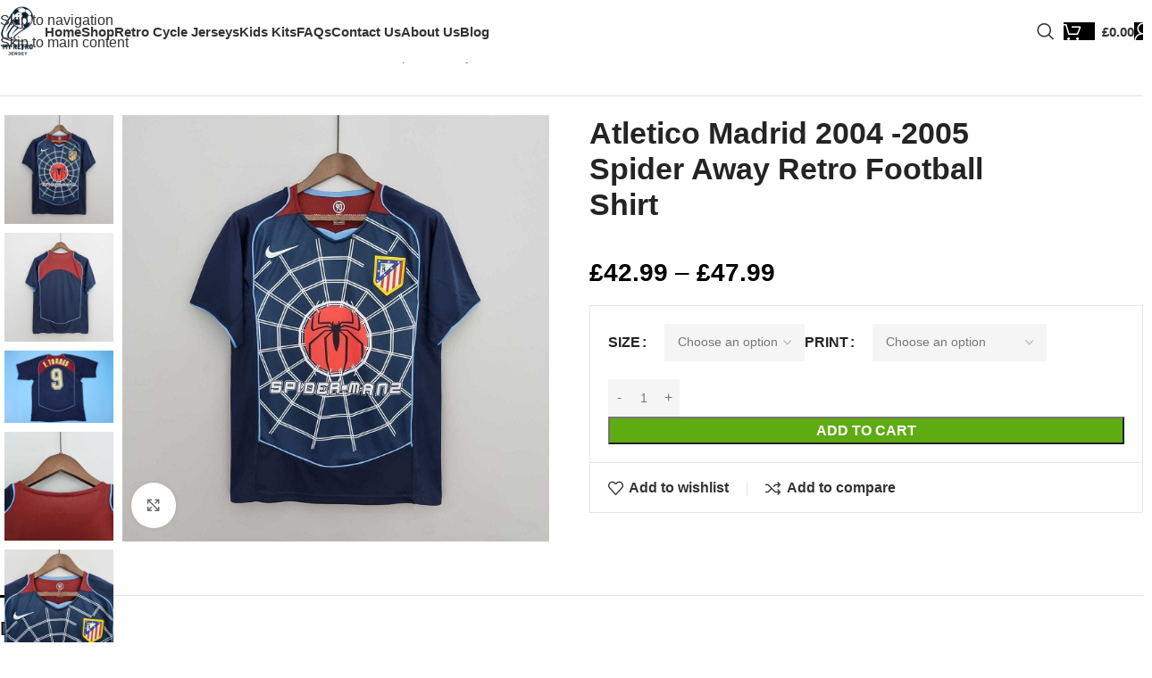

--- FILE ---
content_type: text/html; charset=UTF-8
request_url: https://www.myretrojersey.com/shop-2/atletico-madrid-2004-2005-spider-away-retro-football-shirt/
body_size: 141839
content:
<!DOCTYPE html><html lang="en-US"><head><script data-no-optimize="1">var litespeed_docref=sessionStorage.getItem("litespeed_docref");litespeed_docref&&(Object.defineProperty(document,"referrer",{get:function(){return litespeed_docref}}),sessionStorage.removeItem("litespeed_docref"));</script> <meta charset="UTF-8"><link rel="profile" href="https://gmpg.org/xfn/11"><link rel="pingback" href="https://www.myretrojersey.com/xmlrpc.php"><meta name='robots' content='index, follow, max-image-preview:large, max-snippet:-1, max-video-preview:-1' /> <script id="cookie-law-info-gcm-var-js" type="litespeed/javascript">var _ckyGcm={"status":!0,"default_settings":[{"analytics":"denied","advertisement":"denied","functional":"denied","necessary":"granted","ad_user_data":"denied","ad_personalization":"denied","regions":"All"}],"wait_for_update":2000,"url_passthrough":!1,"ads_data_redaction":!1}</script> <script id="cookieyes" type="litespeed/javascript" data-src="https://cdn-cookieyes.com/client_data/fb254521f0f924295a3bc21b/script.js"></script>  <script data-cfasync="false" data-pagespeed-no-defer>var gtm4wp_datalayer_name = "dataLayer";
	var dataLayer = dataLayer || [];
	const gtm4wp_use_sku_instead = 1;
	const gtm4wp_currency = 'GBP';
	const gtm4wp_product_per_impression = 0;
	const gtm4wp_clear_ecommerce = true;
	const gtm4wp_datalayer_max_timeout = 2000;</script> <script type="litespeed/javascript">window._wca=window._wca||[]</script> <title>Atletico Madrid 2004 -2005 Spider Away Retro Football Shirt - My Retro Jersey</title><meta name="description" content="Browse our &#039; Atletico Madrid 2004 -2005 Spider Away Retro Football Shirt &#039; product page for retro football shirts at My Retro Jersey. Elevate your wardrobe with iconic, affordable football classics." /><link rel="canonical" href="https://www.myretrojersey.com/shop-2/atletico-madrid-2004-2005-spider-away-retro-football-shirt/" /><meta property="og:locale" content="en_US" /><meta property="og:type" content="article" /><meta property="og:title" content="Atletico Madrid 2004 -2005 Spider Away Retro Football Shirt - My Retro Jersey" /><meta property="og:description" content="Browse our &#039; Atletico Madrid 2004 -2005 Spider Away Retro Football Shirt &#039; product page for retro football shirts at My Retro Jersey. Elevate your wardrobe with iconic, affordable football classics." /><meta property="og:url" content="https://www.myretrojersey.com/shop-2/atletico-madrid-2004-2005-spider-away-retro-football-shirt/" /><meta property="og:site_name" content="My Retro Jersey" /><meta property="article:modified_time" content="2025-12-01T20:14:37+00:00" /><meta property="og:image" content="https://www.myretrojersey.com/wp-content/uploads/2022/09/a_7_0bbdb104-f991-4d59-95ba-911609d28697.jpg" /><meta property="og:image:width" content="640" /><meta property="og:image:height" content="640" /><meta property="og:image:type" content="image/jpeg" /><meta name="twitter:card" content="summary_large_image" /> <script type="application/ld+json" class="yoast-schema-graph">{"@context":"https://schema.org","@graph":[{"@type":"WebPage","@id":"https://www.myretrojersey.com/shop-2/atletico-madrid-2004-2005-spider-away-retro-football-shirt/","url":"https://www.myretrojersey.com/shop-2/atletico-madrid-2004-2005-spider-away-retro-football-shirt/","name":"Atletico Madrid 2004 -2005 Spider Away Retro Football Shirt - My Retro Jersey","isPartOf":{"@id":"https://www.myretrojersey.com/#website"},"primaryImageOfPage":{"@id":"https://www.myretrojersey.com/shop-2/atletico-madrid-2004-2005-spider-away-retro-football-shirt/#primaryimage"},"image":{"@id":"https://www.myretrojersey.com/shop-2/atletico-madrid-2004-2005-spider-away-retro-football-shirt/#primaryimage"},"thumbnailUrl":"https://www.myretrojersey.com/wp-content/uploads/2022/09/a_7_0bbdb104-f991-4d59-95ba-911609d28697.jpg","datePublished":"2022-09-23T22:46:13+00:00","dateModified":"2025-12-01T20:14:37+00:00","description":"Browse our ' Atletico Madrid 2004 -2005 Spider Away Retro Football Shirt ' product page for retro football shirts at My Retro Jersey. Elevate your wardrobe with iconic, affordable football classics.","breadcrumb":{"@id":"https://www.myretrojersey.com/shop-2/atletico-madrid-2004-2005-spider-away-retro-football-shirt/#breadcrumb"},"inLanguage":"en-US","potentialAction":[{"@type":"ReadAction","target":["https://www.myretrojersey.com/shop-2/atletico-madrid-2004-2005-spider-away-retro-football-shirt/"]}]},{"@type":"ImageObject","inLanguage":"en-US","@id":"https://www.myretrojersey.com/shop-2/atletico-madrid-2004-2005-spider-away-retro-football-shirt/#primaryimage","url":"https://www.myretrojersey.com/wp-content/uploads/2022/09/a_7_0bbdb104-f991-4d59-95ba-911609d28697.jpg","contentUrl":"https://www.myretrojersey.com/wp-content/uploads/2022/09/a_7_0bbdb104-f991-4d59-95ba-911609d28697.jpg","width":640,"height":640},{"@type":"BreadcrumbList","@id":"https://www.myretrojersey.com/shop-2/atletico-madrid-2004-2005-spider-away-retro-football-shirt/#breadcrumb","itemListElement":[{"@type":"ListItem","position":1,"name":"Home","item":"https://www.myretrojersey.com/"},{"@type":"ListItem","position":2,"name":"Shop","item":"https://www.myretrojersey.com/shop-3/"},{"@type":"ListItem","position":3,"name":"Atletico Madrid 2004 -2005 Spider Away Retro Football Shirt"}]},{"@type":"WebSite","@id":"https://www.myretrojersey.com/#website","url":"https://www.myretrojersey.com/","name":"My Retro Jersey","description":"Get your own Shirt","potentialAction":[{"@type":"SearchAction","target":{"@type":"EntryPoint","urlTemplate":"https://www.myretrojersey.com/?s={search_term_string}"},"query-input":{"@type":"PropertyValueSpecification","valueRequired":true,"valueName":"search_term_string"}}],"inLanguage":"en-US"}]}</script> <link rel='dns-prefetch' href='//widget.trustpilot.com' /><link rel='dns-prefetch' href='//stats.wp.com' /><link rel='dns-prefetch' href='//fonts.googleapis.com' /><link rel="alternate" type="application/rss+xml" title="My Retro Jersey &raquo; Feed" href="https://www.myretrojersey.com/feed/" /><link rel="alternate" type="application/rss+xml" title="My Retro Jersey &raquo; Comments Feed" href="https://www.myretrojersey.com/comments/feed/" /><link rel="alternate" title="oEmbed (JSON)" type="application/json+oembed" href="https://www.myretrojersey.com/wp-json/oembed/1.0/embed?url=https%3A%2F%2Fwww.myretrojersey.com%2Fshop-2%2Fatletico-madrid-2004-2005-spider-away-retro-football-shirt%2F" /><link rel="alternate" title="oEmbed (XML)" type="text/xml+oembed" href="https://www.myretrojersey.com/wp-json/oembed/1.0/embed?url=https%3A%2F%2Fwww.myretrojersey.com%2Fshop-2%2Fatletico-madrid-2004-2005-spider-away-retro-football-shirt%2F&#038;format=xml" /><style id='wp-img-auto-sizes-contain-inline-css' type='text/css'>img:is([sizes=auto i],[sizes^="auto," i]){contain-intrinsic-size:3000px 1500px}
/*# sourceURL=wp-img-auto-sizes-contain-inline-css */</style><link data-optimized="2" rel="stylesheet" href="https://www.myretrojersey.com/wp-content/litespeed/css/dd1fafdddd33e8adb828923552da15f6.css?ver=ee416" /><style id='jetpack-sharing-buttons-style-inline-css' type='text/css'>.jetpack-sharing-buttons__services-list{display:flex;flex-direction:row;flex-wrap:wrap;gap:0;list-style-type:none;margin:5px;padding:0}.jetpack-sharing-buttons__services-list.has-small-icon-size{font-size:12px}.jetpack-sharing-buttons__services-list.has-normal-icon-size{font-size:16px}.jetpack-sharing-buttons__services-list.has-large-icon-size{font-size:24px}.jetpack-sharing-buttons__services-list.has-huge-icon-size{font-size:36px}@media print{.jetpack-sharing-buttons__services-list{display:none!important}}.editor-styles-wrapper .wp-block-jetpack-sharing-buttons{gap:0;padding-inline-start:0}ul.jetpack-sharing-buttons__services-list.has-background{padding:1.25em 2.375em}
/*# sourceURL=https://www.myretrojersey.com/wp-content/plugins/jetpack/_inc/blocks/sharing-buttons/view.css */</style><style id='global-styles-inline-css' type='text/css'>:root{--wp--preset--aspect-ratio--square: 1;--wp--preset--aspect-ratio--4-3: 4/3;--wp--preset--aspect-ratio--3-4: 3/4;--wp--preset--aspect-ratio--3-2: 3/2;--wp--preset--aspect-ratio--2-3: 2/3;--wp--preset--aspect-ratio--16-9: 16/9;--wp--preset--aspect-ratio--9-16: 9/16;--wp--preset--color--black: #000000;--wp--preset--color--cyan-bluish-gray: #abb8c3;--wp--preset--color--white: #ffffff;--wp--preset--color--pale-pink: #f78da7;--wp--preset--color--vivid-red: #cf2e2e;--wp--preset--color--luminous-vivid-orange: #ff6900;--wp--preset--color--luminous-vivid-amber: #fcb900;--wp--preset--color--light-green-cyan: #7bdcb5;--wp--preset--color--vivid-green-cyan: #00d084;--wp--preset--color--pale-cyan-blue: #8ed1fc;--wp--preset--color--vivid-cyan-blue: #0693e3;--wp--preset--color--vivid-purple: #9b51e0;--wp--preset--gradient--vivid-cyan-blue-to-vivid-purple: linear-gradient(135deg,rgb(6,147,227) 0%,rgb(155,81,224) 100%);--wp--preset--gradient--light-green-cyan-to-vivid-green-cyan: linear-gradient(135deg,rgb(122,220,180) 0%,rgb(0,208,130) 100%);--wp--preset--gradient--luminous-vivid-amber-to-luminous-vivid-orange: linear-gradient(135deg,rgb(252,185,0) 0%,rgb(255,105,0) 100%);--wp--preset--gradient--luminous-vivid-orange-to-vivid-red: linear-gradient(135deg,rgb(255,105,0) 0%,rgb(207,46,46) 100%);--wp--preset--gradient--very-light-gray-to-cyan-bluish-gray: linear-gradient(135deg,rgb(238,238,238) 0%,rgb(169,184,195) 100%);--wp--preset--gradient--cool-to-warm-spectrum: linear-gradient(135deg,rgb(74,234,220) 0%,rgb(151,120,209) 20%,rgb(207,42,186) 40%,rgb(238,44,130) 60%,rgb(251,105,98) 80%,rgb(254,248,76) 100%);--wp--preset--gradient--blush-light-purple: linear-gradient(135deg,rgb(255,206,236) 0%,rgb(152,150,240) 100%);--wp--preset--gradient--blush-bordeaux: linear-gradient(135deg,rgb(254,205,165) 0%,rgb(254,45,45) 50%,rgb(107,0,62) 100%);--wp--preset--gradient--luminous-dusk: linear-gradient(135deg,rgb(255,203,112) 0%,rgb(199,81,192) 50%,rgb(65,88,208) 100%);--wp--preset--gradient--pale-ocean: linear-gradient(135deg,rgb(255,245,203) 0%,rgb(182,227,212) 50%,rgb(51,167,181) 100%);--wp--preset--gradient--electric-grass: linear-gradient(135deg,rgb(202,248,128) 0%,rgb(113,206,126) 100%);--wp--preset--gradient--midnight: linear-gradient(135deg,rgb(2,3,129) 0%,rgb(40,116,252) 100%);--wp--preset--font-size--small: 13px;--wp--preset--font-size--medium: 20px;--wp--preset--font-size--large: 36px;--wp--preset--font-size--x-large: 42px;--wp--preset--spacing--20: 0.44rem;--wp--preset--spacing--30: 0.67rem;--wp--preset--spacing--40: 1rem;--wp--preset--spacing--50: 1.5rem;--wp--preset--spacing--60: 2.25rem;--wp--preset--spacing--70: 3.38rem;--wp--preset--spacing--80: 5.06rem;--wp--preset--shadow--natural: 6px 6px 9px rgba(0, 0, 0, 0.2);--wp--preset--shadow--deep: 12px 12px 50px rgba(0, 0, 0, 0.4);--wp--preset--shadow--sharp: 6px 6px 0px rgba(0, 0, 0, 0.2);--wp--preset--shadow--outlined: 6px 6px 0px -3px rgb(255, 255, 255), 6px 6px rgb(0, 0, 0);--wp--preset--shadow--crisp: 6px 6px 0px rgb(0, 0, 0);}:where(body) { margin: 0; }.wp-site-blocks > .alignleft { float: left; margin-right: 2em; }.wp-site-blocks > .alignright { float: right; margin-left: 2em; }.wp-site-blocks > .aligncenter { justify-content: center; margin-left: auto; margin-right: auto; }:where(.is-layout-flex){gap: 0.5em;}:where(.is-layout-grid){gap: 0.5em;}.is-layout-flow > .alignleft{float: left;margin-inline-start: 0;margin-inline-end: 2em;}.is-layout-flow > .alignright{float: right;margin-inline-start: 2em;margin-inline-end: 0;}.is-layout-flow > .aligncenter{margin-left: auto !important;margin-right: auto !important;}.is-layout-constrained > .alignleft{float: left;margin-inline-start: 0;margin-inline-end: 2em;}.is-layout-constrained > .alignright{float: right;margin-inline-start: 2em;margin-inline-end: 0;}.is-layout-constrained > .aligncenter{margin-left: auto !important;margin-right: auto !important;}.is-layout-constrained > :where(:not(.alignleft):not(.alignright):not(.alignfull)){margin-left: auto !important;margin-right: auto !important;}body .is-layout-flex{display: flex;}.is-layout-flex{flex-wrap: wrap;align-items: center;}.is-layout-flex > :is(*, div){margin: 0;}body .is-layout-grid{display: grid;}.is-layout-grid > :is(*, div){margin: 0;}body{padding-top: 0px;padding-right: 0px;padding-bottom: 0px;padding-left: 0px;}a:where(:not(.wp-element-button)){text-decoration: none;}:root :where(.wp-element-button, .wp-block-button__link){background-color: #32373c;border-width: 0;color: #fff;font-family: inherit;font-size: inherit;font-style: inherit;font-weight: inherit;letter-spacing: inherit;line-height: inherit;padding-top: calc(0.667em + 2px);padding-right: calc(1.333em + 2px);padding-bottom: calc(0.667em + 2px);padding-left: calc(1.333em + 2px);text-decoration: none;text-transform: inherit;}.has-black-color{color: var(--wp--preset--color--black) !important;}.has-cyan-bluish-gray-color{color: var(--wp--preset--color--cyan-bluish-gray) !important;}.has-white-color{color: var(--wp--preset--color--white) !important;}.has-pale-pink-color{color: var(--wp--preset--color--pale-pink) !important;}.has-vivid-red-color{color: var(--wp--preset--color--vivid-red) !important;}.has-luminous-vivid-orange-color{color: var(--wp--preset--color--luminous-vivid-orange) !important;}.has-luminous-vivid-amber-color{color: var(--wp--preset--color--luminous-vivid-amber) !important;}.has-light-green-cyan-color{color: var(--wp--preset--color--light-green-cyan) !important;}.has-vivid-green-cyan-color{color: var(--wp--preset--color--vivid-green-cyan) !important;}.has-pale-cyan-blue-color{color: var(--wp--preset--color--pale-cyan-blue) !important;}.has-vivid-cyan-blue-color{color: var(--wp--preset--color--vivid-cyan-blue) !important;}.has-vivid-purple-color{color: var(--wp--preset--color--vivid-purple) !important;}.has-black-background-color{background-color: var(--wp--preset--color--black) !important;}.has-cyan-bluish-gray-background-color{background-color: var(--wp--preset--color--cyan-bluish-gray) !important;}.has-white-background-color{background-color: var(--wp--preset--color--white) !important;}.has-pale-pink-background-color{background-color: var(--wp--preset--color--pale-pink) !important;}.has-vivid-red-background-color{background-color: var(--wp--preset--color--vivid-red) !important;}.has-luminous-vivid-orange-background-color{background-color: var(--wp--preset--color--luminous-vivid-orange) !important;}.has-luminous-vivid-amber-background-color{background-color: var(--wp--preset--color--luminous-vivid-amber) !important;}.has-light-green-cyan-background-color{background-color: var(--wp--preset--color--light-green-cyan) !important;}.has-vivid-green-cyan-background-color{background-color: var(--wp--preset--color--vivid-green-cyan) !important;}.has-pale-cyan-blue-background-color{background-color: var(--wp--preset--color--pale-cyan-blue) !important;}.has-vivid-cyan-blue-background-color{background-color: var(--wp--preset--color--vivid-cyan-blue) !important;}.has-vivid-purple-background-color{background-color: var(--wp--preset--color--vivid-purple) !important;}.has-black-border-color{border-color: var(--wp--preset--color--black) !important;}.has-cyan-bluish-gray-border-color{border-color: var(--wp--preset--color--cyan-bluish-gray) !important;}.has-white-border-color{border-color: var(--wp--preset--color--white) !important;}.has-pale-pink-border-color{border-color: var(--wp--preset--color--pale-pink) !important;}.has-vivid-red-border-color{border-color: var(--wp--preset--color--vivid-red) !important;}.has-luminous-vivid-orange-border-color{border-color: var(--wp--preset--color--luminous-vivid-orange) !important;}.has-luminous-vivid-amber-border-color{border-color: var(--wp--preset--color--luminous-vivid-amber) !important;}.has-light-green-cyan-border-color{border-color: var(--wp--preset--color--light-green-cyan) !important;}.has-vivid-green-cyan-border-color{border-color: var(--wp--preset--color--vivid-green-cyan) !important;}.has-pale-cyan-blue-border-color{border-color: var(--wp--preset--color--pale-cyan-blue) !important;}.has-vivid-cyan-blue-border-color{border-color: var(--wp--preset--color--vivid-cyan-blue) !important;}.has-vivid-purple-border-color{border-color: var(--wp--preset--color--vivid-purple) !important;}.has-vivid-cyan-blue-to-vivid-purple-gradient-background{background: var(--wp--preset--gradient--vivid-cyan-blue-to-vivid-purple) !important;}.has-light-green-cyan-to-vivid-green-cyan-gradient-background{background: var(--wp--preset--gradient--light-green-cyan-to-vivid-green-cyan) !important;}.has-luminous-vivid-amber-to-luminous-vivid-orange-gradient-background{background: var(--wp--preset--gradient--luminous-vivid-amber-to-luminous-vivid-orange) !important;}.has-luminous-vivid-orange-to-vivid-red-gradient-background{background: var(--wp--preset--gradient--luminous-vivid-orange-to-vivid-red) !important;}.has-very-light-gray-to-cyan-bluish-gray-gradient-background{background: var(--wp--preset--gradient--very-light-gray-to-cyan-bluish-gray) !important;}.has-cool-to-warm-spectrum-gradient-background{background: var(--wp--preset--gradient--cool-to-warm-spectrum) !important;}.has-blush-light-purple-gradient-background{background: var(--wp--preset--gradient--blush-light-purple) !important;}.has-blush-bordeaux-gradient-background{background: var(--wp--preset--gradient--blush-bordeaux) !important;}.has-luminous-dusk-gradient-background{background: var(--wp--preset--gradient--luminous-dusk) !important;}.has-pale-ocean-gradient-background{background: var(--wp--preset--gradient--pale-ocean) !important;}.has-electric-grass-gradient-background{background: var(--wp--preset--gradient--electric-grass) !important;}.has-midnight-gradient-background{background: var(--wp--preset--gradient--midnight) !important;}.has-small-font-size{font-size: var(--wp--preset--font-size--small) !important;}.has-medium-font-size{font-size: var(--wp--preset--font-size--medium) !important;}.has-large-font-size{font-size: var(--wp--preset--font-size--large) !important;}.has-x-large-font-size{font-size: var(--wp--preset--font-size--x-large) !important;}
:where(.wp-block-post-template.is-layout-flex){gap: 1.25em;}:where(.wp-block-post-template.is-layout-grid){gap: 1.25em;}
:where(.wp-block-term-template.is-layout-flex){gap: 1.25em;}:where(.wp-block-term-template.is-layout-grid){gap: 1.25em;}
:where(.wp-block-columns.is-layout-flex){gap: 2em;}:where(.wp-block-columns.is-layout-grid){gap: 2em;}
:root :where(.wp-block-pullquote){font-size: 1.5em;line-height: 1.6;}
/*# sourceURL=global-styles-inline-css */</style><style id='woocommerce-inline-inline-css' type='text/css'>.woocommerce form .form-row .required { visibility: visible; }
/*# sourceURL=woocommerce-inline-inline-css */</style><style id='yith-quick-view-inline-css' type='text/css'>#yith-quick-view-modal .yith-quick-view-overlay{background:rgba( 0, 0, 0, 0.8)}
				#yith-quick-view-modal .yith-wcqv-main{background:#ffffff;}
				#yith-quick-view-close{color:#cdcdcd;}
				#yith-quick-view-close:hover{color:#ff0000;}
/*# sourceURL=yith-quick-view-inline-css */</style> <script type="litespeed/javascript" data-src="https://www.myretrojersey.com/wp-includes/js/jquery/jquery.min.js" id="jquery-core-js"></script> <script id="tp-js-js-extra" type="litespeed/javascript">var trustpilot_settings={"key":"AibcrZV1giWl3FhU","TrustpilotScriptUrl":"https://invitejs.trustpilot.com/tp.min.js","IntegrationAppUrl":"//ecommscript-integrationapp.trustpilot.com","PreviewScriptUrl":"//ecommplugins-scripts.trustpilot.com/v2.1/js/preview.min.js","PreviewCssUrl":"//ecommplugins-scripts.trustpilot.com/v2.1/css/preview.min.css","PreviewWPCssUrl":"//ecommplugins-scripts.trustpilot.com/v2.1/css/preview_wp.css","WidgetScriptUrl":"//widget.trustpilot.com/bootstrap/v5/tp.widget.bootstrap.min.js"}</script> <script type="litespeed/javascript" data-src="//widget.trustpilot.com/bootstrap/v5/tp.widget.bootstrap.min.js?ver=1.0&#039;=&#039;async" id="widget-bootstrap-js"></script> <script id="trustbox-js-extra" type="litespeed/javascript">var trustbox_settings={"page":"product","sku":"7762830491881,TRUSTPILOT_SKU_VALUE_11196,7762830491881,TRUSTPILOT_SKU_VALUE_11197,7762830491881,TRUSTPILOT_SKU_VALUE_11198,7762830491881,TRUSTPILOT_SKU_VALUE_11199,7762830491881,TRUSTPILOT_SKU_VALUE_11200,7762830491881,TRUSTPILOT_SKU_VALUE_11201,7762830491881,TRUSTPILOT_SKU_VALUE_11202,7762830491881,TRUSTPILOT_SKU_VALUE_11203,7762830491881,TRUSTPILOT_SKU_VALUE_11204,7762830491881,TRUSTPILOT_SKU_VALUE_11205,7762830491881,TRUSTPILOT_SKU_VALUE_11206,7762830491881,TRUSTPILOT_SKU_VALUE_11207,7762830491881,TRUSTPILOT_SKU_VALUE_11208,7762830491881,TRUSTPILOT_SKU_VALUE_11209,7762830491881,TRUSTPILOT_SKU_VALUE_11210,7762830491881,TRUSTPILOT_SKU_VALUE_11211,7762830491881,TRUSTPILOT_SKU_VALUE_11212,7762830491881,TRUSTPILOT_SKU_VALUE_11213,7762830491881,TRUSTPILOT_SKU_VALUE_11214,7762830491881,TRUSTPILOT_SKU_VALUE_11215,7762830491881,TRUSTPILOT_SKU_VALUE_11216,7762830491881,TRUSTPILOT_SKU_VALUE_11217,7762830491881,TRUSTPILOT_SKU_VALUE_11218,7762830491881,TRUSTPILOT_SKU_VALUE_11219,7762830491881,TRUSTPILOT_SKU_VALUE_11220,7762830491881,TRUSTPILOT_SKU_VALUE_11221","name":"Atletico Madrid 2004 -2005 Spider Away Retro Football Shirt"};var trustpilot_trustbox_settings={"trustboxes":[{"enabled":"enabled","snippet":"[base64]","customizations":"[base64]","defaults":"[base64]","page":"landing","position":"before","corner":"top: #{Y}px; left: #{X}px;","paddingx":"0","paddingy":"0","zindex":"1000","clear":"both","xpaths":"[base64]","sku":"TRUSTPILOT_SKU_VALUE_241086,7706850951401-1-1","name":"Kids Argentina 1986 Home Soccer Jersey And Shorts","widgetName":"Review Collector","repeatable":!1,"uuid":"c0cb6527-05f6-9d24-d03b-e46512fffd30","error":null}]}</script> <script id="wc-add-to-cart-js-extra" type="litespeed/javascript">var wc_add_to_cart_params={"ajax_url":"/wp-admin/admin-ajax.php","wc_ajax_url":"/?wc-ajax=%%endpoint%%","i18n_view_cart":"View cart","cart_url":"https://www.myretrojersey.com/cart/","is_cart":"","cart_redirect_after_add":"no"}</script> <script id="wc-single-product-js-extra" type="litespeed/javascript">var wc_single_product_params={"i18n_required_rating_text":"Please select a rating","i18n_rating_options":["1 of 5 stars","2 of 5 stars","3 of 5 stars","4 of 5 stars","5 of 5 stars"],"i18n_product_gallery_trigger_text":"View full-screen image gallery","review_rating_required":"yes","flexslider":{"rtl":!1,"animation":"slide","smoothHeight":!0,"directionNav":!1,"controlNav":"thumbnails","slideshow":!1,"animationSpeed":500,"animationLoop":!1,"allowOneSlide":!1},"zoom_enabled":"","zoom_options":[],"photoswipe_enabled":"","photoswipe_options":{"shareEl":!1,"closeOnScroll":!1,"history":!1,"hideAnimationDuration":0,"showAnimationDuration":0},"flexslider_enabled":""}</script> <script id="woocommerce-js-extra" type="litespeed/javascript">var woocommerce_params={"ajax_url":"/wp-admin/admin-ajax.php","wc_ajax_url":"/?wc-ajax=%%endpoint%%","i18n_password_show":"Show password","i18n_password_hide":"Hide password"}</script> <script type="text/javascript" src="https://stats.wp.com/s-202604.js" id="woocommerce-analytics-js" defer="defer" data-wp-strategy="defer"></script> <script id="wpm-js-extra" type="litespeed/javascript">var wpm={"ajax_url":"https://www.myretrojersey.com/wp-admin/admin-ajax.php","root":"https://www.myretrojersey.com/wp-json/","nonce_wp_rest":"393da9570b","nonce_ajax":"43031dd716"}</script> <script id="wc-settings-dep-in-header-js-after" type="litespeed/javascript">console.warn("Scripts that have a dependency on [wc-settings, wc-blocks-checkout] must be loaded in the footer, automatewoo-marketing-optin-editor-script was registered to load in the header, but has been switched to load in the footer instead. See https://github.com/woocommerce/woocommerce-gutenberg-products-block/pull/5059")</script> <script id="sib-front-js-js-extra" type="litespeed/javascript">var sibErrMsg={"invalidMail":"Please fill out valid email address","requiredField":"Please fill out required fields","invalidDateFormat":"Please fill out valid date format","invalidSMSFormat":"Please fill out valid phone number"};var ajax_sib_front_object={"ajax_url":"https://www.myretrojersey.com/wp-admin/admin-ajax.php","ajax_nonce":"a16c6c4344","flag_url":"https://www.myretrojersey.com/wp-content/plugins/mailin/img/flags/"}</script> <link rel="https://api.w.org/" href="https://www.myretrojersey.com/wp-json/" /><link rel="alternate" title="JSON" type="application/json" href="https://www.myretrojersey.com/wp-json/wp/v2/product/11196" /><link rel="EditURI" type="application/rsd+xml" title="RSD" href="https://www.myretrojersey.com/xmlrpc.php?rsd" /><meta name="generator" content="WordPress 6.9" /><meta name="generator" content="WooCommerce 10.4.3" /><link rel='shortlink' href='https://www.myretrojersey.com/?p=11196' /><meta name="google-site-verification" content="46wNOaMKpjXX9Qn3qkQza_e4EZ_LBi7XFM1FHfbFLWg" /> <script type="application/ld+json">{
  "@context": "https://schema.org",
  "@type": "Organization",
  "name": "My Retro Jersey",
  "url": "https://www.myretrojersey.com/",
  "logo": "https://www.myretrojersey.com/wp-content/uploads/2020/07/logo.png"
}</script> <style>img#wpstats{display:none}</style>
 <script data-cfasync="false" data-pagespeed-no-defer>var dataLayer_content = {"pagePostType":"product","pagePostType2":"single-product","pagePostAuthor":"Muhammad Awab","customerTotalOrders":0,"customerTotalOrderValue":0,"customerFirstName":"","customerLastName":"","customerBillingFirstName":"","customerBillingLastName":"","customerBillingCompany":"","customerBillingAddress1":"","customerBillingAddress2":"","customerBillingCity":"","customerBillingState":"","customerBillingPostcode":"","customerBillingCountry":"","customerBillingEmail":"","customerBillingEmailHash":"","customerBillingPhone":"","customerShippingFirstName":"","customerShippingLastName":"","customerShippingCompany":"","customerShippingAddress1":"","customerShippingAddress2":"","customerShippingCity":"","customerShippingState":"","customerShippingPostcode":"","customerShippingCountry":"","cartContent":{"totals":{"applied_coupons":[],"discount_total":0,"subtotal":0,"total":0},"items":[]},"productRatingCounts":[],"productAverageRating":0,"productReviewCount":0,"productType":"variable","productIsVariable":1};
	dataLayer.push( dataLayer_content );</script> <script data-cfasync="false" data-pagespeed-no-defer>(function(w,d,s,l,i){w[l]=w[l]||[];w[l].push({'gtm.start':
new Date().getTime(),event:'gtm.js'});var f=d.getElementsByTagName(s)[0],
j=d.createElement(s),dl=l!='dataLayer'?'&l='+l:'';j.async=true;j.src=
'//www.googletagmanager.com/gtm.js?id='+i+dl;f.parentNode.insertBefore(j,f);
})(window,document,'script','dataLayer','GTM-KSMH63GQ');</script> <meta name="viewport" content="width=device-width, initial-scale=1.0, maximum-scale=1.0, user-scalable=no">
<noscript><style>.woocommerce-product-gallery{ opacity: 1 !important; }</style></noscript><meta name="generator" content="Elementor 3.34.2; features: additional_custom_breakpoints; settings: css_print_method-external, google_font-enabled, font_display-auto"> <script type="litespeed/javascript">window.wpmDataLayer=window.wpmDataLayer||{};window.wpmDataLayer=Object.assign(window.wpmDataLayer,{"cart":{},"cart_item_keys":{},"version":{"number":"1.54.1","pro":!1,"eligible_for_updates":!1,"distro":"fms","beta":!1,"show":!0},"pixels":[],"shop":{"list_name":"Product | Atletico Madrid 2004 -2005 Spider Away Retro Football Shirt","list_id":"product_atletico-madrid-2004-2005-spider-away-retro-football-shirt","page_type":"product","product_type":"variable","currency":"GBP","selectors":{"addToCart":[],"beginCheckout":[]},"order_duplication_prevention":!0,"view_item_list_trigger":{"test_mode":!1,"background_color":"green","opacity":0.5,"repeat":!0,"timeout":1000,"threshold":0.8},"variations_output":!0,"session_active":!0},"page":{"id":11196,"title":"Atletico Madrid 2004 -2005 Spider Away Retro Football Shirt","type":"product","categories":[],"parent":{"id":0,"title":"Atletico Madrid 2004 -2005 Spider Away Retro Football Shirt","type":"product","categories":[]}},"general":{"user_logged_in":!1,"scroll_tracking_thresholds":[],"page_id":11196,"exclude_domains":[],"server_2_server":{"active":!1,"user_agent_exclude_patterns":[],"ip_exclude_list":[],"pageview_event_s2s":{"is_active":!1,"pixels":[]}},"consent_management":{"explicit_consent":!1},"lazy_load_pmw":!1,"chunk_base_path":"https://www.myretrojersey.com/wp-content/plugins/woocommerce-google-adwords-conversion-tracking-tag/js/public/free/","modules":{"load_deprecated_functions":!0}}})</script> <meta name="pm-dataLayer-meta" content="11196" class="wpmProductId"
data-id="11196"> <script type="litespeed/javascript">(window.wpmDataLayer=window.wpmDataLayer||{}).products=window.wpmDataLayer.products||{};window.wpmDataLayer.products[11196]={"id":"11196","sku":"7762830491881","price":42.99,"brand":"","quantity":1,"dyn_r_ids":{"post_id":"11196","sku":"7762830491881","gpf":"woocommerce_gpf_11196","gla":"gla_11196"},"is_variable":!0,"type":"variable","name":"Atletico Madrid 2004 -2005 Spider Away Retro Football Shirt","category":["Retro Atlético Madrid Shirts","Retro La Liga Football Shirts"],"is_variation":!1}</script> <meta name="pm-dataLayer-meta" content="11197" class="wpmProductId"
data-id="11197"> <script type="litespeed/javascript">(window.wpmDataLayer=window.wpmDataLayer||{}).products=window.wpmDataLayer.products||{};window.wpmDataLayer.products[11197]={"id":"11197","sku":"7762830491881","price":42.99,"brand":"","quantity":1,"dyn_r_ids":{"post_id":"11197","sku":"7762830491881","gpf":"woocommerce_gpf_11197","gla":"gla_11197"},"is_variable":!1,"type":"variation","name":"Atletico Madrid 2004 -2005 Spider Away Retro Football Shirt","parent_id_dyn_r_ids":{"post_id":"11196","sku":"7762830491881","gpf":"woocommerce_gpf_11196","gla":"gla_11196"},"parent_id":11196,"category":["Retro Atlético Madrid Shirts","Retro La Liga Football Shirts"],"variant":"Size: small | Print: no print","is_variation":!0}</script> <meta name="pm-dataLayer-meta" content="11198" class="wpmProductId"
data-id="11198"> <script type="litespeed/javascript">(window.wpmDataLayer=window.wpmDataLayer||{}).products=window.wpmDataLayer.products||{};window.wpmDataLayer.products[11198]={"id":"11198","sku":"7762830491881","price":47.99,"brand":"","quantity":1,"dyn_r_ids":{"post_id":"11198","sku":"7762830491881","gpf":"woocommerce_gpf_11198","gla":"gla_11198"},"is_variable":!1,"type":"variation","name":"Atletico Madrid 2004 -2005 Spider Away Retro Football Shirt","parent_id_dyn_r_ids":{"post_id":"11196","sku":"7762830491881","gpf":"woocommerce_gpf_11196","gla":"gla_11196"},"parent_id":11196,"category":["Retro Atlético Madrid Shirts","Retro La Liga Football Shirts"],"variant":"Size: small | Print: customize","is_variation":!0}</script> <meta name="pm-dataLayer-meta" content="11199" class="wpmProductId"
data-id="11199"> <script type="litespeed/javascript">(window.wpmDataLayer=window.wpmDataLayer||{}).products=window.wpmDataLayer.products||{};window.wpmDataLayer.products[11199]={"id":"11199","sku":"7762830491881","price":47.99,"brand":"","quantity":1,"dyn_r_ids":{"post_id":"11199","sku":"7762830491881","gpf":"woocommerce_gpf_11199","gla":"gla_11199"},"is_variable":!1,"type":"variation","name":"Atletico Madrid 2004 -2005 Spider Away Retro Football Shirt","parent_id_dyn_r_ids":{"post_id":"11196","sku":"7762830491881","gpf":"woocommerce_gpf_11196","gla":"gla_11196"},"parent_id":11196,"category":["Retro Atlético Madrid Shirts","Retro La Liga Football Shirts"],"variant":"Size: small | Print: torres 9 & patches","is_variation":!0}</script> <meta name="pm-dataLayer-meta" content="11200" class="wpmProductId"
data-id="11200"> <script type="litespeed/javascript">(window.wpmDataLayer=window.wpmDataLayer||{}).products=window.wpmDataLayer.products||{};window.wpmDataLayer.products[11200]={"id":"11200","sku":"7762830491881","price":47.99,"brand":"","quantity":1,"dyn_r_ids":{"post_id":"11200","sku":"7762830491881","gpf":"woocommerce_gpf_11200","gla":"gla_11200"},"is_variable":!1,"type":"variation","name":"Atletico Madrid 2004 -2005 Spider Away Retro Football Shirt","parent_id_dyn_r_ids":{"post_id":"11196","sku":"7762830491881","gpf":"woocommerce_gpf_11196","gla":"gla_11196"},"parent_id":11196,"category":["Retro Atlético Madrid Shirts","Retro La Liga Football Shirts"],"variant":"Size: small | Print: griezmann 8 & patches","is_variation":!0}</script> <meta name="pm-dataLayer-meta" content="11201" class="wpmProductId"
data-id="11201"> <script type="litespeed/javascript">(window.wpmDataLayer=window.wpmDataLayer||{}).products=window.wpmDataLayer.products||{};window.wpmDataLayer.products[11201]={"id":"11201","sku":"7762830491881","price":47.99,"brand":"","quantity":1,"dyn_r_ids":{"post_id":"11201","sku":"7762830491881","gpf":"woocommerce_gpf_11201","gla":"gla_11201"},"is_variable":!1,"type":"variation","name":"Atletico Madrid 2004 -2005 Spider Away Retro Football Shirt","parent_id_dyn_r_ids":{"post_id":"11196","sku":"7762830491881","gpf":"woocommerce_gpf_11196","gla":"gla_11196"},"parent_id":11196,"category":["Retro Atlético Madrid Shirts","Retro La Liga Football Shirts"],"variant":"Size: small | Print: agüero 10 & patches","is_variation":!0}</script> <meta name="pm-dataLayer-meta" content="11202" class="wpmProductId"
data-id="11202"> <script type="litespeed/javascript">(window.wpmDataLayer=window.wpmDataLayer||{}).products=window.wpmDataLayer.products||{};window.wpmDataLayer.products[11202]={"id":"11202","sku":"7762830491881","price":42.99,"brand":"","quantity":1,"dyn_r_ids":{"post_id":"11202","sku":"7762830491881","gpf":"woocommerce_gpf_11202","gla":"gla_11202"},"is_variable":!1,"type":"variation","name":"Atletico Madrid 2004 -2005 Spider Away Retro Football Shirt","parent_id_dyn_r_ids":{"post_id":"11196","sku":"7762830491881","gpf":"woocommerce_gpf_11196","gla":"gla_11196"},"parent_id":11196,"category":["Retro Atlético Madrid Shirts","Retro La Liga Football Shirts"],"variant":"Size: medium | Print: no print","is_variation":!0}</script> <meta name="pm-dataLayer-meta" content="11203" class="wpmProductId"
data-id="11203"> <script type="litespeed/javascript">(window.wpmDataLayer=window.wpmDataLayer||{}).products=window.wpmDataLayer.products||{};window.wpmDataLayer.products[11203]={"id":"11203","sku":"7762830491881","price":47.99,"brand":"","quantity":1,"dyn_r_ids":{"post_id":"11203","sku":"7762830491881","gpf":"woocommerce_gpf_11203","gla":"gla_11203"},"is_variable":!1,"type":"variation","name":"Atletico Madrid 2004 -2005 Spider Away Retro Football Shirt","parent_id_dyn_r_ids":{"post_id":"11196","sku":"7762830491881","gpf":"woocommerce_gpf_11196","gla":"gla_11196"},"parent_id":11196,"category":["Retro Atlético Madrid Shirts","Retro La Liga Football Shirts"],"variant":"Size: medium | Print: customize","is_variation":!0}</script> <meta name="pm-dataLayer-meta" content="11204" class="wpmProductId"
data-id="11204"> <script type="litespeed/javascript">(window.wpmDataLayer=window.wpmDataLayer||{}).products=window.wpmDataLayer.products||{};window.wpmDataLayer.products[11204]={"id":"11204","sku":"7762830491881","price":47.99,"brand":"","quantity":1,"dyn_r_ids":{"post_id":"11204","sku":"7762830491881","gpf":"woocommerce_gpf_11204","gla":"gla_11204"},"is_variable":!1,"type":"variation","name":"Atletico Madrid 2004 -2005 Spider Away Retro Football Shirt","parent_id_dyn_r_ids":{"post_id":"11196","sku":"7762830491881","gpf":"woocommerce_gpf_11196","gla":"gla_11196"},"parent_id":11196,"category":["Retro Atlético Madrid Shirts","Retro La Liga Football Shirts"],"variant":"Size: medium | Print: torres 9 & patches","is_variation":!0}</script> <meta name="pm-dataLayer-meta" content="11205" class="wpmProductId"
data-id="11205"> <script type="litespeed/javascript">(window.wpmDataLayer=window.wpmDataLayer||{}).products=window.wpmDataLayer.products||{};window.wpmDataLayer.products[11205]={"id":"11205","sku":"7762830491881","price":47.99,"brand":"","quantity":1,"dyn_r_ids":{"post_id":"11205","sku":"7762830491881","gpf":"woocommerce_gpf_11205","gla":"gla_11205"},"is_variable":!1,"type":"variation","name":"Atletico Madrid 2004 -2005 Spider Away Retro Football Shirt","parent_id_dyn_r_ids":{"post_id":"11196","sku":"7762830491881","gpf":"woocommerce_gpf_11196","gla":"gla_11196"},"parent_id":11196,"category":["Retro Atlético Madrid Shirts","Retro La Liga Football Shirts"],"variant":"Size: medium | Print: griezmann 8 & patches","is_variation":!0}</script> <meta name="pm-dataLayer-meta" content="11206" class="wpmProductId"
data-id="11206"> <script type="litespeed/javascript">(window.wpmDataLayer=window.wpmDataLayer||{}).products=window.wpmDataLayer.products||{};window.wpmDataLayer.products[11206]={"id":"11206","sku":"7762830491881","price":47.99,"brand":"","quantity":1,"dyn_r_ids":{"post_id":"11206","sku":"7762830491881","gpf":"woocommerce_gpf_11206","gla":"gla_11206"},"is_variable":!1,"type":"variation","name":"Atletico Madrid 2004 -2005 Spider Away Retro Football Shirt","parent_id_dyn_r_ids":{"post_id":"11196","sku":"7762830491881","gpf":"woocommerce_gpf_11196","gla":"gla_11196"},"parent_id":11196,"category":["Retro Atlético Madrid Shirts","Retro La Liga Football Shirts"],"variant":"Size: medium | Print: agüero 10 & patches","is_variation":!0}</script> <meta name="pm-dataLayer-meta" content="11207" class="wpmProductId"
data-id="11207"> <script type="litespeed/javascript">(window.wpmDataLayer=window.wpmDataLayer||{}).products=window.wpmDataLayer.products||{};window.wpmDataLayer.products[11207]={"id":"11207","sku":"7762830491881","price":42.99,"brand":"","quantity":1,"dyn_r_ids":{"post_id":"11207","sku":"7762830491881","gpf":"woocommerce_gpf_11207","gla":"gla_11207"},"is_variable":!1,"type":"variation","name":"Atletico Madrid 2004 -2005 Spider Away Retro Football Shirt","parent_id_dyn_r_ids":{"post_id":"11196","sku":"7762830491881","gpf":"woocommerce_gpf_11196","gla":"gla_11196"},"parent_id":11196,"category":["Retro Atlético Madrid Shirts","Retro La Liga Football Shirts"],"variant":"Size: large | Print: no print","is_variation":!0}</script> <meta name="pm-dataLayer-meta" content="11208" class="wpmProductId"
data-id="11208"> <script type="litespeed/javascript">(window.wpmDataLayer=window.wpmDataLayer||{}).products=window.wpmDataLayer.products||{};window.wpmDataLayer.products[11208]={"id":"11208","sku":"7762830491881","price":47.99,"brand":"","quantity":1,"dyn_r_ids":{"post_id":"11208","sku":"7762830491881","gpf":"woocommerce_gpf_11208","gla":"gla_11208"},"is_variable":!1,"type":"variation","name":"Atletico Madrid 2004 -2005 Spider Away Retro Football Shirt","parent_id_dyn_r_ids":{"post_id":"11196","sku":"7762830491881","gpf":"woocommerce_gpf_11196","gla":"gla_11196"},"parent_id":11196,"category":["Retro Atlético Madrid Shirts","Retro La Liga Football Shirts"],"variant":"Size: large | Print: customize","is_variation":!0}</script> <meta name="pm-dataLayer-meta" content="11209" class="wpmProductId"
data-id="11209"> <script type="litespeed/javascript">(window.wpmDataLayer=window.wpmDataLayer||{}).products=window.wpmDataLayer.products||{};window.wpmDataLayer.products[11209]={"id":"11209","sku":"7762830491881","price":47.99,"brand":"","quantity":1,"dyn_r_ids":{"post_id":"11209","sku":"7762830491881","gpf":"woocommerce_gpf_11209","gla":"gla_11209"},"is_variable":!1,"type":"variation","name":"Atletico Madrid 2004 -2005 Spider Away Retro Football Shirt","parent_id_dyn_r_ids":{"post_id":"11196","sku":"7762830491881","gpf":"woocommerce_gpf_11196","gla":"gla_11196"},"parent_id":11196,"category":["Retro Atlético Madrid Shirts","Retro La Liga Football Shirts"],"variant":"Size: large | Print: torres 9 & patches","is_variation":!0}</script> <meta name="pm-dataLayer-meta" content="11210" class="wpmProductId"
data-id="11210"> <script type="litespeed/javascript">(window.wpmDataLayer=window.wpmDataLayer||{}).products=window.wpmDataLayer.products||{};window.wpmDataLayer.products[11210]={"id":"11210","sku":"7762830491881","price":47.99,"brand":"","quantity":1,"dyn_r_ids":{"post_id":"11210","sku":"7762830491881","gpf":"woocommerce_gpf_11210","gla":"gla_11210"},"is_variable":!1,"type":"variation","name":"Atletico Madrid 2004 -2005 Spider Away Retro Football Shirt","parent_id_dyn_r_ids":{"post_id":"11196","sku":"7762830491881","gpf":"woocommerce_gpf_11196","gla":"gla_11196"},"parent_id":11196,"category":["Retro Atlético Madrid Shirts","Retro La Liga Football Shirts"],"variant":"Size: large | Print: griezmann 8 & patches","is_variation":!0}</script> <meta name="pm-dataLayer-meta" content="11211" class="wpmProductId"
data-id="11211"> <script type="litespeed/javascript">(window.wpmDataLayer=window.wpmDataLayer||{}).products=window.wpmDataLayer.products||{};window.wpmDataLayer.products[11211]={"id":"11211","sku":"7762830491881","price":47.99,"brand":"","quantity":1,"dyn_r_ids":{"post_id":"11211","sku":"7762830491881","gpf":"woocommerce_gpf_11211","gla":"gla_11211"},"is_variable":!1,"type":"variation","name":"Atletico Madrid 2004 -2005 Spider Away Retro Football Shirt","parent_id_dyn_r_ids":{"post_id":"11196","sku":"7762830491881","gpf":"woocommerce_gpf_11196","gla":"gla_11196"},"parent_id":11196,"category":["Retro Atlético Madrid Shirts","Retro La Liga Football Shirts"],"variant":"Size: large | Print: agüero 10 & patches","is_variation":!0}</script> <meta name="pm-dataLayer-meta" content="11212" class="wpmProductId"
data-id="11212"> <script type="litespeed/javascript">(window.wpmDataLayer=window.wpmDataLayer||{}).products=window.wpmDataLayer.products||{};window.wpmDataLayer.products[11212]={"id":"11212","sku":"7762830491881","price":42.99,"brand":"","quantity":1,"dyn_r_ids":{"post_id":"11212","sku":"7762830491881","gpf":"woocommerce_gpf_11212","gla":"gla_11212"},"is_variable":!1,"type":"variation","name":"Atletico Madrid 2004 -2005 Spider Away Retro Football Shirt","parent_id_dyn_r_ids":{"post_id":"11196","sku":"7762830491881","gpf":"woocommerce_gpf_11196","gla":"gla_11196"},"parent_id":11196,"category":["Retro Atlético Madrid Shirts","Retro La Liga Football Shirts"],"variant":"Size: x large | Print: no print","is_variation":!0}</script> <meta name="pm-dataLayer-meta" content="11213" class="wpmProductId"
data-id="11213"> <script type="litespeed/javascript">(window.wpmDataLayer=window.wpmDataLayer||{}).products=window.wpmDataLayer.products||{};window.wpmDataLayer.products[11213]={"id":"11213","sku":"7762830491881","price":47.99,"brand":"","quantity":1,"dyn_r_ids":{"post_id":"11213","sku":"7762830491881","gpf":"woocommerce_gpf_11213","gla":"gla_11213"},"is_variable":!1,"type":"variation","name":"Atletico Madrid 2004 -2005 Spider Away Retro Football Shirt","parent_id_dyn_r_ids":{"post_id":"11196","sku":"7762830491881","gpf":"woocommerce_gpf_11196","gla":"gla_11196"},"parent_id":11196,"category":["Retro Atlético Madrid Shirts","Retro La Liga Football Shirts"],"variant":"Size: x large | Print: customize","is_variation":!0}</script> <meta name="pm-dataLayer-meta" content="11214" class="wpmProductId"
data-id="11214"> <script type="litespeed/javascript">(window.wpmDataLayer=window.wpmDataLayer||{}).products=window.wpmDataLayer.products||{};window.wpmDataLayer.products[11214]={"id":"11214","sku":"7762830491881","price":47.99,"brand":"","quantity":1,"dyn_r_ids":{"post_id":"11214","sku":"7762830491881","gpf":"woocommerce_gpf_11214","gla":"gla_11214"},"is_variable":!1,"type":"variation","name":"Atletico Madrid 2004 -2005 Spider Away Retro Football Shirt","parent_id_dyn_r_ids":{"post_id":"11196","sku":"7762830491881","gpf":"woocommerce_gpf_11196","gla":"gla_11196"},"parent_id":11196,"category":["Retro Atlético Madrid Shirts","Retro La Liga Football Shirts"],"variant":"Size: x large | Print: torres 9 & patches","is_variation":!0}</script> <meta name="pm-dataLayer-meta" content="11215" class="wpmProductId"
data-id="11215"> <script type="litespeed/javascript">(window.wpmDataLayer=window.wpmDataLayer||{}).products=window.wpmDataLayer.products||{};window.wpmDataLayer.products[11215]={"id":"11215","sku":"7762830491881","price":47.99,"brand":"","quantity":1,"dyn_r_ids":{"post_id":"11215","sku":"7762830491881","gpf":"woocommerce_gpf_11215","gla":"gla_11215"},"is_variable":!1,"type":"variation","name":"Atletico Madrid 2004 -2005 Spider Away Retro Football Shirt","parent_id_dyn_r_ids":{"post_id":"11196","sku":"7762830491881","gpf":"woocommerce_gpf_11196","gla":"gla_11196"},"parent_id":11196,"category":["Retro Atlético Madrid Shirts","Retro La Liga Football Shirts"],"variant":"Size: x large | Print: griezmann 8 & patches","is_variation":!0}</script> <meta name="pm-dataLayer-meta" content="11216" class="wpmProductId"
data-id="11216"> <script type="litespeed/javascript">(window.wpmDataLayer=window.wpmDataLayer||{}).products=window.wpmDataLayer.products||{};window.wpmDataLayer.products[11216]={"id":"11216","sku":"7762830491881","price":47.99,"brand":"","quantity":1,"dyn_r_ids":{"post_id":"11216","sku":"7762830491881","gpf":"woocommerce_gpf_11216","gla":"gla_11216"},"is_variable":!1,"type":"variation","name":"Atletico Madrid 2004 -2005 Spider Away Retro Football Shirt","parent_id_dyn_r_ids":{"post_id":"11196","sku":"7762830491881","gpf":"woocommerce_gpf_11196","gla":"gla_11196"},"parent_id":11196,"category":["Retro Atlético Madrid Shirts","Retro La Liga Football Shirts"],"variant":"Size: x large | Print: agüero 10 & patches","is_variation":!0}</script> <meta name="pm-dataLayer-meta" content="11217" class="wpmProductId"
data-id="11217"> <script type="litespeed/javascript">(window.wpmDataLayer=window.wpmDataLayer||{}).products=window.wpmDataLayer.products||{};window.wpmDataLayer.products[11217]={"id":"11217","sku":"7762830491881","price":42.99,"brand":"","quantity":1,"dyn_r_ids":{"post_id":"11217","sku":"7762830491881","gpf":"woocommerce_gpf_11217","gla":"gla_11217"},"is_variable":!1,"type":"variation","name":"Atletico Madrid 2004 -2005 Spider Away Retro Football Shirt","parent_id_dyn_r_ids":{"post_id":"11196","sku":"7762830491881","gpf":"woocommerce_gpf_11196","gla":"gla_11196"},"parent_id":11196,"category":["Retro Atlético Madrid Shirts","Retro La Liga Football Shirts"],"variant":"Size: xx large | Print: no print","is_variation":!0}</script> <meta name="pm-dataLayer-meta" content="11218" class="wpmProductId"
data-id="11218"> <script type="litespeed/javascript">(window.wpmDataLayer=window.wpmDataLayer||{}).products=window.wpmDataLayer.products||{};window.wpmDataLayer.products[11218]={"id":"11218","sku":"7762830491881","price":47.99,"brand":"","quantity":1,"dyn_r_ids":{"post_id":"11218","sku":"7762830491881","gpf":"woocommerce_gpf_11218","gla":"gla_11218"},"is_variable":!1,"type":"variation","name":"Atletico Madrid 2004 -2005 Spider Away Retro Football Shirt","parent_id_dyn_r_ids":{"post_id":"11196","sku":"7762830491881","gpf":"woocommerce_gpf_11196","gla":"gla_11196"},"parent_id":11196,"category":["Retro Atlético Madrid Shirts","Retro La Liga Football Shirts"],"variant":"Size: xx large | Print: customize","is_variation":!0}</script> <meta name="pm-dataLayer-meta" content="11219" class="wpmProductId"
data-id="11219"> <script type="litespeed/javascript">(window.wpmDataLayer=window.wpmDataLayer||{}).products=window.wpmDataLayer.products||{};window.wpmDataLayer.products[11219]={"id":"11219","sku":"7762830491881","price":47.99,"brand":"","quantity":1,"dyn_r_ids":{"post_id":"11219","sku":"7762830491881","gpf":"woocommerce_gpf_11219","gla":"gla_11219"},"is_variable":!1,"type":"variation","name":"Atletico Madrid 2004 -2005 Spider Away Retro Football Shirt","parent_id_dyn_r_ids":{"post_id":"11196","sku":"7762830491881","gpf":"woocommerce_gpf_11196","gla":"gla_11196"},"parent_id":11196,"category":["Retro Atlético Madrid Shirts","Retro La Liga Football Shirts"],"variant":"Size: xx large | Print: torres 9 & patches","is_variation":!0}</script> <meta name="pm-dataLayer-meta" content="11220" class="wpmProductId"
data-id="11220"> <script type="litespeed/javascript">(window.wpmDataLayer=window.wpmDataLayer||{}).products=window.wpmDataLayer.products||{};window.wpmDataLayer.products[11220]={"id":"11220","sku":"7762830491881","price":47.99,"brand":"","quantity":1,"dyn_r_ids":{"post_id":"11220","sku":"7762830491881","gpf":"woocommerce_gpf_11220","gla":"gla_11220"},"is_variable":!1,"type":"variation","name":"Atletico Madrid 2004 -2005 Spider Away Retro Football Shirt","parent_id_dyn_r_ids":{"post_id":"11196","sku":"7762830491881","gpf":"woocommerce_gpf_11196","gla":"gla_11196"},"parent_id":11196,"category":["Retro Atlético Madrid Shirts","Retro La Liga Football Shirts"],"variant":"Size: xx large | Print: griezmann 8 & patches","is_variation":!0}</script> <meta name="pm-dataLayer-meta" content="11221" class="wpmProductId"
data-id="11221"> <script type="litespeed/javascript">(window.wpmDataLayer=window.wpmDataLayer||{}).products=window.wpmDataLayer.products||{};window.wpmDataLayer.products[11221]={"id":"11221","sku":"7762830491881","price":47.99,"brand":"","quantity":1,"dyn_r_ids":{"post_id":"11221","sku":"7762830491881","gpf":"woocommerce_gpf_11221","gla":"gla_11221"},"is_variable":!1,"type":"variation","name":"Atletico Madrid 2004 -2005 Spider Away Retro Football Shirt","parent_id_dyn_r_ids":{"post_id":"11196","sku":"7762830491881","gpf":"woocommerce_gpf_11196","gla":"gla_11196"},"parent_id":11196,"category":["Retro Atlético Madrid Shirts","Retro La Liga Football Shirts"],"variant":"Size: xx large | Print: agüero 10 & patches","is_variation":!0}</script> <style>.e-con.e-parent:nth-of-type(n+4):not(.e-lazyloaded):not(.e-no-lazyload),
				.e-con.e-parent:nth-of-type(n+4):not(.e-lazyloaded):not(.e-no-lazyload) * {
					background-image: none !important;
				}
				@media screen and (max-height: 1024px) {
					.e-con.e-parent:nth-of-type(n+3):not(.e-lazyloaded):not(.e-no-lazyload),
					.e-con.e-parent:nth-of-type(n+3):not(.e-lazyloaded):not(.e-no-lazyload) * {
						background-image: none !important;
					}
				}
				@media screen and (max-height: 640px) {
					.e-con.e-parent:nth-of-type(n+2):not(.e-lazyloaded):not(.e-no-lazyload),
					.e-con.e-parent:nth-of-type(n+2):not(.e-lazyloaded):not(.e-no-lazyload) * {
						background-image: none !important;
					}
				}</style><meta name="google-site-verification" content="n_KcAZGIrzqDP-KjZxWGs8BC4SDWeokjC4XprXPt9_U" /><link rel="icon" href="https://www.myretrojersey.com/wp-content/uploads/2020/07/cropped-logo-small-32x32.png" sizes="32x32" /><link rel="icon" href="https://www.myretrojersey.com/wp-content/uploads/2020/07/cropped-logo-small-192x192.png" sizes="192x192" /><link rel="apple-touch-icon" href="https://www.myretrojersey.com/wp-content/uploads/2020/07/cropped-logo-small-180x180.png" /><meta name="msapplication-TileImage" content="https://www.myretrojersey.com/wp-content/uploads/2020/07/cropped-logo-small-270x270.png" /><style type="text/css" id="wp-custom-css">.category-grid-item .category-image-wrapp{
	display:none
}
.sku_wrapper{
	display:none!important;
}
form.searchform.wd-with-cat.wd-style-with-bg.wd-cat-style-bordered.woodmart-ajax-search{
	display:none!important;
}
.wd-toolbar-shop.wd-toolbar-item.wd-tools-element{
	display:none!important;
}
.wd-header-cart.wd-tools-element.wd-design-5.cart-widget-opener{
	display:none!important;
}
.product-label{
	display:none;
}
.star-rating{
	display:none;
}</style><style></style><style id="wd-style-header_904566-css" data-type="wd-style-header_904566">:root{
	--wd-top-bar-h: .00001px;
	--wd-top-bar-sm-h: .00001px;
	--wd-top-bar-sticky-h: .00001px;
	--wd-top-bar-brd-w: .00001px;

	--wd-header-general-h: .00001px;
	--wd-header-general-sm-h: .00001px;
	--wd-header-general-sticky-h: .00001px;
	--wd-header-general-brd-w: .00001px;

	--wd-header-bottom-h: 70px;
	--wd-header-bottom-sm-h: 62px;
	--wd-header-bottom-sticky-h: 70px;
	--wd-header-bottom-brd-w: .00001px;

	--wd-header-clone-h: .00001px;

	--wd-header-brd-w: calc(var(--wd-top-bar-brd-w) + var(--wd-header-general-brd-w) + var(--wd-header-bottom-brd-w));
	--wd-header-h: calc(var(--wd-top-bar-h) + var(--wd-header-general-h) + var(--wd-header-bottom-h) + var(--wd-header-brd-w));
	--wd-header-sticky-h: calc(var(--wd-top-bar-sticky-h) + var(--wd-header-general-sticky-h) + var(--wd-header-bottom-sticky-h) + var(--wd-header-clone-h) + var(--wd-header-brd-w));
	--wd-header-sm-h: calc(var(--wd-top-bar-sm-h) + var(--wd-header-general-sm-h) + var(--wd-header-bottom-sm-h) + var(--wd-header-brd-w));
}






.whb-header-bottom .wd-dropdown {
	margin-top: 14px;
}

.whb-header-bottom .wd-dropdown:after {
	height: 25px;
}

.whb-sticked .whb-header-bottom .wd-dropdown:not(.sub-sub-menu) {
	margin-top: 14px;
}

.whb-sticked .whb-header-bottom .wd-dropdown:not(.sub-sub-menu):after {
	height: 25px;
}


		
.whb-top-bar {
	background-color: rgba(0, 0, 0, 1);
}

.whb-general-header {
	background-color: rgba(0, 0, 0, 1);
}

.whb-31uc46snrsxtx9773oxz form.searchform {
	--wd-form-height: 46px;
}
.whb-row .whb-v0ukjuhfu0eammpe1eo5.wd-tools-element .wd-tools-inner, .whb-row .whb-v0ukjuhfu0eammpe1eo5.wd-tools-element > a > .wd-tools-icon {
	color: rgba(255, 255, 255, 1);
	background-color: rgba(0, 0, 0, 1);
}
.whb-row .whb-v0ukjuhfu0eammpe1eo5.wd-tools-element:hover .wd-tools-inner, .whb-row .whb-v0ukjuhfu0eammpe1eo5.wd-tools-element:hover > a > .wd-tools-icon {
	background-color: rgba(0, 0, 0, 1);
}
.whb-row .whb-la20wo6cxbfz5hvczmmx.wd-tools-element .wd-tools-inner, .whb-row .whb-la20wo6cxbfz5hvczmmx.wd-tools-element > a > .wd-tools-icon {
	color: rgba(255, 255, 255, 1);
	background-color: rgba(0, 0, 0, 1);
}
.whb-row .whb-sv46nz7r4f866nxgigbo.wd-tools-element .wd-tools-inner, .whb-row .whb-sv46nz7r4f866nxgigbo.wd-tools-element > a > .wd-tools-icon {
	color: rgba(255, 255, 255, 1);
	background-color: rgba(0, 0, 0, 1);
}
.whb-row .whb-vfrpd47cluh34aclc65x.wd-tools-element .wd-tools-inner, .whb-row .whb-vfrpd47cluh34aclc65x.wd-tools-element > a > .wd-tools-icon {
	color: rgba(255, 255, 255, 1);
	background-color: rgba(0, 0, 0, 1);
}
.whb-header-bottom {
	background-color: rgba(255, 255, 255, 1);
}</style><style id="wd-style-theme_settings_default-css" data-type="wd-style-theme_settings_default">@font-face {
	font-weight: normal;
	font-style: normal;
	font-family: "woodmart-font";
	src: url("//www.myretrojersey.com/wp-content/themes/woodmart/fonts/woodmart-font-1-400.woff2?v=8.3.4") format("woff2");
}

@font-face {
	font-family: "star";
	font-weight: 400;
	font-style: normal;
	src: url("//www.myretrojersey.com/wp-content/plugins/woocommerce/assets/fonts/star.eot?#iefix") format("embedded-opentype"), url("//www.myretrojersey.com/wp-content/plugins/woocommerce/assets/fonts/star.woff") format("woff"), url("//www.myretrojersey.com/wp-content/plugins/woocommerce/assets/fonts/star.ttf") format("truetype"), url("//www.myretrojersey.com/wp-content/plugins/woocommerce/assets/fonts/star.svg#star") format("svg");
}

@font-face {
	font-family: "WooCommerce";
	font-weight: 400;
	font-style: normal;
	src: url("//www.myretrojersey.com/wp-content/plugins/woocommerce/assets/fonts/WooCommerce.eot?#iefix") format("embedded-opentype"), url("//www.myretrojersey.com/wp-content/plugins/woocommerce/assets/fonts/WooCommerce.woff") format("woff"), url("//www.myretrojersey.com/wp-content/plugins/woocommerce/assets/fonts/WooCommerce.ttf") format("truetype"), url("//www.myretrojersey.com/wp-content/plugins/woocommerce/assets/fonts/WooCommerce.svg#WooCommerce") format("svg");
}

:root {
	--wd-text-font: "Work Sans", Arial, Helvetica, sans-serif;
	--wd-text-font-weight: 400;
	--wd-text-color: #777777;
	--wd-text-font-size: 16px;
	--wd-title-font: "Mulish", Arial, Helvetica, sans-serif;
	--wd-title-font-weight: 700;
	--wd-title-color: #242424;
	--wd-entities-title-font: "Mulish", Arial, Helvetica, sans-serif;
	--wd-entities-title-font-weight: 700;
	--wd-entities-title-transform: none;
	--wd-entities-title-color: rgb(36,36,36);
	--wd-entities-title-color-hover: rgb(51 51 51 / 65%);
	--wd-alternative-font: "Lato", Arial, Helvetica, sans-serif;
	--wd-widget-title-font: "Mulish", Arial, Helvetica, sans-serif;
	--wd-widget-title-font-weight: 700;
	--wd-widget-title-transform: none;
	--wd-widget-title-color: #333;
	--wd-widget-title-font-size: 16px;
	--wd-header-el-font: "Mulish", Arial, Helvetica, sans-serif;
	--wd-header-el-font-weight: 700;
	--wd-header-el-transform: capitalize;
	--wd-header-el-font-size: 15px;
	--wd-otl-style: dotted;
	--wd-otl-width: 2px;
	--wd-primary-color: rgb(0,0,0);
	--wd-alternative-color: rgb(95,171,18);
	--btn-default-bgcolor: #f7f7f7;
	--btn-default-bgcolor-hover: #efefef;
	--btn-accented-bgcolor: rgb(0,0,0);
	--btn-accented-bgcolor-hover: rgb(0,0,0);
	--wd-form-brd-width: 0px;
	--notices-success-bg: #459647;
	--notices-success-color: #fff;
	--notices-warning-bg: #E0B252;
	--notices-warning-color: #fff;
	--wd-link-color: #333333;
	--wd-link-color-hover: #242424;
	--wd-sticky-btn-height: 95px;
}
.wd-age-verify-wrap {
	--wd-popup-width: 500px;
}
.wd-popup.wd-promo-popup {
	background-color: rgb(248,248,248);
	background-image: none;
	background-repeat: no-repeat;
	background-size: cover;
	background-position: center center;
}
.wd-promo-popup-wrap {
	--wd-popup-width: 700px;
}
.wd-page-title .wd-page-title-bg img {
	object-fit: cover;
	object-position: center center;
}
.wd-footer {
	background-color: #ffffff;
	background-image: none;
}
html .wd-nav.wd-nav-secondary > li > a {
	font-family: "Mulish", Arial, Helvetica, sans-serif;
	font-weight: 800;
}
html .product.wd-cat .wd-entities-title, html .product.wd-cat.cat-design-replace-title .wd-entities-title, html .wd-masonry-first .wd-cat:first-child .wd-entities-title {
	font-size: 18px;
	text-transform: none;
}
html .wd-nav-mobile > li > a {
	text-transform: none;
}
.whb-general-header .wd-nav.wd-nav-secondary > li > a {
	font-weight: 400;
	color: rgb(119,119,119);
}
.whb-general-header .wd-nav.wd-nav-secondary > li:hover > a, .whb-general-header .wd-nav.wd-nav-secondary > li.current-menu-item > a {
	color: rgb(36,36,36);
}
html .entry-summary .single_add_to_cart_button, .wd-single-add-cart .single_add_to_cart_button, html .wd-sticky-btn-cart .single_add_to_cart_button, html .wd-sticky-add-to-cart, html .wd-sticky-btn.wd-quantity-overlap div.quantity input[type] {
	background: rgb(95,171,18);
}
html .entry-summary .single_add_to_cart_button:hover, .wd-single-add-cart .single_add_to_cart_button:hover, html .wd-sticky-btn-cart .single_add_to_cart_button:hover, html .wd-sticky-add-to-cart:hover, html .wd-sticky-btn.wd-quantity-overlap .cart:hover > div.quantity input[type], html .wd-sticky-btn.wd-quantity-overlap .cart:hover > div.quantity+.button {
	background: rgb(84,157,10);
}
body, [class*=color-scheme-light], [class*=color-scheme-dark], .wd-search-form[class*="wd-header-search-form"] form.searchform, .wd-el-search .searchform {
	--wd-form-color: rgb(119,119,119);
	--wd-form-placeholder-color: rgb(119,119,119);
	--wd-form-bg: rgba(15,15,15,0.04);
}
.mfp-wrap.wd-popup-quick-view-wrap {
	--wd-popup-width: 920px;
}

@media (max-width: 1024px) {
	:root {
		--wd-sticky-btn-height: 95px;
	}

}

@media (max-width: 768.98px) {
	:root {
		--wd-sticky-btn-height: 42px;
	}
	html .product.wd-cat .wd-entities-title, html .product.wd-cat.cat-design-replace-title .wd-entities-title, html .wd-masonry-first .wd-cat:first-child .wd-entities-title {
		font-size: 16px;
	}

}
:root{
--wd-container-w: 1390px;
--wd-form-brd-radius: 0px;
--btn-default-color: #333;
--btn-default-color-hover: #333;
--btn-accented-color: #fff;
--btn-accented-color-hover: #fff;
--btn-default-brd-radius: 0px;
--btn-default-box-shadow: none;
--btn-default-box-shadow-hover: none;
--btn-default-box-shadow-active: none;
--btn-default-bottom: 0px;
--btn-accented-brd-radius: 0px;
--btn-accented-box-shadow: none;
--btn-accented-box-shadow-hover: none;
--btn-accented-box-shadow-active: none;
--btn-accented-bottom: 0px;
--wd-brd-radius: 0px;
}

@media (min-width: 1390px) {
section.elementor-section.wd-section-stretch > .elementor-container {
margin-left: auto;
margin-right: auto;
}
}


.wd-page-title {
background-color: rgb(0,0,0);
}</style></head><body class="wp-singular product-template-default single single-product postid-11196 wp-theme-woodmart theme-woodmart woocommerce woocommerce-page woocommerce-no-js wrapper-custom  woodmart-ajax-shop-on hide-larger-price wd-sticky-btn-on wd-sticky-btn-on-mb elementor-default elementor-kit-62"> <script type="text/javascript" id="wd-flicker-fix">// Flicker fix.</script> <noscript><iframe data-lazyloaded="1" src="about:blank" data-litespeed-src="https://www.googletagmanager.com/ns.html?id=GTM-KSMH63GQ" height="0" width="0" style="display:none;visibility:hidden" aria-hidden="true"></iframe></noscript><div class="wd-skip-links">
<a href="#menu-main-menu" class="wd-skip-navigation btn">
Skip to navigation					</a>
<a href="#main-content" class="wd-skip-content btn">
Skip to main content			</a></div><div class="wd-page-wrapper website-wrapper"><header class="whb-header whb-header_904566 whb-sticky-shadow whb-scroll-stick whb-sticky-real whb-hide-on-scroll"><div class="whb-main-header"><div class="whb-row whb-top-bar whb-not-sticky-row whb-with-bg whb-without-border whb-color-dark whb-hidden-desktop whb-hidden-mobile whb-flex-flex-middle"><div class="container"><div class="whb-flex-row whb-top-bar-inner"><div class="whb-column whb-col-left whb-column5 whb-visible-lg whb-empty-column"></div><div class="whb-column whb-col-center whb-column6 whb-visible-lg"><div class="wd-header-text reset-last-child whb-hc63q3ya00l7q7l7ybrq"><h6 style="text-align: center;"><span style="color: #ffffff;"><strong>Please note that Christmas delivery is not guaranteed</strong></span></h6></div></div><div class="whb-column whb-col-right whb-column7 whb-visible-lg whb-empty-column"></div><div class="whb-column whb-col-mobile whb-column_mobile1 whb-hidden-lg"><div class="wd-header-text reset-last-child whb-nyik0cslxdpqkffj4k9e"><h5 style="text-align: center;"><span style="color: #ffffff;"><strong>Please note that Christmas delivery is not guaranteed</strong></span></h5></div></div></div></div></div><div class="whb-row whb-general-header whb-not-sticky-row whb-with-bg whb-without-border whb-color-dark whb-hidden-desktop whb-hidden-mobile whb-flex-flex-middle"><div class="container"><div class="whb-flex-row whb-general-header-inner"><div class="whb-column whb-col-left whb-column8 whb-visible-lg"><div class="wd-header-html wd-entry-content whb-wgokn89d5xeqhgyyyall"><div data-elementor-type="wp-post" data-elementor-id="42292" class="elementor elementor-42292" data-elementor-post-type="cms_block"><section class="wd-negative-gap elementor-section elementor-top-section elementor-element elementor-element-cfba89f elementor-section-boxed elementor-section-height-default elementor-section-height-default" data-id="cfba89f" data-element_type="section" data-settings="{&quot;background_background&quot;:&quot;classic&quot;}"><div class="elementor-container elementor-column-gap-default"><div class="elementor-column elementor-col-100 elementor-top-column elementor-element elementor-element-1464317" data-id="1464317" data-element_type="column"><div class="elementor-widget-wrap elementor-element-populated"><div class="elementor-element elementor-element-50bf18a elementor-position-left elementor-vertical-align-middle elementor-widget elementor-widget-image-box" data-id="50bf18a" data-element_type="widget" data-widget_type="image-box.default"><div class="elementor-widget-container"><div class="elementor-image-box-wrapper"><figure class="elementor-image-box-img"><img data-lazyloaded="1" src="[data-uri]" width="30" height="30" data-src="https://www.myretrojersey.com/wp-content/uploads/elementor/thumbs/fast-delivery-qgo2uoalg1orb9o7vokt5qqhlt7cpjg298wri5lmzw.png" title="fast-delivery" alt="fast-delivery" loading="lazy" /></figure><div class="elementor-image-box-content"><p class="elementor-image-box-description">Free Worldwide Delivery</p></div></div></div></div><div class="elementor-element elementor-element-85f08d0 elementor-position-left elementor-vertical-align-middle elementor-widget elementor-widget-image-box" data-id="85f08d0" data-element_type="widget" data-widget_type="image-box.default"><div class="elementor-widget-container"><div class="elementor-image-box-wrapper"><figure class="elementor-image-box-img"><img data-lazyloaded="1" src="[data-uri]" width="30" height="30" data-src="https://www.myretrojersey.com/wp-content/uploads/elementor/thumbs/lock-qgo2uq69tprbyhlhkpe2aq9esky34xnixi7qgpiung.png" title="lock" alt="lock" loading="lazy" /></figure><div class="elementor-image-box-content"><p class="elementor-image-box-description">Secure payment</p></div></div></div></div></div></div></div></section></div></div></div><div class="whb-column whb-col-center whb-column9 whb-visible-lg whb-empty-column"></div><div class="whb-column whb-col-right whb-column10 whb-visible-lg"><div class="whb-space-element whb-schya4mciu787t32n6h3 " style="width:30px;"></div><div class="whb-space-element whb-5qfb6p3f2tu7mqz5vxfl " style="width:30px;"></div><div class="whb-space-element whb-lhmllwlc5wrhkd6sjnjy " style="width:30px;"></div><div class="whb-space-element whb-yqj4bhpl71md01ag86gp " style="width:30px;"></div><div class="wd-header-html wd-entry-content whb-fk3b1cg7nwtbsl51upy5"><div data-elementor-type="wp-post" data-elementor-id="42296" class="elementor elementor-42296" data-elementor-post-type="cms_block"><section class="wd-negative-gap elementor-section elementor-top-section elementor-element elementor-element-a2ff539 elementor-section-boxed elementor-section-height-default elementor-section-height-default" data-id="a2ff539" data-element_type="section" data-settings="{&quot;background_background&quot;:&quot;classic&quot;}"><div class="elementor-container elementor-column-gap-default"><div class="elementor-column elementor-col-100 elementor-top-column elementor-element elementor-element-d449d5e" data-id="d449d5e" data-element_type="column"><div class="elementor-widget-wrap elementor-element-populated"><div class="elementor-element elementor-element-71170a0 elementor-position-left elementor-vertical-align-middle elementor-widget elementor-widget-image-box" data-id="71170a0" data-element_type="widget" data-widget_type="image-box.default"><div class="elementor-widget-container"><div class="elementor-image-box-wrapper"><figure class="elementor-image-box-img"><img data-lazyloaded="1" src="[data-uri]" width="20" height="20" data-src="https://www.myretrojersey.com/wp-content/uploads/elementor/thumbs/check-qgo2ulh2r5p96myxw99t8nk9px6379tanohsg6o3ig.png" title="check" alt="check" loading="lazy" /></figure><div class="elementor-image-box-content"><p class="elementor-image-box-description">Price Promise</p></div></div></div></div><div class="elementor-element elementor-element-f23d30a elementor-position-left elementor-vertical-align-middle elementor-widget elementor-widget-image-box" data-id="f23d30a" data-element_type="widget" data-widget_type="image-box.default"><div class="elementor-widget-container"><div class="elementor-image-box-wrapper"><figure class="elementor-image-box-img"><img data-lazyloaded="1" src="[data-uri]" width="20" height="20" data-src="https://www.myretrojersey.com/wp-content/uploads/elementor/thumbs/user-qgo2us1y2zy9fwpdtu4783whvm9np5jf0l26t4ecaw.png" title="user" alt="user" loading="lazy" /></figure><div class="elementor-image-box-content"><p class="elementor-image-box-description">Friendly Support</p></div></div></div></div></div></div></div></section></div></div></div><div class="whb-column whb-mobile-left whb-column_mobile2 whb-hidden-lg whb-empty-column"></div><div class="whb-column whb-mobile-center whb-column_mobile3 whb-hidden-lg whb-empty-column"></div><div class="whb-column whb-mobile-right whb-column_mobile4 whb-hidden-lg whb-empty-column"></div></div></div></div><div class="whb-row whb-header-bottom whb-sticky-row whb-with-bg whb-without-border whb-color-dark whb-flex-flex-middle"><div class="container"><div class="whb-flex-row whb-header-bottom-inner"><div class="whb-column whb-col-left whb-column11 whb-visible-lg"><div class="site-logo whb-u9yfg4pn4tc672cpp0lv">
<a href="https://www.myretrojersey.com/" class="wd-logo wd-main-logo" rel="home" aria-label="Site logo">
<img data-lazyloaded="1" src="[data-uri]" width="150" height="150" data-src="https://www.myretrojersey.com/wp-content/uploads/2020/07/logo.png" class="attachment-full size-full" alt="My Retro Jersey logo" style="max-width:225px;" decoding="async" data-srcset="https://www.myretrojersey.com/wp-content/uploads/2020/07/logo.png 150w, https://www.myretrojersey.com/wp-content/uploads/2020/07/logo-100x100.png 100w" data-sizes="(max-width: 150px) 100vw, 150px" />	</a></div></div><div class="whb-column whb-col-center whb-column12 whb-visible-lg"><nav class="wd-header-nav wd-header-main-nav text-left wd-design-1 whb-recwc5x5gmhiy7bnfibv" role="navigation" aria-label="Main navigation"><ul id="menu-main-menu" class="menu wd-nav wd-nav-header wd-nav-main wd-style-default wd-gap-m"><li id="menu-item-24615" class="menu-item menu-item-type-custom menu-item-object-custom menu-item-home menu-item-24615 item-level-0 menu-simple-dropdown wd-event-hover" ><a href="https://www.myretrojersey.com/" class="woodmart-nav-link"><span class="nav-link-text">Home</span></a></li><li id="menu-item-24617" class="menu-item menu-item-type-custom menu-item-object-custom menu-item-has-children menu-item-24617 item-level-0 menu-simple-dropdown wd-event-hover" ><a href="https://www.myretrojersey.com/shop-3/" class="woodmart-nav-link"><span class="nav-link-text">Shop</span></a><div class="color-scheme-dark wd-design-default wd-dropdown-menu wd-dropdown"><div class="container wd-entry-content"><ul class="wd-sub-menu color-scheme-dark"><li id="menu-item-24667" class="menu-item menu-item-type-custom menu-item-object-custom menu-item-has-children menu-item-24667 item-level-1 wd-event-hover" ><a class="woodmart-nav-link">Leagues</a><ul class="sub-sub-menu wd-dropdown"><li id="menu-item-24668" class="menu-item menu-item-type-custom menu-item-object-custom menu-item-has-children menu-item-24668 item-level-2 wd-event-hover" ><a href="https://www.myretrojersey.com/product-category/premiership/" class="woodmart-nav-link">Premiership</a><ul class="sub-sub-menu wd-dropdown"><li id="menu-item-24669" class="menu-item menu-item-type-custom menu-item-object-custom menu-item-24669 item-level-3 wd-event-hover" ><a href="https://www.myretrojersey.com/product-category/arsenal/" class="woodmart-nav-link">Arsenal</a></li><li id="menu-item-24670" class="menu-item menu-item-type-custom menu-item-object-custom menu-item-24670 item-level-3 wd-event-hover" ><a href="https://www.myretrojersey.com/product-category/aston-villa/" class="woodmart-nav-link">Aston Villa</a></li><li id="menu-item-24671" class="menu-item menu-item-type-custom menu-item-object-custom menu-item-24671 item-level-3 wd-event-hover" ><a href="https://www.myretrojersey.com/product-category/chelsea/" class="woodmart-nav-link">Chelsea</a></li><li id="menu-item-24672" class="menu-item menu-item-type-custom menu-item-object-custom menu-item-24672 item-level-3 wd-event-hover" ><a href="https://www.myretrojersey.com/product-category/everton/" class="woodmart-nav-link">Everton</a></li><li id="menu-item-24673" class="menu-item menu-item-type-custom menu-item-object-custom menu-item-24673 item-level-3 wd-event-hover" ><a href="https://www.myretrojersey.com/product-category/leeds-united/" class="woodmart-nav-link">Leeds United</a></li><li id="menu-item-24674" class="menu-item menu-item-type-custom menu-item-object-custom menu-item-24674 item-level-3 wd-event-hover" ><a href="https://www.myretrojersey.com/product-category/liverpool/" class="woodmart-nav-link">Liverpool</a></li><li id="menu-item-24675" class="menu-item menu-item-type-custom menu-item-object-custom menu-item-24675 item-level-3 wd-event-hover" ><a href="https://www.myretrojersey.com/product-category/manchester-city/" class="woodmart-nav-link">Manchester City</a></li><li id="menu-item-24676" class="menu-item menu-item-type-custom menu-item-object-custom menu-item-24676 item-level-3 wd-event-hover" ><a href="https://www.myretrojersey.com/product-category/manchester-united/" class="woodmart-nav-link">Manchester United</a></li><li id="menu-item-24677" class="menu-item menu-item-type-custom menu-item-object-custom menu-item-24677 item-level-3 wd-event-hover" ><a href="https://www.myretrojersey.com/product-category/nottingham-forest/https://www.myretrojersey.com/product-category/nottingham-forest/" class="woodmart-nav-link">Nottingham Forest</a></li><li id="menu-item-24731" class="menu-item menu-item-type-custom menu-item-object-custom menu-item-24731 item-level-3 wd-event-hover" ><a href="https://www.myretrojersey.com/product-category/newcastle/" class="woodmart-nav-link">Newcastle</a></li><li id="menu-item-24730" class="menu-item menu-item-type-custom menu-item-object-custom menu-item-24730 item-level-3 wd-event-hover" ><a href="https://www.myretrojersey.com/product-category/tottenham/" class="woodmart-nav-link">Tottenham</a></li><li id="menu-item-24737" class="menu-item menu-item-type-custom menu-item-object-custom menu-item-24737 item-level-3 wd-event-hover" ><a href="https://www.myretrojersey.com/product-category/west-ham/" class="woodmart-nav-link">West ham united</a></li></ul></li><li id="menu-item-24678" class="menu-item menu-item-type-custom menu-item-object-custom menu-item-has-children menu-item-24678 item-level-2 wd-event-hover" ><a href="https://www.myretrojersey.com/product-category/la-liga/" class="woodmart-nav-link">La Liga</a><ul class="sub-sub-menu wd-dropdown"><li id="menu-item-24679" class="menu-item menu-item-type-custom menu-item-object-custom menu-item-24679 item-level-3 wd-event-hover" ><a href="https://www.myretrojersey.com/product-category/athletic-bilbao/" class="woodmart-nav-link">Athletic Bilbao</a></li><li id="menu-item-24680" class="menu-item menu-item-type-custom menu-item-object-custom menu-item-24680 item-level-3 wd-event-hover" ><a href="https://www.myretrojersey.com/product-category/atletico-madrid/" class="woodmart-nav-link">Atlético Madrid</a></li><li id="menu-item-24681" class="menu-item menu-item-type-custom menu-item-object-custom menu-item-24681 item-level-3 wd-event-hover" ><a href="https://www.myretrojersey.com/product-category/barcelona/" class="woodmart-nav-link">Barcelona</a></li><li id="menu-item-24682" class="menu-item menu-item-type-custom menu-item-object-custom menu-item-24682 item-level-3 wd-event-hover" ><a href="https://www.myretrojersey.com/product-category/real-betis/" class="woodmart-nav-link">REAL BETIS</a></li><li id="menu-item-24683" class="menu-item menu-item-type-custom menu-item-object-custom menu-item-24683 item-level-3 wd-event-hover" ><a href="https://www.myretrojersey.com/product-category/real-madrid/" class="woodmart-nav-link">Real Madrid</a></li><li id="menu-item-24684" class="menu-item menu-item-type-custom menu-item-object-custom menu-item-24684 item-level-3 wd-event-hover" ><a href="https://www.myretrojersey.com/product-category/valencia/" class="woodmart-nav-link">Valencia</a></li></ul></li><li id="menu-item-24685" class="menu-item menu-item-type-custom menu-item-object-custom menu-item-has-children menu-item-24685 item-level-2 wd-event-hover" ><a href="https://www.myretrojersey.com/product-category/serie-a/" class="woodmart-nav-link">SERIE A</a><ul class="sub-sub-menu wd-dropdown"><li id="menu-item-24690" class="menu-item menu-item-type-custom menu-item-object-custom menu-item-24690 item-level-3 wd-event-hover" ><a href="https://www.myretrojersey.com/product-category/ac-milan/" class="woodmart-nav-link">AC Milan</a></li><li id="menu-item-24686" class="menu-item menu-item-type-custom menu-item-object-custom menu-item-24686 item-level-3 wd-event-hover" ><a href="https://www.myretrojersey.com/product-category/fiorentina/" class="woodmart-nav-link">Fiorentina</a></li><li id="menu-item-24687" class="menu-item menu-item-type-custom menu-item-object-custom menu-item-24687 item-level-3 wd-event-hover" ><a href="https://www.myretrojersey.com/product-category/inter-milan/" class="woodmart-nav-link">Inter Milan</a></li><li id="menu-item-24688" class="menu-item menu-item-type-custom menu-item-object-custom menu-item-24688 item-level-3 wd-event-hover" ><a href="https://www.myretrojersey.com/product-category/juventus/" class="woodmart-nav-link">Juventus</a></li><li id="menu-item-24689" class="menu-item menu-item-type-custom menu-item-object-custom menu-item-24689 item-level-3 wd-event-hover" ><a href="https://www.myretrojersey.com/product-category/lazio/" class="woodmart-nav-link">Lazio</a></li><li id="menu-item-24691" class="menu-item menu-item-type-custom menu-item-object-custom menu-item-24691 item-level-3 wd-event-hover" ><a href="https://www.myretrojersey.com/product-category/napoli/" class="woodmart-nav-link">Napoli</a></li><li id="menu-item-24692" class="menu-item menu-item-type-custom menu-item-object-custom menu-item-24692 item-level-3 wd-event-hover" ><a href="https://www.myretrojersey.com/product-category/roma/" class="woodmart-nav-link">Roma</a></li><li id="menu-item-24693" class="menu-item menu-item-type-custom menu-item-object-custom menu-item-24693 item-level-3 wd-event-hover" ><a href="https://www.myretrojersey.com/product-category/sampdoria/" class="woodmart-nav-link">SAMPDORIA</a></li><li id="menu-item-24753" class="menu-item menu-item-type-custom menu-item-object-custom menu-item-24753 item-level-3 wd-event-hover" ><a href="https://www.myretrojersey.com/product-category/parma/" class="woodmart-nav-link">Parma</a></li></ul></li><li id="menu-item-24694" class="menu-item menu-item-type-custom menu-item-object-custom menu-item-has-children menu-item-24694 item-level-2 wd-event-hover" ><a href="https://www.myretrojersey.com/product-category/bundesliga/" class="woodmart-nav-link">BUNDESLIGA</a><ul class="sub-sub-menu wd-dropdown"><li id="menu-item-24695" class="menu-item menu-item-type-custom menu-item-object-custom menu-item-24695 item-level-3 wd-event-hover" ><a href="https://www.myretrojersey.com/product-category/bayern-munich/" class="woodmart-nav-link">Bayern Munich</a></li><li id="menu-item-24738" class="menu-item menu-item-type-custom menu-item-object-custom menu-item-24738 item-level-3 wd-event-hover" ><a href="https://www.myretrojersey.com/product-category/dortmund/" class="woodmart-nav-link">Dortmund</a></li></ul></li><li id="menu-item-24696" class="menu-item menu-item-type-custom menu-item-object-custom menu-item-has-children menu-item-24696 item-level-2 wd-event-hover" ><a href="https://www.myretrojersey.com/product-category/spfl/" class="woodmart-nav-link">SPFL</a><ul class="sub-sub-menu wd-dropdown"><li id="menu-item-24697" class="menu-item menu-item-type-custom menu-item-object-custom menu-item-24697 item-level-3 wd-event-hover" ><a href="https://www.myretrojersey.com/product-category/celtic/" class="woodmart-nav-link">Celtic</a></li><li id="menu-item-24698" class="menu-item menu-item-type-custom menu-item-object-custom menu-item-24698 item-level-3 wd-event-hover" ><a href="https://www.myretrojersey.com/product-category/rangers/" class="woodmart-nav-link">Rangers</a></li></ul></li><li id="menu-item-24699" class="menu-item menu-item-type-custom menu-item-object-custom menu-item-has-children menu-item-24699 item-level-2 wd-event-hover" ><a href="https://www.myretrojersey.com/product-category/eredivisie/" class="woodmart-nav-link">Eredivisie</a><ul class="sub-sub-menu wd-dropdown"><li id="menu-item-24700" class="menu-item menu-item-type-custom menu-item-object-custom menu-item-24700 item-level-3 wd-event-hover" ><a href="https://www.myretrojersey.com/product-category/ajax/" class="woodmart-nav-link">Ajax</a></li><li id="menu-item-24701" class="menu-item menu-item-type-custom menu-item-object-custom menu-item-24701 item-level-3 wd-event-hover" ><a href="https://www.myretrojersey.com/product-category/feyenoord/" class="woodmart-nav-link">FEYENOORD</a></li><li id="menu-item-24702" class="menu-item menu-item-type-custom menu-item-object-custom menu-item-24702 item-level-3 wd-event-hover" ><a href="https://www.myretrojersey.com/product-category/psv-eindhoven/" class="woodmart-nav-link">PSV EINDHOVEN</a></li></ul></li><li id="menu-item-24703" class="menu-item menu-item-type-custom menu-item-object-custom menu-item-has-children menu-item-24703 item-level-2 wd-event-hover" ><a href="https://www.myretrojersey.com/product-category/ligue-1/" class="woodmart-nav-link">Ligue 1</a><ul class="sub-sub-menu wd-dropdown"><li id="menu-item-24704" class="menu-item menu-item-type-custom menu-item-object-custom menu-item-24704 item-level-3 wd-event-hover" ><a href="https://www.myretrojersey.com/product-category/lyon/" class="woodmart-nav-link">LYON</a></li><li id="menu-item-24705" class="menu-item menu-item-type-custom menu-item-object-custom menu-item-24705 item-level-3 wd-event-hover" ><a href="https://www.myretrojersey.com/product-category/marseille/" class="woodmart-nav-link">MARSEILLE</a></li><li id="menu-item-24739" class="menu-item menu-item-type-custom menu-item-object-custom menu-item-24739 item-level-3 wd-event-hover" ><a href="https://www.myretrojersey.com/product-category/psg/" class="woodmart-nav-link">PSG</a></li></ul></li></ul></li><li id="menu-item-24706" class="menu-item menu-item-type-custom menu-item-object-custom menu-item-has-children menu-item-24706 item-level-1 wd-event-hover" ><a href="https://www.myretrojersey.com/product-category/other-clubs/" class="woodmart-nav-link">Other Clubs</a><ul class="sub-sub-menu wd-dropdown"><li id="menu-item-24902" class="menu-item menu-item-type-custom menu-item-object-custom menu-item-24902 item-level-2 wd-event-hover" ><a href="https://www.myretrojersey.com/product-category/atletico-mineiro/" class="woodmart-nav-link">Atletico Mineiro</a></li><li id="menu-item-24903" class="menu-item menu-item-type-custom menu-item-object-custom menu-item-24903 item-level-2 wd-event-hover" ><a href="https://www.myretrojersey.com/product-category/boca-juniors/" class="woodmart-nav-link">BOCA JUNIORS</a></li><li id="menu-item-24904" class="menu-item menu-item-type-custom menu-item-object-custom menu-item-24904 item-level-2 wd-event-hover" ><a href="https://www.myretrojersey.com/product-category/club-america/" class="woodmart-nav-link">Club America</a></li><li id="menu-item-24905" class="menu-item menu-item-type-custom menu-item-object-custom menu-item-24905 item-level-2 wd-event-hover" ><a href="https://www.myretrojersey.com/product-category/flamengo/" class="woodmart-nav-link">Flamengo</a></li><li id="menu-item-24906" class="menu-item menu-item-type-custom menu-item-object-custom menu-item-24906 item-level-2 wd-event-hover" ><a href="https://www.myretrojersey.com/product-category/gremio/" class="woodmart-nav-link">Grêmio</a></li><li id="menu-item-24907" class="menu-item menu-item-type-custom menu-item-object-custom menu-item-24907 item-level-2 wd-event-hover" ><a href="https://www.myretrojersey.com/product-category/pumas-unam/" class="woodmart-nav-link">PUMAS UNAM</a></li><li id="menu-item-24908" class="menu-item menu-item-type-custom menu-item-object-custom menu-item-24908 item-level-2 wd-event-hover" ><a href="https://www.myretrojersey.com/product-category/river-plate/" class="woodmart-nav-link">RIVER PLATE</a></li><li id="menu-item-24909" class="menu-item menu-item-type-custom menu-item-object-custom menu-item-24909 item-level-2 wd-event-hover" ><a href="https://www.myretrojersey.com/product-category/sporting-lisbon/" class="woodmart-nav-link">SPORTING LISBON</a></li><li id="menu-item-24910" class="menu-item menu-item-type-custom menu-item-object-custom menu-item-24910 item-level-2 wd-event-hover" ><a href="https://www.myretrojersey.com/product-category/venezia/" class="woodmart-nav-link">VENEZIA</a></li></ul></li><li id="menu-item-24707" class="menu-item menu-item-type-custom menu-item-object-custom menu-item-has-children menu-item-24707 item-level-1 wd-event-hover" ><a href="https://www.myretrojersey.com/product-category/international/" class="woodmart-nav-link">International</a><ul class="sub-sub-menu wd-dropdown"><li id="menu-item-24715" class="menu-item menu-item-type-custom menu-item-object-custom menu-item-24715 item-level-2 wd-event-hover" ><a href="https://www.myretrojersey.com/product-category/argentina/" class="woodmart-nav-link">Argentina</a></li><li id="menu-item-24708" class="menu-item menu-item-type-custom menu-item-object-custom menu-item-24708 item-level-2 wd-event-hover" ><a href="https://www.myretrojersey.com/product-category/brazil/" class="woodmart-nav-link">Brazil</a></li><li id="menu-item-24709" class="menu-item menu-item-type-custom menu-item-object-custom menu-item-24709 item-level-2 wd-event-hover" ><a href="https://www.myretrojersey.com/product-category/belgium/" class="woodmart-nav-link">Belgium</a></li><li id="menu-item-24718" class="menu-item menu-item-type-custom menu-item-object-custom menu-item-24718 item-level-2 wd-event-hover" ><a href="https://www.myretrojersey.com/product-category/croatia/" class="woodmart-nav-link">Croatia</a></li><li id="menu-item-24723" class="menu-item menu-item-type-custom menu-item-object-custom menu-item-24723 item-level-2 wd-event-hover" ><a href="https://www.myretrojersey.com/product-category/chile/" class="woodmart-nav-link">Chile</a></li><li id="menu-item-24716" class="menu-item menu-item-type-custom menu-item-object-custom menu-item-24716 item-level-2 wd-event-hover" ><a href="https://www.myretrojersey.com/product-category/denmark/" class="woodmart-nav-link">Denmark</a></li><li id="menu-item-24714" class="menu-item menu-item-type-custom menu-item-object-custom menu-item-24714 item-level-2 wd-event-hover" ><a href="https://www.myretrojersey.com/product-category/england/" class="woodmart-nav-link">England</a></li><li id="menu-item-24710" class="menu-item menu-item-type-custom menu-item-object-custom menu-item-24710 item-level-2 wd-event-hover" ><a href="https://www.myretrojersey.com/product-category/france/" class="woodmart-nav-link">France</a></li><li id="menu-item-24717" class="menu-item menu-item-type-custom menu-item-object-custom menu-item-24717 item-level-2 wd-event-hover" ><a href="https://www.myretrojersey.com/product-category/germany/" class="woodmart-nav-link">Germany</a></li><li id="menu-item-24711" class="menu-item menu-item-type-custom menu-item-object-custom menu-item-24711 item-level-2 wd-event-hover" ><a href="https://www.myretrojersey.com/product-category/netherlands/" class="woodmart-nav-link">Netherlands</a></li><li id="menu-item-24713" class="menu-item menu-item-type-custom menu-item-object-custom menu-item-24713 item-level-2 wd-event-hover" ><a href="https://www.myretrojersey.com/product-category/italy/" class="woodmart-nav-link">Italy</a></li><li id="menu-item-24722" class="menu-item menu-item-type-custom menu-item-object-custom menu-item-24722 item-level-2 wd-event-hover" ><a href="https://www.myretrojersey.com/product-category/ireland/" class="woodmart-nav-link">Ireland</a></li><li id="menu-item-24721" class="menu-item menu-item-type-custom menu-item-object-custom menu-item-24721 item-level-2 wd-event-hover" ><a href="https://www.myretrojersey.com/product-category/mexico/" class="woodmart-nav-link">Mexico</a></li><li id="menu-item-24740" class="menu-item menu-item-type-custom menu-item-object-custom menu-item-24740 item-level-2 wd-event-hover" ><a href="https://www.myretrojersey.com/product-category/nigeria/" class="woodmart-nav-link">Nigeria</a></li><li id="menu-item-24712" class="menu-item menu-item-type-custom menu-item-object-custom menu-item-24712 item-level-2 wd-event-hover" ><a href="https://www.myretrojersey.com/product-category/spain/" class="woodmart-nav-link">Spain</a></li><li id="menu-item-24720" class="menu-item menu-item-type-custom menu-item-object-custom menu-item-24720 item-level-2 wd-event-hover" ><a href="https://www.myretrojersey.com/product-category/sweden/" class="woodmart-nav-link">Sweden</a></li><li id="menu-item-24724" class="menu-item menu-item-type-custom menu-item-object-custom menu-item-24724 item-level-2 wd-event-hover" ><a href="https://www.myretrojersey.com/product-category/scotland/" class="woodmart-nav-link">Scotland</a></li><li id="menu-item-24719" class="menu-item menu-item-type-custom menu-item-object-custom menu-item-24719 item-level-2 wd-event-hover" ><a href="https://www.myretrojersey.com/product-category/wales/" class="woodmart-nav-link">Wales</a></li></ul></li><li id="menu-item-24725" class="menu-item menu-item-type-custom menu-item-object-custom menu-item-24725 item-level-1 wd-event-hover" ><a href="https://www.myretrojersey.com/product-category/maradona-collection/" class="woodmart-nav-link">Maradona Collection</a></li><li id="menu-item-31556" class="menu-item menu-item-type-custom menu-item-object-custom menu-item-31556 item-level-1 wd-event-hover" ><a href="https://www.myretrojersey.com/shop-2/mystery-box/" class="woodmart-nav-link">Mystery Box</a></li></ul></div></div></li><li id="menu-item-34039" class="menu-item menu-item-type-post_type menu-item-object-page menu-item-34039 item-level-0 menu-simple-dropdown wd-event-hover" ><a href="https://www.myretrojersey.com/retro-cycle-jerseys/" class="woodmart-nav-link"><span class="nav-link-text">Retro Cycle Jerseys</span></a></li><li id="menu-item-239133" class="menu-item menu-item-type-custom menu-item-object-custom menu-item-239133 item-level-0 menu-simple-dropdown wd-event-hover" ><a href="https://www.myretrojersey.com/product-category/kids-kits/" class="woodmart-nav-link"><span class="nav-link-text">Kids Kits</span></a></li><li id="menu-item-45349" class="menu-item menu-item-type-post_type menu-item-object-page menu-item-45349 item-level-0 menu-simple-dropdown wd-event-hover" ><a href="https://www.myretrojersey.com/faqs/" class="woodmart-nav-link"><span class="nav-link-text">FAQs</span></a></li><li id="menu-item-45351" class="menu-item menu-item-type-post_type menu-item-object-page menu-item-45351 item-level-0 menu-simple-dropdown wd-event-hover" ><a href="https://www.myretrojersey.com/contact-us/" class="woodmart-nav-link"><span class="nav-link-text">Contact Us</span></a></li><li id="menu-item-45350" class="menu-item menu-item-type-post_type menu-item-object-page menu-item-45350 item-level-0 menu-simple-dropdown wd-event-hover" ><a href="https://www.myretrojersey.com/about-us/" class="woodmart-nav-link"><span class="nav-link-text">About Us</span></a></li><li id="menu-item-45419" class="menu-item menu-item-type-post_type menu-item-object-page menu-item-45419 item-level-0 menu-simple-dropdown wd-event-hover" ><a href="https://www.myretrojersey.com/blog/" class="woodmart-nav-link"><span class="nav-link-text">Blog</span></a></li></ul></nav><div class="whb-space-element whb-om1jmxib121xlnk3nmmt " style="width:15px;"></div></div><div class="whb-column whb-col-right whb-column13 whb-visible-lg"><div class="wd-header-search wd-tools-element wd-design-1 wd-style-icon wd-display-full-screen whb-31uc46snrsxtx9773oxz" title="Search">
<a href="#" rel="nofollow" aria-label="Search">
<span class="wd-tools-icon">
</span><span class="wd-tools-text">
Search			</span></a></div><div class="whb-space-element whb-xxhxwsqkckh7sxxp18ir " style="width:10px;"></div><div class="wd-header-cart wd-tools-element wd-design-7 cart-widget-opener whb-v0ukjuhfu0eammpe1eo5">
<a href="https://www.myretrojersey.com/cart/" title="Shopping cart">
<span class="wd-tools-icon">
<span class="wd-cart-number wd-tools-count">0 <span>items</span></span>
</span>
<span class="wd-tools-text">
<span class="wd-cart-subtotal"><span class="woocommerce-Price-amount amount"><bdi><span class="woocommerce-Price-currencySymbol">&pound;</span>0.00</bdi></span></span>
</span></a></div><div class="wd-header-my-account wd-tools-element wd-event-hover wd-design-7 wd-account-style-icon login-side-opener whb-la20wo6cxbfz5hvczmmx">
<a href="https://www.myretrojersey.com/my-account-2/" title="My account">
<span class="wd-tools-icon">
</span>
<span class="wd-tools-text">
Login / Register			</span></a></div></div><div class="whb-column whb-col-mobile whb-column_mobile5 whb-hidden-lg"><div class="site-logo whb-kf1yahwtp2p31rt23ipu">
<a href="https://www.myretrojersey.com/" class="wd-logo wd-main-logo" rel="home" aria-label="Site logo">
<img data-lazyloaded="1" src="[data-uri]" width="150" height="150" data-src="https://www.myretrojersey.com/wp-content/uploads/2020/07/logo.png" class="attachment-full size-full" alt="My Retro Jersey logo" style="max-width:150px;" decoding="async" data-srcset="https://www.myretrojersey.com/wp-content/uploads/2020/07/logo.png 150w, https://www.myretrojersey.com/wp-content/uploads/2020/07/logo-100x100.png 100w" data-sizes="(max-width: 150px) 100vw, 150px" />	</a></div><div class="whb-space-element whb-qh579cmjb9qs9fta1jcv " style="width:30px;"></div><div class="whb-space-element whb-o1mykc309jazi4a2wjei " style="width:30px;"></div><div class="whb-space-element whb-8mtg8hbyn8iia8tmnssq " style="width:30px;"></div><div class="wd-tools-element wd-header-mobile-nav wd-style-icon wd-design-7 whb-sv46nz7r4f866nxgigbo">
<a href="#" rel="nofollow" aria-label="Open mobile menu">
<span class="wd-tools-icon">
</span><span class="wd-tools-text">Menu</span></a></div><div class="wd-header-cart wd-tools-element wd-design-1 cart-widget-opener whb-haogy5ecof44ehnvzeec">
<a href="https://www.myretrojersey.com/cart/" title="Shopping cart">
<span class="wd-tools-icon">
</span>
<span class="wd-tools-text">
<span class="wd-cart-number wd-tools-count">0 <span>items</span></span>
<span class="subtotal-divider">/</span>
<span class="wd-cart-subtotal"><span class="woocommerce-Price-amount amount"><bdi><span class="woocommerce-Price-currencySymbol">&pound;</span>0.00</bdi></span></span>
</span></a></div><div class="wd-header-my-account wd-tools-element wd-event-hover wd-design-7 wd-account-style-icon whb-vfrpd47cluh34aclc65x">
<a href="https://www.myretrojersey.com/my-account-2/" title="My account">
<span class="wd-tools-icon">
</span>
<span class="wd-tools-text">
Login / Register			</span></a><div class="wd-dropdown wd-dropdown-register color-scheme-dark"><div class="login-dropdown-inner woocommerce">
<span class="wd-heading"><span class="title">Sign in</span><a class="create-account-link" href="https://www.myretrojersey.com/my-account-2/?action=register">Create an Account</a></span><form id="customer_login" method="post" class="login woocommerce-form woocommerce-form-login hidden-form" action="https://www.myretrojersey.com/my-account-2/"><p class="woocommerce-FormRow woocommerce-FormRow--wide form-row form-row-wide form-row-username">
<label for="username">Username or email address&nbsp;<span class="required" aria-hidden="true">*</span><span class="screen-reader-text">Required</span></label>
<input type="text" class="woocommerce-Input woocommerce-Input--text input-text" name="username" id="username" autocomplete="username" value="" /></p><p class="woocommerce-FormRow woocommerce-FormRow--wide form-row form-row-wide form-row-password">
<label for="password">Password&nbsp;<span class="required" aria-hidden="true">*</span><span class="screen-reader-text">Required</span></label>
<input class="woocommerce-Input woocommerce-Input--text input-text" type="password" name="password" id="password" autocomplete="current-password" /></p><p class="form-row form-row-btn">
<input type="hidden" id="woocommerce-login-nonce" name="woocommerce-login-nonce" value="0164063b4d" /><input type="hidden" name="_wp_http_referer" value="/shop-2/atletico-madrid-2004-2005-spider-away-retro-football-shirt/" />										<button type="submit" class="button woocommerce-button woocommerce-form-login__submit" name="login" value="Log in">Log in</button></p><p class="login-form-footer">
<a href="https://www.myretrojersey.com/my-account-2/lost-password/" class="woocommerce-LostPassword lost_password">Lost your password?</a>
<label class="woocommerce-form__label woocommerce-form__label-for-checkbox woocommerce-form-login__rememberme">
<input class="woocommerce-form__input woocommerce-form__input-checkbox" name="rememberme" type="checkbox" value="forever" title="Remember me" aria-label="Remember me" /> <span>Remember me</span>
</label></p></form></div></div></div></div></div></div></div></div></header><div class="wd-page-content main-page-wrapper"><main id="main-content" class="wd-content-layout content-layout-wrapper container wd-builder-on" role="main"><div class="wd-content-area site-content"><div id="product-11196" class="single-product-page entry-content product type-product post-11196 status-publish first instock product_cat-atletico-madrid product_cat-la-liga product_tag-aguero product_tag-champions product_tag-cheap-retro-football-shirts product_tag-classic product_tag-football product_tag-galacticos product_tag-la-liga product_tag-raul product_tag-retro product_tag-retro-football-shirts product_tag-retro-shirts product_tag-seedorf product_tag-soccer product_tag-vintage product_tag-where-to-find-retro-football-shirts has-post-thumbnail sale shipping-taxable purchasable product-type-variable"><div data-elementor-type="wp-post" data-elementor-id="1330" class="elementor elementor-1330" data-elementor-post-type="woodmart_layout"><section class="wd-negative-gap elementor-section elementor-top-section elementor-element elementor-element-61d3db8e elementor-section-boxed elementor-section-height-default elementor-section-height-default" data-id="61d3db8e" data-element_type="section"><div class="elementor-container elementor-column-gap-default"><div class="elementor-column elementor-col-100 elementor-top-column elementor-element elementor-element-77eeaed0" data-id="77eeaed0" data-element_type="column"><div class="elementor-widget-wrap elementor-element-populated"><div class="elementor-element elementor-element-1721ad79 elementor-widget__width-auto elementor-widget-mobile__width-inherit wd-el-breadcrumbs text-left elementor-widget elementor-widget-wd_wc_breadcrumb" data-id="1721ad79" data-element_type="widget" data-widget_type="wd_wc_breadcrumb.default"><div class="elementor-widget-container"><nav class="wd-breadcrumbs woocommerce-breadcrumb" aria-label="Breadcrumb">				<a href="https://www.myretrojersey.com">
Home				</a>
<span class="wd-delimiter"></span>				<a href="https://www.myretrojersey.com/product-category/atletico-madrid/" class="wd-last-link">
Retro Atlético Madrid Shirts				</a>
<span class="wd-delimiter"></span>				<span class="wd-last">
Atletico Madrid 2004 -2005 Spider Away Retro Football Shirt				</span></nav></div></div><div class="elementor-element elementor-element-16c0d79c elementor-widget__width-auto elementor-hidden-mobile wd-single-nav text-left elementor-widget elementor-widget-wd_single_product_nav" data-id="16c0d79c" data-element_type="widget" data-widget_type="wd_single_product_nav.default"><div class="elementor-widget-container"><div class="wd-products-nav"><div class="wd-event-hover">
<a class="wd-product-nav-btn wd-btn-prev" href="https://www.myretrojersey.com/shop-2/aston-villa-1993-1995-home-retro-football-shirt/" aria-label="Previous product"></a><div class="wd-dropdown">
<a href="https://www.myretrojersey.com/shop-2/aston-villa-1993-1995-home-retro-football-shirt/" class="wd-product-nav-thumb">
<img data-lazyloaded="1" src="[data-uri]" width="150" height="150" data-src="https://www.myretrojersey.com/wp-content/uploads/2022/09/aaa_2-150x150.jpg" class="attachment-thumbnail size-thumbnail" alt="ASTON VILLA 1993-1995 HOME RETRO FOOTBALL SHIRT" decoding="async" data-srcset="https://www.myretrojersey.com/wp-content/uploads/2022/09/aaa_2-150x150.jpg 150w, https://www.myretrojersey.com/wp-content/uploads/2022/09/aaa_2-410x410.jpg 410w, https://www.myretrojersey.com/wp-content/uploads/2022/09/aaa_2-96x96.jpg 96w, https://www.myretrojersey.com/wp-content/uploads/2022/09/aaa_2-80x80.jpg 80w" data-sizes="(max-width: 150px) 100vw, 150px" />				</a><div class="wd-product-nav-desc">
<a href="https://www.myretrojersey.com/shop-2/aston-villa-1993-1995-home-retro-football-shirt/" class="wd-entities-title">
ASTON VILLA 1993-1995 HOME RETRO FOOTBALL SHIRT					</a><span class="price">
<span class="woocommerce-Price-amount amount" aria-hidden="true"><bdi><span class="woocommerce-Price-currencySymbol">&pound;</span>42.99</bdi></span> <span aria-hidden="true">&ndash;</span> <span class="woocommerce-Price-amount amount" aria-hidden="true"><bdi><span class="woocommerce-Price-currencySymbol">&pound;</span>47.99</bdi></span><span class="screen-reader-text">Price range: &pound;42.99 through &pound;47.99</span>					</span></div></div></div>
<a href="https://www.myretrojersey.com/shop-3/" class="wd-product-nav-btn wd-btn-back wd-tooltip">
<span>
Back to products		</span>
</a><div class="wd-event-hover">
<a class="wd-product-nav-btn wd-btn-next" href="https://www.myretrojersey.com/shop-2/atletico-madrid-2004-2005-spider-home-retro-football-shirt/" aria-label="Next product"></a><div class="wd-dropdown">
<a href="https://www.myretrojersey.com/shop-2/atletico-madrid-2004-2005-spider-home-retro-football-shirt/" class="wd-product-nav-thumb">
<img data-lazyloaded="1" src="[data-uri]" width="150" height="150" data-src="https://www.myretrojersey.com/wp-content/uploads/2022/09/a_7_e6a47f5e-2f5b-4191-991d-1b55d4c2a7fc-150x150.jpg" class="attachment-thumbnail size-thumbnail" alt="Atletico Madrid 2004 -2005 Spider Home Retro Football Shirt" decoding="async" data-srcset="https://www.myretrojersey.com/wp-content/uploads/2022/09/a_7_e6a47f5e-2f5b-4191-991d-1b55d4c2a7fc-150x150.jpg 150w, https://www.myretrojersey.com/wp-content/uploads/2022/09/a_7_e6a47f5e-2f5b-4191-991d-1b55d4c2a7fc-300x300.jpg 300w, https://www.myretrojersey.com/wp-content/uploads/2022/09/a_7_e6a47f5e-2f5b-4191-991d-1b55d4c2a7fc-600x600.jpg 600w, https://www.myretrojersey.com/wp-content/uploads/2022/09/a_7_e6a47f5e-2f5b-4191-991d-1b55d4c2a7fc-410x410.jpg 410w, https://www.myretrojersey.com/wp-content/uploads/2022/09/a_7_e6a47f5e-2f5b-4191-991d-1b55d4c2a7fc-96x96.jpg 96w, https://www.myretrojersey.com/wp-content/uploads/2022/09/a_7_e6a47f5e-2f5b-4191-991d-1b55d4c2a7fc-80x80.jpg 80w, https://www.myretrojersey.com/wp-content/uploads/2022/09/a_7_e6a47f5e-2f5b-4191-991d-1b55d4c2a7fc.jpg 640w" data-sizes="(max-width: 150px) 100vw, 150px" />				</a><div class="wd-product-nav-desc">
<a href="https://www.myretrojersey.com/shop-2/atletico-madrid-2004-2005-spider-home-retro-football-shirt/" class="wd-entities-title">
Atletico Madrid 2004 -2005 Spider Home Retro Football Shirt					</a><span class="price">
<span class="woocommerce-Price-amount amount" aria-hidden="true"><bdi><span class="woocommerce-Price-currencySymbol">&pound;</span>42.99</bdi></span> <span aria-hidden="true">&ndash;</span> <span class="woocommerce-Price-amount amount" aria-hidden="true"><bdi><span class="woocommerce-Price-currencySymbol">&pound;</span>47.99</bdi></span><span class="screen-reader-text">Price range: &pound;42.99 through &pound;47.99</span>					</span></div></div></div></div></div></div><div class="elementor-element elementor-element-4bdc74e wd-wc-notices elementor-widget elementor-widget-wd_wc_notices" data-id="4bdc74e" data-element_type="widget" data-widget_type="wd_wc_notices.default"><div class="elementor-widget-container"><div class="woocommerce-notices-wrapper"></div></div></div><div class="elementor-element elementor-element-964e5df elementor-widget-divider--view-line elementor-widget elementor-widget-divider" data-id="964e5df" data-element_type="widget" data-widget_type="divider.default"><div class="elementor-widget-container"><div class="elementor-divider">
<span class="elementor-divider-separator">
</span></div></div></div></div></div></div></section><section class="wd-negative-gap elementor-section elementor-top-section elementor-element elementor-element-1fa2d5ce elementor-section-boxed elementor-section-height-default elementor-section-height-default" data-id="1fa2d5ce" data-element_type="section"><div class="elementor-container elementor-column-gap-default"><div class="elementor-column elementor-col-50 elementor-top-column elementor-element elementor-element-752de80e" data-id="752de80e" data-element_type="column"><div class="elementor-widget-wrap elementor-element-populated"><div class="elementor-element elementor-element-352704e2 elementor-widget-tablet_extra__width-initial wd-single-gallery elementor-widget-theme-post-content elementor-widget elementor-widget-wd_single_product_gallery" data-id="352704e2" data-element_type="widget" data-widget_type="wd_single_product_gallery.default"><div class="elementor-widget-container"><div class="woocommerce-product-gallery woocommerce-product-gallery--with-images woocommerce-product-gallery--columns-4 images wd-has-thumb thumbs-position-left wd-thumbs-wrap images image-action-zoom"><div class="wd-carousel-container wd-gallery-images"><div class="wd-carousel-inner"><div class="product-labels labels-rectangular"><span class="onsale product-label">Sale</span></div><figure class="woocommerce-product-gallery__wrapper wd-carousel wd-grid" style="--wd-col-lg:1;--wd-col-md:1;--wd-col-sm:1;"><div class="wd-carousel-wrap"><div class="wd-carousel-item"><figure data-thumb="https://www.myretrojersey.com/wp-content/uploads/2022/09/a_7_0bbdb104-f991-4d59-95ba-911609d28697-150x150.jpg" data-thumb-alt="Atletico Madrid 2004 -2005 Spider Away Retro Football Shirt - Image 1" class="woocommerce-product-gallery__image"><a data-elementor-open-lightbox="no" href="https://www.myretrojersey.com/wp-content/uploads/2022/09/a_7_0bbdb104-f991-4d59-95ba-911609d28697.jpg"><img width="640" height="640" src="https://www.myretrojersey.com/wp-content/uploads/2022/09/a_7_0bbdb104-f991-4d59-95ba-911609d28697.jpg" class="wp-post-image wp-post-image" alt="Atletico Madrid 2004 -2005 Spider Away Retro Football Shirt - Image 1" title="a_7_0bbdb104-f991-4d59-95ba-911609d28697" data-caption="" data-src="https://www.myretrojersey.com/wp-content/uploads/2022/09/a_7_0bbdb104-f991-4d59-95ba-911609d28697.jpg" data-large_image="https://www.myretrojersey.com/wp-content/uploads/2022/09/a_7_0bbdb104-f991-4d59-95ba-911609d28697.jpg" data-large_image_width="640" data-large_image_height="640" decoding="async" fetchpriority="high" srcset="https://www.myretrojersey.com/wp-content/uploads/2022/09/a_7_0bbdb104-f991-4d59-95ba-911609d28697.jpg 640w, https://www.myretrojersey.com/wp-content/uploads/2022/09/a_7_0bbdb104-f991-4d59-95ba-911609d28697-150x150.jpg 150w, https://www.myretrojersey.com/wp-content/uploads/2022/09/a_7_0bbdb104-f991-4d59-95ba-911609d28697-300x300.jpg 300w, https://www.myretrojersey.com/wp-content/uploads/2022/09/a_7_0bbdb104-f991-4d59-95ba-911609d28697-600x600.jpg 600w, https://www.myretrojersey.com/wp-content/uploads/2022/09/a_7_0bbdb104-f991-4d59-95ba-911609d28697-410x410.jpg 410w, https://www.myretrojersey.com/wp-content/uploads/2022/09/a_7_0bbdb104-f991-4d59-95ba-911609d28697-96x96.jpg 96w, https://www.myretrojersey.com/wp-content/uploads/2022/09/a_7_0bbdb104-f991-4d59-95ba-911609d28697-80x80.jpg 80w" sizes="(max-width: 640px) 100vw, 640px" /></a></figure></div><div class="wd-carousel-item"><figure data-thumb="https://www.myretrojersey.com/wp-content/uploads/2022/09/a_05_3_19fd4dd3-233d-42df-80e8-628b9248f11b-150x150.jpg" data-thumb-alt="Atletico Madrid 2004 -2005 Spider Away Retro Football Shirt - Image 2" class="woocommerce-product-gallery__image">
<a data-elementor-open-lightbox="no" href="https://www.myretrojersey.com/wp-content/uploads/2022/09/a_05_3_19fd4dd3-233d-42df-80e8-628b9248f11b.jpg">
<img width="640" height="640" src="https://www.myretrojersey.com/wp-content/uploads/2022/09/a_05_3_19fd4dd3-233d-42df-80e8-628b9248f11b.jpg" class="" alt="Atletico Madrid 2004 -2005 Spider Away Retro Football Shirt - Image 2" title="a_05_3_19fd4dd3-233d-42df-80e8-628b9248f11b" data-caption="" data-src="https://www.myretrojersey.com/wp-content/uploads/2022/09/a_05_3_19fd4dd3-233d-42df-80e8-628b9248f11b.jpg" data-large_image="https://www.myretrojersey.com/wp-content/uploads/2022/09/a_05_3_19fd4dd3-233d-42df-80e8-628b9248f11b.jpg" data-large_image_width="640" data-large_image_height="640" decoding="async" srcset="https://www.myretrojersey.com/wp-content/uploads/2022/09/a_05_3_19fd4dd3-233d-42df-80e8-628b9248f11b.jpg 640w, https://www.myretrojersey.com/wp-content/uploads/2022/09/a_05_3_19fd4dd3-233d-42df-80e8-628b9248f11b-150x150.jpg 150w, https://www.myretrojersey.com/wp-content/uploads/2022/09/a_05_3_19fd4dd3-233d-42df-80e8-628b9248f11b-300x300.jpg 300w, https://www.myretrojersey.com/wp-content/uploads/2022/09/a_05_3_19fd4dd3-233d-42df-80e8-628b9248f11b-600x600.jpg 600w, https://www.myretrojersey.com/wp-content/uploads/2022/09/a_05_3_19fd4dd3-233d-42df-80e8-628b9248f11b-410x410.jpg 410w, https://www.myretrojersey.com/wp-content/uploads/2022/09/a_05_3_19fd4dd3-233d-42df-80e8-628b9248f11b-96x96.jpg 96w" sizes="(max-width: 640px) 100vw, 640px" />				</a></figure></div><div class="wd-carousel-item"><figure data-thumb="https://www.myretrojersey.com/wp-content/uploads/2022/09/a_07_1_f4acb5b0-3da9-4c21-bc7a-2a3cc8063459-150x100.jpg" data-thumb-alt="Atletico Madrid 2004 -2005 Spider Away Retro Football Shirt - Image 3" class="woocommerce-product-gallery__image">
<a data-elementor-open-lightbox="no" href="https://www.myretrojersey.com/wp-content/uploads/2022/09/a_07_1_f4acb5b0-3da9-4c21-bc7a-2a3cc8063459.jpg">
<img width="1080" height="720" src="https://www.myretrojersey.com/wp-content/uploads/2022/09/a_07_1_f4acb5b0-3da9-4c21-bc7a-2a3cc8063459.jpg" class="" alt="Atletico Madrid 2004 -2005 Spider Away Retro Football Shirt - Image 3" title="a_07_1_f4acb5b0-3da9-4c21-bc7a-2a3cc8063459" data-caption="" data-src="https://www.myretrojersey.com/wp-content/uploads/2022/09/a_07_1_f4acb5b0-3da9-4c21-bc7a-2a3cc8063459.jpg" data-large_image="https://www.myretrojersey.com/wp-content/uploads/2022/09/a_07_1_f4acb5b0-3da9-4c21-bc7a-2a3cc8063459.jpg" data-large_image_width="1080" data-large_image_height="720" decoding="async" srcset="https://www.myretrojersey.com/wp-content/uploads/2022/09/a_07_1_f4acb5b0-3da9-4c21-bc7a-2a3cc8063459.jpg 1080w, https://www.myretrojersey.com/wp-content/uploads/2022/09/a_07_1_f4acb5b0-3da9-4c21-bc7a-2a3cc8063459-150x100.jpg 150w, https://www.myretrojersey.com/wp-content/uploads/2022/09/a_07_1_f4acb5b0-3da9-4c21-bc7a-2a3cc8063459-1000x667.jpg 1000w, https://www.myretrojersey.com/wp-content/uploads/2022/09/a_07_1_f4acb5b0-3da9-4c21-bc7a-2a3cc8063459-300x200.jpg 300w, https://www.myretrojersey.com/wp-content/uploads/2022/09/a_07_1_f4acb5b0-3da9-4c21-bc7a-2a3cc8063459-1024x683.jpg 1024w, https://www.myretrojersey.com/wp-content/uploads/2022/09/a_07_1_f4acb5b0-3da9-4c21-bc7a-2a3cc8063459-768x512.jpg 768w, https://www.myretrojersey.com/wp-content/uploads/2022/09/a_07_1_f4acb5b0-3da9-4c21-bc7a-2a3cc8063459-600x400.jpg 600w" sizes="(max-width: 1080px) 100vw, 1080px" />				</a></figure></div><div class="wd-carousel-item"><figure data-thumb="https://www.myretrojersey.com/wp-content/uploads/2022/09/a_06_3_598e421c-cdb8-4a1d-ab34-2d2958a2f3b0-150x150.jpg" data-thumb-alt="Atletico Madrid 2004 -2005 Spider Away Retro Football Shirt - Image 4" class="woocommerce-product-gallery__image">
<a data-elementor-open-lightbox="no" href="https://www.myretrojersey.com/wp-content/uploads/2022/09/a_06_3_598e421c-cdb8-4a1d-ab34-2d2958a2f3b0.jpg">
<img width="640" height="640" src="https://www.myretrojersey.com/wp-content/uploads/2022/09/a_06_3_598e421c-cdb8-4a1d-ab34-2d2958a2f3b0.jpg" class="" alt="Atletico Madrid 2004 -2005 Spider Away Retro Football Shirt - Image 4" title="a_06_3_598e421c-cdb8-4a1d-ab34-2d2958a2f3b0" data-caption="" data-src="https://www.myretrojersey.com/wp-content/uploads/2022/09/a_06_3_598e421c-cdb8-4a1d-ab34-2d2958a2f3b0.jpg" data-large_image="https://www.myretrojersey.com/wp-content/uploads/2022/09/a_06_3_598e421c-cdb8-4a1d-ab34-2d2958a2f3b0.jpg" data-large_image_width="640" data-large_image_height="640" decoding="async" srcset="https://www.myretrojersey.com/wp-content/uploads/2022/09/a_06_3_598e421c-cdb8-4a1d-ab34-2d2958a2f3b0.jpg 640w, https://www.myretrojersey.com/wp-content/uploads/2022/09/a_06_3_598e421c-cdb8-4a1d-ab34-2d2958a2f3b0-150x150.jpg 150w, https://www.myretrojersey.com/wp-content/uploads/2022/09/a_06_3_598e421c-cdb8-4a1d-ab34-2d2958a2f3b0-300x300.jpg 300w, https://www.myretrojersey.com/wp-content/uploads/2022/09/a_06_3_598e421c-cdb8-4a1d-ab34-2d2958a2f3b0-600x600.jpg 600w, https://www.myretrojersey.com/wp-content/uploads/2022/09/a_06_3_598e421c-cdb8-4a1d-ab34-2d2958a2f3b0-410x410.jpg 410w, https://www.myretrojersey.com/wp-content/uploads/2022/09/a_06_3_598e421c-cdb8-4a1d-ab34-2d2958a2f3b0-96x96.jpg 96w" sizes="(max-width: 640px) 100vw, 640px" />				</a></figure></div><div class="wd-carousel-item"><figure data-thumb="https://www.myretrojersey.com/wp-content/uploads/2022/09/a_01_5_82b38b96-6d13-4616-8854-73af14d8a71b-150x150.jpg" data-thumb-alt="Atletico Madrid 2004 -2005 Spider Away Retro Football Shirt - Image 5" class="woocommerce-product-gallery__image">
<a data-elementor-open-lightbox="no" href="https://www.myretrojersey.com/wp-content/uploads/2022/09/a_01_5_82b38b96-6d13-4616-8854-73af14d8a71b.jpg">
<img width="640" height="640" src="https://www.myretrojersey.com/wp-content/uploads/2022/09/a_01_5_82b38b96-6d13-4616-8854-73af14d8a71b.jpg" class="" alt="Atletico Madrid 2004 -2005 Spider Away Retro Football Shirt - Image 5" title="a_01_5_82b38b96-6d13-4616-8854-73af14d8a71b" data-caption="" data-src="https://www.myretrojersey.com/wp-content/uploads/2022/09/a_01_5_82b38b96-6d13-4616-8854-73af14d8a71b.jpg" data-large_image="https://www.myretrojersey.com/wp-content/uploads/2022/09/a_01_5_82b38b96-6d13-4616-8854-73af14d8a71b.jpg" data-large_image_width="640" data-large_image_height="640" decoding="async" srcset="https://www.myretrojersey.com/wp-content/uploads/2022/09/a_01_5_82b38b96-6d13-4616-8854-73af14d8a71b.jpg 640w, https://www.myretrojersey.com/wp-content/uploads/2022/09/a_01_5_82b38b96-6d13-4616-8854-73af14d8a71b-150x150.jpg 150w, https://www.myretrojersey.com/wp-content/uploads/2022/09/a_01_5_82b38b96-6d13-4616-8854-73af14d8a71b-300x300.jpg 300w, https://www.myretrojersey.com/wp-content/uploads/2022/09/a_01_5_82b38b96-6d13-4616-8854-73af14d8a71b-600x600.jpg 600w, https://www.myretrojersey.com/wp-content/uploads/2022/09/a_01_5_82b38b96-6d13-4616-8854-73af14d8a71b-410x410.jpg 410w, https://www.myretrojersey.com/wp-content/uploads/2022/09/a_01_5_82b38b96-6d13-4616-8854-73af14d8a71b-96x96.jpg 96w" sizes="(max-width: 640px) 100vw, 640px" />				</a></figure></div><div class="wd-carousel-item"><figure data-thumb="https://www.myretrojersey.com/wp-content/uploads/2022/09/a_02_6_a37a307f-1d25-4934-a6fd-bdd1fa0ed3db-150x150.jpg" data-thumb-alt="Atletico Madrid 2004 -2005 Spider Away Retro Football Shirt - Image 6" class="woocommerce-product-gallery__image">
<a data-elementor-open-lightbox="no" href="https://www.myretrojersey.com/wp-content/uploads/2022/09/a_02_6_a37a307f-1d25-4934-a6fd-bdd1fa0ed3db.jpg">
<img width="640" height="640" src="https://www.myretrojersey.com/wp-content/uploads/2022/09/a_02_6_a37a307f-1d25-4934-a6fd-bdd1fa0ed3db.jpg" class="" alt="Atletico Madrid 2004 -2005 Spider Away Retro Football Shirt - Image 6" title="a_02_6_a37a307f-1d25-4934-a6fd-bdd1fa0ed3db" data-caption="" data-src="https://www.myretrojersey.com/wp-content/uploads/2022/09/a_02_6_a37a307f-1d25-4934-a6fd-bdd1fa0ed3db.jpg" data-large_image="https://www.myretrojersey.com/wp-content/uploads/2022/09/a_02_6_a37a307f-1d25-4934-a6fd-bdd1fa0ed3db.jpg" data-large_image_width="640" data-large_image_height="640" decoding="async" srcset="https://www.myretrojersey.com/wp-content/uploads/2022/09/a_02_6_a37a307f-1d25-4934-a6fd-bdd1fa0ed3db.jpg 640w, https://www.myretrojersey.com/wp-content/uploads/2022/09/a_02_6_a37a307f-1d25-4934-a6fd-bdd1fa0ed3db-150x150.jpg 150w, https://www.myretrojersey.com/wp-content/uploads/2022/09/a_02_6_a37a307f-1d25-4934-a6fd-bdd1fa0ed3db-300x300.jpg 300w, https://www.myretrojersey.com/wp-content/uploads/2022/09/a_02_6_a37a307f-1d25-4934-a6fd-bdd1fa0ed3db-600x600.jpg 600w, https://www.myretrojersey.com/wp-content/uploads/2022/09/a_02_6_a37a307f-1d25-4934-a6fd-bdd1fa0ed3db-410x410.jpg 410w, https://www.myretrojersey.com/wp-content/uploads/2022/09/a_02_6_a37a307f-1d25-4934-a6fd-bdd1fa0ed3db-96x96.jpg 96w" sizes="(max-width: 640px) 100vw, 640px" />				</a></figure></div><div class="wd-carousel-item"><figure data-thumb="https://www.myretrojersey.com/wp-content/uploads/2022/09/a_03_5_c4139480-f6b0-43a7-ad6f-3ef4c8c947f9-150x150.jpg" data-thumb-alt="Atletico Madrid 2004 -2005 Spider Away Retro Football Shirt - Image 7" class="woocommerce-product-gallery__image">
<a data-elementor-open-lightbox="no" href="https://www.myretrojersey.com/wp-content/uploads/2022/09/a_03_5_c4139480-f6b0-43a7-ad6f-3ef4c8c947f9.jpg">
<img width="640" height="640" src="https://www.myretrojersey.com/wp-content/uploads/2022/09/a_03_5_c4139480-f6b0-43a7-ad6f-3ef4c8c947f9.jpg" class="" alt="Atletico Madrid 2004 -2005 Spider Away Retro Football Shirt - Image 7" title="a_03_5_c4139480-f6b0-43a7-ad6f-3ef4c8c947f9" data-caption="" data-src="https://www.myretrojersey.com/wp-content/uploads/2022/09/a_03_5_c4139480-f6b0-43a7-ad6f-3ef4c8c947f9.jpg" data-large_image="https://www.myretrojersey.com/wp-content/uploads/2022/09/a_03_5_c4139480-f6b0-43a7-ad6f-3ef4c8c947f9.jpg" data-large_image_width="640" data-large_image_height="640" decoding="async" srcset="https://www.myretrojersey.com/wp-content/uploads/2022/09/a_03_5_c4139480-f6b0-43a7-ad6f-3ef4c8c947f9.jpg 640w, https://www.myretrojersey.com/wp-content/uploads/2022/09/a_03_5_c4139480-f6b0-43a7-ad6f-3ef4c8c947f9-150x150.jpg 150w, https://www.myretrojersey.com/wp-content/uploads/2022/09/a_03_5_c4139480-f6b0-43a7-ad6f-3ef4c8c947f9-300x300.jpg 300w, https://www.myretrojersey.com/wp-content/uploads/2022/09/a_03_5_c4139480-f6b0-43a7-ad6f-3ef4c8c947f9-600x600.jpg 600w, https://www.myretrojersey.com/wp-content/uploads/2022/09/a_03_5_c4139480-f6b0-43a7-ad6f-3ef4c8c947f9-410x410.jpg 410w, https://www.myretrojersey.com/wp-content/uploads/2022/09/a_03_5_c4139480-f6b0-43a7-ad6f-3ef4c8c947f9-96x96.jpg 96w" sizes="(max-width: 640px) 100vw, 640px" />				</a></figure></div><div class="wd-carousel-item"><figure data-thumb="https://www.myretrojersey.com/wp-content/uploads/2022/09/a_04_3_06af7111-775a-435f-8fd9-87f8a686acae-150x150.jpg" data-thumb-alt="Atletico Madrid 2004 -2005 Spider Away Retro Football Shirt - Image 8" class="woocommerce-product-gallery__image">
<a data-elementor-open-lightbox="no" href="https://www.myretrojersey.com/wp-content/uploads/2022/09/a_04_3_06af7111-775a-435f-8fd9-87f8a686acae.jpg">
<img width="640" height="640" src="https://www.myretrojersey.com/wp-content/uploads/2022/09/a_04_3_06af7111-775a-435f-8fd9-87f8a686acae.jpg" class="" alt="Atletico Madrid 2004 -2005 Spider Away Retro Football Shirt - Image 8" title="a_04_3_06af7111-775a-435f-8fd9-87f8a686acae" data-caption="" data-src="https://www.myretrojersey.com/wp-content/uploads/2022/09/a_04_3_06af7111-775a-435f-8fd9-87f8a686acae.jpg" data-large_image="https://www.myretrojersey.com/wp-content/uploads/2022/09/a_04_3_06af7111-775a-435f-8fd9-87f8a686acae.jpg" data-large_image_width="640" data-large_image_height="640" decoding="async" srcset="https://www.myretrojersey.com/wp-content/uploads/2022/09/a_04_3_06af7111-775a-435f-8fd9-87f8a686acae.jpg 640w, https://www.myretrojersey.com/wp-content/uploads/2022/09/a_04_3_06af7111-775a-435f-8fd9-87f8a686acae-150x150.jpg 150w, https://www.myretrojersey.com/wp-content/uploads/2022/09/a_04_3_06af7111-775a-435f-8fd9-87f8a686acae-300x300.jpg 300w, https://www.myretrojersey.com/wp-content/uploads/2022/09/a_04_3_06af7111-775a-435f-8fd9-87f8a686acae-600x600.jpg 600w, https://www.myretrojersey.com/wp-content/uploads/2022/09/a_04_3_06af7111-775a-435f-8fd9-87f8a686acae-410x410.jpg 410w, https://www.myretrojersey.com/wp-content/uploads/2022/09/a_04_3_06af7111-775a-435f-8fd9-87f8a686acae-96x96.jpg 96w" sizes="(max-width: 640px) 100vw, 640px" />				</a></figure></div></div></figure><div class="wd-nav-arrows wd-pos-sep wd-hover-1 wd-custom-style wd-icon-1"><div class="wd-btn-arrow wd-prev wd-disabled"><div class="wd-arrow-inner"></div></div><div class="wd-btn-arrow wd-next"><div class="wd-arrow-inner"></div></div></div><div class="product-additional-galleries"><div class="wd-show-product-gallery-wrap wd-action-btn wd-style-icon-bg-text wd-gallery-btn"><a href="#" rel="nofollow" class="woodmart-show-product-gallery"><span>Click to enlarge</span></a></div></div></div></div><div class="wd-carousel-container wd-gallery-thumb"><div class="wd-carousel-inner"><div class="wd-carousel wd-grid" style="--wd-col-lg:3;--wd-col-md:4;--wd-col-sm:3;"><div class="wd-carousel-wrap"><div class="wd-carousel-item ">
<img data-lazyloaded="1" src="[data-uri]" width="150" height="150" data-src="https://www.myretrojersey.com/wp-content/uploads/2022/09/a_7_0bbdb104-f991-4d59-95ba-911609d28697-150x150.jpg" class="attachment-150x0 size-150x0" alt="Atletico Madrid 2004 -2005 Spider Away Retro Football Shirt" decoding="async" data-srcset="https://www.myretrojersey.com/wp-content/uploads/2022/09/a_7_0bbdb104-f991-4d59-95ba-911609d28697-150x150.jpg 150w, https://www.myretrojersey.com/wp-content/uploads/2022/09/a_7_0bbdb104-f991-4d59-95ba-911609d28697-300x300.jpg 300w, https://www.myretrojersey.com/wp-content/uploads/2022/09/a_7_0bbdb104-f991-4d59-95ba-911609d28697-600x600.jpg 600w, https://www.myretrojersey.com/wp-content/uploads/2022/09/a_7_0bbdb104-f991-4d59-95ba-911609d28697-410x410.jpg 410w, https://www.myretrojersey.com/wp-content/uploads/2022/09/a_7_0bbdb104-f991-4d59-95ba-911609d28697-96x96.jpg 96w, https://www.myretrojersey.com/wp-content/uploads/2022/09/a_7_0bbdb104-f991-4d59-95ba-911609d28697-80x80.jpg 80w, https://www.myretrojersey.com/wp-content/uploads/2022/09/a_7_0bbdb104-f991-4d59-95ba-911609d28697.jpg 640w" data-sizes="(max-width: 150px) 100vw, 150px" /></div><div class="wd-carousel-item ">
<img data-lazyloaded="1" src="[data-uri]" width="150" height="150" data-src="https://www.myretrojersey.com/wp-content/uploads/2022/09/a_05_3_19fd4dd3-233d-42df-80e8-628b9248f11b-150x150.jpg" class="attachment-150x0 size-150x0" alt="Atletico Madrid 2004 -2005 Spider Away Retro Football Shirt - Image 2" decoding="async" data-srcset="https://www.myretrojersey.com/wp-content/uploads/2022/09/a_05_3_19fd4dd3-233d-42df-80e8-628b9248f11b-150x150.jpg 150w, https://www.myretrojersey.com/wp-content/uploads/2022/09/a_05_3_19fd4dd3-233d-42df-80e8-628b9248f11b-300x300.jpg 300w, https://www.myretrojersey.com/wp-content/uploads/2022/09/a_05_3_19fd4dd3-233d-42df-80e8-628b9248f11b-600x600.jpg 600w, https://www.myretrojersey.com/wp-content/uploads/2022/09/a_05_3_19fd4dd3-233d-42df-80e8-628b9248f11b-410x410.jpg 410w, https://www.myretrojersey.com/wp-content/uploads/2022/09/a_05_3_19fd4dd3-233d-42df-80e8-628b9248f11b-96x96.jpg 96w, https://www.myretrojersey.com/wp-content/uploads/2022/09/a_05_3_19fd4dd3-233d-42df-80e8-628b9248f11b.jpg 640w" data-sizes="(max-width: 150px) 100vw, 150px" /></div><div class="wd-carousel-item ">
<img data-lazyloaded="1" src="[data-uri]" width="150" height="100" data-src="https://www.myretrojersey.com/wp-content/uploads/2022/09/a_07_1_f4acb5b0-3da9-4c21-bc7a-2a3cc8063459-150x100.jpg" class="attachment-150x0 size-150x0" alt="Atletico Madrid 2004 -2005 Spider Away Retro Football Shirt - Image 3" decoding="async" data-srcset="https://www.myretrojersey.com/wp-content/uploads/2022/09/a_07_1_f4acb5b0-3da9-4c21-bc7a-2a3cc8063459-150x100.jpg 150w, https://www.myretrojersey.com/wp-content/uploads/2022/09/a_07_1_f4acb5b0-3da9-4c21-bc7a-2a3cc8063459-1000x667.jpg 1000w, https://www.myretrojersey.com/wp-content/uploads/2022/09/a_07_1_f4acb5b0-3da9-4c21-bc7a-2a3cc8063459-300x200.jpg 300w, https://www.myretrojersey.com/wp-content/uploads/2022/09/a_07_1_f4acb5b0-3da9-4c21-bc7a-2a3cc8063459-1024x683.jpg 1024w, https://www.myretrojersey.com/wp-content/uploads/2022/09/a_07_1_f4acb5b0-3da9-4c21-bc7a-2a3cc8063459-768x512.jpg 768w, https://www.myretrojersey.com/wp-content/uploads/2022/09/a_07_1_f4acb5b0-3da9-4c21-bc7a-2a3cc8063459-600x400.jpg 600w, https://www.myretrojersey.com/wp-content/uploads/2022/09/a_07_1_f4acb5b0-3da9-4c21-bc7a-2a3cc8063459.jpg 1080w" data-sizes="(max-width: 150px) 100vw, 150px" /></div><div class="wd-carousel-item ">
<img data-lazyloaded="1" src="[data-uri]" width="150" height="150" data-src="https://www.myretrojersey.com/wp-content/uploads/2022/09/a_06_3_598e421c-cdb8-4a1d-ab34-2d2958a2f3b0-150x150.jpg" class="attachment-150x0 size-150x0" alt="Atletico Madrid 2004 -2005 Spider Away Retro Football Shirt - Image 4" decoding="async" data-srcset="https://www.myretrojersey.com/wp-content/uploads/2022/09/a_06_3_598e421c-cdb8-4a1d-ab34-2d2958a2f3b0-150x150.jpg 150w, https://www.myretrojersey.com/wp-content/uploads/2022/09/a_06_3_598e421c-cdb8-4a1d-ab34-2d2958a2f3b0-300x300.jpg 300w, https://www.myretrojersey.com/wp-content/uploads/2022/09/a_06_3_598e421c-cdb8-4a1d-ab34-2d2958a2f3b0-600x600.jpg 600w, https://www.myretrojersey.com/wp-content/uploads/2022/09/a_06_3_598e421c-cdb8-4a1d-ab34-2d2958a2f3b0-410x410.jpg 410w, https://www.myretrojersey.com/wp-content/uploads/2022/09/a_06_3_598e421c-cdb8-4a1d-ab34-2d2958a2f3b0-96x96.jpg 96w, https://www.myretrojersey.com/wp-content/uploads/2022/09/a_06_3_598e421c-cdb8-4a1d-ab34-2d2958a2f3b0.jpg 640w" data-sizes="(max-width: 150px) 100vw, 150px" /></div><div class="wd-carousel-item ">
<img data-lazyloaded="1" src="[data-uri]" width="150" height="150" data-src="https://www.myretrojersey.com/wp-content/uploads/2022/09/a_01_5_82b38b96-6d13-4616-8854-73af14d8a71b-150x150.jpg" class="attachment-150x0 size-150x0" alt="Atletico Madrid 2004 -2005 Spider Away Retro Football Shirt - Image 5" decoding="async" data-srcset="https://www.myretrojersey.com/wp-content/uploads/2022/09/a_01_5_82b38b96-6d13-4616-8854-73af14d8a71b-150x150.jpg 150w, https://www.myretrojersey.com/wp-content/uploads/2022/09/a_01_5_82b38b96-6d13-4616-8854-73af14d8a71b-300x300.jpg 300w, https://www.myretrojersey.com/wp-content/uploads/2022/09/a_01_5_82b38b96-6d13-4616-8854-73af14d8a71b-600x600.jpg 600w, https://www.myretrojersey.com/wp-content/uploads/2022/09/a_01_5_82b38b96-6d13-4616-8854-73af14d8a71b-410x410.jpg 410w, https://www.myretrojersey.com/wp-content/uploads/2022/09/a_01_5_82b38b96-6d13-4616-8854-73af14d8a71b-96x96.jpg 96w, https://www.myretrojersey.com/wp-content/uploads/2022/09/a_01_5_82b38b96-6d13-4616-8854-73af14d8a71b.jpg 640w" data-sizes="(max-width: 150px) 100vw, 150px" /></div><div class="wd-carousel-item ">
<img data-lazyloaded="1" src="[data-uri]" width="150" height="150" data-src="https://www.myretrojersey.com/wp-content/uploads/2022/09/a_02_6_a37a307f-1d25-4934-a6fd-bdd1fa0ed3db-150x150.jpg" class="attachment-150x0 size-150x0" alt="Atletico Madrid 2004 -2005 Spider Away Retro Football Shirt - Image 6" decoding="async" data-srcset="https://www.myretrojersey.com/wp-content/uploads/2022/09/a_02_6_a37a307f-1d25-4934-a6fd-bdd1fa0ed3db-150x150.jpg 150w, https://www.myretrojersey.com/wp-content/uploads/2022/09/a_02_6_a37a307f-1d25-4934-a6fd-bdd1fa0ed3db-300x300.jpg 300w, https://www.myretrojersey.com/wp-content/uploads/2022/09/a_02_6_a37a307f-1d25-4934-a6fd-bdd1fa0ed3db-600x600.jpg 600w, https://www.myretrojersey.com/wp-content/uploads/2022/09/a_02_6_a37a307f-1d25-4934-a6fd-bdd1fa0ed3db-410x410.jpg 410w, https://www.myretrojersey.com/wp-content/uploads/2022/09/a_02_6_a37a307f-1d25-4934-a6fd-bdd1fa0ed3db-96x96.jpg 96w, https://www.myretrojersey.com/wp-content/uploads/2022/09/a_02_6_a37a307f-1d25-4934-a6fd-bdd1fa0ed3db.jpg 640w" data-sizes="(max-width: 150px) 100vw, 150px" /></div><div class="wd-carousel-item ">
<img data-lazyloaded="1" src="[data-uri]" width="150" height="150" data-src="https://www.myretrojersey.com/wp-content/uploads/2022/09/a_03_5_c4139480-f6b0-43a7-ad6f-3ef4c8c947f9-150x150.jpg" class="attachment-150x0 size-150x0" alt="Atletico Madrid 2004 -2005 Spider Away Retro Football Shirt - Image 7" decoding="async" data-srcset="https://www.myretrojersey.com/wp-content/uploads/2022/09/a_03_5_c4139480-f6b0-43a7-ad6f-3ef4c8c947f9-150x150.jpg 150w, https://www.myretrojersey.com/wp-content/uploads/2022/09/a_03_5_c4139480-f6b0-43a7-ad6f-3ef4c8c947f9-300x300.jpg 300w, https://www.myretrojersey.com/wp-content/uploads/2022/09/a_03_5_c4139480-f6b0-43a7-ad6f-3ef4c8c947f9-600x600.jpg 600w, https://www.myretrojersey.com/wp-content/uploads/2022/09/a_03_5_c4139480-f6b0-43a7-ad6f-3ef4c8c947f9-410x410.jpg 410w, https://www.myretrojersey.com/wp-content/uploads/2022/09/a_03_5_c4139480-f6b0-43a7-ad6f-3ef4c8c947f9-96x96.jpg 96w, https://www.myretrojersey.com/wp-content/uploads/2022/09/a_03_5_c4139480-f6b0-43a7-ad6f-3ef4c8c947f9.jpg 640w" data-sizes="(max-width: 150px) 100vw, 150px" /></div><div class="wd-carousel-item ">
<img data-lazyloaded="1" src="[data-uri]" width="150" height="150" data-src="https://www.myretrojersey.com/wp-content/uploads/2022/09/a_04_3_06af7111-775a-435f-8fd9-87f8a686acae-150x150.jpg" class="attachment-150x0 size-150x0" alt="Atletico Madrid 2004 -2005 Spider Away Retro Football Shirt - Image 8" decoding="async" data-srcset="https://www.myretrojersey.com/wp-content/uploads/2022/09/a_04_3_06af7111-775a-435f-8fd9-87f8a686acae-150x150.jpg 150w, https://www.myretrojersey.com/wp-content/uploads/2022/09/a_04_3_06af7111-775a-435f-8fd9-87f8a686acae-300x300.jpg 300w, https://www.myretrojersey.com/wp-content/uploads/2022/09/a_04_3_06af7111-775a-435f-8fd9-87f8a686acae-600x600.jpg 600w, https://www.myretrojersey.com/wp-content/uploads/2022/09/a_04_3_06af7111-775a-435f-8fd9-87f8a686acae-410x410.jpg 410w, https://www.myretrojersey.com/wp-content/uploads/2022/09/a_04_3_06af7111-775a-435f-8fd9-87f8a686acae-96x96.jpg 96w, https://www.myretrojersey.com/wp-content/uploads/2022/09/a_04_3_06af7111-775a-435f-8fd9-87f8a686acae.jpg 640w" data-sizes="(max-width: 150px) 100vw, 150px" /></div></div></div><div class="wd-nav-arrows wd-thumb-nav wd-custom-style wd-pos-sep wd-icon-1"><div class="wd-btn-arrow wd-prev wd-disabled"><div class="wd-arrow-inner"></div></div><div class="wd-btn-arrow wd-next"><div class="wd-arrow-inner"></div></div></div></div></div></div></div></div></div></div><div class="elementor-column elementor-col-50 elementor-top-column elementor-element elementor-element-72e652ba" data-id="72e652ba" data-element_type="column"><div class="elementor-widget-wrap elementor-element-populated"><section class="wd-negative-gap elementor-section elementor-inner-section elementor-element elementor-element-26c33104 elementor-reverse-tablet elementor-reverse-mobile elementor-section-boxed elementor-section-height-default elementor-section-height-default" data-id="26c33104" data-element_type="section"><div class="elementor-container elementor-column-gap-no"><div class="elementor-column elementor-col-100 elementor-inner-column elementor-element elementor-element-6c7b8918" data-id="6c7b8918" data-element_type="column"><div class="elementor-widget-wrap elementor-element-populated"><div class="elementor-element elementor-element-598508d8 elementor-widget__width-initial elementor-widget-tablet__width-initial elementor-widget-mobile__width-inherit wd-single-title text-left elementor-widget elementor-widget-wd_single_product_title" data-id="598508d8" data-element_type="widget" data-widget_type="wd_single_product_title.default"><div class="elementor-widget-container"><h1 class="product_title entry-title wd-entities-title">
Atletico Madrid 2004 -2005 Spider Away Retro Football Shirt</h1></div></div></div></div></div></section><div class="elementor-element elementor-element-2518bad wd-single-meta text-left elementor-widget elementor-widget-wd_single_product_meta" data-id="2518bad" data-element_type="widget" data-widget_type="wd_single_product_meta.default"><div class="elementor-widget-container"><div class="product_meta wd-layout-default">
<span class="sku_wrapper">
<span class="meta-label">
SKU:			</span>
<span class="sku">
7762830491881			</span>
</span></div></div></div><div class="elementor-element elementor-element-1eac48f7 wd-single-price text-left elementor-widget elementor-widget-wd_single_product_price" data-id="1eac48f7" data-element_type="widget" data-widget_type="wd_single_product_price.default"><div class="elementor-widget-container"><p class="price"><span class="woocommerce-Price-amount amount" aria-hidden="true"><bdi><span class="woocommerce-Price-currencySymbol">&pound;</span>42.99</bdi></span> <span aria-hidden="true">&ndash;</span> <span class="woocommerce-Price-amount amount" aria-hidden="true"><bdi><span class="woocommerce-Price-currencySymbol">&pound;</span>47.99</bdi></span><span class="screen-reader-text">Price range: &pound;42.99 through &pound;47.99</span></p></div></div><section class="wd-negative-gap elementor-section elementor-inner-section elementor-element elementor-element-5c6deb2a elementor-section-content-bottom elementor-section-boxed elementor-section-height-default elementor-section-height-default" data-id="5c6deb2a" data-element_type="section"><div class="elementor-container elementor-column-gap-no"><div class="elementor-column elementor-col-100 elementor-inner-column elementor-element elementor-element-7c8be543" data-id="7c8be543" data-element_type="column"><div class="elementor-widget-wrap elementor-element-populated"><div class="elementor-element elementor-element-441a09d1 wd-swatch-layout-inline elementor-widget-mobile__width-inherit elementor-widget-tablet__width-inherit wd-single-add-cart text-left wd-btn-design-default wd-design-default elementor-widget elementor-widget-wd_single_product_add_to_cart" data-id="441a09d1" data-element_type="widget" data-widget_type="wd_single_product_add_to_cart.default"><div class="elementor-widget-container"><form class="variations_form cart wd-reset-side-lg wd-reset-side-md wd-label-side-lg wd-label-side-md" action="https://www.myretrojersey.com/shop-2/atletico-madrid-2004-2005-spider-away-retro-football-shirt/" method="post" enctype='multipart/form-data' data-product_id="11196" data-product_variations="[{&quot;attributes&quot;:{&quot;attribute_size&quot;:&quot;Small&quot;,&quot;attribute_print&quot;:&quot;No print&quot;},&quot;availability_html&quot;:&quot;&lt;p class=\&quot;stock in-stock wd-style-with-bg\&quot;&gt;&lt;span&gt;In stock&lt;\/span&gt;&lt;\/p&gt;\n&quot;,&quot;backorders_allowed&quot;:true,&quot;dimensions&quot;:{&quot;length&quot;:&quot;&quot;,&quot;width&quot;:&quot;&quot;,&quot;height&quot;:&quot;&quot;},&quot;dimensions_html&quot;:&quot;N\/A&quot;,&quot;display_price&quot;:42.99,&quot;display_regular_price&quot;:62.99,&quot;image&quot;:{&quot;title&quot;:&quot;a_7_0bbdb104-f991-4d59-95ba-911609d28697&quot;,&quot;caption&quot;:&quot;&quot;,&quot;url&quot;:&quot;https:\/\/www.myretrojersey.com\/wp-content\/uploads\/2022\/09\/a_7_0bbdb104-f991-4d59-95ba-911609d28697.jpg&quot;,&quot;alt&quot;:&quot;a_7_0bbdb104-f991-4d59-95ba-911609d28697&quot;,&quot;src&quot;:&quot;https:\/\/www.myretrojersey.com\/wp-content\/uploads\/2022\/09\/a_7_0bbdb104-f991-4d59-95ba-911609d28697.jpg&quot;,&quot;srcset&quot;:&quot;https:\/\/www.myretrojersey.com\/wp-content\/uploads\/2022\/09\/a_7_0bbdb104-f991-4d59-95ba-911609d28697.jpg 640w, https:\/\/www.myretrojersey.com\/wp-content\/uploads\/2022\/09\/a_7_0bbdb104-f991-4d59-95ba-911609d28697-150x150.jpg 150w, https:\/\/www.myretrojersey.com\/wp-content\/uploads\/2022\/09\/a_7_0bbdb104-f991-4d59-95ba-911609d28697-300x300.jpg 300w, https:\/\/www.myretrojersey.com\/wp-content\/uploads\/2022\/09\/a_7_0bbdb104-f991-4d59-95ba-911609d28697-600x600.jpg 600w, https:\/\/www.myretrojersey.com\/wp-content\/uploads\/2022\/09\/a_7_0bbdb104-f991-4d59-95ba-911609d28697-410x410.jpg 410w, https:\/\/www.myretrojersey.com\/wp-content\/uploads\/2022\/09\/a_7_0bbdb104-f991-4d59-95ba-911609d28697-96x96.jpg 96w, https:\/\/www.myretrojersey.com\/wp-content\/uploads\/2022\/09\/a_7_0bbdb104-f991-4d59-95ba-911609d28697-80x80.jpg 80w&quot;,&quot;sizes&quot;:&quot;(max-width: 640px) 100vw, 640px&quot;,&quot;full_src&quot;:&quot;https:\/\/www.myretrojersey.com\/wp-content\/uploads\/2022\/09\/a_7_0bbdb104-f991-4d59-95ba-911609d28697.jpg&quot;,&quot;full_src_w&quot;:640,&quot;full_src_h&quot;:640,&quot;gallery_thumbnail_src&quot;:&quot;https:\/\/www.myretrojersey.com\/wp-content\/uploads\/2022\/09\/a_7_0bbdb104-f991-4d59-95ba-911609d28697-150x150.jpg&quot;,&quot;gallery_thumbnail_src_w&quot;:150,&quot;gallery_thumbnail_src_h&quot;:150,&quot;thumb_src&quot;:&quot;https:\/\/www.myretrojersey.com\/wp-content\/uploads\/2022\/09\/a_7_0bbdb104-f991-4d59-95ba-911609d28697-600x640.jpg&quot;,&quot;thumb_src_w&quot;:600,&quot;thumb_src_h&quot;:640,&quot;src_w&quot;:640,&quot;src_h&quot;:640},&quot;image_id&quot;:12673,&quot;is_downloadable&quot;:false,&quot;is_in_stock&quot;:true,&quot;is_purchasable&quot;:true,&quot;is_sold_individually&quot;:&quot;no&quot;,&quot;is_virtual&quot;:false,&quot;max_qty&quot;:&quot;&quot;,&quot;min_qty&quot;:1,&quot;price_html&quot;:&quot;&lt;span class=\&quot;price\&quot;&gt;&lt;del aria-hidden=\&quot;true\&quot;&gt;&lt;span class=\&quot;woocommerce-Price-amount amount\&quot;&gt;&lt;bdi&gt;&lt;span class=\&quot;woocommerce-Price-currencySymbol\&quot;&gt;&amp;pound;&lt;\/span&gt;62.99&lt;\/bdi&gt;&lt;\/span&gt;&lt;\/del&gt; &lt;span class=\&quot;screen-reader-text\&quot;&gt;Original price was: &amp;pound;62.99.&lt;\/span&gt;&lt;ins aria-hidden=\&quot;true\&quot;&gt;&lt;span class=\&quot;woocommerce-Price-amount amount\&quot;&gt;&lt;bdi&gt;&lt;span class=\&quot;woocommerce-Price-currencySymbol\&quot;&gt;&amp;pound;&lt;\/span&gt;42.99&lt;\/bdi&gt;&lt;\/span&gt;&lt;\/ins&gt;&lt;span class=\&quot;screen-reader-text\&quot;&gt;Current price is: &amp;pound;42.99.&lt;\/span&gt;&lt;\/span&gt;&quot;,&quot;sku&quot;:&quot;7762830491881&quot;,&quot;variation_description&quot;:&quot;&quot;,&quot;variation_id&quot;:11197,&quot;variation_is_active&quot;:true,&quot;variation_is_visible&quot;:true,&quot;weight&quot;:&quot;&quot;,&quot;weight_html&quot;:&quot;N\/A&quot;,&quot;additional_variation_images_default&quot;:[{&quot;width&quot;:640,&quot;height&quot;:640,&quot;src&quot;:&quot;https:\/\/www.myretrojersey.com\/wp-content\/uploads\/2022\/09\/a_7_0bbdb104-f991-4d59-95ba-911609d28697.jpg&quot;,&quot;full_src&quot;:&quot;https:\/\/www.myretrojersey.com\/wp-content\/uploads\/2022\/09\/a_7_0bbdb104-f991-4d59-95ba-911609d28697.jpg&quot;,&quot;thumbnail_src&quot;:&quot;https:\/\/www.myretrojersey.com\/wp-content\/uploads\/2022\/09\/a_7_0bbdb104-f991-4d59-95ba-911609d28697-150x150.jpg&quot;,&quot;class&quot;:&quot;wp-post-image&quot;,&quot;alt&quot;:&quot;&quot;,&quot;title&quot;:&quot;a_7_0bbdb104-f991-4d59-95ba-911609d28697&quot;,&quot;data_caption&quot;:&quot;&quot;,&quot;data_src&quot;:&quot;https:\/\/www.myretrojersey.com\/wp-content\/uploads\/2022\/09\/a_7_0bbdb104-f991-4d59-95ba-911609d28697.jpg&quot;,&quot;data_large_image&quot;:&quot;https:\/\/www.myretrojersey.com\/wp-content\/uploads\/2022\/09\/a_7_0bbdb104-f991-4d59-95ba-911609d28697.jpg&quot;,&quot;data_large_image_width&quot;:&quot;640&quot;,&quot;data_large_image_height&quot;:&quot;640&quot;,&quot;srcset&quot;:&quot;https:\/\/www.myretrojersey.com\/wp-content\/uploads\/2022\/09\/a_7_0bbdb104-f991-4d59-95ba-911609d28697.jpg 640w, https:\/\/www.myretrojersey.com\/wp-content\/uploads\/2022\/09\/a_7_0bbdb104-f991-4d59-95ba-911609d28697-150x150.jpg 150w, https:\/\/www.myretrojersey.com\/wp-content\/uploads\/2022\/09\/a_7_0bbdb104-f991-4d59-95ba-911609d28697-300x300.jpg 300w, https:\/\/www.myretrojersey.com\/wp-content\/uploads\/2022\/09\/a_7_0bbdb104-f991-4d59-95ba-911609d28697-600x600.jpg 600w, https:\/\/www.myretrojersey.com\/wp-content\/uploads\/2022\/09\/a_7_0bbdb104-f991-4d59-95ba-911609d28697-410x410.jpg 410w, https:\/\/www.myretrojersey.com\/wp-content\/uploads\/2022\/09\/a_7_0bbdb104-f991-4d59-95ba-911609d28697-96x96.jpg 96w, https:\/\/www.myretrojersey.com\/wp-content\/uploads\/2022\/09\/a_7_0bbdb104-f991-4d59-95ba-911609d28697-80x80.jpg 80w&quot;,&quot;sizes&quot;:&quot;(max-width: 640px) 100vw, 640px&quot;},{&quot;width&quot;:640,&quot;height&quot;:640,&quot;src&quot;:&quot;https:\/\/www.myretrojersey.com\/wp-content\/uploads\/2022\/09\/a_05_3_19fd4dd3-233d-42df-80e8-628b9248f11b.jpg&quot;,&quot;full_src&quot;:&quot;https:\/\/www.myretrojersey.com\/wp-content\/uploads\/2022\/09\/a_05_3_19fd4dd3-233d-42df-80e8-628b9248f11b.jpg&quot;,&quot;thumbnail_src&quot;:&quot;https:\/\/www.myretrojersey.com\/wp-content\/uploads\/2022\/09\/a_05_3_19fd4dd3-233d-42df-80e8-628b9248f11b-150x150.jpg&quot;,&quot;class&quot;:&quot;&quot;,&quot;alt&quot;:&quot;&quot;,&quot;title&quot;:&quot;a_05_3_19fd4dd3-233d-42df-80e8-628b9248f11b&quot;,&quot;data_caption&quot;:&quot;&quot;,&quot;data_src&quot;:&quot;https:\/\/www.myretrojersey.com\/wp-content\/uploads\/2022\/09\/a_05_3_19fd4dd3-233d-42df-80e8-628b9248f11b.jpg&quot;,&quot;data_large_image&quot;:&quot;https:\/\/www.myretrojersey.com\/wp-content\/uploads\/2022\/09\/a_05_3_19fd4dd3-233d-42df-80e8-628b9248f11b.jpg&quot;,&quot;data_large_image_width&quot;:&quot;640&quot;,&quot;data_large_image_height&quot;:&quot;640&quot;,&quot;srcset&quot;:&quot;https:\/\/www.myretrojersey.com\/wp-content\/uploads\/2022\/09\/a_05_3_19fd4dd3-233d-42df-80e8-628b9248f11b.jpg 640w, https:\/\/www.myretrojersey.com\/wp-content\/uploads\/2022\/09\/a_05_3_19fd4dd3-233d-42df-80e8-628b9248f11b-150x150.jpg 150w, https:\/\/www.myretrojersey.com\/wp-content\/uploads\/2022\/09\/a_05_3_19fd4dd3-233d-42df-80e8-628b9248f11b-300x300.jpg 300w, https:\/\/www.myretrojersey.com\/wp-content\/uploads\/2022\/09\/a_05_3_19fd4dd3-233d-42df-80e8-628b9248f11b-600x600.jpg 600w, https:\/\/www.myretrojersey.com\/wp-content\/uploads\/2022\/09\/a_05_3_19fd4dd3-233d-42df-80e8-628b9248f11b-410x410.jpg 410w, https:\/\/www.myretrojersey.com\/wp-content\/uploads\/2022\/09\/a_05_3_19fd4dd3-233d-42df-80e8-628b9248f11b-96x96.jpg 96w&quot;,&quot;sizes&quot;:&quot;(max-width: 640px) 100vw, 640px&quot;},{&quot;width&quot;:1080,&quot;height&quot;:720,&quot;src&quot;:&quot;https:\/\/www.myretrojersey.com\/wp-content\/uploads\/2022\/09\/a_07_1_f4acb5b0-3da9-4c21-bc7a-2a3cc8063459.jpg&quot;,&quot;full_src&quot;:&quot;https:\/\/www.myretrojersey.com\/wp-content\/uploads\/2022\/09\/a_07_1_f4acb5b0-3da9-4c21-bc7a-2a3cc8063459.jpg&quot;,&quot;thumbnail_src&quot;:&quot;https:\/\/www.myretrojersey.com\/wp-content\/uploads\/2022\/09\/a_07_1_f4acb5b0-3da9-4c21-bc7a-2a3cc8063459-150x100.jpg&quot;,&quot;class&quot;:&quot;&quot;,&quot;alt&quot;:&quot;&quot;,&quot;title&quot;:&quot;a_07_1_f4acb5b0-3da9-4c21-bc7a-2a3cc8063459&quot;,&quot;data_caption&quot;:&quot;&quot;,&quot;data_src&quot;:&quot;https:\/\/www.myretrojersey.com\/wp-content\/uploads\/2022\/09\/a_07_1_f4acb5b0-3da9-4c21-bc7a-2a3cc8063459.jpg&quot;,&quot;data_large_image&quot;:&quot;https:\/\/www.myretrojersey.com\/wp-content\/uploads\/2022\/09\/a_07_1_f4acb5b0-3da9-4c21-bc7a-2a3cc8063459.jpg&quot;,&quot;data_large_image_width&quot;:&quot;1080&quot;,&quot;data_large_image_height&quot;:&quot;720&quot;,&quot;srcset&quot;:&quot;https:\/\/www.myretrojersey.com\/wp-content\/uploads\/2022\/09\/a_07_1_f4acb5b0-3da9-4c21-bc7a-2a3cc8063459.jpg 1080w, https:\/\/www.myretrojersey.com\/wp-content\/uploads\/2022\/09\/a_07_1_f4acb5b0-3da9-4c21-bc7a-2a3cc8063459-150x100.jpg 150w, https:\/\/www.myretrojersey.com\/wp-content\/uploads\/2022\/09\/a_07_1_f4acb5b0-3da9-4c21-bc7a-2a3cc8063459-1000x667.jpg 1000w, https:\/\/www.myretrojersey.com\/wp-content\/uploads\/2022\/09\/a_07_1_f4acb5b0-3da9-4c21-bc7a-2a3cc8063459-300x200.jpg 300w, https:\/\/www.myretrojersey.com\/wp-content\/uploads\/2022\/09\/a_07_1_f4acb5b0-3da9-4c21-bc7a-2a3cc8063459-1024x683.jpg 1024w, https:\/\/www.myretrojersey.com\/wp-content\/uploads\/2022\/09\/a_07_1_f4acb5b0-3da9-4c21-bc7a-2a3cc8063459-768x512.jpg 768w, https:\/\/www.myretrojersey.com\/wp-content\/uploads\/2022\/09\/a_07_1_f4acb5b0-3da9-4c21-bc7a-2a3cc8063459-600x400.jpg 600w&quot;,&quot;sizes&quot;:&quot;(max-width: 1080px) 100vw, 1080px&quot;},{&quot;width&quot;:640,&quot;height&quot;:640,&quot;src&quot;:&quot;https:\/\/www.myretrojersey.com\/wp-content\/uploads\/2022\/09\/a_06_3_598e421c-cdb8-4a1d-ab34-2d2958a2f3b0.jpg&quot;,&quot;full_src&quot;:&quot;https:\/\/www.myretrojersey.com\/wp-content\/uploads\/2022\/09\/a_06_3_598e421c-cdb8-4a1d-ab34-2d2958a2f3b0.jpg&quot;,&quot;thumbnail_src&quot;:&quot;https:\/\/www.myretrojersey.com\/wp-content\/uploads\/2022\/09\/a_06_3_598e421c-cdb8-4a1d-ab34-2d2958a2f3b0-150x150.jpg&quot;,&quot;class&quot;:&quot;&quot;,&quot;alt&quot;:&quot;&quot;,&quot;title&quot;:&quot;a_06_3_598e421c-cdb8-4a1d-ab34-2d2958a2f3b0&quot;,&quot;data_caption&quot;:&quot;&quot;,&quot;data_src&quot;:&quot;https:\/\/www.myretrojersey.com\/wp-content\/uploads\/2022\/09\/a_06_3_598e421c-cdb8-4a1d-ab34-2d2958a2f3b0.jpg&quot;,&quot;data_large_image&quot;:&quot;https:\/\/www.myretrojersey.com\/wp-content\/uploads\/2022\/09\/a_06_3_598e421c-cdb8-4a1d-ab34-2d2958a2f3b0.jpg&quot;,&quot;data_large_image_width&quot;:&quot;640&quot;,&quot;data_large_image_height&quot;:&quot;640&quot;,&quot;srcset&quot;:&quot;https:\/\/www.myretrojersey.com\/wp-content\/uploads\/2022\/09\/a_06_3_598e421c-cdb8-4a1d-ab34-2d2958a2f3b0.jpg 640w, https:\/\/www.myretrojersey.com\/wp-content\/uploads\/2022\/09\/a_06_3_598e421c-cdb8-4a1d-ab34-2d2958a2f3b0-150x150.jpg 150w, https:\/\/www.myretrojersey.com\/wp-content\/uploads\/2022\/09\/a_06_3_598e421c-cdb8-4a1d-ab34-2d2958a2f3b0-300x300.jpg 300w, https:\/\/www.myretrojersey.com\/wp-content\/uploads\/2022\/09\/a_06_3_598e421c-cdb8-4a1d-ab34-2d2958a2f3b0-600x600.jpg 600w, https:\/\/www.myretrojersey.com\/wp-content\/uploads\/2022\/09\/a_06_3_598e421c-cdb8-4a1d-ab34-2d2958a2f3b0-410x410.jpg 410w, https:\/\/www.myretrojersey.com\/wp-content\/uploads\/2022\/09\/a_06_3_598e421c-cdb8-4a1d-ab34-2d2958a2f3b0-96x96.jpg 96w&quot;,&quot;sizes&quot;:&quot;(max-width: 640px) 100vw, 640px&quot;},{&quot;width&quot;:640,&quot;height&quot;:640,&quot;src&quot;:&quot;https:\/\/www.myretrojersey.com\/wp-content\/uploads\/2022\/09\/a_01_5_82b38b96-6d13-4616-8854-73af14d8a71b.jpg&quot;,&quot;full_src&quot;:&quot;https:\/\/www.myretrojersey.com\/wp-content\/uploads\/2022\/09\/a_01_5_82b38b96-6d13-4616-8854-73af14d8a71b.jpg&quot;,&quot;thumbnail_src&quot;:&quot;https:\/\/www.myretrojersey.com\/wp-content\/uploads\/2022\/09\/a_01_5_82b38b96-6d13-4616-8854-73af14d8a71b-150x150.jpg&quot;,&quot;class&quot;:&quot;&quot;,&quot;alt&quot;:&quot;&quot;,&quot;title&quot;:&quot;a_01_5_82b38b96-6d13-4616-8854-73af14d8a71b&quot;,&quot;data_caption&quot;:&quot;&quot;,&quot;data_src&quot;:&quot;https:\/\/www.myretrojersey.com\/wp-content\/uploads\/2022\/09\/a_01_5_82b38b96-6d13-4616-8854-73af14d8a71b.jpg&quot;,&quot;data_large_image&quot;:&quot;https:\/\/www.myretrojersey.com\/wp-content\/uploads\/2022\/09\/a_01_5_82b38b96-6d13-4616-8854-73af14d8a71b.jpg&quot;,&quot;data_large_image_width&quot;:&quot;640&quot;,&quot;data_large_image_height&quot;:&quot;640&quot;,&quot;srcset&quot;:&quot;https:\/\/www.myretrojersey.com\/wp-content\/uploads\/2022\/09\/a_01_5_82b38b96-6d13-4616-8854-73af14d8a71b.jpg 640w, https:\/\/www.myretrojersey.com\/wp-content\/uploads\/2022\/09\/a_01_5_82b38b96-6d13-4616-8854-73af14d8a71b-150x150.jpg 150w, https:\/\/www.myretrojersey.com\/wp-content\/uploads\/2022\/09\/a_01_5_82b38b96-6d13-4616-8854-73af14d8a71b-300x300.jpg 300w, https:\/\/www.myretrojersey.com\/wp-content\/uploads\/2022\/09\/a_01_5_82b38b96-6d13-4616-8854-73af14d8a71b-600x600.jpg 600w, https:\/\/www.myretrojersey.com\/wp-content\/uploads\/2022\/09\/a_01_5_82b38b96-6d13-4616-8854-73af14d8a71b-410x410.jpg 410w, https:\/\/www.myretrojersey.com\/wp-content\/uploads\/2022\/09\/a_01_5_82b38b96-6d13-4616-8854-73af14d8a71b-96x96.jpg 96w&quot;,&quot;sizes&quot;:&quot;(max-width: 640px) 100vw, 640px&quot;},{&quot;width&quot;:640,&quot;height&quot;:640,&quot;src&quot;:&quot;https:\/\/www.myretrojersey.com\/wp-content\/uploads\/2022\/09\/a_02_6_a37a307f-1d25-4934-a6fd-bdd1fa0ed3db.jpg&quot;,&quot;full_src&quot;:&quot;https:\/\/www.myretrojersey.com\/wp-content\/uploads\/2022\/09\/a_02_6_a37a307f-1d25-4934-a6fd-bdd1fa0ed3db.jpg&quot;,&quot;thumbnail_src&quot;:&quot;https:\/\/www.myretrojersey.com\/wp-content\/uploads\/2022\/09\/a_02_6_a37a307f-1d25-4934-a6fd-bdd1fa0ed3db-150x150.jpg&quot;,&quot;class&quot;:&quot;&quot;,&quot;alt&quot;:&quot;&quot;,&quot;title&quot;:&quot;a_02_6_a37a307f-1d25-4934-a6fd-bdd1fa0ed3db&quot;,&quot;data_caption&quot;:&quot;&quot;,&quot;data_src&quot;:&quot;https:\/\/www.myretrojersey.com\/wp-content\/uploads\/2022\/09\/a_02_6_a37a307f-1d25-4934-a6fd-bdd1fa0ed3db.jpg&quot;,&quot;data_large_image&quot;:&quot;https:\/\/www.myretrojersey.com\/wp-content\/uploads\/2022\/09\/a_02_6_a37a307f-1d25-4934-a6fd-bdd1fa0ed3db.jpg&quot;,&quot;data_large_image_width&quot;:&quot;640&quot;,&quot;data_large_image_height&quot;:&quot;640&quot;,&quot;srcset&quot;:&quot;https:\/\/www.myretrojersey.com\/wp-content\/uploads\/2022\/09\/a_02_6_a37a307f-1d25-4934-a6fd-bdd1fa0ed3db.jpg 640w, https:\/\/www.myretrojersey.com\/wp-content\/uploads\/2022\/09\/a_02_6_a37a307f-1d25-4934-a6fd-bdd1fa0ed3db-150x150.jpg 150w, https:\/\/www.myretrojersey.com\/wp-content\/uploads\/2022\/09\/a_02_6_a37a307f-1d25-4934-a6fd-bdd1fa0ed3db-300x300.jpg 300w, https:\/\/www.myretrojersey.com\/wp-content\/uploads\/2022\/09\/a_02_6_a37a307f-1d25-4934-a6fd-bdd1fa0ed3db-600x600.jpg 600w, https:\/\/www.myretrojersey.com\/wp-content\/uploads\/2022\/09\/a_02_6_a37a307f-1d25-4934-a6fd-bdd1fa0ed3db-410x410.jpg 410w, https:\/\/www.myretrojersey.com\/wp-content\/uploads\/2022\/09\/a_02_6_a37a307f-1d25-4934-a6fd-bdd1fa0ed3db-96x96.jpg 96w&quot;,&quot;sizes&quot;:&quot;(max-width: 640px) 100vw, 640px&quot;},{&quot;width&quot;:640,&quot;height&quot;:640,&quot;src&quot;:&quot;https:\/\/www.myretrojersey.com\/wp-content\/uploads\/2022\/09\/a_03_5_c4139480-f6b0-43a7-ad6f-3ef4c8c947f9.jpg&quot;,&quot;full_src&quot;:&quot;https:\/\/www.myretrojersey.com\/wp-content\/uploads\/2022\/09\/a_03_5_c4139480-f6b0-43a7-ad6f-3ef4c8c947f9.jpg&quot;,&quot;thumbnail_src&quot;:&quot;https:\/\/www.myretrojersey.com\/wp-content\/uploads\/2022\/09\/a_03_5_c4139480-f6b0-43a7-ad6f-3ef4c8c947f9-150x150.jpg&quot;,&quot;class&quot;:&quot;&quot;,&quot;alt&quot;:&quot;&quot;,&quot;title&quot;:&quot;a_03_5_c4139480-f6b0-43a7-ad6f-3ef4c8c947f9&quot;,&quot;data_caption&quot;:&quot;&quot;,&quot;data_src&quot;:&quot;https:\/\/www.myretrojersey.com\/wp-content\/uploads\/2022\/09\/a_03_5_c4139480-f6b0-43a7-ad6f-3ef4c8c947f9.jpg&quot;,&quot;data_large_image&quot;:&quot;https:\/\/www.myretrojersey.com\/wp-content\/uploads\/2022\/09\/a_03_5_c4139480-f6b0-43a7-ad6f-3ef4c8c947f9.jpg&quot;,&quot;data_large_image_width&quot;:&quot;640&quot;,&quot;data_large_image_height&quot;:&quot;640&quot;,&quot;srcset&quot;:&quot;https:\/\/www.myretrojersey.com\/wp-content\/uploads\/2022\/09\/a_03_5_c4139480-f6b0-43a7-ad6f-3ef4c8c947f9.jpg 640w, https:\/\/www.myretrojersey.com\/wp-content\/uploads\/2022\/09\/a_03_5_c4139480-f6b0-43a7-ad6f-3ef4c8c947f9-150x150.jpg 150w, https:\/\/www.myretrojersey.com\/wp-content\/uploads\/2022\/09\/a_03_5_c4139480-f6b0-43a7-ad6f-3ef4c8c947f9-300x300.jpg 300w, https:\/\/www.myretrojersey.com\/wp-content\/uploads\/2022\/09\/a_03_5_c4139480-f6b0-43a7-ad6f-3ef4c8c947f9-600x600.jpg 600w, https:\/\/www.myretrojersey.com\/wp-content\/uploads\/2022\/09\/a_03_5_c4139480-f6b0-43a7-ad6f-3ef4c8c947f9-410x410.jpg 410w, https:\/\/www.myretrojersey.com\/wp-content\/uploads\/2022\/09\/a_03_5_c4139480-f6b0-43a7-ad6f-3ef4c8c947f9-96x96.jpg 96w&quot;,&quot;sizes&quot;:&quot;(max-width: 640px) 100vw, 640px&quot;},{&quot;width&quot;:640,&quot;height&quot;:640,&quot;src&quot;:&quot;https:\/\/www.myretrojersey.com\/wp-content\/uploads\/2022\/09\/a_04_3_06af7111-775a-435f-8fd9-87f8a686acae.jpg&quot;,&quot;full_src&quot;:&quot;https:\/\/www.myretrojersey.com\/wp-content\/uploads\/2022\/09\/a_04_3_06af7111-775a-435f-8fd9-87f8a686acae.jpg&quot;,&quot;thumbnail_src&quot;:&quot;https:\/\/www.myretrojersey.com\/wp-content\/uploads\/2022\/09\/a_04_3_06af7111-775a-435f-8fd9-87f8a686acae-150x150.jpg&quot;,&quot;class&quot;:&quot;&quot;,&quot;alt&quot;:&quot;&quot;,&quot;title&quot;:&quot;a_04_3_06af7111-775a-435f-8fd9-87f8a686acae&quot;,&quot;data_caption&quot;:&quot;&quot;,&quot;data_src&quot;:&quot;https:\/\/www.myretrojersey.com\/wp-content\/uploads\/2022\/09\/a_04_3_06af7111-775a-435f-8fd9-87f8a686acae.jpg&quot;,&quot;data_large_image&quot;:&quot;https:\/\/www.myretrojersey.com\/wp-content\/uploads\/2022\/09\/a_04_3_06af7111-775a-435f-8fd9-87f8a686acae.jpg&quot;,&quot;data_large_image_width&quot;:&quot;640&quot;,&quot;data_large_image_height&quot;:&quot;640&quot;,&quot;srcset&quot;:&quot;https:\/\/www.myretrojersey.com\/wp-content\/uploads\/2022\/09\/a_04_3_06af7111-775a-435f-8fd9-87f8a686acae.jpg 640w, https:\/\/www.myretrojersey.com\/wp-content\/uploads\/2022\/09\/a_04_3_06af7111-775a-435f-8fd9-87f8a686acae-150x150.jpg 150w, https:\/\/www.myretrojersey.com\/wp-content\/uploads\/2022\/09\/a_04_3_06af7111-775a-435f-8fd9-87f8a686acae-300x300.jpg 300w, https:\/\/www.myretrojersey.com\/wp-content\/uploads\/2022\/09\/a_04_3_06af7111-775a-435f-8fd9-87f8a686acae-600x600.jpg 600w, https:\/\/www.myretrojersey.com\/wp-content\/uploads\/2022\/09\/a_04_3_06af7111-775a-435f-8fd9-87f8a686acae-410x410.jpg 410w, https:\/\/www.myretrojersey.com\/wp-content\/uploads\/2022\/09\/a_04_3_06af7111-775a-435f-8fd9-87f8a686acae-96x96.jpg 96w&quot;,&quot;sizes&quot;:&quot;(max-width: 640px) 100vw, 640px&quot;}]},{&quot;attributes&quot;:{&quot;attribute_size&quot;:&quot;Small&quot;,&quot;attribute_print&quot;:&quot;Customize&quot;},&quot;availability_html&quot;:&quot;&lt;p class=\&quot;stock in-stock wd-style-with-bg\&quot;&gt;&lt;span&gt;In stock&lt;\/span&gt;&lt;\/p&gt;\n&quot;,&quot;backorders_allowed&quot;:true,&quot;dimensions&quot;:{&quot;length&quot;:&quot;&quot;,&quot;width&quot;:&quot;&quot;,&quot;height&quot;:&quot;&quot;},&quot;dimensions_html&quot;:&quot;N\/A&quot;,&quot;display_price&quot;:47.99,&quot;display_regular_price&quot;:62.99,&quot;image&quot;:{&quot;title&quot;:&quot;a_7_0bbdb104-f991-4d59-95ba-911609d28697&quot;,&quot;caption&quot;:&quot;&quot;,&quot;url&quot;:&quot;https:\/\/www.myretrojersey.com\/wp-content\/uploads\/2022\/09\/a_7_0bbdb104-f991-4d59-95ba-911609d28697.jpg&quot;,&quot;alt&quot;:&quot;a_7_0bbdb104-f991-4d59-95ba-911609d28697&quot;,&quot;src&quot;:&quot;https:\/\/www.myretrojersey.com\/wp-content\/uploads\/2022\/09\/a_7_0bbdb104-f991-4d59-95ba-911609d28697.jpg&quot;,&quot;srcset&quot;:&quot;https:\/\/www.myretrojersey.com\/wp-content\/uploads\/2022\/09\/a_7_0bbdb104-f991-4d59-95ba-911609d28697.jpg 640w, https:\/\/www.myretrojersey.com\/wp-content\/uploads\/2022\/09\/a_7_0bbdb104-f991-4d59-95ba-911609d28697-150x150.jpg 150w, https:\/\/www.myretrojersey.com\/wp-content\/uploads\/2022\/09\/a_7_0bbdb104-f991-4d59-95ba-911609d28697-300x300.jpg 300w, https:\/\/www.myretrojersey.com\/wp-content\/uploads\/2022\/09\/a_7_0bbdb104-f991-4d59-95ba-911609d28697-600x600.jpg 600w, https:\/\/www.myretrojersey.com\/wp-content\/uploads\/2022\/09\/a_7_0bbdb104-f991-4d59-95ba-911609d28697-410x410.jpg 410w, https:\/\/www.myretrojersey.com\/wp-content\/uploads\/2022\/09\/a_7_0bbdb104-f991-4d59-95ba-911609d28697-96x96.jpg 96w, https:\/\/www.myretrojersey.com\/wp-content\/uploads\/2022\/09\/a_7_0bbdb104-f991-4d59-95ba-911609d28697-80x80.jpg 80w&quot;,&quot;sizes&quot;:&quot;(max-width: 640px) 100vw, 640px&quot;,&quot;full_src&quot;:&quot;https:\/\/www.myretrojersey.com\/wp-content\/uploads\/2022\/09\/a_7_0bbdb104-f991-4d59-95ba-911609d28697.jpg&quot;,&quot;full_src_w&quot;:640,&quot;full_src_h&quot;:640,&quot;gallery_thumbnail_src&quot;:&quot;https:\/\/www.myretrojersey.com\/wp-content\/uploads\/2022\/09\/a_7_0bbdb104-f991-4d59-95ba-911609d28697-150x150.jpg&quot;,&quot;gallery_thumbnail_src_w&quot;:150,&quot;gallery_thumbnail_src_h&quot;:150,&quot;thumb_src&quot;:&quot;https:\/\/www.myretrojersey.com\/wp-content\/uploads\/2022\/09\/a_7_0bbdb104-f991-4d59-95ba-911609d28697-600x640.jpg&quot;,&quot;thumb_src_w&quot;:600,&quot;thumb_src_h&quot;:640,&quot;src_w&quot;:640,&quot;src_h&quot;:640},&quot;image_id&quot;:12673,&quot;is_downloadable&quot;:false,&quot;is_in_stock&quot;:true,&quot;is_purchasable&quot;:true,&quot;is_sold_individually&quot;:&quot;no&quot;,&quot;is_virtual&quot;:false,&quot;max_qty&quot;:&quot;&quot;,&quot;min_qty&quot;:1,&quot;price_html&quot;:&quot;&lt;span class=\&quot;price\&quot;&gt;&lt;del aria-hidden=\&quot;true\&quot;&gt;&lt;span class=\&quot;woocommerce-Price-amount amount\&quot;&gt;&lt;bdi&gt;&lt;span class=\&quot;woocommerce-Price-currencySymbol\&quot;&gt;&amp;pound;&lt;\/span&gt;62.99&lt;\/bdi&gt;&lt;\/span&gt;&lt;\/del&gt; &lt;span class=\&quot;screen-reader-text\&quot;&gt;Original price was: &amp;pound;62.99.&lt;\/span&gt;&lt;ins aria-hidden=\&quot;true\&quot;&gt;&lt;span class=\&quot;woocommerce-Price-amount amount\&quot;&gt;&lt;bdi&gt;&lt;span class=\&quot;woocommerce-Price-currencySymbol\&quot;&gt;&amp;pound;&lt;\/span&gt;47.99&lt;\/bdi&gt;&lt;\/span&gt;&lt;\/ins&gt;&lt;span class=\&quot;screen-reader-text\&quot;&gt;Current price is: &amp;pound;47.99.&lt;\/span&gt;&lt;\/span&gt;&quot;,&quot;sku&quot;:&quot;7762830491881&quot;,&quot;variation_description&quot;:&quot;&quot;,&quot;variation_id&quot;:11198,&quot;variation_is_active&quot;:true,&quot;variation_is_visible&quot;:true,&quot;weight&quot;:&quot;&quot;,&quot;weight_html&quot;:&quot;N\/A&quot;,&quot;additional_variation_images_default&quot;:[{&quot;width&quot;:640,&quot;height&quot;:640,&quot;src&quot;:&quot;https:\/\/www.myretrojersey.com\/wp-content\/uploads\/2022\/09\/a_7_0bbdb104-f991-4d59-95ba-911609d28697.jpg&quot;,&quot;full_src&quot;:&quot;https:\/\/www.myretrojersey.com\/wp-content\/uploads\/2022\/09\/a_7_0bbdb104-f991-4d59-95ba-911609d28697.jpg&quot;,&quot;thumbnail_src&quot;:&quot;https:\/\/www.myretrojersey.com\/wp-content\/uploads\/2022\/09\/a_7_0bbdb104-f991-4d59-95ba-911609d28697-150x150.jpg&quot;,&quot;class&quot;:&quot;wp-post-image&quot;,&quot;alt&quot;:&quot;&quot;,&quot;title&quot;:&quot;a_7_0bbdb104-f991-4d59-95ba-911609d28697&quot;,&quot;data_caption&quot;:&quot;&quot;,&quot;data_src&quot;:&quot;https:\/\/www.myretrojersey.com\/wp-content\/uploads\/2022\/09\/a_7_0bbdb104-f991-4d59-95ba-911609d28697.jpg&quot;,&quot;data_large_image&quot;:&quot;https:\/\/www.myretrojersey.com\/wp-content\/uploads\/2022\/09\/a_7_0bbdb104-f991-4d59-95ba-911609d28697.jpg&quot;,&quot;data_large_image_width&quot;:&quot;640&quot;,&quot;data_large_image_height&quot;:&quot;640&quot;,&quot;srcset&quot;:&quot;https:\/\/www.myretrojersey.com\/wp-content\/uploads\/2022\/09\/a_7_0bbdb104-f991-4d59-95ba-911609d28697.jpg 640w, https:\/\/www.myretrojersey.com\/wp-content\/uploads\/2022\/09\/a_7_0bbdb104-f991-4d59-95ba-911609d28697-150x150.jpg 150w, https:\/\/www.myretrojersey.com\/wp-content\/uploads\/2022\/09\/a_7_0bbdb104-f991-4d59-95ba-911609d28697-300x300.jpg 300w, https:\/\/www.myretrojersey.com\/wp-content\/uploads\/2022\/09\/a_7_0bbdb104-f991-4d59-95ba-911609d28697-600x600.jpg 600w, https:\/\/www.myretrojersey.com\/wp-content\/uploads\/2022\/09\/a_7_0bbdb104-f991-4d59-95ba-911609d28697-410x410.jpg 410w, https:\/\/www.myretrojersey.com\/wp-content\/uploads\/2022\/09\/a_7_0bbdb104-f991-4d59-95ba-911609d28697-96x96.jpg 96w, https:\/\/www.myretrojersey.com\/wp-content\/uploads\/2022\/09\/a_7_0bbdb104-f991-4d59-95ba-911609d28697-80x80.jpg 80w&quot;,&quot;sizes&quot;:&quot;(max-width: 640px) 100vw, 640px&quot;},{&quot;width&quot;:640,&quot;height&quot;:640,&quot;src&quot;:&quot;https:\/\/www.myretrojersey.com\/wp-content\/uploads\/2022\/09\/a_05_3_19fd4dd3-233d-42df-80e8-628b9248f11b.jpg&quot;,&quot;full_src&quot;:&quot;https:\/\/www.myretrojersey.com\/wp-content\/uploads\/2022\/09\/a_05_3_19fd4dd3-233d-42df-80e8-628b9248f11b.jpg&quot;,&quot;thumbnail_src&quot;:&quot;https:\/\/www.myretrojersey.com\/wp-content\/uploads\/2022\/09\/a_05_3_19fd4dd3-233d-42df-80e8-628b9248f11b-150x150.jpg&quot;,&quot;class&quot;:&quot;&quot;,&quot;alt&quot;:&quot;&quot;,&quot;title&quot;:&quot;a_05_3_19fd4dd3-233d-42df-80e8-628b9248f11b&quot;,&quot;data_caption&quot;:&quot;&quot;,&quot;data_src&quot;:&quot;https:\/\/www.myretrojersey.com\/wp-content\/uploads\/2022\/09\/a_05_3_19fd4dd3-233d-42df-80e8-628b9248f11b.jpg&quot;,&quot;data_large_image&quot;:&quot;https:\/\/www.myretrojersey.com\/wp-content\/uploads\/2022\/09\/a_05_3_19fd4dd3-233d-42df-80e8-628b9248f11b.jpg&quot;,&quot;data_large_image_width&quot;:&quot;640&quot;,&quot;data_large_image_height&quot;:&quot;640&quot;,&quot;srcset&quot;:&quot;https:\/\/www.myretrojersey.com\/wp-content\/uploads\/2022\/09\/a_05_3_19fd4dd3-233d-42df-80e8-628b9248f11b.jpg 640w, https:\/\/www.myretrojersey.com\/wp-content\/uploads\/2022\/09\/a_05_3_19fd4dd3-233d-42df-80e8-628b9248f11b-150x150.jpg 150w, https:\/\/www.myretrojersey.com\/wp-content\/uploads\/2022\/09\/a_05_3_19fd4dd3-233d-42df-80e8-628b9248f11b-300x300.jpg 300w, https:\/\/www.myretrojersey.com\/wp-content\/uploads\/2022\/09\/a_05_3_19fd4dd3-233d-42df-80e8-628b9248f11b-600x600.jpg 600w, https:\/\/www.myretrojersey.com\/wp-content\/uploads\/2022\/09\/a_05_3_19fd4dd3-233d-42df-80e8-628b9248f11b-410x410.jpg 410w, https:\/\/www.myretrojersey.com\/wp-content\/uploads\/2022\/09\/a_05_3_19fd4dd3-233d-42df-80e8-628b9248f11b-96x96.jpg 96w&quot;,&quot;sizes&quot;:&quot;(max-width: 640px) 100vw, 640px&quot;},{&quot;width&quot;:1080,&quot;height&quot;:720,&quot;src&quot;:&quot;https:\/\/www.myretrojersey.com\/wp-content\/uploads\/2022\/09\/a_07_1_f4acb5b0-3da9-4c21-bc7a-2a3cc8063459.jpg&quot;,&quot;full_src&quot;:&quot;https:\/\/www.myretrojersey.com\/wp-content\/uploads\/2022\/09\/a_07_1_f4acb5b0-3da9-4c21-bc7a-2a3cc8063459.jpg&quot;,&quot;thumbnail_src&quot;:&quot;https:\/\/www.myretrojersey.com\/wp-content\/uploads\/2022\/09\/a_07_1_f4acb5b0-3da9-4c21-bc7a-2a3cc8063459-150x100.jpg&quot;,&quot;class&quot;:&quot;&quot;,&quot;alt&quot;:&quot;&quot;,&quot;title&quot;:&quot;a_07_1_f4acb5b0-3da9-4c21-bc7a-2a3cc8063459&quot;,&quot;data_caption&quot;:&quot;&quot;,&quot;data_src&quot;:&quot;https:\/\/www.myretrojersey.com\/wp-content\/uploads\/2022\/09\/a_07_1_f4acb5b0-3da9-4c21-bc7a-2a3cc8063459.jpg&quot;,&quot;data_large_image&quot;:&quot;https:\/\/www.myretrojersey.com\/wp-content\/uploads\/2022\/09\/a_07_1_f4acb5b0-3da9-4c21-bc7a-2a3cc8063459.jpg&quot;,&quot;data_large_image_width&quot;:&quot;1080&quot;,&quot;data_large_image_height&quot;:&quot;720&quot;,&quot;srcset&quot;:&quot;https:\/\/www.myretrojersey.com\/wp-content\/uploads\/2022\/09\/a_07_1_f4acb5b0-3da9-4c21-bc7a-2a3cc8063459.jpg 1080w, https:\/\/www.myretrojersey.com\/wp-content\/uploads\/2022\/09\/a_07_1_f4acb5b0-3da9-4c21-bc7a-2a3cc8063459-150x100.jpg 150w, https:\/\/www.myretrojersey.com\/wp-content\/uploads\/2022\/09\/a_07_1_f4acb5b0-3da9-4c21-bc7a-2a3cc8063459-1000x667.jpg 1000w, https:\/\/www.myretrojersey.com\/wp-content\/uploads\/2022\/09\/a_07_1_f4acb5b0-3da9-4c21-bc7a-2a3cc8063459-300x200.jpg 300w, https:\/\/www.myretrojersey.com\/wp-content\/uploads\/2022\/09\/a_07_1_f4acb5b0-3da9-4c21-bc7a-2a3cc8063459-1024x683.jpg 1024w, https:\/\/www.myretrojersey.com\/wp-content\/uploads\/2022\/09\/a_07_1_f4acb5b0-3da9-4c21-bc7a-2a3cc8063459-768x512.jpg 768w, https:\/\/www.myretrojersey.com\/wp-content\/uploads\/2022\/09\/a_07_1_f4acb5b0-3da9-4c21-bc7a-2a3cc8063459-600x400.jpg 600w&quot;,&quot;sizes&quot;:&quot;(max-width: 1080px) 100vw, 1080px&quot;},{&quot;width&quot;:640,&quot;height&quot;:640,&quot;src&quot;:&quot;https:\/\/www.myretrojersey.com\/wp-content\/uploads\/2022\/09\/a_06_3_598e421c-cdb8-4a1d-ab34-2d2958a2f3b0.jpg&quot;,&quot;full_src&quot;:&quot;https:\/\/www.myretrojersey.com\/wp-content\/uploads\/2022\/09\/a_06_3_598e421c-cdb8-4a1d-ab34-2d2958a2f3b0.jpg&quot;,&quot;thumbnail_src&quot;:&quot;https:\/\/www.myretrojersey.com\/wp-content\/uploads\/2022\/09\/a_06_3_598e421c-cdb8-4a1d-ab34-2d2958a2f3b0-150x150.jpg&quot;,&quot;class&quot;:&quot;&quot;,&quot;alt&quot;:&quot;&quot;,&quot;title&quot;:&quot;a_06_3_598e421c-cdb8-4a1d-ab34-2d2958a2f3b0&quot;,&quot;data_caption&quot;:&quot;&quot;,&quot;data_src&quot;:&quot;https:\/\/www.myretrojersey.com\/wp-content\/uploads\/2022\/09\/a_06_3_598e421c-cdb8-4a1d-ab34-2d2958a2f3b0.jpg&quot;,&quot;data_large_image&quot;:&quot;https:\/\/www.myretrojersey.com\/wp-content\/uploads\/2022\/09\/a_06_3_598e421c-cdb8-4a1d-ab34-2d2958a2f3b0.jpg&quot;,&quot;data_large_image_width&quot;:&quot;640&quot;,&quot;data_large_image_height&quot;:&quot;640&quot;,&quot;srcset&quot;:&quot;https:\/\/www.myretrojersey.com\/wp-content\/uploads\/2022\/09\/a_06_3_598e421c-cdb8-4a1d-ab34-2d2958a2f3b0.jpg 640w, https:\/\/www.myretrojersey.com\/wp-content\/uploads\/2022\/09\/a_06_3_598e421c-cdb8-4a1d-ab34-2d2958a2f3b0-150x150.jpg 150w, https:\/\/www.myretrojersey.com\/wp-content\/uploads\/2022\/09\/a_06_3_598e421c-cdb8-4a1d-ab34-2d2958a2f3b0-300x300.jpg 300w, https:\/\/www.myretrojersey.com\/wp-content\/uploads\/2022\/09\/a_06_3_598e421c-cdb8-4a1d-ab34-2d2958a2f3b0-600x600.jpg 600w, https:\/\/www.myretrojersey.com\/wp-content\/uploads\/2022\/09\/a_06_3_598e421c-cdb8-4a1d-ab34-2d2958a2f3b0-410x410.jpg 410w, https:\/\/www.myretrojersey.com\/wp-content\/uploads\/2022\/09\/a_06_3_598e421c-cdb8-4a1d-ab34-2d2958a2f3b0-96x96.jpg 96w&quot;,&quot;sizes&quot;:&quot;(max-width: 640px) 100vw, 640px&quot;},{&quot;width&quot;:640,&quot;height&quot;:640,&quot;src&quot;:&quot;https:\/\/www.myretrojersey.com\/wp-content\/uploads\/2022\/09\/a_01_5_82b38b96-6d13-4616-8854-73af14d8a71b.jpg&quot;,&quot;full_src&quot;:&quot;https:\/\/www.myretrojersey.com\/wp-content\/uploads\/2022\/09\/a_01_5_82b38b96-6d13-4616-8854-73af14d8a71b.jpg&quot;,&quot;thumbnail_src&quot;:&quot;https:\/\/www.myretrojersey.com\/wp-content\/uploads\/2022\/09\/a_01_5_82b38b96-6d13-4616-8854-73af14d8a71b-150x150.jpg&quot;,&quot;class&quot;:&quot;&quot;,&quot;alt&quot;:&quot;&quot;,&quot;title&quot;:&quot;a_01_5_82b38b96-6d13-4616-8854-73af14d8a71b&quot;,&quot;data_caption&quot;:&quot;&quot;,&quot;data_src&quot;:&quot;https:\/\/www.myretrojersey.com\/wp-content\/uploads\/2022\/09\/a_01_5_82b38b96-6d13-4616-8854-73af14d8a71b.jpg&quot;,&quot;data_large_image&quot;:&quot;https:\/\/www.myretrojersey.com\/wp-content\/uploads\/2022\/09\/a_01_5_82b38b96-6d13-4616-8854-73af14d8a71b.jpg&quot;,&quot;data_large_image_width&quot;:&quot;640&quot;,&quot;data_large_image_height&quot;:&quot;640&quot;,&quot;srcset&quot;:&quot;https:\/\/www.myretrojersey.com\/wp-content\/uploads\/2022\/09\/a_01_5_82b38b96-6d13-4616-8854-73af14d8a71b.jpg 640w, https:\/\/www.myretrojersey.com\/wp-content\/uploads\/2022\/09\/a_01_5_82b38b96-6d13-4616-8854-73af14d8a71b-150x150.jpg 150w, https:\/\/www.myretrojersey.com\/wp-content\/uploads\/2022\/09\/a_01_5_82b38b96-6d13-4616-8854-73af14d8a71b-300x300.jpg 300w, https:\/\/www.myretrojersey.com\/wp-content\/uploads\/2022\/09\/a_01_5_82b38b96-6d13-4616-8854-73af14d8a71b-600x600.jpg 600w, https:\/\/www.myretrojersey.com\/wp-content\/uploads\/2022\/09\/a_01_5_82b38b96-6d13-4616-8854-73af14d8a71b-410x410.jpg 410w, https:\/\/www.myretrojersey.com\/wp-content\/uploads\/2022\/09\/a_01_5_82b38b96-6d13-4616-8854-73af14d8a71b-96x96.jpg 96w&quot;,&quot;sizes&quot;:&quot;(max-width: 640px) 100vw, 640px&quot;},{&quot;width&quot;:640,&quot;height&quot;:640,&quot;src&quot;:&quot;https:\/\/www.myretrojersey.com\/wp-content\/uploads\/2022\/09\/a_02_6_a37a307f-1d25-4934-a6fd-bdd1fa0ed3db.jpg&quot;,&quot;full_src&quot;:&quot;https:\/\/www.myretrojersey.com\/wp-content\/uploads\/2022\/09\/a_02_6_a37a307f-1d25-4934-a6fd-bdd1fa0ed3db.jpg&quot;,&quot;thumbnail_src&quot;:&quot;https:\/\/www.myretrojersey.com\/wp-content\/uploads\/2022\/09\/a_02_6_a37a307f-1d25-4934-a6fd-bdd1fa0ed3db-150x150.jpg&quot;,&quot;class&quot;:&quot;&quot;,&quot;alt&quot;:&quot;&quot;,&quot;title&quot;:&quot;a_02_6_a37a307f-1d25-4934-a6fd-bdd1fa0ed3db&quot;,&quot;data_caption&quot;:&quot;&quot;,&quot;data_src&quot;:&quot;https:\/\/www.myretrojersey.com\/wp-content\/uploads\/2022\/09\/a_02_6_a37a307f-1d25-4934-a6fd-bdd1fa0ed3db.jpg&quot;,&quot;data_large_image&quot;:&quot;https:\/\/www.myretrojersey.com\/wp-content\/uploads\/2022\/09\/a_02_6_a37a307f-1d25-4934-a6fd-bdd1fa0ed3db.jpg&quot;,&quot;data_large_image_width&quot;:&quot;640&quot;,&quot;data_large_image_height&quot;:&quot;640&quot;,&quot;srcset&quot;:&quot;https:\/\/www.myretrojersey.com\/wp-content\/uploads\/2022\/09\/a_02_6_a37a307f-1d25-4934-a6fd-bdd1fa0ed3db.jpg 640w, https:\/\/www.myretrojersey.com\/wp-content\/uploads\/2022\/09\/a_02_6_a37a307f-1d25-4934-a6fd-bdd1fa0ed3db-150x150.jpg 150w, https:\/\/www.myretrojersey.com\/wp-content\/uploads\/2022\/09\/a_02_6_a37a307f-1d25-4934-a6fd-bdd1fa0ed3db-300x300.jpg 300w, https:\/\/www.myretrojersey.com\/wp-content\/uploads\/2022\/09\/a_02_6_a37a307f-1d25-4934-a6fd-bdd1fa0ed3db-600x600.jpg 600w, https:\/\/www.myretrojersey.com\/wp-content\/uploads\/2022\/09\/a_02_6_a37a307f-1d25-4934-a6fd-bdd1fa0ed3db-410x410.jpg 410w, https:\/\/www.myretrojersey.com\/wp-content\/uploads\/2022\/09\/a_02_6_a37a307f-1d25-4934-a6fd-bdd1fa0ed3db-96x96.jpg 96w&quot;,&quot;sizes&quot;:&quot;(max-width: 640px) 100vw, 640px&quot;},{&quot;width&quot;:640,&quot;height&quot;:640,&quot;src&quot;:&quot;https:\/\/www.myretrojersey.com\/wp-content\/uploads\/2022\/09\/a_03_5_c4139480-f6b0-43a7-ad6f-3ef4c8c947f9.jpg&quot;,&quot;full_src&quot;:&quot;https:\/\/www.myretrojersey.com\/wp-content\/uploads\/2022\/09\/a_03_5_c4139480-f6b0-43a7-ad6f-3ef4c8c947f9.jpg&quot;,&quot;thumbnail_src&quot;:&quot;https:\/\/www.myretrojersey.com\/wp-content\/uploads\/2022\/09\/a_03_5_c4139480-f6b0-43a7-ad6f-3ef4c8c947f9-150x150.jpg&quot;,&quot;class&quot;:&quot;&quot;,&quot;alt&quot;:&quot;&quot;,&quot;title&quot;:&quot;a_03_5_c4139480-f6b0-43a7-ad6f-3ef4c8c947f9&quot;,&quot;data_caption&quot;:&quot;&quot;,&quot;data_src&quot;:&quot;https:\/\/www.myretrojersey.com\/wp-content\/uploads\/2022\/09\/a_03_5_c4139480-f6b0-43a7-ad6f-3ef4c8c947f9.jpg&quot;,&quot;data_large_image&quot;:&quot;https:\/\/www.myretrojersey.com\/wp-content\/uploads\/2022\/09\/a_03_5_c4139480-f6b0-43a7-ad6f-3ef4c8c947f9.jpg&quot;,&quot;data_large_image_width&quot;:&quot;640&quot;,&quot;data_large_image_height&quot;:&quot;640&quot;,&quot;srcset&quot;:&quot;https:\/\/www.myretrojersey.com\/wp-content\/uploads\/2022\/09\/a_03_5_c4139480-f6b0-43a7-ad6f-3ef4c8c947f9.jpg 640w, https:\/\/www.myretrojersey.com\/wp-content\/uploads\/2022\/09\/a_03_5_c4139480-f6b0-43a7-ad6f-3ef4c8c947f9-150x150.jpg 150w, https:\/\/www.myretrojersey.com\/wp-content\/uploads\/2022\/09\/a_03_5_c4139480-f6b0-43a7-ad6f-3ef4c8c947f9-300x300.jpg 300w, https:\/\/www.myretrojersey.com\/wp-content\/uploads\/2022\/09\/a_03_5_c4139480-f6b0-43a7-ad6f-3ef4c8c947f9-600x600.jpg 600w, https:\/\/www.myretrojersey.com\/wp-content\/uploads\/2022\/09\/a_03_5_c4139480-f6b0-43a7-ad6f-3ef4c8c947f9-410x410.jpg 410w, https:\/\/www.myretrojersey.com\/wp-content\/uploads\/2022\/09\/a_03_5_c4139480-f6b0-43a7-ad6f-3ef4c8c947f9-96x96.jpg 96w&quot;,&quot;sizes&quot;:&quot;(max-width: 640px) 100vw, 640px&quot;},{&quot;width&quot;:640,&quot;height&quot;:640,&quot;src&quot;:&quot;https:\/\/www.myretrojersey.com\/wp-content\/uploads\/2022\/09\/a_04_3_06af7111-775a-435f-8fd9-87f8a686acae.jpg&quot;,&quot;full_src&quot;:&quot;https:\/\/www.myretrojersey.com\/wp-content\/uploads\/2022\/09\/a_04_3_06af7111-775a-435f-8fd9-87f8a686acae.jpg&quot;,&quot;thumbnail_src&quot;:&quot;https:\/\/www.myretrojersey.com\/wp-content\/uploads\/2022\/09\/a_04_3_06af7111-775a-435f-8fd9-87f8a686acae-150x150.jpg&quot;,&quot;class&quot;:&quot;&quot;,&quot;alt&quot;:&quot;&quot;,&quot;title&quot;:&quot;a_04_3_06af7111-775a-435f-8fd9-87f8a686acae&quot;,&quot;data_caption&quot;:&quot;&quot;,&quot;data_src&quot;:&quot;https:\/\/www.myretrojersey.com\/wp-content\/uploads\/2022\/09\/a_04_3_06af7111-775a-435f-8fd9-87f8a686acae.jpg&quot;,&quot;data_large_image&quot;:&quot;https:\/\/www.myretrojersey.com\/wp-content\/uploads\/2022\/09\/a_04_3_06af7111-775a-435f-8fd9-87f8a686acae.jpg&quot;,&quot;data_large_image_width&quot;:&quot;640&quot;,&quot;data_large_image_height&quot;:&quot;640&quot;,&quot;srcset&quot;:&quot;https:\/\/www.myretrojersey.com\/wp-content\/uploads\/2022\/09\/a_04_3_06af7111-775a-435f-8fd9-87f8a686acae.jpg 640w, https:\/\/www.myretrojersey.com\/wp-content\/uploads\/2022\/09\/a_04_3_06af7111-775a-435f-8fd9-87f8a686acae-150x150.jpg 150w, https:\/\/www.myretrojersey.com\/wp-content\/uploads\/2022\/09\/a_04_3_06af7111-775a-435f-8fd9-87f8a686acae-300x300.jpg 300w, https:\/\/www.myretrojersey.com\/wp-content\/uploads\/2022\/09\/a_04_3_06af7111-775a-435f-8fd9-87f8a686acae-600x600.jpg 600w, https:\/\/www.myretrojersey.com\/wp-content\/uploads\/2022\/09\/a_04_3_06af7111-775a-435f-8fd9-87f8a686acae-410x410.jpg 410w, https:\/\/www.myretrojersey.com\/wp-content\/uploads\/2022\/09\/a_04_3_06af7111-775a-435f-8fd9-87f8a686acae-96x96.jpg 96w&quot;,&quot;sizes&quot;:&quot;(max-width: 640px) 100vw, 640px&quot;}]},{&quot;attributes&quot;:{&quot;attribute_size&quot;:&quot;Small&quot;,&quot;attribute_print&quot;:&quot;Torres 9 &amp; Patches&quot;},&quot;availability_html&quot;:&quot;&lt;p class=\&quot;stock in-stock wd-style-with-bg\&quot;&gt;&lt;span&gt;In stock&lt;\/span&gt;&lt;\/p&gt;\n&quot;,&quot;backorders_allowed&quot;:true,&quot;dimensions&quot;:{&quot;length&quot;:&quot;&quot;,&quot;width&quot;:&quot;&quot;,&quot;height&quot;:&quot;&quot;},&quot;dimensions_html&quot;:&quot;N\/A&quot;,&quot;display_price&quot;:47.99,&quot;display_regular_price&quot;:62.99,&quot;image&quot;:{&quot;title&quot;:&quot;a_7_0bbdb104-f991-4d59-95ba-911609d28697&quot;,&quot;caption&quot;:&quot;&quot;,&quot;url&quot;:&quot;https:\/\/www.myretrojersey.com\/wp-content\/uploads\/2022\/09\/a_7_0bbdb104-f991-4d59-95ba-911609d28697.jpg&quot;,&quot;alt&quot;:&quot;a_7_0bbdb104-f991-4d59-95ba-911609d28697&quot;,&quot;src&quot;:&quot;https:\/\/www.myretrojersey.com\/wp-content\/uploads\/2022\/09\/a_7_0bbdb104-f991-4d59-95ba-911609d28697.jpg&quot;,&quot;srcset&quot;:&quot;https:\/\/www.myretrojersey.com\/wp-content\/uploads\/2022\/09\/a_7_0bbdb104-f991-4d59-95ba-911609d28697.jpg 640w, https:\/\/www.myretrojersey.com\/wp-content\/uploads\/2022\/09\/a_7_0bbdb104-f991-4d59-95ba-911609d28697-150x150.jpg 150w, https:\/\/www.myretrojersey.com\/wp-content\/uploads\/2022\/09\/a_7_0bbdb104-f991-4d59-95ba-911609d28697-300x300.jpg 300w, https:\/\/www.myretrojersey.com\/wp-content\/uploads\/2022\/09\/a_7_0bbdb104-f991-4d59-95ba-911609d28697-600x600.jpg 600w, https:\/\/www.myretrojersey.com\/wp-content\/uploads\/2022\/09\/a_7_0bbdb104-f991-4d59-95ba-911609d28697-410x410.jpg 410w, https:\/\/www.myretrojersey.com\/wp-content\/uploads\/2022\/09\/a_7_0bbdb104-f991-4d59-95ba-911609d28697-96x96.jpg 96w, https:\/\/www.myretrojersey.com\/wp-content\/uploads\/2022\/09\/a_7_0bbdb104-f991-4d59-95ba-911609d28697-80x80.jpg 80w&quot;,&quot;sizes&quot;:&quot;(max-width: 640px) 100vw, 640px&quot;,&quot;full_src&quot;:&quot;https:\/\/www.myretrojersey.com\/wp-content\/uploads\/2022\/09\/a_7_0bbdb104-f991-4d59-95ba-911609d28697.jpg&quot;,&quot;full_src_w&quot;:640,&quot;full_src_h&quot;:640,&quot;gallery_thumbnail_src&quot;:&quot;https:\/\/www.myretrojersey.com\/wp-content\/uploads\/2022\/09\/a_7_0bbdb104-f991-4d59-95ba-911609d28697-150x150.jpg&quot;,&quot;gallery_thumbnail_src_w&quot;:150,&quot;gallery_thumbnail_src_h&quot;:150,&quot;thumb_src&quot;:&quot;https:\/\/www.myretrojersey.com\/wp-content\/uploads\/2022\/09\/a_7_0bbdb104-f991-4d59-95ba-911609d28697-600x640.jpg&quot;,&quot;thumb_src_w&quot;:600,&quot;thumb_src_h&quot;:640,&quot;src_w&quot;:640,&quot;src_h&quot;:640},&quot;image_id&quot;:12673,&quot;is_downloadable&quot;:false,&quot;is_in_stock&quot;:true,&quot;is_purchasable&quot;:true,&quot;is_sold_individually&quot;:&quot;no&quot;,&quot;is_virtual&quot;:false,&quot;max_qty&quot;:&quot;&quot;,&quot;min_qty&quot;:1,&quot;price_html&quot;:&quot;&lt;span class=\&quot;price\&quot;&gt;&lt;del aria-hidden=\&quot;true\&quot;&gt;&lt;span class=\&quot;woocommerce-Price-amount amount\&quot;&gt;&lt;bdi&gt;&lt;span class=\&quot;woocommerce-Price-currencySymbol\&quot;&gt;&amp;pound;&lt;\/span&gt;62.99&lt;\/bdi&gt;&lt;\/span&gt;&lt;\/del&gt; &lt;span class=\&quot;screen-reader-text\&quot;&gt;Original price was: &amp;pound;62.99.&lt;\/span&gt;&lt;ins aria-hidden=\&quot;true\&quot;&gt;&lt;span class=\&quot;woocommerce-Price-amount amount\&quot;&gt;&lt;bdi&gt;&lt;span class=\&quot;woocommerce-Price-currencySymbol\&quot;&gt;&amp;pound;&lt;\/span&gt;47.99&lt;\/bdi&gt;&lt;\/span&gt;&lt;\/ins&gt;&lt;span class=\&quot;screen-reader-text\&quot;&gt;Current price is: &amp;pound;47.99.&lt;\/span&gt;&lt;\/span&gt;&quot;,&quot;sku&quot;:&quot;7762830491881&quot;,&quot;variation_description&quot;:&quot;&quot;,&quot;variation_id&quot;:11199,&quot;variation_is_active&quot;:true,&quot;variation_is_visible&quot;:true,&quot;weight&quot;:&quot;&quot;,&quot;weight_html&quot;:&quot;N\/A&quot;,&quot;additional_variation_images_default&quot;:[{&quot;width&quot;:640,&quot;height&quot;:640,&quot;src&quot;:&quot;https:\/\/www.myretrojersey.com\/wp-content\/uploads\/2022\/09\/a_7_0bbdb104-f991-4d59-95ba-911609d28697.jpg&quot;,&quot;full_src&quot;:&quot;https:\/\/www.myretrojersey.com\/wp-content\/uploads\/2022\/09\/a_7_0bbdb104-f991-4d59-95ba-911609d28697.jpg&quot;,&quot;thumbnail_src&quot;:&quot;https:\/\/www.myretrojersey.com\/wp-content\/uploads\/2022\/09\/a_7_0bbdb104-f991-4d59-95ba-911609d28697-150x150.jpg&quot;,&quot;class&quot;:&quot;wp-post-image&quot;,&quot;alt&quot;:&quot;&quot;,&quot;title&quot;:&quot;a_7_0bbdb104-f991-4d59-95ba-911609d28697&quot;,&quot;data_caption&quot;:&quot;&quot;,&quot;data_src&quot;:&quot;https:\/\/www.myretrojersey.com\/wp-content\/uploads\/2022\/09\/a_7_0bbdb104-f991-4d59-95ba-911609d28697.jpg&quot;,&quot;data_large_image&quot;:&quot;https:\/\/www.myretrojersey.com\/wp-content\/uploads\/2022\/09\/a_7_0bbdb104-f991-4d59-95ba-911609d28697.jpg&quot;,&quot;data_large_image_width&quot;:&quot;640&quot;,&quot;data_large_image_height&quot;:&quot;640&quot;,&quot;srcset&quot;:&quot;https:\/\/www.myretrojersey.com\/wp-content\/uploads\/2022\/09\/a_7_0bbdb104-f991-4d59-95ba-911609d28697.jpg 640w, https:\/\/www.myretrojersey.com\/wp-content\/uploads\/2022\/09\/a_7_0bbdb104-f991-4d59-95ba-911609d28697-150x150.jpg 150w, https:\/\/www.myretrojersey.com\/wp-content\/uploads\/2022\/09\/a_7_0bbdb104-f991-4d59-95ba-911609d28697-300x300.jpg 300w, https:\/\/www.myretrojersey.com\/wp-content\/uploads\/2022\/09\/a_7_0bbdb104-f991-4d59-95ba-911609d28697-600x600.jpg 600w, https:\/\/www.myretrojersey.com\/wp-content\/uploads\/2022\/09\/a_7_0bbdb104-f991-4d59-95ba-911609d28697-410x410.jpg 410w, https:\/\/www.myretrojersey.com\/wp-content\/uploads\/2022\/09\/a_7_0bbdb104-f991-4d59-95ba-911609d28697-96x96.jpg 96w, https:\/\/www.myretrojersey.com\/wp-content\/uploads\/2022\/09\/a_7_0bbdb104-f991-4d59-95ba-911609d28697-80x80.jpg 80w&quot;,&quot;sizes&quot;:&quot;(max-width: 640px) 100vw, 640px&quot;},{&quot;width&quot;:640,&quot;height&quot;:640,&quot;src&quot;:&quot;https:\/\/www.myretrojersey.com\/wp-content\/uploads\/2022\/09\/a_05_3_19fd4dd3-233d-42df-80e8-628b9248f11b.jpg&quot;,&quot;full_src&quot;:&quot;https:\/\/www.myretrojersey.com\/wp-content\/uploads\/2022\/09\/a_05_3_19fd4dd3-233d-42df-80e8-628b9248f11b.jpg&quot;,&quot;thumbnail_src&quot;:&quot;https:\/\/www.myretrojersey.com\/wp-content\/uploads\/2022\/09\/a_05_3_19fd4dd3-233d-42df-80e8-628b9248f11b-150x150.jpg&quot;,&quot;class&quot;:&quot;&quot;,&quot;alt&quot;:&quot;&quot;,&quot;title&quot;:&quot;a_05_3_19fd4dd3-233d-42df-80e8-628b9248f11b&quot;,&quot;data_caption&quot;:&quot;&quot;,&quot;data_src&quot;:&quot;https:\/\/www.myretrojersey.com\/wp-content\/uploads\/2022\/09\/a_05_3_19fd4dd3-233d-42df-80e8-628b9248f11b.jpg&quot;,&quot;data_large_image&quot;:&quot;https:\/\/www.myretrojersey.com\/wp-content\/uploads\/2022\/09\/a_05_3_19fd4dd3-233d-42df-80e8-628b9248f11b.jpg&quot;,&quot;data_large_image_width&quot;:&quot;640&quot;,&quot;data_large_image_height&quot;:&quot;640&quot;,&quot;srcset&quot;:&quot;https:\/\/www.myretrojersey.com\/wp-content\/uploads\/2022\/09\/a_05_3_19fd4dd3-233d-42df-80e8-628b9248f11b.jpg 640w, https:\/\/www.myretrojersey.com\/wp-content\/uploads\/2022\/09\/a_05_3_19fd4dd3-233d-42df-80e8-628b9248f11b-150x150.jpg 150w, https:\/\/www.myretrojersey.com\/wp-content\/uploads\/2022\/09\/a_05_3_19fd4dd3-233d-42df-80e8-628b9248f11b-300x300.jpg 300w, https:\/\/www.myretrojersey.com\/wp-content\/uploads\/2022\/09\/a_05_3_19fd4dd3-233d-42df-80e8-628b9248f11b-600x600.jpg 600w, https:\/\/www.myretrojersey.com\/wp-content\/uploads\/2022\/09\/a_05_3_19fd4dd3-233d-42df-80e8-628b9248f11b-410x410.jpg 410w, https:\/\/www.myretrojersey.com\/wp-content\/uploads\/2022\/09\/a_05_3_19fd4dd3-233d-42df-80e8-628b9248f11b-96x96.jpg 96w&quot;,&quot;sizes&quot;:&quot;(max-width: 640px) 100vw, 640px&quot;},{&quot;width&quot;:1080,&quot;height&quot;:720,&quot;src&quot;:&quot;https:\/\/www.myretrojersey.com\/wp-content\/uploads\/2022\/09\/a_07_1_f4acb5b0-3da9-4c21-bc7a-2a3cc8063459.jpg&quot;,&quot;full_src&quot;:&quot;https:\/\/www.myretrojersey.com\/wp-content\/uploads\/2022\/09\/a_07_1_f4acb5b0-3da9-4c21-bc7a-2a3cc8063459.jpg&quot;,&quot;thumbnail_src&quot;:&quot;https:\/\/www.myretrojersey.com\/wp-content\/uploads\/2022\/09\/a_07_1_f4acb5b0-3da9-4c21-bc7a-2a3cc8063459-150x100.jpg&quot;,&quot;class&quot;:&quot;&quot;,&quot;alt&quot;:&quot;&quot;,&quot;title&quot;:&quot;a_07_1_f4acb5b0-3da9-4c21-bc7a-2a3cc8063459&quot;,&quot;data_caption&quot;:&quot;&quot;,&quot;data_src&quot;:&quot;https:\/\/www.myretrojersey.com\/wp-content\/uploads\/2022\/09\/a_07_1_f4acb5b0-3da9-4c21-bc7a-2a3cc8063459.jpg&quot;,&quot;data_large_image&quot;:&quot;https:\/\/www.myretrojersey.com\/wp-content\/uploads\/2022\/09\/a_07_1_f4acb5b0-3da9-4c21-bc7a-2a3cc8063459.jpg&quot;,&quot;data_large_image_width&quot;:&quot;1080&quot;,&quot;data_large_image_height&quot;:&quot;720&quot;,&quot;srcset&quot;:&quot;https:\/\/www.myretrojersey.com\/wp-content\/uploads\/2022\/09\/a_07_1_f4acb5b0-3da9-4c21-bc7a-2a3cc8063459.jpg 1080w, https:\/\/www.myretrojersey.com\/wp-content\/uploads\/2022\/09\/a_07_1_f4acb5b0-3da9-4c21-bc7a-2a3cc8063459-150x100.jpg 150w, https:\/\/www.myretrojersey.com\/wp-content\/uploads\/2022\/09\/a_07_1_f4acb5b0-3da9-4c21-bc7a-2a3cc8063459-1000x667.jpg 1000w, https:\/\/www.myretrojersey.com\/wp-content\/uploads\/2022\/09\/a_07_1_f4acb5b0-3da9-4c21-bc7a-2a3cc8063459-300x200.jpg 300w, https:\/\/www.myretrojersey.com\/wp-content\/uploads\/2022\/09\/a_07_1_f4acb5b0-3da9-4c21-bc7a-2a3cc8063459-1024x683.jpg 1024w, https:\/\/www.myretrojersey.com\/wp-content\/uploads\/2022\/09\/a_07_1_f4acb5b0-3da9-4c21-bc7a-2a3cc8063459-768x512.jpg 768w, https:\/\/www.myretrojersey.com\/wp-content\/uploads\/2022\/09\/a_07_1_f4acb5b0-3da9-4c21-bc7a-2a3cc8063459-600x400.jpg 600w&quot;,&quot;sizes&quot;:&quot;(max-width: 1080px) 100vw, 1080px&quot;},{&quot;width&quot;:640,&quot;height&quot;:640,&quot;src&quot;:&quot;https:\/\/www.myretrojersey.com\/wp-content\/uploads\/2022\/09\/a_06_3_598e421c-cdb8-4a1d-ab34-2d2958a2f3b0.jpg&quot;,&quot;full_src&quot;:&quot;https:\/\/www.myretrojersey.com\/wp-content\/uploads\/2022\/09\/a_06_3_598e421c-cdb8-4a1d-ab34-2d2958a2f3b0.jpg&quot;,&quot;thumbnail_src&quot;:&quot;https:\/\/www.myretrojersey.com\/wp-content\/uploads\/2022\/09\/a_06_3_598e421c-cdb8-4a1d-ab34-2d2958a2f3b0-150x150.jpg&quot;,&quot;class&quot;:&quot;&quot;,&quot;alt&quot;:&quot;&quot;,&quot;title&quot;:&quot;a_06_3_598e421c-cdb8-4a1d-ab34-2d2958a2f3b0&quot;,&quot;data_caption&quot;:&quot;&quot;,&quot;data_src&quot;:&quot;https:\/\/www.myretrojersey.com\/wp-content\/uploads\/2022\/09\/a_06_3_598e421c-cdb8-4a1d-ab34-2d2958a2f3b0.jpg&quot;,&quot;data_large_image&quot;:&quot;https:\/\/www.myretrojersey.com\/wp-content\/uploads\/2022\/09\/a_06_3_598e421c-cdb8-4a1d-ab34-2d2958a2f3b0.jpg&quot;,&quot;data_large_image_width&quot;:&quot;640&quot;,&quot;data_large_image_height&quot;:&quot;640&quot;,&quot;srcset&quot;:&quot;https:\/\/www.myretrojersey.com\/wp-content\/uploads\/2022\/09\/a_06_3_598e421c-cdb8-4a1d-ab34-2d2958a2f3b0.jpg 640w, https:\/\/www.myretrojersey.com\/wp-content\/uploads\/2022\/09\/a_06_3_598e421c-cdb8-4a1d-ab34-2d2958a2f3b0-150x150.jpg 150w, https:\/\/www.myretrojersey.com\/wp-content\/uploads\/2022\/09\/a_06_3_598e421c-cdb8-4a1d-ab34-2d2958a2f3b0-300x300.jpg 300w, https:\/\/www.myretrojersey.com\/wp-content\/uploads\/2022\/09\/a_06_3_598e421c-cdb8-4a1d-ab34-2d2958a2f3b0-600x600.jpg 600w, https:\/\/www.myretrojersey.com\/wp-content\/uploads\/2022\/09\/a_06_3_598e421c-cdb8-4a1d-ab34-2d2958a2f3b0-410x410.jpg 410w, https:\/\/www.myretrojersey.com\/wp-content\/uploads\/2022\/09\/a_06_3_598e421c-cdb8-4a1d-ab34-2d2958a2f3b0-96x96.jpg 96w&quot;,&quot;sizes&quot;:&quot;(max-width: 640px) 100vw, 640px&quot;},{&quot;width&quot;:640,&quot;height&quot;:640,&quot;src&quot;:&quot;https:\/\/www.myretrojersey.com\/wp-content\/uploads\/2022\/09\/a_01_5_82b38b96-6d13-4616-8854-73af14d8a71b.jpg&quot;,&quot;full_src&quot;:&quot;https:\/\/www.myretrojersey.com\/wp-content\/uploads\/2022\/09\/a_01_5_82b38b96-6d13-4616-8854-73af14d8a71b.jpg&quot;,&quot;thumbnail_src&quot;:&quot;https:\/\/www.myretrojersey.com\/wp-content\/uploads\/2022\/09\/a_01_5_82b38b96-6d13-4616-8854-73af14d8a71b-150x150.jpg&quot;,&quot;class&quot;:&quot;&quot;,&quot;alt&quot;:&quot;&quot;,&quot;title&quot;:&quot;a_01_5_82b38b96-6d13-4616-8854-73af14d8a71b&quot;,&quot;data_caption&quot;:&quot;&quot;,&quot;data_src&quot;:&quot;https:\/\/www.myretrojersey.com\/wp-content\/uploads\/2022\/09\/a_01_5_82b38b96-6d13-4616-8854-73af14d8a71b.jpg&quot;,&quot;data_large_image&quot;:&quot;https:\/\/www.myretrojersey.com\/wp-content\/uploads\/2022\/09\/a_01_5_82b38b96-6d13-4616-8854-73af14d8a71b.jpg&quot;,&quot;data_large_image_width&quot;:&quot;640&quot;,&quot;data_large_image_height&quot;:&quot;640&quot;,&quot;srcset&quot;:&quot;https:\/\/www.myretrojersey.com\/wp-content\/uploads\/2022\/09\/a_01_5_82b38b96-6d13-4616-8854-73af14d8a71b.jpg 640w, https:\/\/www.myretrojersey.com\/wp-content\/uploads\/2022\/09\/a_01_5_82b38b96-6d13-4616-8854-73af14d8a71b-150x150.jpg 150w, https:\/\/www.myretrojersey.com\/wp-content\/uploads\/2022\/09\/a_01_5_82b38b96-6d13-4616-8854-73af14d8a71b-300x300.jpg 300w, https:\/\/www.myretrojersey.com\/wp-content\/uploads\/2022\/09\/a_01_5_82b38b96-6d13-4616-8854-73af14d8a71b-600x600.jpg 600w, https:\/\/www.myretrojersey.com\/wp-content\/uploads\/2022\/09\/a_01_5_82b38b96-6d13-4616-8854-73af14d8a71b-410x410.jpg 410w, https:\/\/www.myretrojersey.com\/wp-content\/uploads\/2022\/09\/a_01_5_82b38b96-6d13-4616-8854-73af14d8a71b-96x96.jpg 96w&quot;,&quot;sizes&quot;:&quot;(max-width: 640px) 100vw, 640px&quot;},{&quot;width&quot;:640,&quot;height&quot;:640,&quot;src&quot;:&quot;https:\/\/www.myretrojersey.com\/wp-content\/uploads\/2022\/09\/a_02_6_a37a307f-1d25-4934-a6fd-bdd1fa0ed3db.jpg&quot;,&quot;full_src&quot;:&quot;https:\/\/www.myretrojersey.com\/wp-content\/uploads\/2022\/09\/a_02_6_a37a307f-1d25-4934-a6fd-bdd1fa0ed3db.jpg&quot;,&quot;thumbnail_src&quot;:&quot;https:\/\/www.myretrojersey.com\/wp-content\/uploads\/2022\/09\/a_02_6_a37a307f-1d25-4934-a6fd-bdd1fa0ed3db-150x150.jpg&quot;,&quot;class&quot;:&quot;&quot;,&quot;alt&quot;:&quot;&quot;,&quot;title&quot;:&quot;a_02_6_a37a307f-1d25-4934-a6fd-bdd1fa0ed3db&quot;,&quot;data_caption&quot;:&quot;&quot;,&quot;data_src&quot;:&quot;https:\/\/www.myretrojersey.com\/wp-content\/uploads\/2022\/09\/a_02_6_a37a307f-1d25-4934-a6fd-bdd1fa0ed3db.jpg&quot;,&quot;data_large_image&quot;:&quot;https:\/\/www.myretrojersey.com\/wp-content\/uploads\/2022\/09\/a_02_6_a37a307f-1d25-4934-a6fd-bdd1fa0ed3db.jpg&quot;,&quot;data_large_image_width&quot;:&quot;640&quot;,&quot;data_large_image_height&quot;:&quot;640&quot;,&quot;srcset&quot;:&quot;https:\/\/www.myretrojersey.com\/wp-content\/uploads\/2022\/09\/a_02_6_a37a307f-1d25-4934-a6fd-bdd1fa0ed3db.jpg 640w, https:\/\/www.myretrojersey.com\/wp-content\/uploads\/2022\/09\/a_02_6_a37a307f-1d25-4934-a6fd-bdd1fa0ed3db-150x150.jpg 150w, https:\/\/www.myretrojersey.com\/wp-content\/uploads\/2022\/09\/a_02_6_a37a307f-1d25-4934-a6fd-bdd1fa0ed3db-300x300.jpg 300w, https:\/\/www.myretrojersey.com\/wp-content\/uploads\/2022\/09\/a_02_6_a37a307f-1d25-4934-a6fd-bdd1fa0ed3db-600x600.jpg 600w, https:\/\/www.myretrojersey.com\/wp-content\/uploads\/2022\/09\/a_02_6_a37a307f-1d25-4934-a6fd-bdd1fa0ed3db-410x410.jpg 410w, https:\/\/www.myretrojersey.com\/wp-content\/uploads\/2022\/09\/a_02_6_a37a307f-1d25-4934-a6fd-bdd1fa0ed3db-96x96.jpg 96w&quot;,&quot;sizes&quot;:&quot;(max-width: 640px) 100vw, 640px&quot;},{&quot;width&quot;:640,&quot;height&quot;:640,&quot;src&quot;:&quot;https:\/\/www.myretrojersey.com\/wp-content\/uploads\/2022\/09\/a_03_5_c4139480-f6b0-43a7-ad6f-3ef4c8c947f9.jpg&quot;,&quot;full_src&quot;:&quot;https:\/\/www.myretrojersey.com\/wp-content\/uploads\/2022\/09\/a_03_5_c4139480-f6b0-43a7-ad6f-3ef4c8c947f9.jpg&quot;,&quot;thumbnail_src&quot;:&quot;https:\/\/www.myretrojersey.com\/wp-content\/uploads\/2022\/09\/a_03_5_c4139480-f6b0-43a7-ad6f-3ef4c8c947f9-150x150.jpg&quot;,&quot;class&quot;:&quot;&quot;,&quot;alt&quot;:&quot;&quot;,&quot;title&quot;:&quot;a_03_5_c4139480-f6b0-43a7-ad6f-3ef4c8c947f9&quot;,&quot;data_caption&quot;:&quot;&quot;,&quot;data_src&quot;:&quot;https:\/\/www.myretrojersey.com\/wp-content\/uploads\/2022\/09\/a_03_5_c4139480-f6b0-43a7-ad6f-3ef4c8c947f9.jpg&quot;,&quot;data_large_image&quot;:&quot;https:\/\/www.myretrojersey.com\/wp-content\/uploads\/2022\/09\/a_03_5_c4139480-f6b0-43a7-ad6f-3ef4c8c947f9.jpg&quot;,&quot;data_large_image_width&quot;:&quot;640&quot;,&quot;data_large_image_height&quot;:&quot;640&quot;,&quot;srcset&quot;:&quot;https:\/\/www.myretrojersey.com\/wp-content\/uploads\/2022\/09\/a_03_5_c4139480-f6b0-43a7-ad6f-3ef4c8c947f9.jpg 640w, https:\/\/www.myretrojersey.com\/wp-content\/uploads\/2022\/09\/a_03_5_c4139480-f6b0-43a7-ad6f-3ef4c8c947f9-150x150.jpg 150w, https:\/\/www.myretrojersey.com\/wp-content\/uploads\/2022\/09\/a_03_5_c4139480-f6b0-43a7-ad6f-3ef4c8c947f9-300x300.jpg 300w, https:\/\/www.myretrojersey.com\/wp-content\/uploads\/2022\/09\/a_03_5_c4139480-f6b0-43a7-ad6f-3ef4c8c947f9-600x600.jpg 600w, https:\/\/www.myretrojersey.com\/wp-content\/uploads\/2022\/09\/a_03_5_c4139480-f6b0-43a7-ad6f-3ef4c8c947f9-410x410.jpg 410w, https:\/\/www.myretrojersey.com\/wp-content\/uploads\/2022\/09\/a_03_5_c4139480-f6b0-43a7-ad6f-3ef4c8c947f9-96x96.jpg 96w&quot;,&quot;sizes&quot;:&quot;(max-width: 640px) 100vw, 640px&quot;},{&quot;width&quot;:640,&quot;height&quot;:640,&quot;src&quot;:&quot;https:\/\/www.myretrojersey.com\/wp-content\/uploads\/2022\/09\/a_04_3_06af7111-775a-435f-8fd9-87f8a686acae.jpg&quot;,&quot;full_src&quot;:&quot;https:\/\/www.myretrojersey.com\/wp-content\/uploads\/2022\/09\/a_04_3_06af7111-775a-435f-8fd9-87f8a686acae.jpg&quot;,&quot;thumbnail_src&quot;:&quot;https:\/\/www.myretrojersey.com\/wp-content\/uploads\/2022\/09\/a_04_3_06af7111-775a-435f-8fd9-87f8a686acae-150x150.jpg&quot;,&quot;class&quot;:&quot;&quot;,&quot;alt&quot;:&quot;&quot;,&quot;title&quot;:&quot;a_04_3_06af7111-775a-435f-8fd9-87f8a686acae&quot;,&quot;data_caption&quot;:&quot;&quot;,&quot;data_src&quot;:&quot;https:\/\/www.myretrojersey.com\/wp-content\/uploads\/2022\/09\/a_04_3_06af7111-775a-435f-8fd9-87f8a686acae.jpg&quot;,&quot;data_large_image&quot;:&quot;https:\/\/www.myretrojersey.com\/wp-content\/uploads\/2022\/09\/a_04_3_06af7111-775a-435f-8fd9-87f8a686acae.jpg&quot;,&quot;data_large_image_width&quot;:&quot;640&quot;,&quot;data_large_image_height&quot;:&quot;640&quot;,&quot;srcset&quot;:&quot;https:\/\/www.myretrojersey.com\/wp-content\/uploads\/2022\/09\/a_04_3_06af7111-775a-435f-8fd9-87f8a686acae.jpg 640w, https:\/\/www.myretrojersey.com\/wp-content\/uploads\/2022\/09\/a_04_3_06af7111-775a-435f-8fd9-87f8a686acae-150x150.jpg 150w, https:\/\/www.myretrojersey.com\/wp-content\/uploads\/2022\/09\/a_04_3_06af7111-775a-435f-8fd9-87f8a686acae-300x300.jpg 300w, https:\/\/www.myretrojersey.com\/wp-content\/uploads\/2022\/09\/a_04_3_06af7111-775a-435f-8fd9-87f8a686acae-600x600.jpg 600w, https:\/\/www.myretrojersey.com\/wp-content\/uploads\/2022\/09\/a_04_3_06af7111-775a-435f-8fd9-87f8a686acae-410x410.jpg 410w, https:\/\/www.myretrojersey.com\/wp-content\/uploads\/2022\/09\/a_04_3_06af7111-775a-435f-8fd9-87f8a686acae-96x96.jpg 96w&quot;,&quot;sizes&quot;:&quot;(max-width: 640px) 100vw, 640px&quot;}]},{&quot;attributes&quot;:{&quot;attribute_size&quot;:&quot;Small&quot;,&quot;attribute_print&quot;:&quot;Griezmann 8 &amp; Patches&quot;},&quot;availability_html&quot;:&quot;&lt;p class=\&quot;stock in-stock wd-style-with-bg\&quot;&gt;&lt;span&gt;In stock&lt;\/span&gt;&lt;\/p&gt;\n&quot;,&quot;backorders_allowed&quot;:true,&quot;dimensions&quot;:{&quot;length&quot;:&quot;&quot;,&quot;width&quot;:&quot;&quot;,&quot;height&quot;:&quot;&quot;},&quot;dimensions_html&quot;:&quot;N\/A&quot;,&quot;display_price&quot;:47.99,&quot;display_regular_price&quot;:62.99,&quot;image&quot;:{&quot;title&quot;:&quot;a_7_0bbdb104-f991-4d59-95ba-911609d28697&quot;,&quot;caption&quot;:&quot;&quot;,&quot;url&quot;:&quot;https:\/\/www.myretrojersey.com\/wp-content\/uploads\/2022\/09\/a_7_0bbdb104-f991-4d59-95ba-911609d28697.jpg&quot;,&quot;alt&quot;:&quot;a_7_0bbdb104-f991-4d59-95ba-911609d28697&quot;,&quot;src&quot;:&quot;https:\/\/www.myretrojersey.com\/wp-content\/uploads\/2022\/09\/a_7_0bbdb104-f991-4d59-95ba-911609d28697.jpg&quot;,&quot;srcset&quot;:&quot;https:\/\/www.myretrojersey.com\/wp-content\/uploads\/2022\/09\/a_7_0bbdb104-f991-4d59-95ba-911609d28697.jpg 640w, https:\/\/www.myretrojersey.com\/wp-content\/uploads\/2022\/09\/a_7_0bbdb104-f991-4d59-95ba-911609d28697-150x150.jpg 150w, https:\/\/www.myretrojersey.com\/wp-content\/uploads\/2022\/09\/a_7_0bbdb104-f991-4d59-95ba-911609d28697-300x300.jpg 300w, https:\/\/www.myretrojersey.com\/wp-content\/uploads\/2022\/09\/a_7_0bbdb104-f991-4d59-95ba-911609d28697-600x600.jpg 600w, https:\/\/www.myretrojersey.com\/wp-content\/uploads\/2022\/09\/a_7_0bbdb104-f991-4d59-95ba-911609d28697-410x410.jpg 410w, https:\/\/www.myretrojersey.com\/wp-content\/uploads\/2022\/09\/a_7_0bbdb104-f991-4d59-95ba-911609d28697-96x96.jpg 96w, https:\/\/www.myretrojersey.com\/wp-content\/uploads\/2022\/09\/a_7_0bbdb104-f991-4d59-95ba-911609d28697-80x80.jpg 80w&quot;,&quot;sizes&quot;:&quot;(max-width: 640px) 100vw, 640px&quot;,&quot;full_src&quot;:&quot;https:\/\/www.myretrojersey.com\/wp-content\/uploads\/2022\/09\/a_7_0bbdb104-f991-4d59-95ba-911609d28697.jpg&quot;,&quot;full_src_w&quot;:640,&quot;full_src_h&quot;:640,&quot;gallery_thumbnail_src&quot;:&quot;https:\/\/www.myretrojersey.com\/wp-content\/uploads\/2022\/09\/a_7_0bbdb104-f991-4d59-95ba-911609d28697-150x150.jpg&quot;,&quot;gallery_thumbnail_src_w&quot;:150,&quot;gallery_thumbnail_src_h&quot;:150,&quot;thumb_src&quot;:&quot;https:\/\/www.myretrojersey.com\/wp-content\/uploads\/2022\/09\/a_7_0bbdb104-f991-4d59-95ba-911609d28697-600x640.jpg&quot;,&quot;thumb_src_w&quot;:600,&quot;thumb_src_h&quot;:640,&quot;src_w&quot;:640,&quot;src_h&quot;:640},&quot;image_id&quot;:12673,&quot;is_downloadable&quot;:false,&quot;is_in_stock&quot;:true,&quot;is_purchasable&quot;:true,&quot;is_sold_individually&quot;:&quot;no&quot;,&quot;is_virtual&quot;:false,&quot;max_qty&quot;:&quot;&quot;,&quot;min_qty&quot;:1,&quot;price_html&quot;:&quot;&lt;span class=\&quot;price\&quot;&gt;&lt;del aria-hidden=\&quot;true\&quot;&gt;&lt;span class=\&quot;woocommerce-Price-amount amount\&quot;&gt;&lt;bdi&gt;&lt;span class=\&quot;woocommerce-Price-currencySymbol\&quot;&gt;&amp;pound;&lt;\/span&gt;62.99&lt;\/bdi&gt;&lt;\/span&gt;&lt;\/del&gt; &lt;span class=\&quot;screen-reader-text\&quot;&gt;Original price was: &amp;pound;62.99.&lt;\/span&gt;&lt;ins aria-hidden=\&quot;true\&quot;&gt;&lt;span class=\&quot;woocommerce-Price-amount amount\&quot;&gt;&lt;bdi&gt;&lt;span class=\&quot;woocommerce-Price-currencySymbol\&quot;&gt;&amp;pound;&lt;\/span&gt;47.99&lt;\/bdi&gt;&lt;\/span&gt;&lt;\/ins&gt;&lt;span class=\&quot;screen-reader-text\&quot;&gt;Current price is: &amp;pound;47.99.&lt;\/span&gt;&lt;\/span&gt;&quot;,&quot;sku&quot;:&quot;7762830491881&quot;,&quot;variation_description&quot;:&quot;&quot;,&quot;variation_id&quot;:11200,&quot;variation_is_active&quot;:true,&quot;variation_is_visible&quot;:true,&quot;weight&quot;:&quot;&quot;,&quot;weight_html&quot;:&quot;N\/A&quot;,&quot;additional_variation_images_default&quot;:[{&quot;width&quot;:640,&quot;height&quot;:640,&quot;src&quot;:&quot;https:\/\/www.myretrojersey.com\/wp-content\/uploads\/2022\/09\/a_7_0bbdb104-f991-4d59-95ba-911609d28697.jpg&quot;,&quot;full_src&quot;:&quot;https:\/\/www.myretrojersey.com\/wp-content\/uploads\/2022\/09\/a_7_0bbdb104-f991-4d59-95ba-911609d28697.jpg&quot;,&quot;thumbnail_src&quot;:&quot;https:\/\/www.myretrojersey.com\/wp-content\/uploads\/2022\/09\/a_7_0bbdb104-f991-4d59-95ba-911609d28697-150x150.jpg&quot;,&quot;class&quot;:&quot;wp-post-image&quot;,&quot;alt&quot;:&quot;&quot;,&quot;title&quot;:&quot;a_7_0bbdb104-f991-4d59-95ba-911609d28697&quot;,&quot;data_caption&quot;:&quot;&quot;,&quot;data_src&quot;:&quot;https:\/\/www.myretrojersey.com\/wp-content\/uploads\/2022\/09\/a_7_0bbdb104-f991-4d59-95ba-911609d28697.jpg&quot;,&quot;data_large_image&quot;:&quot;https:\/\/www.myretrojersey.com\/wp-content\/uploads\/2022\/09\/a_7_0bbdb104-f991-4d59-95ba-911609d28697.jpg&quot;,&quot;data_large_image_width&quot;:&quot;640&quot;,&quot;data_large_image_height&quot;:&quot;640&quot;,&quot;srcset&quot;:&quot;https:\/\/www.myretrojersey.com\/wp-content\/uploads\/2022\/09\/a_7_0bbdb104-f991-4d59-95ba-911609d28697.jpg 640w, https:\/\/www.myretrojersey.com\/wp-content\/uploads\/2022\/09\/a_7_0bbdb104-f991-4d59-95ba-911609d28697-150x150.jpg 150w, https:\/\/www.myretrojersey.com\/wp-content\/uploads\/2022\/09\/a_7_0bbdb104-f991-4d59-95ba-911609d28697-300x300.jpg 300w, https:\/\/www.myretrojersey.com\/wp-content\/uploads\/2022\/09\/a_7_0bbdb104-f991-4d59-95ba-911609d28697-600x600.jpg 600w, https:\/\/www.myretrojersey.com\/wp-content\/uploads\/2022\/09\/a_7_0bbdb104-f991-4d59-95ba-911609d28697-410x410.jpg 410w, https:\/\/www.myretrojersey.com\/wp-content\/uploads\/2022\/09\/a_7_0bbdb104-f991-4d59-95ba-911609d28697-96x96.jpg 96w, https:\/\/www.myretrojersey.com\/wp-content\/uploads\/2022\/09\/a_7_0bbdb104-f991-4d59-95ba-911609d28697-80x80.jpg 80w&quot;,&quot;sizes&quot;:&quot;(max-width: 640px) 100vw, 640px&quot;},{&quot;width&quot;:640,&quot;height&quot;:640,&quot;src&quot;:&quot;https:\/\/www.myretrojersey.com\/wp-content\/uploads\/2022\/09\/a_05_3_19fd4dd3-233d-42df-80e8-628b9248f11b.jpg&quot;,&quot;full_src&quot;:&quot;https:\/\/www.myretrojersey.com\/wp-content\/uploads\/2022\/09\/a_05_3_19fd4dd3-233d-42df-80e8-628b9248f11b.jpg&quot;,&quot;thumbnail_src&quot;:&quot;https:\/\/www.myretrojersey.com\/wp-content\/uploads\/2022\/09\/a_05_3_19fd4dd3-233d-42df-80e8-628b9248f11b-150x150.jpg&quot;,&quot;class&quot;:&quot;&quot;,&quot;alt&quot;:&quot;&quot;,&quot;title&quot;:&quot;a_05_3_19fd4dd3-233d-42df-80e8-628b9248f11b&quot;,&quot;data_caption&quot;:&quot;&quot;,&quot;data_src&quot;:&quot;https:\/\/www.myretrojersey.com\/wp-content\/uploads\/2022\/09\/a_05_3_19fd4dd3-233d-42df-80e8-628b9248f11b.jpg&quot;,&quot;data_large_image&quot;:&quot;https:\/\/www.myretrojersey.com\/wp-content\/uploads\/2022\/09\/a_05_3_19fd4dd3-233d-42df-80e8-628b9248f11b.jpg&quot;,&quot;data_large_image_width&quot;:&quot;640&quot;,&quot;data_large_image_height&quot;:&quot;640&quot;,&quot;srcset&quot;:&quot;https:\/\/www.myretrojersey.com\/wp-content\/uploads\/2022\/09\/a_05_3_19fd4dd3-233d-42df-80e8-628b9248f11b.jpg 640w, https:\/\/www.myretrojersey.com\/wp-content\/uploads\/2022\/09\/a_05_3_19fd4dd3-233d-42df-80e8-628b9248f11b-150x150.jpg 150w, https:\/\/www.myretrojersey.com\/wp-content\/uploads\/2022\/09\/a_05_3_19fd4dd3-233d-42df-80e8-628b9248f11b-300x300.jpg 300w, https:\/\/www.myretrojersey.com\/wp-content\/uploads\/2022\/09\/a_05_3_19fd4dd3-233d-42df-80e8-628b9248f11b-600x600.jpg 600w, https:\/\/www.myretrojersey.com\/wp-content\/uploads\/2022\/09\/a_05_3_19fd4dd3-233d-42df-80e8-628b9248f11b-410x410.jpg 410w, https:\/\/www.myretrojersey.com\/wp-content\/uploads\/2022\/09\/a_05_3_19fd4dd3-233d-42df-80e8-628b9248f11b-96x96.jpg 96w&quot;,&quot;sizes&quot;:&quot;(max-width: 640px) 100vw, 640px&quot;},{&quot;width&quot;:1080,&quot;height&quot;:720,&quot;src&quot;:&quot;https:\/\/www.myretrojersey.com\/wp-content\/uploads\/2022\/09\/a_07_1_f4acb5b0-3da9-4c21-bc7a-2a3cc8063459.jpg&quot;,&quot;full_src&quot;:&quot;https:\/\/www.myretrojersey.com\/wp-content\/uploads\/2022\/09\/a_07_1_f4acb5b0-3da9-4c21-bc7a-2a3cc8063459.jpg&quot;,&quot;thumbnail_src&quot;:&quot;https:\/\/www.myretrojersey.com\/wp-content\/uploads\/2022\/09\/a_07_1_f4acb5b0-3da9-4c21-bc7a-2a3cc8063459-150x100.jpg&quot;,&quot;class&quot;:&quot;&quot;,&quot;alt&quot;:&quot;&quot;,&quot;title&quot;:&quot;a_07_1_f4acb5b0-3da9-4c21-bc7a-2a3cc8063459&quot;,&quot;data_caption&quot;:&quot;&quot;,&quot;data_src&quot;:&quot;https:\/\/www.myretrojersey.com\/wp-content\/uploads\/2022\/09\/a_07_1_f4acb5b0-3da9-4c21-bc7a-2a3cc8063459.jpg&quot;,&quot;data_large_image&quot;:&quot;https:\/\/www.myretrojersey.com\/wp-content\/uploads\/2022\/09\/a_07_1_f4acb5b0-3da9-4c21-bc7a-2a3cc8063459.jpg&quot;,&quot;data_large_image_width&quot;:&quot;1080&quot;,&quot;data_large_image_height&quot;:&quot;720&quot;,&quot;srcset&quot;:&quot;https:\/\/www.myretrojersey.com\/wp-content\/uploads\/2022\/09\/a_07_1_f4acb5b0-3da9-4c21-bc7a-2a3cc8063459.jpg 1080w, https:\/\/www.myretrojersey.com\/wp-content\/uploads\/2022\/09\/a_07_1_f4acb5b0-3da9-4c21-bc7a-2a3cc8063459-150x100.jpg 150w, https:\/\/www.myretrojersey.com\/wp-content\/uploads\/2022\/09\/a_07_1_f4acb5b0-3da9-4c21-bc7a-2a3cc8063459-1000x667.jpg 1000w, https:\/\/www.myretrojersey.com\/wp-content\/uploads\/2022\/09\/a_07_1_f4acb5b0-3da9-4c21-bc7a-2a3cc8063459-300x200.jpg 300w, https:\/\/www.myretrojersey.com\/wp-content\/uploads\/2022\/09\/a_07_1_f4acb5b0-3da9-4c21-bc7a-2a3cc8063459-1024x683.jpg 1024w, https:\/\/www.myretrojersey.com\/wp-content\/uploads\/2022\/09\/a_07_1_f4acb5b0-3da9-4c21-bc7a-2a3cc8063459-768x512.jpg 768w, https:\/\/www.myretrojersey.com\/wp-content\/uploads\/2022\/09\/a_07_1_f4acb5b0-3da9-4c21-bc7a-2a3cc8063459-600x400.jpg 600w&quot;,&quot;sizes&quot;:&quot;(max-width: 1080px) 100vw, 1080px&quot;},{&quot;width&quot;:640,&quot;height&quot;:640,&quot;src&quot;:&quot;https:\/\/www.myretrojersey.com\/wp-content\/uploads\/2022\/09\/a_06_3_598e421c-cdb8-4a1d-ab34-2d2958a2f3b0.jpg&quot;,&quot;full_src&quot;:&quot;https:\/\/www.myretrojersey.com\/wp-content\/uploads\/2022\/09\/a_06_3_598e421c-cdb8-4a1d-ab34-2d2958a2f3b0.jpg&quot;,&quot;thumbnail_src&quot;:&quot;https:\/\/www.myretrojersey.com\/wp-content\/uploads\/2022\/09\/a_06_3_598e421c-cdb8-4a1d-ab34-2d2958a2f3b0-150x150.jpg&quot;,&quot;class&quot;:&quot;&quot;,&quot;alt&quot;:&quot;&quot;,&quot;title&quot;:&quot;a_06_3_598e421c-cdb8-4a1d-ab34-2d2958a2f3b0&quot;,&quot;data_caption&quot;:&quot;&quot;,&quot;data_src&quot;:&quot;https:\/\/www.myretrojersey.com\/wp-content\/uploads\/2022\/09\/a_06_3_598e421c-cdb8-4a1d-ab34-2d2958a2f3b0.jpg&quot;,&quot;data_large_image&quot;:&quot;https:\/\/www.myretrojersey.com\/wp-content\/uploads\/2022\/09\/a_06_3_598e421c-cdb8-4a1d-ab34-2d2958a2f3b0.jpg&quot;,&quot;data_large_image_width&quot;:&quot;640&quot;,&quot;data_large_image_height&quot;:&quot;640&quot;,&quot;srcset&quot;:&quot;https:\/\/www.myretrojersey.com\/wp-content\/uploads\/2022\/09\/a_06_3_598e421c-cdb8-4a1d-ab34-2d2958a2f3b0.jpg 640w, https:\/\/www.myretrojersey.com\/wp-content\/uploads\/2022\/09\/a_06_3_598e421c-cdb8-4a1d-ab34-2d2958a2f3b0-150x150.jpg 150w, https:\/\/www.myretrojersey.com\/wp-content\/uploads\/2022\/09\/a_06_3_598e421c-cdb8-4a1d-ab34-2d2958a2f3b0-300x300.jpg 300w, https:\/\/www.myretrojersey.com\/wp-content\/uploads\/2022\/09\/a_06_3_598e421c-cdb8-4a1d-ab34-2d2958a2f3b0-600x600.jpg 600w, https:\/\/www.myretrojersey.com\/wp-content\/uploads\/2022\/09\/a_06_3_598e421c-cdb8-4a1d-ab34-2d2958a2f3b0-410x410.jpg 410w, https:\/\/www.myretrojersey.com\/wp-content\/uploads\/2022\/09\/a_06_3_598e421c-cdb8-4a1d-ab34-2d2958a2f3b0-96x96.jpg 96w&quot;,&quot;sizes&quot;:&quot;(max-width: 640px) 100vw, 640px&quot;},{&quot;width&quot;:640,&quot;height&quot;:640,&quot;src&quot;:&quot;https:\/\/www.myretrojersey.com\/wp-content\/uploads\/2022\/09\/a_01_5_82b38b96-6d13-4616-8854-73af14d8a71b.jpg&quot;,&quot;full_src&quot;:&quot;https:\/\/www.myretrojersey.com\/wp-content\/uploads\/2022\/09\/a_01_5_82b38b96-6d13-4616-8854-73af14d8a71b.jpg&quot;,&quot;thumbnail_src&quot;:&quot;https:\/\/www.myretrojersey.com\/wp-content\/uploads\/2022\/09\/a_01_5_82b38b96-6d13-4616-8854-73af14d8a71b-150x150.jpg&quot;,&quot;class&quot;:&quot;&quot;,&quot;alt&quot;:&quot;&quot;,&quot;title&quot;:&quot;a_01_5_82b38b96-6d13-4616-8854-73af14d8a71b&quot;,&quot;data_caption&quot;:&quot;&quot;,&quot;data_src&quot;:&quot;https:\/\/www.myretrojersey.com\/wp-content\/uploads\/2022\/09\/a_01_5_82b38b96-6d13-4616-8854-73af14d8a71b.jpg&quot;,&quot;data_large_image&quot;:&quot;https:\/\/www.myretrojersey.com\/wp-content\/uploads\/2022\/09\/a_01_5_82b38b96-6d13-4616-8854-73af14d8a71b.jpg&quot;,&quot;data_large_image_width&quot;:&quot;640&quot;,&quot;data_large_image_height&quot;:&quot;640&quot;,&quot;srcset&quot;:&quot;https:\/\/www.myretrojersey.com\/wp-content\/uploads\/2022\/09\/a_01_5_82b38b96-6d13-4616-8854-73af14d8a71b.jpg 640w, https:\/\/www.myretrojersey.com\/wp-content\/uploads\/2022\/09\/a_01_5_82b38b96-6d13-4616-8854-73af14d8a71b-150x150.jpg 150w, https:\/\/www.myretrojersey.com\/wp-content\/uploads\/2022\/09\/a_01_5_82b38b96-6d13-4616-8854-73af14d8a71b-300x300.jpg 300w, https:\/\/www.myretrojersey.com\/wp-content\/uploads\/2022\/09\/a_01_5_82b38b96-6d13-4616-8854-73af14d8a71b-600x600.jpg 600w, https:\/\/www.myretrojersey.com\/wp-content\/uploads\/2022\/09\/a_01_5_82b38b96-6d13-4616-8854-73af14d8a71b-410x410.jpg 410w, https:\/\/www.myretrojersey.com\/wp-content\/uploads\/2022\/09\/a_01_5_82b38b96-6d13-4616-8854-73af14d8a71b-96x96.jpg 96w&quot;,&quot;sizes&quot;:&quot;(max-width: 640px) 100vw, 640px&quot;},{&quot;width&quot;:640,&quot;height&quot;:640,&quot;src&quot;:&quot;https:\/\/www.myretrojersey.com\/wp-content\/uploads\/2022\/09\/a_02_6_a37a307f-1d25-4934-a6fd-bdd1fa0ed3db.jpg&quot;,&quot;full_src&quot;:&quot;https:\/\/www.myretrojersey.com\/wp-content\/uploads\/2022\/09\/a_02_6_a37a307f-1d25-4934-a6fd-bdd1fa0ed3db.jpg&quot;,&quot;thumbnail_src&quot;:&quot;https:\/\/www.myretrojersey.com\/wp-content\/uploads\/2022\/09\/a_02_6_a37a307f-1d25-4934-a6fd-bdd1fa0ed3db-150x150.jpg&quot;,&quot;class&quot;:&quot;&quot;,&quot;alt&quot;:&quot;&quot;,&quot;title&quot;:&quot;a_02_6_a37a307f-1d25-4934-a6fd-bdd1fa0ed3db&quot;,&quot;data_caption&quot;:&quot;&quot;,&quot;data_src&quot;:&quot;https:\/\/www.myretrojersey.com\/wp-content\/uploads\/2022\/09\/a_02_6_a37a307f-1d25-4934-a6fd-bdd1fa0ed3db.jpg&quot;,&quot;data_large_image&quot;:&quot;https:\/\/www.myretrojersey.com\/wp-content\/uploads\/2022\/09\/a_02_6_a37a307f-1d25-4934-a6fd-bdd1fa0ed3db.jpg&quot;,&quot;data_large_image_width&quot;:&quot;640&quot;,&quot;data_large_image_height&quot;:&quot;640&quot;,&quot;srcset&quot;:&quot;https:\/\/www.myretrojersey.com\/wp-content\/uploads\/2022\/09\/a_02_6_a37a307f-1d25-4934-a6fd-bdd1fa0ed3db.jpg 640w, https:\/\/www.myretrojersey.com\/wp-content\/uploads\/2022\/09\/a_02_6_a37a307f-1d25-4934-a6fd-bdd1fa0ed3db-150x150.jpg 150w, https:\/\/www.myretrojersey.com\/wp-content\/uploads\/2022\/09\/a_02_6_a37a307f-1d25-4934-a6fd-bdd1fa0ed3db-300x300.jpg 300w, https:\/\/www.myretrojersey.com\/wp-content\/uploads\/2022\/09\/a_02_6_a37a307f-1d25-4934-a6fd-bdd1fa0ed3db-600x600.jpg 600w, https:\/\/www.myretrojersey.com\/wp-content\/uploads\/2022\/09\/a_02_6_a37a307f-1d25-4934-a6fd-bdd1fa0ed3db-410x410.jpg 410w, https:\/\/www.myretrojersey.com\/wp-content\/uploads\/2022\/09\/a_02_6_a37a307f-1d25-4934-a6fd-bdd1fa0ed3db-96x96.jpg 96w&quot;,&quot;sizes&quot;:&quot;(max-width: 640px) 100vw, 640px&quot;},{&quot;width&quot;:640,&quot;height&quot;:640,&quot;src&quot;:&quot;https:\/\/www.myretrojersey.com\/wp-content\/uploads\/2022\/09\/a_03_5_c4139480-f6b0-43a7-ad6f-3ef4c8c947f9.jpg&quot;,&quot;full_src&quot;:&quot;https:\/\/www.myretrojersey.com\/wp-content\/uploads\/2022\/09\/a_03_5_c4139480-f6b0-43a7-ad6f-3ef4c8c947f9.jpg&quot;,&quot;thumbnail_src&quot;:&quot;https:\/\/www.myretrojersey.com\/wp-content\/uploads\/2022\/09\/a_03_5_c4139480-f6b0-43a7-ad6f-3ef4c8c947f9-150x150.jpg&quot;,&quot;class&quot;:&quot;&quot;,&quot;alt&quot;:&quot;&quot;,&quot;title&quot;:&quot;a_03_5_c4139480-f6b0-43a7-ad6f-3ef4c8c947f9&quot;,&quot;data_caption&quot;:&quot;&quot;,&quot;data_src&quot;:&quot;https:\/\/www.myretrojersey.com\/wp-content\/uploads\/2022\/09\/a_03_5_c4139480-f6b0-43a7-ad6f-3ef4c8c947f9.jpg&quot;,&quot;data_large_image&quot;:&quot;https:\/\/www.myretrojersey.com\/wp-content\/uploads\/2022\/09\/a_03_5_c4139480-f6b0-43a7-ad6f-3ef4c8c947f9.jpg&quot;,&quot;data_large_image_width&quot;:&quot;640&quot;,&quot;data_large_image_height&quot;:&quot;640&quot;,&quot;srcset&quot;:&quot;https:\/\/www.myretrojersey.com\/wp-content\/uploads\/2022\/09\/a_03_5_c4139480-f6b0-43a7-ad6f-3ef4c8c947f9.jpg 640w, https:\/\/www.myretrojersey.com\/wp-content\/uploads\/2022\/09\/a_03_5_c4139480-f6b0-43a7-ad6f-3ef4c8c947f9-150x150.jpg 150w, https:\/\/www.myretrojersey.com\/wp-content\/uploads\/2022\/09\/a_03_5_c4139480-f6b0-43a7-ad6f-3ef4c8c947f9-300x300.jpg 300w, https:\/\/www.myretrojersey.com\/wp-content\/uploads\/2022\/09\/a_03_5_c4139480-f6b0-43a7-ad6f-3ef4c8c947f9-600x600.jpg 600w, https:\/\/www.myretrojersey.com\/wp-content\/uploads\/2022\/09\/a_03_5_c4139480-f6b0-43a7-ad6f-3ef4c8c947f9-410x410.jpg 410w, https:\/\/www.myretrojersey.com\/wp-content\/uploads\/2022\/09\/a_03_5_c4139480-f6b0-43a7-ad6f-3ef4c8c947f9-96x96.jpg 96w&quot;,&quot;sizes&quot;:&quot;(max-width: 640px) 100vw, 640px&quot;},{&quot;width&quot;:640,&quot;height&quot;:640,&quot;src&quot;:&quot;https:\/\/www.myretrojersey.com\/wp-content\/uploads\/2022\/09\/a_04_3_06af7111-775a-435f-8fd9-87f8a686acae.jpg&quot;,&quot;full_src&quot;:&quot;https:\/\/www.myretrojersey.com\/wp-content\/uploads\/2022\/09\/a_04_3_06af7111-775a-435f-8fd9-87f8a686acae.jpg&quot;,&quot;thumbnail_src&quot;:&quot;https:\/\/www.myretrojersey.com\/wp-content\/uploads\/2022\/09\/a_04_3_06af7111-775a-435f-8fd9-87f8a686acae-150x150.jpg&quot;,&quot;class&quot;:&quot;&quot;,&quot;alt&quot;:&quot;&quot;,&quot;title&quot;:&quot;a_04_3_06af7111-775a-435f-8fd9-87f8a686acae&quot;,&quot;data_caption&quot;:&quot;&quot;,&quot;data_src&quot;:&quot;https:\/\/www.myretrojersey.com\/wp-content\/uploads\/2022\/09\/a_04_3_06af7111-775a-435f-8fd9-87f8a686acae.jpg&quot;,&quot;data_large_image&quot;:&quot;https:\/\/www.myretrojersey.com\/wp-content\/uploads\/2022\/09\/a_04_3_06af7111-775a-435f-8fd9-87f8a686acae.jpg&quot;,&quot;data_large_image_width&quot;:&quot;640&quot;,&quot;data_large_image_height&quot;:&quot;640&quot;,&quot;srcset&quot;:&quot;https:\/\/www.myretrojersey.com\/wp-content\/uploads\/2022\/09\/a_04_3_06af7111-775a-435f-8fd9-87f8a686acae.jpg 640w, https:\/\/www.myretrojersey.com\/wp-content\/uploads\/2022\/09\/a_04_3_06af7111-775a-435f-8fd9-87f8a686acae-150x150.jpg 150w, https:\/\/www.myretrojersey.com\/wp-content\/uploads\/2022\/09\/a_04_3_06af7111-775a-435f-8fd9-87f8a686acae-300x300.jpg 300w, https:\/\/www.myretrojersey.com\/wp-content\/uploads\/2022\/09\/a_04_3_06af7111-775a-435f-8fd9-87f8a686acae-600x600.jpg 600w, https:\/\/www.myretrojersey.com\/wp-content\/uploads\/2022\/09\/a_04_3_06af7111-775a-435f-8fd9-87f8a686acae-410x410.jpg 410w, https:\/\/www.myretrojersey.com\/wp-content\/uploads\/2022\/09\/a_04_3_06af7111-775a-435f-8fd9-87f8a686acae-96x96.jpg 96w&quot;,&quot;sizes&quot;:&quot;(max-width: 640px) 100vw, 640px&quot;}]},{&quot;attributes&quot;:{&quot;attribute_size&quot;:&quot;Small&quot;,&quot;attribute_print&quot;:&quot;Ag\u00fcero 10 &amp; Patches&quot;},&quot;availability_html&quot;:&quot;&lt;p class=\&quot;stock in-stock wd-style-with-bg\&quot;&gt;&lt;span&gt;In stock&lt;\/span&gt;&lt;\/p&gt;\n&quot;,&quot;backorders_allowed&quot;:true,&quot;dimensions&quot;:{&quot;length&quot;:&quot;&quot;,&quot;width&quot;:&quot;&quot;,&quot;height&quot;:&quot;&quot;},&quot;dimensions_html&quot;:&quot;N\/A&quot;,&quot;display_price&quot;:47.99,&quot;display_regular_price&quot;:62.99,&quot;image&quot;:{&quot;title&quot;:&quot;a_7_0bbdb104-f991-4d59-95ba-911609d28697&quot;,&quot;caption&quot;:&quot;&quot;,&quot;url&quot;:&quot;https:\/\/www.myretrojersey.com\/wp-content\/uploads\/2022\/09\/a_7_0bbdb104-f991-4d59-95ba-911609d28697.jpg&quot;,&quot;alt&quot;:&quot;a_7_0bbdb104-f991-4d59-95ba-911609d28697&quot;,&quot;src&quot;:&quot;https:\/\/www.myretrojersey.com\/wp-content\/uploads\/2022\/09\/a_7_0bbdb104-f991-4d59-95ba-911609d28697.jpg&quot;,&quot;srcset&quot;:&quot;https:\/\/www.myretrojersey.com\/wp-content\/uploads\/2022\/09\/a_7_0bbdb104-f991-4d59-95ba-911609d28697.jpg 640w, https:\/\/www.myretrojersey.com\/wp-content\/uploads\/2022\/09\/a_7_0bbdb104-f991-4d59-95ba-911609d28697-150x150.jpg 150w, https:\/\/www.myretrojersey.com\/wp-content\/uploads\/2022\/09\/a_7_0bbdb104-f991-4d59-95ba-911609d28697-300x300.jpg 300w, https:\/\/www.myretrojersey.com\/wp-content\/uploads\/2022\/09\/a_7_0bbdb104-f991-4d59-95ba-911609d28697-600x600.jpg 600w, https:\/\/www.myretrojersey.com\/wp-content\/uploads\/2022\/09\/a_7_0bbdb104-f991-4d59-95ba-911609d28697-410x410.jpg 410w, https:\/\/www.myretrojersey.com\/wp-content\/uploads\/2022\/09\/a_7_0bbdb104-f991-4d59-95ba-911609d28697-96x96.jpg 96w, https:\/\/www.myretrojersey.com\/wp-content\/uploads\/2022\/09\/a_7_0bbdb104-f991-4d59-95ba-911609d28697-80x80.jpg 80w&quot;,&quot;sizes&quot;:&quot;(max-width: 640px) 100vw, 640px&quot;,&quot;full_src&quot;:&quot;https:\/\/www.myretrojersey.com\/wp-content\/uploads\/2022\/09\/a_7_0bbdb104-f991-4d59-95ba-911609d28697.jpg&quot;,&quot;full_src_w&quot;:640,&quot;full_src_h&quot;:640,&quot;gallery_thumbnail_src&quot;:&quot;https:\/\/www.myretrojersey.com\/wp-content\/uploads\/2022\/09\/a_7_0bbdb104-f991-4d59-95ba-911609d28697-150x150.jpg&quot;,&quot;gallery_thumbnail_src_w&quot;:150,&quot;gallery_thumbnail_src_h&quot;:150,&quot;thumb_src&quot;:&quot;https:\/\/www.myretrojersey.com\/wp-content\/uploads\/2022\/09\/a_7_0bbdb104-f991-4d59-95ba-911609d28697-600x640.jpg&quot;,&quot;thumb_src_w&quot;:600,&quot;thumb_src_h&quot;:640,&quot;src_w&quot;:640,&quot;src_h&quot;:640},&quot;image_id&quot;:12673,&quot;is_downloadable&quot;:false,&quot;is_in_stock&quot;:true,&quot;is_purchasable&quot;:true,&quot;is_sold_individually&quot;:&quot;no&quot;,&quot;is_virtual&quot;:false,&quot;max_qty&quot;:&quot;&quot;,&quot;min_qty&quot;:1,&quot;price_html&quot;:&quot;&lt;span class=\&quot;price\&quot;&gt;&lt;del aria-hidden=\&quot;true\&quot;&gt;&lt;span class=\&quot;woocommerce-Price-amount amount\&quot;&gt;&lt;bdi&gt;&lt;span class=\&quot;woocommerce-Price-currencySymbol\&quot;&gt;&amp;pound;&lt;\/span&gt;62.99&lt;\/bdi&gt;&lt;\/span&gt;&lt;\/del&gt; &lt;span class=\&quot;screen-reader-text\&quot;&gt;Original price was: &amp;pound;62.99.&lt;\/span&gt;&lt;ins aria-hidden=\&quot;true\&quot;&gt;&lt;span class=\&quot;woocommerce-Price-amount amount\&quot;&gt;&lt;bdi&gt;&lt;span class=\&quot;woocommerce-Price-currencySymbol\&quot;&gt;&amp;pound;&lt;\/span&gt;47.99&lt;\/bdi&gt;&lt;\/span&gt;&lt;\/ins&gt;&lt;span class=\&quot;screen-reader-text\&quot;&gt;Current price is: &amp;pound;47.99.&lt;\/span&gt;&lt;\/span&gt;&quot;,&quot;sku&quot;:&quot;7762830491881&quot;,&quot;variation_description&quot;:&quot;&quot;,&quot;variation_id&quot;:11201,&quot;variation_is_active&quot;:true,&quot;variation_is_visible&quot;:true,&quot;weight&quot;:&quot;&quot;,&quot;weight_html&quot;:&quot;N\/A&quot;,&quot;additional_variation_images_default&quot;:[{&quot;width&quot;:640,&quot;height&quot;:640,&quot;src&quot;:&quot;https:\/\/www.myretrojersey.com\/wp-content\/uploads\/2022\/09\/a_7_0bbdb104-f991-4d59-95ba-911609d28697.jpg&quot;,&quot;full_src&quot;:&quot;https:\/\/www.myretrojersey.com\/wp-content\/uploads\/2022\/09\/a_7_0bbdb104-f991-4d59-95ba-911609d28697.jpg&quot;,&quot;thumbnail_src&quot;:&quot;https:\/\/www.myretrojersey.com\/wp-content\/uploads\/2022\/09\/a_7_0bbdb104-f991-4d59-95ba-911609d28697-150x150.jpg&quot;,&quot;class&quot;:&quot;wp-post-image&quot;,&quot;alt&quot;:&quot;&quot;,&quot;title&quot;:&quot;a_7_0bbdb104-f991-4d59-95ba-911609d28697&quot;,&quot;data_caption&quot;:&quot;&quot;,&quot;data_src&quot;:&quot;https:\/\/www.myretrojersey.com\/wp-content\/uploads\/2022\/09\/a_7_0bbdb104-f991-4d59-95ba-911609d28697.jpg&quot;,&quot;data_large_image&quot;:&quot;https:\/\/www.myretrojersey.com\/wp-content\/uploads\/2022\/09\/a_7_0bbdb104-f991-4d59-95ba-911609d28697.jpg&quot;,&quot;data_large_image_width&quot;:&quot;640&quot;,&quot;data_large_image_height&quot;:&quot;640&quot;,&quot;srcset&quot;:&quot;https:\/\/www.myretrojersey.com\/wp-content\/uploads\/2022\/09\/a_7_0bbdb104-f991-4d59-95ba-911609d28697.jpg 640w, https:\/\/www.myretrojersey.com\/wp-content\/uploads\/2022\/09\/a_7_0bbdb104-f991-4d59-95ba-911609d28697-150x150.jpg 150w, https:\/\/www.myretrojersey.com\/wp-content\/uploads\/2022\/09\/a_7_0bbdb104-f991-4d59-95ba-911609d28697-300x300.jpg 300w, https:\/\/www.myretrojersey.com\/wp-content\/uploads\/2022\/09\/a_7_0bbdb104-f991-4d59-95ba-911609d28697-600x600.jpg 600w, https:\/\/www.myretrojersey.com\/wp-content\/uploads\/2022\/09\/a_7_0bbdb104-f991-4d59-95ba-911609d28697-410x410.jpg 410w, https:\/\/www.myretrojersey.com\/wp-content\/uploads\/2022\/09\/a_7_0bbdb104-f991-4d59-95ba-911609d28697-96x96.jpg 96w, https:\/\/www.myretrojersey.com\/wp-content\/uploads\/2022\/09\/a_7_0bbdb104-f991-4d59-95ba-911609d28697-80x80.jpg 80w&quot;,&quot;sizes&quot;:&quot;(max-width: 640px) 100vw, 640px&quot;},{&quot;width&quot;:640,&quot;height&quot;:640,&quot;src&quot;:&quot;https:\/\/www.myretrojersey.com\/wp-content\/uploads\/2022\/09\/a_05_3_19fd4dd3-233d-42df-80e8-628b9248f11b.jpg&quot;,&quot;full_src&quot;:&quot;https:\/\/www.myretrojersey.com\/wp-content\/uploads\/2022\/09\/a_05_3_19fd4dd3-233d-42df-80e8-628b9248f11b.jpg&quot;,&quot;thumbnail_src&quot;:&quot;https:\/\/www.myretrojersey.com\/wp-content\/uploads\/2022\/09\/a_05_3_19fd4dd3-233d-42df-80e8-628b9248f11b-150x150.jpg&quot;,&quot;class&quot;:&quot;&quot;,&quot;alt&quot;:&quot;&quot;,&quot;title&quot;:&quot;a_05_3_19fd4dd3-233d-42df-80e8-628b9248f11b&quot;,&quot;data_caption&quot;:&quot;&quot;,&quot;data_src&quot;:&quot;https:\/\/www.myretrojersey.com\/wp-content\/uploads\/2022\/09\/a_05_3_19fd4dd3-233d-42df-80e8-628b9248f11b.jpg&quot;,&quot;data_large_image&quot;:&quot;https:\/\/www.myretrojersey.com\/wp-content\/uploads\/2022\/09\/a_05_3_19fd4dd3-233d-42df-80e8-628b9248f11b.jpg&quot;,&quot;data_large_image_width&quot;:&quot;640&quot;,&quot;data_large_image_height&quot;:&quot;640&quot;,&quot;srcset&quot;:&quot;https:\/\/www.myretrojersey.com\/wp-content\/uploads\/2022\/09\/a_05_3_19fd4dd3-233d-42df-80e8-628b9248f11b.jpg 640w, https:\/\/www.myretrojersey.com\/wp-content\/uploads\/2022\/09\/a_05_3_19fd4dd3-233d-42df-80e8-628b9248f11b-150x150.jpg 150w, https:\/\/www.myretrojersey.com\/wp-content\/uploads\/2022\/09\/a_05_3_19fd4dd3-233d-42df-80e8-628b9248f11b-300x300.jpg 300w, https:\/\/www.myretrojersey.com\/wp-content\/uploads\/2022\/09\/a_05_3_19fd4dd3-233d-42df-80e8-628b9248f11b-600x600.jpg 600w, https:\/\/www.myretrojersey.com\/wp-content\/uploads\/2022\/09\/a_05_3_19fd4dd3-233d-42df-80e8-628b9248f11b-410x410.jpg 410w, https:\/\/www.myretrojersey.com\/wp-content\/uploads\/2022\/09\/a_05_3_19fd4dd3-233d-42df-80e8-628b9248f11b-96x96.jpg 96w&quot;,&quot;sizes&quot;:&quot;(max-width: 640px) 100vw, 640px&quot;},{&quot;width&quot;:1080,&quot;height&quot;:720,&quot;src&quot;:&quot;https:\/\/www.myretrojersey.com\/wp-content\/uploads\/2022\/09\/a_07_1_f4acb5b0-3da9-4c21-bc7a-2a3cc8063459.jpg&quot;,&quot;full_src&quot;:&quot;https:\/\/www.myretrojersey.com\/wp-content\/uploads\/2022\/09\/a_07_1_f4acb5b0-3da9-4c21-bc7a-2a3cc8063459.jpg&quot;,&quot;thumbnail_src&quot;:&quot;https:\/\/www.myretrojersey.com\/wp-content\/uploads\/2022\/09\/a_07_1_f4acb5b0-3da9-4c21-bc7a-2a3cc8063459-150x100.jpg&quot;,&quot;class&quot;:&quot;&quot;,&quot;alt&quot;:&quot;&quot;,&quot;title&quot;:&quot;a_07_1_f4acb5b0-3da9-4c21-bc7a-2a3cc8063459&quot;,&quot;data_caption&quot;:&quot;&quot;,&quot;data_src&quot;:&quot;https:\/\/www.myretrojersey.com\/wp-content\/uploads\/2022\/09\/a_07_1_f4acb5b0-3da9-4c21-bc7a-2a3cc8063459.jpg&quot;,&quot;data_large_image&quot;:&quot;https:\/\/www.myretrojersey.com\/wp-content\/uploads\/2022\/09\/a_07_1_f4acb5b0-3da9-4c21-bc7a-2a3cc8063459.jpg&quot;,&quot;data_large_image_width&quot;:&quot;1080&quot;,&quot;data_large_image_height&quot;:&quot;720&quot;,&quot;srcset&quot;:&quot;https:\/\/www.myretrojersey.com\/wp-content\/uploads\/2022\/09\/a_07_1_f4acb5b0-3da9-4c21-bc7a-2a3cc8063459.jpg 1080w, https:\/\/www.myretrojersey.com\/wp-content\/uploads\/2022\/09\/a_07_1_f4acb5b0-3da9-4c21-bc7a-2a3cc8063459-150x100.jpg 150w, https:\/\/www.myretrojersey.com\/wp-content\/uploads\/2022\/09\/a_07_1_f4acb5b0-3da9-4c21-bc7a-2a3cc8063459-1000x667.jpg 1000w, https:\/\/www.myretrojersey.com\/wp-content\/uploads\/2022\/09\/a_07_1_f4acb5b0-3da9-4c21-bc7a-2a3cc8063459-300x200.jpg 300w, https:\/\/www.myretrojersey.com\/wp-content\/uploads\/2022\/09\/a_07_1_f4acb5b0-3da9-4c21-bc7a-2a3cc8063459-1024x683.jpg 1024w, https:\/\/www.myretrojersey.com\/wp-content\/uploads\/2022\/09\/a_07_1_f4acb5b0-3da9-4c21-bc7a-2a3cc8063459-768x512.jpg 768w, https:\/\/www.myretrojersey.com\/wp-content\/uploads\/2022\/09\/a_07_1_f4acb5b0-3da9-4c21-bc7a-2a3cc8063459-600x400.jpg 600w&quot;,&quot;sizes&quot;:&quot;(max-width: 1080px) 100vw, 1080px&quot;},{&quot;width&quot;:640,&quot;height&quot;:640,&quot;src&quot;:&quot;https:\/\/www.myretrojersey.com\/wp-content\/uploads\/2022\/09\/a_06_3_598e421c-cdb8-4a1d-ab34-2d2958a2f3b0.jpg&quot;,&quot;full_src&quot;:&quot;https:\/\/www.myretrojersey.com\/wp-content\/uploads\/2022\/09\/a_06_3_598e421c-cdb8-4a1d-ab34-2d2958a2f3b0.jpg&quot;,&quot;thumbnail_src&quot;:&quot;https:\/\/www.myretrojersey.com\/wp-content\/uploads\/2022\/09\/a_06_3_598e421c-cdb8-4a1d-ab34-2d2958a2f3b0-150x150.jpg&quot;,&quot;class&quot;:&quot;&quot;,&quot;alt&quot;:&quot;&quot;,&quot;title&quot;:&quot;a_06_3_598e421c-cdb8-4a1d-ab34-2d2958a2f3b0&quot;,&quot;data_caption&quot;:&quot;&quot;,&quot;data_src&quot;:&quot;https:\/\/www.myretrojersey.com\/wp-content\/uploads\/2022\/09\/a_06_3_598e421c-cdb8-4a1d-ab34-2d2958a2f3b0.jpg&quot;,&quot;data_large_image&quot;:&quot;https:\/\/www.myretrojersey.com\/wp-content\/uploads\/2022\/09\/a_06_3_598e421c-cdb8-4a1d-ab34-2d2958a2f3b0.jpg&quot;,&quot;data_large_image_width&quot;:&quot;640&quot;,&quot;data_large_image_height&quot;:&quot;640&quot;,&quot;srcset&quot;:&quot;https:\/\/www.myretrojersey.com\/wp-content\/uploads\/2022\/09\/a_06_3_598e421c-cdb8-4a1d-ab34-2d2958a2f3b0.jpg 640w, https:\/\/www.myretrojersey.com\/wp-content\/uploads\/2022\/09\/a_06_3_598e421c-cdb8-4a1d-ab34-2d2958a2f3b0-150x150.jpg 150w, https:\/\/www.myretrojersey.com\/wp-content\/uploads\/2022\/09\/a_06_3_598e421c-cdb8-4a1d-ab34-2d2958a2f3b0-300x300.jpg 300w, https:\/\/www.myretrojersey.com\/wp-content\/uploads\/2022\/09\/a_06_3_598e421c-cdb8-4a1d-ab34-2d2958a2f3b0-600x600.jpg 600w, https:\/\/www.myretrojersey.com\/wp-content\/uploads\/2022\/09\/a_06_3_598e421c-cdb8-4a1d-ab34-2d2958a2f3b0-410x410.jpg 410w, https:\/\/www.myretrojersey.com\/wp-content\/uploads\/2022\/09\/a_06_3_598e421c-cdb8-4a1d-ab34-2d2958a2f3b0-96x96.jpg 96w&quot;,&quot;sizes&quot;:&quot;(max-width: 640px) 100vw, 640px&quot;},{&quot;width&quot;:640,&quot;height&quot;:640,&quot;src&quot;:&quot;https:\/\/www.myretrojersey.com\/wp-content\/uploads\/2022\/09\/a_01_5_82b38b96-6d13-4616-8854-73af14d8a71b.jpg&quot;,&quot;full_src&quot;:&quot;https:\/\/www.myretrojersey.com\/wp-content\/uploads\/2022\/09\/a_01_5_82b38b96-6d13-4616-8854-73af14d8a71b.jpg&quot;,&quot;thumbnail_src&quot;:&quot;https:\/\/www.myretrojersey.com\/wp-content\/uploads\/2022\/09\/a_01_5_82b38b96-6d13-4616-8854-73af14d8a71b-150x150.jpg&quot;,&quot;class&quot;:&quot;&quot;,&quot;alt&quot;:&quot;&quot;,&quot;title&quot;:&quot;a_01_5_82b38b96-6d13-4616-8854-73af14d8a71b&quot;,&quot;data_caption&quot;:&quot;&quot;,&quot;data_src&quot;:&quot;https:\/\/www.myretrojersey.com\/wp-content\/uploads\/2022\/09\/a_01_5_82b38b96-6d13-4616-8854-73af14d8a71b.jpg&quot;,&quot;data_large_image&quot;:&quot;https:\/\/www.myretrojersey.com\/wp-content\/uploads\/2022\/09\/a_01_5_82b38b96-6d13-4616-8854-73af14d8a71b.jpg&quot;,&quot;data_large_image_width&quot;:&quot;640&quot;,&quot;data_large_image_height&quot;:&quot;640&quot;,&quot;srcset&quot;:&quot;https:\/\/www.myretrojersey.com\/wp-content\/uploads\/2022\/09\/a_01_5_82b38b96-6d13-4616-8854-73af14d8a71b.jpg 640w, https:\/\/www.myretrojersey.com\/wp-content\/uploads\/2022\/09\/a_01_5_82b38b96-6d13-4616-8854-73af14d8a71b-150x150.jpg 150w, https:\/\/www.myretrojersey.com\/wp-content\/uploads\/2022\/09\/a_01_5_82b38b96-6d13-4616-8854-73af14d8a71b-300x300.jpg 300w, https:\/\/www.myretrojersey.com\/wp-content\/uploads\/2022\/09\/a_01_5_82b38b96-6d13-4616-8854-73af14d8a71b-600x600.jpg 600w, https:\/\/www.myretrojersey.com\/wp-content\/uploads\/2022\/09\/a_01_5_82b38b96-6d13-4616-8854-73af14d8a71b-410x410.jpg 410w, https:\/\/www.myretrojersey.com\/wp-content\/uploads\/2022\/09\/a_01_5_82b38b96-6d13-4616-8854-73af14d8a71b-96x96.jpg 96w&quot;,&quot;sizes&quot;:&quot;(max-width: 640px) 100vw, 640px&quot;},{&quot;width&quot;:640,&quot;height&quot;:640,&quot;src&quot;:&quot;https:\/\/www.myretrojersey.com\/wp-content\/uploads\/2022\/09\/a_02_6_a37a307f-1d25-4934-a6fd-bdd1fa0ed3db.jpg&quot;,&quot;full_src&quot;:&quot;https:\/\/www.myretrojersey.com\/wp-content\/uploads\/2022\/09\/a_02_6_a37a307f-1d25-4934-a6fd-bdd1fa0ed3db.jpg&quot;,&quot;thumbnail_src&quot;:&quot;https:\/\/www.myretrojersey.com\/wp-content\/uploads\/2022\/09\/a_02_6_a37a307f-1d25-4934-a6fd-bdd1fa0ed3db-150x150.jpg&quot;,&quot;class&quot;:&quot;&quot;,&quot;alt&quot;:&quot;&quot;,&quot;title&quot;:&quot;a_02_6_a37a307f-1d25-4934-a6fd-bdd1fa0ed3db&quot;,&quot;data_caption&quot;:&quot;&quot;,&quot;data_src&quot;:&quot;https:\/\/www.myretrojersey.com\/wp-content\/uploads\/2022\/09\/a_02_6_a37a307f-1d25-4934-a6fd-bdd1fa0ed3db.jpg&quot;,&quot;data_large_image&quot;:&quot;https:\/\/www.myretrojersey.com\/wp-content\/uploads\/2022\/09\/a_02_6_a37a307f-1d25-4934-a6fd-bdd1fa0ed3db.jpg&quot;,&quot;data_large_image_width&quot;:&quot;640&quot;,&quot;data_large_image_height&quot;:&quot;640&quot;,&quot;srcset&quot;:&quot;https:\/\/www.myretrojersey.com\/wp-content\/uploads\/2022\/09\/a_02_6_a37a307f-1d25-4934-a6fd-bdd1fa0ed3db.jpg 640w, https:\/\/www.myretrojersey.com\/wp-content\/uploads\/2022\/09\/a_02_6_a37a307f-1d25-4934-a6fd-bdd1fa0ed3db-150x150.jpg 150w, https:\/\/www.myretrojersey.com\/wp-content\/uploads\/2022\/09\/a_02_6_a37a307f-1d25-4934-a6fd-bdd1fa0ed3db-300x300.jpg 300w, https:\/\/www.myretrojersey.com\/wp-content\/uploads\/2022\/09\/a_02_6_a37a307f-1d25-4934-a6fd-bdd1fa0ed3db-600x600.jpg 600w, https:\/\/www.myretrojersey.com\/wp-content\/uploads\/2022\/09\/a_02_6_a37a307f-1d25-4934-a6fd-bdd1fa0ed3db-410x410.jpg 410w, https:\/\/www.myretrojersey.com\/wp-content\/uploads\/2022\/09\/a_02_6_a37a307f-1d25-4934-a6fd-bdd1fa0ed3db-96x96.jpg 96w&quot;,&quot;sizes&quot;:&quot;(max-width: 640px) 100vw, 640px&quot;},{&quot;width&quot;:640,&quot;height&quot;:640,&quot;src&quot;:&quot;https:\/\/www.myretrojersey.com\/wp-content\/uploads\/2022\/09\/a_03_5_c4139480-f6b0-43a7-ad6f-3ef4c8c947f9.jpg&quot;,&quot;full_src&quot;:&quot;https:\/\/www.myretrojersey.com\/wp-content\/uploads\/2022\/09\/a_03_5_c4139480-f6b0-43a7-ad6f-3ef4c8c947f9.jpg&quot;,&quot;thumbnail_src&quot;:&quot;https:\/\/www.myretrojersey.com\/wp-content\/uploads\/2022\/09\/a_03_5_c4139480-f6b0-43a7-ad6f-3ef4c8c947f9-150x150.jpg&quot;,&quot;class&quot;:&quot;&quot;,&quot;alt&quot;:&quot;&quot;,&quot;title&quot;:&quot;a_03_5_c4139480-f6b0-43a7-ad6f-3ef4c8c947f9&quot;,&quot;data_caption&quot;:&quot;&quot;,&quot;data_src&quot;:&quot;https:\/\/www.myretrojersey.com\/wp-content\/uploads\/2022\/09\/a_03_5_c4139480-f6b0-43a7-ad6f-3ef4c8c947f9.jpg&quot;,&quot;data_large_image&quot;:&quot;https:\/\/www.myretrojersey.com\/wp-content\/uploads\/2022\/09\/a_03_5_c4139480-f6b0-43a7-ad6f-3ef4c8c947f9.jpg&quot;,&quot;data_large_image_width&quot;:&quot;640&quot;,&quot;data_large_image_height&quot;:&quot;640&quot;,&quot;srcset&quot;:&quot;https:\/\/www.myretrojersey.com\/wp-content\/uploads\/2022\/09\/a_03_5_c4139480-f6b0-43a7-ad6f-3ef4c8c947f9.jpg 640w, https:\/\/www.myretrojersey.com\/wp-content\/uploads\/2022\/09\/a_03_5_c4139480-f6b0-43a7-ad6f-3ef4c8c947f9-150x150.jpg 150w, https:\/\/www.myretrojersey.com\/wp-content\/uploads\/2022\/09\/a_03_5_c4139480-f6b0-43a7-ad6f-3ef4c8c947f9-300x300.jpg 300w, https:\/\/www.myretrojersey.com\/wp-content\/uploads\/2022\/09\/a_03_5_c4139480-f6b0-43a7-ad6f-3ef4c8c947f9-600x600.jpg 600w, https:\/\/www.myretrojersey.com\/wp-content\/uploads\/2022\/09\/a_03_5_c4139480-f6b0-43a7-ad6f-3ef4c8c947f9-410x410.jpg 410w, https:\/\/www.myretrojersey.com\/wp-content\/uploads\/2022\/09\/a_03_5_c4139480-f6b0-43a7-ad6f-3ef4c8c947f9-96x96.jpg 96w&quot;,&quot;sizes&quot;:&quot;(max-width: 640px) 100vw, 640px&quot;},{&quot;width&quot;:640,&quot;height&quot;:640,&quot;src&quot;:&quot;https:\/\/www.myretrojersey.com\/wp-content\/uploads\/2022\/09\/a_04_3_06af7111-775a-435f-8fd9-87f8a686acae.jpg&quot;,&quot;full_src&quot;:&quot;https:\/\/www.myretrojersey.com\/wp-content\/uploads\/2022\/09\/a_04_3_06af7111-775a-435f-8fd9-87f8a686acae.jpg&quot;,&quot;thumbnail_src&quot;:&quot;https:\/\/www.myretrojersey.com\/wp-content\/uploads\/2022\/09\/a_04_3_06af7111-775a-435f-8fd9-87f8a686acae-150x150.jpg&quot;,&quot;class&quot;:&quot;&quot;,&quot;alt&quot;:&quot;&quot;,&quot;title&quot;:&quot;a_04_3_06af7111-775a-435f-8fd9-87f8a686acae&quot;,&quot;data_caption&quot;:&quot;&quot;,&quot;data_src&quot;:&quot;https:\/\/www.myretrojersey.com\/wp-content\/uploads\/2022\/09\/a_04_3_06af7111-775a-435f-8fd9-87f8a686acae.jpg&quot;,&quot;data_large_image&quot;:&quot;https:\/\/www.myretrojersey.com\/wp-content\/uploads\/2022\/09\/a_04_3_06af7111-775a-435f-8fd9-87f8a686acae.jpg&quot;,&quot;data_large_image_width&quot;:&quot;640&quot;,&quot;data_large_image_height&quot;:&quot;640&quot;,&quot;srcset&quot;:&quot;https:\/\/www.myretrojersey.com\/wp-content\/uploads\/2022\/09\/a_04_3_06af7111-775a-435f-8fd9-87f8a686acae.jpg 640w, https:\/\/www.myretrojersey.com\/wp-content\/uploads\/2022\/09\/a_04_3_06af7111-775a-435f-8fd9-87f8a686acae-150x150.jpg 150w, https:\/\/www.myretrojersey.com\/wp-content\/uploads\/2022\/09\/a_04_3_06af7111-775a-435f-8fd9-87f8a686acae-300x300.jpg 300w, https:\/\/www.myretrojersey.com\/wp-content\/uploads\/2022\/09\/a_04_3_06af7111-775a-435f-8fd9-87f8a686acae-600x600.jpg 600w, https:\/\/www.myretrojersey.com\/wp-content\/uploads\/2022\/09\/a_04_3_06af7111-775a-435f-8fd9-87f8a686acae-410x410.jpg 410w, https:\/\/www.myretrojersey.com\/wp-content\/uploads\/2022\/09\/a_04_3_06af7111-775a-435f-8fd9-87f8a686acae-96x96.jpg 96w&quot;,&quot;sizes&quot;:&quot;(max-width: 640px) 100vw, 640px&quot;}]},{&quot;attributes&quot;:{&quot;attribute_size&quot;:&quot;Medium&quot;,&quot;attribute_print&quot;:&quot;No print&quot;},&quot;availability_html&quot;:&quot;&lt;p class=\&quot;stock in-stock wd-style-with-bg\&quot;&gt;&lt;span&gt;In stock&lt;\/span&gt;&lt;\/p&gt;\n&quot;,&quot;backorders_allowed&quot;:true,&quot;dimensions&quot;:{&quot;length&quot;:&quot;&quot;,&quot;width&quot;:&quot;&quot;,&quot;height&quot;:&quot;&quot;},&quot;dimensions_html&quot;:&quot;N\/A&quot;,&quot;display_price&quot;:42.99,&quot;display_regular_price&quot;:62.99,&quot;image&quot;:{&quot;title&quot;:&quot;a_7_0bbdb104-f991-4d59-95ba-911609d28697&quot;,&quot;caption&quot;:&quot;&quot;,&quot;url&quot;:&quot;https:\/\/www.myretrojersey.com\/wp-content\/uploads\/2022\/09\/a_7_0bbdb104-f991-4d59-95ba-911609d28697.jpg&quot;,&quot;alt&quot;:&quot;a_7_0bbdb104-f991-4d59-95ba-911609d28697&quot;,&quot;src&quot;:&quot;https:\/\/www.myretrojersey.com\/wp-content\/uploads\/2022\/09\/a_7_0bbdb104-f991-4d59-95ba-911609d28697.jpg&quot;,&quot;srcset&quot;:&quot;https:\/\/www.myretrojersey.com\/wp-content\/uploads\/2022\/09\/a_7_0bbdb104-f991-4d59-95ba-911609d28697.jpg 640w, https:\/\/www.myretrojersey.com\/wp-content\/uploads\/2022\/09\/a_7_0bbdb104-f991-4d59-95ba-911609d28697-150x150.jpg 150w, https:\/\/www.myretrojersey.com\/wp-content\/uploads\/2022\/09\/a_7_0bbdb104-f991-4d59-95ba-911609d28697-300x300.jpg 300w, https:\/\/www.myretrojersey.com\/wp-content\/uploads\/2022\/09\/a_7_0bbdb104-f991-4d59-95ba-911609d28697-600x600.jpg 600w, https:\/\/www.myretrojersey.com\/wp-content\/uploads\/2022\/09\/a_7_0bbdb104-f991-4d59-95ba-911609d28697-410x410.jpg 410w, https:\/\/www.myretrojersey.com\/wp-content\/uploads\/2022\/09\/a_7_0bbdb104-f991-4d59-95ba-911609d28697-96x96.jpg 96w, https:\/\/www.myretrojersey.com\/wp-content\/uploads\/2022\/09\/a_7_0bbdb104-f991-4d59-95ba-911609d28697-80x80.jpg 80w&quot;,&quot;sizes&quot;:&quot;(max-width: 640px) 100vw, 640px&quot;,&quot;full_src&quot;:&quot;https:\/\/www.myretrojersey.com\/wp-content\/uploads\/2022\/09\/a_7_0bbdb104-f991-4d59-95ba-911609d28697.jpg&quot;,&quot;full_src_w&quot;:640,&quot;full_src_h&quot;:640,&quot;gallery_thumbnail_src&quot;:&quot;https:\/\/www.myretrojersey.com\/wp-content\/uploads\/2022\/09\/a_7_0bbdb104-f991-4d59-95ba-911609d28697-150x150.jpg&quot;,&quot;gallery_thumbnail_src_w&quot;:150,&quot;gallery_thumbnail_src_h&quot;:150,&quot;thumb_src&quot;:&quot;https:\/\/www.myretrojersey.com\/wp-content\/uploads\/2022\/09\/a_7_0bbdb104-f991-4d59-95ba-911609d28697-600x640.jpg&quot;,&quot;thumb_src_w&quot;:600,&quot;thumb_src_h&quot;:640,&quot;src_w&quot;:640,&quot;src_h&quot;:640},&quot;image_id&quot;:12673,&quot;is_downloadable&quot;:false,&quot;is_in_stock&quot;:true,&quot;is_purchasable&quot;:true,&quot;is_sold_individually&quot;:&quot;no&quot;,&quot;is_virtual&quot;:false,&quot;max_qty&quot;:&quot;&quot;,&quot;min_qty&quot;:1,&quot;price_html&quot;:&quot;&lt;span class=\&quot;price\&quot;&gt;&lt;del aria-hidden=\&quot;true\&quot;&gt;&lt;span class=\&quot;woocommerce-Price-amount amount\&quot;&gt;&lt;bdi&gt;&lt;span class=\&quot;woocommerce-Price-currencySymbol\&quot;&gt;&amp;pound;&lt;\/span&gt;62.99&lt;\/bdi&gt;&lt;\/span&gt;&lt;\/del&gt; &lt;span class=\&quot;screen-reader-text\&quot;&gt;Original price was: &amp;pound;62.99.&lt;\/span&gt;&lt;ins aria-hidden=\&quot;true\&quot;&gt;&lt;span class=\&quot;woocommerce-Price-amount amount\&quot;&gt;&lt;bdi&gt;&lt;span class=\&quot;woocommerce-Price-currencySymbol\&quot;&gt;&amp;pound;&lt;\/span&gt;42.99&lt;\/bdi&gt;&lt;\/span&gt;&lt;\/ins&gt;&lt;span class=\&quot;screen-reader-text\&quot;&gt;Current price is: &amp;pound;42.99.&lt;\/span&gt;&lt;\/span&gt;&quot;,&quot;sku&quot;:&quot;7762830491881&quot;,&quot;variation_description&quot;:&quot;&quot;,&quot;variation_id&quot;:11202,&quot;variation_is_active&quot;:true,&quot;variation_is_visible&quot;:true,&quot;weight&quot;:&quot;&quot;,&quot;weight_html&quot;:&quot;N\/A&quot;,&quot;additional_variation_images_default&quot;:[{&quot;width&quot;:640,&quot;height&quot;:640,&quot;src&quot;:&quot;https:\/\/www.myretrojersey.com\/wp-content\/uploads\/2022\/09\/a_7_0bbdb104-f991-4d59-95ba-911609d28697.jpg&quot;,&quot;full_src&quot;:&quot;https:\/\/www.myretrojersey.com\/wp-content\/uploads\/2022\/09\/a_7_0bbdb104-f991-4d59-95ba-911609d28697.jpg&quot;,&quot;thumbnail_src&quot;:&quot;https:\/\/www.myretrojersey.com\/wp-content\/uploads\/2022\/09\/a_7_0bbdb104-f991-4d59-95ba-911609d28697-150x150.jpg&quot;,&quot;class&quot;:&quot;wp-post-image&quot;,&quot;alt&quot;:&quot;&quot;,&quot;title&quot;:&quot;a_7_0bbdb104-f991-4d59-95ba-911609d28697&quot;,&quot;data_caption&quot;:&quot;&quot;,&quot;data_src&quot;:&quot;https:\/\/www.myretrojersey.com\/wp-content\/uploads\/2022\/09\/a_7_0bbdb104-f991-4d59-95ba-911609d28697.jpg&quot;,&quot;data_large_image&quot;:&quot;https:\/\/www.myretrojersey.com\/wp-content\/uploads\/2022\/09\/a_7_0bbdb104-f991-4d59-95ba-911609d28697.jpg&quot;,&quot;data_large_image_width&quot;:&quot;640&quot;,&quot;data_large_image_height&quot;:&quot;640&quot;,&quot;srcset&quot;:&quot;https:\/\/www.myretrojersey.com\/wp-content\/uploads\/2022\/09\/a_7_0bbdb104-f991-4d59-95ba-911609d28697.jpg 640w, https:\/\/www.myretrojersey.com\/wp-content\/uploads\/2022\/09\/a_7_0bbdb104-f991-4d59-95ba-911609d28697-150x150.jpg 150w, https:\/\/www.myretrojersey.com\/wp-content\/uploads\/2022\/09\/a_7_0bbdb104-f991-4d59-95ba-911609d28697-300x300.jpg 300w, https:\/\/www.myretrojersey.com\/wp-content\/uploads\/2022\/09\/a_7_0bbdb104-f991-4d59-95ba-911609d28697-600x600.jpg 600w, https:\/\/www.myretrojersey.com\/wp-content\/uploads\/2022\/09\/a_7_0bbdb104-f991-4d59-95ba-911609d28697-410x410.jpg 410w, https:\/\/www.myretrojersey.com\/wp-content\/uploads\/2022\/09\/a_7_0bbdb104-f991-4d59-95ba-911609d28697-96x96.jpg 96w, https:\/\/www.myretrojersey.com\/wp-content\/uploads\/2022\/09\/a_7_0bbdb104-f991-4d59-95ba-911609d28697-80x80.jpg 80w&quot;,&quot;sizes&quot;:&quot;(max-width: 640px) 100vw, 640px&quot;},{&quot;width&quot;:640,&quot;height&quot;:640,&quot;src&quot;:&quot;https:\/\/www.myretrojersey.com\/wp-content\/uploads\/2022\/09\/a_05_3_19fd4dd3-233d-42df-80e8-628b9248f11b.jpg&quot;,&quot;full_src&quot;:&quot;https:\/\/www.myretrojersey.com\/wp-content\/uploads\/2022\/09\/a_05_3_19fd4dd3-233d-42df-80e8-628b9248f11b.jpg&quot;,&quot;thumbnail_src&quot;:&quot;https:\/\/www.myretrojersey.com\/wp-content\/uploads\/2022\/09\/a_05_3_19fd4dd3-233d-42df-80e8-628b9248f11b-150x150.jpg&quot;,&quot;class&quot;:&quot;&quot;,&quot;alt&quot;:&quot;&quot;,&quot;title&quot;:&quot;a_05_3_19fd4dd3-233d-42df-80e8-628b9248f11b&quot;,&quot;data_caption&quot;:&quot;&quot;,&quot;data_src&quot;:&quot;https:\/\/www.myretrojersey.com\/wp-content\/uploads\/2022\/09\/a_05_3_19fd4dd3-233d-42df-80e8-628b9248f11b.jpg&quot;,&quot;data_large_image&quot;:&quot;https:\/\/www.myretrojersey.com\/wp-content\/uploads\/2022\/09\/a_05_3_19fd4dd3-233d-42df-80e8-628b9248f11b.jpg&quot;,&quot;data_large_image_width&quot;:&quot;640&quot;,&quot;data_large_image_height&quot;:&quot;640&quot;,&quot;srcset&quot;:&quot;https:\/\/www.myretrojersey.com\/wp-content\/uploads\/2022\/09\/a_05_3_19fd4dd3-233d-42df-80e8-628b9248f11b.jpg 640w, https:\/\/www.myretrojersey.com\/wp-content\/uploads\/2022\/09\/a_05_3_19fd4dd3-233d-42df-80e8-628b9248f11b-150x150.jpg 150w, https:\/\/www.myretrojersey.com\/wp-content\/uploads\/2022\/09\/a_05_3_19fd4dd3-233d-42df-80e8-628b9248f11b-300x300.jpg 300w, https:\/\/www.myretrojersey.com\/wp-content\/uploads\/2022\/09\/a_05_3_19fd4dd3-233d-42df-80e8-628b9248f11b-600x600.jpg 600w, https:\/\/www.myretrojersey.com\/wp-content\/uploads\/2022\/09\/a_05_3_19fd4dd3-233d-42df-80e8-628b9248f11b-410x410.jpg 410w, https:\/\/www.myretrojersey.com\/wp-content\/uploads\/2022\/09\/a_05_3_19fd4dd3-233d-42df-80e8-628b9248f11b-96x96.jpg 96w&quot;,&quot;sizes&quot;:&quot;(max-width: 640px) 100vw, 640px&quot;},{&quot;width&quot;:1080,&quot;height&quot;:720,&quot;src&quot;:&quot;https:\/\/www.myretrojersey.com\/wp-content\/uploads\/2022\/09\/a_07_1_f4acb5b0-3da9-4c21-bc7a-2a3cc8063459.jpg&quot;,&quot;full_src&quot;:&quot;https:\/\/www.myretrojersey.com\/wp-content\/uploads\/2022\/09\/a_07_1_f4acb5b0-3da9-4c21-bc7a-2a3cc8063459.jpg&quot;,&quot;thumbnail_src&quot;:&quot;https:\/\/www.myretrojersey.com\/wp-content\/uploads\/2022\/09\/a_07_1_f4acb5b0-3da9-4c21-bc7a-2a3cc8063459-150x100.jpg&quot;,&quot;class&quot;:&quot;&quot;,&quot;alt&quot;:&quot;&quot;,&quot;title&quot;:&quot;a_07_1_f4acb5b0-3da9-4c21-bc7a-2a3cc8063459&quot;,&quot;data_caption&quot;:&quot;&quot;,&quot;data_src&quot;:&quot;https:\/\/www.myretrojersey.com\/wp-content\/uploads\/2022\/09\/a_07_1_f4acb5b0-3da9-4c21-bc7a-2a3cc8063459.jpg&quot;,&quot;data_large_image&quot;:&quot;https:\/\/www.myretrojersey.com\/wp-content\/uploads\/2022\/09\/a_07_1_f4acb5b0-3da9-4c21-bc7a-2a3cc8063459.jpg&quot;,&quot;data_large_image_width&quot;:&quot;1080&quot;,&quot;data_large_image_height&quot;:&quot;720&quot;,&quot;srcset&quot;:&quot;https:\/\/www.myretrojersey.com\/wp-content\/uploads\/2022\/09\/a_07_1_f4acb5b0-3da9-4c21-bc7a-2a3cc8063459.jpg 1080w, https:\/\/www.myretrojersey.com\/wp-content\/uploads\/2022\/09\/a_07_1_f4acb5b0-3da9-4c21-bc7a-2a3cc8063459-150x100.jpg 150w, https:\/\/www.myretrojersey.com\/wp-content\/uploads\/2022\/09\/a_07_1_f4acb5b0-3da9-4c21-bc7a-2a3cc8063459-1000x667.jpg 1000w, https:\/\/www.myretrojersey.com\/wp-content\/uploads\/2022\/09\/a_07_1_f4acb5b0-3da9-4c21-bc7a-2a3cc8063459-300x200.jpg 300w, https:\/\/www.myretrojersey.com\/wp-content\/uploads\/2022\/09\/a_07_1_f4acb5b0-3da9-4c21-bc7a-2a3cc8063459-1024x683.jpg 1024w, https:\/\/www.myretrojersey.com\/wp-content\/uploads\/2022\/09\/a_07_1_f4acb5b0-3da9-4c21-bc7a-2a3cc8063459-768x512.jpg 768w, https:\/\/www.myretrojersey.com\/wp-content\/uploads\/2022\/09\/a_07_1_f4acb5b0-3da9-4c21-bc7a-2a3cc8063459-600x400.jpg 600w&quot;,&quot;sizes&quot;:&quot;(max-width: 1080px) 100vw, 1080px&quot;},{&quot;width&quot;:640,&quot;height&quot;:640,&quot;src&quot;:&quot;https:\/\/www.myretrojersey.com\/wp-content\/uploads\/2022\/09\/a_06_3_598e421c-cdb8-4a1d-ab34-2d2958a2f3b0.jpg&quot;,&quot;full_src&quot;:&quot;https:\/\/www.myretrojersey.com\/wp-content\/uploads\/2022\/09\/a_06_3_598e421c-cdb8-4a1d-ab34-2d2958a2f3b0.jpg&quot;,&quot;thumbnail_src&quot;:&quot;https:\/\/www.myretrojersey.com\/wp-content\/uploads\/2022\/09\/a_06_3_598e421c-cdb8-4a1d-ab34-2d2958a2f3b0-150x150.jpg&quot;,&quot;class&quot;:&quot;&quot;,&quot;alt&quot;:&quot;&quot;,&quot;title&quot;:&quot;a_06_3_598e421c-cdb8-4a1d-ab34-2d2958a2f3b0&quot;,&quot;data_caption&quot;:&quot;&quot;,&quot;data_src&quot;:&quot;https:\/\/www.myretrojersey.com\/wp-content\/uploads\/2022\/09\/a_06_3_598e421c-cdb8-4a1d-ab34-2d2958a2f3b0.jpg&quot;,&quot;data_large_image&quot;:&quot;https:\/\/www.myretrojersey.com\/wp-content\/uploads\/2022\/09\/a_06_3_598e421c-cdb8-4a1d-ab34-2d2958a2f3b0.jpg&quot;,&quot;data_large_image_width&quot;:&quot;640&quot;,&quot;data_large_image_height&quot;:&quot;640&quot;,&quot;srcset&quot;:&quot;https:\/\/www.myretrojersey.com\/wp-content\/uploads\/2022\/09\/a_06_3_598e421c-cdb8-4a1d-ab34-2d2958a2f3b0.jpg 640w, https:\/\/www.myretrojersey.com\/wp-content\/uploads\/2022\/09\/a_06_3_598e421c-cdb8-4a1d-ab34-2d2958a2f3b0-150x150.jpg 150w, https:\/\/www.myretrojersey.com\/wp-content\/uploads\/2022\/09\/a_06_3_598e421c-cdb8-4a1d-ab34-2d2958a2f3b0-300x300.jpg 300w, https:\/\/www.myretrojersey.com\/wp-content\/uploads\/2022\/09\/a_06_3_598e421c-cdb8-4a1d-ab34-2d2958a2f3b0-600x600.jpg 600w, https:\/\/www.myretrojersey.com\/wp-content\/uploads\/2022\/09\/a_06_3_598e421c-cdb8-4a1d-ab34-2d2958a2f3b0-410x410.jpg 410w, https:\/\/www.myretrojersey.com\/wp-content\/uploads\/2022\/09\/a_06_3_598e421c-cdb8-4a1d-ab34-2d2958a2f3b0-96x96.jpg 96w&quot;,&quot;sizes&quot;:&quot;(max-width: 640px) 100vw, 640px&quot;},{&quot;width&quot;:640,&quot;height&quot;:640,&quot;src&quot;:&quot;https:\/\/www.myretrojersey.com\/wp-content\/uploads\/2022\/09\/a_01_5_82b38b96-6d13-4616-8854-73af14d8a71b.jpg&quot;,&quot;full_src&quot;:&quot;https:\/\/www.myretrojersey.com\/wp-content\/uploads\/2022\/09\/a_01_5_82b38b96-6d13-4616-8854-73af14d8a71b.jpg&quot;,&quot;thumbnail_src&quot;:&quot;https:\/\/www.myretrojersey.com\/wp-content\/uploads\/2022\/09\/a_01_5_82b38b96-6d13-4616-8854-73af14d8a71b-150x150.jpg&quot;,&quot;class&quot;:&quot;&quot;,&quot;alt&quot;:&quot;&quot;,&quot;title&quot;:&quot;a_01_5_82b38b96-6d13-4616-8854-73af14d8a71b&quot;,&quot;data_caption&quot;:&quot;&quot;,&quot;data_src&quot;:&quot;https:\/\/www.myretrojersey.com\/wp-content\/uploads\/2022\/09\/a_01_5_82b38b96-6d13-4616-8854-73af14d8a71b.jpg&quot;,&quot;data_large_image&quot;:&quot;https:\/\/www.myretrojersey.com\/wp-content\/uploads\/2022\/09\/a_01_5_82b38b96-6d13-4616-8854-73af14d8a71b.jpg&quot;,&quot;data_large_image_width&quot;:&quot;640&quot;,&quot;data_large_image_height&quot;:&quot;640&quot;,&quot;srcset&quot;:&quot;https:\/\/www.myretrojersey.com\/wp-content\/uploads\/2022\/09\/a_01_5_82b38b96-6d13-4616-8854-73af14d8a71b.jpg 640w, https:\/\/www.myretrojersey.com\/wp-content\/uploads\/2022\/09\/a_01_5_82b38b96-6d13-4616-8854-73af14d8a71b-150x150.jpg 150w, https:\/\/www.myretrojersey.com\/wp-content\/uploads\/2022\/09\/a_01_5_82b38b96-6d13-4616-8854-73af14d8a71b-300x300.jpg 300w, https:\/\/www.myretrojersey.com\/wp-content\/uploads\/2022\/09\/a_01_5_82b38b96-6d13-4616-8854-73af14d8a71b-600x600.jpg 600w, https:\/\/www.myretrojersey.com\/wp-content\/uploads\/2022\/09\/a_01_5_82b38b96-6d13-4616-8854-73af14d8a71b-410x410.jpg 410w, https:\/\/www.myretrojersey.com\/wp-content\/uploads\/2022\/09\/a_01_5_82b38b96-6d13-4616-8854-73af14d8a71b-96x96.jpg 96w&quot;,&quot;sizes&quot;:&quot;(max-width: 640px) 100vw, 640px&quot;},{&quot;width&quot;:640,&quot;height&quot;:640,&quot;src&quot;:&quot;https:\/\/www.myretrojersey.com\/wp-content\/uploads\/2022\/09\/a_02_6_a37a307f-1d25-4934-a6fd-bdd1fa0ed3db.jpg&quot;,&quot;full_src&quot;:&quot;https:\/\/www.myretrojersey.com\/wp-content\/uploads\/2022\/09\/a_02_6_a37a307f-1d25-4934-a6fd-bdd1fa0ed3db.jpg&quot;,&quot;thumbnail_src&quot;:&quot;https:\/\/www.myretrojersey.com\/wp-content\/uploads\/2022\/09\/a_02_6_a37a307f-1d25-4934-a6fd-bdd1fa0ed3db-150x150.jpg&quot;,&quot;class&quot;:&quot;&quot;,&quot;alt&quot;:&quot;&quot;,&quot;title&quot;:&quot;a_02_6_a37a307f-1d25-4934-a6fd-bdd1fa0ed3db&quot;,&quot;data_caption&quot;:&quot;&quot;,&quot;data_src&quot;:&quot;https:\/\/www.myretrojersey.com\/wp-content\/uploads\/2022\/09\/a_02_6_a37a307f-1d25-4934-a6fd-bdd1fa0ed3db.jpg&quot;,&quot;data_large_image&quot;:&quot;https:\/\/www.myretrojersey.com\/wp-content\/uploads\/2022\/09\/a_02_6_a37a307f-1d25-4934-a6fd-bdd1fa0ed3db.jpg&quot;,&quot;data_large_image_width&quot;:&quot;640&quot;,&quot;data_large_image_height&quot;:&quot;640&quot;,&quot;srcset&quot;:&quot;https:\/\/www.myretrojersey.com\/wp-content\/uploads\/2022\/09\/a_02_6_a37a307f-1d25-4934-a6fd-bdd1fa0ed3db.jpg 640w, https:\/\/www.myretrojersey.com\/wp-content\/uploads\/2022\/09\/a_02_6_a37a307f-1d25-4934-a6fd-bdd1fa0ed3db-150x150.jpg 150w, https:\/\/www.myretrojersey.com\/wp-content\/uploads\/2022\/09\/a_02_6_a37a307f-1d25-4934-a6fd-bdd1fa0ed3db-300x300.jpg 300w, https:\/\/www.myretrojersey.com\/wp-content\/uploads\/2022\/09\/a_02_6_a37a307f-1d25-4934-a6fd-bdd1fa0ed3db-600x600.jpg 600w, https:\/\/www.myretrojersey.com\/wp-content\/uploads\/2022\/09\/a_02_6_a37a307f-1d25-4934-a6fd-bdd1fa0ed3db-410x410.jpg 410w, https:\/\/www.myretrojersey.com\/wp-content\/uploads\/2022\/09\/a_02_6_a37a307f-1d25-4934-a6fd-bdd1fa0ed3db-96x96.jpg 96w&quot;,&quot;sizes&quot;:&quot;(max-width: 640px) 100vw, 640px&quot;},{&quot;width&quot;:640,&quot;height&quot;:640,&quot;src&quot;:&quot;https:\/\/www.myretrojersey.com\/wp-content\/uploads\/2022\/09\/a_03_5_c4139480-f6b0-43a7-ad6f-3ef4c8c947f9.jpg&quot;,&quot;full_src&quot;:&quot;https:\/\/www.myretrojersey.com\/wp-content\/uploads\/2022\/09\/a_03_5_c4139480-f6b0-43a7-ad6f-3ef4c8c947f9.jpg&quot;,&quot;thumbnail_src&quot;:&quot;https:\/\/www.myretrojersey.com\/wp-content\/uploads\/2022\/09\/a_03_5_c4139480-f6b0-43a7-ad6f-3ef4c8c947f9-150x150.jpg&quot;,&quot;class&quot;:&quot;&quot;,&quot;alt&quot;:&quot;&quot;,&quot;title&quot;:&quot;a_03_5_c4139480-f6b0-43a7-ad6f-3ef4c8c947f9&quot;,&quot;data_caption&quot;:&quot;&quot;,&quot;data_src&quot;:&quot;https:\/\/www.myretrojersey.com\/wp-content\/uploads\/2022\/09\/a_03_5_c4139480-f6b0-43a7-ad6f-3ef4c8c947f9.jpg&quot;,&quot;data_large_image&quot;:&quot;https:\/\/www.myretrojersey.com\/wp-content\/uploads\/2022\/09\/a_03_5_c4139480-f6b0-43a7-ad6f-3ef4c8c947f9.jpg&quot;,&quot;data_large_image_width&quot;:&quot;640&quot;,&quot;data_large_image_height&quot;:&quot;640&quot;,&quot;srcset&quot;:&quot;https:\/\/www.myretrojersey.com\/wp-content\/uploads\/2022\/09\/a_03_5_c4139480-f6b0-43a7-ad6f-3ef4c8c947f9.jpg 640w, https:\/\/www.myretrojersey.com\/wp-content\/uploads\/2022\/09\/a_03_5_c4139480-f6b0-43a7-ad6f-3ef4c8c947f9-150x150.jpg 150w, https:\/\/www.myretrojersey.com\/wp-content\/uploads\/2022\/09\/a_03_5_c4139480-f6b0-43a7-ad6f-3ef4c8c947f9-300x300.jpg 300w, https:\/\/www.myretrojersey.com\/wp-content\/uploads\/2022\/09\/a_03_5_c4139480-f6b0-43a7-ad6f-3ef4c8c947f9-600x600.jpg 600w, https:\/\/www.myretrojersey.com\/wp-content\/uploads\/2022\/09\/a_03_5_c4139480-f6b0-43a7-ad6f-3ef4c8c947f9-410x410.jpg 410w, https:\/\/www.myretrojersey.com\/wp-content\/uploads\/2022\/09\/a_03_5_c4139480-f6b0-43a7-ad6f-3ef4c8c947f9-96x96.jpg 96w&quot;,&quot;sizes&quot;:&quot;(max-width: 640px) 100vw, 640px&quot;},{&quot;width&quot;:640,&quot;height&quot;:640,&quot;src&quot;:&quot;https:\/\/www.myretrojersey.com\/wp-content\/uploads\/2022\/09\/a_04_3_06af7111-775a-435f-8fd9-87f8a686acae.jpg&quot;,&quot;full_src&quot;:&quot;https:\/\/www.myretrojersey.com\/wp-content\/uploads\/2022\/09\/a_04_3_06af7111-775a-435f-8fd9-87f8a686acae.jpg&quot;,&quot;thumbnail_src&quot;:&quot;https:\/\/www.myretrojersey.com\/wp-content\/uploads\/2022\/09\/a_04_3_06af7111-775a-435f-8fd9-87f8a686acae-150x150.jpg&quot;,&quot;class&quot;:&quot;&quot;,&quot;alt&quot;:&quot;&quot;,&quot;title&quot;:&quot;a_04_3_06af7111-775a-435f-8fd9-87f8a686acae&quot;,&quot;data_caption&quot;:&quot;&quot;,&quot;data_src&quot;:&quot;https:\/\/www.myretrojersey.com\/wp-content\/uploads\/2022\/09\/a_04_3_06af7111-775a-435f-8fd9-87f8a686acae.jpg&quot;,&quot;data_large_image&quot;:&quot;https:\/\/www.myretrojersey.com\/wp-content\/uploads\/2022\/09\/a_04_3_06af7111-775a-435f-8fd9-87f8a686acae.jpg&quot;,&quot;data_large_image_width&quot;:&quot;640&quot;,&quot;data_large_image_height&quot;:&quot;640&quot;,&quot;srcset&quot;:&quot;https:\/\/www.myretrojersey.com\/wp-content\/uploads\/2022\/09\/a_04_3_06af7111-775a-435f-8fd9-87f8a686acae.jpg 640w, https:\/\/www.myretrojersey.com\/wp-content\/uploads\/2022\/09\/a_04_3_06af7111-775a-435f-8fd9-87f8a686acae-150x150.jpg 150w, https:\/\/www.myretrojersey.com\/wp-content\/uploads\/2022\/09\/a_04_3_06af7111-775a-435f-8fd9-87f8a686acae-300x300.jpg 300w, https:\/\/www.myretrojersey.com\/wp-content\/uploads\/2022\/09\/a_04_3_06af7111-775a-435f-8fd9-87f8a686acae-600x600.jpg 600w, https:\/\/www.myretrojersey.com\/wp-content\/uploads\/2022\/09\/a_04_3_06af7111-775a-435f-8fd9-87f8a686acae-410x410.jpg 410w, https:\/\/www.myretrojersey.com\/wp-content\/uploads\/2022\/09\/a_04_3_06af7111-775a-435f-8fd9-87f8a686acae-96x96.jpg 96w&quot;,&quot;sizes&quot;:&quot;(max-width: 640px) 100vw, 640px&quot;}]},{&quot;attributes&quot;:{&quot;attribute_size&quot;:&quot;Medium&quot;,&quot;attribute_print&quot;:&quot;Customize&quot;},&quot;availability_html&quot;:&quot;&lt;p class=\&quot;stock in-stock wd-style-with-bg\&quot;&gt;&lt;span&gt;In stock&lt;\/span&gt;&lt;\/p&gt;\n&quot;,&quot;backorders_allowed&quot;:true,&quot;dimensions&quot;:{&quot;length&quot;:&quot;&quot;,&quot;width&quot;:&quot;&quot;,&quot;height&quot;:&quot;&quot;},&quot;dimensions_html&quot;:&quot;N\/A&quot;,&quot;display_price&quot;:47.99,&quot;display_regular_price&quot;:62.99,&quot;image&quot;:{&quot;title&quot;:&quot;a_7_0bbdb104-f991-4d59-95ba-911609d28697&quot;,&quot;caption&quot;:&quot;&quot;,&quot;url&quot;:&quot;https:\/\/www.myretrojersey.com\/wp-content\/uploads\/2022\/09\/a_7_0bbdb104-f991-4d59-95ba-911609d28697.jpg&quot;,&quot;alt&quot;:&quot;a_7_0bbdb104-f991-4d59-95ba-911609d28697&quot;,&quot;src&quot;:&quot;https:\/\/www.myretrojersey.com\/wp-content\/uploads\/2022\/09\/a_7_0bbdb104-f991-4d59-95ba-911609d28697.jpg&quot;,&quot;srcset&quot;:&quot;https:\/\/www.myretrojersey.com\/wp-content\/uploads\/2022\/09\/a_7_0bbdb104-f991-4d59-95ba-911609d28697.jpg 640w, https:\/\/www.myretrojersey.com\/wp-content\/uploads\/2022\/09\/a_7_0bbdb104-f991-4d59-95ba-911609d28697-150x150.jpg 150w, https:\/\/www.myretrojersey.com\/wp-content\/uploads\/2022\/09\/a_7_0bbdb104-f991-4d59-95ba-911609d28697-300x300.jpg 300w, https:\/\/www.myretrojersey.com\/wp-content\/uploads\/2022\/09\/a_7_0bbdb104-f991-4d59-95ba-911609d28697-600x600.jpg 600w, https:\/\/www.myretrojersey.com\/wp-content\/uploads\/2022\/09\/a_7_0bbdb104-f991-4d59-95ba-911609d28697-410x410.jpg 410w, https:\/\/www.myretrojersey.com\/wp-content\/uploads\/2022\/09\/a_7_0bbdb104-f991-4d59-95ba-911609d28697-96x96.jpg 96w, https:\/\/www.myretrojersey.com\/wp-content\/uploads\/2022\/09\/a_7_0bbdb104-f991-4d59-95ba-911609d28697-80x80.jpg 80w&quot;,&quot;sizes&quot;:&quot;(max-width: 640px) 100vw, 640px&quot;,&quot;full_src&quot;:&quot;https:\/\/www.myretrojersey.com\/wp-content\/uploads\/2022\/09\/a_7_0bbdb104-f991-4d59-95ba-911609d28697.jpg&quot;,&quot;full_src_w&quot;:640,&quot;full_src_h&quot;:640,&quot;gallery_thumbnail_src&quot;:&quot;https:\/\/www.myretrojersey.com\/wp-content\/uploads\/2022\/09\/a_7_0bbdb104-f991-4d59-95ba-911609d28697-150x150.jpg&quot;,&quot;gallery_thumbnail_src_w&quot;:150,&quot;gallery_thumbnail_src_h&quot;:150,&quot;thumb_src&quot;:&quot;https:\/\/www.myretrojersey.com\/wp-content\/uploads\/2022\/09\/a_7_0bbdb104-f991-4d59-95ba-911609d28697-600x640.jpg&quot;,&quot;thumb_src_w&quot;:600,&quot;thumb_src_h&quot;:640,&quot;src_w&quot;:640,&quot;src_h&quot;:640},&quot;image_id&quot;:12673,&quot;is_downloadable&quot;:false,&quot;is_in_stock&quot;:true,&quot;is_purchasable&quot;:true,&quot;is_sold_individually&quot;:&quot;no&quot;,&quot;is_virtual&quot;:false,&quot;max_qty&quot;:&quot;&quot;,&quot;min_qty&quot;:1,&quot;price_html&quot;:&quot;&lt;span class=\&quot;price\&quot;&gt;&lt;del aria-hidden=\&quot;true\&quot;&gt;&lt;span class=\&quot;woocommerce-Price-amount amount\&quot;&gt;&lt;bdi&gt;&lt;span class=\&quot;woocommerce-Price-currencySymbol\&quot;&gt;&amp;pound;&lt;\/span&gt;62.99&lt;\/bdi&gt;&lt;\/span&gt;&lt;\/del&gt; &lt;span class=\&quot;screen-reader-text\&quot;&gt;Original price was: &amp;pound;62.99.&lt;\/span&gt;&lt;ins aria-hidden=\&quot;true\&quot;&gt;&lt;span class=\&quot;woocommerce-Price-amount amount\&quot;&gt;&lt;bdi&gt;&lt;span class=\&quot;woocommerce-Price-currencySymbol\&quot;&gt;&amp;pound;&lt;\/span&gt;47.99&lt;\/bdi&gt;&lt;\/span&gt;&lt;\/ins&gt;&lt;span class=\&quot;screen-reader-text\&quot;&gt;Current price is: &amp;pound;47.99.&lt;\/span&gt;&lt;\/span&gt;&quot;,&quot;sku&quot;:&quot;7762830491881&quot;,&quot;variation_description&quot;:&quot;&quot;,&quot;variation_id&quot;:11203,&quot;variation_is_active&quot;:true,&quot;variation_is_visible&quot;:true,&quot;weight&quot;:&quot;&quot;,&quot;weight_html&quot;:&quot;N\/A&quot;,&quot;additional_variation_images_default&quot;:[{&quot;width&quot;:640,&quot;height&quot;:640,&quot;src&quot;:&quot;https:\/\/www.myretrojersey.com\/wp-content\/uploads\/2022\/09\/a_7_0bbdb104-f991-4d59-95ba-911609d28697.jpg&quot;,&quot;full_src&quot;:&quot;https:\/\/www.myretrojersey.com\/wp-content\/uploads\/2022\/09\/a_7_0bbdb104-f991-4d59-95ba-911609d28697.jpg&quot;,&quot;thumbnail_src&quot;:&quot;https:\/\/www.myretrojersey.com\/wp-content\/uploads\/2022\/09\/a_7_0bbdb104-f991-4d59-95ba-911609d28697-150x150.jpg&quot;,&quot;class&quot;:&quot;wp-post-image&quot;,&quot;alt&quot;:&quot;&quot;,&quot;title&quot;:&quot;a_7_0bbdb104-f991-4d59-95ba-911609d28697&quot;,&quot;data_caption&quot;:&quot;&quot;,&quot;data_src&quot;:&quot;https:\/\/www.myretrojersey.com\/wp-content\/uploads\/2022\/09\/a_7_0bbdb104-f991-4d59-95ba-911609d28697.jpg&quot;,&quot;data_large_image&quot;:&quot;https:\/\/www.myretrojersey.com\/wp-content\/uploads\/2022\/09\/a_7_0bbdb104-f991-4d59-95ba-911609d28697.jpg&quot;,&quot;data_large_image_width&quot;:&quot;640&quot;,&quot;data_large_image_height&quot;:&quot;640&quot;,&quot;srcset&quot;:&quot;https:\/\/www.myretrojersey.com\/wp-content\/uploads\/2022\/09\/a_7_0bbdb104-f991-4d59-95ba-911609d28697.jpg 640w, https:\/\/www.myretrojersey.com\/wp-content\/uploads\/2022\/09\/a_7_0bbdb104-f991-4d59-95ba-911609d28697-150x150.jpg 150w, https:\/\/www.myretrojersey.com\/wp-content\/uploads\/2022\/09\/a_7_0bbdb104-f991-4d59-95ba-911609d28697-300x300.jpg 300w, https:\/\/www.myretrojersey.com\/wp-content\/uploads\/2022\/09\/a_7_0bbdb104-f991-4d59-95ba-911609d28697-600x600.jpg 600w, https:\/\/www.myretrojersey.com\/wp-content\/uploads\/2022\/09\/a_7_0bbdb104-f991-4d59-95ba-911609d28697-410x410.jpg 410w, https:\/\/www.myretrojersey.com\/wp-content\/uploads\/2022\/09\/a_7_0bbdb104-f991-4d59-95ba-911609d28697-96x96.jpg 96w, https:\/\/www.myretrojersey.com\/wp-content\/uploads\/2022\/09\/a_7_0bbdb104-f991-4d59-95ba-911609d28697-80x80.jpg 80w&quot;,&quot;sizes&quot;:&quot;(max-width: 640px) 100vw, 640px&quot;},{&quot;width&quot;:640,&quot;height&quot;:640,&quot;src&quot;:&quot;https:\/\/www.myretrojersey.com\/wp-content\/uploads\/2022\/09\/a_05_3_19fd4dd3-233d-42df-80e8-628b9248f11b.jpg&quot;,&quot;full_src&quot;:&quot;https:\/\/www.myretrojersey.com\/wp-content\/uploads\/2022\/09\/a_05_3_19fd4dd3-233d-42df-80e8-628b9248f11b.jpg&quot;,&quot;thumbnail_src&quot;:&quot;https:\/\/www.myretrojersey.com\/wp-content\/uploads\/2022\/09\/a_05_3_19fd4dd3-233d-42df-80e8-628b9248f11b-150x150.jpg&quot;,&quot;class&quot;:&quot;&quot;,&quot;alt&quot;:&quot;&quot;,&quot;title&quot;:&quot;a_05_3_19fd4dd3-233d-42df-80e8-628b9248f11b&quot;,&quot;data_caption&quot;:&quot;&quot;,&quot;data_src&quot;:&quot;https:\/\/www.myretrojersey.com\/wp-content\/uploads\/2022\/09\/a_05_3_19fd4dd3-233d-42df-80e8-628b9248f11b.jpg&quot;,&quot;data_large_image&quot;:&quot;https:\/\/www.myretrojersey.com\/wp-content\/uploads\/2022\/09\/a_05_3_19fd4dd3-233d-42df-80e8-628b9248f11b.jpg&quot;,&quot;data_large_image_width&quot;:&quot;640&quot;,&quot;data_large_image_height&quot;:&quot;640&quot;,&quot;srcset&quot;:&quot;https:\/\/www.myretrojersey.com\/wp-content\/uploads\/2022\/09\/a_05_3_19fd4dd3-233d-42df-80e8-628b9248f11b.jpg 640w, https:\/\/www.myretrojersey.com\/wp-content\/uploads\/2022\/09\/a_05_3_19fd4dd3-233d-42df-80e8-628b9248f11b-150x150.jpg 150w, https:\/\/www.myretrojersey.com\/wp-content\/uploads\/2022\/09\/a_05_3_19fd4dd3-233d-42df-80e8-628b9248f11b-300x300.jpg 300w, https:\/\/www.myretrojersey.com\/wp-content\/uploads\/2022\/09\/a_05_3_19fd4dd3-233d-42df-80e8-628b9248f11b-600x600.jpg 600w, https:\/\/www.myretrojersey.com\/wp-content\/uploads\/2022\/09\/a_05_3_19fd4dd3-233d-42df-80e8-628b9248f11b-410x410.jpg 410w, https:\/\/www.myretrojersey.com\/wp-content\/uploads\/2022\/09\/a_05_3_19fd4dd3-233d-42df-80e8-628b9248f11b-96x96.jpg 96w&quot;,&quot;sizes&quot;:&quot;(max-width: 640px) 100vw, 640px&quot;},{&quot;width&quot;:1080,&quot;height&quot;:720,&quot;src&quot;:&quot;https:\/\/www.myretrojersey.com\/wp-content\/uploads\/2022\/09\/a_07_1_f4acb5b0-3da9-4c21-bc7a-2a3cc8063459.jpg&quot;,&quot;full_src&quot;:&quot;https:\/\/www.myretrojersey.com\/wp-content\/uploads\/2022\/09\/a_07_1_f4acb5b0-3da9-4c21-bc7a-2a3cc8063459.jpg&quot;,&quot;thumbnail_src&quot;:&quot;https:\/\/www.myretrojersey.com\/wp-content\/uploads\/2022\/09\/a_07_1_f4acb5b0-3da9-4c21-bc7a-2a3cc8063459-150x100.jpg&quot;,&quot;class&quot;:&quot;&quot;,&quot;alt&quot;:&quot;&quot;,&quot;title&quot;:&quot;a_07_1_f4acb5b0-3da9-4c21-bc7a-2a3cc8063459&quot;,&quot;data_caption&quot;:&quot;&quot;,&quot;data_src&quot;:&quot;https:\/\/www.myretrojersey.com\/wp-content\/uploads\/2022\/09\/a_07_1_f4acb5b0-3da9-4c21-bc7a-2a3cc8063459.jpg&quot;,&quot;data_large_image&quot;:&quot;https:\/\/www.myretrojersey.com\/wp-content\/uploads\/2022\/09\/a_07_1_f4acb5b0-3da9-4c21-bc7a-2a3cc8063459.jpg&quot;,&quot;data_large_image_width&quot;:&quot;1080&quot;,&quot;data_large_image_height&quot;:&quot;720&quot;,&quot;srcset&quot;:&quot;https:\/\/www.myretrojersey.com\/wp-content\/uploads\/2022\/09\/a_07_1_f4acb5b0-3da9-4c21-bc7a-2a3cc8063459.jpg 1080w, https:\/\/www.myretrojersey.com\/wp-content\/uploads\/2022\/09\/a_07_1_f4acb5b0-3da9-4c21-bc7a-2a3cc8063459-150x100.jpg 150w, https:\/\/www.myretrojersey.com\/wp-content\/uploads\/2022\/09\/a_07_1_f4acb5b0-3da9-4c21-bc7a-2a3cc8063459-1000x667.jpg 1000w, https:\/\/www.myretrojersey.com\/wp-content\/uploads\/2022\/09\/a_07_1_f4acb5b0-3da9-4c21-bc7a-2a3cc8063459-300x200.jpg 300w, https:\/\/www.myretrojersey.com\/wp-content\/uploads\/2022\/09\/a_07_1_f4acb5b0-3da9-4c21-bc7a-2a3cc8063459-1024x683.jpg 1024w, https:\/\/www.myretrojersey.com\/wp-content\/uploads\/2022\/09\/a_07_1_f4acb5b0-3da9-4c21-bc7a-2a3cc8063459-768x512.jpg 768w, https:\/\/www.myretrojersey.com\/wp-content\/uploads\/2022\/09\/a_07_1_f4acb5b0-3da9-4c21-bc7a-2a3cc8063459-600x400.jpg 600w&quot;,&quot;sizes&quot;:&quot;(max-width: 1080px) 100vw, 1080px&quot;},{&quot;width&quot;:640,&quot;height&quot;:640,&quot;src&quot;:&quot;https:\/\/www.myretrojersey.com\/wp-content\/uploads\/2022\/09\/a_06_3_598e421c-cdb8-4a1d-ab34-2d2958a2f3b0.jpg&quot;,&quot;full_src&quot;:&quot;https:\/\/www.myretrojersey.com\/wp-content\/uploads\/2022\/09\/a_06_3_598e421c-cdb8-4a1d-ab34-2d2958a2f3b0.jpg&quot;,&quot;thumbnail_src&quot;:&quot;https:\/\/www.myretrojersey.com\/wp-content\/uploads\/2022\/09\/a_06_3_598e421c-cdb8-4a1d-ab34-2d2958a2f3b0-150x150.jpg&quot;,&quot;class&quot;:&quot;&quot;,&quot;alt&quot;:&quot;&quot;,&quot;title&quot;:&quot;a_06_3_598e421c-cdb8-4a1d-ab34-2d2958a2f3b0&quot;,&quot;data_caption&quot;:&quot;&quot;,&quot;data_src&quot;:&quot;https:\/\/www.myretrojersey.com\/wp-content\/uploads\/2022\/09\/a_06_3_598e421c-cdb8-4a1d-ab34-2d2958a2f3b0.jpg&quot;,&quot;data_large_image&quot;:&quot;https:\/\/www.myretrojersey.com\/wp-content\/uploads\/2022\/09\/a_06_3_598e421c-cdb8-4a1d-ab34-2d2958a2f3b0.jpg&quot;,&quot;data_large_image_width&quot;:&quot;640&quot;,&quot;data_large_image_height&quot;:&quot;640&quot;,&quot;srcset&quot;:&quot;https:\/\/www.myretrojersey.com\/wp-content\/uploads\/2022\/09\/a_06_3_598e421c-cdb8-4a1d-ab34-2d2958a2f3b0.jpg 640w, https:\/\/www.myretrojersey.com\/wp-content\/uploads\/2022\/09\/a_06_3_598e421c-cdb8-4a1d-ab34-2d2958a2f3b0-150x150.jpg 150w, https:\/\/www.myretrojersey.com\/wp-content\/uploads\/2022\/09\/a_06_3_598e421c-cdb8-4a1d-ab34-2d2958a2f3b0-300x300.jpg 300w, https:\/\/www.myretrojersey.com\/wp-content\/uploads\/2022\/09\/a_06_3_598e421c-cdb8-4a1d-ab34-2d2958a2f3b0-600x600.jpg 600w, https:\/\/www.myretrojersey.com\/wp-content\/uploads\/2022\/09\/a_06_3_598e421c-cdb8-4a1d-ab34-2d2958a2f3b0-410x410.jpg 410w, https:\/\/www.myretrojersey.com\/wp-content\/uploads\/2022\/09\/a_06_3_598e421c-cdb8-4a1d-ab34-2d2958a2f3b0-96x96.jpg 96w&quot;,&quot;sizes&quot;:&quot;(max-width: 640px) 100vw, 640px&quot;},{&quot;width&quot;:640,&quot;height&quot;:640,&quot;src&quot;:&quot;https:\/\/www.myretrojersey.com\/wp-content\/uploads\/2022\/09\/a_01_5_82b38b96-6d13-4616-8854-73af14d8a71b.jpg&quot;,&quot;full_src&quot;:&quot;https:\/\/www.myretrojersey.com\/wp-content\/uploads\/2022\/09\/a_01_5_82b38b96-6d13-4616-8854-73af14d8a71b.jpg&quot;,&quot;thumbnail_src&quot;:&quot;https:\/\/www.myretrojersey.com\/wp-content\/uploads\/2022\/09\/a_01_5_82b38b96-6d13-4616-8854-73af14d8a71b-150x150.jpg&quot;,&quot;class&quot;:&quot;&quot;,&quot;alt&quot;:&quot;&quot;,&quot;title&quot;:&quot;a_01_5_82b38b96-6d13-4616-8854-73af14d8a71b&quot;,&quot;data_caption&quot;:&quot;&quot;,&quot;data_src&quot;:&quot;https:\/\/www.myretrojersey.com\/wp-content\/uploads\/2022\/09\/a_01_5_82b38b96-6d13-4616-8854-73af14d8a71b.jpg&quot;,&quot;data_large_image&quot;:&quot;https:\/\/www.myretrojersey.com\/wp-content\/uploads\/2022\/09\/a_01_5_82b38b96-6d13-4616-8854-73af14d8a71b.jpg&quot;,&quot;data_large_image_width&quot;:&quot;640&quot;,&quot;data_large_image_height&quot;:&quot;640&quot;,&quot;srcset&quot;:&quot;https:\/\/www.myretrojersey.com\/wp-content\/uploads\/2022\/09\/a_01_5_82b38b96-6d13-4616-8854-73af14d8a71b.jpg 640w, https:\/\/www.myretrojersey.com\/wp-content\/uploads\/2022\/09\/a_01_5_82b38b96-6d13-4616-8854-73af14d8a71b-150x150.jpg 150w, https:\/\/www.myretrojersey.com\/wp-content\/uploads\/2022\/09\/a_01_5_82b38b96-6d13-4616-8854-73af14d8a71b-300x300.jpg 300w, https:\/\/www.myretrojersey.com\/wp-content\/uploads\/2022\/09\/a_01_5_82b38b96-6d13-4616-8854-73af14d8a71b-600x600.jpg 600w, https:\/\/www.myretrojersey.com\/wp-content\/uploads\/2022\/09\/a_01_5_82b38b96-6d13-4616-8854-73af14d8a71b-410x410.jpg 410w, https:\/\/www.myretrojersey.com\/wp-content\/uploads\/2022\/09\/a_01_5_82b38b96-6d13-4616-8854-73af14d8a71b-96x96.jpg 96w&quot;,&quot;sizes&quot;:&quot;(max-width: 640px) 100vw, 640px&quot;},{&quot;width&quot;:640,&quot;height&quot;:640,&quot;src&quot;:&quot;https:\/\/www.myretrojersey.com\/wp-content\/uploads\/2022\/09\/a_02_6_a37a307f-1d25-4934-a6fd-bdd1fa0ed3db.jpg&quot;,&quot;full_src&quot;:&quot;https:\/\/www.myretrojersey.com\/wp-content\/uploads\/2022\/09\/a_02_6_a37a307f-1d25-4934-a6fd-bdd1fa0ed3db.jpg&quot;,&quot;thumbnail_src&quot;:&quot;https:\/\/www.myretrojersey.com\/wp-content\/uploads\/2022\/09\/a_02_6_a37a307f-1d25-4934-a6fd-bdd1fa0ed3db-150x150.jpg&quot;,&quot;class&quot;:&quot;&quot;,&quot;alt&quot;:&quot;&quot;,&quot;title&quot;:&quot;a_02_6_a37a307f-1d25-4934-a6fd-bdd1fa0ed3db&quot;,&quot;data_caption&quot;:&quot;&quot;,&quot;data_src&quot;:&quot;https:\/\/www.myretrojersey.com\/wp-content\/uploads\/2022\/09\/a_02_6_a37a307f-1d25-4934-a6fd-bdd1fa0ed3db.jpg&quot;,&quot;data_large_image&quot;:&quot;https:\/\/www.myretrojersey.com\/wp-content\/uploads\/2022\/09\/a_02_6_a37a307f-1d25-4934-a6fd-bdd1fa0ed3db.jpg&quot;,&quot;data_large_image_width&quot;:&quot;640&quot;,&quot;data_large_image_height&quot;:&quot;640&quot;,&quot;srcset&quot;:&quot;https:\/\/www.myretrojersey.com\/wp-content\/uploads\/2022\/09\/a_02_6_a37a307f-1d25-4934-a6fd-bdd1fa0ed3db.jpg 640w, https:\/\/www.myretrojersey.com\/wp-content\/uploads\/2022\/09\/a_02_6_a37a307f-1d25-4934-a6fd-bdd1fa0ed3db-150x150.jpg 150w, https:\/\/www.myretrojersey.com\/wp-content\/uploads\/2022\/09\/a_02_6_a37a307f-1d25-4934-a6fd-bdd1fa0ed3db-300x300.jpg 300w, https:\/\/www.myretrojersey.com\/wp-content\/uploads\/2022\/09\/a_02_6_a37a307f-1d25-4934-a6fd-bdd1fa0ed3db-600x600.jpg 600w, https:\/\/www.myretrojersey.com\/wp-content\/uploads\/2022\/09\/a_02_6_a37a307f-1d25-4934-a6fd-bdd1fa0ed3db-410x410.jpg 410w, https:\/\/www.myretrojersey.com\/wp-content\/uploads\/2022\/09\/a_02_6_a37a307f-1d25-4934-a6fd-bdd1fa0ed3db-96x96.jpg 96w&quot;,&quot;sizes&quot;:&quot;(max-width: 640px) 100vw, 640px&quot;},{&quot;width&quot;:640,&quot;height&quot;:640,&quot;src&quot;:&quot;https:\/\/www.myretrojersey.com\/wp-content\/uploads\/2022\/09\/a_03_5_c4139480-f6b0-43a7-ad6f-3ef4c8c947f9.jpg&quot;,&quot;full_src&quot;:&quot;https:\/\/www.myretrojersey.com\/wp-content\/uploads\/2022\/09\/a_03_5_c4139480-f6b0-43a7-ad6f-3ef4c8c947f9.jpg&quot;,&quot;thumbnail_src&quot;:&quot;https:\/\/www.myretrojersey.com\/wp-content\/uploads\/2022\/09\/a_03_5_c4139480-f6b0-43a7-ad6f-3ef4c8c947f9-150x150.jpg&quot;,&quot;class&quot;:&quot;&quot;,&quot;alt&quot;:&quot;&quot;,&quot;title&quot;:&quot;a_03_5_c4139480-f6b0-43a7-ad6f-3ef4c8c947f9&quot;,&quot;data_caption&quot;:&quot;&quot;,&quot;data_src&quot;:&quot;https:\/\/www.myretrojersey.com\/wp-content\/uploads\/2022\/09\/a_03_5_c4139480-f6b0-43a7-ad6f-3ef4c8c947f9.jpg&quot;,&quot;data_large_image&quot;:&quot;https:\/\/www.myretrojersey.com\/wp-content\/uploads\/2022\/09\/a_03_5_c4139480-f6b0-43a7-ad6f-3ef4c8c947f9.jpg&quot;,&quot;data_large_image_width&quot;:&quot;640&quot;,&quot;data_large_image_height&quot;:&quot;640&quot;,&quot;srcset&quot;:&quot;https:\/\/www.myretrojersey.com\/wp-content\/uploads\/2022\/09\/a_03_5_c4139480-f6b0-43a7-ad6f-3ef4c8c947f9.jpg 640w, https:\/\/www.myretrojersey.com\/wp-content\/uploads\/2022\/09\/a_03_5_c4139480-f6b0-43a7-ad6f-3ef4c8c947f9-150x150.jpg 150w, https:\/\/www.myretrojersey.com\/wp-content\/uploads\/2022\/09\/a_03_5_c4139480-f6b0-43a7-ad6f-3ef4c8c947f9-300x300.jpg 300w, https:\/\/www.myretrojersey.com\/wp-content\/uploads\/2022\/09\/a_03_5_c4139480-f6b0-43a7-ad6f-3ef4c8c947f9-600x600.jpg 600w, https:\/\/www.myretrojersey.com\/wp-content\/uploads\/2022\/09\/a_03_5_c4139480-f6b0-43a7-ad6f-3ef4c8c947f9-410x410.jpg 410w, https:\/\/www.myretrojersey.com\/wp-content\/uploads\/2022\/09\/a_03_5_c4139480-f6b0-43a7-ad6f-3ef4c8c947f9-96x96.jpg 96w&quot;,&quot;sizes&quot;:&quot;(max-width: 640px) 100vw, 640px&quot;},{&quot;width&quot;:640,&quot;height&quot;:640,&quot;src&quot;:&quot;https:\/\/www.myretrojersey.com\/wp-content\/uploads\/2022\/09\/a_04_3_06af7111-775a-435f-8fd9-87f8a686acae.jpg&quot;,&quot;full_src&quot;:&quot;https:\/\/www.myretrojersey.com\/wp-content\/uploads\/2022\/09\/a_04_3_06af7111-775a-435f-8fd9-87f8a686acae.jpg&quot;,&quot;thumbnail_src&quot;:&quot;https:\/\/www.myretrojersey.com\/wp-content\/uploads\/2022\/09\/a_04_3_06af7111-775a-435f-8fd9-87f8a686acae-150x150.jpg&quot;,&quot;class&quot;:&quot;&quot;,&quot;alt&quot;:&quot;&quot;,&quot;title&quot;:&quot;a_04_3_06af7111-775a-435f-8fd9-87f8a686acae&quot;,&quot;data_caption&quot;:&quot;&quot;,&quot;data_src&quot;:&quot;https:\/\/www.myretrojersey.com\/wp-content\/uploads\/2022\/09\/a_04_3_06af7111-775a-435f-8fd9-87f8a686acae.jpg&quot;,&quot;data_large_image&quot;:&quot;https:\/\/www.myretrojersey.com\/wp-content\/uploads\/2022\/09\/a_04_3_06af7111-775a-435f-8fd9-87f8a686acae.jpg&quot;,&quot;data_large_image_width&quot;:&quot;640&quot;,&quot;data_large_image_height&quot;:&quot;640&quot;,&quot;srcset&quot;:&quot;https:\/\/www.myretrojersey.com\/wp-content\/uploads\/2022\/09\/a_04_3_06af7111-775a-435f-8fd9-87f8a686acae.jpg 640w, https:\/\/www.myretrojersey.com\/wp-content\/uploads\/2022\/09\/a_04_3_06af7111-775a-435f-8fd9-87f8a686acae-150x150.jpg 150w, https:\/\/www.myretrojersey.com\/wp-content\/uploads\/2022\/09\/a_04_3_06af7111-775a-435f-8fd9-87f8a686acae-300x300.jpg 300w, https:\/\/www.myretrojersey.com\/wp-content\/uploads\/2022\/09\/a_04_3_06af7111-775a-435f-8fd9-87f8a686acae-600x600.jpg 600w, https:\/\/www.myretrojersey.com\/wp-content\/uploads\/2022\/09\/a_04_3_06af7111-775a-435f-8fd9-87f8a686acae-410x410.jpg 410w, https:\/\/www.myretrojersey.com\/wp-content\/uploads\/2022\/09\/a_04_3_06af7111-775a-435f-8fd9-87f8a686acae-96x96.jpg 96w&quot;,&quot;sizes&quot;:&quot;(max-width: 640px) 100vw, 640px&quot;}]},{&quot;attributes&quot;:{&quot;attribute_size&quot;:&quot;Medium&quot;,&quot;attribute_print&quot;:&quot;Torres 9 &amp; Patches&quot;},&quot;availability_html&quot;:&quot;&lt;p class=\&quot;stock in-stock wd-style-with-bg\&quot;&gt;&lt;span&gt;In stock&lt;\/span&gt;&lt;\/p&gt;\n&quot;,&quot;backorders_allowed&quot;:true,&quot;dimensions&quot;:{&quot;length&quot;:&quot;&quot;,&quot;width&quot;:&quot;&quot;,&quot;height&quot;:&quot;&quot;},&quot;dimensions_html&quot;:&quot;N\/A&quot;,&quot;display_price&quot;:47.99,&quot;display_regular_price&quot;:62.99,&quot;image&quot;:{&quot;title&quot;:&quot;a_7_0bbdb104-f991-4d59-95ba-911609d28697&quot;,&quot;caption&quot;:&quot;&quot;,&quot;url&quot;:&quot;https:\/\/www.myretrojersey.com\/wp-content\/uploads\/2022\/09\/a_7_0bbdb104-f991-4d59-95ba-911609d28697.jpg&quot;,&quot;alt&quot;:&quot;a_7_0bbdb104-f991-4d59-95ba-911609d28697&quot;,&quot;src&quot;:&quot;https:\/\/www.myretrojersey.com\/wp-content\/uploads\/2022\/09\/a_7_0bbdb104-f991-4d59-95ba-911609d28697.jpg&quot;,&quot;srcset&quot;:&quot;https:\/\/www.myretrojersey.com\/wp-content\/uploads\/2022\/09\/a_7_0bbdb104-f991-4d59-95ba-911609d28697.jpg 640w, https:\/\/www.myretrojersey.com\/wp-content\/uploads\/2022\/09\/a_7_0bbdb104-f991-4d59-95ba-911609d28697-150x150.jpg 150w, https:\/\/www.myretrojersey.com\/wp-content\/uploads\/2022\/09\/a_7_0bbdb104-f991-4d59-95ba-911609d28697-300x300.jpg 300w, https:\/\/www.myretrojersey.com\/wp-content\/uploads\/2022\/09\/a_7_0bbdb104-f991-4d59-95ba-911609d28697-600x600.jpg 600w, https:\/\/www.myretrojersey.com\/wp-content\/uploads\/2022\/09\/a_7_0bbdb104-f991-4d59-95ba-911609d28697-410x410.jpg 410w, https:\/\/www.myretrojersey.com\/wp-content\/uploads\/2022\/09\/a_7_0bbdb104-f991-4d59-95ba-911609d28697-96x96.jpg 96w, https:\/\/www.myretrojersey.com\/wp-content\/uploads\/2022\/09\/a_7_0bbdb104-f991-4d59-95ba-911609d28697-80x80.jpg 80w&quot;,&quot;sizes&quot;:&quot;(max-width: 640px) 100vw, 640px&quot;,&quot;full_src&quot;:&quot;https:\/\/www.myretrojersey.com\/wp-content\/uploads\/2022\/09\/a_7_0bbdb104-f991-4d59-95ba-911609d28697.jpg&quot;,&quot;full_src_w&quot;:640,&quot;full_src_h&quot;:640,&quot;gallery_thumbnail_src&quot;:&quot;https:\/\/www.myretrojersey.com\/wp-content\/uploads\/2022\/09\/a_7_0bbdb104-f991-4d59-95ba-911609d28697-150x150.jpg&quot;,&quot;gallery_thumbnail_src_w&quot;:150,&quot;gallery_thumbnail_src_h&quot;:150,&quot;thumb_src&quot;:&quot;https:\/\/www.myretrojersey.com\/wp-content\/uploads\/2022\/09\/a_7_0bbdb104-f991-4d59-95ba-911609d28697-600x640.jpg&quot;,&quot;thumb_src_w&quot;:600,&quot;thumb_src_h&quot;:640,&quot;src_w&quot;:640,&quot;src_h&quot;:640},&quot;image_id&quot;:12673,&quot;is_downloadable&quot;:false,&quot;is_in_stock&quot;:true,&quot;is_purchasable&quot;:true,&quot;is_sold_individually&quot;:&quot;no&quot;,&quot;is_virtual&quot;:false,&quot;max_qty&quot;:&quot;&quot;,&quot;min_qty&quot;:1,&quot;price_html&quot;:&quot;&lt;span class=\&quot;price\&quot;&gt;&lt;del aria-hidden=\&quot;true\&quot;&gt;&lt;span class=\&quot;woocommerce-Price-amount amount\&quot;&gt;&lt;bdi&gt;&lt;span class=\&quot;woocommerce-Price-currencySymbol\&quot;&gt;&amp;pound;&lt;\/span&gt;62.99&lt;\/bdi&gt;&lt;\/span&gt;&lt;\/del&gt; &lt;span class=\&quot;screen-reader-text\&quot;&gt;Original price was: &amp;pound;62.99.&lt;\/span&gt;&lt;ins aria-hidden=\&quot;true\&quot;&gt;&lt;span class=\&quot;woocommerce-Price-amount amount\&quot;&gt;&lt;bdi&gt;&lt;span class=\&quot;woocommerce-Price-currencySymbol\&quot;&gt;&amp;pound;&lt;\/span&gt;47.99&lt;\/bdi&gt;&lt;\/span&gt;&lt;\/ins&gt;&lt;span class=\&quot;screen-reader-text\&quot;&gt;Current price is: &amp;pound;47.99.&lt;\/span&gt;&lt;\/span&gt;&quot;,&quot;sku&quot;:&quot;7762830491881&quot;,&quot;variation_description&quot;:&quot;&quot;,&quot;variation_id&quot;:11204,&quot;variation_is_active&quot;:true,&quot;variation_is_visible&quot;:true,&quot;weight&quot;:&quot;&quot;,&quot;weight_html&quot;:&quot;N\/A&quot;,&quot;additional_variation_images_default&quot;:[{&quot;width&quot;:640,&quot;height&quot;:640,&quot;src&quot;:&quot;https:\/\/www.myretrojersey.com\/wp-content\/uploads\/2022\/09\/a_7_0bbdb104-f991-4d59-95ba-911609d28697.jpg&quot;,&quot;full_src&quot;:&quot;https:\/\/www.myretrojersey.com\/wp-content\/uploads\/2022\/09\/a_7_0bbdb104-f991-4d59-95ba-911609d28697.jpg&quot;,&quot;thumbnail_src&quot;:&quot;https:\/\/www.myretrojersey.com\/wp-content\/uploads\/2022\/09\/a_7_0bbdb104-f991-4d59-95ba-911609d28697-150x150.jpg&quot;,&quot;class&quot;:&quot;wp-post-image&quot;,&quot;alt&quot;:&quot;&quot;,&quot;title&quot;:&quot;a_7_0bbdb104-f991-4d59-95ba-911609d28697&quot;,&quot;data_caption&quot;:&quot;&quot;,&quot;data_src&quot;:&quot;https:\/\/www.myretrojersey.com\/wp-content\/uploads\/2022\/09\/a_7_0bbdb104-f991-4d59-95ba-911609d28697.jpg&quot;,&quot;data_large_image&quot;:&quot;https:\/\/www.myretrojersey.com\/wp-content\/uploads\/2022\/09\/a_7_0bbdb104-f991-4d59-95ba-911609d28697.jpg&quot;,&quot;data_large_image_width&quot;:&quot;640&quot;,&quot;data_large_image_height&quot;:&quot;640&quot;,&quot;srcset&quot;:&quot;https:\/\/www.myretrojersey.com\/wp-content\/uploads\/2022\/09\/a_7_0bbdb104-f991-4d59-95ba-911609d28697.jpg 640w, https:\/\/www.myretrojersey.com\/wp-content\/uploads\/2022\/09\/a_7_0bbdb104-f991-4d59-95ba-911609d28697-150x150.jpg 150w, https:\/\/www.myretrojersey.com\/wp-content\/uploads\/2022\/09\/a_7_0bbdb104-f991-4d59-95ba-911609d28697-300x300.jpg 300w, https:\/\/www.myretrojersey.com\/wp-content\/uploads\/2022\/09\/a_7_0bbdb104-f991-4d59-95ba-911609d28697-600x600.jpg 600w, https:\/\/www.myretrojersey.com\/wp-content\/uploads\/2022\/09\/a_7_0bbdb104-f991-4d59-95ba-911609d28697-410x410.jpg 410w, https:\/\/www.myretrojersey.com\/wp-content\/uploads\/2022\/09\/a_7_0bbdb104-f991-4d59-95ba-911609d28697-96x96.jpg 96w, https:\/\/www.myretrojersey.com\/wp-content\/uploads\/2022\/09\/a_7_0bbdb104-f991-4d59-95ba-911609d28697-80x80.jpg 80w&quot;,&quot;sizes&quot;:&quot;(max-width: 640px) 100vw, 640px&quot;},{&quot;width&quot;:640,&quot;height&quot;:640,&quot;src&quot;:&quot;https:\/\/www.myretrojersey.com\/wp-content\/uploads\/2022\/09\/a_05_3_19fd4dd3-233d-42df-80e8-628b9248f11b.jpg&quot;,&quot;full_src&quot;:&quot;https:\/\/www.myretrojersey.com\/wp-content\/uploads\/2022\/09\/a_05_3_19fd4dd3-233d-42df-80e8-628b9248f11b.jpg&quot;,&quot;thumbnail_src&quot;:&quot;https:\/\/www.myretrojersey.com\/wp-content\/uploads\/2022\/09\/a_05_3_19fd4dd3-233d-42df-80e8-628b9248f11b-150x150.jpg&quot;,&quot;class&quot;:&quot;&quot;,&quot;alt&quot;:&quot;&quot;,&quot;title&quot;:&quot;a_05_3_19fd4dd3-233d-42df-80e8-628b9248f11b&quot;,&quot;data_caption&quot;:&quot;&quot;,&quot;data_src&quot;:&quot;https:\/\/www.myretrojersey.com\/wp-content\/uploads\/2022\/09\/a_05_3_19fd4dd3-233d-42df-80e8-628b9248f11b.jpg&quot;,&quot;data_large_image&quot;:&quot;https:\/\/www.myretrojersey.com\/wp-content\/uploads\/2022\/09\/a_05_3_19fd4dd3-233d-42df-80e8-628b9248f11b.jpg&quot;,&quot;data_large_image_width&quot;:&quot;640&quot;,&quot;data_large_image_height&quot;:&quot;640&quot;,&quot;srcset&quot;:&quot;https:\/\/www.myretrojersey.com\/wp-content\/uploads\/2022\/09\/a_05_3_19fd4dd3-233d-42df-80e8-628b9248f11b.jpg 640w, https:\/\/www.myretrojersey.com\/wp-content\/uploads\/2022\/09\/a_05_3_19fd4dd3-233d-42df-80e8-628b9248f11b-150x150.jpg 150w, https:\/\/www.myretrojersey.com\/wp-content\/uploads\/2022\/09\/a_05_3_19fd4dd3-233d-42df-80e8-628b9248f11b-300x300.jpg 300w, https:\/\/www.myretrojersey.com\/wp-content\/uploads\/2022\/09\/a_05_3_19fd4dd3-233d-42df-80e8-628b9248f11b-600x600.jpg 600w, https:\/\/www.myretrojersey.com\/wp-content\/uploads\/2022\/09\/a_05_3_19fd4dd3-233d-42df-80e8-628b9248f11b-410x410.jpg 410w, https:\/\/www.myretrojersey.com\/wp-content\/uploads\/2022\/09\/a_05_3_19fd4dd3-233d-42df-80e8-628b9248f11b-96x96.jpg 96w&quot;,&quot;sizes&quot;:&quot;(max-width: 640px) 100vw, 640px&quot;},{&quot;width&quot;:1080,&quot;height&quot;:720,&quot;src&quot;:&quot;https:\/\/www.myretrojersey.com\/wp-content\/uploads\/2022\/09\/a_07_1_f4acb5b0-3da9-4c21-bc7a-2a3cc8063459.jpg&quot;,&quot;full_src&quot;:&quot;https:\/\/www.myretrojersey.com\/wp-content\/uploads\/2022\/09\/a_07_1_f4acb5b0-3da9-4c21-bc7a-2a3cc8063459.jpg&quot;,&quot;thumbnail_src&quot;:&quot;https:\/\/www.myretrojersey.com\/wp-content\/uploads\/2022\/09\/a_07_1_f4acb5b0-3da9-4c21-bc7a-2a3cc8063459-150x100.jpg&quot;,&quot;class&quot;:&quot;&quot;,&quot;alt&quot;:&quot;&quot;,&quot;title&quot;:&quot;a_07_1_f4acb5b0-3da9-4c21-bc7a-2a3cc8063459&quot;,&quot;data_caption&quot;:&quot;&quot;,&quot;data_src&quot;:&quot;https:\/\/www.myretrojersey.com\/wp-content\/uploads\/2022\/09\/a_07_1_f4acb5b0-3da9-4c21-bc7a-2a3cc8063459.jpg&quot;,&quot;data_large_image&quot;:&quot;https:\/\/www.myretrojersey.com\/wp-content\/uploads\/2022\/09\/a_07_1_f4acb5b0-3da9-4c21-bc7a-2a3cc8063459.jpg&quot;,&quot;data_large_image_width&quot;:&quot;1080&quot;,&quot;data_large_image_height&quot;:&quot;720&quot;,&quot;srcset&quot;:&quot;https:\/\/www.myretrojersey.com\/wp-content\/uploads\/2022\/09\/a_07_1_f4acb5b0-3da9-4c21-bc7a-2a3cc8063459.jpg 1080w, https:\/\/www.myretrojersey.com\/wp-content\/uploads\/2022\/09\/a_07_1_f4acb5b0-3da9-4c21-bc7a-2a3cc8063459-150x100.jpg 150w, https:\/\/www.myretrojersey.com\/wp-content\/uploads\/2022\/09\/a_07_1_f4acb5b0-3da9-4c21-bc7a-2a3cc8063459-1000x667.jpg 1000w, https:\/\/www.myretrojersey.com\/wp-content\/uploads\/2022\/09\/a_07_1_f4acb5b0-3da9-4c21-bc7a-2a3cc8063459-300x200.jpg 300w, https:\/\/www.myretrojersey.com\/wp-content\/uploads\/2022\/09\/a_07_1_f4acb5b0-3da9-4c21-bc7a-2a3cc8063459-1024x683.jpg 1024w, https:\/\/www.myretrojersey.com\/wp-content\/uploads\/2022\/09\/a_07_1_f4acb5b0-3da9-4c21-bc7a-2a3cc8063459-768x512.jpg 768w, https:\/\/www.myretrojersey.com\/wp-content\/uploads\/2022\/09\/a_07_1_f4acb5b0-3da9-4c21-bc7a-2a3cc8063459-600x400.jpg 600w&quot;,&quot;sizes&quot;:&quot;(max-width: 1080px) 100vw, 1080px&quot;},{&quot;width&quot;:640,&quot;height&quot;:640,&quot;src&quot;:&quot;https:\/\/www.myretrojersey.com\/wp-content\/uploads\/2022\/09\/a_06_3_598e421c-cdb8-4a1d-ab34-2d2958a2f3b0.jpg&quot;,&quot;full_src&quot;:&quot;https:\/\/www.myretrojersey.com\/wp-content\/uploads\/2022\/09\/a_06_3_598e421c-cdb8-4a1d-ab34-2d2958a2f3b0.jpg&quot;,&quot;thumbnail_src&quot;:&quot;https:\/\/www.myretrojersey.com\/wp-content\/uploads\/2022\/09\/a_06_3_598e421c-cdb8-4a1d-ab34-2d2958a2f3b0-150x150.jpg&quot;,&quot;class&quot;:&quot;&quot;,&quot;alt&quot;:&quot;&quot;,&quot;title&quot;:&quot;a_06_3_598e421c-cdb8-4a1d-ab34-2d2958a2f3b0&quot;,&quot;data_caption&quot;:&quot;&quot;,&quot;data_src&quot;:&quot;https:\/\/www.myretrojersey.com\/wp-content\/uploads\/2022\/09\/a_06_3_598e421c-cdb8-4a1d-ab34-2d2958a2f3b0.jpg&quot;,&quot;data_large_image&quot;:&quot;https:\/\/www.myretrojersey.com\/wp-content\/uploads\/2022\/09\/a_06_3_598e421c-cdb8-4a1d-ab34-2d2958a2f3b0.jpg&quot;,&quot;data_large_image_width&quot;:&quot;640&quot;,&quot;data_large_image_height&quot;:&quot;640&quot;,&quot;srcset&quot;:&quot;https:\/\/www.myretrojersey.com\/wp-content\/uploads\/2022\/09\/a_06_3_598e421c-cdb8-4a1d-ab34-2d2958a2f3b0.jpg 640w, https:\/\/www.myretrojersey.com\/wp-content\/uploads\/2022\/09\/a_06_3_598e421c-cdb8-4a1d-ab34-2d2958a2f3b0-150x150.jpg 150w, https:\/\/www.myretrojersey.com\/wp-content\/uploads\/2022\/09\/a_06_3_598e421c-cdb8-4a1d-ab34-2d2958a2f3b0-300x300.jpg 300w, https:\/\/www.myretrojersey.com\/wp-content\/uploads\/2022\/09\/a_06_3_598e421c-cdb8-4a1d-ab34-2d2958a2f3b0-600x600.jpg 600w, https:\/\/www.myretrojersey.com\/wp-content\/uploads\/2022\/09\/a_06_3_598e421c-cdb8-4a1d-ab34-2d2958a2f3b0-410x410.jpg 410w, https:\/\/www.myretrojersey.com\/wp-content\/uploads\/2022\/09\/a_06_3_598e421c-cdb8-4a1d-ab34-2d2958a2f3b0-96x96.jpg 96w&quot;,&quot;sizes&quot;:&quot;(max-width: 640px) 100vw, 640px&quot;},{&quot;width&quot;:640,&quot;height&quot;:640,&quot;src&quot;:&quot;https:\/\/www.myretrojersey.com\/wp-content\/uploads\/2022\/09\/a_01_5_82b38b96-6d13-4616-8854-73af14d8a71b.jpg&quot;,&quot;full_src&quot;:&quot;https:\/\/www.myretrojersey.com\/wp-content\/uploads\/2022\/09\/a_01_5_82b38b96-6d13-4616-8854-73af14d8a71b.jpg&quot;,&quot;thumbnail_src&quot;:&quot;https:\/\/www.myretrojersey.com\/wp-content\/uploads\/2022\/09\/a_01_5_82b38b96-6d13-4616-8854-73af14d8a71b-150x150.jpg&quot;,&quot;class&quot;:&quot;&quot;,&quot;alt&quot;:&quot;&quot;,&quot;title&quot;:&quot;a_01_5_82b38b96-6d13-4616-8854-73af14d8a71b&quot;,&quot;data_caption&quot;:&quot;&quot;,&quot;data_src&quot;:&quot;https:\/\/www.myretrojersey.com\/wp-content\/uploads\/2022\/09\/a_01_5_82b38b96-6d13-4616-8854-73af14d8a71b.jpg&quot;,&quot;data_large_image&quot;:&quot;https:\/\/www.myretrojersey.com\/wp-content\/uploads\/2022\/09\/a_01_5_82b38b96-6d13-4616-8854-73af14d8a71b.jpg&quot;,&quot;data_large_image_width&quot;:&quot;640&quot;,&quot;data_large_image_height&quot;:&quot;640&quot;,&quot;srcset&quot;:&quot;https:\/\/www.myretrojersey.com\/wp-content\/uploads\/2022\/09\/a_01_5_82b38b96-6d13-4616-8854-73af14d8a71b.jpg 640w, https:\/\/www.myretrojersey.com\/wp-content\/uploads\/2022\/09\/a_01_5_82b38b96-6d13-4616-8854-73af14d8a71b-150x150.jpg 150w, https:\/\/www.myretrojersey.com\/wp-content\/uploads\/2022\/09\/a_01_5_82b38b96-6d13-4616-8854-73af14d8a71b-300x300.jpg 300w, https:\/\/www.myretrojersey.com\/wp-content\/uploads\/2022\/09\/a_01_5_82b38b96-6d13-4616-8854-73af14d8a71b-600x600.jpg 600w, https:\/\/www.myretrojersey.com\/wp-content\/uploads\/2022\/09\/a_01_5_82b38b96-6d13-4616-8854-73af14d8a71b-410x410.jpg 410w, https:\/\/www.myretrojersey.com\/wp-content\/uploads\/2022\/09\/a_01_5_82b38b96-6d13-4616-8854-73af14d8a71b-96x96.jpg 96w&quot;,&quot;sizes&quot;:&quot;(max-width: 640px) 100vw, 640px&quot;},{&quot;width&quot;:640,&quot;height&quot;:640,&quot;src&quot;:&quot;https:\/\/www.myretrojersey.com\/wp-content\/uploads\/2022\/09\/a_02_6_a37a307f-1d25-4934-a6fd-bdd1fa0ed3db.jpg&quot;,&quot;full_src&quot;:&quot;https:\/\/www.myretrojersey.com\/wp-content\/uploads\/2022\/09\/a_02_6_a37a307f-1d25-4934-a6fd-bdd1fa0ed3db.jpg&quot;,&quot;thumbnail_src&quot;:&quot;https:\/\/www.myretrojersey.com\/wp-content\/uploads\/2022\/09\/a_02_6_a37a307f-1d25-4934-a6fd-bdd1fa0ed3db-150x150.jpg&quot;,&quot;class&quot;:&quot;&quot;,&quot;alt&quot;:&quot;&quot;,&quot;title&quot;:&quot;a_02_6_a37a307f-1d25-4934-a6fd-bdd1fa0ed3db&quot;,&quot;data_caption&quot;:&quot;&quot;,&quot;data_src&quot;:&quot;https:\/\/www.myretrojersey.com\/wp-content\/uploads\/2022\/09\/a_02_6_a37a307f-1d25-4934-a6fd-bdd1fa0ed3db.jpg&quot;,&quot;data_large_image&quot;:&quot;https:\/\/www.myretrojersey.com\/wp-content\/uploads\/2022\/09\/a_02_6_a37a307f-1d25-4934-a6fd-bdd1fa0ed3db.jpg&quot;,&quot;data_large_image_width&quot;:&quot;640&quot;,&quot;data_large_image_height&quot;:&quot;640&quot;,&quot;srcset&quot;:&quot;https:\/\/www.myretrojersey.com\/wp-content\/uploads\/2022\/09\/a_02_6_a37a307f-1d25-4934-a6fd-bdd1fa0ed3db.jpg 640w, https:\/\/www.myretrojersey.com\/wp-content\/uploads\/2022\/09\/a_02_6_a37a307f-1d25-4934-a6fd-bdd1fa0ed3db-150x150.jpg 150w, https:\/\/www.myretrojersey.com\/wp-content\/uploads\/2022\/09\/a_02_6_a37a307f-1d25-4934-a6fd-bdd1fa0ed3db-300x300.jpg 300w, https:\/\/www.myretrojersey.com\/wp-content\/uploads\/2022\/09\/a_02_6_a37a307f-1d25-4934-a6fd-bdd1fa0ed3db-600x600.jpg 600w, https:\/\/www.myretrojersey.com\/wp-content\/uploads\/2022\/09\/a_02_6_a37a307f-1d25-4934-a6fd-bdd1fa0ed3db-410x410.jpg 410w, https:\/\/www.myretrojersey.com\/wp-content\/uploads\/2022\/09\/a_02_6_a37a307f-1d25-4934-a6fd-bdd1fa0ed3db-96x96.jpg 96w&quot;,&quot;sizes&quot;:&quot;(max-width: 640px) 100vw, 640px&quot;},{&quot;width&quot;:640,&quot;height&quot;:640,&quot;src&quot;:&quot;https:\/\/www.myretrojersey.com\/wp-content\/uploads\/2022\/09\/a_03_5_c4139480-f6b0-43a7-ad6f-3ef4c8c947f9.jpg&quot;,&quot;full_src&quot;:&quot;https:\/\/www.myretrojersey.com\/wp-content\/uploads\/2022\/09\/a_03_5_c4139480-f6b0-43a7-ad6f-3ef4c8c947f9.jpg&quot;,&quot;thumbnail_src&quot;:&quot;https:\/\/www.myretrojersey.com\/wp-content\/uploads\/2022\/09\/a_03_5_c4139480-f6b0-43a7-ad6f-3ef4c8c947f9-150x150.jpg&quot;,&quot;class&quot;:&quot;&quot;,&quot;alt&quot;:&quot;&quot;,&quot;title&quot;:&quot;a_03_5_c4139480-f6b0-43a7-ad6f-3ef4c8c947f9&quot;,&quot;data_caption&quot;:&quot;&quot;,&quot;data_src&quot;:&quot;https:\/\/www.myretrojersey.com\/wp-content\/uploads\/2022\/09\/a_03_5_c4139480-f6b0-43a7-ad6f-3ef4c8c947f9.jpg&quot;,&quot;data_large_image&quot;:&quot;https:\/\/www.myretrojersey.com\/wp-content\/uploads\/2022\/09\/a_03_5_c4139480-f6b0-43a7-ad6f-3ef4c8c947f9.jpg&quot;,&quot;data_large_image_width&quot;:&quot;640&quot;,&quot;data_large_image_height&quot;:&quot;640&quot;,&quot;srcset&quot;:&quot;https:\/\/www.myretrojersey.com\/wp-content\/uploads\/2022\/09\/a_03_5_c4139480-f6b0-43a7-ad6f-3ef4c8c947f9.jpg 640w, https:\/\/www.myretrojersey.com\/wp-content\/uploads\/2022\/09\/a_03_5_c4139480-f6b0-43a7-ad6f-3ef4c8c947f9-150x150.jpg 150w, https:\/\/www.myretrojersey.com\/wp-content\/uploads\/2022\/09\/a_03_5_c4139480-f6b0-43a7-ad6f-3ef4c8c947f9-300x300.jpg 300w, https:\/\/www.myretrojersey.com\/wp-content\/uploads\/2022\/09\/a_03_5_c4139480-f6b0-43a7-ad6f-3ef4c8c947f9-600x600.jpg 600w, https:\/\/www.myretrojersey.com\/wp-content\/uploads\/2022\/09\/a_03_5_c4139480-f6b0-43a7-ad6f-3ef4c8c947f9-410x410.jpg 410w, https:\/\/www.myretrojersey.com\/wp-content\/uploads\/2022\/09\/a_03_5_c4139480-f6b0-43a7-ad6f-3ef4c8c947f9-96x96.jpg 96w&quot;,&quot;sizes&quot;:&quot;(max-width: 640px) 100vw, 640px&quot;},{&quot;width&quot;:640,&quot;height&quot;:640,&quot;src&quot;:&quot;https:\/\/www.myretrojersey.com\/wp-content\/uploads\/2022\/09\/a_04_3_06af7111-775a-435f-8fd9-87f8a686acae.jpg&quot;,&quot;full_src&quot;:&quot;https:\/\/www.myretrojersey.com\/wp-content\/uploads\/2022\/09\/a_04_3_06af7111-775a-435f-8fd9-87f8a686acae.jpg&quot;,&quot;thumbnail_src&quot;:&quot;https:\/\/www.myretrojersey.com\/wp-content\/uploads\/2022\/09\/a_04_3_06af7111-775a-435f-8fd9-87f8a686acae-150x150.jpg&quot;,&quot;class&quot;:&quot;&quot;,&quot;alt&quot;:&quot;&quot;,&quot;title&quot;:&quot;a_04_3_06af7111-775a-435f-8fd9-87f8a686acae&quot;,&quot;data_caption&quot;:&quot;&quot;,&quot;data_src&quot;:&quot;https:\/\/www.myretrojersey.com\/wp-content\/uploads\/2022\/09\/a_04_3_06af7111-775a-435f-8fd9-87f8a686acae.jpg&quot;,&quot;data_large_image&quot;:&quot;https:\/\/www.myretrojersey.com\/wp-content\/uploads\/2022\/09\/a_04_3_06af7111-775a-435f-8fd9-87f8a686acae.jpg&quot;,&quot;data_large_image_width&quot;:&quot;640&quot;,&quot;data_large_image_height&quot;:&quot;640&quot;,&quot;srcset&quot;:&quot;https:\/\/www.myretrojersey.com\/wp-content\/uploads\/2022\/09\/a_04_3_06af7111-775a-435f-8fd9-87f8a686acae.jpg 640w, https:\/\/www.myretrojersey.com\/wp-content\/uploads\/2022\/09\/a_04_3_06af7111-775a-435f-8fd9-87f8a686acae-150x150.jpg 150w, https:\/\/www.myretrojersey.com\/wp-content\/uploads\/2022\/09\/a_04_3_06af7111-775a-435f-8fd9-87f8a686acae-300x300.jpg 300w, https:\/\/www.myretrojersey.com\/wp-content\/uploads\/2022\/09\/a_04_3_06af7111-775a-435f-8fd9-87f8a686acae-600x600.jpg 600w, https:\/\/www.myretrojersey.com\/wp-content\/uploads\/2022\/09\/a_04_3_06af7111-775a-435f-8fd9-87f8a686acae-410x410.jpg 410w, https:\/\/www.myretrojersey.com\/wp-content\/uploads\/2022\/09\/a_04_3_06af7111-775a-435f-8fd9-87f8a686acae-96x96.jpg 96w&quot;,&quot;sizes&quot;:&quot;(max-width: 640px) 100vw, 640px&quot;}]},{&quot;attributes&quot;:{&quot;attribute_size&quot;:&quot;Medium&quot;,&quot;attribute_print&quot;:&quot;Griezmann 8 &amp; Patches&quot;},&quot;availability_html&quot;:&quot;&lt;p class=\&quot;stock in-stock wd-style-with-bg\&quot;&gt;&lt;span&gt;In stock&lt;\/span&gt;&lt;\/p&gt;\n&quot;,&quot;backorders_allowed&quot;:true,&quot;dimensions&quot;:{&quot;length&quot;:&quot;&quot;,&quot;width&quot;:&quot;&quot;,&quot;height&quot;:&quot;&quot;},&quot;dimensions_html&quot;:&quot;N\/A&quot;,&quot;display_price&quot;:47.99,&quot;display_regular_price&quot;:62.99,&quot;image&quot;:{&quot;title&quot;:&quot;a_7_0bbdb104-f991-4d59-95ba-911609d28697&quot;,&quot;caption&quot;:&quot;&quot;,&quot;url&quot;:&quot;https:\/\/www.myretrojersey.com\/wp-content\/uploads\/2022\/09\/a_7_0bbdb104-f991-4d59-95ba-911609d28697.jpg&quot;,&quot;alt&quot;:&quot;a_7_0bbdb104-f991-4d59-95ba-911609d28697&quot;,&quot;src&quot;:&quot;https:\/\/www.myretrojersey.com\/wp-content\/uploads\/2022\/09\/a_7_0bbdb104-f991-4d59-95ba-911609d28697.jpg&quot;,&quot;srcset&quot;:&quot;https:\/\/www.myretrojersey.com\/wp-content\/uploads\/2022\/09\/a_7_0bbdb104-f991-4d59-95ba-911609d28697.jpg 640w, https:\/\/www.myretrojersey.com\/wp-content\/uploads\/2022\/09\/a_7_0bbdb104-f991-4d59-95ba-911609d28697-150x150.jpg 150w, https:\/\/www.myretrojersey.com\/wp-content\/uploads\/2022\/09\/a_7_0bbdb104-f991-4d59-95ba-911609d28697-300x300.jpg 300w, https:\/\/www.myretrojersey.com\/wp-content\/uploads\/2022\/09\/a_7_0bbdb104-f991-4d59-95ba-911609d28697-600x600.jpg 600w, https:\/\/www.myretrojersey.com\/wp-content\/uploads\/2022\/09\/a_7_0bbdb104-f991-4d59-95ba-911609d28697-410x410.jpg 410w, https:\/\/www.myretrojersey.com\/wp-content\/uploads\/2022\/09\/a_7_0bbdb104-f991-4d59-95ba-911609d28697-96x96.jpg 96w, https:\/\/www.myretrojersey.com\/wp-content\/uploads\/2022\/09\/a_7_0bbdb104-f991-4d59-95ba-911609d28697-80x80.jpg 80w&quot;,&quot;sizes&quot;:&quot;(max-width: 640px) 100vw, 640px&quot;,&quot;full_src&quot;:&quot;https:\/\/www.myretrojersey.com\/wp-content\/uploads\/2022\/09\/a_7_0bbdb104-f991-4d59-95ba-911609d28697.jpg&quot;,&quot;full_src_w&quot;:640,&quot;full_src_h&quot;:640,&quot;gallery_thumbnail_src&quot;:&quot;https:\/\/www.myretrojersey.com\/wp-content\/uploads\/2022\/09\/a_7_0bbdb104-f991-4d59-95ba-911609d28697-150x150.jpg&quot;,&quot;gallery_thumbnail_src_w&quot;:150,&quot;gallery_thumbnail_src_h&quot;:150,&quot;thumb_src&quot;:&quot;https:\/\/www.myretrojersey.com\/wp-content\/uploads\/2022\/09\/a_7_0bbdb104-f991-4d59-95ba-911609d28697-600x640.jpg&quot;,&quot;thumb_src_w&quot;:600,&quot;thumb_src_h&quot;:640,&quot;src_w&quot;:640,&quot;src_h&quot;:640},&quot;image_id&quot;:12673,&quot;is_downloadable&quot;:false,&quot;is_in_stock&quot;:true,&quot;is_purchasable&quot;:true,&quot;is_sold_individually&quot;:&quot;no&quot;,&quot;is_virtual&quot;:false,&quot;max_qty&quot;:&quot;&quot;,&quot;min_qty&quot;:1,&quot;price_html&quot;:&quot;&lt;span class=\&quot;price\&quot;&gt;&lt;del aria-hidden=\&quot;true\&quot;&gt;&lt;span class=\&quot;woocommerce-Price-amount amount\&quot;&gt;&lt;bdi&gt;&lt;span class=\&quot;woocommerce-Price-currencySymbol\&quot;&gt;&amp;pound;&lt;\/span&gt;62.99&lt;\/bdi&gt;&lt;\/span&gt;&lt;\/del&gt; &lt;span class=\&quot;screen-reader-text\&quot;&gt;Original price was: &amp;pound;62.99.&lt;\/span&gt;&lt;ins aria-hidden=\&quot;true\&quot;&gt;&lt;span class=\&quot;woocommerce-Price-amount amount\&quot;&gt;&lt;bdi&gt;&lt;span class=\&quot;woocommerce-Price-currencySymbol\&quot;&gt;&amp;pound;&lt;\/span&gt;47.99&lt;\/bdi&gt;&lt;\/span&gt;&lt;\/ins&gt;&lt;span class=\&quot;screen-reader-text\&quot;&gt;Current price is: &amp;pound;47.99.&lt;\/span&gt;&lt;\/span&gt;&quot;,&quot;sku&quot;:&quot;7762830491881&quot;,&quot;variation_description&quot;:&quot;&quot;,&quot;variation_id&quot;:11205,&quot;variation_is_active&quot;:true,&quot;variation_is_visible&quot;:true,&quot;weight&quot;:&quot;&quot;,&quot;weight_html&quot;:&quot;N\/A&quot;,&quot;additional_variation_images_default&quot;:[{&quot;width&quot;:640,&quot;height&quot;:640,&quot;src&quot;:&quot;https:\/\/www.myretrojersey.com\/wp-content\/uploads\/2022\/09\/a_7_0bbdb104-f991-4d59-95ba-911609d28697.jpg&quot;,&quot;full_src&quot;:&quot;https:\/\/www.myretrojersey.com\/wp-content\/uploads\/2022\/09\/a_7_0bbdb104-f991-4d59-95ba-911609d28697.jpg&quot;,&quot;thumbnail_src&quot;:&quot;https:\/\/www.myretrojersey.com\/wp-content\/uploads\/2022\/09\/a_7_0bbdb104-f991-4d59-95ba-911609d28697-150x150.jpg&quot;,&quot;class&quot;:&quot;wp-post-image&quot;,&quot;alt&quot;:&quot;&quot;,&quot;title&quot;:&quot;a_7_0bbdb104-f991-4d59-95ba-911609d28697&quot;,&quot;data_caption&quot;:&quot;&quot;,&quot;data_src&quot;:&quot;https:\/\/www.myretrojersey.com\/wp-content\/uploads\/2022\/09\/a_7_0bbdb104-f991-4d59-95ba-911609d28697.jpg&quot;,&quot;data_large_image&quot;:&quot;https:\/\/www.myretrojersey.com\/wp-content\/uploads\/2022\/09\/a_7_0bbdb104-f991-4d59-95ba-911609d28697.jpg&quot;,&quot;data_large_image_width&quot;:&quot;640&quot;,&quot;data_large_image_height&quot;:&quot;640&quot;,&quot;srcset&quot;:&quot;https:\/\/www.myretrojersey.com\/wp-content\/uploads\/2022\/09\/a_7_0bbdb104-f991-4d59-95ba-911609d28697.jpg 640w, https:\/\/www.myretrojersey.com\/wp-content\/uploads\/2022\/09\/a_7_0bbdb104-f991-4d59-95ba-911609d28697-150x150.jpg 150w, https:\/\/www.myretrojersey.com\/wp-content\/uploads\/2022\/09\/a_7_0bbdb104-f991-4d59-95ba-911609d28697-300x300.jpg 300w, https:\/\/www.myretrojersey.com\/wp-content\/uploads\/2022\/09\/a_7_0bbdb104-f991-4d59-95ba-911609d28697-600x600.jpg 600w, https:\/\/www.myretrojersey.com\/wp-content\/uploads\/2022\/09\/a_7_0bbdb104-f991-4d59-95ba-911609d28697-410x410.jpg 410w, https:\/\/www.myretrojersey.com\/wp-content\/uploads\/2022\/09\/a_7_0bbdb104-f991-4d59-95ba-911609d28697-96x96.jpg 96w, https:\/\/www.myretrojersey.com\/wp-content\/uploads\/2022\/09\/a_7_0bbdb104-f991-4d59-95ba-911609d28697-80x80.jpg 80w&quot;,&quot;sizes&quot;:&quot;(max-width: 640px) 100vw, 640px&quot;},{&quot;width&quot;:640,&quot;height&quot;:640,&quot;src&quot;:&quot;https:\/\/www.myretrojersey.com\/wp-content\/uploads\/2022\/09\/a_05_3_19fd4dd3-233d-42df-80e8-628b9248f11b.jpg&quot;,&quot;full_src&quot;:&quot;https:\/\/www.myretrojersey.com\/wp-content\/uploads\/2022\/09\/a_05_3_19fd4dd3-233d-42df-80e8-628b9248f11b.jpg&quot;,&quot;thumbnail_src&quot;:&quot;https:\/\/www.myretrojersey.com\/wp-content\/uploads\/2022\/09\/a_05_3_19fd4dd3-233d-42df-80e8-628b9248f11b-150x150.jpg&quot;,&quot;class&quot;:&quot;&quot;,&quot;alt&quot;:&quot;&quot;,&quot;title&quot;:&quot;a_05_3_19fd4dd3-233d-42df-80e8-628b9248f11b&quot;,&quot;data_caption&quot;:&quot;&quot;,&quot;data_src&quot;:&quot;https:\/\/www.myretrojersey.com\/wp-content\/uploads\/2022\/09\/a_05_3_19fd4dd3-233d-42df-80e8-628b9248f11b.jpg&quot;,&quot;data_large_image&quot;:&quot;https:\/\/www.myretrojersey.com\/wp-content\/uploads\/2022\/09\/a_05_3_19fd4dd3-233d-42df-80e8-628b9248f11b.jpg&quot;,&quot;data_large_image_width&quot;:&quot;640&quot;,&quot;data_large_image_height&quot;:&quot;640&quot;,&quot;srcset&quot;:&quot;https:\/\/www.myretrojersey.com\/wp-content\/uploads\/2022\/09\/a_05_3_19fd4dd3-233d-42df-80e8-628b9248f11b.jpg 640w, https:\/\/www.myretrojersey.com\/wp-content\/uploads\/2022\/09\/a_05_3_19fd4dd3-233d-42df-80e8-628b9248f11b-150x150.jpg 150w, https:\/\/www.myretrojersey.com\/wp-content\/uploads\/2022\/09\/a_05_3_19fd4dd3-233d-42df-80e8-628b9248f11b-300x300.jpg 300w, https:\/\/www.myretrojersey.com\/wp-content\/uploads\/2022\/09\/a_05_3_19fd4dd3-233d-42df-80e8-628b9248f11b-600x600.jpg 600w, https:\/\/www.myretrojersey.com\/wp-content\/uploads\/2022\/09\/a_05_3_19fd4dd3-233d-42df-80e8-628b9248f11b-410x410.jpg 410w, https:\/\/www.myretrojersey.com\/wp-content\/uploads\/2022\/09\/a_05_3_19fd4dd3-233d-42df-80e8-628b9248f11b-96x96.jpg 96w&quot;,&quot;sizes&quot;:&quot;(max-width: 640px) 100vw, 640px&quot;},{&quot;width&quot;:1080,&quot;height&quot;:720,&quot;src&quot;:&quot;https:\/\/www.myretrojersey.com\/wp-content\/uploads\/2022\/09\/a_07_1_f4acb5b0-3da9-4c21-bc7a-2a3cc8063459.jpg&quot;,&quot;full_src&quot;:&quot;https:\/\/www.myretrojersey.com\/wp-content\/uploads\/2022\/09\/a_07_1_f4acb5b0-3da9-4c21-bc7a-2a3cc8063459.jpg&quot;,&quot;thumbnail_src&quot;:&quot;https:\/\/www.myretrojersey.com\/wp-content\/uploads\/2022\/09\/a_07_1_f4acb5b0-3da9-4c21-bc7a-2a3cc8063459-150x100.jpg&quot;,&quot;class&quot;:&quot;&quot;,&quot;alt&quot;:&quot;&quot;,&quot;title&quot;:&quot;a_07_1_f4acb5b0-3da9-4c21-bc7a-2a3cc8063459&quot;,&quot;data_caption&quot;:&quot;&quot;,&quot;data_src&quot;:&quot;https:\/\/www.myretrojersey.com\/wp-content\/uploads\/2022\/09\/a_07_1_f4acb5b0-3da9-4c21-bc7a-2a3cc8063459.jpg&quot;,&quot;data_large_image&quot;:&quot;https:\/\/www.myretrojersey.com\/wp-content\/uploads\/2022\/09\/a_07_1_f4acb5b0-3da9-4c21-bc7a-2a3cc8063459.jpg&quot;,&quot;data_large_image_width&quot;:&quot;1080&quot;,&quot;data_large_image_height&quot;:&quot;720&quot;,&quot;srcset&quot;:&quot;https:\/\/www.myretrojersey.com\/wp-content\/uploads\/2022\/09\/a_07_1_f4acb5b0-3da9-4c21-bc7a-2a3cc8063459.jpg 1080w, https:\/\/www.myretrojersey.com\/wp-content\/uploads\/2022\/09\/a_07_1_f4acb5b0-3da9-4c21-bc7a-2a3cc8063459-150x100.jpg 150w, https:\/\/www.myretrojersey.com\/wp-content\/uploads\/2022\/09\/a_07_1_f4acb5b0-3da9-4c21-bc7a-2a3cc8063459-1000x667.jpg 1000w, https:\/\/www.myretrojersey.com\/wp-content\/uploads\/2022\/09\/a_07_1_f4acb5b0-3da9-4c21-bc7a-2a3cc8063459-300x200.jpg 300w, https:\/\/www.myretrojersey.com\/wp-content\/uploads\/2022\/09\/a_07_1_f4acb5b0-3da9-4c21-bc7a-2a3cc8063459-1024x683.jpg 1024w, https:\/\/www.myretrojersey.com\/wp-content\/uploads\/2022\/09\/a_07_1_f4acb5b0-3da9-4c21-bc7a-2a3cc8063459-768x512.jpg 768w, https:\/\/www.myretrojersey.com\/wp-content\/uploads\/2022\/09\/a_07_1_f4acb5b0-3da9-4c21-bc7a-2a3cc8063459-600x400.jpg 600w&quot;,&quot;sizes&quot;:&quot;(max-width: 1080px) 100vw, 1080px&quot;},{&quot;width&quot;:640,&quot;height&quot;:640,&quot;src&quot;:&quot;https:\/\/www.myretrojersey.com\/wp-content\/uploads\/2022\/09\/a_06_3_598e421c-cdb8-4a1d-ab34-2d2958a2f3b0.jpg&quot;,&quot;full_src&quot;:&quot;https:\/\/www.myretrojersey.com\/wp-content\/uploads\/2022\/09\/a_06_3_598e421c-cdb8-4a1d-ab34-2d2958a2f3b0.jpg&quot;,&quot;thumbnail_src&quot;:&quot;https:\/\/www.myretrojersey.com\/wp-content\/uploads\/2022\/09\/a_06_3_598e421c-cdb8-4a1d-ab34-2d2958a2f3b0-150x150.jpg&quot;,&quot;class&quot;:&quot;&quot;,&quot;alt&quot;:&quot;&quot;,&quot;title&quot;:&quot;a_06_3_598e421c-cdb8-4a1d-ab34-2d2958a2f3b0&quot;,&quot;data_caption&quot;:&quot;&quot;,&quot;data_src&quot;:&quot;https:\/\/www.myretrojersey.com\/wp-content\/uploads\/2022\/09\/a_06_3_598e421c-cdb8-4a1d-ab34-2d2958a2f3b0.jpg&quot;,&quot;data_large_image&quot;:&quot;https:\/\/www.myretrojersey.com\/wp-content\/uploads\/2022\/09\/a_06_3_598e421c-cdb8-4a1d-ab34-2d2958a2f3b0.jpg&quot;,&quot;data_large_image_width&quot;:&quot;640&quot;,&quot;data_large_image_height&quot;:&quot;640&quot;,&quot;srcset&quot;:&quot;https:\/\/www.myretrojersey.com\/wp-content\/uploads\/2022\/09\/a_06_3_598e421c-cdb8-4a1d-ab34-2d2958a2f3b0.jpg 640w, https:\/\/www.myretrojersey.com\/wp-content\/uploads\/2022\/09\/a_06_3_598e421c-cdb8-4a1d-ab34-2d2958a2f3b0-150x150.jpg 150w, https:\/\/www.myretrojersey.com\/wp-content\/uploads\/2022\/09\/a_06_3_598e421c-cdb8-4a1d-ab34-2d2958a2f3b0-300x300.jpg 300w, https:\/\/www.myretrojersey.com\/wp-content\/uploads\/2022\/09\/a_06_3_598e421c-cdb8-4a1d-ab34-2d2958a2f3b0-600x600.jpg 600w, https:\/\/www.myretrojersey.com\/wp-content\/uploads\/2022\/09\/a_06_3_598e421c-cdb8-4a1d-ab34-2d2958a2f3b0-410x410.jpg 410w, https:\/\/www.myretrojersey.com\/wp-content\/uploads\/2022\/09\/a_06_3_598e421c-cdb8-4a1d-ab34-2d2958a2f3b0-96x96.jpg 96w&quot;,&quot;sizes&quot;:&quot;(max-width: 640px) 100vw, 640px&quot;},{&quot;width&quot;:640,&quot;height&quot;:640,&quot;src&quot;:&quot;https:\/\/www.myretrojersey.com\/wp-content\/uploads\/2022\/09\/a_01_5_82b38b96-6d13-4616-8854-73af14d8a71b.jpg&quot;,&quot;full_src&quot;:&quot;https:\/\/www.myretrojersey.com\/wp-content\/uploads\/2022\/09\/a_01_5_82b38b96-6d13-4616-8854-73af14d8a71b.jpg&quot;,&quot;thumbnail_src&quot;:&quot;https:\/\/www.myretrojersey.com\/wp-content\/uploads\/2022\/09\/a_01_5_82b38b96-6d13-4616-8854-73af14d8a71b-150x150.jpg&quot;,&quot;class&quot;:&quot;&quot;,&quot;alt&quot;:&quot;&quot;,&quot;title&quot;:&quot;a_01_5_82b38b96-6d13-4616-8854-73af14d8a71b&quot;,&quot;data_caption&quot;:&quot;&quot;,&quot;data_src&quot;:&quot;https:\/\/www.myretrojersey.com\/wp-content\/uploads\/2022\/09\/a_01_5_82b38b96-6d13-4616-8854-73af14d8a71b.jpg&quot;,&quot;data_large_image&quot;:&quot;https:\/\/www.myretrojersey.com\/wp-content\/uploads\/2022\/09\/a_01_5_82b38b96-6d13-4616-8854-73af14d8a71b.jpg&quot;,&quot;data_large_image_width&quot;:&quot;640&quot;,&quot;data_large_image_height&quot;:&quot;640&quot;,&quot;srcset&quot;:&quot;https:\/\/www.myretrojersey.com\/wp-content\/uploads\/2022\/09\/a_01_5_82b38b96-6d13-4616-8854-73af14d8a71b.jpg 640w, https:\/\/www.myretrojersey.com\/wp-content\/uploads\/2022\/09\/a_01_5_82b38b96-6d13-4616-8854-73af14d8a71b-150x150.jpg 150w, https:\/\/www.myretrojersey.com\/wp-content\/uploads\/2022\/09\/a_01_5_82b38b96-6d13-4616-8854-73af14d8a71b-300x300.jpg 300w, https:\/\/www.myretrojersey.com\/wp-content\/uploads\/2022\/09\/a_01_5_82b38b96-6d13-4616-8854-73af14d8a71b-600x600.jpg 600w, https:\/\/www.myretrojersey.com\/wp-content\/uploads\/2022\/09\/a_01_5_82b38b96-6d13-4616-8854-73af14d8a71b-410x410.jpg 410w, https:\/\/www.myretrojersey.com\/wp-content\/uploads\/2022\/09\/a_01_5_82b38b96-6d13-4616-8854-73af14d8a71b-96x96.jpg 96w&quot;,&quot;sizes&quot;:&quot;(max-width: 640px) 100vw, 640px&quot;},{&quot;width&quot;:640,&quot;height&quot;:640,&quot;src&quot;:&quot;https:\/\/www.myretrojersey.com\/wp-content\/uploads\/2022\/09\/a_02_6_a37a307f-1d25-4934-a6fd-bdd1fa0ed3db.jpg&quot;,&quot;full_src&quot;:&quot;https:\/\/www.myretrojersey.com\/wp-content\/uploads\/2022\/09\/a_02_6_a37a307f-1d25-4934-a6fd-bdd1fa0ed3db.jpg&quot;,&quot;thumbnail_src&quot;:&quot;https:\/\/www.myretrojersey.com\/wp-content\/uploads\/2022\/09\/a_02_6_a37a307f-1d25-4934-a6fd-bdd1fa0ed3db-150x150.jpg&quot;,&quot;class&quot;:&quot;&quot;,&quot;alt&quot;:&quot;&quot;,&quot;title&quot;:&quot;a_02_6_a37a307f-1d25-4934-a6fd-bdd1fa0ed3db&quot;,&quot;data_caption&quot;:&quot;&quot;,&quot;data_src&quot;:&quot;https:\/\/www.myretrojersey.com\/wp-content\/uploads\/2022\/09\/a_02_6_a37a307f-1d25-4934-a6fd-bdd1fa0ed3db.jpg&quot;,&quot;data_large_image&quot;:&quot;https:\/\/www.myretrojersey.com\/wp-content\/uploads\/2022\/09\/a_02_6_a37a307f-1d25-4934-a6fd-bdd1fa0ed3db.jpg&quot;,&quot;data_large_image_width&quot;:&quot;640&quot;,&quot;data_large_image_height&quot;:&quot;640&quot;,&quot;srcset&quot;:&quot;https:\/\/www.myretrojersey.com\/wp-content\/uploads\/2022\/09\/a_02_6_a37a307f-1d25-4934-a6fd-bdd1fa0ed3db.jpg 640w, https:\/\/www.myretrojersey.com\/wp-content\/uploads\/2022\/09\/a_02_6_a37a307f-1d25-4934-a6fd-bdd1fa0ed3db-150x150.jpg 150w, https:\/\/www.myretrojersey.com\/wp-content\/uploads\/2022\/09\/a_02_6_a37a307f-1d25-4934-a6fd-bdd1fa0ed3db-300x300.jpg 300w, https:\/\/www.myretrojersey.com\/wp-content\/uploads\/2022\/09\/a_02_6_a37a307f-1d25-4934-a6fd-bdd1fa0ed3db-600x600.jpg 600w, https:\/\/www.myretrojersey.com\/wp-content\/uploads\/2022\/09\/a_02_6_a37a307f-1d25-4934-a6fd-bdd1fa0ed3db-410x410.jpg 410w, https:\/\/www.myretrojersey.com\/wp-content\/uploads\/2022\/09\/a_02_6_a37a307f-1d25-4934-a6fd-bdd1fa0ed3db-96x96.jpg 96w&quot;,&quot;sizes&quot;:&quot;(max-width: 640px) 100vw, 640px&quot;},{&quot;width&quot;:640,&quot;height&quot;:640,&quot;src&quot;:&quot;https:\/\/www.myretrojersey.com\/wp-content\/uploads\/2022\/09\/a_03_5_c4139480-f6b0-43a7-ad6f-3ef4c8c947f9.jpg&quot;,&quot;full_src&quot;:&quot;https:\/\/www.myretrojersey.com\/wp-content\/uploads\/2022\/09\/a_03_5_c4139480-f6b0-43a7-ad6f-3ef4c8c947f9.jpg&quot;,&quot;thumbnail_src&quot;:&quot;https:\/\/www.myretrojersey.com\/wp-content\/uploads\/2022\/09\/a_03_5_c4139480-f6b0-43a7-ad6f-3ef4c8c947f9-150x150.jpg&quot;,&quot;class&quot;:&quot;&quot;,&quot;alt&quot;:&quot;&quot;,&quot;title&quot;:&quot;a_03_5_c4139480-f6b0-43a7-ad6f-3ef4c8c947f9&quot;,&quot;data_caption&quot;:&quot;&quot;,&quot;data_src&quot;:&quot;https:\/\/www.myretrojersey.com\/wp-content\/uploads\/2022\/09\/a_03_5_c4139480-f6b0-43a7-ad6f-3ef4c8c947f9.jpg&quot;,&quot;data_large_image&quot;:&quot;https:\/\/www.myretrojersey.com\/wp-content\/uploads\/2022\/09\/a_03_5_c4139480-f6b0-43a7-ad6f-3ef4c8c947f9.jpg&quot;,&quot;data_large_image_width&quot;:&quot;640&quot;,&quot;data_large_image_height&quot;:&quot;640&quot;,&quot;srcset&quot;:&quot;https:\/\/www.myretrojersey.com\/wp-content\/uploads\/2022\/09\/a_03_5_c4139480-f6b0-43a7-ad6f-3ef4c8c947f9.jpg 640w, https:\/\/www.myretrojersey.com\/wp-content\/uploads\/2022\/09\/a_03_5_c4139480-f6b0-43a7-ad6f-3ef4c8c947f9-150x150.jpg 150w, https:\/\/www.myretrojersey.com\/wp-content\/uploads\/2022\/09\/a_03_5_c4139480-f6b0-43a7-ad6f-3ef4c8c947f9-300x300.jpg 300w, https:\/\/www.myretrojersey.com\/wp-content\/uploads\/2022\/09\/a_03_5_c4139480-f6b0-43a7-ad6f-3ef4c8c947f9-600x600.jpg 600w, https:\/\/www.myretrojersey.com\/wp-content\/uploads\/2022\/09\/a_03_5_c4139480-f6b0-43a7-ad6f-3ef4c8c947f9-410x410.jpg 410w, https:\/\/www.myretrojersey.com\/wp-content\/uploads\/2022\/09\/a_03_5_c4139480-f6b0-43a7-ad6f-3ef4c8c947f9-96x96.jpg 96w&quot;,&quot;sizes&quot;:&quot;(max-width: 640px) 100vw, 640px&quot;},{&quot;width&quot;:640,&quot;height&quot;:640,&quot;src&quot;:&quot;https:\/\/www.myretrojersey.com\/wp-content\/uploads\/2022\/09\/a_04_3_06af7111-775a-435f-8fd9-87f8a686acae.jpg&quot;,&quot;full_src&quot;:&quot;https:\/\/www.myretrojersey.com\/wp-content\/uploads\/2022\/09\/a_04_3_06af7111-775a-435f-8fd9-87f8a686acae.jpg&quot;,&quot;thumbnail_src&quot;:&quot;https:\/\/www.myretrojersey.com\/wp-content\/uploads\/2022\/09\/a_04_3_06af7111-775a-435f-8fd9-87f8a686acae-150x150.jpg&quot;,&quot;class&quot;:&quot;&quot;,&quot;alt&quot;:&quot;&quot;,&quot;title&quot;:&quot;a_04_3_06af7111-775a-435f-8fd9-87f8a686acae&quot;,&quot;data_caption&quot;:&quot;&quot;,&quot;data_src&quot;:&quot;https:\/\/www.myretrojersey.com\/wp-content\/uploads\/2022\/09\/a_04_3_06af7111-775a-435f-8fd9-87f8a686acae.jpg&quot;,&quot;data_large_image&quot;:&quot;https:\/\/www.myretrojersey.com\/wp-content\/uploads\/2022\/09\/a_04_3_06af7111-775a-435f-8fd9-87f8a686acae.jpg&quot;,&quot;data_large_image_width&quot;:&quot;640&quot;,&quot;data_large_image_height&quot;:&quot;640&quot;,&quot;srcset&quot;:&quot;https:\/\/www.myretrojersey.com\/wp-content\/uploads\/2022\/09\/a_04_3_06af7111-775a-435f-8fd9-87f8a686acae.jpg 640w, https:\/\/www.myretrojersey.com\/wp-content\/uploads\/2022\/09\/a_04_3_06af7111-775a-435f-8fd9-87f8a686acae-150x150.jpg 150w, https:\/\/www.myretrojersey.com\/wp-content\/uploads\/2022\/09\/a_04_3_06af7111-775a-435f-8fd9-87f8a686acae-300x300.jpg 300w, https:\/\/www.myretrojersey.com\/wp-content\/uploads\/2022\/09\/a_04_3_06af7111-775a-435f-8fd9-87f8a686acae-600x600.jpg 600w, https:\/\/www.myretrojersey.com\/wp-content\/uploads\/2022\/09\/a_04_3_06af7111-775a-435f-8fd9-87f8a686acae-410x410.jpg 410w, https:\/\/www.myretrojersey.com\/wp-content\/uploads\/2022\/09\/a_04_3_06af7111-775a-435f-8fd9-87f8a686acae-96x96.jpg 96w&quot;,&quot;sizes&quot;:&quot;(max-width: 640px) 100vw, 640px&quot;}]},{&quot;attributes&quot;:{&quot;attribute_size&quot;:&quot;Medium&quot;,&quot;attribute_print&quot;:&quot;Ag\u00fcero 10 &amp; Patches&quot;},&quot;availability_html&quot;:&quot;&lt;p class=\&quot;stock in-stock wd-style-with-bg\&quot;&gt;&lt;span&gt;In stock&lt;\/span&gt;&lt;\/p&gt;\n&quot;,&quot;backorders_allowed&quot;:true,&quot;dimensions&quot;:{&quot;length&quot;:&quot;&quot;,&quot;width&quot;:&quot;&quot;,&quot;height&quot;:&quot;&quot;},&quot;dimensions_html&quot;:&quot;N\/A&quot;,&quot;display_price&quot;:47.99,&quot;display_regular_price&quot;:62.99,&quot;image&quot;:{&quot;title&quot;:&quot;a_7_0bbdb104-f991-4d59-95ba-911609d28697&quot;,&quot;caption&quot;:&quot;&quot;,&quot;url&quot;:&quot;https:\/\/www.myretrojersey.com\/wp-content\/uploads\/2022\/09\/a_7_0bbdb104-f991-4d59-95ba-911609d28697.jpg&quot;,&quot;alt&quot;:&quot;a_7_0bbdb104-f991-4d59-95ba-911609d28697&quot;,&quot;src&quot;:&quot;https:\/\/www.myretrojersey.com\/wp-content\/uploads\/2022\/09\/a_7_0bbdb104-f991-4d59-95ba-911609d28697.jpg&quot;,&quot;srcset&quot;:&quot;https:\/\/www.myretrojersey.com\/wp-content\/uploads\/2022\/09\/a_7_0bbdb104-f991-4d59-95ba-911609d28697.jpg 640w, https:\/\/www.myretrojersey.com\/wp-content\/uploads\/2022\/09\/a_7_0bbdb104-f991-4d59-95ba-911609d28697-150x150.jpg 150w, https:\/\/www.myretrojersey.com\/wp-content\/uploads\/2022\/09\/a_7_0bbdb104-f991-4d59-95ba-911609d28697-300x300.jpg 300w, https:\/\/www.myretrojersey.com\/wp-content\/uploads\/2022\/09\/a_7_0bbdb104-f991-4d59-95ba-911609d28697-600x600.jpg 600w, https:\/\/www.myretrojersey.com\/wp-content\/uploads\/2022\/09\/a_7_0bbdb104-f991-4d59-95ba-911609d28697-410x410.jpg 410w, https:\/\/www.myretrojersey.com\/wp-content\/uploads\/2022\/09\/a_7_0bbdb104-f991-4d59-95ba-911609d28697-96x96.jpg 96w, https:\/\/www.myretrojersey.com\/wp-content\/uploads\/2022\/09\/a_7_0bbdb104-f991-4d59-95ba-911609d28697-80x80.jpg 80w&quot;,&quot;sizes&quot;:&quot;(max-width: 640px) 100vw, 640px&quot;,&quot;full_src&quot;:&quot;https:\/\/www.myretrojersey.com\/wp-content\/uploads\/2022\/09\/a_7_0bbdb104-f991-4d59-95ba-911609d28697.jpg&quot;,&quot;full_src_w&quot;:640,&quot;full_src_h&quot;:640,&quot;gallery_thumbnail_src&quot;:&quot;https:\/\/www.myretrojersey.com\/wp-content\/uploads\/2022\/09\/a_7_0bbdb104-f991-4d59-95ba-911609d28697-150x150.jpg&quot;,&quot;gallery_thumbnail_src_w&quot;:150,&quot;gallery_thumbnail_src_h&quot;:150,&quot;thumb_src&quot;:&quot;https:\/\/www.myretrojersey.com\/wp-content\/uploads\/2022\/09\/a_7_0bbdb104-f991-4d59-95ba-911609d28697-600x640.jpg&quot;,&quot;thumb_src_w&quot;:600,&quot;thumb_src_h&quot;:640,&quot;src_w&quot;:640,&quot;src_h&quot;:640},&quot;image_id&quot;:12673,&quot;is_downloadable&quot;:false,&quot;is_in_stock&quot;:true,&quot;is_purchasable&quot;:true,&quot;is_sold_individually&quot;:&quot;no&quot;,&quot;is_virtual&quot;:false,&quot;max_qty&quot;:&quot;&quot;,&quot;min_qty&quot;:1,&quot;price_html&quot;:&quot;&lt;span class=\&quot;price\&quot;&gt;&lt;del aria-hidden=\&quot;true\&quot;&gt;&lt;span class=\&quot;woocommerce-Price-amount amount\&quot;&gt;&lt;bdi&gt;&lt;span class=\&quot;woocommerce-Price-currencySymbol\&quot;&gt;&amp;pound;&lt;\/span&gt;62.99&lt;\/bdi&gt;&lt;\/span&gt;&lt;\/del&gt; &lt;span class=\&quot;screen-reader-text\&quot;&gt;Original price was: &amp;pound;62.99.&lt;\/span&gt;&lt;ins aria-hidden=\&quot;true\&quot;&gt;&lt;span class=\&quot;woocommerce-Price-amount amount\&quot;&gt;&lt;bdi&gt;&lt;span class=\&quot;woocommerce-Price-currencySymbol\&quot;&gt;&amp;pound;&lt;\/span&gt;47.99&lt;\/bdi&gt;&lt;\/span&gt;&lt;\/ins&gt;&lt;span class=\&quot;screen-reader-text\&quot;&gt;Current price is: &amp;pound;47.99.&lt;\/span&gt;&lt;\/span&gt;&quot;,&quot;sku&quot;:&quot;7762830491881&quot;,&quot;variation_description&quot;:&quot;&quot;,&quot;variation_id&quot;:11206,&quot;variation_is_active&quot;:true,&quot;variation_is_visible&quot;:true,&quot;weight&quot;:&quot;&quot;,&quot;weight_html&quot;:&quot;N\/A&quot;,&quot;additional_variation_images_default&quot;:[{&quot;width&quot;:640,&quot;height&quot;:640,&quot;src&quot;:&quot;https:\/\/www.myretrojersey.com\/wp-content\/uploads\/2022\/09\/a_7_0bbdb104-f991-4d59-95ba-911609d28697.jpg&quot;,&quot;full_src&quot;:&quot;https:\/\/www.myretrojersey.com\/wp-content\/uploads\/2022\/09\/a_7_0bbdb104-f991-4d59-95ba-911609d28697.jpg&quot;,&quot;thumbnail_src&quot;:&quot;https:\/\/www.myretrojersey.com\/wp-content\/uploads\/2022\/09\/a_7_0bbdb104-f991-4d59-95ba-911609d28697-150x150.jpg&quot;,&quot;class&quot;:&quot;wp-post-image&quot;,&quot;alt&quot;:&quot;&quot;,&quot;title&quot;:&quot;a_7_0bbdb104-f991-4d59-95ba-911609d28697&quot;,&quot;data_caption&quot;:&quot;&quot;,&quot;data_src&quot;:&quot;https:\/\/www.myretrojersey.com\/wp-content\/uploads\/2022\/09\/a_7_0bbdb104-f991-4d59-95ba-911609d28697.jpg&quot;,&quot;data_large_image&quot;:&quot;https:\/\/www.myretrojersey.com\/wp-content\/uploads\/2022\/09\/a_7_0bbdb104-f991-4d59-95ba-911609d28697.jpg&quot;,&quot;data_large_image_width&quot;:&quot;640&quot;,&quot;data_large_image_height&quot;:&quot;640&quot;,&quot;srcset&quot;:&quot;https:\/\/www.myretrojersey.com\/wp-content\/uploads\/2022\/09\/a_7_0bbdb104-f991-4d59-95ba-911609d28697.jpg 640w, https:\/\/www.myretrojersey.com\/wp-content\/uploads\/2022\/09\/a_7_0bbdb104-f991-4d59-95ba-911609d28697-150x150.jpg 150w, https:\/\/www.myretrojersey.com\/wp-content\/uploads\/2022\/09\/a_7_0bbdb104-f991-4d59-95ba-911609d28697-300x300.jpg 300w, https:\/\/www.myretrojersey.com\/wp-content\/uploads\/2022\/09\/a_7_0bbdb104-f991-4d59-95ba-911609d28697-600x600.jpg 600w, https:\/\/www.myretrojersey.com\/wp-content\/uploads\/2022\/09\/a_7_0bbdb104-f991-4d59-95ba-911609d28697-410x410.jpg 410w, https:\/\/www.myretrojersey.com\/wp-content\/uploads\/2022\/09\/a_7_0bbdb104-f991-4d59-95ba-911609d28697-96x96.jpg 96w, https:\/\/www.myretrojersey.com\/wp-content\/uploads\/2022\/09\/a_7_0bbdb104-f991-4d59-95ba-911609d28697-80x80.jpg 80w&quot;,&quot;sizes&quot;:&quot;(max-width: 640px) 100vw, 640px&quot;},{&quot;width&quot;:640,&quot;height&quot;:640,&quot;src&quot;:&quot;https:\/\/www.myretrojersey.com\/wp-content\/uploads\/2022\/09\/a_05_3_19fd4dd3-233d-42df-80e8-628b9248f11b.jpg&quot;,&quot;full_src&quot;:&quot;https:\/\/www.myretrojersey.com\/wp-content\/uploads\/2022\/09\/a_05_3_19fd4dd3-233d-42df-80e8-628b9248f11b.jpg&quot;,&quot;thumbnail_src&quot;:&quot;https:\/\/www.myretrojersey.com\/wp-content\/uploads\/2022\/09\/a_05_3_19fd4dd3-233d-42df-80e8-628b9248f11b-150x150.jpg&quot;,&quot;class&quot;:&quot;&quot;,&quot;alt&quot;:&quot;&quot;,&quot;title&quot;:&quot;a_05_3_19fd4dd3-233d-42df-80e8-628b9248f11b&quot;,&quot;data_caption&quot;:&quot;&quot;,&quot;data_src&quot;:&quot;https:\/\/www.myretrojersey.com\/wp-content\/uploads\/2022\/09\/a_05_3_19fd4dd3-233d-42df-80e8-628b9248f11b.jpg&quot;,&quot;data_large_image&quot;:&quot;https:\/\/www.myretrojersey.com\/wp-content\/uploads\/2022\/09\/a_05_3_19fd4dd3-233d-42df-80e8-628b9248f11b.jpg&quot;,&quot;data_large_image_width&quot;:&quot;640&quot;,&quot;data_large_image_height&quot;:&quot;640&quot;,&quot;srcset&quot;:&quot;https:\/\/www.myretrojersey.com\/wp-content\/uploads\/2022\/09\/a_05_3_19fd4dd3-233d-42df-80e8-628b9248f11b.jpg 640w, https:\/\/www.myretrojersey.com\/wp-content\/uploads\/2022\/09\/a_05_3_19fd4dd3-233d-42df-80e8-628b9248f11b-150x150.jpg 150w, https:\/\/www.myretrojersey.com\/wp-content\/uploads\/2022\/09\/a_05_3_19fd4dd3-233d-42df-80e8-628b9248f11b-300x300.jpg 300w, https:\/\/www.myretrojersey.com\/wp-content\/uploads\/2022\/09\/a_05_3_19fd4dd3-233d-42df-80e8-628b9248f11b-600x600.jpg 600w, https:\/\/www.myretrojersey.com\/wp-content\/uploads\/2022\/09\/a_05_3_19fd4dd3-233d-42df-80e8-628b9248f11b-410x410.jpg 410w, https:\/\/www.myretrojersey.com\/wp-content\/uploads\/2022\/09\/a_05_3_19fd4dd3-233d-42df-80e8-628b9248f11b-96x96.jpg 96w&quot;,&quot;sizes&quot;:&quot;(max-width: 640px) 100vw, 640px&quot;},{&quot;width&quot;:1080,&quot;height&quot;:720,&quot;src&quot;:&quot;https:\/\/www.myretrojersey.com\/wp-content\/uploads\/2022\/09\/a_07_1_f4acb5b0-3da9-4c21-bc7a-2a3cc8063459.jpg&quot;,&quot;full_src&quot;:&quot;https:\/\/www.myretrojersey.com\/wp-content\/uploads\/2022\/09\/a_07_1_f4acb5b0-3da9-4c21-bc7a-2a3cc8063459.jpg&quot;,&quot;thumbnail_src&quot;:&quot;https:\/\/www.myretrojersey.com\/wp-content\/uploads\/2022\/09\/a_07_1_f4acb5b0-3da9-4c21-bc7a-2a3cc8063459-150x100.jpg&quot;,&quot;class&quot;:&quot;&quot;,&quot;alt&quot;:&quot;&quot;,&quot;title&quot;:&quot;a_07_1_f4acb5b0-3da9-4c21-bc7a-2a3cc8063459&quot;,&quot;data_caption&quot;:&quot;&quot;,&quot;data_src&quot;:&quot;https:\/\/www.myretrojersey.com\/wp-content\/uploads\/2022\/09\/a_07_1_f4acb5b0-3da9-4c21-bc7a-2a3cc8063459.jpg&quot;,&quot;data_large_image&quot;:&quot;https:\/\/www.myretrojersey.com\/wp-content\/uploads\/2022\/09\/a_07_1_f4acb5b0-3da9-4c21-bc7a-2a3cc8063459.jpg&quot;,&quot;data_large_image_width&quot;:&quot;1080&quot;,&quot;data_large_image_height&quot;:&quot;720&quot;,&quot;srcset&quot;:&quot;https:\/\/www.myretrojersey.com\/wp-content\/uploads\/2022\/09\/a_07_1_f4acb5b0-3da9-4c21-bc7a-2a3cc8063459.jpg 1080w, https:\/\/www.myretrojersey.com\/wp-content\/uploads\/2022\/09\/a_07_1_f4acb5b0-3da9-4c21-bc7a-2a3cc8063459-150x100.jpg 150w, https:\/\/www.myretrojersey.com\/wp-content\/uploads\/2022\/09\/a_07_1_f4acb5b0-3da9-4c21-bc7a-2a3cc8063459-1000x667.jpg 1000w, https:\/\/www.myretrojersey.com\/wp-content\/uploads\/2022\/09\/a_07_1_f4acb5b0-3da9-4c21-bc7a-2a3cc8063459-300x200.jpg 300w, https:\/\/www.myretrojersey.com\/wp-content\/uploads\/2022\/09\/a_07_1_f4acb5b0-3da9-4c21-bc7a-2a3cc8063459-1024x683.jpg 1024w, https:\/\/www.myretrojersey.com\/wp-content\/uploads\/2022\/09\/a_07_1_f4acb5b0-3da9-4c21-bc7a-2a3cc8063459-768x512.jpg 768w, https:\/\/www.myretrojersey.com\/wp-content\/uploads\/2022\/09\/a_07_1_f4acb5b0-3da9-4c21-bc7a-2a3cc8063459-600x400.jpg 600w&quot;,&quot;sizes&quot;:&quot;(max-width: 1080px) 100vw, 1080px&quot;},{&quot;width&quot;:640,&quot;height&quot;:640,&quot;src&quot;:&quot;https:\/\/www.myretrojersey.com\/wp-content\/uploads\/2022\/09\/a_06_3_598e421c-cdb8-4a1d-ab34-2d2958a2f3b0.jpg&quot;,&quot;full_src&quot;:&quot;https:\/\/www.myretrojersey.com\/wp-content\/uploads\/2022\/09\/a_06_3_598e421c-cdb8-4a1d-ab34-2d2958a2f3b0.jpg&quot;,&quot;thumbnail_src&quot;:&quot;https:\/\/www.myretrojersey.com\/wp-content\/uploads\/2022\/09\/a_06_3_598e421c-cdb8-4a1d-ab34-2d2958a2f3b0-150x150.jpg&quot;,&quot;class&quot;:&quot;&quot;,&quot;alt&quot;:&quot;&quot;,&quot;title&quot;:&quot;a_06_3_598e421c-cdb8-4a1d-ab34-2d2958a2f3b0&quot;,&quot;data_caption&quot;:&quot;&quot;,&quot;data_src&quot;:&quot;https:\/\/www.myretrojersey.com\/wp-content\/uploads\/2022\/09\/a_06_3_598e421c-cdb8-4a1d-ab34-2d2958a2f3b0.jpg&quot;,&quot;data_large_image&quot;:&quot;https:\/\/www.myretrojersey.com\/wp-content\/uploads\/2022\/09\/a_06_3_598e421c-cdb8-4a1d-ab34-2d2958a2f3b0.jpg&quot;,&quot;data_large_image_width&quot;:&quot;640&quot;,&quot;data_large_image_height&quot;:&quot;640&quot;,&quot;srcset&quot;:&quot;https:\/\/www.myretrojersey.com\/wp-content\/uploads\/2022\/09\/a_06_3_598e421c-cdb8-4a1d-ab34-2d2958a2f3b0.jpg 640w, https:\/\/www.myretrojersey.com\/wp-content\/uploads\/2022\/09\/a_06_3_598e421c-cdb8-4a1d-ab34-2d2958a2f3b0-150x150.jpg 150w, https:\/\/www.myretrojersey.com\/wp-content\/uploads\/2022\/09\/a_06_3_598e421c-cdb8-4a1d-ab34-2d2958a2f3b0-300x300.jpg 300w, https:\/\/www.myretrojersey.com\/wp-content\/uploads\/2022\/09\/a_06_3_598e421c-cdb8-4a1d-ab34-2d2958a2f3b0-600x600.jpg 600w, https:\/\/www.myretrojersey.com\/wp-content\/uploads\/2022\/09\/a_06_3_598e421c-cdb8-4a1d-ab34-2d2958a2f3b0-410x410.jpg 410w, https:\/\/www.myretrojersey.com\/wp-content\/uploads\/2022\/09\/a_06_3_598e421c-cdb8-4a1d-ab34-2d2958a2f3b0-96x96.jpg 96w&quot;,&quot;sizes&quot;:&quot;(max-width: 640px) 100vw, 640px&quot;},{&quot;width&quot;:640,&quot;height&quot;:640,&quot;src&quot;:&quot;https:\/\/www.myretrojersey.com\/wp-content\/uploads\/2022\/09\/a_01_5_82b38b96-6d13-4616-8854-73af14d8a71b.jpg&quot;,&quot;full_src&quot;:&quot;https:\/\/www.myretrojersey.com\/wp-content\/uploads\/2022\/09\/a_01_5_82b38b96-6d13-4616-8854-73af14d8a71b.jpg&quot;,&quot;thumbnail_src&quot;:&quot;https:\/\/www.myretrojersey.com\/wp-content\/uploads\/2022\/09\/a_01_5_82b38b96-6d13-4616-8854-73af14d8a71b-150x150.jpg&quot;,&quot;class&quot;:&quot;&quot;,&quot;alt&quot;:&quot;&quot;,&quot;title&quot;:&quot;a_01_5_82b38b96-6d13-4616-8854-73af14d8a71b&quot;,&quot;data_caption&quot;:&quot;&quot;,&quot;data_src&quot;:&quot;https:\/\/www.myretrojersey.com\/wp-content\/uploads\/2022\/09\/a_01_5_82b38b96-6d13-4616-8854-73af14d8a71b.jpg&quot;,&quot;data_large_image&quot;:&quot;https:\/\/www.myretrojersey.com\/wp-content\/uploads\/2022\/09\/a_01_5_82b38b96-6d13-4616-8854-73af14d8a71b.jpg&quot;,&quot;data_large_image_width&quot;:&quot;640&quot;,&quot;data_large_image_height&quot;:&quot;640&quot;,&quot;srcset&quot;:&quot;https:\/\/www.myretrojersey.com\/wp-content\/uploads\/2022\/09\/a_01_5_82b38b96-6d13-4616-8854-73af14d8a71b.jpg 640w, https:\/\/www.myretrojersey.com\/wp-content\/uploads\/2022\/09\/a_01_5_82b38b96-6d13-4616-8854-73af14d8a71b-150x150.jpg 150w, https:\/\/www.myretrojersey.com\/wp-content\/uploads\/2022\/09\/a_01_5_82b38b96-6d13-4616-8854-73af14d8a71b-300x300.jpg 300w, https:\/\/www.myretrojersey.com\/wp-content\/uploads\/2022\/09\/a_01_5_82b38b96-6d13-4616-8854-73af14d8a71b-600x600.jpg 600w, https:\/\/www.myretrojersey.com\/wp-content\/uploads\/2022\/09\/a_01_5_82b38b96-6d13-4616-8854-73af14d8a71b-410x410.jpg 410w, https:\/\/www.myretrojersey.com\/wp-content\/uploads\/2022\/09\/a_01_5_82b38b96-6d13-4616-8854-73af14d8a71b-96x96.jpg 96w&quot;,&quot;sizes&quot;:&quot;(max-width: 640px) 100vw, 640px&quot;},{&quot;width&quot;:640,&quot;height&quot;:640,&quot;src&quot;:&quot;https:\/\/www.myretrojersey.com\/wp-content\/uploads\/2022\/09\/a_02_6_a37a307f-1d25-4934-a6fd-bdd1fa0ed3db.jpg&quot;,&quot;full_src&quot;:&quot;https:\/\/www.myretrojersey.com\/wp-content\/uploads\/2022\/09\/a_02_6_a37a307f-1d25-4934-a6fd-bdd1fa0ed3db.jpg&quot;,&quot;thumbnail_src&quot;:&quot;https:\/\/www.myretrojersey.com\/wp-content\/uploads\/2022\/09\/a_02_6_a37a307f-1d25-4934-a6fd-bdd1fa0ed3db-150x150.jpg&quot;,&quot;class&quot;:&quot;&quot;,&quot;alt&quot;:&quot;&quot;,&quot;title&quot;:&quot;a_02_6_a37a307f-1d25-4934-a6fd-bdd1fa0ed3db&quot;,&quot;data_caption&quot;:&quot;&quot;,&quot;data_src&quot;:&quot;https:\/\/www.myretrojersey.com\/wp-content\/uploads\/2022\/09\/a_02_6_a37a307f-1d25-4934-a6fd-bdd1fa0ed3db.jpg&quot;,&quot;data_large_image&quot;:&quot;https:\/\/www.myretrojersey.com\/wp-content\/uploads\/2022\/09\/a_02_6_a37a307f-1d25-4934-a6fd-bdd1fa0ed3db.jpg&quot;,&quot;data_large_image_width&quot;:&quot;640&quot;,&quot;data_large_image_height&quot;:&quot;640&quot;,&quot;srcset&quot;:&quot;https:\/\/www.myretrojersey.com\/wp-content\/uploads\/2022\/09\/a_02_6_a37a307f-1d25-4934-a6fd-bdd1fa0ed3db.jpg 640w, https:\/\/www.myretrojersey.com\/wp-content\/uploads\/2022\/09\/a_02_6_a37a307f-1d25-4934-a6fd-bdd1fa0ed3db-150x150.jpg 150w, https:\/\/www.myretrojersey.com\/wp-content\/uploads\/2022\/09\/a_02_6_a37a307f-1d25-4934-a6fd-bdd1fa0ed3db-300x300.jpg 300w, https:\/\/www.myretrojersey.com\/wp-content\/uploads\/2022\/09\/a_02_6_a37a307f-1d25-4934-a6fd-bdd1fa0ed3db-600x600.jpg 600w, https:\/\/www.myretrojersey.com\/wp-content\/uploads\/2022\/09\/a_02_6_a37a307f-1d25-4934-a6fd-bdd1fa0ed3db-410x410.jpg 410w, https:\/\/www.myretrojersey.com\/wp-content\/uploads\/2022\/09\/a_02_6_a37a307f-1d25-4934-a6fd-bdd1fa0ed3db-96x96.jpg 96w&quot;,&quot;sizes&quot;:&quot;(max-width: 640px) 100vw, 640px&quot;},{&quot;width&quot;:640,&quot;height&quot;:640,&quot;src&quot;:&quot;https:\/\/www.myretrojersey.com\/wp-content\/uploads\/2022\/09\/a_03_5_c4139480-f6b0-43a7-ad6f-3ef4c8c947f9.jpg&quot;,&quot;full_src&quot;:&quot;https:\/\/www.myretrojersey.com\/wp-content\/uploads\/2022\/09\/a_03_5_c4139480-f6b0-43a7-ad6f-3ef4c8c947f9.jpg&quot;,&quot;thumbnail_src&quot;:&quot;https:\/\/www.myretrojersey.com\/wp-content\/uploads\/2022\/09\/a_03_5_c4139480-f6b0-43a7-ad6f-3ef4c8c947f9-150x150.jpg&quot;,&quot;class&quot;:&quot;&quot;,&quot;alt&quot;:&quot;&quot;,&quot;title&quot;:&quot;a_03_5_c4139480-f6b0-43a7-ad6f-3ef4c8c947f9&quot;,&quot;data_caption&quot;:&quot;&quot;,&quot;data_src&quot;:&quot;https:\/\/www.myretrojersey.com\/wp-content\/uploads\/2022\/09\/a_03_5_c4139480-f6b0-43a7-ad6f-3ef4c8c947f9.jpg&quot;,&quot;data_large_image&quot;:&quot;https:\/\/www.myretrojersey.com\/wp-content\/uploads\/2022\/09\/a_03_5_c4139480-f6b0-43a7-ad6f-3ef4c8c947f9.jpg&quot;,&quot;data_large_image_width&quot;:&quot;640&quot;,&quot;data_large_image_height&quot;:&quot;640&quot;,&quot;srcset&quot;:&quot;https:\/\/www.myretrojersey.com\/wp-content\/uploads\/2022\/09\/a_03_5_c4139480-f6b0-43a7-ad6f-3ef4c8c947f9.jpg 640w, https:\/\/www.myretrojersey.com\/wp-content\/uploads\/2022\/09\/a_03_5_c4139480-f6b0-43a7-ad6f-3ef4c8c947f9-150x150.jpg 150w, https:\/\/www.myretrojersey.com\/wp-content\/uploads\/2022\/09\/a_03_5_c4139480-f6b0-43a7-ad6f-3ef4c8c947f9-300x300.jpg 300w, https:\/\/www.myretrojersey.com\/wp-content\/uploads\/2022\/09\/a_03_5_c4139480-f6b0-43a7-ad6f-3ef4c8c947f9-600x600.jpg 600w, https:\/\/www.myretrojersey.com\/wp-content\/uploads\/2022\/09\/a_03_5_c4139480-f6b0-43a7-ad6f-3ef4c8c947f9-410x410.jpg 410w, https:\/\/www.myretrojersey.com\/wp-content\/uploads\/2022\/09\/a_03_5_c4139480-f6b0-43a7-ad6f-3ef4c8c947f9-96x96.jpg 96w&quot;,&quot;sizes&quot;:&quot;(max-width: 640px) 100vw, 640px&quot;},{&quot;width&quot;:640,&quot;height&quot;:640,&quot;src&quot;:&quot;https:\/\/www.myretrojersey.com\/wp-content\/uploads\/2022\/09\/a_04_3_06af7111-775a-435f-8fd9-87f8a686acae.jpg&quot;,&quot;full_src&quot;:&quot;https:\/\/www.myretrojersey.com\/wp-content\/uploads\/2022\/09\/a_04_3_06af7111-775a-435f-8fd9-87f8a686acae.jpg&quot;,&quot;thumbnail_src&quot;:&quot;https:\/\/www.myretrojersey.com\/wp-content\/uploads\/2022\/09\/a_04_3_06af7111-775a-435f-8fd9-87f8a686acae-150x150.jpg&quot;,&quot;class&quot;:&quot;&quot;,&quot;alt&quot;:&quot;&quot;,&quot;title&quot;:&quot;a_04_3_06af7111-775a-435f-8fd9-87f8a686acae&quot;,&quot;data_caption&quot;:&quot;&quot;,&quot;data_src&quot;:&quot;https:\/\/www.myretrojersey.com\/wp-content\/uploads\/2022\/09\/a_04_3_06af7111-775a-435f-8fd9-87f8a686acae.jpg&quot;,&quot;data_large_image&quot;:&quot;https:\/\/www.myretrojersey.com\/wp-content\/uploads\/2022\/09\/a_04_3_06af7111-775a-435f-8fd9-87f8a686acae.jpg&quot;,&quot;data_large_image_width&quot;:&quot;640&quot;,&quot;data_large_image_height&quot;:&quot;640&quot;,&quot;srcset&quot;:&quot;https:\/\/www.myretrojersey.com\/wp-content\/uploads\/2022\/09\/a_04_3_06af7111-775a-435f-8fd9-87f8a686acae.jpg 640w, https:\/\/www.myretrojersey.com\/wp-content\/uploads\/2022\/09\/a_04_3_06af7111-775a-435f-8fd9-87f8a686acae-150x150.jpg 150w, https:\/\/www.myretrojersey.com\/wp-content\/uploads\/2022\/09\/a_04_3_06af7111-775a-435f-8fd9-87f8a686acae-300x300.jpg 300w, https:\/\/www.myretrojersey.com\/wp-content\/uploads\/2022\/09\/a_04_3_06af7111-775a-435f-8fd9-87f8a686acae-600x600.jpg 600w, https:\/\/www.myretrojersey.com\/wp-content\/uploads\/2022\/09\/a_04_3_06af7111-775a-435f-8fd9-87f8a686acae-410x410.jpg 410w, https:\/\/www.myretrojersey.com\/wp-content\/uploads\/2022\/09\/a_04_3_06af7111-775a-435f-8fd9-87f8a686acae-96x96.jpg 96w&quot;,&quot;sizes&quot;:&quot;(max-width: 640px) 100vw, 640px&quot;}]},{&quot;attributes&quot;:{&quot;attribute_size&quot;:&quot;Large&quot;,&quot;attribute_print&quot;:&quot;No print&quot;},&quot;availability_html&quot;:&quot;&lt;p class=\&quot;stock in-stock wd-style-with-bg\&quot;&gt;&lt;span&gt;In stock&lt;\/span&gt;&lt;\/p&gt;\n&quot;,&quot;backorders_allowed&quot;:true,&quot;dimensions&quot;:{&quot;length&quot;:&quot;&quot;,&quot;width&quot;:&quot;&quot;,&quot;height&quot;:&quot;&quot;},&quot;dimensions_html&quot;:&quot;N\/A&quot;,&quot;display_price&quot;:42.99,&quot;display_regular_price&quot;:62.99,&quot;image&quot;:{&quot;title&quot;:&quot;a_7_0bbdb104-f991-4d59-95ba-911609d28697&quot;,&quot;caption&quot;:&quot;&quot;,&quot;url&quot;:&quot;https:\/\/www.myretrojersey.com\/wp-content\/uploads\/2022\/09\/a_7_0bbdb104-f991-4d59-95ba-911609d28697.jpg&quot;,&quot;alt&quot;:&quot;a_7_0bbdb104-f991-4d59-95ba-911609d28697&quot;,&quot;src&quot;:&quot;https:\/\/www.myretrojersey.com\/wp-content\/uploads\/2022\/09\/a_7_0bbdb104-f991-4d59-95ba-911609d28697.jpg&quot;,&quot;srcset&quot;:&quot;https:\/\/www.myretrojersey.com\/wp-content\/uploads\/2022\/09\/a_7_0bbdb104-f991-4d59-95ba-911609d28697.jpg 640w, https:\/\/www.myretrojersey.com\/wp-content\/uploads\/2022\/09\/a_7_0bbdb104-f991-4d59-95ba-911609d28697-150x150.jpg 150w, https:\/\/www.myretrojersey.com\/wp-content\/uploads\/2022\/09\/a_7_0bbdb104-f991-4d59-95ba-911609d28697-300x300.jpg 300w, https:\/\/www.myretrojersey.com\/wp-content\/uploads\/2022\/09\/a_7_0bbdb104-f991-4d59-95ba-911609d28697-600x600.jpg 600w, https:\/\/www.myretrojersey.com\/wp-content\/uploads\/2022\/09\/a_7_0bbdb104-f991-4d59-95ba-911609d28697-410x410.jpg 410w, https:\/\/www.myretrojersey.com\/wp-content\/uploads\/2022\/09\/a_7_0bbdb104-f991-4d59-95ba-911609d28697-96x96.jpg 96w, https:\/\/www.myretrojersey.com\/wp-content\/uploads\/2022\/09\/a_7_0bbdb104-f991-4d59-95ba-911609d28697-80x80.jpg 80w&quot;,&quot;sizes&quot;:&quot;(max-width: 640px) 100vw, 640px&quot;,&quot;full_src&quot;:&quot;https:\/\/www.myretrojersey.com\/wp-content\/uploads\/2022\/09\/a_7_0bbdb104-f991-4d59-95ba-911609d28697.jpg&quot;,&quot;full_src_w&quot;:640,&quot;full_src_h&quot;:640,&quot;gallery_thumbnail_src&quot;:&quot;https:\/\/www.myretrojersey.com\/wp-content\/uploads\/2022\/09\/a_7_0bbdb104-f991-4d59-95ba-911609d28697-150x150.jpg&quot;,&quot;gallery_thumbnail_src_w&quot;:150,&quot;gallery_thumbnail_src_h&quot;:150,&quot;thumb_src&quot;:&quot;https:\/\/www.myretrojersey.com\/wp-content\/uploads\/2022\/09\/a_7_0bbdb104-f991-4d59-95ba-911609d28697-600x640.jpg&quot;,&quot;thumb_src_w&quot;:600,&quot;thumb_src_h&quot;:640,&quot;src_w&quot;:640,&quot;src_h&quot;:640},&quot;image_id&quot;:12673,&quot;is_downloadable&quot;:false,&quot;is_in_stock&quot;:true,&quot;is_purchasable&quot;:true,&quot;is_sold_individually&quot;:&quot;no&quot;,&quot;is_virtual&quot;:false,&quot;max_qty&quot;:&quot;&quot;,&quot;min_qty&quot;:1,&quot;price_html&quot;:&quot;&lt;span class=\&quot;price\&quot;&gt;&lt;del aria-hidden=\&quot;true\&quot;&gt;&lt;span class=\&quot;woocommerce-Price-amount amount\&quot;&gt;&lt;bdi&gt;&lt;span class=\&quot;woocommerce-Price-currencySymbol\&quot;&gt;&amp;pound;&lt;\/span&gt;62.99&lt;\/bdi&gt;&lt;\/span&gt;&lt;\/del&gt; &lt;span class=\&quot;screen-reader-text\&quot;&gt;Original price was: &amp;pound;62.99.&lt;\/span&gt;&lt;ins aria-hidden=\&quot;true\&quot;&gt;&lt;span class=\&quot;woocommerce-Price-amount amount\&quot;&gt;&lt;bdi&gt;&lt;span class=\&quot;woocommerce-Price-currencySymbol\&quot;&gt;&amp;pound;&lt;\/span&gt;42.99&lt;\/bdi&gt;&lt;\/span&gt;&lt;\/ins&gt;&lt;span class=\&quot;screen-reader-text\&quot;&gt;Current price is: &amp;pound;42.99.&lt;\/span&gt;&lt;\/span&gt;&quot;,&quot;sku&quot;:&quot;7762830491881&quot;,&quot;variation_description&quot;:&quot;&quot;,&quot;variation_id&quot;:11207,&quot;variation_is_active&quot;:true,&quot;variation_is_visible&quot;:true,&quot;weight&quot;:&quot;&quot;,&quot;weight_html&quot;:&quot;N\/A&quot;,&quot;additional_variation_images_default&quot;:[{&quot;width&quot;:640,&quot;height&quot;:640,&quot;src&quot;:&quot;https:\/\/www.myretrojersey.com\/wp-content\/uploads\/2022\/09\/a_7_0bbdb104-f991-4d59-95ba-911609d28697.jpg&quot;,&quot;full_src&quot;:&quot;https:\/\/www.myretrojersey.com\/wp-content\/uploads\/2022\/09\/a_7_0bbdb104-f991-4d59-95ba-911609d28697.jpg&quot;,&quot;thumbnail_src&quot;:&quot;https:\/\/www.myretrojersey.com\/wp-content\/uploads\/2022\/09\/a_7_0bbdb104-f991-4d59-95ba-911609d28697-150x150.jpg&quot;,&quot;class&quot;:&quot;wp-post-image&quot;,&quot;alt&quot;:&quot;&quot;,&quot;title&quot;:&quot;a_7_0bbdb104-f991-4d59-95ba-911609d28697&quot;,&quot;data_caption&quot;:&quot;&quot;,&quot;data_src&quot;:&quot;https:\/\/www.myretrojersey.com\/wp-content\/uploads\/2022\/09\/a_7_0bbdb104-f991-4d59-95ba-911609d28697.jpg&quot;,&quot;data_large_image&quot;:&quot;https:\/\/www.myretrojersey.com\/wp-content\/uploads\/2022\/09\/a_7_0bbdb104-f991-4d59-95ba-911609d28697.jpg&quot;,&quot;data_large_image_width&quot;:&quot;640&quot;,&quot;data_large_image_height&quot;:&quot;640&quot;,&quot;srcset&quot;:&quot;https:\/\/www.myretrojersey.com\/wp-content\/uploads\/2022\/09\/a_7_0bbdb104-f991-4d59-95ba-911609d28697.jpg 640w, https:\/\/www.myretrojersey.com\/wp-content\/uploads\/2022\/09\/a_7_0bbdb104-f991-4d59-95ba-911609d28697-150x150.jpg 150w, https:\/\/www.myretrojersey.com\/wp-content\/uploads\/2022\/09\/a_7_0bbdb104-f991-4d59-95ba-911609d28697-300x300.jpg 300w, https:\/\/www.myretrojersey.com\/wp-content\/uploads\/2022\/09\/a_7_0bbdb104-f991-4d59-95ba-911609d28697-600x600.jpg 600w, https:\/\/www.myretrojersey.com\/wp-content\/uploads\/2022\/09\/a_7_0bbdb104-f991-4d59-95ba-911609d28697-410x410.jpg 410w, https:\/\/www.myretrojersey.com\/wp-content\/uploads\/2022\/09\/a_7_0bbdb104-f991-4d59-95ba-911609d28697-96x96.jpg 96w, https:\/\/www.myretrojersey.com\/wp-content\/uploads\/2022\/09\/a_7_0bbdb104-f991-4d59-95ba-911609d28697-80x80.jpg 80w&quot;,&quot;sizes&quot;:&quot;(max-width: 640px) 100vw, 640px&quot;},{&quot;width&quot;:640,&quot;height&quot;:640,&quot;src&quot;:&quot;https:\/\/www.myretrojersey.com\/wp-content\/uploads\/2022\/09\/a_05_3_19fd4dd3-233d-42df-80e8-628b9248f11b.jpg&quot;,&quot;full_src&quot;:&quot;https:\/\/www.myretrojersey.com\/wp-content\/uploads\/2022\/09\/a_05_3_19fd4dd3-233d-42df-80e8-628b9248f11b.jpg&quot;,&quot;thumbnail_src&quot;:&quot;https:\/\/www.myretrojersey.com\/wp-content\/uploads\/2022\/09\/a_05_3_19fd4dd3-233d-42df-80e8-628b9248f11b-150x150.jpg&quot;,&quot;class&quot;:&quot;&quot;,&quot;alt&quot;:&quot;&quot;,&quot;title&quot;:&quot;a_05_3_19fd4dd3-233d-42df-80e8-628b9248f11b&quot;,&quot;data_caption&quot;:&quot;&quot;,&quot;data_src&quot;:&quot;https:\/\/www.myretrojersey.com\/wp-content\/uploads\/2022\/09\/a_05_3_19fd4dd3-233d-42df-80e8-628b9248f11b.jpg&quot;,&quot;data_large_image&quot;:&quot;https:\/\/www.myretrojersey.com\/wp-content\/uploads\/2022\/09\/a_05_3_19fd4dd3-233d-42df-80e8-628b9248f11b.jpg&quot;,&quot;data_large_image_width&quot;:&quot;640&quot;,&quot;data_large_image_height&quot;:&quot;640&quot;,&quot;srcset&quot;:&quot;https:\/\/www.myretrojersey.com\/wp-content\/uploads\/2022\/09\/a_05_3_19fd4dd3-233d-42df-80e8-628b9248f11b.jpg 640w, https:\/\/www.myretrojersey.com\/wp-content\/uploads\/2022\/09\/a_05_3_19fd4dd3-233d-42df-80e8-628b9248f11b-150x150.jpg 150w, https:\/\/www.myretrojersey.com\/wp-content\/uploads\/2022\/09\/a_05_3_19fd4dd3-233d-42df-80e8-628b9248f11b-300x300.jpg 300w, https:\/\/www.myretrojersey.com\/wp-content\/uploads\/2022\/09\/a_05_3_19fd4dd3-233d-42df-80e8-628b9248f11b-600x600.jpg 600w, https:\/\/www.myretrojersey.com\/wp-content\/uploads\/2022\/09\/a_05_3_19fd4dd3-233d-42df-80e8-628b9248f11b-410x410.jpg 410w, https:\/\/www.myretrojersey.com\/wp-content\/uploads\/2022\/09\/a_05_3_19fd4dd3-233d-42df-80e8-628b9248f11b-96x96.jpg 96w&quot;,&quot;sizes&quot;:&quot;(max-width: 640px) 100vw, 640px&quot;},{&quot;width&quot;:1080,&quot;height&quot;:720,&quot;src&quot;:&quot;https:\/\/www.myretrojersey.com\/wp-content\/uploads\/2022\/09\/a_07_1_f4acb5b0-3da9-4c21-bc7a-2a3cc8063459.jpg&quot;,&quot;full_src&quot;:&quot;https:\/\/www.myretrojersey.com\/wp-content\/uploads\/2022\/09\/a_07_1_f4acb5b0-3da9-4c21-bc7a-2a3cc8063459.jpg&quot;,&quot;thumbnail_src&quot;:&quot;https:\/\/www.myretrojersey.com\/wp-content\/uploads\/2022\/09\/a_07_1_f4acb5b0-3da9-4c21-bc7a-2a3cc8063459-150x100.jpg&quot;,&quot;class&quot;:&quot;&quot;,&quot;alt&quot;:&quot;&quot;,&quot;title&quot;:&quot;a_07_1_f4acb5b0-3da9-4c21-bc7a-2a3cc8063459&quot;,&quot;data_caption&quot;:&quot;&quot;,&quot;data_src&quot;:&quot;https:\/\/www.myretrojersey.com\/wp-content\/uploads\/2022\/09\/a_07_1_f4acb5b0-3da9-4c21-bc7a-2a3cc8063459.jpg&quot;,&quot;data_large_image&quot;:&quot;https:\/\/www.myretrojersey.com\/wp-content\/uploads\/2022\/09\/a_07_1_f4acb5b0-3da9-4c21-bc7a-2a3cc8063459.jpg&quot;,&quot;data_large_image_width&quot;:&quot;1080&quot;,&quot;data_large_image_height&quot;:&quot;720&quot;,&quot;srcset&quot;:&quot;https:\/\/www.myretrojersey.com\/wp-content\/uploads\/2022\/09\/a_07_1_f4acb5b0-3da9-4c21-bc7a-2a3cc8063459.jpg 1080w, https:\/\/www.myretrojersey.com\/wp-content\/uploads\/2022\/09\/a_07_1_f4acb5b0-3da9-4c21-bc7a-2a3cc8063459-150x100.jpg 150w, https:\/\/www.myretrojersey.com\/wp-content\/uploads\/2022\/09\/a_07_1_f4acb5b0-3da9-4c21-bc7a-2a3cc8063459-1000x667.jpg 1000w, https:\/\/www.myretrojersey.com\/wp-content\/uploads\/2022\/09\/a_07_1_f4acb5b0-3da9-4c21-bc7a-2a3cc8063459-300x200.jpg 300w, https:\/\/www.myretrojersey.com\/wp-content\/uploads\/2022\/09\/a_07_1_f4acb5b0-3da9-4c21-bc7a-2a3cc8063459-1024x683.jpg 1024w, https:\/\/www.myretrojersey.com\/wp-content\/uploads\/2022\/09\/a_07_1_f4acb5b0-3da9-4c21-bc7a-2a3cc8063459-768x512.jpg 768w, https:\/\/www.myretrojersey.com\/wp-content\/uploads\/2022\/09\/a_07_1_f4acb5b0-3da9-4c21-bc7a-2a3cc8063459-600x400.jpg 600w&quot;,&quot;sizes&quot;:&quot;(max-width: 1080px) 100vw, 1080px&quot;},{&quot;width&quot;:640,&quot;height&quot;:640,&quot;src&quot;:&quot;https:\/\/www.myretrojersey.com\/wp-content\/uploads\/2022\/09\/a_06_3_598e421c-cdb8-4a1d-ab34-2d2958a2f3b0.jpg&quot;,&quot;full_src&quot;:&quot;https:\/\/www.myretrojersey.com\/wp-content\/uploads\/2022\/09\/a_06_3_598e421c-cdb8-4a1d-ab34-2d2958a2f3b0.jpg&quot;,&quot;thumbnail_src&quot;:&quot;https:\/\/www.myretrojersey.com\/wp-content\/uploads\/2022\/09\/a_06_3_598e421c-cdb8-4a1d-ab34-2d2958a2f3b0-150x150.jpg&quot;,&quot;class&quot;:&quot;&quot;,&quot;alt&quot;:&quot;&quot;,&quot;title&quot;:&quot;a_06_3_598e421c-cdb8-4a1d-ab34-2d2958a2f3b0&quot;,&quot;data_caption&quot;:&quot;&quot;,&quot;data_src&quot;:&quot;https:\/\/www.myretrojersey.com\/wp-content\/uploads\/2022\/09\/a_06_3_598e421c-cdb8-4a1d-ab34-2d2958a2f3b0.jpg&quot;,&quot;data_large_image&quot;:&quot;https:\/\/www.myretrojersey.com\/wp-content\/uploads\/2022\/09\/a_06_3_598e421c-cdb8-4a1d-ab34-2d2958a2f3b0.jpg&quot;,&quot;data_large_image_width&quot;:&quot;640&quot;,&quot;data_large_image_height&quot;:&quot;640&quot;,&quot;srcset&quot;:&quot;https:\/\/www.myretrojersey.com\/wp-content\/uploads\/2022\/09\/a_06_3_598e421c-cdb8-4a1d-ab34-2d2958a2f3b0.jpg 640w, https:\/\/www.myretrojersey.com\/wp-content\/uploads\/2022\/09\/a_06_3_598e421c-cdb8-4a1d-ab34-2d2958a2f3b0-150x150.jpg 150w, https:\/\/www.myretrojersey.com\/wp-content\/uploads\/2022\/09\/a_06_3_598e421c-cdb8-4a1d-ab34-2d2958a2f3b0-300x300.jpg 300w, https:\/\/www.myretrojersey.com\/wp-content\/uploads\/2022\/09\/a_06_3_598e421c-cdb8-4a1d-ab34-2d2958a2f3b0-600x600.jpg 600w, https:\/\/www.myretrojersey.com\/wp-content\/uploads\/2022\/09\/a_06_3_598e421c-cdb8-4a1d-ab34-2d2958a2f3b0-410x410.jpg 410w, https:\/\/www.myretrojersey.com\/wp-content\/uploads\/2022\/09\/a_06_3_598e421c-cdb8-4a1d-ab34-2d2958a2f3b0-96x96.jpg 96w&quot;,&quot;sizes&quot;:&quot;(max-width: 640px) 100vw, 640px&quot;},{&quot;width&quot;:640,&quot;height&quot;:640,&quot;src&quot;:&quot;https:\/\/www.myretrojersey.com\/wp-content\/uploads\/2022\/09\/a_01_5_82b38b96-6d13-4616-8854-73af14d8a71b.jpg&quot;,&quot;full_src&quot;:&quot;https:\/\/www.myretrojersey.com\/wp-content\/uploads\/2022\/09\/a_01_5_82b38b96-6d13-4616-8854-73af14d8a71b.jpg&quot;,&quot;thumbnail_src&quot;:&quot;https:\/\/www.myretrojersey.com\/wp-content\/uploads\/2022\/09\/a_01_5_82b38b96-6d13-4616-8854-73af14d8a71b-150x150.jpg&quot;,&quot;class&quot;:&quot;&quot;,&quot;alt&quot;:&quot;&quot;,&quot;title&quot;:&quot;a_01_5_82b38b96-6d13-4616-8854-73af14d8a71b&quot;,&quot;data_caption&quot;:&quot;&quot;,&quot;data_src&quot;:&quot;https:\/\/www.myretrojersey.com\/wp-content\/uploads\/2022\/09\/a_01_5_82b38b96-6d13-4616-8854-73af14d8a71b.jpg&quot;,&quot;data_large_image&quot;:&quot;https:\/\/www.myretrojersey.com\/wp-content\/uploads\/2022\/09\/a_01_5_82b38b96-6d13-4616-8854-73af14d8a71b.jpg&quot;,&quot;data_large_image_width&quot;:&quot;640&quot;,&quot;data_large_image_height&quot;:&quot;640&quot;,&quot;srcset&quot;:&quot;https:\/\/www.myretrojersey.com\/wp-content\/uploads\/2022\/09\/a_01_5_82b38b96-6d13-4616-8854-73af14d8a71b.jpg 640w, https:\/\/www.myretrojersey.com\/wp-content\/uploads\/2022\/09\/a_01_5_82b38b96-6d13-4616-8854-73af14d8a71b-150x150.jpg 150w, https:\/\/www.myretrojersey.com\/wp-content\/uploads\/2022\/09\/a_01_5_82b38b96-6d13-4616-8854-73af14d8a71b-300x300.jpg 300w, https:\/\/www.myretrojersey.com\/wp-content\/uploads\/2022\/09\/a_01_5_82b38b96-6d13-4616-8854-73af14d8a71b-600x600.jpg 600w, https:\/\/www.myretrojersey.com\/wp-content\/uploads\/2022\/09\/a_01_5_82b38b96-6d13-4616-8854-73af14d8a71b-410x410.jpg 410w, https:\/\/www.myretrojersey.com\/wp-content\/uploads\/2022\/09\/a_01_5_82b38b96-6d13-4616-8854-73af14d8a71b-96x96.jpg 96w&quot;,&quot;sizes&quot;:&quot;(max-width: 640px) 100vw, 640px&quot;},{&quot;width&quot;:640,&quot;height&quot;:640,&quot;src&quot;:&quot;https:\/\/www.myretrojersey.com\/wp-content\/uploads\/2022\/09\/a_02_6_a37a307f-1d25-4934-a6fd-bdd1fa0ed3db.jpg&quot;,&quot;full_src&quot;:&quot;https:\/\/www.myretrojersey.com\/wp-content\/uploads\/2022\/09\/a_02_6_a37a307f-1d25-4934-a6fd-bdd1fa0ed3db.jpg&quot;,&quot;thumbnail_src&quot;:&quot;https:\/\/www.myretrojersey.com\/wp-content\/uploads\/2022\/09\/a_02_6_a37a307f-1d25-4934-a6fd-bdd1fa0ed3db-150x150.jpg&quot;,&quot;class&quot;:&quot;&quot;,&quot;alt&quot;:&quot;&quot;,&quot;title&quot;:&quot;a_02_6_a37a307f-1d25-4934-a6fd-bdd1fa0ed3db&quot;,&quot;data_caption&quot;:&quot;&quot;,&quot;data_src&quot;:&quot;https:\/\/www.myretrojersey.com\/wp-content\/uploads\/2022\/09\/a_02_6_a37a307f-1d25-4934-a6fd-bdd1fa0ed3db.jpg&quot;,&quot;data_large_image&quot;:&quot;https:\/\/www.myretrojersey.com\/wp-content\/uploads\/2022\/09\/a_02_6_a37a307f-1d25-4934-a6fd-bdd1fa0ed3db.jpg&quot;,&quot;data_large_image_width&quot;:&quot;640&quot;,&quot;data_large_image_height&quot;:&quot;640&quot;,&quot;srcset&quot;:&quot;https:\/\/www.myretrojersey.com\/wp-content\/uploads\/2022\/09\/a_02_6_a37a307f-1d25-4934-a6fd-bdd1fa0ed3db.jpg 640w, https:\/\/www.myretrojersey.com\/wp-content\/uploads\/2022\/09\/a_02_6_a37a307f-1d25-4934-a6fd-bdd1fa0ed3db-150x150.jpg 150w, https:\/\/www.myretrojersey.com\/wp-content\/uploads\/2022\/09\/a_02_6_a37a307f-1d25-4934-a6fd-bdd1fa0ed3db-300x300.jpg 300w, https:\/\/www.myretrojersey.com\/wp-content\/uploads\/2022\/09\/a_02_6_a37a307f-1d25-4934-a6fd-bdd1fa0ed3db-600x600.jpg 600w, https:\/\/www.myretrojersey.com\/wp-content\/uploads\/2022\/09\/a_02_6_a37a307f-1d25-4934-a6fd-bdd1fa0ed3db-410x410.jpg 410w, https:\/\/www.myretrojersey.com\/wp-content\/uploads\/2022\/09\/a_02_6_a37a307f-1d25-4934-a6fd-bdd1fa0ed3db-96x96.jpg 96w&quot;,&quot;sizes&quot;:&quot;(max-width: 640px) 100vw, 640px&quot;},{&quot;width&quot;:640,&quot;height&quot;:640,&quot;src&quot;:&quot;https:\/\/www.myretrojersey.com\/wp-content\/uploads\/2022\/09\/a_03_5_c4139480-f6b0-43a7-ad6f-3ef4c8c947f9.jpg&quot;,&quot;full_src&quot;:&quot;https:\/\/www.myretrojersey.com\/wp-content\/uploads\/2022\/09\/a_03_5_c4139480-f6b0-43a7-ad6f-3ef4c8c947f9.jpg&quot;,&quot;thumbnail_src&quot;:&quot;https:\/\/www.myretrojersey.com\/wp-content\/uploads\/2022\/09\/a_03_5_c4139480-f6b0-43a7-ad6f-3ef4c8c947f9-150x150.jpg&quot;,&quot;class&quot;:&quot;&quot;,&quot;alt&quot;:&quot;&quot;,&quot;title&quot;:&quot;a_03_5_c4139480-f6b0-43a7-ad6f-3ef4c8c947f9&quot;,&quot;data_caption&quot;:&quot;&quot;,&quot;data_src&quot;:&quot;https:\/\/www.myretrojersey.com\/wp-content\/uploads\/2022\/09\/a_03_5_c4139480-f6b0-43a7-ad6f-3ef4c8c947f9.jpg&quot;,&quot;data_large_image&quot;:&quot;https:\/\/www.myretrojersey.com\/wp-content\/uploads\/2022\/09\/a_03_5_c4139480-f6b0-43a7-ad6f-3ef4c8c947f9.jpg&quot;,&quot;data_large_image_width&quot;:&quot;640&quot;,&quot;data_large_image_height&quot;:&quot;640&quot;,&quot;srcset&quot;:&quot;https:\/\/www.myretrojersey.com\/wp-content\/uploads\/2022\/09\/a_03_5_c4139480-f6b0-43a7-ad6f-3ef4c8c947f9.jpg 640w, https:\/\/www.myretrojersey.com\/wp-content\/uploads\/2022\/09\/a_03_5_c4139480-f6b0-43a7-ad6f-3ef4c8c947f9-150x150.jpg 150w, https:\/\/www.myretrojersey.com\/wp-content\/uploads\/2022\/09\/a_03_5_c4139480-f6b0-43a7-ad6f-3ef4c8c947f9-300x300.jpg 300w, https:\/\/www.myretrojersey.com\/wp-content\/uploads\/2022\/09\/a_03_5_c4139480-f6b0-43a7-ad6f-3ef4c8c947f9-600x600.jpg 600w, https:\/\/www.myretrojersey.com\/wp-content\/uploads\/2022\/09\/a_03_5_c4139480-f6b0-43a7-ad6f-3ef4c8c947f9-410x410.jpg 410w, https:\/\/www.myretrojersey.com\/wp-content\/uploads\/2022\/09\/a_03_5_c4139480-f6b0-43a7-ad6f-3ef4c8c947f9-96x96.jpg 96w&quot;,&quot;sizes&quot;:&quot;(max-width: 640px) 100vw, 640px&quot;},{&quot;width&quot;:640,&quot;height&quot;:640,&quot;src&quot;:&quot;https:\/\/www.myretrojersey.com\/wp-content\/uploads\/2022\/09\/a_04_3_06af7111-775a-435f-8fd9-87f8a686acae.jpg&quot;,&quot;full_src&quot;:&quot;https:\/\/www.myretrojersey.com\/wp-content\/uploads\/2022\/09\/a_04_3_06af7111-775a-435f-8fd9-87f8a686acae.jpg&quot;,&quot;thumbnail_src&quot;:&quot;https:\/\/www.myretrojersey.com\/wp-content\/uploads\/2022\/09\/a_04_3_06af7111-775a-435f-8fd9-87f8a686acae-150x150.jpg&quot;,&quot;class&quot;:&quot;&quot;,&quot;alt&quot;:&quot;&quot;,&quot;title&quot;:&quot;a_04_3_06af7111-775a-435f-8fd9-87f8a686acae&quot;,&quot;data_caption&quot;:&quot;&quot;,&quot;data_src&quot;:&quot;https:\/\/www.myretrojersey.com\/wp-content\/uploads\/2022\/09\/a_04_3_06af7111-775a-435f-8fd9-87f8a686acae.jpg&quot;,&quot;data_large_image&quot;:&quot;https:\/\/www.myretrojersey.com\/wp-content\/uploads\/2022\/09\/a_04_3_06af7111-775a-435f-8fd9-87f8a686acae.jpg&quot;,&quot;data_large_image_width&quot;:&quot;640&quot;,&quot;data_large_image_height&quot;:&quot;640&quot;,&quot;srcset&quot;:&quot;https:\/\/www.myretrojersey.com\/wp-content\/uploads\/2022\/09\/a_04_3_06af7111-775a-435f-8fd9-87f8a686acae.jpg 640w, https:\/\/www.myretrojersey.com\/wp-content\/uploads\/2022\/09\/a_04_3_06af7111-775a-435f-8fd9-87f8a686acae-150x150.jpg 150w, https:\/\/www.myretrojersey.com\/wp-content\/uploads\/2022\/09\/a_04_3_06af7111-775a-435f-8fd9-87f8a686acae-300x300.jpg 300w, https:\/\/www.myretrojersey.com\/wp-content\/uploads\/2022\/09\/a_04_3_06af7111-775a-435f-8fd9-87f8a686acae-600x600.jpg 600w, https:\/\/www.myretrojersey.com\/wp-content\/uploads\/2022\/09\/a_04_3_06af7111-775a-435f-8fd9-87f8a686acae-410x410.jpg 410w, https:\/\/www.myretrojersey.com\/wp-content\/uploads\/2022\/09\/a_04_3_06af7111-775a-435f-8fd9-87f8a686acae-96x96.jpg 96w&quot;,&quot;sizes&quot;:&quot;(max-width: 640px) 100vw, 640px&quot;}]},{&quot;attributes&quot;:{&quot;attribute_size&quot;:&quot;Large&quot;,&quot;attribute_print&quot;:&quot;Customize&quot;},&quot;availability_html&quot;:&quot;&lt;p class=\&quot;stock in-stock wd-style-with-bg\&quot;&gt;&lt;span&gt;In stock&lt;\/span&gt;&lt;\/p&gt;\n&quot;,&quot;backorders_allowed&quot;:true,&quot;dimensions&quot;:{&quot;length&quot;:&quot;&quot;,&quot;width&quot;:&quot;&quot;,&quot;height&quot;:&quot;&quot;},&quot;dimensions_html&quot;:&quot;N\/A&quot;,&quot;display_price&quot;:47.99,&quot;display_regular_price&quot;:62.99,&quot;image&quot;:{&quot;title&quot;:&quot;a_7_0bbdb104-f991-4d59-95ba-911609d28697&quot;,&quot;caption&quot;:&quot;&quot;,&quot;url&quot;:&quot;https:\/\/www.myretrojersey.com\/wp-content\/uploads\/2022\/09\/a_7_0bbdb104-f991-4d59-95ba-911609d28697.jpg&quot;,&quot;alt&quot;:&quot;a_7_0bbdb104-f991-4d59-95ba-911609d28697&quot;,&quot;src&quot;:&quot;https:\/\/www.myretrojersey.com\/wp-content\/uploads\/2022\/09\/a_7_0bbdb104-f991-4d59-95ba-911609d28697.jpg&quot;,&quot;srcset&quot;:&quot;https:\/\/www.myretrojersey.com\/wp-content\/uploads\/2022\/09\/a_7_0bbdb104-f991-4d59-95ba-911609d28697.jpg 640w, https:\/\/www.myretrojersey.com\/wp-content\/uploads\/2022\/09\/a_7_0bbdb104-f991-4d59-95ba-911609d28697-150x150.jpg 150w, https:\/\/www.myretrojersey.com\/wp-content\/uploads\/2022\/09\/a_7_0bbdb104-f991-4d59-95ba-911609d28697-300x300.jpg 300w, https:\/\/www.myretrojersey.com\/wp-content\/uploads\/2022\/09\/a_7_0bbdb104-f991-4d59-95ba-911609d28697-600x600.jpg 600w, https:\/\/www.myretrojersey.com\/wp-content\/uploads\/2022\/09\/a_7_0bbdb104-f991-4d59-95ba-911609d28697-410x410.jpg 410w, https:\/\/www.myretrojersey.com\/wp-content\/uploads\/2022\/09\/a_7_0bbdb104-f991-4d59-95ba-911609d28697-96x96.jpg 96w, https:\/\/www.myretrojersey.com\/wp-content\/uploads\/2022\/09\/a_7_0bbdb104-f991-4d59-95ba-911609d28697-80x80.jpg 80w&quot;,&quot;sizes&quot;:&quot;(max-width: 640px) 100vw, 640px&quot;,&quot;full_src&quot;:&quot;https:\/\/www.myretrojersey.com\/wp-content\/uploads\/2022\/09\/a_7_0bbdb104-f991-4d59-95ba-911609d28697.jpg&quot;,&quot;full_src_w&quot;:640,&quot;full_src_h&quot;:640,&quot;gallery_thumbnail_src&quot;:&quot;https:\/\/www.myretrojersey.com\/wp-content\/uploads\/2022\/09\/a_7_0bbdb104-f991-4d59-95ba-911609d28697-150x150.jpg&quot;,&quot;gallery_thumbnail_src_w&quot;:150,&quot;gallery_thumbnail_src_h&quot;:150,&quot;thumb_src&quot;:&quot;https:\/\/www.myretrojersey.com\/wp-content\/uploads\/2022\/09\/a_7_0bbdb104-f991-4d59-95ba-911609d28697-600x640.jpg&quot;,&quot;thumb_src_w&quot;:600,&quot;thumb_src_h&quot;:640,&quot;src_w&quot;:640,&quot;src_h&quot;:640},&quot;image_id&quot;:12673,&quot;is_downloadable&quot;:false,&quot;is_in_stock&quot;:true,&quot;is_purchasable&quot;:true,&quot;is_sold_individually&quot;:&quot;no&quot;,&quot;is_virtual&quot;:false,&quot;max_qty&quot;:&quot;&quot;,&quot;min_qty&quot;:1,&quot;price_html&quot;:&quot;&lt;span class=\&quot;price\&quot;&gt;&lt;del aria-hidden=\&quot;true\&quot;&gt;&lt;span class=\&quot;woocommerce-Price-amount amount\&quot;&gt;&lt;bdi&gt;&lt;span class=\&quot;woocommerce-Price-currencySymbol\&quot;&gt;&amp;pound;&lt;\/span&gt;62.99&lt;\/bdi&gt;&lt;\/span&gt;&lt;\/del&gt; &lt;span class=\&quot;screen-reader-text\&quot;&gt;Original price was: &amp;pound;62.99.&lt;\/span&gt;&lt;ins aria-hidden=\&quot;true\&quot;&gt;&lt;span class=\&quot;woocommerce-Price-amount amount\&quot;&gt;&lt;bdi&gt;&lt;span class=\&quot;woocommerce-Price-currencySymbol\&quot;&gt;&amp;pound;&lt;\/span&gt;47.99&lt;\/bdi&gt;&lt;\/span&gt;&lt;\/ins&gt;&lt;span class=\&quot;screen-reader-text\&quot;&gt;Current price is: &amp;pound;47.99.&lt;\/span&gt;&lt;\/span&gt;&quot;,&quot;sku&quot;:&quot;7762830491881&quot;,&quot;variation_description&quot;:&quot;&quot;,&quot;variation_id&quot;:11208,&quot;variation_is_active&quot;:true,&quot;variation_is_visible&quot;:true,&quot;weight&quot;:&quot;&quot;,&quot;weight_html&quot;:&quot;N\/A&quot;,&quot;additional_variation_images_default&quot;:[{&quot;width&quot;:640,&quot;height&quot;:640,&quot;src&quot;:&quot;https:\/\/www.myretrojersey.com\/wp-content\/uploads\/2022\/09\/a_7_0bbdb104-f991-4d59-95ba-911609d28697.jpg&quot;,&quot;full_src&quot;:&quot;https:\/\/www.myretrojersey.com\/wp-content\/uploads\/2022\/09\/a_7_0bbdb104-f991-4d59-95ba-911609d28697.jpg&quot;,&quot;thumbnail_src&quot;:&quot;https:\/\/www.myretrojersey.com\/wp-content\/uploads\/2022\/09\/a_7_0bbdb104-f991-4d59-95ba-911609d28697-150x150.jpg&quot;,&quot;class&quot;:&quot;wp-post-image&quot;,&quot;alt&quot;:&quot;&quot;,&quot;title&quot;:&quot;a_7_0bbdb104-f991-4d59-95ba-911609d28697&quot;,&quot;data_caption&quot;:&quot;&quot;,&quot;data_src&quot;:&quot;https:\/\/www.myretrojersey.com\/wp-content\/uploads\/2022\/09\/a_7_0bbdb104-f991-4d59-95ba-911609d28697.jpg&quot;,&quot;data_large_image&quot;:&quot;https:\/\/www.myretrojersey.com\/wp-content\/uploads\/2022\/09\/a_7_0bbdb104-f991-4d59-95ba-911609d28697.jpg&quot;,&quot;data_large_image_width&quot;:&quot;640&quot;,&quot;data_large_image_height&quot;:&quot;640&quot;,&quot;srcset&quot;:&quot;https:\/\/www.myretrojersey.com\/wp-content\/uploads\/2022\/09\/a_7_0bbdb104-f991-4d59-95ba-911609d28697.jpg 640w, https:\/\/www.myretrojersey.com\/wp-content\/uploads\/2022\/09\/a_7_0bbdb104-f991-4d59-95ba-911609d28697-150x150.jpg 150w, https:\/\/www.myretrojersey.com\/wp-content\/uploads\/2022\/09\/a_7_0bbdb104-f991-4d59-95ba-911609d28697-300x300.jpg 300w, https:\/\/www.myretrojersey.com\/wp-content\/uploads\/2022\/09\/a_7_0bbdb104-f991-4d59-95ba-911609d28697-600x600.jpg 600w, https:\/\/www.myretrojersey.com\/wp-content\/uploads\/2022\/09\/a_7_0bbdb104-f991-4d59-95ba-911609d28697-410x410.jpg 410w, https:\/\/www.myretrojersey.com\/wp-content\/uploads\/2022\/09\/a_7_0bbdb104-f991-4d59-95ba-911609d28697-96x96.jpg 96w, https:\/\/www.myretrojersey.com\/wp-content\/uploads\/2022\/09\/a_7_0bbdb104-f991-4d59-95ba-911609d28697-80x80.jpg 80w&quot;,&quot;sizes&quot;:&quot;(max-width: 640px) 100vw, 640px&quot;},{&quot;width&quot;:640,&quot;height&quot;:640,&quot;src&quot;:&quot;https:\/\/www.myretrojersey.com\/wp-content\/uploads\/2022\/09\/a_05_3_19fd4dd3-233d-42df-80e8-628b9248f11b.jpg&quot;,&quot;full_src&quot;:&quot;https:\/\/www.myretrojersey.com\/wp-content\/uploads\/2022\/09\/a_05_3_19fd4dd3-233d-42df-80e8-628b9248f11b.jpg&quot;,&quot;thumbnail_src&quot;:&quot;https:\/\/www.myretrojersey.com\/wp-content\/uploads\/2022\/09\/a_05_3_19fd4dd3-233d-42df-80e8-628b9248f11b-150x150.jpg&quot;,&quot;class&quot;:&quot;&quot;,&quot;alt&quot;:&quot;&quot;,&quot;title&quot;:&quot;a_05_3_19fd4dd3-233d-42df-80e8-628b9248f11b&quot;,&quot;data_caption&quot;:&quot;&quot;,&quot;data_src&quot;:&quot;https:\/\/www.myretrojersey.com\/wp-content\/uploads\/2022\/09\/a_05_3_19fd4dd3-233d-42df-80e8-628b9248f11b.jpg&quot;,&quot;data_large_image&quot;:&quot;https:\/\/www.myretrojersey.com\/wp-content\/uploads\/2022\/09\/a_05_3_19fd4dd3-233d-42df-80e8-628b9248f11b.jpg&quot;,&quot;data_large_image_width&quot;:&quot;640&quot;,&quot;data_large_image_height&quot;:&quot;640&quot;,&quot;srcset&quot;:&quot;https:\/\/www.myretrojersey.com\/wp-content\/uploads\/2022\/09\/a_05_3_19fd4dd3-233d-42df-80e8-628b9248f11b.jpg 640w, https:\/\/www.myretrojersey.com\/wp-content\/uploads\/2022\/09\/a_05_3_19fd4dd3-233d-42df-80e8-628b9248f11b-150x150.jpg 150w, https:\/\/www.myretrojersey.com\/wp-content\/uploads\/2022\/09\/a_05_3_19fd4dd3-233d-42df-80e8-628b9248f11b-300x300.jpg 300w, https:\/\/www.myretrojersey.com\/wp-content\/uploads\/2022\/09\/a_05_3_19fd4dd3-233d-42df-80e8-628b9248f11b-600x600.jpg 600w, https:\/\/www.myretrojersey.com\/wp-content\/uploads\/2022\/09\/a_05_3_19fd4dd3-233d-42df-80e8-628b9248f11b-410x410.jpg 410w, https:\/\/www.myretrojersey.com\/wp-content\/uploads\/2022\/09\/a_05_3_19fd4dd3-233d-42df-80e8-628b9248f11b-96x96.jpg 96w&quot;,&quot;sizes&quot;:&quot;(max-width: 640px) 100vw, 640px&quot;},{&quot;width&quot;:1080,&quot;height&quot;:720,&quot;src&quot;:&quot;https:\/\/www.myretrojersey.com\/wp-content\/uploads\/2022\/09\/a_07_1_f4acb5b0-3da9-4c21-bc7a-2a3cc8063459.jpg&quot;,&quot;full_src&quot;:&quot;https:\/\/www.myretrojersey.com\/wp-content\/uploads\/2022\/09\/a_07_1_f4acb5b0-3da9-4c21-bc7a-2a3cc8063459.jpg&quot;,&quot;thumbnail_src&quot;:&quot;https:\/\/www.myretrojersey.com\/wp-content\/uploads\/2022\/09\/a_07_1_f4acb5b0-3da9-4c21-bc7a-2a3cc8063459-150x100.jpg&quot;,&quot;class&quot;:&quot;&quot;,&quot;alt&quot;:&quot;&quot;,&quot;title&quot;:&quot;a_07_1_f4acb5b0-3da9-4c21-bc7a-2a3cc8063459&quot;,&quot;data_caption&quot;:&quot;&quot;,&quot;data_src&quot;:&quot;https:\/\/www.myretrojersey.com\/wp-content\/uploads\/2022\/09\/a_07_1_f4acb5b0-3da9-4c21-bc7a-2a3cc8063459.jpg&quot;,&quot;data_large_image&quot;:&quot;https:\/\/www.myretrojersey.com\/wp-content\/uploads\/2022\/09\/a_07_1_f4acb5b0-3da9-4c21-bc7a-2a3cc8063459.jpg&quot;,&quot;data_large_image_width&quot;:&quot;1080&quot;,&quot;data_large_image_height&quot;:&quot;720&quot;,&quot;srcset&quot;:&quot;https:\/\/www.myretrojersey.com\/wp-content\/uploads\/2022\/09\/a_07_1_f4acb5b0-3da9-4c21-bc7a-2a3cc8063459.jpg 1080w, https:\/\/www.myretrojersey.com\/wp-content\/uploads\/2022\/09\/a_07_1_f4acb5b0-3da9-4c21-bc7a-2a3cc8063459-150x100.jpg 150w, https:\/\/www.myretrojersey.com\/wp-content\/uploads\/2022\/09\/a_07_1_f4acb5b0-3da9-4c21-bc7a-2a3cc8063459-1000x667.jpg 1000w, https:\/\/www.myretrojersey.com\/wp-content\/uploads\/2022\/09\/a_07_1_f4acb5b0-3da9-4c21-bc7a-2a3cc8063459-300x200.jpg 300w, https:\/\/www.myretrojersey.com\/wp-content\/uploads\/2022\/09\/a_07_1_f4acb5b0-3da9-4c21-bc7a-2a3cc8063459-1024x683.jpg 1024w, https:\/\/www.myretrojersey.com\/wp-content\/uploads\/2022\/09\/a_07_1_f4acb5b0-3da9-4c21-bc7a-2a3cc8063459-768x512.jpg 768w, https:\/\/www.myretrojersey.com\/wp-content\/uploads\/2022\/09\/a_07_1_f4acb5b0-3da9-4c21-bc7a-2a3cc8063459-600x400.jpg 600w&quot;,&quot;sizes&quot;:&quot;(max-width: 1080px) 100vw, 1080px&quot;},{&quot;width&quot;:640,&quot;height&quot;:640,&quot;src&quot;:&quot;https:\/\/www.myretrojersey.com\/wp-content\/uploads\/2022\/09\/a_06_3_598e421c-cdb8-4a1d-ab34-2d2958a2f3b0.jpg&quot;,&quot;full_src&quot;:&quot;https:\/\/www.myretrojersey.com\/wp-content\/uploads\/2022\/09\/a_06_3_598e421c-cdb8-4a1d-ab34-2d2958a2f3b0.jpg&quot;,&quot;thumbnail_src&quot;:&quot;https:\/\/www.myretrojersey.com\/wp-content\/uploads\/2022\/09\/a_06_3_598e421c-cdb8-4a1d-ab34-2d2958a2f3b0-150x150.jpg&quot;,&quot;class&quot;:&quot;&quot;,&quot;alt&quot;:&quot;&quot;,&quot;title&quot;:&quot;a_06_3_598e421c-cdb8-4a1d-ab34-2d2958a2f3b0&quot;,&quot;data_caption&quot;:&quot;&quot;,&quot;data_src&quot;:&quot;https:\/\/www.myretrojersey.com\/wp-content\/uploads\/2022\/09\/a_06_3_598e421c-cdb8-4a1d-ab34-2d2958a2f3b0.jpg&quot;,&quot;data_large_image&quot;:&quot;https:\/\/www.myretrojersey.com\/wp-content\/uploads\/2022\/09\/a_06_3_598e421c-cdb8-4a1d-ab34-2d2958a2f3b0.jpg&quot;,&quot;data_large_image_width&quot;:&quot;640&quot;,&quot;data_large_image_height&quot;:&quot;640&quot;,&quot;srcset&quot;:&quot;https:\/\/www.myretrojersey.com\/wp-content\/uploads\/2022\/09\/a_06_3_598e421c-cdb8-4a1d-ab34-2d2958a2f3b0.jpg 640w, https:\/\/www.myretrojersey.com\/wp-content\/uploads\/2022\/09\/a_06_3_598e421c-cdb8-4a1d-ab34-2d2958a2f3b0-150x150.jpg 150w, https:\/\/www.myretrojersey.com\/wp-content\/uploads\/2022\/09\/a_06_3_598e421c-cdb8-4a1d-ab34-2d2958a2f3b0-300x300.jpg 300w, https:\/\/www.myretrojersey.com\/wp-content\/uploads\/2022\/09\/a_06_3_598e421c-cdb8-4a1d-ab34-2d2958a2f3b0-600x600.jpg 600w, https:\/\/www.myretrojersey.com\/wp-content\/uploads\/2022\/09\/a_06_3_598e421c-cdb8-4a1d-ab34-2d2958a2f3b0-410x410.jpg 410w, https:\/\/www.myretrojersey.com\/wp-content\/uploads\/2022\/09\/a_06_3_598e421c-cdb8-4a1d-ab34-2d2958a2f3b0-96x96.jpg 96w&quot;,&quot;sizes&quot;:&quot;(max-width: 640px) 100vw, 640px&quot;},{&quot;width&quot;:640,&quot;height&quot;:640,&quot;src&quot;:&quot;https:\/\/www.myretrojersey.com\/wp-content\/uploads\/2022\/09\/a_01_5_82b38b96-6d13-4616-8854-73af14d8a71b.jpg&quot;,&quot;full_src&quot;:&quot;https:\/\/www.myretrojersey.com\/wp-content\/uploads\/2022\/09\/a_01_5_82b38b96-6d13-4616-8854-73af14d8a71b.jpg&quot;,&quot;thumbnail_src&quot;:&quot;https:\/\/www.myretrojersey.com\/wp-content\/uploads\/2022\/09\/a_01_5_82b38b96-6d13-4616-8854-73af14d8a71b-150x150.jpg&quot;,&quot;class&quot;:&quot;&quot;,&quot;alt&quot;:&quot;&quot;,&quot;title&quot;:&quot;a_01_5_82b38b96-6d13-4616-8854-73af14d8a71b&quot;,&quot;data_caption&quot;:&quot;&quot;,&quot;data_src&quot;:&quot;https:\/\/www.myretrojersey.com\/wp-content\/uploads\/2022\/09\/a_01_5_82b38b96-6d13-4616-8854-73af14d8a71b.jpg&quot;,&quot;data_large_image&quot;:&quot;https:\/\/www.myretrojersey.com\/wp-content\/uploads\/2022\/09\/a_01_5_82b38b96-6d13-4616-8854-73af14d8a71b.jpg&quot;,&quot;data_large_image_width&quot;:&quot;640&quot;,&quot;data_large_image_height&quot;:&quot;640&quot;,&quot;srcset&quot;:&quot;https:\/\/www.myretrojersey.com\/wp-content\/uploads\/2022\/09\/a_01_5_82b38b96-6d13-4616-8854-73af14d8a71b.jpg 640w, https:\/\/www.myretrojersey.com\/wp-content\/uploads\/2022\/09\/a_01_5_82b38b96-6d13-4616-8854-73af14d8a71b-150x150.jpg 150w, https:\/\/www.myretrojersey.com\/wp-content\/uploads\/2022\/09\/a_01_5_82b38b96-6d13-4616-8854-73af14d8a71b-300x300.jpg 300w, https:\/\/www.myretrojersey.com\/wp-content\/uploads\/2022\/09\/a_01_5_82b38b96-6d13-4616-8854-73af14d8a71b-600x600.jpg 600w, https:\/\/www.myretrojersey.com\/wp-content\/uploads\/2022\/09\/a_01_5_82b38b96-6d13-4616-8854-73af14d8a71b-410x410.jpg 410w, https:\/\/www.myretrojersey.com\/wp-content\/uploads\/2022\/09\/a_01_5_82b38b96-6d13-4616-8854-73af14d8a71b-96x96.jpg 96w&quot;,&quot;sizes&quot;:&quot;(max-width: 640px) 100vw, 640px&quot;},{&quot;width&quot;:640,&quot;height&quot;:640,&quot;src&quot;:&quot;https:\/\/www.myretrojersey.com\/wp-content\/uploads\/2022\/09\/a_02_6_a37a307f-1d25-4934-a6fd-bdd1fa0ed3db.jpg&quot;,&quot;full_src&quot;:&quot;https:\/\/www.myretrojersey.com\/wp-content\/uploads\/2022\/09\/a_02_6_a37a307f-1d25-4934-a6fd-bdd1fa0ed3db.jpg&quot;,&quot;thumbnail_src&quot;:&quot;https:\/\/www.myretrojersey.com\/wp-content\/uploads\/2022\/09\/a_02_6_a37a307f-1d25-4934-a6fd-bdd1fa0ed3db-150x150.jpg&quot;,&quot;class&quot;:&quot;&quot;,&quot;alt&quot;:&quot;&quot;,&quot;title&quot;:&quot;a_02_6_a37a307f-1d25-4934-a6fd-bdd1fa0ed3db&quot;,&quot;data_caption&quot;:&quot;&quot;,&quot;data_src&quot;:&quot;https:\/\/www.myretrojersey.com\/wp-content\/uploads\/2022\/09\/a_02_6_a37a307f-1d25-4934-a6fd-bdd1fa0ed3db.jpg&quot;,&quot;data_large_image&quot;:&quot;https:\/\/www.myretrojersey.com\/wp-content\/uploads\/2022\/09\/a_02_6_a37a307f-1d25-4934-a6fd-bdd1fa0ed3db.jpg&quot;,&quot;data_large_image_width&quot;:&quot;640&quot;,&quot;data_large_image_height&quot;:&quot;640&quot;,&quot;srcset&quot;:&quot;https:\/\/www.myretrojersey.com\/wp-content\/uploads\/2022\/09\/a_02_6_a37a307f-1d25-4934-a6fd-bdd1fa0ed3db.jpg 640w, https:\/\/www.myretrojersey.com\/wp-content\/uploads\/2022\/09\/a_02_6_a37a307f-1d25-4934-a6fd-bdd1fa0ed3db-150x150.jpg 150w, https:\/\/www.myretrojersey.com\/wp-content\/uploads\/2022\/09\/a_02_6_a37a307f-1d25-4934-a6fd-bdd1fa0ed3db-300x300.jpg 300w, https:\/\/www.myretrojersey.com\/wp-content\/uploads\/2022\/09\/a_02_6_a37a307f-1d25-4934-a6fd-bdd1fa0ed3db-600x600.jpg 600w, https:\/\/www.myretrojersey.com\/wp-content\/uploads\/2022\/09\/a_02_6_a37a307f-1d25-4934-a6fd-bdd1fa0ed3db-410x410.jpg 410w, https:\/\/www.myretrojersey.com\/wp-content\/uploads\/2022\/09\/a_02_6_a37a307f-1d25-4934-a6fd-bdd1fa0ed3db-96x96.jpg 96w&quot;,&quot;sizes&quot;:&quot;(max-width: 640px) 100vw, 640px&quot;},{&quot;width&quot;:640,&quot;height&quot;:640,&quot;src&quot;:&quot;https:\/\/www.myretrojersey.com\/wp-content\/uploads\/2022\/09\/a_03_5_c4139480-f6b0-43a7-ad6f-3ef4c8c947f9.jpg&quot;,&quot;full_src&quot;:&quot;https:\/\/www.myretrojersey.com\/wp-content\/uploads\/2022\/09\/a_03_5_c4139480-f6b0-43a7-ad6f-3ef4c8c947f9.jpg&quot;,&quot;thumbnail_src&quot;:&quot;https:\/\/www.myretrojersey.com\/wp-content\/uploads\/2022\/09\/a_03_5_c4139480-f6b0-43a7-ad6f-3ef4c8c947f9-150x150.jpg&quot;,&quot;class&quot;:&quot;&quot;,&quot;alt&quot;:&quot;&quot;,&quot;title&quot;:&quot;a_03_5_c4139480-f6b0-43a7-ad6f-3ef4c8c947f9&quot;,&quot;data_caption&quot;:&quot;&quot;,&quot;data_src&quot;:&quot;https:\/\/www.myretrojersey.com\/wp-content\/uploads\/2022\/09\/a_03_5_c4139480-f6b0-43a7-ad6f-3ef4c8c947f9.jpg&quot;,&quot;data_large_image&quot;:&quot;https:\/\/www.myretrojersey.com\/wp-content\/uploads\/2022\/09\/a_03_5_c4139480-f6b0-43a7-ad6f-3ef4c8c947f9.jpg&quot;,&quot;data_large_image_width&quot;:&quot;640&quot;,&quot;data_large_image_height&quot;:&quot;640&quot;,&quot;srcset&quot;:&quot;https:\/\/www.myretrojersey.com\/wp-content\/uploads\/2022\/09\/a_03_5_c4139480-f6b0-43a7-ad6f-3ef4c8c947f9.jpg 640w, https:\/\/www.myretrojersey.com\/wp-content\/uploads\/2022\/09\/a_03_5_c4139480-f6b0-43a7-ad6f-3ef4c8c947f9-150x150.jpg 150w, https:\/\/www.myretrojersey.com\/wp-content\/uploads\/2022\/09\/a_03_5_c4139480-f6b0-43a7-ad6f-3ef4c8c947f9-300x300.jpg 300w, https:\/\/www.myretrojersey.com\/wp-content\/uploads\/2022\/09\/a_03_5_c4139480-f6b0-43a7-ad6f-3ef4c8c947f9-600x600.jpg 600w, https:\/\/www.myretrojersey.com\/wp-content\/uploads\/2022\/09\/a_03_5_c4139480-f6b0-43a7-ad6f-3ef4c8c947f9-410x410.jpg 410w, https:\/\/www.myretrojersey.com\/wp-content\/uploads\/2022\/09\/a_03_5_c4139480-f6b0-43a7-ad6f-3ef4c8c947f9-96x96.jpg 96w&quot;,&quot;sizes&quot;:&quot;(max-width: 640px) 100vw, 640px&quot;},{&quot;width&quot;:640,&quot;height&quot;:640,&quot;src&quot;:&quot;https:\/\/www.myretrojersey.com\/wp-content\/uploads\/2022\/09\/a_04_3_06af7111-775a-435f-8fd9-87f8a686acae.jpg&quot;,&quot;full_src&quot;:&quot;https:\/\/www.myretrojersey.com\/wp-content\/uploads\/2022\/09\/a_04_3_06af7111-775a-435f-8fd9-87f8a686acae.jpg&quot;,&quot;thumbnail_src&quot;:&quot;https:\/\/www.myretrojersey.com\/wp-content\/uploads\/2022\/09\/a_04_3_06af7111-775a-435f-8fd9-87f8a686acae-150x150.jpg&quot;,&quot;class&quot;:&quot;&quot;,&quot;alt&quot;:&quot;&quot;,&quot;title&quot;:&quot;a_04_3_06af7111-775a-435f-8fd9-87f8a686acae&quot;,&quot;data_caption&quot;:&quot;&quot;,&quot;data_src&quot;:&quot;https:\/\/www.myretrojersey.com\/wp-content\/uploads\/2022\/09\/a_04_3_06af7111-775a-435f-8fd9-87f8a686acae.jpg&quot;,&quot;data_large_image&quot;:&quot;https:\/\/www.myretrojersey.com\/wp-content\/uploads\/2022\/09\/a_04_3_06af7111-775a-435f-8fd9-87f8a686acae.jpg&quot;,&quot;data_large_image_width&quot;:&quot;640&quot;,&quot;data_large_image_height&quot;:&quot;640&quot;,&quot;srcset&quot;:&quot;https:\/\/www.myretrojersey.com\/wp-content\/uploads\/2022\/09\/a_04_3_06af7111-775a-435f-8fd9-87f8a686acae.jpg 640w, https:\/\/www.myretrojersey.com\/wp-content\/uploads\/2022\/09\/a_04_3_06af7111-775a-435f-8fd9-87f8a686acae-150x150.jpg 150w, https:\/\/www.myretrojersey.com\/wp-content\/uploads\/2022\/09\/a_04_3_06af7111-775a-435f-8fd9-87f8a686acae-300x300.jpg 300w, https:\/\/www.myretrojersey.com\/wp-content\/uploads\/2022\/09\/a_04_3_06af7111-775a-435f-8fd9-87f8a686acae-600x600.jpg 600w, https:\/\/www.myretrojersey.com\/wp-content\/uploads\/2022\/09\/a_04_3_06af7111-775a-435f-8fd9-87f8a686acae-410x410.jpg 410w, https:\/\/www.myretrojersey.com\/wp-content\/uploads\/2022\/09\/a_04_3_06af7111-775a-435f-8fd9-87f8a686acae-96x96.jpg 96w&quot;,&quot;sizes&quot;:&quot;(max-width: 640px) 100vw, 640px&quot;}]},{&quot;attributes&quot;:{&quot;attribute_size&quot;:&quot;Large&quot;,&quot;attribute_print&quot;:&quot;Torres 9 &amp; Patches&quot;},&quot;availability_html&quot;:&quot;&lt;p class=\&quot;stock in-stock wd-style-with-bg\&quot;&gt;&lt;span&gt;In stock&lt;\/span&gt;&lt;\/p&gt;\n&quot;,&quot;backorders_allowed&quot;:true,&quot;dimensions&quot;:{&quot;length&quot;:&quot;&quot;,&quot;width&quot;:&quot;&quot;,&quot;height&quot;:&quot;&quot;},&quot;dimensions_html&quot;:&quot;N\/A&quot;,&quot;display_price&quot;:47.99,&quot;display_regular_price&quot;:62.99,&quot;image&quot;:{&quot;title&quot;:&quot;a_7_0bbdb104-f991-4d59-95ba-911609d28697&quot;,&quot;caption&quot;:&quot;&quot;,&quot;url&quot;:&quot;https:\/\/www.myretrojersey.com\/wp-content\/uploads\/2022\/09\/a_7_0bbdb104-f991-4d59-95ba-911609d28697.jpg&quot;,&quot;alt&quot;:&quot;a_7_0bbdb104-f991-4d59-95ba-911609d28697&quot;,&quot;src&quot;:&quot;https:\/\/www.myretrojersey.com\/wp-content\/uploads\/2022\/09\/a_7_0bbdb104-f991-4d59-95ba-911609d28697.jpg&quot;,&quot;srcset&quot;:&quot;https:\/\/www.myretrojersey.com\/wp-content\/uploads\/2022\/09\/a_7_0bbdb104-f991-4d59-95ba-911609d28697.jpg 640w, https:\/\/www.myretrojersey.com\/wp-content\/uploads\/2022\/09\/a_7_0bbdb104-f991-4d59-95ba-911609d28697-150x150.jpg 150w, https:\/\/www.myretrojersey.com\/wp-content\/uploads\/2022\/09\/a_7_0bbdb104-f991-4d59-95ba-911609d28697-300x300.jpg 300w, https:\/\/www.myretrojersey.com\/wp-content\/uploads\/2022\/09\/a_7_0bbdb104-f991-4d59-95ba-911609d28697-600x600.jpg 600w, https:\/\/www.myretrojersey.com\/wp-content\/uploads\/2022\/09\/a_7_0bbdb104-f991-4d59-95ba-911609d28697-410x410.jpg 410w, https:\/\/www.myretrojersey.com\/wp-content\/uploads\/2022\/09\/a_7_0bbdb104-f991-4d59-95ba-911609d28697-96x96.jpg 96w, https:\/\/www.myretrojersey.com\/wp-content\/uploads\/2022\/09\/a_7_0bbdb104-f991-4d59-95ba-911609d28697-80x80.jpg 80w&quot;,&quot;sizes&quot;:&quot;(max-width: 640px) 100vw, 640px&quot;,&quot;full_src&quot;:&quot;https:\/\/www.myretrojersey.com\/wp-content\/uploads\/2022\/09\/a_7_0bbdb104-f991-4d59-95ba-911609d28697.jpg&quot;,&quot;full_src_w&quot;:640,&quot;full_src_h&quot;:640,&quot;gallery_thumbnail_src&quot;:&quot;https:\/\/www.myretrojersey.com\/wp-content\/uploads\/2022\/09\/a_7_0bbdb104-f991-4d59-95ba-911609d28697-150x150.jpg&quot;,&quot;gallery_thumbnail_src_w&quot;:150,&quot;gallery_thumbnail_src_h&quot;:150,&quot;thumb_src&quot;:&quot;https:\/\/www.myretrojersey.com\/wp-content\/uploads\/2022\/09\/a_7_0bbdb104-f991-4d59-95ba-911609d28697-600x640.jpg&quot;,&quot;thumb_src_w&quot;:600,&quot;thumb_src_h&quot;:640,&quot;src_w&quot;:640,&quot;src_h&quot;:640},&quot;image_id&quot;:12673,&quot;is_downloadable&quot;:false,&quot;is_in_stock&quot;:true,&quot;is_purchasable&quot;:true,&quot;is_sold_individually&quot;:&quot;no&quot;,&quot;is_virtual&quot;:false,&quot;max_qty&quot;:&quot;&quot;,&quot;min_qty&quot;:1,&quot;price_html&quot;:&quot;&lt;span class=\&quot;price\&quot;&gt;&lt;del aria-hidden=\&quot;true\&quot;&gt;&lt;span class=\&quot;woocommerce-Price-amount amount\&quot;&gt;&lt;bdi&gt;&lt;span class=\&quot;woocommerce-Price-currencySymbol\&quot;&gt;&amp;pound;&lt;\/span&gt;62.99&lt;\/bdi&gt;&lt;\/span&gt;&lt;\/del&gt; &lt;span class=\&quot;screen-reader-text\&quot;&gt;Original price was: &amp;pound;62.99.&lt;\/span&gt;&lt;ins aria-hidden=\&quot;true\&quot;&gt;&lt;span class=\&quot;woocommerce-Price-amount amount\&quot;&gt;&lt;bdi&gt;&lt;span class=\&quot;woocommerce-Price-currencySymbol\&quot;&gt;&amp;pound;&lt;\/span&gt;47.99&lt;\/bdi&gt;&lt;\/span&gt;&lt;\/ins&gt;&lt;span class=\&quot;screen-reader-text\&quot;&gt;Current price is: &amp;pound;47.99.&lt;\/span&gt;&lt;\/span&gt;&quot;,&quot;sku&quot;:&quot;7762830491881&quot;,&quot;variation_description&quot;:&quot;&quot;,&quot;variation_id&quot;:11209,&quot;variation_is_active&quot;:true,&quot;variation_is_visible&quot;:true,&quot;weight&quot;:&quot;&quot;,&quot;weight_html&quot;:&quot;N\/A&quot;,&quot;additional_variation_images_default&quot;:[{&quot;width&quot;:640,&quot;height&quot;:640,&quot;src&quot;:&quot;https:\/\/www.myretrojersey.com\/wp-content\/uploads\/2022\/09\/a_7_0bbdb104-f991-4d59-95ba-911609d28697.jpg&quot;,&quot;full_src&quot;:&quot;https:\/\/www.myretrojersey.com\/wp-content\/uploads\/2022\/09\/a_7_0bbdb104-f991-4d59-95ba-911609d28697.jpg&quot;,&quot;thumbnail_src&quot;:&quot;https:\/\/www.myretrojersey.com\/wp-content\/uploads\/2022\/09\/a_7_0bbdb104-f991-4d59-95ba-911609d28697-150x150.jpg&quot;,&quot;class&quot;:&quot;wp-post-image&quot;,&quot;alt&quot;:&quot;&quot;,&quot;title&quot;:&quot;a_7_0bbdb104-f991-4d59-95ba-911609d28697&quot;,&quot;data_caption&quot;:&quot;&quot;,&quot;data_src&quot;:&quot;https:\/\/www.myretrojersey.com\/wp-content\/uploads\/2022\/09\/a_7_0bbdb104-f991-4d59-95ba-911609d28697.jpg&quot;,&quot;data_large_image&quot;:&quot;https:\/\/www.myretrojersey.com\/wp-content\/uploads\/2022\/09\/a_7_0bbdb104-f991-4d59-95ba-911609d28697.jpg&quot;,&quot;data_large_image_width&quot;:&quot;640&quot;,&quot;data_large_image_height&quot;:&quot;640&quot;,&quot;srcset&quot;:&quot;https:\/\/www.myretrojersey.com\/wp-content\/uploads\/2022\/09\/a_7_0bbdb104-f991-4d59-95ba-911609d28697.jpg 640w, https:\/\/www.myretrojersey.com\/wp-content\/uploads\/2022\/09\/a_7_0bbdb104-f991-4d59-95ba-911609d28697-150x150.jpg 150w, https:\/\/www.myretrojersey.com\/wp-content\/uploads\/2022\/09\/a_7_0bbdb104-f991-4d59-95ba-911609d28697-300x300.jpg 300w, https:\/\/www.myretrojersey.com\/wp-content\/uploads\/2022\/09\/a_7_0bbdb104-f991-4d59-95ba-911609d28697-600x600.jpg 600w, https:\/\/www.myretrojersey.com\/wp-content\/uploads\/2022\/09\/a_7_0bbdb104-f991-4d59-95ba-911609d28697-410x410.jpg 410w, https:\/\/www.myretrojersey.com\/wp-content\/uploads\/2022\/09\/a_7_0bbdb104-f991-4d59-95ba-911609d28697-96x96.jpg 96w, https:\/\/www.myretrojersey.com\/wp-content\/uploads\/2022\/09\/a_7_0bbdb104-f991-4d59-95ba-911609d28697-80x80.jpg 80w&quot;,&quot;sizes&quot;:&quot;(max-width: 640px) 100vw, 640px&quot;},{&quot;width&quot;:640,&quot;height&quot;:640,&quot;src&quot;:&quot;https:\/\/www.myretrojersey.com\/wp-content\/uploads\/2022\/09\/a_05_3_19fd4dd3-233d-42df-80e8-628b9248f11b.jpg&quot;,&quot;full_src&quot;:&quot;https:\/\/www.myretrojersey.com\/wp-content\/uploads\/2022\/09\/a_05_3_19fd4dd3-233d-42df-80e8-628b9248f11b.jpg&quot;,&quot;thumbnail_src&quot;:&quot;https:\/\/www.myretrojersey.com\/wp-content\/uploads\/2022\/09\/a_05_3_19fd4dd3-233d-42df-80e8-628b9248f11b-150x150.jpg&quot;,&quot;class&quot;:&quot;&quot;,&quot;alt&quot;:&quot;&quot;,&quot;title&quot;:&quot;a_05_3_19fd4dd3-233d-42df-80e8-628b9248f11b&quot;,&quot;data_caption&quot;:&quot;&quot;,&quot;data_src&quot;:&quot;https:\/\/www.myretrojersey.com\/wp-content\/uploads\/2022\/09\/a_05_3_19fd4dd3-233d-42df-80e8-628b9248f11b.jpg&quot;,&quot;data_large_image&quot;:&quot;https:\/\/www.myretrojersey.com\/wp-content\/uploads\/2022\/09\/a_05_3_19fd4dd3-233d-42df-80e8-628b9248f11b.jpg&quot;,&quot;data_large_image_width&quot;:&quot;640&quot;,&quot;data_large_image_height&quot;:&quot;640&quot;,&quot;srcset&quot;:&quot;https:\/\/www.myretrojersey.com\/wp-content\/uploads\/2022\/09\/a_05_3_19fd4dd3-233d-42df-80e8-628b9248f11b.jpg 640w, https:\/\/www.myretrojersey.com\/wp-content\/uploads\/2022\/09\/a_05_3_19fd4dd3-233d-42df-80e8-628b9248f11b-150x150.jpg 150w, https:\/\/www.myretrojersey.com\/wp-content\/uploads\/2022\/09\/a_05_3_19fd4dd3-233d-42df-80e8-628b9248f11b-300x300.jpg 300w, https:\/\/www.myretrojersey.com\/wp-content\/uploads\/2022\/09\/a_05_3_19fd4dd3-233d-42df-80e8-628b9248f11b-600x600.jpg 600w, https:\/\/www.myretrojersey.com\/wp-content\/uploads\/2022\/09\/a_05_3_19fd4dd3-233d-42df-80e8-628b9248f11b-410x410.jpg 410w, https:\/\/www.myretrojersey.com\/wp-content\/uploads\/2022\/09\/a_05_3_19fd4dd3-233d-42df-80e8-628b9248f11b-96x96.jpg 96w&quot;,&quot;sizes&quot;:&quot;(max-width: 640px) 100vw, 640px&quot;},{&quot;width&quot;:1080,&quot;height&quot;:720,&quot;src&quot;:&quot;https:\/\/www.myretrojersey.com\/wp-content\/uploads\/2022\/09\/a_07_1_f4acb5b0-3da9-4c21-bc7a-2a3cc8063459.jpg&quot;,&quot;full_src&quot;:&quot;https:\/\/www.myretrojersey.com\/wp-content\/uploads\/2022\/09\/a_07_1_f4acb5b0-3da9-4c21-bc7a-2a3cc8063459.jpg&quot;,&quot;thumbnail_src&quot;:&quot;https:\/\/www.myretrojersey.com\/wp-content\/uploads\/2022\/09\/a_07_1_f4acb5b0-3da9-4c21-bc7a-2a3cc8063459-150x100.jpg&quot;,&quot;class&quot;:&quot;&quot;,&quot;alt&quot;:&quot;&quot;,&quot;title&quot;:&quot;a_07_1_f4acb5b0-3da9-4c21-bc7a-2a3cc8063459&quot;,&quot;data_caption&quot;:&quot;&quot;,&quot;data_src&quot;:&quot;https:\/\/www.myretrojersey.com\/wp-content\/uploads\/2022\/09\/a_07_1_f4acb5b0-3da9-4c21-bc7a-2a3cc8063459.jpg&quot;,&quot;data_large_image&quot;:&quot;https:\/\/www.myretrojersey.com\/wp-content\/uploads\/2022\/09\/a_07_1_f4acb5b0-3da9-4c21-bc7a-2a3cc8063459.jpg&quot;,&quot;data_large_image_width&quot;:&quot;1080&quot;,&quot;data_large_image_height&quot;:&quot;720&quot;,&quot;srcset&quot;:&quot;https:\/\/www.myretrojersey.com\/wp-content\/uploads\/2022\/09\/a_07_1_f4acb5b0-3da9-4c21-bc7a-2a3cc8063459.jpg 1080w, https:\/\/www.myretrojersey.com\/wp-content\/uploads\/2022\/09\/a_07_1_f4acb5b0-3da9-4c21-bc7a-2a3cc8063459-150x100.jpg 150w, https:\/\/www.myretrojersey.com\/wp-content\/uploads\/2022\/09\/a_07_1_f4acb5b0-3da9-4c21-bc7a-2a3cc8063459-1000x667.jpg 1000w, https:\/\/www.myretrojersey.com\/wp-content\/uploads\/2022\/09\/a_07_1_f4acb5b0-3da9-4c21-bc7a-2a3cc8063459-300x200.jpg 300w, https:\/\/www.myretrojersey.com\/wp-content\/uploads\/2022\/09\/a_07_1_f4acb5b0-3da9-4c21-bc7a-2a3cc8063459-1024x683.jpg 1024w, https:\/\/www.myretrojersey.com\/wp-content\/uploads\/2022\/09\/a_07_1_f4acb5b0-3da9-4c21-bc7a-2a3cc8063459-768x512.jpg 768w, https:\/\/www.myretrojersey.com\/wp-content\/uploads\/2022\/09\/a_07_1_f4acb5b0-3da9-4c21-bc7a-2a3cc8063459-600x400.jpg 600w&quot;,&quot;sizes&quot;:&quot;(max-width: 1080px) 100vw, 1080px&quot;},{&quot;width&quot;:640,&quot;height&quot;:640,&quot;src&quot;:&quot;https:\/\/www.myretrojersey.com\/wp-content\/uploads\/2022\/09\/a_06_3_598e421c-cdb8-4a1d-ab34-2d2958a2f3b0.jpg&quot;,&quot;full_src&quot;:&quot;https:\/\/www.myretrojersey.com\/wp-content\/uploads\/2022\/09\/a_06_3_598e421c-cdb8-4a1d-ab34-2d2958a2f3b0.jpg&quot;,&quot;thumbnail_src&quot;:&quot;https:\/\/www.myretrojersey.com\/wp-content\/uploads\/2022\/09\/a_06_3_598e421c-cdb8-4a1d-ab34-2d2958a2f3b0-150x150.jpg&quot;,&quot;class&quot;:&quot;&quot;,&quot;alt&quot;:&quot;&quot;,&quot;title&quot;:&quot;a_06_3_598e421c-cdb8-4a1d-ab34-2d2958a2f3b0&quot;,&quot;data_caption&quot;:&quot;&quot;,&quot;data_src&quot;:&quot;https:\/\/www.myretrojersey.com\/wp-content\/uploads\/2022\/09\/a_06_3_598e421c-cdb8-4a1d-ab34-2d2958a2f3b0.jpg&quot;,&quot;data_large_image&quot;:&quot;https:\/\/www.myretrojersey.com\/wp-content\/uploads\/2022\/09\/a_06_3_598e421c-cdb8-4a1d-ab34-2d2958a2f3b0.jpg&quot;,&quot;data_large_image_width&quot;:&quot;640&quot;,&quot;data_large_image_height&quot;:&quot;640&quot;,&quot;srcset&quot;:&quot;https:\/\/www.myretrojersey.com\/wp-content\/uploads\/2022\/09\/a_06_3_598e421c-cdb8-4a1d-ab34-2d2958a2f3b0.jpg 640w, https:\/\/www.myretrojersey.com\/wp-content\/uploads\/2022\/09\/a_06_3_598e421c-cdb8-4a1d-ab34-2d2958a2f3b0-150x150.jpg 150w, https:\/\/www.myretrojersey.com\/wp-content\/uploads\/2022\/09\/a_06_3_598e421c-cdb8-4a1d-ab34-2d2958a2f3b0-300x300.jpg 300w, https:\/\/www.myretrojersey.com\/wp-content\/uploads\/2022\/09\/a_06_3_598e421c-cdb8-4a1d-ab34-2d2958a2f3b0-600x600.jpg 600w, https:\/\/www.myretrojersey.com\/wp-content\/uploads\/2022\/09\/a_06_3_598e421c-cdb8-4a1d-ab34-2d2958a2f3b0-410x410.jpg 410w, https:\/\/www.myretrojersey.com\/wp-content\/uploads\/2022\/09\/a_06_3_598e421c-cdb8-4a1d-ab34-2d2958a2f3b0-96x96.jpg 96w&quot;,&quot;sizes&quot;:&quot;(max-width: 640px) 100vw, 640px&quot;},{&quot;width&quot;:640,&quot;height&quot;:640,&quot;src&quot;:&quot;https:\/\/www.myretrojersey.com\/wp-content\/uploads\/2022\/09\/a_01_5_82b38b96-6d13-4616-8854-73af14d8a71b.jpg&quot;,&quot;full_src&quot;:&quot;https:\/\/www.myretrojersey.com\/wp-content\/uploads\/2022\/09\/a_01_5_82b38b96-6d13-4616-8854-73af14d8a71b.jpg&quot;,&quot;thumbnail_src&quot;:&quot;https:\/\/www.myretrojersey.com\/wp-content\/uploads\/2022\/09\/a_01_5_82b38b96-6d13-4616-8854-73af14d8a71b-150x150.jpg&quot;,&quot;class&quot;:&quot;&quot;,&quot;alt&quot;:&quot;&quot;,&quot;title&quot;:&quot;a_01_5_82b38b96-6d13-4616-8854-73af14d8a71b&quot;,&quot;data_caption&quot;:&quot;&quot;,&quot;data_src&quot;:&quot;https:\/\/www.myretrojersey.com\/wp-content\/uploads\/2022\/09\/a_01_5_82b38b96-6d13-4616-8854-73af14d8a71b.jpg&quot;,&quot;data_large_image&quot;:&quot;https:\/\/www.myretrojersey.com\/wp-content\/uploads\/2022\/09\/a_01_5_82b38b96-6d13-4616-8854-73af14d8a71b.jpg&quot;,&quot;data_large_image_width&quot;:&quot;640&quot;,&quot;data_large_image_height&quot;:&quot;640&quot;,&quot;srcset&quot;:&quot;https:\/\/www.myretrojersey.com\/wp-content\/uploads\/2022\/09\/a_01_5_82b38b96-6d13-4616-8854-73af14d8a71b.jpg 640w, https:\/\/www.myretrojersey.com\/wp-content\/uploads\/2022\/09\/a_01_5_82b38b96-6d13-4616-8854-73af14d8a71b-150x150.jpg 150w, https:\/\/www.myretrojersey.com\/wp-content\/uploads\/2022\/09\/a_01_5_82b38b96-6d13-4616-8854-73af14d8a71b-300x300.jpg 300w, https:\/\/www.myretrojersey.com\/wp-content\/uploads\/2022\/09\/a_01_5_82b38b96-6d13-4616-8854-73af14d8a71b-600x600.jpg 600w, https:\/\/www.myretrojersey.com\/wp-content\/uploads\/2022\/09\/a_01_5_82b38b96-6d13-4616-8854-73af14d8a71b-410x410.jpg 410w, https:\/\/www.myretrojersey.com\/wp-content\/uploads\/2022\/09\/a_01_5_82b38b96-6d13-4616-8854-73af14d8a71b-96x96.jpg 96w&quot;,&quot;sizes&quot;:&quot;(max-width: 640px) 100vw, 640px&quot;},{&quot;width&quot;:640,&quot;height&quot;:640,&quot;src&quot;:&quot;https:\/\/www.myretrojersey.com\/wp-content\/uploads\/2022\/09\/a_02_6_a37a307f-1d25-4934-a6fd-bdd1fa0ed3db.jpg&quot;,&quot;full_src&quot;:&quot;https:\/\/www.myretrojersey.com\/wp-content\/uploads\/2022\/09\/a_02_6_a37a307f-1d25-4934-a6fd-bdd1fa0ed3db.jpg&quot;,&quot;thumbnail_src&quot;:&quot;https:\/\/www.myretrojersey.com\/wp-content\/uploads\/2022\/09\/a_02_6_a37a307f-1d25-4934-a6fd-bdd1fa0ed3db-150x150.jpg&quot;,&quot;class&quot;:&quot;&quot;,&quot;alt&quot;:&quot;&quot;,&quot;title&quot;:&quot;a_02_6_a37a307f-1d25-4934-a6fd-bdd1fa0ed3db&quot;,&quot;data_caption&quot;:&quot;&quot;,&quot;data_src&quot;:&quot;https:\/\/www.myretrojersey.com\/wp-content\/uploads\/2022\/09\/a_02_6_a37a307f-1d25-4934-a6fd-bdd1fa0ed3db.jpg&quot;,&quot;data_large_image&quot;:&quot;https:\/\/www.myretrojersey.com\/wp-content\/uploads\/2022\/09\/a_02_6_a37a307f-1d25-4934-a6fd-bdd1fa0ed3db.jpg&quot;,&quot;data_large_image_width&quot;:&quot;640&quot;,&quot;data_large_image_height&quot;:&quot;640&quot;,&quot;srcset&quot;:&quot;https:\/\/www.myretrojersey.com\/wp-content\/uploads\/2022\/09\/a_02_6_a37a307f-1d25-4934-a6fd-bdd1fa0ed3db.jpg 640w, https:\/\/www.myretrojersey.com\/wp-content\/uploads\/2022\/09\/a_02_6_a37a307f-1d25-4934-a6fd-bdd1fa0ed3db-150x150.jpg 150w, https:\/\/www.myretrojersey.com\/wp-content\/uploads\/2022\/09\/a_02_6_a37a307f-1d25-4934-a6fd-bdd1fa0ed3db-300x300.jpg 300w, https:\/\/www.myretrojersey.com\/wp-content\/uploads\/2022\/09\/a_02_6_a37a307f-1d25-4934-a6fd-bdd1fa0ed3db-600x600.jpg 600w, https:\/\/www.myretrojersey.com\/wp-content\/uploads\/2022\/09\/a_02_6_a37a307f-1d25-4934-a6fd-bdd1fa0ed3db-410x410.jpg 410w, https:\/\/www.myretrojersey.com\/wp-content\/uploads\/2022\/09\/a_02_6_a37a307f-1d25-4934-a6fd-bdd1fa0ed3db-96x96.jpg 96w&quot;,&quot;sizes&quot;:&quot;(max-width: 640px) 100vw, 640px&quot;},{&quot;width&quot;:640,&quot;height&quot;:640,&quot;src&quot;:&quot;https:\/\/www.myretrojersey.com\/wp-content\/uploads\/2022\/09\/a_03_5_c4139480-f6b0-43a7-ad6f-3ef4c8c947f9.jpg&quot;,&quot;full_src&quot;:&quot;https:\/\/www.myretrojersey.com\/wp-content\/uploads\/2022\/09\/a_03_5_c4139480-f6b0-43a7-ad6f-3ef4c8c947f9.jpg&quot;,&quot;thumbnail_src&quot;:&quot;https:\/\/www.myretrojersey.com\/wp-content\/uploads\/2022\/09\/a_03_5_c4139480-f6b0-43a7-ad6f-3ef4c8c947f9-150x150.jpg&quot;,&quot;class&quot;:&quot;&quot;,&quot;alt&quot;:&quot;&quot;,&quot;title&quot;:&quot;a_03_5_c4139480-f6b0-43a7-ad6f-3ef4c8c947f9&quot;,&quot;data_caption&quot;:&quot;&quot;,&quot;data_src&quot;:&quot;https:\/\/www.myretrojersey.com\/wp-content\/uploads\/2022\/09\/a_03_5_c4139480-f6b0-43a7-ad6f-3ef4c8c947f9.jpg&quot;,&quot;data_large_image&quot;:&quot;https:\/\/www.myretrojersey.com\/wp-content\/uploads\/2022\/09\/a_03_5_c4139480-f6b0-43a7-ad6f-3ef4c8c947f9.jpg&quot;,&quot;data_large_image_width&quot;:&quot;640&quot;,&quot;data_large_image_height&quot;:&quot;640&quot;,&quot;srcset&quot;:&quot;https:\/\/www.myretrojersey.com\/wp-content\/uploads\/2022\/09\/a_03_5_c4139480-f6b0-43a7-ad6f-3ef4c8c947f9.jpg 640w, https:\/\/www.myretrojersey.com\/wp-content\/uploads\/2022\/09\/a_03_5_c4139480-f6b0-43a7-ad6f-3ef4c8c947f9-150x150.jpg 150w, https:\/\/www.myretrojersey.com\/wp-content\/uploads\/2022\/09\/a_03_5_c4139480-f6b0-43a7-ad6f-3ef4c8c947f9-300x300.jpg 300w, https:\/\/www.myretrojersey.com\/wp-content\/uploads\/2022\/09\/a_03_5_c4139480-f6b0-43a7-ad6f-3ef4c8c947f9-600x600.jpg 600w, https:\/\/www.myretrojersey.com\/wp-content\/uploads\/2022\/09\/a_03_5_c4139480-f6b0-43a7-ad6f-3ef4c8c947f9-410x410.jpg 410w, https:\/\/www.myretrojersey.com\/wp-content\/uploads\/2022\/09\/a_03_5_c4139480-f6b0-43a7-ad6f-3ef4c8c947f9-96x96.jpg 96w&quot;,&quot;sizes&quot;:&quot;(max-width: 640px) 100vw, 640px&quot;},{&quot;width&quot;:640,&quot;height&quot;:640,&quot;src&quot;:&quot;https:\/\/www.myretrojersey.com\/wp-content\/uploads\/2022\/09\/a_04_3_06af7111-775a-435f-8fd9-87f8a686acae.jpg&quot;,&quot;full_src&quot;:&quot;https:\/\/www.myretrojersey.com\/wp-content\/uploads\/2022\/09\/a_04_3_06af7111-775a-435f-8fd9-87f8a686acae.jpg&quot;,&quot;thumbnail_src&quot;:&quot;https:\/\/www.myretrojersey.com\/wp-content\/uploads\/2022\/09\/a_04_3_06af7111-775a-435f-8fd9-87f8a686acae-150x150.jpg&quot;,&quot;class&quot;:&quot;&quot;,&quot;alt&quot;:&quot;&quot;,&quot;title&quot;:&quot;a_04_3_06af7111-775a-435f-8fd9-87f8a686acae&quot;,&quot;data_caption&quot;:&quot;&quot;,&quot;data_src&quot;:&quot;https:\/\/www.myretrojersey.com\/wp-content\/uploads\/2022\/09\/a_04_3_06af7111-775a-435f-8fd9-87f8a686acae.jpg&quot;,&quot;data_large_image&quot;:&quot;https:\/\/www.myretrojersey.com\/wp-content\/uploads\/2022\/09\/a_04_3_06af7111-775a-435f-8fd9-87f8a686acae.jpg&quot;,&quot;data_large_image_width&quot;:&quot;640&quot;,&quot;data_large_image_height&quot;:&quot;640&quot;,&quot;srcset&quot;:&quot;https:\/\/www.myretrojersey.com\/wp-content\/uploads\/2022\/09\/a_04_3_06af7111-775a-435f-8fd9-87f8a686acae.jpg 640w, https:\/\/www.myretrojersey.com\/wp-content\/uploads\/2022\/09\/a_04_3_06af7111-775a-435f-8fd9-87f8a686acae-150x150.jpg 150w, https:\/\/www.myretrojersey.com\/wp-content\/uploads\/2022\/09\/a_04_3_06af7111-775a-435f-8fd9-87f8a686acae-300x300.jpg 300w, https:\/\/www.myretrojersey.com\/wp-content\/uploads\/2022\/09\/a_04_3_06af7111-775a-435f-8fd9-87f8a686acae-600x600.jpg 600w, https:\/\/www.myretrojersey.com\/wp-content\/uploads\/2022\/09\/a_04_3_06af7111-775a-435f-8fd9-87f8a686acae-410x410.jpg 410w, https:\/\/www.myretrojersey.com\/wp-content\/uploads\/2022\/09\/a_04_3_06af7111-775a-435f-8fd9-87f8a686acae-96x96.jpg 96w&quot;,&quot;sizes&quot;:&quot;(max-width: 640px) 100vw, 640px&quot;}]},{&quot;attributes&quot;:{&quot;attribute_size&quot;:&quot;Large&quot;,&quot;attribute_print&quot;:&quot;Griezmann 8 &amp; Patches&quot;},&quot;availability_html&quot;:&quot;&lt;p class=\&quot;stock in-stock wd-style-with-bg\&quot;&gt;&lt;span&gt;In stock&lt;\/span&gt;&lt;\/p&gt;\n&quot;,&quot;backorders_allowed&quot;:true,&quot;dimensions&quot;:{&quot;length&quot;:&quot;&quot;,&quot;width&quot;:&quot;&quot;,&quot;height&quot;:&quot;&quot;},&quot;dimensions_html&quot;:&quot;N\/A&quot;,&quot;display_price&quot;:47.99,&quot;display_regular_price&quot;:62.99,&quot;image&quot;:{&quot;title&quot;:&quot;a_7_0bbdb104-f991-4d59-95ba-911609d28697&quot;,&quot;caption&quot;:&quot;&quot;,&quot;url&quot;:&quot;https:\/\/www.myretrojersey.com\/wp-content\/uploads\/2022\/09\/a_7_0bbdb104-f991-4d59-95ba-911609d28697.jpg&quot;,&quot;alt&quot;:&quot;a_7_0bbdb104-f991-4d59-95ba-911609d28697&quot;,&quot;src&quot;:&quot;https:\/\/www.myretrojersey.com\/wp-content\/uploads\/2022\/09\/a_7_0bbdb104-f991-4d59-95ba-911609d28697.jpg&quot;,&quot;srcset&quot;:&quot;https:\/\/www.myretrojersey.com\/wp-content\/uploads\/2022\/09\/a_7_0bbdb104-f991-4d59-95ba-911609d28697.jpg 640w, https:\/\/www.myretrojersey.com\/wp-content\/uploads\/2022\/09\/a_7_0bbdb104-f991-4d59-95ba-911609d28697-150x150.jpg 150w, https:\/\/www.myretrojersey.com\/wp-content\/uploads\/2022\/09\/a_7_0bbdb104-f991-4d59-95ba-911609d28697-300x300.jpg 300w, https:\/\/www.myretrojersey.com\/wp-content\/uploads\/2022\/09\/a_7_0bbdb104-f991-4d59-95ba-911609d28697-600x600.jpg 600w, https:\/\/www.myretrojersey.com\/wp-content\/uploads\/2022\/09\/a_7_0bbdb104-f991-4d59-95ba-911609d28697-410x410.jpg 410w, https:\/\/www.myretrojersey.com\/wp-content\/uploads\/2022\/09\/a_7_0bbdb104-f991-4d59-95ba-911609d28697-96x96.jpg 96w, https:\/\/www.myretrojersey.com\/wp-content\/uploads\/2022\/09\/a_7_0bbdb104-f991-4d59-95ba-911609d28697-80x80.jpg 80w&quot;,&quot;sizes&quot;:&quot;(max-width: 640px) 100vw, 640px&quot;,&quot;full_src&quot;:&quot;https:\/\/www.myretrojersey.com\/wp-content\/uploads\/2022\/09\/a_7_0bbdb104-f991-4d59-95ba-911609d28697.jpg&quot;,&quot;full_src_w&quot;:640,&quot;full_src_h&quot;:640,&quot;gallery_thumbnail_src&quot;:&quot;https:\/\/www.myretrojersey.com\/wp-content\/uploads\/2022\/09\/a_7_0bbdb104-f991-4d59-95ba-911609d28697-150x150.jpg&quot;,&quot;gallery_thumbnail_src_w&quot;:150,&quot;gallery_thumbnail_src_h&quot;:150,&quot;thumb_src&quot;:&quot;https:\/\/www.myretrojersey.com\/wp-content\/uploads\/2022\/09\/a_7_0bbdb104-f991-4d59-95ba-911609d28697-600x640.jpg&quot;,&quot;thumb_src_w&quot;:600,&quot;thumb_src_h&quot;:640,&quot;src_w&quot;:640,&quot;src_h&quot;:640},&quot;image_id&quot;:12673,&quot;is_downloadable&quot;:false,&quot;is_in_stock&quot;:true,&quot;is_purchasable&quot;:true,&quot;is_sold_individually&quot;:&quot;no&quot;,&quot;is_virtual&quot;:false,&quot;max_qty&quot;:&quot;&quot;,&quot;min_qty&quot;:1,&quot;price_html&quot;:&quot;&lt;span class=\&quot;price\&quot;&gt;&lt;del aria-hidden=\&quot;true\&quot;&gt;&lt;span class=\&quot;woocommerce-Price-amount amount\&quot;&gt;&lt;bdi&gt;&lt;span class=\&quot;woocommerce-Price-currencySymbol\&quot;&gt;&amp;pound;&lt;\/span&gt;62.99&lt;\/bdi&gt;&lt;\/span&gt;&lt;\/del&gt; &lt;span class=\&quot;screen-reader-text\&quot;&gt;Original price was: &amp;pound;62.99.&lt;\/span&gt;&lt;ins aria-hidden=\&quot;true\&quot;&gt;&lt;span class=\&quot;woocommerce-Price-amount amount\&quot;&gt;&lt;bdi&gt;&lt;span class=\&quot;woocommerce-Price-currencySymbol\&quot;&gt;&amp;pound;&lt;\/span&gt;47.99&lt;\/bdi&gt;&lt;\/span&gt;&lt;\/ins&gt;&lt;span class=\&quot;screen-reader-text\&quot;&gt;Current price is: &amp;pound;47.99.&lt;\/span&gt;&lt;\/span&gt;&quot;,&quot;sku&quot;:&quot;7762830491881&quot;,&quot;variation_description&quot;:&quot;&quot;,&quot;variation_id&quot;:11210,&quot;variation_is_active&quot;:true,&quot;variation_is_visible&quot;:true,&quot;weight&quot;:&quot;&quot;,&quot;weight_html&quot;:&quot;N\/A&quot;,&quot;additional_variation_images_default&quot;:[{&quot;width&quot;:640,&quot;height&quot;:640,&quot;src&quot;:&quot;https:\/\/www.myretrojersey.com\/wp-content\/uploads\/2022\/09\/a_7_0bbdb104-f991-4d59-95ba-911609d28697.jpg&quot;,&quot;full_src&quot;:&quot;https:\/\/www.myretrojersey.com\/wp-content\/uploads\/2022\/09\/a_7_0bbdb104-f991-4d59-95ba-911609d28697.jpg&quot;,&quot;thumbnail_src&quot;:&quot;https:\/\/www.myretrojersey.com\/wp-content\/uploads\/2022\/09\/a_7_0bbdb104-f991-4d59-95ba-911609d28697-150x150.jpg&quot;,&quot;class&quot;:&quot;wp-post-image&quot;,&quot;alt&quot;:&quot;&quot;,&quot;title&quot;:&quot;a_7_0bbdb104-f991-4d59-95ba-911609d28697&quot;,&quot;data_caption&quot;:&quot;&quot;,&quot;data_src&quot;:&quot;https:\/\/www.myretrojersey.com\/wp-content\/uploads\/2022\/09\/a_7_0bbdb104-f991-4d59-95ba-911609d28697.jpg&quot;,&quot;data_large_image&quot;:&quot;https:\/\/www.myretrojersey.com\/wp-content\/uploads\/2022\/09\/a_7_0bbdb104-f991-4d59-95ba-911609d28697.jpg&quot;,&quot;data_large_image_width&quot;:&quot;640&quot;,&quot;data_large_image_height&quot;:&quot;640&quot;,&quot;srcset&quot;:&quot;https:\/\/www.myretrojersey.com\/wp-content\/uploads\/2022\/09\/a_7_0bbdb104-f991-4d59-95ba-911609d28697.jpg 640w, https:\/\/www.myretrojersey.com\/wp-content\/uploads\/2022\/09\/a_7_0bbdb104-f991-4d59-95ba-911609d28697-150x150.jpg 150w, https:\/\/www.myretrojersey.com\/wp-content\/uploads\/2022\/09\/a_7_0bbdb104-f991-4d59-95ba-911609d28697-300x300.jpg 300w, https:\/\/www.myretrojersey.com\/wp-content\/uploads\/2022\/09\/a_7_0bbdb104-f991-4d59-95ba-911609d28697-600x600.jpg 600w, https:\/\/www.myretrojersey.com\/wp-content\/uploads\/2022\/09\/a_7_0bbdb104-f991-4d59-95ba-911609d28697-410x410.jpg 410w, https:\/\/www.myretrojersey.com\/wp-content\/uploads\/2022\/09\/a_7_0bbdb104-f991-4d59-95ba-911609d28697-96x96.jpg 96w, https:\/\/www.myretrojersey.com\/wp-content\/uploads\/2022\/09\/a_7_0bbdb104-f991-4d59-95ba-911609d28697-80x80.jpg 80w&quot;,&quot;sizes&quot;:&quot;(max-width: 640px) 100vw, 640px&quot;},{&quot;width&quot;:640,&quot;height&quot;:640,&quot;src&quot;:&quot;https:\/\/www.myretrojersey.com\/wp-content\/uploads\/2022\/09\/a_05_3_19fd4dd3-233d-42df-80e8-628b9248f11b.jpg&quot;,&quot;full_src&quot;:&quot;https:\/\/www.myretrojersey.com\/wp-content\/uploads\/2022\/09\/a_05_3_19fd4dd3-233d-42df-80e8-628b9248f11b.jpg&quot;,&quot;thumbnail_src&quot;:&quot;https:\/\/www.myretrojersey.com\/wp-content\/uploads\/2022\/09\/a_05_3_19fd4dd3-233d-42df-80e8-628b9248f11b-150x150.jpg&quot;,&quot;class&quot;:&quot;&quot;,&quot;alt&quot;:&quot;&quot;,&quot;title&quot;:&quot;a_05_3_19fd4dd3-233d-42df-80e8-628b9248f11b&quot;,&quot;data_caption&quot;:&quot;&quot;,&quot;data_src&quot;:&quot;https:\/\/www.myretrojersey.com\/wp-content\/uploads\/2022\/09\/a_05_3_19fd4dd3-233d-42df-80e8-628b9248f11b.jpg&quot;,&quot;data_large_image&quot;:&quot;https:\/\/www.myretrojersey.com\/wp-content\/uploads\/2022\/09\/a_05_3_19fd4dd3-233d-42df-80e8-628b9248f11b.jpg&quot;,&quot;data_large_image_width&quot;:&quot;640&quot;,&quot;data_large_image_height&quot;:&quot;640&quot;,&quot;srcset&quot;:&quot;https:\/\/www.myretrojersey.com\/wp-content\/uploads\/2022\/09\/a_05_3_19fd4dd3-233d-42df-80e8-628b9248f11b.jpg 640w, https:\/\/www.myretrojersey.com\/wp-content\/uploads\/2022\/09\/a_05_3_19fd4dd3-233d-42df-80e8-628b9248f11b-150x150.jpg 150w, https:\/\/www.myretrojersey.com\/wp-content\/uploads\/2022\/09\/a_05_3_19fd4dd3-233d-42df-80e8-628b9248f11b-300x300.jpg 300w, https:\/\/www.myretrojersey.com\/wp-content\/uploads\/2022\/09\/a_05_3_19fd4dd3-233d-42df-80e8-628b9248f11b-600x600.jpg 600w, https:\/\/www.myretrojersey.com\/wp-content\/uploads\/2022\/09\/a_05_3_19fd4dd3-233d-42df-80e8-628b9248f11b-410x410.jpg 410w, https:\/\/www.myretrojersey.com\/wp-content\/uploads\/2022\/09\/a_05_3_19fd4dd3-233d-42df-80e8-628b9248f11b-96x96.jpg 96w&quot;,&quot;sizes&quot;:&quot;(max-width: 640px) 100vw, 640px&quot;},{&quot;width&quot;:1080,&quot;height&quot;:720,&quot;src&quot;:&quot;https:\/\/www.myretrojersey.com\/wp-content\/uploads\/2022\/09\/a_07_1_f4acb5b0-3da9-4c21-bc7a-2a3cc8063459.jpg&quot;,&quot;full_src&quot;:&quot;https:\/\/www.myretrojersey.com\/wp-content\/uploads\/2022\/09\/a_07_1_f4acb5b0-3da9-4c21-bc7a-2a3cc8063459.jpg&quot;,&quot;thumbnail_src&quot;:&quot;https:\/\/www.myretrojersey.com\/wp-content\/uploads\/2022\/09\/a_07_1_f4acb5b0-3da9-4c21-bc7a-2a3cc8063459-150x100.jpg&quot;,&quot;class&quot;:&quot;&quot;,&quot;alt&quot;:&quot;&quot;,&quot;title&quot;:&quot;a_07_1_f4acb5b0-3da9-4c21-bc7a-2a3cc8063459&quot;,&quot;data_caption&quot;:&quot;&quot;,&quot;data_src&quot;:&quot;https:\/\/www.myretrojersey.com\/wp-content\/uploads\/2022\/09\/a_07_1_f4acb5b0-3da9-4c21-bc7a-2a3cc8063459.jpg&quot;,&quot;data_large_image&quot;:&quot;https:\/\/www.myretrojersey.com\/wp-content\/uploads\/2022\/09\/a_07_1_f4acb5b0-3da9-4c21-bc7a-2a3cc8063459.jpg&quot;,&quot;data_large_image_width&quot;:&quot;1080&quot;,&quot;data_large_image_height&quot;:&quot;720&quot;,&quot;srcset&quot;:&quot;https:\/\/www.myretrojersey.com\/wp-content\/uploads\/2022\/09\/a_07_1_f4acb5b0-3da9-4c21-bc7a-2a3cc8063459.jpg 1080w, https:\/\/www.myretrojersey.com\/wp-content\/uploads\/2022\/09\/a_07_1_f4acb5b0-3da9-4c21-bc7a-2a3cc8063459-150x100.jpg 150w, https:\/\/www.myretrojersey.com\/wp-content\/uploads\/2022\/09\/a_07_1_f4acb5b0-3da9-4c21-bc7a-2a3cc8063459-1000x667.jpg 1000w, https:\/\/www.myretrojersey.com\/wp-content\/uploads\/2022\/09\/a_07_1_f4acb5b0-3da9-4c21-bc7a-2a3cc8063459-300x200.jpg 300w, https:\/\/www.myretrojersey.com\/wp-content\/uploads\/2022\/09\/a_07_1_f4acb5b0-3da9-4c21-bc7a-2a3cc8063459-1024x683.jpg 1024w, https:\/\/www.myretrojersey.com\/wp-content\/uploads\/2022\/09\/a_07_1_f4acb5b0-3da9-4c21-bc7a-2a3cc8063459-768x512.jpg 768w, https:\/\/www.myretrojersey.com\/wp-content\/uploads\/2022\/09\/a_07_1_f4acb5b0-3da9-4c21-bc7a-2a3cc8063459-600x400.jpg 600w&quot;,&quot;sizes&quot;:&quot;(max-width: 1080px) 100vw, 1080px&quot;},{&quot;width&quot;:640,&quot;height&quot;:640,&quot;src&quot;:&quot;https:\/\/www.myretrojersey.com\/wp-content\/uploads\/2022\/09\/a_06_3_598e421c-cdb8-4a1d-ab34-2d2958a2f3b0.jpg&quot;,&quot;full_src&quot;:&quot;https:\/\/www.myretrojersey.com\/wp-content\/uploads\/2022\/09\/a_06_3_598e421c-cdb8-4a1d-ab34-2d2958a2f3b0.jpg&quot;,&quot;thumbnail_src&quot;:&quot;https:\/\/www.myretrojersey.com\/wp-content\/uploads\/2022\/09\/a_06_3_598e421c-cdb8-4a1d-ab34-2d2958a2f3b0-150x150.jpg&quot;,&quot;class&quot;:&quot;&quot;,&quot;alt&quot;:&quot;&quot;,&quot;title&quot;:&quot;a_06_3_598e421c-cdb8-4a1d-ab34-2d2958a2f3b0&quot;,&quot;data_caption&quot;:&quot;&quot;,&quot;data_src&quot;:&quot;https:\/\/www.myretrojersey.com\/wp-content\/uploads\/2022\/09\/a_06_3_598e421c-cdb8-4a1d-ab34-2d2958a2f3b0.jpg&quot;,&quot;data_large_image&quot;:&quot;https:\/\/www.myretrojersey.com\/wp-content\/uploads\/2022\/09\/a_06_3_598e421c-cdb8-4a1d-ab34-2d2958a2f3b0.jpg&quot;,&quot;data_large_image_width&quot;:&quot;640&quot;,&quot;data_large_image_height&quot;:&quot;640&quot;,&quot;srcset&quot;:&quot;https:\/\/www.myretrojersey.com\/wp-content\/uploads\/2022\/09\/a_06_3_598e421c-cdb8-4a1d-ab34-2d2958a2f3b0.jpg 640w, https:\/\/www.myretrojersey.com\/wp-content\/uploads\/2022\/09\/a_06_3_598e421c-cdb8-4a1d-ab34-2d2958a2f3b0-150x150.jpg 150w, https:\/\/www.myretrojersey.com\/wp-content\/uploads\/2022\/09\/a_06_3_598e421c-cdb8-4a1d-ab34-2d2958a2f3b0-300x300.jpg 300w, https:\/\/www.myretrojersey.com\/wp-content\/uploads\/2022\/09\/a_06_3_598e421c-cdb8-4a1d-ab34-2d2958a2f3b0-600x600.jpg 600w, https:\/\/www.myretrojersey.com\/wp-content\/uploads\/2022\/09\/a_06_3_598e421c-cdb8-4a1d-ab34-2d2958a2f3b0-410x410.jpg 410w, https:\/\/www.myretrojersey.com\/wp-content\/uploads\/2022\/09\/a_06_3_598e421c-cdb8-4a1d-ab34-2d2958a2f3b0-96x96.jpg 96w&quot;,&quot;sizes&quot;:&quot;(max-width: 640px) 100vw, 640px&quot;},{&quot;width&quot;:640,&quot;height&quot;:640,&quot;src&quot;:&quot;https:\/\/www.myretrojersey.com\/wp-content\/uploads\/2022\/09\/a_01_5_82b38b96-6d13-4616-8854-73af14d8a71b.jpg&quot;,&quot;full_src&quot;:&quot;https:\/\/www.myretrojersey.com\/wp-content\/uploads\/2022\/09\/a_01_5_82b38b96-6d13-4616-8854-73af14d8a71b.jpg&quot;,&quot;thumbnail_src&quot;:&quot;https:\/\/www.myretrojersey.com\/wp-content\/uploads\/2022\/09\/a_01_5_82b38b96-6d13-4616-8854-73af14d8a71b-150x150.jpg&quot;,&quot;class&quot;:&quot;&quot;,&quot;alt&quot;:&quot;&quot;,&quot;title&quot;:&quot;a_01_5_82b38b96-6d13-4616-8854-73af14d8a71b&quot;,&quot;data_caption&quot;:&quot;&quot;,&quot;data_src&quot;:&quot;https:\/\/www.myretrojersey.com\/wp-content\/uploads\/2022\/09\/a_01_5_82b38b96-6d13-4616-8854-73af14d8a71b.jpg&quot;,&quot;data_large_image&quot;:&quot;https:\/\/www.myretrojersey.com\/wp-content\/uploads\/2022\/09\/a_01_5_82b38b96-6d13-4616-8854-73af14d8a71b.jpg&quot;,&quot;data_large_image_width&quot;:&quot;640&quot;,&quot;data_large_image_height&quot;:&quot;640&quot;,&quot;srcset&quot;:&quot;https:\/\/www.myretrojersey.com\/wp-content\/uploads\/2022\/09\/a_01_5_82b38b96-6d13-4616-8854-73af14d8a71b.jpg 640w, https:\/\/www.myretrojersey.com\/wp-content\/uploads\/2022\/09\/a_01_5_82b38b96-6d13-4616-8854-73af14d8a71b-150x150.jpg 150w, https:\/\/www.myretrojersey.com\/wp-content\/uploads\/2022\/09\/a_01_5_82b38b96-6d13-4616-8854-73af14d8a71b-300x300.jpg 300w, https:\/\/www.myretrojersey.com\/wp-content\/uploads\/2022\/09\/a_01_5_82b38b96-6d13-4616-8854-73af14d8a71b-600x600.jpg 600w, https:\/\/www.myretrojersey.com\/wp-content\/uploads\/2022\/09\/a_01_5_82b38b96-6d13-4616-8854-73af14d8a71b-410x410.jpg 410w, https:\/\/www.myretrojersey.com\/wp-content\/uploads\/2022\/09\/a_01_5_82b38b96-6d13-4616-8854-73af14d8a71b-96x96.jpg 96w&quot;,&quot;sizes&quot;:&quot;(max-width: 640px) 100vw, 640px&quot;},{&quot;width&quot;:640,&quot;height&quot;:640,&quot;src&quot;:&quot;https:\/\/www.myretrojersey.com\/wp-content\/uploads\/2022\/09\/a_02_6_a37a307f-1d25-4934-a6fd-bdd1fa0ed3db.jpg&quot;,&quot;full_src&quot;:&quot;https:\/\/www.myretrojersey.com\/wp-content\/uploads\/2022\/09\/a_02_6_a37a307f-1d25-4934-a6fd-bdd1fa0ed3db.jpg&quot;,&quot;thumbnail_src&quot;:&quot;https:\/\/www.myretrojersey.com\/wp-content\/uploads\/2022\/09\/a_02_6_a37a307f-1d25-4934-a6fd-bdd1fa0ed3db-150x150.jpg&quot;,&quot;class&quot;:&quot;&quot;,&quot;alt&quot;:&quot;&quot;,&quot;title&quot;:&quot;a_02_6_a37a307f-1d25-4934-a6fd-bdd1fa0ed3db&quot;,&quot;data_caption&quot;:&quot;&quot;,&quot;data_src&quot;:&quot;https:\/\/www.myretrojersey.com\/wp-content\/uploads\/2022\/09\/a_02_6_a37a307f-1d25-4934-a6fd-bdd1fa0ed3db.jpg&quot;,&quot;data_large_image&quot;:&quot;https:\/\/www.myretrojersey.com\/wp-content\/uploads\/2022\/09\/a_02_6_a37a307f-1d25-4934-a6fd-bdd1fa0ed3db.jpg&quot;,&quot;data_large_image_width&quot;:&quot;640&quot;,&quot;data_large_image_height&quot;:&quot;640&quot;,&quot;srcset&quot;:&quot;https:\/\/www.myretrojersey.com\/wp-content\/uploads\/2022\/09\/a_02_6_a37a307f-1d25-4934-a6fd-bdd1fa0ed3db.jpg 640w, https:\/\/www.myretrojersey.com\/wp-content\/uploads\/2022\/09\/a_02_6_a37a307f-1d25-4934-a6fd-bdd1fa0ed3db-150x150.jpg 150w, https:\/\/www.myretrojersey.com\/wp-content\/uploads\/2022\/09\/a_02_6_a37a307f-1d25-4934-a6fd-bdd1fa0ed3db-300x300.jpg 300w, https:\/\/www.myretrojersey.com\/wp-content\/uploads\/2022\/09\/a_02_6_a37a307f-1d25-4934-a6fd-bdd1fa0ed3db-600x600.jpg 600w, https:\/\/www.myretrojersey.com\/wp-content\/uploads\/2022\/09\/a_02_6_a37a307f-1d25-4934-a6fd-bdd1fa0ed3db-410x410.jpg 410w, https:\/\/www.myretrojersey.com\/wp-content\/uploads\/2022\/09\/a_02_6_a37a307f-1d25-4934-a6fd-bdd1fa0ed3db-96x96.jpg 96w&quot;,&quot;sizes&quot;:&quot;(max-width: 640px) 100vw, 640px&quot;},{&quot;width&quot;:640,&quot;height&quot;:640,&quot;src&quot;:&quot;https:\/\/www.myretrojersey.com\/wp-content\/uploads\/2022\/09\/a_03_5_c4139480-f6b0-43a7-ad6f-3ef4c8c947f9.jpg&quot;,&quot;full_src&quot;:&quot;https:\/\/www.myretrojersey.com\/wp-content\/uploads\/2022\/09\/a_03_5_c4139480-f6b0-43a7-ad6f-3ef4c8c947f9.jpg&quot;,&quot;thumbnail_src&quot;:&quot;https:\/\/www.myretrojersey.com\/wp-content\/uploads\/2022\/09\/a_03_5_c4139480-f6b0-43a7-ad6f-3ef4c8c947f9-150x150.jpg&quot;,&quot;class&quot;:&quot;&quot;,&quot;alt&quot;:&quot;&quot;,&quot;title&quot;:&quot;a_03_5_c4139480-f6b0-43a7-ad6f-3ef4c8c947f9&quot;,&quot;data_caption&quot;:&quot;&quot;,&quot;data_src&quot;:&quot;https:\/\/www.myretrojersey.com\/wp-content\/uploads\/2022\/09\/a_03_5_c4139480-f6b0-43a7-ad6f-3ef4c8c947f9.jpg&quot;,&quot;data_large_image&quot;:&quot;https:\/\/www.myretrojersey.com\/wp-content\/uploads\/2022\/09\/a_03_5_c4139480-f6b0-43a7-ad6f-3ef4c8c947f9.jpg&quot;,&quot;data_large_image_width&quot;:&quot;640&quot;,&quot;data_large_image_height&quot;:&quot;640&quot;,&quot;srcset&quot;:&quot;https:\/\/www.myretrojersey.com\/wp-content\/uploads\/2022\/09\/a_03_5_c4139480-f6b0-43a7-ad6f-3ef4c8c947f9.jpg 640w, https:\/\/www.myretrojersey.com\/wp-content\/uploads\/2022\/09\/a_03_5_c4139480-f6b0-43a7-ad6f-3ef4c8c947f9-150x150.jpg 150w, https:\/\/www.myretrojersey.com\/wp-content\/uploads\/2022\/09\/a_03_5_c4139480-f6b0-43a7-ad6f-3ef4c8c947f9-300x300.jpg 300w, https:\/\/www.myretrojersey.com\/wp-content\/uploads\/2022\/09\/a_03_5_c4139480-f6b0-43a7-ad6f-3ef4c8c947f9-600x600.jpg 600w, https:\/\/www.myretrojersey.com\/wp-content\/uploads\/2022\/09\/a_03_5_c4139480-f6b0-43a7-ad6f-3ef4c8c947f9-410x410.jpg 410w, https:\/\/www.myretrojersey.com\/wp-content\/uploads\/2022\/09\/a_03_5_c4139480-f6b0-43a7-ad6f-3ef4c8c947f9-96x96.jpg 96w&quot;,&quot;sizes&quot;:&quot;(max-width: 640px) 100vw, 640px&quot;},{&quot;width&quot;:640,&quot;height&quot;:640,&quot;src&quot;:&quot;https:\/\/www.myretrojersey.com\/wp-content\/uploads\/2022\/09\/a_04_3_06af7111-775a-435f-8fd9-87f8a686acae.jpg&quot;,&quot;full_src&quot;:&quot;https:\/\/www.myretrojersey.com\/wp-content\/uploads\/2022\/09\/a_04_3_06af7111-775a-435f-8fd9-87f8a686acae.jpg&quot;,&quot;thumbnail_src&quot;:&quot;https:\/\/www.myretrojersey.com\/wp-content\/uploads\/2022\/09\/a_04_3_06af7111-775a-435f-8fd9-87f8a686acae-150x150.jpg&quot;,&quot;class&quot;:&quot;&quot;,&quot;alt&quot;:&quot;&quot;,&quot;title&quot;:&quot;a_04_3_06af7111-775a-435f-8fd9-87f8a686acae&quot;,&quot;data_caption&quot;:&quot;&quot;,&quot;data_src&quot;:&quot;https:\/\/www.myretrojersey.com\/wp-content\/uploads\/2022\/09\/a_04_3_06af7111-775a-435f-8fd9-87f8a686acae.jpg&quot;,&quot;data_large_image&quot;:&quot;https:\/\/www.myretrojersey.com\/wp-content\/uploads\/2022\/09\/a_04_3_06af7111-775a-435f-8fd9-87f8a686acae.jpg&quot;,&quot;data_large_image_width&quot;:&quot;640&quot;,&quot;data_large_image_height&quot;:&quot;640&quot;,&quot;srcset&quot;:&quot;https:\/\/www.myretrojersey.com\/wp-content\/uploads\/2022\/09\/a_04_3_06af7111-775a-435f-8fd9-87f8a686acae.jpg 640w, https:\/\/www.myretrojersey.com\/wp-content\/uploads\/2022\/09\/a_04_3_06af7111-775a-435f-8fd9-87f8a686acae-150x150.jpg 150w, https:\/\/www.myretrojersey.com\/wp-content\/uploads\/2022\/09\/a_04_3_06af7111-775a-435f-8fd9-87f8a686acae-300x300.jpg 300w, https:\/\/www.myretrojersey.com\/wp-content\/uploads\/2022\/09\/a_04_3_06af7111-775a-435f-8fd9-87f8a686acae-600x600.jpg 600w, https:\/\/www.myretrojersey.com\/wp-content\/uploads\/2022\/09\/a_04_3_06af7111-775a-435f-8fd9-87f8a686acae-410x410.jpg 410w, https:\/\/www.myretrojersey.com\/wp-content\/uploads\/2022\/09\/a_04_3_06af7111-775a-435f-8fd9-87f8a686acae-96x96.jpg 96w&quot;,&quot;sizes&quot;:&quot;(max-width: 640px) 100vw, 640px&quot;}]},{&quot;attributes&quot;:{&quot;attribute_size&quot;:&quot;Large&quot;,&quot;attribute_print&quot;:&quot;Ag\u00fcero 10 &amp; Patches&quot;},&quot;availability_html&quot;:&quot;&lt;p class=\&quot;stock in-stock wd-style-with-bg\&quot;&gt;&lt;span&gt;In stock&lt;\/span&gt;&lt;\/p&gt;\n&quot;,&quot;backorders_allowed&quot;:true,&quot;dimensions&quot;:{&quot;length&quot;:&quot;&quot;,&quot;width&quot;:&quot;&quot;,&quot;height&quot;:&quot;&quot;},&quot;dimensions_html&quot;:&quot;N\/A&quot;,&quot;display_price&quot;:47.99,&quot;display_regular_price&quot;:62.99,&quot;image&quot;:{&quot;title&quot;:&quot;a_7_0bbdb104-f991-4d59-95ba-911609d28697&quot;,&quot;caption&quot;:&quot;&quot;,&quot;url&quot;:&quot;https:\/\/www.myretrojersey.com\/wp-content\/uploads\/2022\/09\/a_7_0bbdb104-f991-4d59-95ba-911609d28697.jpg&quot;,&quot;alt&quot;:&quot;a_7_0bbdb104-f991-4d59-95ba-911609d28697&quot;,&quot;src&quot;:&quot;https:\/\/www.myretrojersey.com\/wp-content\/uploads\/2022\/09\/a_7_0bbdb104-f991-4d59-95ba-911609d28697.jpg&quot;,&quot;srcset&quot;:&quot;https:\/\/www.myretrojersey.com\/wp-content\/uploads\/2022\/09\/a_7_0bbdb104-f991-4d59-95ba-911609d28697.jpg 640w, https:\/\/www.myretrojersey.com\/wp-content\/uploads\/2022\/09\/a_7_0bbdb104-f991-4d59-95ba-911609d28697-150x150.jpg 150w, https:\/\/www.myretrojersey.com\/wp-content\/uploads\/2022\/09\/a_7_0bbdb104-f991-4d59-95ba-911609d28697-300x300.jpg 300w, https:\/\/www.myretrojersey.com\/wp-content\/uploads\/2022\/09\/a_7_0bbdb104-f991-4d59-95ba-911609d28697-600x600.jpg 600w, https:\/\/www.myretrojersey.com\/wp-content\/uploads\/2022\/09\/a_7_0bbdb104-f991-4d59-95ba-911609d28697-410x410.jpg 410w, https:\/\/www.myretrojersey.com\/wp-content\/uploads\/2022\/09\/a_7_0bbdb104-f991-4d59-95ba-911609d28697-96x96.jpg 96w, https:\/\/www.myretrojersey.com\/wp-content\/uploads\/2022\/09\/a_7_0bbdb104-f991-4d59-95ba-911609d28697-80x80.jpg 80w&quot;,&quot;sizes&quot;:&quot;(max-width: 640px) 100vw, 640px&quot;,&quot;full_src&quot;:&quot;https:\/\/www.myretrojersey.com\/wp-content\/uploads\/2022\/09\/a_7_0bbdb104-f991-4d59-95ba-911609d28697.jpg&quot;,&quot;full_src_w&quot;:640,&quot;full_src_h&quot;:640,&quot;gallery_thumbnail_src&quot;:&quot;https:\/\/www.myretrojersey.com\/wp-content\/uploads\/2022\/09\/a_7_0bbdb104-f991-4d59-95ba-911609d28697-150x150.jpg&quot;,&quot;gallery_thumbnail_src_w&quot;:150,&quot;gallery_thumbnail_src_h&quot;:150,&quot;thumb_src&quot;:&quot;https:\/\/www.myretrojersey.com\/wp-content\/uploads\/2022\/09\/a_7_0bbdb104-f991-4d59-95ba-911609d28697-600x640.jpg&quot;,&quot;thumb_src_w&quot;:600,&quot;thumb_src_h&quot;:640,&quot;src_w&quot;:640,&quot;src_h&quot;:640},&quot;image_id&quot;:12673,&quot;is_downloadable&quot;:false,&quot;is_in_stock&quot;:true,&quot;is_purchasable&quot;:true,&quot;is_sold_individually&quot;:&quot;no&quot;,&quot;is_virtual&quot;:false,&quot;max_qty&quot;:&quot;&quot;,&quot;min_qty&quot;:1,&quot;price_html&quot;:&quot;&lt;span class=\&quot;price\&quot;&gt;&lt;del aria-hidden=\&quot;true\&quot;&gt;&lt;span class=\&quot;woocommerce-Price-amount amount\&quot;&gt;&lt;bdi&gt;&lt;span class=\&quot;woocommerce-Price-currencySymbol\&quot;&gt;&amp;pound;&lt;\/span&gt;62.99&lt;\/bdi&gt;&lt;\/span&gt;&lt;\/del&gt; &lt;span class=\&quot;screen-reader-text\&quot;&gt;Original price was: &amp;pound;62.99.&lt;\/span&gt;&lt;ins aria-hidden=\&quot;true\&quot;&gt;&lt;span class=\&quot;woocommerce-Price-amount amount\&quot;&gt;&lt;bdi&gt;&lt;span class=\&quot;woocommerce-Price-currencySymbol\&quot;&gt;&amp;pound;&lt;\/span&gt;47.99&lt;\/bdi&gt;&lt;\/span&gt;&lt;\/ins&gt;&lt;span class=\&quot;screen-reader-text\&quot;&gt;Current price is: &amp;pound;47.99.&lt;\/span&gt;&lt;\/span&gt;&quot;,&quot;sku&quot;:&quot;7762830491881&quot;,&quot;variation_description&quot;:&quot;&quot;,&quot;variation_id&quot;:11211,&quot;variation_is_active&quot;:true,&quot;variation_is_visible&quot;:true,&quot;weight&quot;:&quot;&quot;,&quot;weight_html&quot;:&quot;N\/A&quot;,&quot;additional_variation_images_default&quot;:[{&quot;width&quot;:640,&quot;height&quot;:640,&quot;src&quot;:&quot;https:\/\/www.myretrojersey.com\/wp-content\/uploads\/2022\/09\/a_7_0bbdb104-f991-4d59-95ba-911609d28697.jpg&quot;,&quot;full_src&quot;:&quot;https:\/\/www.myretrojersey.com\/wp-content\/uploads\/2022\/09\/a_7_0bbdb104-f991-4d59-95ba-911609d28697.jpg&quot;,&quot;thumbnail_src&quot;:&quot;https:\/\/www.myretrojersey.com\/wp-content\/uploads\/2022\/09\/a_7_0bbdb104-f991-4d59-95ba-911609d28697-150x150.jpg&quot;,&quot;class&quot;:&quot;wp-post-image&quot;,&quot;alt&quot;:&quot;&quot;,&quot;title&quot;:&quot;a_7_0bbdb104-f991-4d59-95ba-911609d28697&quot;,&quot;data_caption&quot;:&quot;&quot;,&quot;data_src&quot;:&quot;https:\/\/www.myretrojersey.com\/wp-content\/uploads\/2022\/09\/a_7_0bbdb104-f991-4d59-95ba-911609d28697.jpg&quot;,&quot;data_large_image&quot;:&quot;https:\/\/www.myretrojersey.com\/wp-content\/uploads\/2022\/09\/a_7_0bbdb104-f991-4d59-95ba-911609d28697.jpg&quot;,&quot;data_large_image_width&quot;:&quot;640&quot;,&quot;data_large_image_height&quot;:&quot;640&quot;,&quot;srcset&quot;:&quot;https:\/\/www.myretrojersey.com\/wp-content\/uploads\/2022\/09\/a_7_0bbdb104-f991-4d59-95ba-911609d28697.jpg 640w, https:\/\/www.myretrojersey.com\/wp-content\/uploads\/2022\/09\/a_7_0bbdb104-f991-4d59-95ba-911609d28697-150x150.jpg 150w, https:\/\/www.myretrojersey.com\/wp-content\/uploads\/2022\/09\/a_7_0bbdb104-f991-4d59-95ba-911609d28697-300x300.jpg 300w, https:\/\/www.myretrojersey.com\/wp-content\/uploads\/2022\/09\/a_7_0bbdb104-f991-4d59-95ba-911609d28697-600x600.jpg 600w, https:\/\/www.myretrojersey.com\/wp-content\/uploads\/2022\/09\/a_7_0bbdb104-f991-4d59-95ba-911609d28697-410x410.jpg 410w, https:\/\/www.myretrojersey.com\/wp-content\/uploads\/2022\/09\/a_7_0bbdb104-f991-4d59-95ba-911609d28697-96x96.jpg 96w, https:\/\/www.myretrojersey.com\/wp-content\/uploads\/2022\/09\/a_7_0bbdb104-f991-4d59-95ba-911609d28697-80x80.jpg 80w&quot;,&quot;sizes&quot;:&quot;(max-width: 640px) 100vw, 640px&quot;},{&quot;width&quot;:640,&quot;height&quot;:640,&quot;src&quot;:&quot;https:\/\/www.myretrojersey.com\/wp-content\/uploads\/2022\/09\/a_05_3_19fd4dd3-233d-42df-80e8-628b9248f11b.jpg&quot;,&quot;full_src&quot;:&quot;https:\/\/www.myretrojersey.com\/wp-content\/uploads\/2022\/09\/a_05_3_19fd4dd3-233d-42df-80e8-628b9248f11b.jpg&quot;,&quot;thumbnail_src&quot;:&quot;https:\/\/www.myretrojersey.com\/wp-content\/uploads\/2022\/09\/a_05_3_19fd4dd3-233d-42df-80e8-628b9248f11b-150x150.jpg&quot;,&quot;class&quot;:&quot;&quot;,&quot;alt&quot;:&quot;&quot;,&quot;title&quot;:&quot;a_05_3_19fd4dd3-233d-42df-80e8-628b9248f11b&quot;,&quot;data_caption&quot;:&quot;&quot;,&quot;data_src&quot;:&quot;https:\/\/www.myretrojersey.com\/wp-content\/uploads\/2022\/09\/a_05_3_19fd4dd3-233d-42df-80e8-628b9248f11b.jpg&quot;,&quot;data_large_image&quot;:&quot;https:\/\/www.myretrojersey.com\/wp-content\/uploads\/2022\/09\/a_05_3_19fd4dd3-233d-42df-80e8-628b9248f11b.jpg&quot;,&quot;data_large_image_width&quot;:&quot;640&quot;,&quot;data_large_image_height&quot;:&quot;640&quot;,&quot;srcset&quot;:&quot;https:\/\/www.myretrojersey.com\/wp-content\/uploads\/2022\/09\/a_05_3_19fd4dd3-233d-42df-80e8-628b9248f11b.jpg 640w, https:\/\/www.myretrojersey.com\/wp-content\/uploads\/2022\/09\/a_05_3_19fd4dd3-233d-42df-80e8-628b9248f11b-150x150.jpg 150w, https:\/\/www.myretrojersey.com\/wp-content\/uploads\/2022\/09\/a_05_3_19fd4dd3-233d-42df-80e8-628b9248f11b-300x300.jpg 300w, https:\/\/www.myretrojersey.com\/wp-content\/uploads\/2022\/09\/a_05_3_19fd4dd3-233d-42df-80e8-628b9248f11b-600x600.jpg 600w, https:\/\/www.myretrojersey.com\/wp-content\/uploads\/2022\/09\/a_05_3_19fd4dd3-233d-42df-80e8-628b9248f11b-410x410.jpg 410w, https:\/\/www.myretrojersey.com\/wp-content\/uploads\/2022\/09\/a_05_3_19fd4dd3-233d-42df-80e8-628b9248f11b-96x96.jpg 96w&quot;,&quot;sizes&quot;:&quot;(max-width: 640px) 100vw, 640px&quot;},{&quot;width&quot;:1080,&quot;height&quot;:720,&quot;src&quot;:&quot;https:\/\/www.myretrojersey.com\/wp-content\/uploads\/2022\/09\/a_07_1_f4acb5b0-3da9-4c21-bc7a-2a3cc8063459.jpg&quot;,&quot;full_src&quot;:&quot;https:\/\/www.myretrojersey.com\/wp-content\/uploads\/2022\/09\/a_07_1_f4acb5b0-3da9-4c21-bc7a-2a3cc8063459.jpg&quot;,&quot;thumbnail_src&quot;:&quot;https:\/\/www.myretrojersey.com\/wp-content\/uploads\/2022\/09\/a_07_1_f4acb5b0-3da9-4c21-bc7a-2a3cc8063459-150x100.jpg&quot;,&quot;class&quot;:&quot;&quot;,&quot;alt&quot;:&quot;&quot;,&quot;title&quot;:&quot;a_07_1_f4acb5b0-3da9-4c21-bc7a-2a3cc8063459&quot;,&quot;data_caption&quot;:&quot;&quot;,&quot;data_src&quot;:&quot;https:\/\/www.myretrojersey.com\/wp-content\/uploads\/2022\/09\/a_07_1_f4acb5b0-3da9-4c21-bc7a-2a3cc8063459.jpg&quot;,&quot;data_large_image&quot;:&quot;https:\/\/www.myretrojersey.com\/wp-content\/uploads\/2022\/09\/a_07_1_f4acb5b0-3da9-4c21-bc7a-2a3cc8063459.jpg&quot;,&quot;data_large_image_width&quot;:&quot;1080&quot;,&quot;data_large_image_height&quot;:&quot;720&quot;,&quot;srcset&quot;:&quot;https:\/\/www.myretrojersey.com\/wp-content\/uploads\/2022\/09\/a_07_1_f4acb5b0-3da9-4c21-bc7a-2a3cc8063459.jpg 1080w, https:\/\/www.myretrojersey.com\/wp-content\/uploads\/2022\/09\/a_07_1_f4acb5b0-3da9-4c21-bc7a-2a3cc8063459-150x100.jpg 150w, https:\/\/www.myretrojersey.com\/wp-content\/uploads\/2022\/09\/a_07_1_f4acb5b0-3da9-4c21-bc7a-2a3cc8063459-1000x667.jpg 1000w, https:\/\/www.myretrojersey.com\/wp-content\/uploads\/2022\/09\/a_07_1_f4acb5b0-3da9-4c21-bc7a-2a3cc8063459-300x200.jpg 300w, https:\/\/www.myretrojersey.com\/wp-content\/uploads\/2022\/09\/a_07_1_f4acb5b0-3da9-4c21-bc7a-2a3cc8063459-1024x683.jpg 1024w, https:\/\/www.myretrojersey.com\/wp-content\/uploads\/2022\/09\/a_07_1_f4acb5b0-3da9-4c21-bc7a-2a3cc8063459-768x512.jpg 768w, https:\/\/www.myretrojersey.com\/wp-content\/uploads\/2022\/09\/a_07_1_f4acb5b0-3da9-4c21-bc7a-2a3cc8063459-600x400.jpg 600w&quot;,&quot;sizes&quot;:&quot;(max-width: 1080px) 100vw, 1080px&quot;},{&quot;width&quot;:640,&quot;height&quot;:640,&quot;src&quot;:&quot;https:\/\/www.myretrojersey.com\/wp-content\/uploads\/2022\/09\/a_06_3_598e421c-cdb8-4a1d-ab34-2d2958a2f3b0.jpg&quot;,&quot;full_src&quot;:&quot;https:\/\/www.myretrojersey.com\/wp-content\/uploads\/2022\/09\/a_06_3_598e421c-cdb8-4a1d-ab34-2d2958a2f3b0.jpg&quot;,&quot;thumbnail_src&quot;:&quot;https:\/\/www.myretrojersey.com\/wp-content\/uploads\/2022\/09\/a_06_3_598e421c-cdb8-4a1d-ab34-2d2958a2f3b0-150x150.jpg&quot;,&quot;class&quot;:&quot;&quot;,&quot;alt&quot;:&quot;&quot;,&quot;title&quot;:&quot;a_06_3_598e421c-cdb8-4a1d-ab34-2d2958a2f3b0&quot;,&quot;data_caption&quot;:&quot;&quot;,&quot;data_src&quot;:&quot;https:\/\/www.myretrojersey.com\/wp-content\/uploads\/2022\/09\/a_06_3_598e421c-cdb8-4a1d-ab34-2d2958a2f3b0.jpg&quot;,&quot;data_large_image&quot;:&quot;https:\/\/www.myretrojersey.com\/wp-content\/uploads\/2022\/09\/a_06_3_598e421c-cdb8-4a1d-ab34-2d2958a2f3b0.jpg&quot;,&quot;data_large_image_width&quot;:&quot;640&quot;,&quot;data_large_image_height&quot;:&quot;640&quot;,&quot;srcset&quot;:&quot;https:\/\/www.myretrojersey.com\/wp-content\/uploads\/2022\/09\/a_06_3_598e421c-cdb8-4a1d-ab34-2d2958a2f3b0.jpg 640w, https:\/\/www.myretrojersey.com\/wp-content\/uploads\/2022\/09\/a_06_3_598e421c-cdb8-4a1d-ab34-2d2958a2f3b0-150x150.jpg 150w, https:\/\/www.myretrojersey.com\/wp-content\/uploads\/2022\/09\/a_06_3_598e421c-cdb8-4a1d-ab34-2d2958a2f3b0-300x300.jpg 300w, https:\/\/www.myretrojersey.com\/wp-content\/uploads\/2022\/09\/a_06_3_598e421c-cdb8-4a1d-ab34-2d2958a2f3b0-600x600.jpg 600w, https:\/\/www.myretrojersey.com\/wp-content\/uploads\/2022\/09\/a_06_3_598e421c-cdb8-4a1d-ab34-2d2958a2f3b0-410x410.jpg 410w, https:\/\/www.myretrojersey.com\/wp-content\/uploads\/2022\/09\/a_06_3_598e421c-cdb8-4a1d-ab34-2d2958a2f3b0-96x96.jpg 96w&quot;,&quot;sizes&quot;:&quot;(max-width: 640px) 100vw, 640px&quot;},{&quot;width&quot;:640,&quot;height&quot;:640,&quot;src&quot;:&quot;https:\/\/www.myretrojersey.com\/wp-content\/uploads\/2022\/09\/a_01_5_82b38b96-6d13-4616-8854-73af14d8a71b.jpg&quot;,&quot;full_src&quot;:&quot;https:\/\/www.myretrojersey.com\/wp-content\/uploads\/2022\/09\/a_01_5_82b38b96-6d13-4616-8854-73af14d8a71b.jpg&quot;,&quot;thumbnail_src&quot;:&quot;https:\/\/www.myretrojersey.com\/wp-content\/uploads\/2022\/09\/a_01_5_82b38b96-6d13-4616-8854-73af14d8a71b-150x150.jpg&quot;,&quot;class&quot;:&quot;&quot;,&quot;alt&quot;:&quot;&quot;,&quot;title&quot;:&quot;a_01_5_82b38b96-6d13-4616-8854-73af14d8a71b&quot;,&quot;data_caption&quot;:&quot;&quot;,&quot;data_src&quot;:&quot;https:\/\/www.myretrojersey.com\/wp-content\/uploads\/2022\/09\/a_01_5_82b38b96-6d13-4616-8854-73af14d8a71b.jpg&quot;,&quot;data_large_image&quot;:&quot;https:\/\/www.myretrojersey.com\/wp-content\/uploads\/2022\/09\/a_01_5_82b38b96-6d13-4616-8854-73af14d8a71b.jpg&quot;,&quot;data_large_image_width&quot;:&quot;640&quot;,&quot;data_large_image_height&quot;:&quot;640&quot;,&quot;srcset&quot;:&quot;https:\/\/www.myretrojersey.com\/wp-content\/uploads\/2022\/09\/a_01_5_82b38b96-6d13-4616-8854-73af14d8a71b.jpg 640w, https:\/\/www.myretrojersey.com\/wp-content\/uploads\/2022\/09\/a_01_5_82b38b96-6d13-4616-8854-73af14d8a71b-150x150.jpg 150w, https:\/\/www.myretrojersey.com\/wp-content\/uploads\/2022\/09\/a_01_5_82b38b96-6d13-4616-8854-73af14d8a71b-300x300.jpg 300w, https:\/\/www.myretrojersey.com\/wp-content\/uploads\/2022\/09\/a_01_5_82b38b96-6d13-4616-8854-73af14d8a71b-600x600.jpg 600w, https:\/\/www.myretrojersey.com\/wp-content\/uploads\/2022\/09\/a_01_5_82b38b96-6d13-4616-8854-73af14d8a71b-410x410.jpg 410w, https:\/\/www.myretrojersey.com\/wp-content\/uploads\/2022\/09\/a_01_5_82b38b96-6d13-4616-8854-73af14d8a71b-96x96.jpg 96w&quot;,&quot;sizes&quot;:&quot;(max-width: 640px) 100vw, 640px&quot;},{&quot;width&quot;:640,&quot;height&quot;:640,&quot;src&quot;:&quot;https:\/\/www.myretrojersey.com\/wp-content\/uploads\/2022\/09\/a_02_6_a37a307f-1d25-4934-a6fd-bdd1fa0ed3db.jpg&quot;,&quot;full_src&quot;:&quot;https:\/\/www.myretrojersey.com\/wp-content\/uploads\/2022\/09\/a_02_6_a37a307f-1d25-4934-a6fd-bdd1fa0ed3db.jpg&quot;,&quot;thumbnail_src&quot;:&quot;https:\/\/www.myretrojersey.com\/wp-content\/uploads\/2022\/09\/a_02_6_a37a307f-1d25-4934-a6fd-bdd1fa0ed3db-150x150.jpg&quot;,&quot;class&quot;:&quot;&quot;,&quot;alt&quot;:&quot;&quot;,&quot;title&quot;:&quot;a_02_6_a37a307f-1d25-4934-a6fd-bdd1fa0ed3db&quot;,&quot;data_caption&quot;:&quot;&quot;,&quot;data_src&quot;:&quot;https:\/\/www.myretrojersey.com\/wp-content\/uploads\/2022\/09\/a_02_6_a37a307f-1d25-4934-a6fd-bdd1fa0ed3db.jpg&quot;,&quot;data_large_image&quot;:&quot;https:\/\/www.myretrojersey.com\/wp-content\/uploads\/2022\/09\/a_02_6_a37a307f-1d25-4934-a6fd-bdd1fa0ed3db.jpg&quot;,&quot;data_large_image_width&quot;:&quot;640&quot;,&quot;data_large_image_height&quot;:&quot;640&quot;,&quot;srcset&quot;:&quot;https:\/\/www.myretrojersey.com\/wp-content\/uploads\/2022\/09\/a_02_6_a37a307f-1d25-4934-a6fd-bdd1fa0ed3db.jpg 640w, https:\/\/www.myretrojersey.com\/wp-content\/uploads\/2022\/09\/a_02_6_a37a307f-1d25-4934-a6fd-bdd1fa0ed3db-150x150.jpg 150w, https:\/\/www.myretrojersey.com\/wp-content\/uploads\/2022\/09\/a_02_6_a37a307f-1d25-4934-a6fd-bdd1fa0ed3db-300x300.jpg 300w, https:\/\/www.myretrojersey.com\/wp-content\/uploads\/2022\/09\/a_02_6_a37a307f-1d25-4934-a6fd-bdd1fa0ed3db-600x600.jpg 600w, https:\/\/www.myretrojersey.com\/wp-content\/uploads\/2022\/09\/a_02_6_a37a307f-1d25-4934-a6fd-bdd1fa0ed3db-410x410.jpg 410w, https:\/\/www.myretrojersey.com\/wp-content\/uploads\/2022\/09\/a_02_6_a37a307f-1d25-4934-a6fd-bdd1fa0ed3db-96x96.jpg 96w&quot;,&quot;sizes&quot;:&quot;(max-width: 640px) 100vw, 640px&quot;},{&quot;width&quot;:640,&quot;height&quot;:640,&quot;src&quot;:&quot;https:\/\/www.myretrojersey.com\/wp-content\/uploads\/2022\/09\/a_03_5_c4139480-f6b0-43a7-ad6f-3ef4c8c947f9.jpg&quot;,&quot;full_src&quot;:&quot;https:\/\/www.myretrojersey.com\/wp-content\/uploads\/2022\/09\/a_03_5_c4139480-f6b0-43a7-ad6f-3ef4c8c947f9.jpg&quot;,&quot;thumbnail_src&quot;:&quot;https:\/\/www.myretrojersey.com\/wp-content\/uploads\/2022\/09\/a_03_5_c4139480-f6b0-43a7-ad6f-3ef4c8c947f9-150x150.jpg&quot;,&quot;class&quot;:&quot;&quot;,&quot;alt&quot;:&quot;&quot;,&quot;title&quot;:&quot;a_03_5_c4139480-f6b0-43a7-ad6f-3ef4c8c947f9&quot;,&quot;data_caption&quot;:&quot;&quot;,&quot;data_src&quot;:&quot;https:\/\/www.myretrojersey.com\/wp-content\/uploads\/2022\/09\/a_03_5_c4139480-f6b0-43a7-ad6f-3ef4c8c947f9.jpg&quot;,&quot;data_large_image&quot;:&quot;https:\/\/www.myretrojersey.com\/wp-content\/uploads\/2022\/09\/a_03_5_c4139480-f6b0-43a7-ad6f-3ef4c8c947f9.jpg&quot;,&quot;data_large_image_width&quot;:&quot;640&quot;,&quot;data_large_image_height&quot;:&quot;640&quot;,&quot;srcset&quot;:&quot;https:\/\/www.myretrojersey.com\/wp-content\/uploads\/2022\/09\/a_03_5_c4139480-f6b0-43a7-ad6f-3ef4c8c947f9.jpg 640w, https:\/\/www.myretrojersey.com\/wp-content\/uploads\/2022\/09\/a_03_5_c4139480-f6b0-43a7-ad6f-3ef4c8c947f9-150x150.jpg 150w, https:\/\/www.myretrojersey.com\/wp-content\/uploads\/2022\/09\/a_03_5_c4139480-f6b0-43a7-ad6f-3ef4c8c947f9-300x300.jpg 300w, https:\/\/www.myretrojersey.com\/wp-content\/uploads\/2022\/09\/a_03_5_c4139480-f6b0-43a7-ad6f-3ef4c8c947f9-600x600.jpg 600w, https:\/\/www.myretrojersey.com\/wp-content\/uploads\/2022\/09\/a_03_5_c4139480-f6b0-43a7-ad6f-3ef4c8c947f9-410x410.jpg 410w, https:\/\/www.myretrojersey.com\/wp-content\/uploads\/2022\/09\/a_03_5_c4139480-f6b0-43a7-ad6f-3ef4c8c947f9-96x96.jpg 96w&quot;,&quot;sizes&quot;:&quot;(max-width: 640px) 100vw, 640px&quot;},{&quot;width&quot;:640,&quot;height&quot;:640,&quot;src&quot;:&quot;https:\/\/www.myretrojersey.com\/wp-content\/uploads\/2022\/09\/a_04_3_06af7111-775a-435f-8fd9-87f8a686acae.jpg&quot;,&quot;full_src&quot;:&quot;https:\/\/www.myretrojersey.com\/wp-content\/uploads\/2022\/09\/a_04_3_06af7111-775a-435f-8fd9-87f8a686acae.jpg&quot;,&quot;thumbnail_src&quot;:&quot;https:\/\/www.myretrojersey.com\/wp-content\/uploads\/2022\/09\/a_04_3_06af7111-775a-435f-8fd9-87f8a686acae-150x150.jpg&quot;,&quot;class&quot;:&quot;&quot;,&quot;alt&quot;:&quot;&quot;,&quot;title&quot;:&quot;a_04_3_06af7111-775a-435f-8fd9-87f8a686acae&quot;,&quot;data_caption&quot;:&quot;&quot;,&quot;data_src&quot;:&quot;https:\/\/www.myretrojersey.com\/wp-content\/uploads\/2022\/09\/a_04_3_06af7111-775a-435f-8fd9-87f8a686acae.jpg&quot;,&quot;data_large_image&quot;:&quot;https:\/\/www.myretrojersey.com\/wp-content\/uploads\/2022\/09\/a_04_3_06af7111-775a-435f-8fd9-87f8a686acae.jpg&quot;,&quot;data_large_image_width&quot;:&quot;640&quot;,&quot;data_large_image_height&quot;:&quot;640&quot;,&quot;srcset&quot;:&quot;https:\/\/www.myretrojersey.com\/wp-content\/uploads\/2022\/09\/a_04_3_06af7111-775a-435f-8fd9-87f8a686acae.jpg 640w, https:\/\/www.myretrojersey.com\/wp-content\/uploads\/2022\/09\/a_04_3_06af7111-775a-435f-8fd9-87f8a686acae-150x150.jpg 150w, https:\/\/www.myretrojersey.com\/wp-content\/uploads\/2022\/09\/a_04_3_06af7111-775a-435f-8fd9-87f8a686acae-300x300.jpg 300w, https:\/\/www.myretrojersey.com\/wp-content\/uploads\/2022\/09\/a_04_3_06af7111-775a-435f-8fd9-87f8a686acae-600x600.jpg 600w, https:\/\/www.myretrojersey.com\/wp-content\/uploads\/2022\/09\/a_04_3_06af7111-775a-435f-8fd9-87f8a686acae-410x410.jpg 410w, https:\/\/www.myretrojersey.com\/wp-content\/uploads\/2022\/09\/a_04_3_06af7111-775a-435f-8fd9-87f8a686acae-96x96.jpg 96w&quot;,&quot;sizes&quot;:&quot;(max-width: 640px) 100vw, 640px&quot;}]},{&quot;attributes&quot;:{&quot;attribute_size&quot;:&quot;X Large&quot;,&quot;attribute_print&quot;:&quot;No print&quot;},&quot;availability_html&quot;:&quot;&lt;p class=\&quot;stock in-stock wd-style-with-bg\&quot;&gt;&lt;span&gt;In stock&lt;\/span&gt;&lt;\/p&gt;\n&quot;,&quot;backorders_allowed&quot;:true,&quot;dimensions&quot;:{&quot;length&quot;:&quot;&quot;,&quot;width&quot;:&quot;&quot;,&quot;height&quot;:&quot;&quot;},&quot;dimensions_html&quot;:&quot;N\/A&quot;,&quot;display_price&quot;:42.99,&quot;display_regular_price&quot;:62.99,&quot;image&quot;:{&quot;title&quot;:&quot;a_7_0bbdb104-f991-4d59-95ba-911609d28697&quot;,&quot;caption&quot;:&quot;&quot;,&quot;url&quot;:&quot;https:\/\/www.myretrojersey.com\/wp-content\/uploads\/2022\/09\/a_7_0bbdb104-f991-4d59-95ba-911609d28697.jpg&quot;,&quot;alt&quot;:&quot;a_7_0bbdb104-f991-4d59-95ba-911609d28697&quot;,&quot;src&quot;:&quot;https:\/\/www.myretrojersey.com\/wp-content\/uploads\/2022\/09\/a_7_0bbdb104-f991-4d59-95ba-911609d28697.jpg&quot;,&quot;srcset&quot;:&quot;https:\/\/www.myretrojersey.com\/wp-content\/uploads\/2022\/09\/a_7_0bbdb104-f991-4d59-95ba-911609d28697.jpg 640w, https:\/\/www.myretrojersey.com\/wp-content\/uploads\/2022\/09\/a_7_0bbdb104-f991-4d59-95ba-911609d28697-150x150.jpg 150w, https:\/\/www.myretrojersey.com\/wp-content\/uploads\/2022\/09\/a_7_0bbdb104-f991-4d59-95ba-911609d28697-300x300.jpg 300w, https:\/\/www.myretrojersey.com\/wp-content\/uploads\/2022\/09\/a_7_0bbdb104-f991-4d59-95ba-911609d28697-600x600.jpg 600w, https:\/\/www.myretrojersey.com\/wp-content\/uploads\/2022\/09\/a_7_0bbdb104-f991-4d59-95ba-911609d28697-410x410.jpg 410w, https:\/\/www.myretrojersey.com\/wp-content\/uploads\/2022\/09\/a_7_0bbdb104-f991-4d59-95ba-911609d28697-96x96.jpg 96w, https:\/\/www.myretrojersey.com\/wp-content\/uploads\/2022\/09\/a_7_0bbdb104-f991-4d59-95ba-911609d28697-80x80.jpg 80w&quot;,&quot;sizes&quot;:&quot;(max-width: 640px) 100vw, 640px&quot;,&quot;full_src&quot;:&quot;https:\/\/www.myretrojersey.com\/wp-content\/uploads\/2022\/09\/a_7_0bbdb104-f991-4d59-95ba-911609d28697.jpg&quot;,&quot;full_src_w&quot;:640,&quot;full_src_h&quot;:640,&quot;gallery_thumbnail_src&quot;:&quot;https:\/\/www.myretrojersey.com\/wp-content\/uploads\/2022\/09\/a_7_0bbdb104-f991-4d59-95ba-911609d28697-150x150.jpg&quot;,&quot;gallery_thumbnail_src_w&quot;:150,&quot;gallery_thumbnail_src_h&quot;:150,&quot;thumb_src&quot;:&quot;https:\/\/www.myretrojersey.com\/wp-content\/uploads\/2022\/09\/a_7_0bbdb104-f991-4d59-95ba-911609d28697-600x640.jpg&quot;,&quot;thumb_src_w&quot;:600,&quot;thumb_src_h&quot;:640,&quot;src_w&quot;:640,&quot;src_h&quot;:640},&quot;image_id&quot;:12673,&quot;is_downloadable&quot;:false,&quot;is_in_stock&quot;:true,&quot;is_purchasable&quot;:true,&quot;is_sold_individually&quot;:&quot;no&quot;,&quot;is_virtual&quot;:false,&quot;max_qty&quot;:&quot;&quot;,&quot;min_qty&quot;:1,&quot;price_html&quot;:&quot;&lt;span class=\&quot;price\&quot;&gt;&lt;del aria-hidden=\&quot;true\&quot;&gt;&lt;span class=\&quot;woocommerce-Price-amount amount\&quot;&gt;&lt;bdi&gt;&lt;span class=\&quot;woocommerce-Price-currencySymbol\&quot;&gt;&amp;pound;&lt;\/span&gt;62.99&lt;\/bdi&gt;&lt;\/span&gt;&lt;\/del&gt; &lt;span class=\&quot;screen-reader-text\&quot;&gt;Original price was: &amp;pound;62.99.&lt;\/span&gt;&lt;ins aria-hidden=\&quot;true\&quot;&gt;&lt;span class=\&quot;woocommerce-Price-amount amount\&quot;&gt;&lt;bdi&gt;&lt;span class=\&quot;woocommerce-Price-currencySymbol\&quot;&gt;&amp;pound;&lt;\/span&gt;42.99&lt;\/bdi&gt;&lt;\/span&gt;&lt;\/ins&gt;&lt;span class=\&quot;screen-reader-text\&quot;&gt;Current price is: &amp;pound;42.99.&lt;\/span&gt;&lt;\/span&gt;&quot;,&quot;sku&quot;:&quot;7762830491881&quot;,&quot;variation_description&quot;:&quot;&quot;,&quot;variation_id&quot;:11212,&quot;variation_is_active&quot;:true,&quot;variation_is_visible&quot;:true,&quot;weight&quot;:&quot;&quot;,&quot;weight_html&quot;:&quot;N\/A&quot;,&quot;additional_variation_images_default&quot;:[{&quot;width&quot;:640,&quot;height&quot;:640,&quot;src&quot;:&quot;https:\/\/www.myretrojersey.com\/wp-content\/uploads\/2022\/09\/a_7_0bbdb104-f991-4d59-95ba-911609d28697.jpg&quot;,&quot;full_src&quot;:&quot;https:\/\/www.myretrojersey.com\/wp-content\/uploads\/2022\/09\/a_7_0bbdb104-f991-4d59-95ba-911609d28697.jpg&quot;,&quot;thumbnail_src&quot;:&quot;https:\/\/www.myretrojersey.com\/wp-content\/uploads\/2022\/09\/a_7_0bbdb104-f991-4d59-95ba-911609d28697-150x150.jpg&quot;,&quot;class&quot;:&quot;wp-post-image&quot;,&quot;alt&quot;:&quot;&quot;,&quot;title&quot;:&quot;a_7_0bbdb104-f991-4d59-95ba-911609d28697&quot;,&quot;data_caption&quot;:&quot;&quot;,&quot;data_src&quot;:&quot;https:\/\/www.myretrojersey.com\/wp-content\/uploads\/2022\/09\/a_7_0bbdb104-f991-4d59-95ba-911609d28697.jpg&quot;,&quot;data_large_image&quot;:&quot;https:\/\/www.myretrojersey.com\/wp-content\/uploads\/2022\/09\/a_7_0bbdb104-f991-4d59-95ba-911609d28697.jpg&quot;,&quot;data_large_image_width&quot;:&quot;640&quot;,&quot;data_large_image_height&quot;:&quot;640&quot;,&quot;srcset&quot;:&quot;https:\/\/www.myretrojersey.com\/wp-content\/uploads\/2022\/09\/a_7_0bbdb104-f991-4d59-95ba-911609d28697.jpg 640w, https:\/\/www.myretrojersey.com\/wp-content\/uploads\/2022\/09\/a_7_0bbdb104-f991-4d59-95ba-911609d28697-150x150.jpg 150w, https:\/\/www.myretrojersey.com\/wp-content\/uploads\/2022\/09\/a_7_0bbdb104-f991-4d59-95ba-911609d28697-300x300.jpg 300w, https:\/\/www.myretrojersey.com\/wp-content\/uploads\/2022\/09\/a_7_0bbdb104-f991-4d59-95ba-911609d28697-600x600.jpg 600w, https:\/\/www.myretrojersey.com\/wp-content\/uploads\/2022\/09\/a_7_0bbdb104-f991-4d59-95ba-911609d28697-410x410.jpg 410w, https:\/\/www.myretrojersey.com\/wp-content\/uploads\/2022\/09\/a_7_0bbdb104-f991-4d59-95ba-911609d28697-96x96.jpg 96w, https:\/\/www.myretrojersey.com\/wp-content\/uploads\/2022\/09\/a_7_0bbdb104-f991-4d59-95ba-911609d28697-80x80.jpg 80w&quot;,&quot;sizes&quot;:&quot;(max-width: 640px) 100vw, 640px&quot;},{&quot;width&quot;:640,&quot;height&quot;:640,&quot;src&quot;:&quot;https:\/\/www.myretrojersey.com\/wp-content\/uploads\/2022\/09\/a_05_3_19fd4dd3-233d-42df-80e8-628b9248f11b.jpg&quot;,&quot;full_src&quot;:&quot;https:\/\/www.myretrojersey.com\/wp-content\/uploads\/2022\/09\/a_05_3_19fd4dd3-233d-42df-80e8-628b9248f11b.jpg&quot;,&quot;thumbnail_src&quot;:&quot;https:\/\/www.myretrojersey.com\/wp-content\/uploads\/2022\/09\/a_05_3_19fd4dd3-233d-42df-80e8-628b9248f11b-150x150.jpg&quot;,&quot;class&quot;:&quot;&quot;,&quot;alt&quot;:&quot;&quot;,&quot;title&quot;:&quot;a_05_3_19fd4dd3-233d-42df-80e8-628b9248f11b&quot;,&quot;data_caption&quot;:&quot;&quot;,&quot;data_src&quot;:&quot;https:\/\/www.myretrojersey.com\/wp-content\/uploads\/2022\/09\/a_05_3_19fd4dd3-233d-42df-80e8-628b9248f11b.jpg&quot;,&quot;data_large_image&quot;:&quot;https:\/\/www.myretrojersey.com\/wp-content\/uploads\/2022\/09\/a_05_3_19fd4dd3-233d-42df-80e8-628b9248f11b.jpg&quot;,&quot;data_large_image_width&quot;:&quot;640&quot;,&quot;data_large_image_height&quot;:&quot;640&quot;,&quot;srcset&quot;:&quot;https:\/\/www.myretrojersey.com\/wp-content\/uploads\/2022\/09\/a_05_3_19fd4dd3-233d-42df-80e8-628b9248f11b.jpg 640w, https:\/\/www.myretrojersey.com\/wp-content\/uploads\/2022\/09\/a_05_3_19fd4dd3-233d-42df-80e8-628b9248f11b-150x150.jpg 150w, https:\/\/www.myretrojersey.com\/wp-content\/uploads\/2022\/09\/a_05_3_19fd4dd3-233d-42df-80e8-628b9248f11b-300x300.jpg 300w, https:\/\/www.myretrojersey.com\/wp-content\/uploads\/2022\/09\/a_05_3_19fd4dd3-233d-42df-80e8-628b9248f11b-600x600.jpg 600w, https:\/\/www.myretrojersey.com\/wp-content\/uploads\/2022\/09\/a_05_3_19fd4dd3-233d-42df-80e8-628b9248f11b-410x410.jpg 410w, https:\/\/www.myretrojersey.com\/wp-content\/uploads\/2022\/09\/a_05_3_19fd4dd3-233d-42df-80e8-628b9248f11b-96x96.jpg 96w&quot;,&quot;sizes&quot;:&quot;(max-width: 640px) 100vw, 640px&quot;},{&quot;width&quot;:1080,&quot;height&quot;:720,&quot;src&quot;:&quot;https:\/\/www.myretrojersey.com\/wp-content\/uploads\/2022\/09\/a_07_1_f4acb5b0-3da9-4c21-bc7a-2a3cc8063459.jpg&quot;,&quot;full_src&quot;:&quot;https:\/\/www.myretrojersey.com\/wp-content\/uploads\/2022\/09\/a_07_1_f4acb5b0-3da9-4c21-bc7a-2a3cc8063459.jpg&quot;,&quot;thumbnail_src&quot;:&quot;https:\/\/www.myretrojersey.com\/wp-content\/uploads\/2022\/09\/a_07_1_f4acb5b0-3da9-4c21-bc7a-2a3cc8063459-150x100.jpg&quot;,&quot;class&quot;:&quot;&quot;,&quot;alt&quot;:&quot;&quot;,&quot;title&quot;:&quot;a_07_1_f4acb5b0-3da9-4c21-bc7a-2a3cc8063459&quot;,&quot;data_caption&quot;:&quot;&quot;,&quot;data_src&quot;:&quot;https:\/\/www.myretrojersey.com\/wp-content\/uploads\/2022\/09\/a_07_1_f4acb5b0-3da9-4c21-bc7a-2a3cc8063459.jpg&quot;,&quot;data_large_image&quot;:&quot;https:\/\/www.myretrojersey.com\/wp-content\/uploads\/2022\/09\/a_07_1_f4acb5b0-3da9-4c21-bc7a-2a3cc8063459.jpg&quot;,&quot;data_large_image_width&quot;:&quot;1080&quot;,&quot;data_large_image_height&quot;:&quot;720&quot;,&quot;srcset&quot;:&quot;https:\/\/www.myretrojersey.com\/wp-content\/uploads\/2022\/09\/a_07_1_f4acb5b0-3da9-4c21-bc7a-2a3cc8063459.jpg 1080w, https:\/\/www.myretrojersey.com\/wp-content\/uploads\/2022\/09\/a_07_1_f4acb5b0-3da9-4c21-bc7a-2a3cc8063459-150x100.jpg 150w, https:\/\/www.myretrojersey.com\/wp-content\/uploads\/2022\/09\/a_07_1_f4acb5b0-3da9-4c21-bc7a-2a3cc8063459-1000x667.jpg 1000w, https:\/\/www.myretrojersey.com\/wp-content\/uploads\/2022\/09\/a_07_1_f4acb5b0-3da9-4c21-bc7a-2a3cc8063459-300x200.jpg 300w, https:\/\/www.myretrojersey.com\/wp-content\/uploads\/2022\/09\/a_07_1_f4acb5b0-3da9-4c21-bc7a-2a3cc8063459-1024x683.jpg 1024w, https:\/\/www.myretrojersey.com\/wp-content\/uploads\/2022\/09\/a_07_1_f4acb5b0-3da9-4c21-bc7a-2a3cc8063459-768x512.jpg 768w, https:\/\/www.myretrojersey.com\/wp-content\/uploads\/2022\/09\/a_07_1_f4acb5b0-3da9-4c21-bc7a-2a3cc8063459-600x400.jpg 600w&quot;,&quot;sizes&quot;:&quot;(max-width: 1080px) 100vw, 1080px&quot;},{&quot;width&quot;:640,&quot;height&quot;:640,&quot;src&quot;:&quot;https:\/\/www.myretrojersey.com\/wp-content\/uploads\/2022\/09\/a_06_3_598e421c-cdb8-4a1d-ab34-2d2958a2f3b0.jpg&quot;,&quot;full_src&quot;:&quot;https:\/\/www.myretrojersey.com\/wp-content\/uploads\/2022\/09\/a_06_3_598e421c-cdb8-4a1d-ab34-2d2958a2f3b0.jpg&quot;,&quot;thumbnail_src&quot;:&quot;https:\/\/www.myretrojersey.com\/wp-content\/uploads\/2022\/09\/a_06_3_598e421c-cdb8-4a1d-ab34-2d2958a2f3b0-150x150.jpg&quot;,&quot;class&quot;:&quot;&quot;,&quot;alt&quot;:&quot;&quot;,&quot;title&quot;:&quot;a_06_3_598e421c-cdb8-4a1d-ab34-2d2958a2f3b0&quot;,&quot;data_caption&quot;:&quot;&quot;,&quot;data_src&quot;:&quot;https:\/\/www.myretrojersey.com\/wp-content\/uploads\/2022\/09\/a_06_3_598e421c-cdb8-4a1d-ab34-2d2958a2f3b0.jpg&quot;,&quot;data_large_image&quot;:&quot;https:\/\/www.myretrojersey.com\/wp-content\/uploads\/2022\/09\/a_06_3_598e421c-cdb8-4a1d-ab34-2d2958a2f3b0.jpg&quot;,&quot;data_large_image_width&quot;:&quot;640&quot;,&quot;data_large_image_height&quot;:&quot;640&quot;,&quot;srcset&quot;:&quot;https:\/\/www.myretrojersey.com\/wp-content\/uploads\/2022\/09\/a_06_3_598e421c-cdb8-4a1d-ab34-2d2958a2f3b0.jpg 640w, https:\/\/www.myretrojersey.com\/wp-content\/uploads\/2022\/09\/a_06_3_598e421c-cdb8-4a1d-ab34-2d2958a2f3b0-150x150.jpg 150w, https:\/\/www.myretrojersey.com\/wp-content\/uploads\/2022\/09\/a_06_3_598e421c-cdb8-4a1d-ab34-2d2958a2f3b0-300x300.jpg 300w, https:\/\/www.myretrojersey.com\/wp-content\/uploads\/2022\/09\/a_06_3_598e421c-cdb8-4a1d-ab34-2d2958a2f3b0-600x600.jpg 600w, https:\/\/www.myretrojersey.com\/wp-content\/uploads\/2022\/09\/a_06_3_598e421c-cdb8-4a1d-ab34-2d2958a2f3b0-410x410.jpg 410w, https:\/\/www.myretrojersey.com\/wp-content\/uploads\/2022\/09\/a_06_3_598e421c-cdb8-4a1d-ab34-2d2958a2f3b0-96x96.jpg 96w&quot;,&quot;sizes&quot;:&quot;(max-width: 640px) 100vw, 640px&quot;},{&quot;width&quot;:640,&quot;height&quot;:640,&quot;src&quot;:&quot;https:\/\/www.myretrojersey.com\/wp-content\/uploads\/2022\/09\/a_01_5_82b38b96-6d13-4616-8854-73af14d8a71b.jpg&quot;,&quot;full_src&quot;:&quot;https:\/\/www.myretrojersey.com\/wp-content\/uploads\/2022\/09\/a_01_5_82b38b96-6d13-4616-8854-73af14d8a71b.jpg&quot;,&quot;thumbnail_src&quot;:&quot;https:\/\/www.myretrojersey.com\/wp-content\/uploads\/2022\/09\/a_01_5_82b38b96-6d13-4616-8854-73af14d8a71b-150x150.jpg&quot;,&quot;class&quot;:&quot;&quot;,&quot;alt&quot;:&quot;&quot;,&quot;title&quot;:&quot;a_01_5_82b38b96-6d13-4616-8854-73af14d8a71b&quot;,&quot;data_caption&quot;:&quot;&quot;,&quot;data_src&quot;:&quot;https:\/\/www.myretrojersey.com\/wp-content\/uploads\/2022\/09\/a_01_5_82b38b96-6d13-4616-8854-73af14d8a71b.jpg&quot;,&quot;data_large_image&quot;:&quot;https:\/\/www.myretrojersey.com\/wp-content\/uploads\/2022\/09\/a_01_5_82b38b96-6d13-4616-8854-73af14d8a71b.jpg&quot;,&quot;data_large_image_width&quot;:&quot;640&quot;,&quot;data_large_image_height&quot;:&quot;640&quot;,&quot;srcset&quot;:&quot;https:\/\/www.myretrojersey.com\/wp-content\/uploads\/2022\/09\/a_01_5_82b38b96-6d13-4616-8854-73af14d8a71b.jpg 640w, https:\/\/www.myretrojersey.com\/wp-content\/uploads\/2022\/09\/a_01_5_82b38b96-6d13-4616-8854-73af14d8a71b-150x150.jpg 150w, https:\/\/www.myretrojersey.com\/wp-content\/uploads\/2022\/09\/a_01_5_82b38b96-6d13-4616-8854-73af14d8a71b-300x300.jpg 300w, https:\/\/www.myretrojersey.com\/wp-content\/uploads\/2022\/09\/a_01_5_82b38b96-6d13-4616-8854-73af14d8a71b-600x600.jpg 600w, https:\/\/www.myretrojersey.com\/wp-content\/uploads\/2022\/09\/a_01_5_82b38b96-6d13-4616-8854-73af14d8a71b-410x410.jpg 410w, https:\/\/www.myretrojersey.com\/wp-content\/uploads\/2022\/09\/a_01_5_82b38b96-6d13-4616-8854-73af14d8a71b-96x96.jpg 96w&quot;,&quot;sizes&quot;:&quot;(max-width: 640px) 100vw, 640px&quot;},{&quot;width&quot;:640,&quot;height&quot;:640,&quot;src&quot;:&quot;https:\/\/www.myretrojersey.com\/wp-content\/uploads\/2022\/09\/a_02_6_a37a307f-1d25-4934-a6fd-bdd1fa0ed3db.jpg&quot;,&quot;full_src&quot;:&quot;https:\/\/www.myretrojersey.com\/wp-content\/uploads\/2022\/09\/a_02_6_a37a307f-1d25-4934-a6fd-bdd1fa0ed3db.jpg&quot;,&quot;thumbnail_src&quot;:&quot;https:\/\/www.myretrojersey.com\/wp-content\/uploads\/2022\/09\/a_02_6_a37a307f-1d25-4934-a6fd-bdd1fa0ed3db-150x150.jpg&quot;,&quot;class&quot;:&quot;&quot;,&quot;alt&quot;:&quot;&quot;,&quot;title&quot;:&quot;a_02_6_a37a307f-1d25-4934-a6fd-bdd1fa0ed3db&quot;,&quot;data_caption&quot;:&quot;&quot;,&quot;data_src&quot;:&quot;https:\/\/www.myretrojersey.com\/wp-content\/uploads\/2022\/09\/a_02_6_a37a307f-1d25-4934-a6fd-bdd1fa0ed3db.jpg&quot;,&quot;data_large_image&quot;:&quot;https:\/\/www.myretrojersey.com\/wp-content\/uploads\/2022\/09\/a_02_6_a37a307f-1d25-4934-a6fd-bdd1fa0ed3db.jpg&quot;,&quot;data_large_image_width&quot;:&quot;640&quot;,&quot;data_large_image_height&quot;:&quot;640&quot;,&quot;srcset&quot;:&quot;https:\/\/www.myretrojersey.com\/wp-content\/uploads\/2022\/09\/a_02_6_a37a307f-1d25-4934-a6fd-bdd1fa0ed3db.jpg 640w, https:\/\/www.myretrojersey.com\/wp-content\/uploads\/2022\/09\/a_02_6_a37a307f-1d25-4934-a6fd-bdd1fa0ed3db-150x150.jpg 150w, https:\/\/www.myretrojersey.com\/wp-content\/uploads\/2022\/09\/a_02_6_a37a307f-1d25-4934-a6fd-bdd1fa0ed3db-300x300.jpg 300w, https:\/\/www.myretrojersey.com\/wp-content\/uploads\/2022\/09\/a_02_6_a37a307f-1d25-4934-a6fd-bdd1fa0ed3db-600x600.jpg 600w, https:\/\/www.myretrojersey.com\/wp-content\/uploads\/2022\/09\/a_02_6_a37a307f-1d25-4934-a6fd-bdd1fa0ed3db-410x410.jpg 410w, https:\/\/www.myretrojersey.com\/wp-content\/uploads\/2022\/09\/a_02_6_a37a307f-1d25-4934-a6fd-bdd1fa0ed3db-96x96.jpg 96w&quot;,&quot;sizes&quot;:&quot;(max-width: 640px) 100vw, 640px&quot;},{&quot;width&quot;:640,&quot;height&quot;:640,&quot;src&quot;:&quot;https:\/\/www.myretrojersey.com\/wp-content\/uploads\/2022\/09\/a_03_5_c4139480-f6b0-43a7-ad6f-3ef4c8c947f9.jpg&quot;,&quot;full_src&quot;:&quot;https:\/\/www.myretrojersey.com\/wp-content\/uploads\/2022\/09\/a_03_5_c4139480-f6b0-43a7-ad6f-3ef4c8c947f9.jpg&quot;,&quot;thumbnail_src&quot;:&quot;https:\/\/www.myretrojersey.com\/wp-content\/uploads\/2022\/09\/a_03_5_c4139480-f6b0-43a7-ad6f-3ef4c8c947f9-150x150.jpg&quot;,&quot;class&quot;:&quot;&quot;,&quot;alt&quot;:&quot;&quot;,&quot;title&quot;:&quot;a_03_5_c4139480-f6b0-43a7-ad6f-3ef4c8c947f9&quot;,&quot;data_caption&quot;:&quot;&quot;,&quot;data_src&quot;:&quot;https:\/\/www.myretrojersey.com\/wp-content\/uploads\/2022\/09\/a_03_5_c4139480-f6b0-43a7-ad6f-3ef4c8c947f9.jpg&quot;,&quot;data_large_image&quot;:&quot;https:\/\/www.myretrojersey.com\/wp-content\/uploads\/2022\/09\/a_03_5_c4139480-f6b0-43a7-ad6f-3ef4c8c947f9.jpg&quot;,&quot;data_large_image_width&quot;:&quot;640&quot;,&quot;data_large_image_height&quot;:&quot;640&quot;,&quot;srcset&quot;:&quot;https:\/\/www.myretrojersey.com\/wp-content\/uploads\/2022\/09\/a_03_5_c4139480-f6b0-43a7-ad6f-3ef4c8c947f9.jpg 640w, https:\/\/www.myretrojersey.com\/wp-content\/uploads\/2022\/09\/a_03_5_c4139480-f6b0-43a7-ad6f-3ef4c8c947f9-150x150.jpg 150w, https:\/\/www.myretrojersey.com\/wp-content\/uploads\/2022\/09\/a_03_5_c4139480-f6b0-43a7-ad6f-3ef4c8c947f9-300x300.jpg 300w, https:\/\/www.myretrojersey.com\/wp-content\/uploads\/2022\/09\/a_03_5_c4139480-f6b0-43a7-ad6f-3ef4c8c947f9-600x600.jpg 600w, https:\/\/www.myretrojersey.com\/wp-content\/uploads\/2022\/09\/a_03_5_c4139480-f6b0-43a7-ad6f-3ef4c8c947f9-410x410.jpg 410w, https:\/\/www.myretrojersey.com\/wp-content\/uploads\/2022\/09\/a_03_5_c4139480-f6b0-43a7-ad6f-3ef4c8c947f9-96x96.jpg 96w&quot;,&quot;sizes&quot;:&quot;(max-width: 640px) 100vw, 640px&quot;},{&quot;width&quot;:640,&quot;height&quot;:640,&quot;src&quot;:&quot;https:\/\/www.myretrojersey.com\/wp-content\/uploads\/2022\/09\/a_04_3_06af7111-775a-435f-8fd9-87f8a686acae.jpg&quot;,&quot;full_src&quot;:&quot;https:\/\/www.myretrojersey.com\/wp-content\/uploads\/2022\/09\/a_04_3_06af7111-775a-435f-8fd9-87f8a686acae.jpg&quot;,&quot;thumbnail_src&quot;:&quot;https:\/\/www.myretrojersey.com\/wp-content\/uploads\/2022\/09\/a_04_3_06af7111-775a-435f-8fd9-87f8a686acae-150x150.jpg&quot;,&quot;class&quot;:&quot;&quot;,&quot;alt&quot;:&quot;&quot;,&quot;title&quot;:&quot;a_04_3_06af7111-775a-435f-8fd9-87f8a686acae&quot;,&quot;data_caption&quot;:&quot;&quot;,&quot;data_src&quot;:&quot;https:\/\/www.myretrojersey.com\/wp-content\/uploads\/2022\/09\/a_04_3_06af7111-775a-435f-8fd9-87f8a686acae.jpg&quot;,&quot;data_large_image&quot;:&quot;https:\/\/www.myretrojersey.com\/wp-content\/uploads\/2022\/09\/a_04_3_06af7111-775a-435f-8fd9-87f8a686acae.jpg&quot;,&quot;data_large_image_width&quot;:&quot;640&quot;,&quot;data_large_image_height&quot;:&quot;640&quot;,&quot;srcset&quot;:&quot;https:\/\/www.myretrojersey.com\/wp-content\/uploads\/2022\/09\/a_04_3_06af7111-775a-435f-8fd9-87f8a686acae.jpg 640w, https:\/\/www.myretrojersey.com\/wp-content\/uploads\/2022\/09\/a_04_3_06af7111-775a-435f-8fd9-87f8a686acae-150x150.jpg 150w, https:\/\/www.myretrojersey.com\/wp-content\/uploads\/2022\/09\/a_04_3_06af7111-775a-435f-8fd9-87f8a686acae-300x300.jpg 300w, https:\/\/www.myretrojersey.com\/wp-content\/uploads\/2022\/09\/a_04_3_06af7111-775a-435f-8fd9-87f8a686acae-600x600.jpg 600w, https:\/\/www.myretrojersey.com\/wp-content\/uploads\/2022\/09\/a_04_3_06af7111-775a-435f-8fd9-87f8a686acae-410x410.jpg 410w, https:\/\/www.myretrojersey.com\/wp-content\/uploads\/2022\/09\/a_04_3_06af7111-775a-435f-8fd9-87f8a686acae-96x96.jpg 96w&quot;,&quot;sizes&quot;:&quot;(max-width: 640px) 100vw, 640px&quot;}]},{&quot;attributes&quot;:{&quot;attribute_size&quot;:&quot;X Large&quot;,&quot;attribute_print&quot;:&quot;Customize&quot;},&quot;availability_html&quot;:&quot;&lt;p class=\&quot;stock in-stock wd-style-with-bg\&quot;&gt;&lt;span&gt;In stock&lt;\/span&gt;&lt;\/p&gt;\n&quot;,&quot;backorders_allowed&quot;:true,&quot;dimensions&quot;:{&quot;length&quot;:&quot;&quot;,&quot;width&quot;:&quot;&quot;,&quot;height&quot;:&quot;&quot;},&quot;dimensions_html&quot;:&quot;N\/A&quot;,&quot;display_price&quot;:47.99,&quot;display_regular_price&quot;:62.99,&quot;image&quot;:{&quot;title&quot;:&quot;a_7_0bbdb104-f991-4d59-95ba-911609d28697&quot;,&quot;caption&quot;:&quot;&quot;,&quot;url&quot;:&quot;https:\/\/www.myretrojersey.com\/wp-content\/uploads\/2022\/09\/a_7_0bbdb104-f991-4d59-95ba-911609d28697.jpg&quot;,&quot;alt&quot;:&quot;a_7_0bbdb104-f991-4d59-95ba-911609d28697&quot;,&quot;src&quot;:&quot;https:\/\/www.myretrojersey.com\/wp-content\/uploads\/2022\/09\/a_7_0bbdb104-f991-4d59-95ba-911609d28697.jpg&quot;,&quot;srcset&quot;:&quot;https:\/\/www.myretrojersey.com\/wp-content\/uploads\/2022\/09\/a_7_0bbdb104-f991-4d59-95ba-911609d28697.jpg 640w, https:\/\/www.myretrojersey.com\/wp-content\/uploads\/2022\/09\/a_7_0bbdb104-f991-4d59-95ba-911609d28697-150x150.jpg 150w, https:\/\/www.myretrojersey.com\/wp-content\/uploads\/2022\/09\/a_7_0bbdb104-f991-4d59-95ba-911609d28697-300x300.jpg 300w, https:\/\/www.myretrojersey.com\/wp-content\/uploads\/2022\/09\/a_7_0bbdb104-f991-4d59-95ba-911609d28697-600x600.jpg 600w, https:\/\/www.myretrojersey.com\/wp-content\/uploads\/2022\/09\/a_7_0bbdb104-f991-4d59-95ba-911609d28697-410x410.jpg 410w, https:\/\/www.myretrojersey.com\/wp-content\/uploads\/2022\/09\/a_7_0bbdb104-f991-4d59-95ba-911609d28697-96x96.jpg 96w, https:\/\/www.myretrojersey.com\/wp-content\/uploads\/2022\/09\/a_7_0bbdb104-f991-4d59-95ba-911609d28697-80x80.jpg 80w&quot;,&quot;sizes&quot;:&quot;(max-width: 640px) 100vw, 640px&quot;,&quot;full_src&quot;:&quot;https:\/\/www.myretrojersey.com\/wp-content\/uploads\/2022\/09\/a_7_0bbdb104-f991-4d59-95ba-911609d28697.jpg&quot;,&quot;full_src_w&quot;:640,&quot;full_src_h&quot;:640,&quot;gallery_thumbnail_src&quot;:&quot;https:\/\/www.myretrojersey.com\/wp-content\/uploads\/2022\/09\/a_7_0bbdb104-f991-4d59-95ba-911609d28697-150x150.jpg&quot;,&quot;gallery_thumbnail_src_w&quot;:150,&quot;gallery_thumbnail_src_h&quot;:150,&quot;thumb_src&quot;:&quot;https:\/\/www.myretrojersey.com\/wp-content\/uploads\/2022\/09\/a_7_0bbdb104-f991-4d59-95ba-911609d28697-600x640.jpg&quot;,&quot;thumb_src_w&quot;:600,&quot;thumb_src_h&quot;:640,&quot;src_w&quot;:640,&quot;src_h&quot;:640},&quot;image_id&quot;:12673,&quot;is_downloadable&quot;:false,&quot;is_in_stock&quot;:true,&quot;is_purchasable&quot;:true,&quot;is_sold_individually&quot;:&quot;no&quot;,&quot;is_virtual&quot;:false,&quot;max_qty&quot;:&quot;&quot;,&quot;min_qty&quot;:1,&quot;price_html&quot;:&quot;&lt;span class=\&quot;price\&quot;&gt;&lt;del aria-hidden=\&quot;true\&quot;&gt;&lt;span class=\&quot;woocommerce-Price-amount amount\&quot;&gt;&lt;bdi&gt;&lt;span class=\&quot;woocommerce-Price-currencySymbol\&quot;&gt;&amp;pound;&lt;\/span&gt;62.99&lt;\/bdi&gt;&lt;\/span&gt;&lt;\/del&gt; &lt;span class=\&quot;screen-reader-text\&quot;&gt;Original price was: &amp;pound;62.99.&lt;\/span&gt;&lt;ins aria-hidden=\&quot;true\&quot;&gt;&lt;span class=\&quot;woocommerce-Price-amount amount\&quot;&gt;&lt;bdi&gt;&lt;span class=\&quot;woocommerce-Price-currencySymbol\&quot;&gt;&amp;pound;&lt;\/span&gt;47.99&lt;\/bdi&gt;&lt;\/span&gt;&lt;\/ins&gt;&lt;span class=\&quot;screen-reader-text\&quot;&gt;Current price is: &amp;pound;47.99.&lt;\/span&gt;&lt;\/span&gt;&quot;,&quot;sku&quot;:&quot;7762830491881&quot;,&quot;variation_description&quot;:&quot;&quot;,&quot;variation_id&quot;:11213,&quot;variation_is_active&quot;:true,&quot;variation_is_visible&quot;:true,&quot;weight&quot;:&quot;&quot;,&quot;weight_html&quot;:&quot;N\/A&quot;,&quot;additional_variation_images_default&quot;:[{&quot;width&quot;:640,&quot;height&quot;:640,&quot;src&quot;:&quot;https:\/\/www.myretrojersey.com\/wp-content\/uploads\/2022\/09\/a_7_0bbdb104-f991-4d59-95ba-911609d28697.jpg&quot;,&quot;full_src&quot;:&quot;https:\/\/www.myretrojersey.com\/wp-content\/uploads\/2022\/09\/a_7_0bbdb104-f991-4d59-95ba-911609d28697.jpg&quot;,&quot;thumbnail_src&quot;:&quot;https:\/\/www.myretrojersey.com\/wp-content\/uploads\/2022\/09\/a_7_0bbdb104-f991-4d59-95ba-911609d28697-150x150.jpg&quot;,&quot;class&quot;:&quot;wp-post-image&quot;,&quot;alt&quot;:&quot;&quot;,&quot;title&quot;:&quot;a_7_0bbdb104-f991-4d59-95ba-911609d28697&quot;,&quot;data_caption&quot;:&quot;&quot;,&quot;data_src&quot;:&quot;https:\/\/www.myretrojersey.com\/wp-content\/uploads\/2022\/09\/a_7_0bbdb104-f991-4d59-95ba-911609d28697.jpg&quot;,&quot;data_large_image&quot;:&quot;https:\/\/www.myretrojersey.com\/wp-content\/uploads\/2022\/09\/a_7_0bbdb104-f991-4d59-95ba-911609d28697.jpg&quot;,&quot;data_large_image_width&quot;:&quot;640&quot;,&quot;data_large_image_height&quot;:&quot;640&quot;,&quot;srcset&quot;:&quot;https:\/\/www.myretrojersey.com\/wp-content\/uploads\/2022\/09\/a_7_0bbdb104-f991-4d59-95ba-911609d28697.jpg 640w, https:\/\/www.myretrojersey.com\/wp-content\/uploads\/2022\/09\/a_7_0bbdb104-f991-4d59-95ba-911609d28697-150x150.jpg 150w, https:\/\/www.myretrojersey.com\/wp-content\/uploads\/2022\/09\/a_7_0bbdb104-f991-4d59-95ba-911609d28697-300x300.jpg 300w, https:\/\/www.myretrojersey.com\/wp-content\/uploads\/2022\/09\/a_7_0bbdb104-f991-4d59-95ba-911609d28697-600x600.jpg 600w, https:\/\/www.myretrojersey.com\/wp-content\/uploads\/2022\/09\/a_7_0bbdb104-f991-4d59-95ba-911609d28697-410x410.jpg 410w, https:\/\/www.myretrojersey.com\/wp-content\/uploads\/2022\/09\/a_7_0bbdb104-f991-4d59-95ba-911609d28697-96x96.jpg 96w, https:\/\/www.myretrojersey.com\/wp-content\/uploads\/2022\/09\/a_7_0bbdb104-f991-4d59-95ba-911609d28697-80x80.jpg 80w&quot;,&quot;sizes&quot;:&quot;(max-width: 640px) 100vw, 640px&quot;},{&quot;width&quot;:640,&quot;height&quot;:640,&quot;src&quot;:&quot;https:\/\/www.myretrojersey.com\/wp-content\/uploads\/2022\/09\/a_05_3_19fd4dd3-233d-42df-80e8-628b9248f11b.jpg&quot;,&quot;full_src&quot;:&quot;https:\/\/www.myretrojersey.com\/wp-content\/uploads\/2022\/09\/a_05_3_19fd4dd3-233d-42df-80e8-628b9248f11b.jpg&quot;,&quot;thumbnail_src&quot;:&quot;https:\/\/www.myretrojersey.com\/wp-content\/uploads\/2022\/09\/a_05_3_19fd4dd3-233d-42df-80e8-628b9248f11b-150x150.jpg&quot;,&quot;class&quot;:&quot;&quot;,&quot;alt&quot;:&quot;&quot;,&quot;title&quot;:&quot;a_05_3_19fd4dd3-233d-42df-80e8-628b9248f11b&quot;,&quot;data_caption&quot;:&quot;&quot;,&quot;data_src&quot;:&quot;https:\/\/www.myretrojersey.com\/wp-content\/uploads\/2022\/09\/a_05_3_19fd4dd3-233d-42df-80e8-628b9248f11b.jpg&quot;,&quot;data_large_image&quot;:&quot;https:\/\/www.myretrojersey.com\/wp-content\/uploads\/2022\/09\/a_05_3_19fd4dd3-233d-42df-80e8-628b9248f11b.jpg&quot;,&quot;data_large_image_width&quot;:&quot;640&quot;,&quot;data_large_image_height&quot;:&quot;640&quot;,&quot;srcset&quot;:&quot;https:\/\/www.myretrojersey.com\/wp-content\/uploads\/2022\/09\/a_05_3_19fd4dd3-233d-42df-80e8-628b9248f11b.jpg 640w, https:\/\/www.myretrojersey.com\/wp-content\/uploads\/2022\/09\/a_05_3_19fd4dd3-233d-42df-80e8-628b9248f11b-150x150.jpg 150w, https:\/\/www.myretrojersey.com\/wp-content\/uploads\/2022\/09\/a_05_3_19fd4dd3-233d-42df-80e8-628b9248f11b-300x300.jpg 300w, https:\/\/www.myretrojersey.com\/wp-content\/uploads\/2022\/09\/a_05_3_19fd4dd3-233d-42df-80e8-628b9248f11b-600x600.jpg 600w, https:\/\/www.myretrojersey.com\/wp-content\/uploads\/2022\/09\/a_05_3_19fd4dd3-233d-42df-80e8-628b9248f11b-410x410.jpg 410w, https:\/\/www.myretrojersey.com\/wp-content\/uploads\/2022\/09\/a_05_3_19fd4dd3-233d-42df-80e8-628b9248f11b-96x96.jpg 96w&quot;,&quot;sizes&quot;:&quot;(max-width: 640px) 100vw, 640px&quot;},{&quot;width&quot;:1080,&quot;height&quot;:720,&quot;src&quot;:&quot;https:\/\/www.myretrojersey.com\/wp-content\/uploads\/2022\/09\/a_07_1_f4acb5b0-3da9-4c21-bc7a-2a3cc8063459.jpg&quot;,&quot;full_src&quot;:&quot;https:\/\/www.myretrojersey.com\/wp-content\/uploads\/2022\/09\/a_07_1_f4acb5b0-3da9-4c21-bc7a-2a3cc8063459.jpg&quot;,&quot;thumbnail_src&quot;:&quot;https:\/\/www.myretrojersey.com\/wp-content\/uploads\/2022\/09\/a_07_1_f4acb5b0-3da9-4c21-bc7a-2a3cc8063459-150x100.jpg&quot;,&quot;class&quot;:&quot;&quot;,&quot;alt&quot;:&quot;&quot;,&quot;title&quot;:&quot;a_07_1_f4acb5b0-3da9-4c21-bc7a-2a3cc8063459&quot;,&quot;data_caption&quot;:&quot;&quot;,&quot;data_src&quot;:&quot;https:\/\/www.myretrojersey.com\/wp-content\/uploads\/2022\/09\/a_07_1_f4acb5b0-3da9-4c21-bc7a-2a3cc8063459.jpg&quot;,&quot;data_large_image&quot;:&quot;https:\/\/www.myretrojersey.com\/wp-content\/uploads\/2022\/09\/a_07_1_f4acb5b0-3da9-4c21-bc7a-2a3cc8063459.jpg&quot;,&quot;data_large_image_width&quot;:&quot;1080&quot;,&quot;data_large_image_height&quot;:&quot;720&quot;,&quot;srcset&quot;:&quot;https:\/\/www.myretrojersey.com\/wp-content\/uploads\/2022\/09\/a_07_1_f4acb5b0-3da9-4c21-bc7a-2a3cc8063459.jpg 1080w, https:\/\/www.myretrojersey.com\/wp-content\/uploads\/2022\/09\/a_07_1_f4acb5b0-3da9-4c21-bc7a-2a3cc8063459-150x100.jpg 150w, https:\/\/www.myretrojersey.com\/wp-content\/uploads\/2022\/09\/a_07_1_f4acb5b0-3da9-4c21-bc7a-2a3cc8063459-1000x667.jpg 1000w, https:\/\/www.myretrojersey.com\/wp-content\/uploads\/2022\/09\/a_07_1_f4acb5b0-3da9-4c21-bc7a-2a3cc8063459-300x200.jpg 300w, https:\/\/www.myretrojersey.com\/wp-content\/uploads\/2022\/09\/a_07_1_f4acb5b0-3da9-4c21-bc7a-2a3cc8063459-1024x683.jpg 1024w, https:\/\/www.myretrojersey.com\/wp-content\/uploads\/2022\/09\/a_07_1_f4acb5b0-3da9-4c21-bc7a-2a3cc8063459-768x512.jpg 768w, https:\/\/www.myretrojersey.com\/wp-content\/uploads\/2022\/09\/a_07_1_f4acb5b0-3da9-4c21-bc7a-2a3cc8063459-600x400.jpg 600w&quot;,&quot;sizes&quot;:&quot;(max-width: 1080px) 100vw, 1080px&quot;},{&quot;width&quot;:640,&quot;height&quot;:640,&quot;src&quot;:&quot;https:\/\/www.myretrojersey.com\/wp-content\/uploads\/2022\/09\/a_06_3_598e421c-cdb8-4a1d-ab34-2d2958a2f3b0.jpg&quot;,&quot;full_src&quot;:&quot;https:\/\/www.myretrojersey.com\/wp-content\/uploads\/2022\/09\/a_06_3_598e421c-cdb8-4a1d-ab34-2d2958a2f3b0.jpg&quot;,&quot;thumbnail_src&quot;:&quot;https:\/\/www.myretrojersey.com\/wp-content\/uploads\/2022\/09\/a_06_3_598e421c-cdb8-4a1d-ab34-2d2958a2f3b0-150x150.jpg&quot;,&quot;class&quot;:&quot;&quot;,&quot;alt&quot;:&quot;&quot;,&quot;title&quot;:&quot;a_06_3_598e421c-cdb8-4a1d-ab34-2d2958a2f3b0&quot;,&quot;data_caption&quot;:&quot;&quot;,&quot;data_src&quot;:&quot;https:\/\/www.myretrojersey.com\/wp-content\/uploads\/2022\/09\/a_06_3_598e421c-cdb8-4a1d-ab34-2d2958a2f3b0.jpg&quot;,&quot;data_large_image&quot;:&quot;https:\/\/www.myretrojersey.com\/wp-content\/uploads\/2022\/09\/a_06_3_598e421c-cdb8-4a1d-ab34-2d2958a2f3b0.jpg&quot;,&quot;data_large_image_width&quot;:&quot;640&quot;,&quot;data_large_image_height&quot;:&quot;640&quot;,&quot;srcset&quot;:&quot;https:\/\/www.myretrojersey.com\/wp-content\/uploads\/2022\/09\/a_06_3_598e421c-cdb8-4a1d-ab34-2d2958a2f3b0.jpg 640w, https:\/\/www.myretrojersey.com\/wp-content\/uploads\/2022\/09\/a_06_3_598e421c-cdb8-4a1d-ab34-2d2958a2f3b0-150x150.jpg 150w, https:\/\/www.myretrojersey.com\/wp-content\/uploads\/2022\/09\/a_06_3_598e421c-cdb8-4a1d-ab34-2d2958a2f3b0-300x300.jpg 300w, https:\/\/www.myretrojersey.com\/wp-content\/uploads\/2022\/09\/a_06_3_598e421c-cdb8-4a1d-ab34-2d2958a2f3b0-600x600.jpg 600w, https:\/\/www.myretrojersey.com\/wp-content\/uploads\/2022\/09\/a_06_3_598e421c-cdb8-4a1d-ab34-2d2958a2f3b0-410x410.jpg 410w, https:\/\/www.myretrojersey.com\/wp-content\/uploads\/2022\/09\/a_06_3_598e421c-cdb8-4a1d-ab34-2d2958a2f3b0-96x96.jpg 96w&quot;,&quot;sizes&quot;:&quot;(max-width: 640px) 100vw, 640px&quot;},{&quot;width&quot;:640,&quot;height&quot;:640,&quot;src&quot;:&quot;https:\/\/www.myretrojersey.com\/wp-content\/uploads\/2022\/09\/a_01_5_82b38b96-6d13-4616-8854-73af14d8a71b.jpg&quot;,&quot;full_src&quot;:&quot;https:\/\/www.myretrojersey.com\/wp-content\/uploads\/2022\/09\/a_01_5_82b38b96-6d13-4616-8854-73af14d8a71b.jpg&quot;,&quot;thumbnail_src&quot;:&quot;https:\/\/www.myretrojersey.com\/wp-content\/uploads\/2022\/09\/a_01_5_82b38b96-6d13-4616-8854-73af14d8a71b-150x150.jpg&quot;,&quot;class&quot;:&quot;&quot;,&quot;alt&quot;:&quot;&quot;,&quot;title&quot;:&quot;a_01_5_82b38b96-6d13-4616-8854-73af14d8a71b&quot;,&quot;data_caption&quot;:&quot;&quot;,&quot;data_src&quot;:&quot;https:\/\/www.myretrojersey.com\/wp-content\/uploads\/2022\/09\/a_01_5_82b38b96-6d13-4616-8854-73af14d8a71b.jpg&quot;,&quot;data_large_image&quot;:&quot;https:\/\/www.myretrojersey.com\/wp-content\/uploads\/2022\/09\/a_01_5_82b38b96-6d13-4616-8854-73af14d8a71b.jpg&quot;,&quot;data_large_image_width&quot;:&quot;640&quot;,&quot;data_large_image_height&quot;:&quot;640&quot;,&quot;srcset&quot;:&quot;https:\/\/www.myretrojersey.com\/wp-content\/uploads\/2022\/09\/a_01_5_82b38b96-6d13-4616-8854-73af14d8a71b.jpg 640w, https:\/\/www.myretrojersey.com\/wp-content\/uploads\/2022\/09\/a_01_5_82b38b96-6d13-4616-8854-73af14d8a71b-150x150.jpg 150w, https:\/\/www.myretrojersey.com\/wp-content\/uploads\/2022\/09\/a_01_5_82b38b96-6d13-4616-8854-73af14d8a71b-300x300.jpg 300w, https:\/\/www.myretrojersey.com\/wp-content\/uploads\/2022\/09\/a_01_5_82b38b96-6d13-4616-8854-73af14d8a71b-600x600.jpg 600w, https:\/\/www.myretrojersey.com\/wp-content\/uploads\/2022\/09\/a_01_5_82b38b96-6d13-4616-8854-73af14d8a71b-410x410.jpg 410w, https:\/\/www.myretrojersey.com\/wp-content\/uploads\/2022\/09\/a_01_5_82b38b96-6d13-4616-8854-73af14d8a71b-96x96.jpg 96w&quot;,&quot;sizes&quot;:&quot;(max-width: 640px) 100vw, 640px&quot;},{&quot;width&quot;:640,&quot;height&quot;:640,&quot;src&quot;:&quot;https:\/\/www.myretrojersey.com\/wp-content\/uploads\/2022\/09\/a_02_6_a37a307f-1d25-4934-a6fd-bdd1fa0ed3db.jpg&quot;,&quot;full_src&quot;:&quot;https:\/\/www.myretrojersey.com\/wp-content\/uploads\/2022\/09\/a_02_6_a37a307f-1d25-4934-a6fd-bdd1fa0ed3db.jpg&quot;,&quot;thumbnail_src&quot;:&quot;https:\/\/www.myretrojersey.com\/wp-content\/uploads\/2022\/09\/a_02_6_a37a307f-1d25-4934-a6fd-bdd1fa0ed3db-150x150.jpg&quot;,&quot;class&quot;:&quot;&quot;,&quot;alt&quot;:&quot;&quot;,&quot;title&quot;:&quot;a_02_6_a37a307f-1d25-4934-a6fd-bdd1fa0ed3db&quot;,&quot;data_caption&quot;:&quot;&quot;,&quot;data_src&quot;:&quot;https:\/\/www.myretrojersey.com\/wp-content\/uploads\/2022\/09\/a_02_6_a37a307f-1d25-4934-a6fd-bdd1fa0ed3db.jpg&quot;,&quot;data_large_image&quot;:&quot;https:\/\/www.myretrojersey.com\/wp-content\/uploads\/2022\/09\/a_02_6_a37a307f-1d25-4934-a6fd-bdd1fa0ed3db.jpg&quot;,&quot;data_large_image_width&quot;:&quot;640&quot;,&quot;data_large_image_height&quot;:&quot;640&quot;,&quot;srcset&quot;:&quot;https:\/\/www.myretrojersey.com\/wp-content\/uploads\/2022\/09\/a_02_6_a37a307f-1d25-4934-a6fd-bdd1fa0ed3db.jpg 640w, https:\/\/www.myretrojersey.com\/wp-content\/uploads\/2022\/09\/a_02_6_a37a307f-1d25-4934-a6fd-bdd1fa0ed3db-150x150.jpg 150w, https:\/\/www.myretrojersey.com\/wp-content\/uploads\/2022\/09\/a_02_6_a37a307f-1d25-4934-a6fd-bdd1fa0ed3db-300x300.jpg 300w, https:\/\/www.myretrojersey.com\/wp-content\/uploads\/2022\/09\/a_02_6_a37a307f-1d25-4934-a6fd-bdd1fa0ed3db-600x600.jpg 600w, https:\/\/www.myretrojersey.com\/wp-content\/uploads\/2022\/09\/a_02_6_a37a307f-1d25-4934-a6fd-bdd1fa0ed3db-410x410.jpg 410w, https:\/\/www.myretrojersey.com\/wp-content\/uploads\/2022\/09\/a_02_6_a37a307f-1d25-4934-a6fd-bdd1fa0ed3db-96x96.jpg 96w&quot;,&quot;sizes&quot;:&quot;(max-width: 640px) 100vw, 640px&quot;},{&quot;width&quot;:640,&quot;height&quot;:640,&quot;src&quot;:&quot;https:\/\/www.myretrojersey.com\/wp-content\/uploads\/2022\/09\/a_03_5_c4139480-f6b0-43a7-ad6f-3ef4c8c947f9.jpg&quot;,&quot;full_src&quot;:&quot;https:\/\/www.myretrojersey.com\/wp-content\/uploads\/2022\/09\/a_03_5_c4139480-f6b0-43a7-ad6f-3ef4c8c947f9.jpg&quot;,&quot;thumbnail_src&quot;:&quot;https:\/\/www.myretrojersey.com\/wp-content\/uploads\/2022\/09\/a_03_5_c4139480-f6b0-43a7-ad6f-3ef4c8c947f9-150x150.jpg&quot;,&quot;class&quot;:&quot;&quot;,&quot;alt&quot;:&quot;&quot;,&quot;title&quot;:&quot;a_03_5_c4139480-f6b0-43a7-ad6f-3ef4c8c947f9&quot;,&quot;data_caption&quot;:&quot;&quot;,&quot;data_src&quot;:&quot;https:\/\/www.myretrojersey.com\/wp-content\/uploads\/2022\/09\/a_03_5_c4139480-f6b0-43a7-ad6f-3ef4c8c947f9.jpg&quot;,&quot;data_large_image&quot;:&quot;https:\/\/www.myretrojersey.com\/wp-content\/uploads\/2022\/09\/a_03_5_c4139480-f6b0-43a7-ad6f-3ef4c8c947f9.jpg&quot;,&quot;data_large_image_width&quot;:&quot;640&quot;,&quot;data_large_image_height&quot;:&quot;640&quot;,&quot;srcset&quot;:&quot;https:\/\/www.myretrojersey.com\/wp-content\/uploads\/2022\/09\/a_03_5_c4139480-f6b0-43a7-ad6f-3ef4c8c947f9.jpg 640w, https:\/\/www.myretrojersey.com\/wp-content\/uploads\/2022\/09\/a_03_5_c4139480-f6b0-43a7-ad6f-3ef4c8c947f9-150x150.jpg 150w, https:\/\/www.myretrojersey.com\/wp-content\/uploads\/2022\/09\/a_03_5_c4139480-f6b0-43a7-ad6f-3ef4c8c947f9-300x300.jpg 300w, https:\/\/www.myretrojersey.com\/wp-content\/uploads\/2022\/09\/a_03_5_c4139480-f6b0-43a7-ad6f-3ef4c8c947f9-600x600.jpg 600w, https:\/\/www.myretrojersey.com\/wp-content\/uploads\/2022\/09\/a_03_5_c4139480-f6b0-43a7-ad6f-3ef4c8c947f9-410x410.jpg 410w, https:\/\/www.myretrojersey.com\/wp-content\/uploads\/2022\/09\/a_03_5_c4139480-f6b0-43a7-ad6f-3ef4c8c947f9-96x96.jpg 96w&quot;,&quot;sizes&quot;:&quot;(max-width: 640px) 100vw, 640px&quot;},{&quot;width&quot;:640,&quot;height&quot;:640,&quot;src&quot;:&quot;https:\/\/www.myretrojersey.com\/wp-content\/uploads\/2022\/09\/a_04_3_06af7111-775a-435f-8fd9-87f8a686acae.jpg&quot;,&quot;full_src&quot;:&quot;https:\/\/www.myretrojersey.com\/wp-content\/uploads\/2022\/09\/a_04_3_06af7111-775a-435f-8fd9-87f8a686acae.jpg&quot;,&quot;thumbnail_src&quot;:&quot;https:\/\/www.myretrojersey.com\/wp-content\/uploads\/2022\/09\/a_04_3_06af7111-775a-435f-8fd9-87f8a686acae-150x150.jpg&quot;,&quot;class&quot;:&quot;&quot;,&quot;alt&quot;:&quot;&quot;,&quot;title&quot;:&quot;a_04_3_06af7111-775a-435f-8fd9-87f8a686acae&quot;,&quot;data_caption&quot;:&quot;&quot;,&quot;data_src&quot;:&quot;https:\/\/www.myretrojersey.com\/wp-content\/uploads\/2022\/09\/a_04_3_06af7111-775a-435f-8fd9-87f8a686acae.jpg&quot;,&quot;data_large_image&quot;:&quot;https:\/\/www.myretrojersey.com\/wp-content\/uploads\/2022\/09\/a_04_3_06af7111-775a-435f-8fd9-87f8a686acae.jpg&quot;,&quot;data_large_image_width&quot;:&quot;640&quot;,&quot;data_large_image_height&quot;:&quot;640&quot;,&quot;srcset&quot;:&quot;https:\/\/www.myretrojersey.com\/wp-content\/uploads\/2022\/09\/a_04_3_06af7111-775a-435f-8fd9-87f8a686acae.jpg 640w, https:\/\/www.myretrojersey.com\/wp-content\/uploads\/2022\/09\/a_04_3_06af7111-775a-435f-8fd9-87f8a686acae-150x150.jpg 150w, https:\/\/www.myretrojersey.com\/wp-content\/uploads\/2022\/09\/a_04_3_06af7111-775a-435f-8fd9-87f8a686acae-300x300.jpg 300w, https:\/\/www.myretrojersey.com\/wp-content\/uploads\/2022\/09\/a_04_3_06af7111-775a-435f-8fd9-87f8a686acae-600x600.jpg 600w, https:\/\/www.myretrojersey.com\/wp-content\/uploads\/2022\/09\/a_04_3_06af7111-775a-435f-8fd9-87f8a686acae-410x410.jpg 410w, https:\/\/www.myretrojersey.com\/wp-content\/uploads\/2022\/09\/a_04_3_06af7111-775a-435f-8fd9-87f8a686acae-96x96.jpg 96w&quot;,&quot;sizes&quot;:&quot;(max-width: 640px) 100vw, 640px&quot;}]},{&quot;attributes&quot;:{&quot;attribute_size&quot;:&quot;X Large&quot;,&quot;attribute_print&quot;:&quot;Torres 9 &amp; Patches&quot;},&quot;availability_html&quot;:&quot;&lt;p class=\&quot;stock in-stock wd-style-with-bg\&quot;&gt;&lt;span&gt;In stock&lt;\/span&gt;&lt;\/p&gt;\n&quot;,&quot;backorders_allowed&quot;:true,&quot;dimensions&quot;:{&quot;length&quot;:&quot;&quot;,&quot;width&quot;:&quot;&quot;,&quot;height&quot;:&quot;&quot;},&quot;dimensions_html&quot;:&quot;N\/A&quot;,&quot;display_price&quot;:47.99,&quot;display_regular_price&quot;:62.99,&quot;image&quot;:{&quot;title&quot;:&quot;a_7_0bbdb104-f991-4d59-95ba-911609d28697&quot;,&quot;caption&quot;:&quot;&quot;,&quot;url&quot;:&quot;https:\/\/www.myretrojersey.com\/wp-content\/uploads\/2022\/09\/a_7_0bbdb104-f991-4d59-95ba-911609d28697.jpg&quot;,&quot;alt&quot;:&quot;a_7_0bbdb104-f991-4d59-95ba-911609d28697&quot;,&quot;src&quot;:&quot;https:\/\/www.myretrojersey.com\/wp-content\/uploads\/2022\/09\/a_7_0bbdb104-f991-4d59-95ba-911609d28697.jpg&quot;,&quot;srcset&quot;:&quot;https:\/\/www.myretrojersey.com\/wp-content\/uploads\/2022\/09\/a_7_0bbdb104-f991-4d59-95ba-911609d28697.jpg 640w, https:\/\/www.myretrojersey.com\/wp-content\/uploads\/2022\/09\/a_7_0bbdb104-f991-4d59-95ba-911609d28697-150x150.jpg 150w, https:\/\/www.myretrojersey.com\/wp-content\/uploads\/2022\/09\/a_7_0bbdb104-f991-4d59-95ba-911609d28697-300x300.jpg 300w, https:\/\/www.myretrojersey.com\/wp-content\/uploads\/2022\/09\/a_7_0bbdb104-f991-4d59-95ba-911609d28697-600x600.jpg 600w, https:\/\/www.myretrojersey.com\/wp-content\/uploads\/2022\/09\/a_7_0bbdb104-f991-4d59-95ba-911609d28697-410x410.jpg 410w, https:\/\/www.myretrojersey.com\/wp-content\/uploads\/2022\/09\/a_7_0bbdb104-f991-4d59-95ba-911609d28697-96x96.jpg 96w, https:\/\/www.myretrojersey.com\/wp-content\/uploads\/2022\/09\/a_7_0bbdb104-f991-4d59-95ba-911609d28697-80x80.jpg 80w&quot;,&quot;sizes&quot;:&quot;(max-width: 640px) 100vw, 640px&quot;,&quot;full_src&quot;:&quot;https:\/\/www.myretrojersey.com\/wp-content\/uploads\/2022\/09\/a_7_0bbdb104-f991-4d59-95ba-911609d28697.jpg&quot;,&quot;full_src_w&quot;:640,&quot;full_src_h&quot;:640,&quot;gallery_thumbnail_src&quot;:&quot;https:\/\/www.myretrojersey.com\/wp-content\/uploads\/2022\/09\/a_7_0bbdb104-f991-4d59-95ba-911609d28697-150x150.jpg&quot;,&quot;gallery_thumbnail_src_w&quot;:150,&quot;gallery_thumbnail_src_h&quot;:150,&quot;thumb_src&quot;:&quot;https:\/\/www.myretrojersey.com\/wp-content\/uploads\/2022\/09\/a_7_0bbdb104-f991-4d59-95ba-911609d28697-600x640.jpg&quot;,&quot;thumb_src_w&quot;:600,&quot;thumb_src_h&quot;:640,&quot;src_w&quot;:640,&quot;src_h&quot;:640},&quot;image_id&quot;:12673,&quot;is_downloadable&quot;:false,&quot;is_in_stock&quot;:true,&quot;is_purchasable&quot;:true,&quot;is_sold_individually&quot;:&quot;no&quot;,&quot;is_virtual&quot;:false,&quot;max_qty&quot;:&quot;&quot;,&quot;min_qty&quot;:1,&quot;price_html&quot;:&quot;&lt;span class=\&quot;price\&quot;&gt;&lt;del aria-hidden=\&quot;true\&quot;&gt;&lt;span class=\&quot;woocommerce-Price-amount amount\&quot;&gt;&lt;bdi&gt;&lt;span class=\&quot;woocommerce-Price-currencySymbol\&quot;&gt;&amp;pound;&lt;\/span&gt;62.99&lt;\/bdi&gt;&lt;\/span&gt;&lt;\/del&gt; &lt;span class=\&quot;screen-reader-text\&quot;&gt;Original price was: &amp;pound;62.99.&lt;\/span&gt;&lt;ins aria-hidden=\&quot;true\&quot;&gt;&lt;span class=\&quot;woocommerce-Price-amount amount\&quot;&gt;&lt;bdi&gt;&lt;span class=\&quot;woocommerce-Price-currencySymbol\&quot;&gt;&amp;pound;&lt;\/span&gt;47.99&lt;\/bdi&gt;&lt;\/span&gt;&lt;\/ins&gt;&lt;span class=\&quot;screen-reader-text\&quot;&gt;Current price is: &amp;pound;47.99.&lt;\/span&gt;&lt;\/span&gt;&quot;,&quot;sku&quot;:&quot;7762830491881&quot;,&quot;variation_description&quot;:&quot;&quot;,&quot;variation_id&quot;:11214,&quot;variation_is_active&quot;:true,&quot;variation_is_visible&quot;:true,&quot;weight&quot;:&quot;&quot;,&quot;weight_html&quot;:&quot;N\/A&quot;,&quot;additional_variation_images_default&quot;:[{&quot;width&quot;:640,&quot;height&quot;:640,&quot;src&quot;:&quot;https:\/\/www.myretrojersey.com\/wp-content\/uploads\/2022\/09\/a_7_0bbdb104-f991-4d59-95ba-911609d28697.jpg&quot;,&quot;full_src&quot;:&quot;https:\/\/www.myretrojersey.com\/wp-content\/uploads\/2022\/09\/a_7_0bbdb104-f991-4d59-95ba-911609d28697.jpg&quot;,&quot;thumbnail_src&quot;:&quot;https:\/\/www.myretrojersey.com\/wp-content\/uploads\/2022\/09\/a_7_0bbdb104-f991-4d59-95ba-911609d28697-150x150.jpg&quot;,&quot;class&quot;:&quot;wp-post-image&quot;,&quot;alt&quot;:&quot;&quot;,&quot;title&quot;:&quot;a_7_0bbdb104-f991-4d59-95ba-911609d28697&quot;,&quot;data_caption&quot;:&quot;&quot;,&quot;data_src&quot;:&quot;https:\/\/www.myretrojersey.com\/wp-content\/uploads\/2022\/09\/a_7_0bbdb104-f991-4d59-95ba-911609d28697.jpg&quot;,&quot;data_large_image&quot;:&quot;https:\/\/www.myretrojersey.com\/wp-content\/uploads\/2022\/09\/a_7_0bbdb104-f991-4d59-95ba-911609d28697.jpg&quot;,&quot;data_large_image_width&quot;:&quot;640&quot;,&quot;data_large_image_height&quot;:&quot;640&quot;,&quot;srcset&quot;:&quot;https:\/\/www.myretrojersey.com\/wp-content\/uploads\/2022\/09\/a_7_0bbdb104-f991-4d59-95ba-911609d28697.jpg 640w, https:\/\/www.myretrojersey.com\/wp-content\/uploads\/2022\/09\/a_7_0bbdb104-f991-4d59-95ba-911609d28697-150x150.jpg 150w, https:\/\/www.myretrojersey.com\/wp-content\/uploads\/2022\/09\/a_7_0bbdb104-f991-4d59-95ba-911609d28697-300x300.jpg 300w, https:\/\/www.myretrojersey.com\/wp-content\/uploads\/2022\/09\/a_7_0bbdb104-f991-4d59-95ba-911609d28697-600x600.jpg 600w, https:\/\/www.myretrojersey.com\/wp-content\/uploads\/2022\/09\/a_7_0bbdb104-f991-4d59-95ba-911609d28697-410x410.jpg 410w, https:\/\/www.myretrojersey.com\/wp-content\/uploads\/2022\/09\/a_7_0bbdb104-f991-4d59-95ba-911609d28697-96x96.jpg 96w, https:\/\/www.myretrojersey.com\/wp-content\/uploads\/2022\/09\/a_7_0bbdb104-f991-4d59-95ba-911609d28697-80x80.jpg 80w&quot;,&quot;sizes&quot;:&quot;(max-width: 640px) 100vw, 640px&quot;},{&quot;width&quot;:640,&quot;height&quot;:640,&quot;src&quot;:&quot;https:\/\/www.myretrojersey.com\/wp-content\/uploads\/2022\/09\/a_05_3_19fd4dd3-233d-42df-80e8-628b9248f11b.jpg&quot;,&quot;full_src&quot;:&quot;https:\/\/www.myretrojersey.com\/wp-content\/uploads\/2022\/09\/a_05_3_19fd4dd3-233d-42df-80e8-628b9248f11b.jpg&quot;,&quot;thumbnail_src&quot;:&quot;https:\/\/www.myretrojersey.com\/wp-content\/uploads\/2022\/09\/a_05_3_19fd4dd3-233d-42df-80e8-628b9248f11b-150x150.jpg&quot;,&quot;class&quot;:&quot;&quot;,&quot;alt&quot;:&quot;&quot;,&quot;title&quot;:&quot;a_05_3_19fd4dd3-233d-42df-80e8-628b9248f11b&quot;,&quot;data_caption&quot;:&quot;&quot;,&quot;data_src&quot;:&quot;https:\/\/www.myretrojersey.com\/wp-content\/uploads\/2022\/09\/a_05_3_19fd4dd3-233d-42df-80e8-628b9248f11b.jpg&quot;,&quot;data_large_image&quot;:&quot;https:\/\/www.myretrojersey.com\/wp-content\/uploads\/2022\/09\/a_05_3_19fd4dd3-233d-42df-80e8-628b9248f11b.jpg&quot;,&quot;data_large_image_width&quot;:&quot;640&quot;,&quot;data_large_image_height&quot;:&quot;640&quot;,&quot;srcset&quot;:&quot;https:\/\/www.myretrojersey.com\/wp-content\/uploads\/2022\/09\/a_05_3_19fd4dd3-233d-42df-80e8-628b9248f11b.jpg 640w, https:\/\/www.myretrojersey.com\/wp-content\/uploads\/2022\/09\/a_05_3_19fd4dd3-233d-42df-80e8-628b9248f11b-150x150.jpg 150w, https:\/\/www.myretrojersey.com\/wp-content\/uploads\/2022\/09\/a_05_3_19fd4dd3-233d-42df-80e8-628b9248f11b-300x300.jpg 300w, https:\/\/www.myretrojersey.com\/wp-content\/uploads\/2022\/09\/a_05_3_19fd4dd3-233d-42df-80e8-628b9248f11b-600x600.jpg 600w, https:\/\/www.myretrojersey.com\/wp-content\/uploads\/2022\/09\/a_05_3_19fd4dd3-233d-42df-80e8-628b9248f11b-410x410.jpg 410w, https:\/\/www.myretrojersey.com\/wp-content\/uploads\/2022\/09\/a_05_3_19fd4dd3-233d-42df-80e8-628b9248f11b-96x96.jpg 96w&quot;,&quot;sizes&quot;:&quot;(max-width: 640px) 100vw, 640px&quot;},{&quot;width&quot;:1080,&quot;height&quot;:720,&quot;src&quot;:&quot;https:\/\/www.myretrojersey.com\/wp-content\/uploads\/2022\/09\/a_07_1_f4acb5b0-3da9-4c21-bc7a-2a3cc8063459.jpg&quot;,&quot;full_src&quot;:&quot;https:\/\/www.myretrojersey.com\/wp-content\/uploads\/2022\/09\/a_07_1_f4acb5b0-3da9-4c21-bc7a-2a3cc8063459.jpg&quot;,&quot;thumbnail_src&quot;:&quot;https:\/\/www.myretrojersey.com\/wp-content\/uploads\/2022\/09\/a_07_1_f4acb5b0-3da9-4c21-bc7a-2a3cc8063459-150x100.jpg&quot;,&quot;class&quot;:&quot;&quot;,&quot;alt&quot;:&quot;&quot;,&quot;title&quot;:&quot;a_07_1_f4acb5b0-3da9-4c21-bc7a-2a3cc8063459&quot;,&quot;data_caption&quot;:&quot;&quot;,&quot;data_src&quot;:&quot;https:\/\/www.myretrojersey.com\/wp-content\/uploads\/2022\/09\/a_07_1_f4acb5b0-3da9-4c21-bc7a-2a3cc8063459.jpg&quot;,&quot;data_large_image&quot;:&quot;https:\/\/www.myretrojersey.com\/wp-content\/uploads\/2022\/09\/a_07_1_f4acb5b0-3da9-4c21-bc7a-2a3cc8063459.jpg&quot;,&quot;data_large_image_width&quot;:&quot;1080&quot;,&quot;data_large_image_height&quot;:&quot;720&quot;,&quot;srcset&quot;:&quot;https:\/\/www.myretrojersey.com\/wp-content\/uploads\/2022\/09\/a_07_1_f4acb5b0-3da9-4c21-bc7a-2a3cc8063459.jpg 1080w, https:\/\/www.myretrojersey.com\/wp-content\/uploads\/2022\/09\/a_07_1_f4acb5b0-3da9-4c21-bc7a-2a3cc8063459-150x100.jpg 150w, https:\/\/www.myretrojersey.com\/wp-content\/uploads\/2022\/09\/a_07_1_f4acb5b0-3da9-4c21-bc7a-2a3cc8063459-1000x667.jpg 1000w, https:\/\/www.myretrojersey.com\/wp-content\/uploads\/2022\/09\/a_07_1_f4acb5b0-3da9-4c21-bc7a-2a3cc8063459-300x200.jpg 300w, https:\/\/www.myretrojersey.com\/wp-content\/uploads\/2022\/09\/a_07_1_f4acb5b0-3da9-4c21-bc7a-2a3cc8063459-1024x683.jpg 1024w, https:\/\/www.myretrojersey.com\/wp-content\/uploads\/2022\/09\/a_07_1_f4acb5b0-3da9-4c21-bc7a-2a3cc8063459-768x512.jpg 768w, https:\/\/www.myretrojersey.com\/wp-content\/uploads\/2022\/09\/a_07_1_f4acb5b0-3da9-4c21-bc7a-2a3cc8063459-600x400.jpg 600w&quot;,&quot;sizes&quot;:&quot;(max-width: 1080px) 100vw, 1080px&quot;},{&quot;width&quot;:640,&quot;height&quot;:640,&quot;src&quot;:&quot;https:\/\/www.myretrojersey.com\/wp-content\/uploads\/2022\/09\/a_06_3_598e421c-cdb8-4a1d-ab34-2d2958a2f3b0.jpg&quot;,&quot;full_src&quot;:&quot;https:\/\/www.myretrojersey.com\/wp-content\/uploads\/2022\/09\/a_06_3_598e421c-cdb8-4a1d-ab34-2d2958a2f3b0.jpg&quot;,&quot;thumbnail_src&quot;:&quot;https:\/\/www.myretrojersey.com\/wp-content\/uploads\/2022\/09\/a_06_3_598e421c-cdb8-4a1d-ab34-2d2958a2f3b0-150x150.jpg&quot;,&quot;class&quot;:&quot;&quot;,&quot;alt&quot;:&quot;&quot;,&quot;title&quot;:&quot;a_06_3_598e421c-cdb8-4a1d-ab34-2d2958a2f3b0&quot;,&quot;data_caption&quot;:&quot;&quot;,&quot;data_src&quot;:&quot;https:\/\/www.myretrojersey.com\/wp-content\/uploads\/2022\/09\/a_06_3_598e421c-cdb8-4a1d-ab34-2d2958a2f3b0.jpg&quot;,&quot;data_large_image&quot;:&quot;https:\/\/www.myretrojersey.com\/wp-content\/uploads\/2022\/09\/a_06_3_598e421c-cdb8-4a1d-ab34-2d2958a2f3b0.jpg&quot;,&quot;data_large_image_width&quot;:&quot;640&quot;,&quot;data_large_image_height&quot;:&quot;640&quot;,&quot;srcset&quot;:&quot;https:\/\/www.myretrojersey.com\/wp-content\/uploads\/2022\/09\/a_06_3_598e421c-cdb8-4a1d-ab34-2d2958a2f3b0.jpg 640w, https:\/\/www.myretrojersey.com\/wp-content\/uploads\/2022\/09\/a_06_3_598e421c-cdb8-4a1d-ab34-2d2958a2f3b0-150x150.jpg 150w, https:\/\/www.myretrojersey.com\/wp-content\/uploads\/2022\/09\/a_06_3_598e421c-cdb8-4a1d-ab34-2d2958a2f3b0-300x300.jpg 300w, https:\/\/www.myretrojersey.com\/wp-content\/uploads\/2022\/09\/a_06_3_598e421c-cdb8-4a1d-ab34-2d2958a2f3b0-600x600.jpg 600w, https:\/\/www.myretrojersey.com\/wp-content\/uploads\/2022\/09\/a_06_3_598e421c-cdb8-4a1d-ab34-2d2958a2f3b0-410x410.jpg 410w, https:\/\/www.myretrojersey.com\/wp-content\/uploads\/2022\/09\/a_06_3_598e421c-cdb8-4a1d-ab34-2d2958a2f3b0-96x96.jpg 96w&quot;,&quot;sizes&quot;:&quot;(max-width: 640px) 100vw, 640px&quot;},{&quot;width&quot;:640,&quot;height&quot;:640,&quot;src&quot;:&quot;https:\/\/www.myretrojersey.com\/wp-content\/uploads\/2022\/09\/a_01_5_82b38b96-6d13-4616-8854-73af14d8a71b.jpg&quot;,&quot;full_src&quot;:&quot;https:\/\/www.myretrojersey.com\/wp-content\/uploads\/2022\/09\/a_01_5_82b38b96-6d13-4616-8854-73af14d8a71b.jpg&quot;,&quot;thumbnail_src&quot;:&quot;https:\/\/www.myretrojersey.com\/wp-content\/uploads\/2022\/09\/a_01_5_82b38b96-6d13-4616-8854-73af14d8a71b-150x150.jpg&quot;,&quot;class&quot;:&quot;&quot;,&quot;alt&quot;:&quot;&quot;,&quot;title&quot;:&quot;a_01_5_82b38b96-6d13-4616-8854-73af14d8a71b&quot;,&quot;data_caption&quot;:&quot;&quot;,&quot;data_src&quot;:&quot;https:\/\/www.myretrojersey.com\/wp-content\/uploads\/2022\/09\/a_01_5_82b38b96-6d13-4616-8854-73af14d8a71b.jpg&quot;,&quot;data_large_image&quot;:&quot;https:\/\/www.myretrojersey.com\/wp-content\/uploads\/2022\/09\/a_01_5_82b38b96-6d13-4616-8854-73af14d8a71b.jpg&quot;,&quot;data_large_image_width&quot;:&quot;640&quot;,&quot;data_large_image_height&quot;:&quot;640&quot;,&quot;srcset&quot;:&quot;https:\/\/www.myretrojersey.com\/wp-content\/uploads\/2022\/09\/a_01_5_82b38b96-6d13-4616-8854-73af14d8a71b.jpg 640w, https:\/\/www.myretrojersey.com\/wp-content\/uploads\/2022\/09\/a_01_5_82b38b96-6d13-4616-8854-73af14d8a71b-150x150.jpg 150w, https:\/\/www.myretrojersey.com\/wp-content\/uploads\/2022\/09\/a_01_5_82b38b96-6d13-4616-8854-73af14d8a71b-300x300.jpg 300w, https:\/\/www.myretrojersey.com\/wp-content\/uploads\/2022\/09\/a_01_5_82b38b96-6d13-4616-8854-73af14d8a71b-600x600.jpg 600w, https:\/\/www.myretrojersey.com\/wp-content\/uploads\/2022\/09\/a_01_5_82b38b96-6d13-4616-8854-73af14d8a71b-410x410.jpg 410w, https:\/\/www.myretrojersey.com\/wp-content\/uploads\/2022\/09\/a_01_5_82b38b96-6d13-4616-8854-73af14d8a71b-96x96.jpg 96w&quot;,&quot;sizes&quot;:&quot;(max-width: 640px) 100vw, 640px&quot;},{&quot;width&quot;:640,&quot;height&quot;:640,&quot;src&quot;:&quot;https:\/\/www.myretrojersey.com\/wp-content\/uploads\/2022\/09\/a_02_6_a37a307f-1d25-4934-a6fd-bdd1fa0ed3db.jpg&quot;,&quot;full_src&quot;:&quot;https:\/\/www.myretrojersey.com\/wp-content\/uploads\/2022\/09\/a_02_6_a37a307f-1d25-4934-a6fd-bdd1fa0ed3db.jpg&quot;,&quot;thumbnail_src&quot;:&quot;https:\/\/www.myretrojersey.com\/wp-content\/uploads\/2022\/09\/a_02_6_a37a307f-1d25-4934-a6fd-bdd1fa0ed3db-150x150.jpg&quot;,&quot;class&quot;:&quot;&quot;,&quot;alt&quot;:&quot;&quot;,&quot;title&quot;:&quot;a_02_6_a37a307f-1d25-4934-a6fd-bdd1fa0ed3db&quot;,&quot;data_caption&quot;:&quot;&quot;,&quot;data_src&quot;:&quot;https:\/\/www.myretrojersey.com\/wp-content\/uploads\/2022\/09\/a_02_6_a37a307f-1d25-4934-a6fd-bdd1fa0ed3db.jpg&quot;,&quot;data_large_image&quot;:&quot;https:\/\/www.myretrojersey.com\/wp-content\/uploads\/2022\/09\/a_02_6_a37a307f-1d25-4934-a6fd-bdd1fa0ed3db.jpg&quot;,&quot;data_large_image_width&quot;:&quot;640&quot;,&quot;data_large_image_height&quot;:&quot;640&quot;,&quot;srcset&quot;:&quot;https:\/\/www.myretrojersey.com\/wp-content\/uploads\/2022\/09\/a_02_6_a37a307f-1d25-4934-a6fd-bdd1fa0ed3db.jpg 640w, https:\/\/www.myretrojersey.com\/wp-content\/uploads\/2022\/09\/a_02_6_a37a307f-1d25-4934-a6fd-bdd1fa0ed3db-150x150.jpg 150w, https:\/\/www.myretrojersey.com\/wp-content\/uploads\/2022\/09\/a_02_6_a37a307f-1d25-4934-a6fd-bdd1fa0ed3db-300x300.jpg 300w, https:\/\/www.myretrojersey.com\/wp-content\/uploads\/2022\/09\/a_02_6_a37a307f-1d25-4934-a6fd-bdd1fa0ed3db-600x600.jpg 600w, https:\/\/www.myretrojersey.com\/wp-content\/uploads\/2022\/09\/a_02_6_a37a307f-1d25-4934-a6fd-bdd1fa0ed3db-410x410.jpg 410w, https:\/\/www.myretrojersey.com\/wp-content\/uploads\/2022\/09\/a_02_6_a37a307f-1d25-4934-a6fd-bdd1fa0ed3db-96x96.jpg 96w&quot;,&quot;sizes&quot;:&quot;(max-width: 640px) 100vw, 640px&quot;},{&quot;width&quot;:640,&quot;height&quot;:640,&quot;src&quot;:&quot;https:\/\/www.myretrojersey.com\/wp-content\/uploads\/2022\/09\/a_03_5_c4139480-f6b0-43a7-ad6f-3ef4c8c947f9.jpg&quot;,&quot;full_src&quot;:&quot;https:\/\/www.myretrojersey.com\/wp-content\/uploads\/2022\/09\/a_03_5_c4139480-f6b0-43a7-ad6f-3ef4c8c947f9.jpg&quot;,&quot;thumbnail_src&quot;:&quot;https:\/\/www.myretrojersey.com\/wp-content\/uploads\/2022\/09\/a_03_5_c4139480-f6b0-43a7-ad6f-3ef4c8c947f9-150x150.jpg&quot;,&quot;class&quot;:&quot;&quot;,&quot;alt&quot;:&quot;&quot;,&quot;title&quot;:&quot;a_03_5_c4139480-f6b0-43a7-ad6f-3ef4c8c947f9&quot;,&quot;data_caption&quot;:&quot;&quot;,&quot;data_src&quot;:&quot;https:\/\/www.myretrojersey.com\/wp-content\/uploads\/2022\/09\/a_03_5_c4139480-f6b0-43a7-ad6f-3ef4c8c947f9.jpg&quot;,&quot;data_large_image&quot;:&quot;https:\/\/www.myretrojersey.com\/wp-content\/uploads\/2022\/09\/a_03_5_c4139480-f6b0-43a7-ad6f-3ef4c8c947f9.jpg&quot;,&quot;data_large_image_width&quot;:&quot;640&quot;,&quot;data_large_image_height&quot;:&quot;640&quot;,&quot;srcset&quot;:&quot;https:\/\/www.myretrojersey.com\/wp-content\/uploads\/2022\/09\/a_03_5_c4139480-f6b0-43a7-ad6f-3ef4c8c947f9.jpg 640w, https:\/\/www.myretrojersey.com\/wp-content\/uploads\/2022\/09\/a_03_5_c4139480-f6b0-43a7-ad6f-3ef4c8c947f9-150x150.jpg 150w, https:\/\/www.myretrojersey.com\/wp-content\/uploads\/2022\/09\/a_03_5_c4139480-f6b0-43a7-ad6f-3ef4c8c947f9-300x300.jpg 300w, https:\/\/www.myretrojersey.com\/wp-content\/uploads\/2022\/09\/a_03_5_c4139480-f6b0-43a7-ad6f-3ef4c8c947f9-600x600.jpg 600w, https:\/\/www.myretrojersey.com\/wp-content\/uploads\/2022\/09\/a_03_5_c4139480-f6b0-43a7-ad6f-3ef4c8c947f9-410x410.jpg 410w, https:\/\/www.myretrojersey.com\/wp-content\/uploads\/2022\/09\/a_03_5_c4139480-f6b0-43a7-ad6f-3ef4c8c947f9-96x96.jpg 96w&quot;,&quot;sizes&quot;:&quot;(max-width: 640px) 100vw, 640px&quot;},{&quot;width&quot;:640,&quot;height&quot;:640,&quot;src&quot;:&quot;https:\/\/www.myretrojersey.com\/wp-content\/uploads\/2022\/09\/a_04_3_06af7111-775a-435f-8fd9-87f8a686acae.jpg&quot;,&quot;full_src&quot;:&quot;https:\/\/www.myretrojersey.com\/wp-content\/uploads\/2022\/09\/a_04_3_06af7111-775a-435f-8fd9-87f8a686acae.jpg&quot;,&quot;thumbnail_src&quot;:&quot;https:\/\/www.myretrojersey.com\/wp-content\/uploads\/2022\/09\/a_04_3_06af7111-775a-435f-8fd9-87f8a686acae-150x150.jpg&quot;,&quot;class&quot;:&quot;&quot;,&quot;alt&quot;:&quot;&quot;,&quot;title&quot;:&quot;a_04_3_06af7111-775a-435f-8fd9-87f8a686acae&quot;,&quot;data_caption&quot;:&quot;&quot;,&quot;data_src&quot;:&quot;https:\/\/www.myretrojersey.com\/wp-content\/uploads\/2022\/09\/a_04_3_06af7111-775a-435f-8fd9-87f8a686acae.jpg&quot;,&quot;data_large_image&quot;:&quot;https:\/\/www.myretrojersey.com\/wp-content\/uploads\/2022\/09\/a_04_3_06af7111-775a-435f-8fd9-87f8a686acae.jpg&quot;,&quot;data_large_image_width&quot;:&quot;640&quot;,&quot;data_large_image_height&quot;:&quot;640&quot;,&quot;srcset&quot;:&quot;https:\/\/www.myretrojersey.com\/wp-content\/uploads\/2022\/09\/a_04_3_06af7111-775a-435f-8fd9-87f8a686acae.jpg 640w, https:\/\/www.myretrojersey.com\/wp-content\/uploads\/2022\/09\/a_04_3_06af7111-775a-435f-8fd9-87f8a686acae-150x150.jpg 150w, https:\/\/www.myretrojersey.com\/wp-content\/uploads\/2022\/09\/a_04_3_06af7111-775a-435f-8fd9-87f8a686acae-300x300.jpg 300w, https:\/\/www.myretrojersey.com\/wp-content\/uploads\/2022\/09\/a_04_3_06af7111-775a-435f-8fd9-87f8a686acae-600x600.jpg 600w, https:\/\/www.myretrojersey.com\/wp-content\/uploads\/2022\/09\/a_04_3_06af7111-775a-435f-8fd9-87f8a686acae-410x410.jpg 410w, https:\/\/www.myretrojersey.com\/wp-content\/uploads\/2022\/09\/a_04_3_06af7111-775a-435f-8fd9-87f8a686acae-96x96.jpg 96w&quot;,&quot;sizes&quot;:&quot;(max-width: 640px) 100vw, 640px&quot;}]},{&quot;attributes&quot;:{&quot;attribute_size&quot;:&quot;X Large&quot;,&quot;attribute_print&quot;:&quot;Griezmann 8 &amp; Patches&quot;},&quot;availability_html&quot;:&quot;&lt;p class=\&quot;stock in-stock wd-style-with-bg\&quot;&gt;&lt;span&gt;In stock&lt;\/span&gt;&lt;\/p&gt;\n&quot;,&quot;backorders_allowed&quot;:true,&quot;dimensions&quot;:{&quot;length&quot;:&quot;&quot;,&quot;width&quot;:&quot;&quot;,&quot;height&quot;:&quot;&quot;},&quot;dimensions_html&quot;:&quot;N\/A&quot;,&quot;display_price&quot;:47.99,&quot;display_regular_price&quot;:62.99,&quot;image&quot;:{&quot;title&quot;:&quot;a_7_0bbdb104-f991-4d59-95ba-911609d28697&quot;,&quot;caption&quot;:&quot;&quot;,&quot;url&quot;:&quot;https:\/\/www.myretrojersey.com\/wp-content\/uploads\/2022\/09\/a_7_0bbdb104-f991-4d59-95ba-911609d28697.jpg&quot;,&quot;alt&quot;:&quot;a_7_0bbdb104-f991-4d59-95ba-911609d28697&quot;,&quot;src&quot;:&quot;https:\/\/www.myretrojersey.com\/wp-content\/uploads\/2022\/09\/a_7_0bbdb104-f991-4d59-95ba-911609d28697.jpg&quot;,&quot;srcset&quot;:&quot;https:\/\/www.myretrojersey.com\/wp-content\/uploads\/2022\/09\/a_7_0bbdb104-f991-4d59-95ba-911609d28697.jpg 640w, https:\/\/www.myretrojersey.com\/wp-content\/uploads\/2022\/09\/a_7_0bbdb104-f991-4d59-95ba-911609d28697-150x150.jpg 150w, https:\/\/www.myretrojersey.com\/wp-content\/uploads\/2022\/09\/a_7_0bbdb104-f991-4d59-95ba-911609d28697-300x300.jpg 300w, https:\/\/www.myretrojersey.com\/wp-content\/uploads\/2022\/09\/a_7_0bbdb104-f991-4d59-95ba-911609d28697-600x600.jpg 600w, https:\/\/www.myretrojersey.com\/wp-content\/uploads\/2022\/09\/a_7_0bbdb104-f991-4d59-95ba-911609d28697-410x410.jpg 410w, https:\/\/www.myretrojersey.com\/wp-content\/uploads\/2022\/09\/a_7_0bbdb104-f991-4d59-95ba-911609d28697-96x96.jpg 96w, https:\/\/www.myretrojersey.com\/wp-content\/uploads\/2022\/09\/a_7_0bbdb104-f991-4d59-95ba-911609d28697-80x80.jpg 80w&quot;,&quot;sizes&quot;:&quot;(max-width: 640px) 100vw, 640px&quot;,&quot;full_src&quot;:&quot;https:\/\/www.myretrojersey.com\/wp-content\/uploads\/2022\/09\/a_7_0bbdb104-f991-4d59-95ba-911609d28697.jpg&quot;,&quot;full_src_w&quot;:640,&quot;full_src_h&quot;:640,&quot;gallery_thumbnail_src&quot;:&quot;https:\/\/www.myretrojersey.com\/wp-content\/uploads\/2022\/09\/a_7_0bbdb104-f991-4d59-95ba-911609d28697-150x150.jpg&quot;,&quot;gallery_thumbnail_src_w&quot;:150,&quot;gallery_thumbnail_src_h&quot;:150,&quot;thumb_src&quot;:&quot;https:\/\/www.myretrojersey.com\/wp-content\/uploads\/2022\/09\/a_7_0bbdb104-f991-4d59-95ba-911609d28697-600x640.jpg&quot;,&quot;thumb_src_w&quot;:600,&quot;thumb_src_h&quot;:640,&quot;src_w&quot;:640,&quot;src_h&quot;:640},&quot;image_id&quot;:12673,&quot;is_downloadable&quot;:false,&quot;is_in_stock&quot;:true,&quot;is_purchasable&quot;:true,&quot;is_sold_individually&quot;:&quot;no&quot;,&quot;is_virtual&quot;:false,&quot;max_qty&quot;:&quot;&quot;,&quot;min_qty&quot;:1,&quot;price_html&quot;:&quot;&lt;span class=\&quot;price\&quot;&gt;&lt;del aria-hidden=\&quot;true\&quot;&gt;&lt;span class=\&quot;woocommerce-Price-amount amount\&quot;&gt;&lt;bdi&gt;&lt;span class=\&quot;woocommerce-Price-currencySymbol\&quot;&gt;&amp;pound;&lt;\/span&gt;62.99&lt;\/bdi&gt;&lt;\/span&gt;&lt;\/del&gt; &lt;span class=\&quot;screen-reader-text\&quot;&gt;Original price was: &amp;pound;62.99.&lt;\/span&gt;&lt;ins aria-hidden=\&quot;true\&quot;&gt;&lt;span class=\&quot;woocommerce-Price-amount amount\&quot;&gt;&lt;bdi&gt;&lt;span class=\&quot;woocommerce-Price-currencySymbol\&quot;&gt;&amp;pound;&lt;\/span&gt;47.99&lt;\/bdi&gt;&lt;\/span&gt;&lt;\/ins&gt;&lt;span class=\&quot;screen-reader-text\&quot;&gt;Current price is: &amp;pound;47.99.&lt;\/span&gt;&lt;\/span&gt;&quot;,&quot;sku&quot;:&quot;7762830491881&quot;,&quot;variation_description&quot;:&quot;&quot;,&quot;variation_id&quot;:11215,&quot;variation_is_active&quot;:true,&quot;variation_is_visible&quot;:true,&quot;weight&quot;:&quot;&quot;,&quot;weight_html&quot;:&quot;N\/A&quot;,&quot;additional_variation_images_default&quot;:[{&quot;width&quot;:640,&quot;height&quot;:640,&quot;src&quot;:&quot;https:\/\/www.myretrojersey.com\/wp-content\/uploads\/2022\/09\/a_7_0bbdb104-f991-4d59-95ba-911609d28697.jpg&quot;,&quot;full_src&quot;:&quot;https:\/\/www.myretrojersey.com\/wp-content\/uploads\/2022\/09\/a_7_0bbdb104-f991-4d59-95ba-911609d28697.jpg&quot;,&quot;thumbnail_src&quot;:&quot;https:\/\/www.myretrojersey.com\/wp-content\/uploads\/2022\/09\/a_7_0bbdb104-f991-4d59-95ba-911609d28697-150x150.jpg&quot;,&quot;class&quot;:&quot;wp-post-image&quot;,&quot;alt&quot;:&quot;&quot;,&quot;title&quot;:&quot;a_7_0bbdb104-f991-4d59-95ba-911609d28697&quot;,&quot;data_caption&quot;:&quot;&quot;,&quot;data_src&quot;:&quot;https:\/\/www.myretrojersey.com\/wp-content\/uploads\/2022\/09\/a_7_0bbdb104-f991-4d59-95ba-911609d28697.jpg&quot;,&quot;data_large_image&quot;:&quot;https:\/\/www.myretrojersey.com\/wp-content\/uploads\/2022\/09\/a_7_0bbdb104-f991-4d59-95ba-911609d28697.jpg&quot;,&quot;data_large_image_width&quot;:&quot;640&quot;,&quot;data_large_image_height&quot;:&quot;640&quot;,&quot;srcset&quot;:&quot;https:\/\/www.myretrojersey.com\/wp-content\/uploads\/2022\/09\/a_7_0bbdb104-f991-4d59-95ba-911609d28697.jpg 640w, https:\/\/www.myretrojersey.com\/wp-content\/uploads\/2022\/09\/a_7_0bbdb104-f991-4d59-95ba-911609d28697-150x150.jpg 150w, https:\/\/www.myretrojersey.com\/wp-content\/uploads\/2022\/09\/a_7_0bbdb104-f991-4d59-95ba-911609d28697-300x300.jpg 300w, https:\/\/www.myretrojersey.com\/wp-content\/uploads\/2022\/09\/a_7_0bbdb104-f991-4d59-95ba-911609d28697-600x600.jpg 600w, https:\/\/www.myretrojersey.com\/wp-content\/uploads\/2022\/09\/a_7_0bbdb104-f991-4d59-95ba-911609d28697-410x410.jpg 410w, https:\/\/www.myretrojersey.com\/wp-content\/uploads\/2022\/09\/a_7_0bbdb104-f991-4d59-95ba-911609d28697-96x96.jpg 96w, https:\/\/www.myretrojersey.com\/wp-content\/uploads\/2022\/09\/a_7_0bbdb104-f991-4d59-95ba-911609d28697-80x80.jpg 80w&quot;,&quot;sizes&quot;:&quot;(max-width: 640px) 100vw, 640px&quot;},{&quot;width&quot;:640,&quot;height&quot;:640,&quot;src&quot;:&quot;https:\/\/www.myretrojersey.com\/wp-content\/uploads\/2022\/09\/a_05_3_19fd4dd3-233d-42df-80e8-628b9248f11b.jpg&quot;,&quot;full_src&quot;:&quot;https:\/\/www.myretrojersey.com\/wp-content\/uploads\/2022\/09\/a_05_3_19fd4dd3-233d-42df-80e8-628b9248f11b.jpg&quot;,&quot;thumbnail_src&quot;:&quot;https:\/\/www.myretrojersey.com\/wp-content\/uploads\/2022\/09\/a_05_3_19fd4dd3-233d-42df-80e8-628b9248f11b-150x150.jpg&quot;,&quot;class&quot;:&quot;&quot;,&quot;alt&quot;:&quot;&quot;,&quot;title&quot;:&quot;a_05_3_19fd4dd3-233d-42df-80e8-628b9248f11b&quot;,&quot;data_caption&quot;:&quot;&quot;,&quot;data_src&quot;:&quot;https:\/\/www.myretrojersey.com\/wp-content\/uploads\/2022\/09\/a_05_3_19fd4dd3-233d-42df-80e8-628b9248f11b.jpg&quot;,&quot;data_large_image&quot;:&quot;https:\/\/www.myretrojersey.com\/wp-content\/uploads\/2022\/09\/a_05_3_19fd4dd3-233d-42df-80e8-628b9248f11b.jpg&quot;,&quot;data_large_image_width&quot;:&quot;640&quot;,&quot;data_large_image_height&quot;:&quot;640&quot;,&quot;srcset&quot;:&quot;https:\/\/www.myretrojersey.com\/wp-content\/uploads\/2022\/09\/a_05_3_19fd4dd3-233d-42df-80e8-628b9248f11b.jpg 640w, https:\/\/www.myretrojersey.com\/wp-content\/uploads\/2022\/09\/a_05_3_19fd4dd3-233d-42df-80e8-628b9248f11b-150x150.jpg 150w, https:\/\/www.myretrojersey.com\/wp-content\/uploads\/2022\/09\/a_05_3_19fd4dd3-233d-42df-80e8-628b9248f11b-300x300.jpg 300w, https:\/\/www.myretrojersey.com\/wp-content\/uploads\/2022\/09\/a_05_3_19fd4dd3-233d-42df-80e8-628b9248f11b-600x600.jpg 600w, https:\/\/www.myretrojersey.com\/wp-content\/uploads\/2022\/09\/a_05_3_19fd4dd3-233d-42df-80e8-628b9248f11b-410x410.jpg 410w, https:\/\/www.myretrojersey.com\/wp-content\/uploads\/2022\/09\/a_05_3_19fd4dd3-233d-42df-80e8-628b9248f11b-96x96.jpg 96w&quot;,&quot;sizes&quot;:&quot;(max-width: 640px) 100vw, 640px&quot;},{&quot;width&quot;:1080,&quot;height&quot;:720,&quot;src&quot;:&quot;https:\/\/www.myretrojersey.com\/wp-content\/uploads\/2022\/09\/a_07_1_f4acb5b0-3da9-4c21-bc7a-2a3cc8063459.jpg&quot;,&quot;full_src&quot;:&quot;https:\/\/www.myretrojersey.com\/wp-content\/uploads\/2022\/09\/a_07_1_f4acb5b0-3da9-4c21-bc7a-2a3cc8063459.jpg&quot;,&quot;thumbnail_src&quot;:&quot;https:\/\/www.myretrojersey.com\/wp-content\/uploads\/2022\/09\/a_07_1_f4acb5b0-3da9-4c21-bc7a-2a3cc8063459-150x100.jpg&quot;,&quot;class&quot;:&quot;&quot;,&quot;alt&quot;:&quot;&quot;,&quot;title&quot;:&quot;a_07_1_f4acb5b0-3da9-4c21-bc7a-2a3cc8063459&quot;,&quot;data_caption&quot;:&quot;&quot;,&quot;data_src&quot;:&quot;https:\/\/www.myretrojersey.com\/wp-content\/uploads\/2022\/09\/a_07_1_f4acb5b0-3da9-4c21-bc7a-2a3cc8063459.jpg&quot;,&quot;data_large_image&quot;:&quot;https:\/\/www.myretrojersey.com\/wp-content\/uploads\/2022\/09\/a_07_1_f4acb5b0-3da9-4c21-bc7a-2a3cc8063459.jpg&quot;,&quot;data_large_image_width&quot;:&quot;1080&quot;,&quot;data_large_image_height&quot;:&quot;720&quot;,&quot;srcset&quot;:&quot;https:\/\/www.myretrojersey.com\/wp-content\/uploads\/2022\/09\/a_07_1_f4acb5b0-3da9-4c21-bc7a-2a3cc8063459.jpg 1080w, https:\/\/www.myretrojersey.com\/wp-content\/uploads\/2022\/09\/a_07_1_f4acb5b0-3da9-4c21-bc7a-2a3cc8063459-150x100.jpg 150w, https:\/\/www.myretrojersey.com\/wp-content\/uploads\/2022\/09\/a_07_1_f4acb5b0-3da9-4c21-bc7a-2a3cc8063459-1000x667.jpg 1000w, https:\/\/www.myretrojersey.com\/wp-content\/uploads\/2022\/09\/a_07_1_f4acb5b0-3da9-4c21-bc7a-2a3cc8063459-300x200.jpg 300w, https:\/\/www.myretrojersey.com\/wp-content\/uploads\/2022\/09\/a_07_1_f4acb5b0-3da9-4c21-bc7a-2a3cc8063459-1024x683.jpg 1024w, https:\/\/www.myretrojersey.com\/wp-content\/uploads\/2022\/09\/a_07_1_f4acb5b0-3da9-4c21-bc7a-2a3cc8063459-768x512.jpg 768w, https:\/\/www.myretrojersey.com\/wp-content\/uploads\/2022\/09\/a_07_1_f4acb5b0-3da9-4c21-bc7a-2a3cc8063459-600x400.jpg 600w&quot;,&quot;sizes&quot;:&quot;(max-width: 1080px) 100vw, 1080px&quot;},{&quot;width&quot;:640,&quot;height&quot;:640,&quot;src&quot;:&quot;https:\/\/www.myretrojersey.com\/wp-content\/uploads\/2022\/09\/a_06_3_598e421c-cdb8-4a1d-ab34-2d2958a2f3b0.jpg&quot;,&quot;full_src&quot;:&quot;https:\/\/www.myretrojersey.com\/wp-content\/uploads\/2022\/09\/a_06_3_598e421c-cdb8-4a1d-ab34-2d2958a2f3b0.jpg&quot;,&quot;thumbnail_src&quot;:&quot;https:\/\/www.myretrojersey.com\/wp-content\/uploads\/2022\/09\/a_06_3_598e421c-cdb8-4a1d-ab34-2d2958a2f3b0-150x150.jpg&quot;,&quot;class&quot;:&quot;&quot;,&quot;alt&quot;:&quot;&quot;,&quot;title&quot;:&quot;a_06_3_598e421c-cdb8-4a1d-ab34-2d2958a2f3b0&quot;,&quot;data_caption&quot;:&quot;&quot;,&quot;data_src&quot;:&quot;https:\/\/www.myretrojersey.com\/wp-content\/uploads\/2022\/09\/a_06_3_598e421c-cdb8-4a1d-ab34-2d2958a2f3b0.jpg&quot;,&quot;data_large_image&quot;:&quot;https:\/\/www.myretrojersey.com\/wp-content\/uploads\/2022\/09\/a_06_3_598e421c-cdb8-4a1d-ab34-2d2958a2f3b0.jpg&quot;,&quot;data_large_image_width&quot;:&quot;640&quot;,&quot;data_large_image_height&quot;:&quot;640&quot;,&quot;srcset&quot;:&quot;https:\/\/www.myretrojersey.com\/wp-content\/uploads\/2022\/09\/a_06_3_598e421c-cdb8-4a1d-ab34-2d2958a2f3b0.jpg 640w, https:\/\/www.myretrojersey.com\/wp-content\/uploads\/2022\/09\/a_06_3_598e421c-cdb8-4a1d-ab34-2d2958a2f3b0-150x150.jpg 150w, https:\/\/www.myretrojersey.com\/wp-content\/uploads\/2022\/09\/a_06_3_598e421c-cdb8-4a1d-ab34-2d2958a2f3b0-300x300.jpg 300w, https:\/\/www.myretrojersey.com\/wp-content\/uploads\/2022\/09\/a_06_3_598e421c-cdb8-4a1d-ab34-2d2958a2f3b0-600x600.jpg 600w, https:\/\/www.myretrojersey.com\/wp-content\/uploads\/2022\/09\/a_06_3_598e421c-cdb8-4a1d-ab34-2d2958a2f3b0-410x410.jpg 410w, https:\/\/www.myretrojersey.com\/wp-content\/uploads\/2022\/09\/a_06_3_598e421c-cdb8-4a1d-ab34-2d2958a2f3b0-96x96.jpg 96w&quot;,&quot;sizes&quot;:&quot;(max-width: 640px) 100vw, 640px&quot;},{&quot;width&quot;:640,&quot;height&quot;:640,&quot;src&quot;:&quot;https:\/\/www.myretrojersey.com\/wp-content\/uploads\/2022\/09\/a_01_5_82b38b96-6d13-4616-8854-73af14d8a71b.jpg&quot;,&quot;full_src&quot;:&quot;https:\/\/www.myretrojersey.com\/wp-content\/uploads\/2022\/09\/a_01_5_82b38b96-6d13-4616-8854-73af14d8a71b.jpg&quot;,&quot;thumbnail_src&quot;:&quot;https:\/\/www.myretrojersey.com\/wp-content\/uploads\/2022\/09\/a_01_5_82b38b96-6d13-4616-8854-73af14d8a71b-150x150.jpg&quot;,&quot;class&quot;:&quot;&quot;,&quot;alt&quot;:&quot;&quot;,&quot;title&quot;:&quot;a_01_5_82b38b96-6d13-4616-8854-73af14d8a71b&quot;,&quot;data_caption&quot;:&quot;&quot;,&quot;data_src&quot;:&quot;https:\/\/www.myretrojersey.com\/wp-content\/uploads\/2022\/09\/a_01_5_82b38b96-6d13-4616-8854-73af14d8a71b.jpg&quot;,&quot;data_large_image&quot;:&quot;https:\/\/www.myretrojersey.com\/wp-content\/uploads\/2022\/09\/a_01_5_82b38b96-6d13-4616-8854-73af14d8a71b.jpg&quot;,&quot;data_large_image_width&quot;:&quot;640&quot;,&quot;data_large_image_height&quot;:&quot;640&quot;,&quot;srcset&quot;:&quot;https:\/\/www.myretrojersey.com\/wp-content\/uploads\/2022\/09\/a_01_5_82b38b96-6d13-4616-8854-73af14d8a71b.jpg 640w, https:\/\/www.myretrojersey.com\/wp-content\/uploads\/2022\/09\/a_01_5_82b38b96-6d13-4616-8854-73af14d8a71b-150x150.jpg 150w, https:\/\/www.myretrojersey.com\/wp-content\/uploads\/2022\/09\/a_01_5_82b38b96-6d13-4616-8854-73af14d8a71b-300x300.jpg 300w, https:\/\/www.myretrojersey.com\/wp-content\/uploads\/2022\/09\/a_01_5_82b38b96-6d13-4616-8854-73af14d8a71b-600x600.jpg 600w, https:\/\/www.myretrojersey.com\/wp-content\/uploads\/2022\/09\/a_01_5_82b38b96-6d13-4616-8854-73af14d8a71b-410x410.jpg 410w, https:\/\/www.myretrojersey.com\/wp-content\/uploads\/2022\/09\/a_01_5_82b38b96-6d13-4616-8854-73af14d8a71b-96x96.jpg 96w&quot;,&quot;sizes&quot;:&quot;(max-width: 640px) 100vw, 640px&quot;},{&quot;width&quot;:640,&quot;height&quot;:640,&quot;src&quot;:&quot;https:\/\/www.myretrojersey.com\/wp-content\/uploads\/2022\/09\/a_02_6_a37a307f-1d25-4934-a6fd-bdd1fa0ed3db.jpg&quot;,&quot;full_src&quot;:&quot;https:\/\/www.myretrojersey.com\/wp-content\/uploads\/2022\/09\/a_02_6_a37a307f-1d25-4934-a6fd-bdd1fa0ed3db.jpg&quot;,&quot;thumbnail_src&quot;:&quot;https:\/\/www.myretrojersey.com\/wp-content\/uploads\/2022\/09\/a_02_6_a37a307f-1d25-4934-a6fd-bdd1fa0ed3db-150x150.jpg&quot;,&quot;class&quot;:&quot;&quot;,&quot;alt&quot;:&quot;&quot;,&quot;title&quot;:&quot;a_02_6_a37a307f-1d25-4934-a6fd-bdd1fa0ed3db&quot;,&quot;data_caption&quot;:&quot;&quot;,&quot;data_src&quot;:&quot;https:\/\/www.myretrojersey.com\/wp-content\/uploads\/2022\/09\/a_02_6_a37a307f-1d25-4934-a6fd-bdd1fa0ed3db.jpg&quot;,&quot;data_large_image&quot;:&quot;https:\/\/www.myretrojersey.com\/wp-content\/uploads\/2022\/09\/a_02_6_a37a307f-1d25-4934-a6fd-bdd1fa0ed3db.jpg&quot;,&quot;data_large_image_width&quot;:&quot;640&quot;,&quot;data_large_image_height&quot;:&quot;640&quot;,&quot;srcset&quot;:&quot;https:\/\/www.myretrojersey.com\/wp-content\/uploads\/2022\/09\/a_02_6_a37a307f-1d25-4934-a6fd-bdd1fa0ed3db.jpg 640w, https:\/\/www.myretrojersey.com\/wp-content\/uploads\/2022\/09\/a_02_6_a37a307f-1d25-4934-a6fd-bdd1fa0ed3db-150x150.jpg 150w, https:\/\/www.myretrojersey.com\/wp-content\/uploads\/2022\/09\/a_02_6_a37a307f-1d25-4934-a6fd-bdd1fa0ed3db-300x300.jpg 300w, https:\/\/www.myretrojersey.com\/wp-content\/uploads\/2022\/09\/a_02_6_a37a307f-1d25-4934-a6fd-bdd1fa0ed3db-600x600.jpg 600w, https:\/\/www.myretrojersey.com\/wp-content\/uploads\/2022\/09\/a_02_6_a37a307f-1d25-4934-a6fd-bdd1fa0ed3db-410x410.jpg 410w, https:\/\/www.myretrojersey.com\/wp-content\/uploads\/2022\/09\/a_02_6_a37a307f-1d25-4934-a6fd-bdd1fa0ed3db-96x96.jpg 96w&quot;,&quot;sizes&quot;:&quot;(max-width: 640px) 100vw, 640px&quot;},{&quot;width&quot;:640,&quot;height&quot;:640,&quot;src&quot;:&quot;https:\/\/www.myretrojersey.com\/wp-content\/uploads\/2022\/09\/a_03_5_c4139480-f6b0-43a7-ad6f-3ef4c8c947f9.jpg&quot;,&quot;full_src&quot;:&quot;https:\/\/www.myretrojersey.com\/wp-content\/uploads\/2022\/09\/a_03_5_c4139480-f6b0-43a7-ad6f-3ef4c8c947f9.jpg&quot;,&quot;thumbnail_src&quot;:&quot;https:\/\/www.myretrojersey.com\/wp-content\/uploads\/2022\/09\/a_03_5_c4139480-f6b0-43a7-ad6f-3ef4c8c947f9-150x150.jpg&quot;,&quot;class&quot;:&quot;&quot;,&quot;alt&quot;:&quot;&quot;,&quot;title&quot;:&quot;a_03_5_c4139480-f6b0-43a7-ad6f-3ef4c8c947f9&quot;,&quot;data_caption&quot;:&quot;&quot;,&quot;data_src&quot;:&quot;https:\/\/www.myretrojersey.com\/wp-content\/uploads\/2022\/09\/a_03_5_c4139480-f6b0-43a7-ad6f-3ef4c8c947f9.jpg&quot;,&quot;data_large_image&quot;:&quot;https:\/\/www.myretrojersey.com\/wp-content\/uploads\/2022\/09\/a_03_5_c4139480-f6b0-43a7-ad6f-3ef4c8c947f9.jpg&quot;,&quot;data_large_image_width&quot;:&quot;640&quot;,&quot;data_large_image_height&quot;:&quot;640&quot;,&quot;srcset&quot;:&quot;https:\/\/www.myretrojersey.com\/wp-content\/uploads\/2022\/09\/a_03_5_c4139480-f6b0-43a7-ad6f-3ef4c8c947f9.jpg 640w, https:\/\/www.myretrojersey.com\/wp-content\/uploads\/2022\/09\/a_03_5_c4139480-f6b0-43a7-ad6f-3ef4c8c947f9-150x150.jpg 150w, https:\/\/www.myretrojersey.com\/wp-content\/uploads\/2022\/09\/a_03_5_c4139480-f6b0-43a7-ad6f-3ef4c8c947f9-300x300.jpg 300w, https:\/\/www.myretrojersey.com\/wp-content\/uploads\/2022\/09\/a_03_5_c4139480-f6b0-43a7-ad6f-3ef4c8c947f9-600x600.jpg 600w, https:\/\/www.myretrojersey.com\/wp-content\/uploads\/2022\/09\/a_03_5_c4139480-f6b0-43a7-ad6f-3ef4c8c947f9-410x410.jpg 410w, https:\/\/www.myretrojersey.com\/wp-content\/uploads\/2022\/09\/a_03_5_c4139480-f6b0-43a7-ad6f-3ef4c8c947f9-96x96.jpg 96w&quot;,&quot;sizes&quot;:&quot;(max-width: 640px) 100vw, 640px&quot;},{&quot;width&quot;:640,&quot;height&quot;:640,&quot;src&quot;:&quot;https:\/\/www.myretrojersey.com\/wp-content\/uploads\/2022\/09\/a_04_3_06af7111-775a-435f-8fd9-87f8a686acae.jpg&quot;,&quot;full_src&quot;:&quot;https:\/\/www.myretrojersey.com\/wp-content\/uploads\/2022\/09\/a_04_3_06af7111-775a-435f-8fd9-87f8a686acae.jpg&quot;,&quot;thumbnail_src&quot;:&quot;https:\/\/www.myretrojersey.com\/wp-content\/uploads\/2022\/09\/a_04_3_06af7111-775a-435f-8fd9-87f8a686acae-150x150.jpg&quot;,&quot;class&quot;:&quot;&quot;,&quot;alt&quot;:&quot;&quot;,&quot;title&quot;:&quot;a_04_3_06af7111-775a-435f-8fd9-87f8a686acae&quot;,&quot;data_caption&quot;:&quot;&quot;,&quot;data_src&quot;:&quot;https:\/\/www.myretrojersey.com\/wp-content\/uploads\/2022\/09\/a_04_3_06af7111-775a-435f-8fd9-87f8a686acae.jpg&quot;,&quot;data_large_image&quot;:&quot;https:\/\/www.myretrojersey.com\/wp-content\/uploads\/2022\/09\/a_04_3_06af7111-775a-435f-8fd9-87f8a686acae.jpg&quot;,&quot;data_large_image_width&quot;:&quot;640&quot;,&quot;data_large_image_height&quot;:&quot;640&quot;,&quot;srcset&quot;:&quot;https:\/\/www.myretrojersey.com\/wp-content\/uploads\/2022\/09\/a_04_3_06af7111-775a-435f-8fd9-87f8a686acae.jpg 640w, https:\/\/www.myretrojersey.com\/wp-content\/uploads\/2022\/09\/a_04_3_06af7111-775a-435f-8fd9-87f8a686acae-150x150.jpg 150w, https:\/\/www.myretrojersey.com\/wp-content\/uploads\/2022\/09\/a_04_3_06af7111-775a-435f-8fd9-87f8a686acae-300x300.jpg 300w, https:\/\/www.myretrojersey.com\/wp-content\/uploads\/2022\/09\/a_04_3_06af7111-775a-435f-8fd9-87f8a686acae-600x600.jpg 600w, https:\/\/www.myretrojersey.com\/wp-content\/uploads\/2022\/09\/a_04_3_06af7111-775a-435f-8fd9-87f8a686acae-410x410.jpg 410w, https:\/\/www.myretrojersey.com\/wp-content\/uploads\/2022\/09\/a_04_3_06af7111-775a-435f-8fd9-87f8a686acae-96x96.jpg 96w&quot;,&quot;sizes&quot;:&quot;(max-width: 640px) 100vw, 640px&quot;}]},{&quot;attributes&quot;:{&quot;attribute_size&quot;:&quot;X Large&quot;,&quot;attribute_print&quot;:&quot;Ag\u00fcero 10 &amp; Patches&quot;},&quot;availability_html&quot;:&quot;&lt;p class=\&quot;stock in-stock wd-style-with-bg\&quot;&gt;&lt;span&gt;In stock&lt;\/span&gt;&lt;\/p&gt;\n&quot;,&quot;backorders_allowed&quot;:true,&quot;dimensions&quot;:{&quot;length&quot;:&quot;&quot;,&quot;width&quot;:&quot;&quot;,&quot;height&quot;:&quot;&quot;},&quot;dimensions_html&quot;:&quot;N\/A&quot;,&quot;display_price&quot;:47.99,&quot;display_regular_price&quot;:62.99,&quot;image&quot;:{&quot;title&quot;:&quot;a_7_0bbdb104-f991-4d59-95ba-911609d28697&quot;,&quot;caption&quot;:&quot;&quot;,&quot;url&quot;:&quot;https:\/\/www.myretrojersey.com\/wp-content\/uploads\/2022\/09\/a_7_0bbdb104-f991-4d59-95ba-911609d28697.jpg&quot;,&quot;alt&quot;:&quot;a_7_0bbdb104-f991-4d59-95ba-911609d28697&quot;,&quot;src&quot;:&quot;https:\/\/www.myretrojersey.com\/wp-content\/uploads\/2022\/09\/a_7_0bbdb104-f991-4d59-95ba-911609d28697.jpg&quot;,&quot;srcset&quot;:&quot;https:\/\/www.myretrojersey.com\/wp-content\/uploads\/2022\/09\/a_7_0bbdb104-f991-4d59-95ba-911609d28697.jpg 640w, https:\/\/www.myretrojersey.com\/wp-content\/uploads\/2022\/09\/a_7_0bbdb104-f991-4d59-95ba-911609d28697-150x150.jpg 150w, https:\/\/www.myretrojersey.com\/wp-content\/uploads\/2022\/09\/a_7_0bbdb104-f991-4d59-95ba-911609d28697-300x300.jpg 300w, https:\/\/www.myretrojersey.com\/wp-content\/uploads\/2022\/09\/a_7_0bbdb104-f991-4d59-95ba-911609d28697-600x600.jpg 600w, https:\/\/www.myretrojersey.com\/wp-content\/uploads\/2022\/09\/a_7_0bbdb104-f991-4d59-95ba-911609d28697-410x410.jpg 410w, https:\/\/www.myretrojersey.com\/wp-content\/uploads\/2022\/09\/a_7_0bbdb104-f991-4d59-95ba-911609d28697-96x96.jpg 96w, https:\/\/www.myretrojersey.com\/wp-content\/uploads\/2022\/09\/a_7_0bbdb104-f991-4d59-95ba-911609d28697-80x80.jpg 80w&quot;,&quot;sizes&quot;:&quot;(max-width: 640px) 100vw, 640px&quot;,&quot;full_src&quot;:&quot;https:\/\/www.myretrojersey.com\/wp-content\/uploads\/2022\/09\/a_7_0bbdb104-f991-4d59-95ba-911609d28697.jpg&quot;,&quot;full_src_w&quot;:640,&quot;full_src_h&quot;:640,&quot;gallery_thumbnail_src&quot;:&quot;https:\/\/www.myretrojersey.com\/wp-content\/uploads\/2022\/09\/a_7_0bbdb104-f991-4d59-95ba-911609d28697-150x150.jpg&quot;,&quot;gallery_thumbnail_src_w&quot;:150,&quot;gallery_thumbnail_src_h&quot;:150,&quot;thumb_src&quot;:&quot;https:\/\/www.myretrojersey.com\/wp-content\/uploads\/2022\/09\/a_7_0bbdb104-f991-4d59-95ba-911609d28697-600x640.jpg&quot;,&quot;thumb_src_w&quot;:600,&quot;thumb_src_h&quot;:640,&quot;src_w&quot;:640,&quot;src_h&quot;:640},&quot;image_id&quot;:12673,&quot;is_downloadable&quot;:false,&quot;is_in_stock&quot;:true,&quot;is_purchasable&quot;:true,&quot;is_sold_individually&quot;:&quot;no&quot;,&quot;is_virtual&quot;:false,&quot;max_qty&quot;:&quot;&quot;,&quot;min_qty&quot;:1,&quot;price_html&quot;:&quot;&lt;span class=\&quot;price\&quot;&gt;&lt;del aria-hidden=\&quot;true\&quot;&gt;&lt;span class=\&quot;woocommerce-Price-amount amount\&quot;&gt;&lt;bdi&gt;&lt;span class=\&quot;woocommerce-Price-currencySymbol\&quot;&gt;&amp;pound;&lt;\/span&gt;62.99&lt;\/bdi&gt;&lt;\/span&gt;&lt;\/del&gt; &lt;span class=\&quot;screen-reader-text\&quot;&gt;Original price was: &amp;pound;62.99.&lt;\/span&gt;&lt;ins aria-hidden=\&quot;true\&quot;&gt;&lt;span class=\&quot;woocommerce-Price-amount amount\&quot;&gt;&lt;bdi&gt;&lt;span class=\&quot;woocommerce-Price-currencySymbol\&quot;&gt;&amp;pound;&lt;\/span&gt;47.99&lt;\/bdi&gt;&lt;\/span&gt;&lt;\/ins&gt;&lt;span class=\&quot;screen-reader-text\&quot;&gt;Current price is: &amp;pound;47.99.&lt;\/span&gt;&lt;\/span&gt;&quot;,&quot;sku&quot;:&quot;7762830491881&quot;,&quot;variation_description&quot;:&quot;&quot;,&quot;variation_id&quot;:11216,&quot;variation_is_active&quot;:true,&quot;variation_is_visible&quot;:true,&quot;weight&quot;:&quot;&quot;,&quot;weight_html&quot;:&quot;N\/A&quot;,&quot;additional_variation_images_default&quot;:[{&quot;width&quot;:640,&quot;height&quot;:640,&quot;src&quot;:&quot;https:\/\/www.myretrojersey.com\/wp-content\/uploads\/2022\/09\/a_7_0bbdb104-f991-4d59-95ba-911609d28697.jpg&quot;,&quot;full_src&quot;:&quot;https:\/\/www.myretrojersey.com\/wp-content\/uploads\/2022\/09\/a_7_0bbdb104-f991-4d59-95ba-911609d28697.jpg&quot;,&quot;thumbnail_src&quot;:&quot;https:\/\/www.myretrojersey.com\/wp-content\/uploads\/2022\/09\/a_7_0bbdb104-f991-4d59-95ba-911609d28697-150x150.jpg&quot;,&quot;class&quot;:&quot;wp-post-image&quot;,&quot;alt&quot;:&quot;&quot;,&quot;title&quot;:&quot;a_7_0bbdb104-f991-4d59-95ba-911609d28697&quot;,&quot;data_caption&quot;:&quot;&quot;,&quot;data_src&quot;:&quot;https:\/\/www.myretrojersey.com\/wp-content\/uploads\/2022\/09\/a_7_0bbdb104-f991-4d59-95ba-911609d28697.jpg&quot;,&quot;data_large_image&quot;:&quot;https:\/\/www.myretrojersey.com\/wp-content\/uploads\/2022\/09\/a_7_0bbdb104-f991-4d59-95ba-911609d28697.jpg&quot;,&quot;data_large_image_width&quot;:&quot;640&quot;,&quot;data_large_image_height&quot;:&quot;640&quot;,&quot;srcset&quot;:&quot;https:\/\/www.myretrojersey.com\/wp-content\/uploads\/2022\/09\/a_7_0bbdb104-f991-4d59-95ba-911609d28697.jpg 640w, https:\/\/www.myretrojersey.com\/wp-content\/uploads\/2022\/09\/a_7_0bbdb104-f991-4d59-95ba-911609d28697-150x150.jpg 150w, https:\/\/www.myretrojersey.com\/wp-content\/uploads\/2022\/09\/a_7_0bbdb104-f991-4d59-95ba-911609d28697-300x300.jpg 300w, https:\/\/www.myretrojersey.com\/wp-content\/uploads\/2022\/09\/a_7_0bbdb104-f991-4d59-95ba-911609d28697-600x600.jpg 600w, https:\/\/www.myretrojersey.com\/wp-content\/uploads\/2022\/09\/a_7_0bbdb104-f991-4d59-95ba-911609d28697-410x410.jpg 410w, https:\/\/www.myretrojersey.com\/wp-content\/uploads\/2022\/09\/a_7_0bbdb104-f991-4d59-95ba-911609d28697-96x96.jpg 96w, https:\/\/www.myretrojersey.com\/wp-content\/uploads\/2022\/09\/a_7_0bbdb104-f991-4d59-95ba-911609d28697-80x80.jpg 80w&quot;,&quot;sizes&quot;:&quot;(max-width: 640px) 100vw, 640px&quot;},{&quot;width&quot;:640,&quot;height&quot;:640,&quot;src&quot;:&quot;https:\/\/www.myretrojersey.com\/wp-content\/uploads\/2022\/09\/a_05_3_19fd4dd3-233d-42df-80e8-628b9248f11b.jpg&quot;,&quot;full_src&quot;:&quot;https:\/\/www.myretrojersey.com\/wp-content\/uploads\/2022\/09\/a_05_3_19fd4dd3-233d-42df-80e8-628b9248f11b.jpg&quot;,&quot;thumbnail_src&quot;:&quot;https:\/\/www.myretrojersey.com\/wp-content\/uploads\/2022\/09\/a_05_3_19fd4dd3-233d-42df-80e8-628b9248f11b-150x150.jpg&quot;,&quot;class&quot;:&quot;&quot;,&quot;alt&quot;:&quot;&quot;,&quot;title&quot;:&quot;a_05_3_19fd4dd3-233d-42df-80e8-628b9248f11b&quot;,&quot;data_caption&quot;:&quot;&quot;,&quot;data_src&quot;:&quot;https:\/\/www.myretrojersey.com\/wp-content\/uploads\/2022\/09\/a_05_3_19fd4dd3-233d-42df-80e8-628b9248f11b.jpg&quot;,&quot;data_large_image&quot;:&quot;https:\/\/www.myretrojersey.com\/wp-content\/uploads\/2022\/09\/a_05_3_19fd4dd3-233d-42df-80e8-628b9248f11b.jpg&quot;,&quot;data_large_image_width&quot;:&quot;640&quot;,&quot;data_large_image_height&quot;:&quot;640&quot;,&quot;srcset&quot;:&quot;https:\/\/www.myretrojersey.com\/wp-content\/uploads\/2022\/09\/a_05_3_19fd4dd3-233d-42df-80e8-628b9248f11b.jpg 640w, https:\/\/www.myretrojersey.com\/wp-content\/uploads\/2022\/09\/a_05_3_19fd4dd3-233d-42df-80e8-628b9248f11b-150x150.jpg 150w, https:\/\/www.myretrojersey.com\/wp-content\/uploads\/2022\/09\/a_05_3_19fd4dd3-233d-42df-80e8-628b9248f11b-300x300.jpg 300w, https:\/\/www.myretrojersey.com\/wp-content\/uploads\/2022\/09\/a_05_3_19fd4dd3-233d-42df-80e8-628b9248f11b-600x600.jpg 600w, https:\/\/www.myretrojersey.com\/wp-content\/uploads\/2022\/09\/a_05_3_19fd4dd3-233d-42df-80e8-628b9248f11b-410x410.jpg 410w, https:\/\/www.myretrojersey.com\/wp-content\/uploads\/2022\/09\/a_05_3_19fd4dd3-233d-42df-80e8-628b9248f11b-96x96.jpg 96w&quot;,&quot;sizes&quot;:&quot;(max-width: 640px) 100vw, 640px&quot;},{&quot;width&quot;:1080,&quot;height&quot;:720,&quot;src&quot;:&quot;https:\/\/www.myretrojersey.com\/wp-content\/uploads\/2022\/09\/a_07_1_f4acb5b0-3da9-4c21-bc7a-2a3cc8063459.jpg&quot;,&quot;full_src&quot;:&quot;https:\/\/www.myretrojersey.com\/wp-content\/uploads\/2022\/09\/a_07_1_f4acb5b0-3da9-4c21-bc7a-2a3cc8063459.jpg&quot;,&quot;thumbnail_src&quot;:&quot;https:\/\/www.myretrojersey.com\/wp-content\/uploads\/2022\/09\/a_07_1_f4acb5b0-3da9-4c21-bc7a-2a3cc8063459-150x100.jpg&quot;,&quot;class&quot;:&quot;&quot;,&quot;alt&quot;:&quot;&quot;,&quot;title&quot;:&quot;a_07_1_f4acb5b0-3da9-4c21-bc7a-2a3cc8063459&quot;,&quot;data_caption&quot;:&quot;&quot;,&quot;data_src&quot;:&quot;https:\/\/www.myretrojersey.com\/wp-content\/uploads\/2022\/09\/a_07_1_f4acb5b0-3da9-4c21-bc7a-2a3cc8063459.jpg&quot;,&quot;data_large_image&quot;:&quot;https:\/\/www.myretrojersey.com\/wp-content\/uploads\/2022\/09\/a_07_1_f4acb5b0-3da9-4c21-bc7a-2a3cc8063459.jpg&quot;,&quot;data_large_image_width&quot;:&quot;1080&quot;,&quot;data_large_image_height&quot;:&quot;720&quot;,&quot;srcset&quot;:&quot;https:\/\/www.myretrojersey.com\/wp-content\/uploads\/2022\/09\/a_07_1_f4acb5b0-3da9-4c21-bc7a-2a3cc8063459.jpg 1080w, https:\/\/www.myretrojersey.com\/wp-content\/uploads\/2022\/09\/a_07_1_f4acb5b0-3da9-4c21-bc7a-2a3cc8063459-150x100.jpg 150w, https:\/\/www.myretrojersey.com\/wp-content\/uploads\/2022\/09\/a_07_1_f4acb5b0-3da9-4c21-bc7a-2a3cc8063459-1000x667.jpg 1000w, https:\/\/www.myretrojersey.com\/wp-content\/uploads\/2022\/09\/a_07_1_f4acb5b0-3da9-4c21-bc7a-2a3cc8063459-300x200.jpg 300w, https:\/\/www.myretrojersey.com\/wp-content\/uploads\/2022\/09\/a_07_1_f4acb5b0-3da9-4c21-bc7a-2a3cc8063459-1024x683.jpg 1024w, https:\/\/www.myretrojersey.com\/wp-content\/uploads\/2022\/09\/a_07_1_f4acb5b0-3da9-4c21-bc7a-2a3cc8063459-768x512.jpg 768w, https:\/\/www.myretrojersey.com\/wp-content\/uploads\/2022\/09\/a_07_1_f4acb5b0-3da9-4c21-bc7a-2a3cc8063459-600x400.jpg 600w&quot;,&quot;sizes&quot;:&quot;(max-width: 1080px) 100vw, 1080px&quot;},{&quot;width&quot;:640,&quot;height&quot;:640,&quot;src&quot;:&quot;https:\/\/www.myretrojersey.com\/wp-content\/uploads\/2022\/09\/a_06_3_598e421c-cdb8-4a1d-ab34-2d2958a2f3b0.jpg&quot;,&quot;full_src&quot;:&quot;https:\/\/www.myretrojersey.com\/wp-content\/uploads\/2022\/09\/a_06_3_598e421c-cdb8-4a1d-ab34-2d2958a2f3b0.jpg&quot;,&quot;thumbnail_src&quot;:&quot;https:\/\/www.myretrojersey.com\/wp-content\/uploads\/2022\/09\/a_06_3_598e421c-cdb8-4a1d-ab34-2d2958a2f3b0-150x150.jpg&quot;,&quot;class&quot;:&quot;&quot;,&quot;alt&quot;:&quot;&quot;,&quot;title&quot;:&quot;a_06_3_598e421c-cdb8-4a1d-ab34-2d2958a2f3b0&quot;,&quot;data_caption&quot;:&quot;&quot;,&quot;data_src&quot;:&quot;https:\/\/www.myretrojersey.com\/wp-content\/uploads\/2022\/09\/a_06_3_598e421c-cdb8-4a1d-ab34-2d2958a2f3b0.jpg&quot;,&quot;data_large_image&quot;:&quot;https:\/\/www.myretrojersey.com\/wp-content\/uploads\/2022\/09\/a_06_3_598e421c-cdb8-4a1d-ab34-2d2958a2f3b0.jpg&quot;,&quot;data_large_image_width&quot;:&quot;640&quot;,&quot;data_large_image_height&quot;:&quot;640&quot;,&quot;srcset&quot;:&quot;https:\/\/www.myretrojersey.com\/wp-content\/uploads\/2022\/09\/a_06_3_598e421c-cdb8-4a1d-ab34-2d2958a2f3b0.jpg 640w, https:\/\/www.myretrojersey.com\/wp-content\/uploads\/2022\/09\/a_06_3_598e421c-cdb8-4a1d-ab34-2d2958a2f3b0-150x150.jpg 150w, https:\/\/www.myretrojersey.com\/wp-content\/uploads\/2022\/09\/a_06_3_598e421c-cdb8-4a1d-ab34-2d2958a2f3b0-300x300.jpg 300w, https:\/\/www.myretrojersey.com\/wp-content\/uploads\/2022\/09\/a_06_3_598e421c-cdb8-4a1d-ab34-2d2958a2f3b0-600x600.jpg 600w, https:\/\/www.myretrojersey.com\/wp-content\/uploads\/2022\/09\/a_06_3_598e421c-cdb8-4a1d-ab34-2d2958a2f3b0-410x410.jpg 410w, https:\/\/www.myretrojersey.com\/wp-content\/uploads\/2022\/09\/a_06_3_598e421c-cdb8-4a1d-ab34-2d2958a2f3b0-96x96.jpg 96w&quot;,&quot;sizes&quot;:&quot;(max-width: 640px) 100vw, 640px&quot;},{&quot;width&quot;:640,&quot;height&quot;:640,&quot;src&quot;:&quot;https:\/\/www.myretrojersey.com\/wp-content\/uploads\/2022\/09\/a_01_5_82b38b96-6d13-4616-8854-73af14d8a71b.jpg&quot;,&quot;full_src&quot;:&quot;https:\/\/www.myretrojersey.com\/wp-content\/uploads\/2022\/09\/a_01_5_82b38b96-6d13-4616-8854-73af14d8a71b.jpg&quot;,&quot;thumbnail_src&quot;:&quot;https:\/\/www.myretrojersey.com\/wp-content\/uploads\/2022\/09\/a_01_5_82b38b96-6d13-4616-8854-73af14d8a71b-150x150.jpg&quot;,&quot;class&quot;:&quot;&quot;,&quot;alt&quot;:&quot;&quot;,&quot;title&quot;:&quot;a_01_5_82b38b96-6d13-4616-8854-73af14d8a71b&quot;,&quot;data_caption&quot;:&quot;&quot;,&quot;data_src&quot;:&quot;https:\/\/www.myretrojersey.com\/wp-content\/uploads\/2022\/09\/a_01_5_82b38b96-6d13-4616-8854-73af14d8a71b.jpg&quot;,&quot;data_large_image&quot;:&quot;https:\/\/www.myretrojersey.com\/wp-content\/uploads\/2022\/09\/a_01_5_82b38b96-6d13-4616-8854-73af14d8a71b.jpg&quot;,&quot;data_large_image_width&quot;:&quot;640&quot;,&quot;data_large_image_height&quot;:&quot;640&quot;,&quot;srcset&quot;:&quot;https:\/\/www.myretrojersey.com\/wp-content\/uploads\/2022\/09\/a_01_5_82b38b96-6d13-4616-8854-73af14d8a71b.jpg 640w, https:\/\/www.myretrojersey.com\/wp-content\/uploads\/2022\/09\/a_01_5_82b38b96-6d13-4616-8854-73af14d8a71b-150x150.jpg 150w, https:\/\/www.myretrojersey.com\/wp-content\/uploads\/2022\/09\/a_01_5_82b38b96-6d13-4616-8854-73af14d8a71b-300x300.jpg 300w, https:\/\/www.myretrojersey.com\/wp-content\/uploads\/2022\/09\/a_01_5_82b38b96-6d13-4616-8854-73af14d8a71b-600x600.jpg 600w, https:\/\/www.myretrojersey.com\/wp-content\/uploads\/2022\/09\/a_01_5_82b38b96-6d13-4616-8854-73af14d8a71b-410x410.jpg 410w, https:\/\/www.myretrojersey.com\/wp-content\/uploads\/2022\/09\/a_01_5_82b38b96-6d13-4616-8854-73af14d8a71b-96x96.jpg 96w&quot;,&quot;sizes&quot;:&quot;(max-width: 640px) 100vw, 640px&quot;},{&quot;width&quot;:640,&quot;height&quot;:640,&quot;src&quot;:&quot;https:\/\/www.myretrojersey.com\/wp-content\/uploads\/2022\/09\/a_02_6_a37a307f-1d25-4934-a6fd-bdd1fa0ed3db.jpg&quot;,&quot;full_src&quot;:&quot;https:\/\/www.myretrojersey.com\/wp-content\/uploads\/2022\/09\/a_02_6_a37a307f-1d25-4934-a6fd-bdd1fa0ed3db.jpg&quot;,&quot;thumbnail_src&quot;:&quot;https:\/\/www.myretrojersey.com\/wp-content\/uploads\/2022\/09\/a_02_6_a37a307f-1d25-4934-a6fd-bdd1fa0ed3db-150x150.jpg&quot;,&quot;class&quot;:&quot;&quot;,&quot;alt&quot;:&quot;&quot;,&quot;title&quot;:&quot;a_02_6_a37a307f-1d25-4934-a6fd-bdd1fa0ed3db&quot;,&quot;data_caption&quot;:&quot;&quot;,&quot;data_src&quot;:&quot;https:\/\/www.myretrojersey.com\/wp-content\/uploads\/2022\/09\/a_02_6_a37a307f-1d25-4934-a6fd-bdd1fa0ed3db.jpg&quot;,&quot;data_large_image&quot;:&quot;https:\/\/www.myretrojersey.com\/wp-content\/uploads\/2022\/09\/a_02_6_a37a307f-1d25-4934-a6fd-bdd1fa0ed3db.jpg&quot;,&quot;data_large_image_width&quot;:&quot;640&quot;,&quot;data_large_image_height&quot;:&quot;640&quot;,&quot;srcset&quot;:&quot;https:\/\/www.myretrojersey.com\/wp-content\/uploads\/2022\/09\/a_02_6_a37a307f-1d25-4934-a6fd-bdd1fa0ed3db.jpg 640w, https:\/\/www.myretrojersey.com\/wp-content\/uploads\/2022\/09\/a_02_6_a37a307f-1d25-4934-a6fd-bdd1fa0ed3db-150x150.jpg 150w, https:\/\/www.myretrojersey.com\/wp-content\/uploads\/2022\/09\/a_02_6_a37a307f-1d25-4934-a6fd-bdd1fa0ed3db-300x300.jpg 300w, https:\/\/www.myretrojersey.com\/wp-content\/uploads\/2022\/09\/a_02_6_a37a307f-1d25-4934-a6fd-bdd1fa0ed3db-600x600.jpg 600w, https:\/\/www.myretrojersey.com\/wp-content\/uploads\/2022\/09\/a_02_6_a37a307f-1d25-4934-a6fd-bdd1fa0ed3db-410x410.jpg 410w, https:\/\/www.myretrojersey.com\/wp-content\/uploads\/2022\/09\/a_02_6_a37a307f-1d25-4934-a6fd-bdd1fa0ed3db-96x96.jpg 96w&quot;,&quot;sizes&quot;:&quot;(max-width: 640px) 100vw, 640px&quot;},{&quot;width&quot;:640,&quot;height&quot;:640,&quot;src&quot;:&quot;https:\/\/www.myretrojersey.com\/wp-content\/uploads\/2022\/09\/a_03_5_c4139480-f6b0-43a7-ad6f-3ef4c8c947f9.jpg&quot;,&quot;full_src&quot;:&quot;https:\/\/www.myretrojersey.com\/wp-content\/uploads\/2022\/09\/a_03_5_c4139480-f6b0-43a7-ad6f-3ef4c8c947f9.jpg&quot;,&quot;thumbnail_src&quot;:&quot;https:\/\/www.myretrojersey.com\/wp-content\/uploads\/2022\/09\/a_03_5_c4139480-f6b0-43a7-ad6f-3ef4c8c947f9-150x150.jpg&quot;,&quot;class&quot;:&quot;&quot;,&quot;alt&quot;:&quot;&quot;,&quot;title&quot;:&quot;a_03_5_c4139480-f6b0-43a7-ad6f-3ef4c8c947f9&quot;,&quot;data_caption&quot;:&quot;&quot;,&quot;data_src&quot;:&quot;https:\/\/www.myretrojersey.com\/wp-content\/uploads\/2022\/09\/a_03_5_c4139480-f6b0-43a7-ad6f-3ef4c8c947f9.jpg&quot;,&quot;data_large_image&quot;:&quot;https:\/\/www.myretrojersey.com\/wp-content\/uploads\/2022\/09\/a_03_5_c4139480-f6b0-43a7-ad6f-3ef4c8c947f9.jpg&quot;,&quot;data_large_image_width&quot;:&quot;640&quot;,&quot;data_large_image_height&quot;:&quot;640&quot;,&quot;srcset&quot;:&quot;https:\/\/www.myretrojersey.com\/wp-content\/uploads\/2022\/09\/a_03_5_c4139480-f6b0-43a7-ad6f-3ef4c8c947f9.jpg 640w, https:\/\/www.myretrojersey.com\/wp-content\/uploads\/2022\/09\/a_03_5_c4139480-f6b0-43a7-ad6f-3ef4c8c947f9-150x150.jpg 150w, https:\/\/www.myretrojersey.com\/wp-content\/uploads\/2022\/09\/a_03_5_c4139480-f6b0-43a7-ad6f-3ef4c8c947f9-300x300.jpg 300w, https:\/\/www.myretrojersey.com\/wp-content\/uploads\/2022\/09\/a_03_5_c4139480-f6b0-43a7-ad6f-3ef4c8c947f9-600x600.jpg 600w, https:\/\/www.myretrojersey.com\/wp-content\/uploads\/2022\/09\/a_03_5_c4139480-f6b0-43a7-ad6f-3ef4c8c947f9-410x410.jpg 410w, https:\/\/www.myretrojersey.com\/wp-content\/uploads\/2022\/09\/a_03_5_c4139480-f6b0-43a7-ad6f-3ef4c8c947f9-96x96.jpg 96w&quot;,&quot;sizes&quot;:&quot;(max-width: 640px) 100vw, 640px&quot;},{&quot;width&quot;:640,&quot;height&quot;:640,&quot;src&quot;:&quot;https:\/\/www.myretrojersey.com\/wp-content\/uploads\/2022\/09\/a_04_3_06af7111-775a-435f-8fd9-87f8a686acae.jpg&quot;,&quot;full_src&quot;:&quot;https:\/\/www.myretrojersey.com\/wp-content\/uploads\/2022\/09\/a_04_3_06af7111-775a-435f-8fd9-87f8a686acae.jpg&quot;,&quot;thumbnail_src&quot;:&quot;https:\/\/www.myretrojersey.com\/wp-content\/uploads\/2022\/09\/a_04_3_06af7111-775a-435f-8fd9-87f8a686acae-150x150.jpg&quot;,&quot;class&quot;:&quot;&quot;,&quot;alt&quot;:&quot;&quot;,&quot;title&quot;:&quot;a_04_3_06af7111-775a-435f-8fd9-87f8a686acae&quot;,&quot;data_caption&quot;:&quot;&quot;,&quot;data_src&quot;:&quot;https:\/\/www.myretrojersey.com\/wp-content\/uploads\/2022\/09\/a_04_3_06af7111-775a-435f-8fd9-87f8a686acae.jpg&quot;,&quot;data_large_image&quot;:&quot;https:\/\/www.myretrojersey.com\/wp-content\/uploads\/2022\/09\/a_04_3_06af7111-775a-435f-8fd9-87f8a686acae.jpg&quot;,&quot;data_large_image_width&quot;:&quot;640&quot;,&quot;data_large_image_height&quot;:&quot;640&quot;,&quot;srcset&quot;:&quot;https:\/\/www.myretrojersey.com\/wp-content\/uploads\/2022\/09\/a_04_3_06af7111-775a-435f-8fd9-87f8a686acae.jpg 640w, https:\/\/www.myretrojersey.com\/wp-content\/uploads\/2022\/09\/a_04_3_06af7111-775a-435f-8fd9-87f8a686acae-150x150.jpg 150w, https:\/\/www.myretrojersey.com\/wp-content\/uploads\/2022\/09\/a_04_3_06af7111-775a-435f-8fd9-87f8a686acae-300x300.jpg 300w, https:\/\/www.myretrojersey.com\/wp-content\/uploads\/2022\/09\/a_04_3_06af7111-775a-435f-8fd9-87f8a686acae-600x600.jpg 600w, https:\/\/www.myretrojersey.com\/wp-content\/uploads\/2022\/09\/a_04_3_06af7111-775a-435f-8fd9-87f8a686acae-410x410.jpg 410w, https:\/\/www.myretrojersey.com\/wp-content\/uploads\/2022\/09\/a_04_3_06af7111-775a-435f-8fd9-87f8a686acae-96x96.jpg 96w&quot;,&quot;sizes&quot;:&quot;(max-width: 640px) 100vw, 640px&quot;}]},{&quot;attributes&quot;:{&quot;attribute_size&quot;:&quot;XX Large&quot;,&quot;attribute_print&quot;:&quot;No print&quot;},&quot;availability_html&quot;:&quot;&lt;p class=\&quot;stock in-stock wd-style-with-bg\&quot;&gt;&lt;span&gt;In stock&lt;\/span&gt;&lt;\/p&gt;\n&quot;,&quot;backorders_allowed&quot;:true,&quot;dimensions&quot;:{&quot;length&quot;:&quot;&quot;,&quot;width&quot;:&quot;&quot;,&quot;height&quot;:&quot;&quot;},&quot;dimensions_html&quot;:&quot;N\/A&quot;,&quot;display_price&quot;:42.99,&quot;display_regular_price&quot;:62.99,&quot;image&quot;:{&quot;title&quot;:&quot;a_7_0bbdb104-f991-4d59-95ba-911609d28697&quot;,&quot;caption&quot;:&quot;&quot;,&quot;url&quot;:&quot;https:\/\/www.myretrojersey.com\/wp-content\/uploads\/2022\/09\/a_7_0bbdb104-f991-4d59-95ba-911609d28697.jpg&quot;,&quot;alt&quot;:&quot;a_7_0bbdb104-f991-4d59-95ba-911609d28697&quot;,&quot;src&quot;:&quot;https:\/\/www.myretrojersey.com\/wp-content\/uploads\/2022\/09\/a_7_0bbdb104-f991-4d59-95ba-911609d28697.jpg&quot;,&quot;srcset&quot;:&quot;https:\/\/www.myretrojersey.com\/wp-content\/uploads\/2022\/09\/a_7_0bbdb104-f991-4d59-95ba-911609d28697.jpg 640w, https:\/\/www.myretrojersey.com\/wp-content\/uploads\/2022\/09\/a_7_0bbdb104-f991-4d59-95ba-911609d28697-150x150.jpg 150w, https:\/\/www.myretrojersey.com\/wp-content\/uploads\/2022\/09\/a_7_0bbdb104-f991-4d59-95ba-911609d28697-300x300.jpg 300w, https:\/\/www.myretrojersey.com\/wp-content\/uploads\/2022\/09\/a_7_0bbdb104-f991-4d59-95ba-911609d28697-600x600.jpg 600w, https:\/\/www.myretrojersey.com\/wp-content\/uploads\/2022\/09\/a_7_0bbdb104-f991-4d59-95ba-911609d28697-410x410.jpg 410w, https:\/\/www.myretrojersey.com\/wp-content\/uploads\/2022\/09\/a_7_0bbdb104-f991-4d59-95ba-911609d28697-96x96.jpg 96w, https:\/\/www.myretrojersey.com\/wp-content\/uploads\/2022\/09\/a_7_0bbdb104-f991-4d59-95ba-911609d28697-80x80.jpg 80w&quot;,&quot;sizes&quot;:&quot;(max-width: 640px) 100vw, 640px&quot;,&quot;full_src&quot;:&quot;https:\/\/www.myretrojersey.com\/wp-content\/uploads\/2022\/09\/a_7_0bbdb104-f991-4d59-95ba-911609d28697.jpg&quot;,&quot;full_src_w&quot;:640,&quot;full_src_h&quot;:640,&quot;gallery_thumbnail_src&quot;:&quot;https:\/\/www.myretrojersey.com\/wp-content\/uploads\/2022\/09\/a_7_0bbdb104-f991-4d59-95ba-911609d28697-150x150.jpg&quot;,&quot;gallery_thumbnail_src_w&quot;:150,&quot;gallery_thumbnail_src_h&quot;:150,&quot;thumb_src&quot;:&quot;https:\/\/www.myretrojersey.com\/wp-content\/uploads\/2022\/09\/a_7_0bbdb104-f991-4d59-95ba-911609d28697-600x640.jpg&quot;,&quot;thumb_src_w&quot;:600,&quot;thumb_src_h&quot;:640,&quot;src_w&quot;:640,&quot;src_h&quot;:640},&quot;image_id&quot;:12673,&quot;is_downloadable&quot;:false,&quot;is_in_stock&quot;:true,&quot;is_purchasable&quot;:true,&quot;is_sold_individually&quot;:&quot;no&quot;,&quot;is_virtual&quot;:false,&quot;max_qty&quot;:&quot;&quot;,&quot;min_qty&quot;:1,&quot;price_html&quot;:&quot;&lt;span class=\&quot;price\&quot;&gt;&lt;del aria-hidden=\&quot;true\&quot;&gt;&lt;span class=\&quot;woocommerce-Price-amount amount\&quot;&gt;&lt;bdi&gt;&lt;span class=\&quot;woocommerce-Price-currencySymbol\&quot;&gt;&amp;pound;&lt;\/span&gt;62.99&lt;\/bdi&gt;&lt;\/span&gt;&lt;\/del&gt; &lt;span class=\&quot;screen-reader-text\&quot;&gt;Original price was: &amp;pound;62.99.&lt;\/span&gt;&lt;ins aria-hidden=\&quot;true\&quot;&gt;&lt;span class=\&quot;woocommerce-Price-amount amount\&quot;&gt;&lt;bdi&gt;&lt;span class=\&quot;woocommerce-Price-currencySymbol\&quot;&gt;&amp;pound;&lt;\/span&gt;42.99&lt;\/bdi&gt;&lt;\/span&gt;&lt;\/ins&gt;&lt;span class=\&quot;screen-reader-text\&quot;&gt;Current price is: &amp;pound;42.99.&lt;\/span&gt;&lt;\/span&gt;&quot;,&quot;sku&quot;:&quot;7762830491881&quot;,&quot;variation_description&quot;:&quot;&quot;,&quot;variation_id&quot;:11217,&quot;variation_is_active&quot;:true,&quot;variation_is_visible&quot;:true,&quot;weight&quot;:&quot;&quot;,&quot;weight_html&quot;:&quot;N\/A&quot;,&quot;additional_variation_images_default&quot;:[{&quot;width&quot;:640,&quot;height&quot;:640,&quot;src&quot;:&quot;https:\/\/www.myretrojersey.com\/wp-content\/uploads\/2022\/09\/a_7_0bbdb104-f991-4d59-95ba-911609d28697.jpg&quot;,&quot;full_src&quot;:&quot;https:\/\/www.myretrojersey.com\/wp-content\/uploads\/2022\/09\/a_7_0bbdb104-f991-4d59-95ba-911609d28697.jpg&quot;,&quot;thumbnail_src&quot;:&quot;https:\/\/www.myretrojersey.com\/wp-content\/uploads\/2022\/09\/a_7_0bbdb104-f991-4d59-95ba-911609d28697-150x150.jpg&quot;,&quot;class&quot;:&quot;wp-post-image&quot;,&quot;alt&quot;:&quot;&quot;,&quot;title&quot;:&quot;a_7_0bbdb104-f991-4d59-95ba-911609d28697&quot;,&quot;data_caption&quot;:&quot;&quot;,&quot;data_src&quot;:&quot;https:\/\/www.myretrojersey.com\/wp-content\/uploads\/2022\/09\/a_7_0bbdb104-f991-4d59-95ba-911609d28697.jpg&quot;,&quot;data_large_image&quot;:&quot;https:\/\/www.myretrojersey.com\/wp-content\/uploads\/2022\/09\/a_7_0bbdb104-f991-4d59-95ba-911609d28697.jpg&quot;,&quot;data_large_image_width&quot;:&quot;640&quot;,&quot;data_large_image_height&quot;:&quot;640&quot;,&quot;srcset&quot;:&quot;https:\/\/www.myretrojersey.com\/wp-content\/uploads\/2022\/09\/a_7_0bbdb104-f991-4d59-95ba-911609d28697.jpg 640w, https:\/\/www.myretrojersey.com\/wp-content\/uploads\/2022\/09\/a_7_0bbdb104-f991-4d59-95ba-911609d28697-150x150.jpg 150w, https:\/\/www.myretrojersey.com\/wp-content\/uploads\/2022\/09\/a_7_0bbdb104-f991-4d59-95ba-911609d28697-300x300.jpg 300w, https:\/\/www.myretrojersey.com\/wp-content\/uploads\/2022\/09\/a_7_0bbdb104-f991-4d59-95ba-911609d28697-600x600.jpg 600w, https:\/\/www.myretrojersey.com\/wp-content\/uploads\/2022\/09\/a_7_0bbdb104-f991-4d59-95ba-911609d28697-410x410.jpg 410w, https:\/\/www.myretrojersey.com\/wp-content\/uploads\/2022\/09\/a_7_0bbdb104-f991-4d59-95ba-911609d28697-96x96.jpg 96w, https:\/\/www.myretrojersey.com\/wp-content\/uploads\/2022\/09\/a_7_0bbdb104-f991-4d59-95ba-911609d28697-80x80.jpg 80w&quot;,&quot;sizes&quot;:&quot;(max-width: 640px) 100vw, 640px&quot;},{&quot;width&quot;:640,&quot;height&quot;:640,&quot;src&quot;:&quot;https:\/\/www.myretrojersey.com\/wp-content\/uploads\/2022\/09\/a_05_3_19fd4dd3-233d-42df-80e8-628b9248f11b.jpg&quot;,&quot;full_src&quot;:&quot;https:\/\/www.myretrojersey.com\/wp-content\/uploads\/2022\/09\/a_05_3_19fd4dd3-233d-42df-80e8-628b9248f11b.jpg&quot;,&quot;thumbnail_src&quot;:&quot;https:\/\/www.myretrojersey.com\/wp-content\/uploads\/2022\/09\/a_05_3_19fd4dd3-233d-42df-80e8-628b9248f11b-150x150.jpg&quot;,&quot;class&quot;:&quot;&quot;,&quot;alt&quot;:&quot;&quot;,&quot;title&quot;:&quot;a_05_3_19fd4dd3-233d-42df-80e8-628b9248f11b&quot;,&quot;data_caption&quot;:&quot;&quot;,&quot;data_src&quot;:&quot;https:\/\/www.myretrojersey.com\/wp-content\/uploads\/2022\/09\/a_05_3_19fd4dd3-233d-42df-80e8-628b9248f11b.jpg&quot;,&quot;data_large_image&quot;:&quot;https:\/\/www.myretrojersey.com\/wp-content\/uploads\/2022\/09\/a_05_3_19fd4dd3-233d-42df-80e8-628b9248f11b.jpg&quot;,&quot;data_large_image_width&quot;:&quot;640&quot;,&quot;data_large_image_height&quot;:&quot;640&quot;,&quot;srcset&quot;:&quot;https:\/\/www.myretrojersey.com\/wp-content\/uploads\/2022\/09\/a_05_3_19fd4dd3-233d-42df-80e8-628b9248f11b.jpg 640w, https:\/\/www.myretrojersey.com\/wp-content\/uploads\/2022\/09\/a_05_3_19fd4dd3-233d-42df-80e8-628b9248f11b-150x150.jpg 150w, https:\/\/www.myretrojersey.com\/wp-content\/uploads\/2022\/09\/a_05_3_19fd4dd3-233d-42df-80e8-628b9248f11b-300x300.jpg 300w, https:\/\/www.myretrojersey.com\/wp-content\/uploads\/2022\/09\/a_05_3_19fd4dd3-233d-42df-80e8-628b9248f11b-600x600.jpg 600w, https:\/\/www.myretrojersey.com\/wp-content\/uploads\/2022\/09\/a_05_3_19fd4dd3-233d-42df-80e8-628b9248f11b-410x410.jpg 410w, https:\/\/www.myretrojersey.com\/wp-content\/uploads\/2022\/09\/a_05_3_19fd4dd3-233d-42df-80e8-628b9248f11b-96x96.jpg 96w&quot;,&quot;sizes&quot;:&quot;(max-width: 640px) 100vw, 640px&quot;},{&quot;width&quot;:1080,&quot;height&quot;:720,&quot;src&quot;:&quot;https:\/\/www.myretrojersey.com\/wp-content\/uploads\/2022\/09\/a_07_1_f4acb5b0-3da9-4c21-bc7a-2a3cc8063459.jpg&quot;,&quot;full_src&quot;:&quot;https:\/\/www.myretrojersey.com\/wp-content\/uploads\/2022\/09\/a_07_1_f4acb5b0-3da9-4c21-bc7a-2a3cc8063459.jpg&quot;,&quot;thumbnail_src&quot;:&quot;https:\/\/www.myretrojersey.com\/wp-content\/uploads\/2022\/09\/a_07_1_f4acb5b0-3da9-4c21-bc7a-2a3cc8063459-150x100.jpg&quot;,&quot;class&quot;:&quot;&quot;,&quot;alt&quot;:&quot;&quot;,&quot;title&quot;:&quot;a_07_1_f4acb5b0-3da9-4c21-bc7a-2a3cc8063459&quot;,&quot;data_caption&quot;:&quot;&quot;,&quot;data_src&quot;:&quot;https:\/\/www.myretrojersey.com\/wp-content\/uploads\/2022\/09\/a_07_1_f4acb5b0-3da9-4c21-bc7a-2a3cc8063459.jpg&quot;,&quot;data_large_image&quot;:&quot;https:\/\/www.myretrojersey.com\/wp-content\/uploads\/2022\/09\/a_07_1_f4acb5b0-3da9-4c21-bc7a-2a3cc8063459.jpg&quot;,&quot;data_large_image_width&quot;:&quot;1080&quot;,&quot;data_large_image_height&quot;:&quot;720&quot;,&quot;srcset&quot;:&quot;https:\/\/www.myretrojersey.com\/wp-content\/uploads\/2022\/09\/a_07_1_f4acb5b0-3da9-4c21-bc7a-2a3cc8063459.jpg 1080w, https:\/\/www.myretrojersey.com\/wp-content\/uploads\/2022\/09\/a_07_1_f4acb5b0-3da9-4c21-bc7a-2a3cc8063459-150x100.jpg 150w, https:\/\/www.myretrojersey.com\/wp-content\/uploads\/2022\/09\/a_07_1_f4acb5b0-3da9-4c21-bc7a-2a3cc8063459-1000x667.jpg 1000w, https:\/\/www.myretrojersey.com\/wp-content\/uploads\/2022\/09\/a_07_1_f4acb5b0-3da9-4c21-bc7a-2a3cc8063459-300x200.jpg 300w, https:\/\/www.myretrojersey.com\/wp-content\/uploads\/2022\/09\/a_07_1_f4acb5b0-3da9-4c21-bc7a-2a3cc8063459-1024x683.jpg 1024w, https:\/\/www.myretrojersey.com\/wp-content\/uploads\/2022\/09\/a_07_1_f4acb5b0-3da9-4c21-bc7a-2a3cc8063459-768x512.jpg 768w, https:\/\/www.myretrojersey.com\/wp-content\/uploads\/2022\/09\/a_07_1_f4acb5b0-3da9-4c21-bc7a-2a3cc8063459-600x400.jpg 600w&quot;,&quot;sizes&quot;:&quot;(max-width: 1080px) 100vw, 1080px&quot;},{&quot;width&quot;:640,&quot;height&quot;:640,&quot;src&quot;:&quot;https:\/\/www.myretrojersey.com\/wp-content\/uploads\/2022\/09\/a_06_3_598e421c-cdb8-4a1d-ab34-2d2958a2f3b0.jpg&quot;,&quot;full_src&quot;:&quot;https:\/\/www.myretrojersey.com\/wp-content\/uploads\/2022\/09\/a_06_3_598e421c-cdb8-4a1d-ab34-2d2958a2f3b0.jpg&quot;,&quot;thumbnail_src&quot;:&quot;https:\/\/www.myretrojersey.com\/wp-content\/uploads\/2022\/09\/a_06_3_598e421c-cdb8-4a1d-ab34-2d2958a2f3b0-150x150.jpg&quot;,&quot;class&quot;:&quot;&quot;,&quot;alt&quot;:&quot;&quot;,&quot;title&quot;:&quot;a_06_3_598e421c-cdb8-4a1d-ab34-2d2958a2f3b0&quot;,&quot;data_caption&quot;:&quot;&quot;,&quot;data_src&quot;:&quot;https:\/\/www.myretrojersey.com\/wp-content\/uploads\/2022\/09\/a_06_3_598e421c-cdb8-4a1d-ab34-2d2958a2f3b0.jpg&quot;,&quot;data_large_image&quot;:&quot;https:\/\/www.myretrojersey.com\/wp-content\/uploads\/2022\/09\/a_06_3_598e421c-cdb8-4a1d-ab34-2d2958a2f3b0.jpg&quot;,&quot;data_large_image_width&quot;:&quot;640&quot;,&quot;data_large_image_height&quot;:&quot;640&quot;,&quot;srcset&quot;:&quot;https:\/\/www.myretrojersey.com\/wp-content\/uploads\/2022\/09\/a_06_3_598e421c-cdb8-4a1d-ab34-2d2958a2f3b0.jpg 640w, https:\/\/www.myretrojersey.com\/wp-content\/uploads\/2022\/09\/a_06_3_598e421c-cdb8-4a1d-ab34-2d2958a2f3b0-150x150.jpg 150w, https:\/\/www.myretrojersey.com\/wp-content\/uploads\/2022\/09\/a_06_3_598e421c-cdb8-4a1d-ab34-2d2958a2f3b0-300x300.jpg 300w, https:\/\/www.myretrojersey.com\/wp-content\/uploads\/2022\/09\/a_06_3_598e421c-cdb8-4a1d-ab34-2d2958a2f3b0-600x600.jpg 600w, https:\/\/www.myretrojersey.com\/wp-content\/uploads\/2022\/09\/a_06_3_598e421c-cdb8-4a1d-ab34-2d2958a2f3b0-410x410.jpg 410w, https:\/\/www.myretrojersey.com\/wp-content\/uploads\/2022\/09\/a_06_3_598e421c-cdb8-4a1d-ab34-2d2958a2f3b0-96x96.jpg 96w&quot;,&quot;sizes&quot;:&quot;(max-width: 640px) 100vw, 640px&quot;},{&quot;width&quot;:640,&quot;height&quot;:640,&quot;src&quot;:&quot;https:\/\/www.myretrojersey.com\/wp-content\/uploads\/2022\/09\/a_01_5_82b38b96-6d13-4616-8854-73af14d8a71b.jpg&quot;,&quot;full_src&quot;:&quot;https:\/\/www.myretrojersey.com\/wp-content\/uploads\/2022\/09\/a_01_5_82b38b96-6d13-4616-8854-73af14d8a71b.jpg&quot;,&quot;thumbnail_src&quot;:&quot;https:\/\/www.myretrojersey.com\/wp-content\/uploads\/2022\/09\/a_01_5_82b38b96-6d13-4616-8854-73af14d8a71b-150x150.jpg&quot;,&quot;class&quot;:&quot;&quot;,&quot;alt&quot;:&quot;&quot;,&quot;title&quot;:&quot;a_01_5_82b38b96-6d13-4616-8854-73af14d8a71b&quot;,&quot;data_caption&quot;:&quot;&quot;,&quot;data_src&quot;:&quot;https:\/\/www.myretrojersey.com\/wp-content\/uploads\/2022\/09\/a_01_5_82b38b96-6d13-4616-8854-73af14d8a71b.jpg&quot;,&quot;data_large_image&quot;:&quot;https:\/\/www.myretrojersey.com\/wp-content\/uploads\/2022\/09\/a_01_5_82b38b96-6d13-4616-8854-73af14d8a71b.jpg&quot;,&quot;data_large_image_width&quot;:&quot;640&quot;,&quot;data_large_image_height&quot;:&quot;640&quot;,&quot;srcset&quot;:&quot;https:\/\/www.myretrojersey.com\/wp-content\/uploads\/2022\/09\/a_01_5_82b38b96-6d13-4616-8854-73af14d8a71b.jpg 640w, https:\/\/www.myretrojersey.com\/wp-content\/uploads\/2022\/09\/a_01_5_82b38b96-6d13-4616-8854-73af14d8a71b-150x150.jpg 150w, https:\/\/www.myretrojersey.com\/wp-content\/uploads\/2022\/09\/a_01_5_82b38b96-6d13-4616-8854-73af14d8a71b-300x300.jpg 300w, https:\/\/www.myretrojersey.com\/wp-content\/uploads\/2022\/09\/a_01_5_82b38b96-6d13-4616-8854-73af14d8a71b-600x600.jpg 600w, https:\/\/www.myretrojersey.com\/wp-content\/uploads\/2022\/09\/a_01_5_82b38b96-6d13-4616-8854-73af14d8a71b-410x410.jpg 410w, https:\/\/www.myretrojersey.com\/wp-content\/uploads\/2022\/09\/a_01_5_82b38b96-6d13-4616-8854-73af14d8a71b-96x96.jpg 96w&quot;,&quot;sizes&quot;:&quot;(max-width: 640px) 100vw, 640px&quot;},{&quot;width&quot;:640,&quot;height&quot;:640,&quot;src&quot;:&quot;https:\/\/www.myretrojersey.com\/wp-content\/uploads\/2022\/09\/a_02_6_a37a307f-1d25-4934-a6fd-bdd1fa0ed3db.jpg&quot;,&quot;full_src&quot;:&quot;https:\/\/www.myretrojersey.com\/wp-content\/uploads\/2022\/09\/a_02_6_a37a307f-1d25-4934-a6fd-bdd1fa0ed3db.jpg&quot;,&quot;thumbnail_src&quot;:&quot;https:\/\/www.myretrojersey.com\/wp-content\/uploads\/2022\/09\/a_02_6_a37a307f-1d25-4934-a6fd-bdd1fa0ed3db-150x150.jpg&quot;,&quot;class&quot;:&quot;&quot;,&quot;alt&quot;:&quot;&quot;,&quot;title&quot;:&quot;a_02_6_a37a307f-1d25-4934-a6fd-bdd1fa0ed3db&quot;,&quot;data_caption&quot;:&quot;&quot;,&quot;data_src&quot;:&quot;https:\/\/www.myretrojersey.com\/wp-content\/uploads\/2022\/09\/a_02_6_a37a307f-1d25-4934-a6fd-bdd1fa0ed3db.jpg&quot;,&quot;data_large_image&quot;:&quot;https:\/\/www.myretrojersey.com\/wp-content\/uploads\/2022\/09\/a_02_6_a37a307f-1d25-4934-a6fd-bdd1fa0ed3db.jpg&quot;,&quot;data_large_image_width&quot;:&quot;640&quot;,&quot;data_large_image_height&quot;:&quot;640&quot;,&quot;srcset&quot;:&quot;https:\/\/www.myretrojersey.com\/wp-content\/uploads\/2022\/09\/a_02_6_a37a307f-1d25-4934-a6fd-bdd1fa0ed3db.jpg 640w, https:\/\/www.myretrojersey.com\/wp-content\/uploads\/2022\/09\/a_02_6_a37a307f-1d25-4934-a6fd-bdd1fa0ed3db-150x150.jpg 150w, https:\/\/www.myretrojersey.com\/wp-content\/uploads\/2022\/09\/a_02_6_a37a307f-1d25-4934-a6fd-bdd1fa0ed3db-300x300.jpg 300w, https:\/\/www.myretrojersey.com\/wp-content\/uploads\/2022\/09\/a_02_6_a37a307f-1d25-4934-a6fd-bdd1fa0ed3db-600x600.jpg 600w, https:\/\/www.myretrojersey.com\/wp-content\/uploads\/2022\/09\/a_02_6_a37a307f-1d25-4934-a6fd-bdd1fa0ed3db-410x410.jpg 410w, https:\/\/www.myretrojersey.com\/wp-content\/uploads\/2022\/09\/a_02_6_a37a307f-1d25-4934-a6fd-bdd1fa0ed3db-96x96.jpg 96w&quot;,&quot;sizes&quot;:&quot;(max-width: 640px) 100vw, 640px&quot;},{&quot;width&quot;:640,&quot;height&quot;:640,&quot;src&quot;:&quot;https:\/\/www.myretrojersey.com\/wp-content\/uploads\/2022\/09\/a_03_5_c4139480-f6b0-43a7-ad6f-3ef4c8c947f9.jpg&quot;,&quot;full_src&quot;:&quot;https:\/\/www.myretrojersey.com\/wp-content\/uploads\/2022\/09\/a_03_5_c4139480-f6b0-43a7-ad6f-3ef4c8c947f9.jpg&quot;,&quot;thumbnail_src&quot;:&quot;https:\/\/www.myretrojersey.com\/wp-content\/uploads\/2022\/09\/a_03_5_c4139480-f6b0-43a7-ad6f-3ef4c8c947f9-150x150.jpg&quot;,&quot;class&quot;:&quot;&quot;,&quot;alt&quot;:&quot;&quot;,&quot;title&quot;:&quot;a_03_5_c4139480-f6b0-43a7-ad6f-3ef4c8c947f9&quot;,&quot;data_caption&quot;:&quot;&quot;,&quot;data_src&quot;:&quot;https:\/\/www.myretrojersey.com\/wp-content\/uploads\/2022\/09\/a_03_5_c4139480-f6b0-43a7-ad6f-3ef4c8c947f9.jpg&quot;,&quot;data_large_image&quot;:&quot;https:\/\/www.myretrojersey.com\/wp-content\/uploads\/2022\/09\/a_03_5_c4139480-f6b0-43a7-ad6f-3ef4c8c947f9.jpg&quot;,&quot;data_large_image_width&quot;:&quot;640&quot;,&quot;data_large_image_height&quot;:&quot;640&quot;,&quot;srcset&quot;:&quot;https:\/\/www.myretrojersey.com\/wp-content\/uploads\/2022\/09\/a_03_5_c4139480-f6b0-43a7-ad6f-3ef4c8c947f9.jpg 640w, https:\/\/www.myretrojersey.com\/wp-content\/uploads\/2022\/09\/a_03_5_c4139480-f6b0-43a7-ad6f-3ef4c8c947f9-150x150.jpg 150w, https:\/\/www.myretrojersey.com\/wp-content\/uploads\/2022\/09\/a_03_5_c4139480-f6b0-43a7-ad6f-3ef4c8c947f9-300x300.jpg 300w, https:\/\/www.myretrojersey.com\/wp-content\/uploads\/2022\/09\/a_03_5_c4139480-f6b0-43a7-ad6f-3ef4c8c947f9-600x600.jpg 600w, https:\/\/www.myretrojersey.com\/wp-content\/uploads\/2022\/09\/a_03_5_c4139480-f6b0-43a7-ad6f-3ef4c8c947f9-410x410.jpg 410w, https:\/\/www.myretrojersey.com\/wp-content\/uploads\/2022\/09\/a_03_5_c4139480-f6b0-43a7-ad6f-3ef4c8c947f9-96x96.jpg 96w&quot;,&quot;sizes&quot;:&quot;(max-width: 640px) 100vw, 640px&quot;},{&quot;width&quot;:640,&quot;height&quot;:640,&quot;src&quot;:&quot;https:\/\/www.myretrojersey.com\/wp-content\/uploads\/2022\/09\/a_04_3_06af7111-775a-435f-8fd9-87f8a686acae.jpg&quot;,&quot;full_src&quot;:&quot;https:\/\/www.myretrojersey.com\/wp-content\/uploads\/2022\/09\/a_04_3_06af7111-775a-435f-8fd9-87f8a686acae.jpg&quot;,&quot;thumbnail_src&quot;:&quot;https:\/\/www.myretrojersey.com\/wp-content\/uploads\/2022\/09\/a_04_3_06af7111-775a-435f-8fd9-87f8a686acae-150x150.jpg&quot;,&quot;class&quot;:&quot;&quot;,&quot;alt&quot;:&quot;&quot;,&quot;title&quot;:&quot;a_04_3_06af7111-775a-435f-8fd9-87f8a686acae&quot;,&quot;data_caption&quot;:&quot;&quot;,&quot;data_src&quot;:&quot;https:\/\/www.myretrojersey.com\/wp-content\/uploads\/2022\/09\/a_04_3_06af7111-775a-435f-8fd9-87f8a686acae.jpg&quot;,&quot;data_large_image&quot;:&quot;https:\/\/www.myretrojersey.com\/wp-content\/uploads\/2022\/09\/a_04_3_06af7111-775a-435f-8fd9-87f8a686acae.jpg&quot;,&quot;data_large_image_width&quot;:&quot;640&quot;,&quot;data_large_image_height&quot;:&quot;640&quot;,&quot;srcset&quot;:&quot;https:\/\/www.myretrojersey.com\/wp-content\/uploads\/2022\/09\/a_04_3_06af7111-775a-435f-8fd9-87f8a686acae.jpg 640w, https:\/\/www.myretrojersey.com\/wp-content\/uploads\/2022\/09\/a_04_3_06af7111-775a-435f-8fd9-87f8a686acae-150x150.jpg 150w, https:\/\/www.myretrojersey.com\/wp-content\/uploads\/2022\/09\/a_04_3_06af7111-775a-435f-8fd9-87f8a686acae-300x300.jpg 300w, https:\/\/www.myretrojersey.com\/wp-content\/uploads\/2022\/09\/a_04_3_06af7111-775a-435f-8fd9-87f8a686acae-600x600.jpg 600w, https:\/\/www.myretrojersey.com\/wp-content\/uploads\/2022\/09\/a_04_3_06af7111-775a-435f-8fd9-87f8a686acae-410x410.jpg 410w, https:\/\/www.myretrojersey.com\/wp-content\/uploads\/2022\/09\/a_04_3_06af7111-775a-435f-8fd9-87f8a686acae-96x96.jpg 96w&quot;,&quot;sizes&quot;:&quot;(max-width: 640px) 100vw, 640px&quot;}]},{&quot;attributes&quot;:{&quot;attribute_size&quot;:&quot;XX Large&quot;,&quot;attribute_print&quot;:&quot;Customize&quot;},&quot;availability_html&quot;:&quot;&lt;p class=\&quot;stock in-stock wd-style-with-bg\&quot;&gt;&lt;span&gt;In stock&lt;\/span&gt;&lt;\/p&gt;\n&quot;,&quot;backorders_allowed&quot;:true,&quot;dimensions&quot;:{&quot;length&quot;:&quot;&quot;,&quot;width&quot;:&quot;&quot;,&quot;height&quot;:&quot;&quot;},&quot;dimensions_html&quot;:&quot;N\/A&quot;,&quot;display_price&quot;:47.99,&quot;display_regular_price&quot;:62.99,&quot;image&quot;:{&quot;title&quot;:&quot;a_7_0bbdb104-f991-4d59-95ba-911609d28697&quot;,&quot;caption&quot;:&quot;&quot;,&quot;url&quot;:&quot;https:\/\/www.myretrojersey.com\/wp-content\/uploads\/2022\/09\/a_7_0bbdb104-f991-4d59-95ba-911609d28697.jpg&quot;,&quot;alt&quot;:&quot;a_7_0bbdb104-f991-4d59-95ba-911609d28697&quot;,&quot;src&quot;:&quot;https:\/\/www.myretrojersey.com\/wp-content\/uploads\/2022\/09\/a_7_0bbdb104-f991-4d59-95ba-911609d28697.jpg&quot;,&quot;srcset&quot;:&quot;https:\/\/www.myretrojersey.com\/wp-content\/uploads\/2022\/09\/a_7_0bbdb104-f991-4d59-95ba-911609d28697.jpg 640w, https:\/\/www.myretrojersey.com\/wp-content\/uploads\/2022\/09\/a_7_0bbdb104-f991-4d59-95ba-911609d28697-150x150.jpg 150w, https:\/\/www.myretrojersey.com\/wp-content\/uploads\/2022\/09\/a_7_0bbdb104-f991-4d59-95ba-911609d28697-300x300.jpg 300w, https:\/\/www.myretrojersey.com\/wp-content\/uploads\/2022\/09\/a_7_0bbdb104-f991-4d59-95ba-911609d28697-600x600.jpg 600w, https:\/\/www.myretrojersey.com\/wp-content\/uploads\/2022\/09\/a_7_0bbdb104-f991-4d59-95ba-911609d28697-410x410.jpg 410w, https:\/\/www.myretrojersey.com\/wp-content\/uploads\/2022\/09\/a_7_0bbdb104-f991-4d59-95ba-911609d28697-96x96.jpg 96w, https:\/\/www.myretrojersey.com\/wp-content\/uploads\/2022\/09\/a_7_0bbdb104-f991-4d59-95ba-911609d28697-80x80.jpg 80w&quot;,&quot;sizes&quot;:&quot;(max-width: 640px) 100vw, 640px&quot;,&quot;full_src&quot;:&quot;https:\/\/www.myretrojersey.com\/wp-content\/uploads\/2022\/09\/a_7_0bbdb104-f991-4d59-95ba-911609d28697.jpg&quot;,&quot;full_src_w&quot;:640,&quot;full_src_h&quot;:640,&quot;gallery_thumbnail_src&quot;:&quot;https:\/\/www.myretrojersey.com\/wp-content\/uploads\/2022\/09\/a_7_0bbdb104-f991-4d59-95ba-911609d28697-150x150.jpg&quot;,&quot;gallery_thumbnail_src_w&quot;:150,&quot;gallery_thumbnail_src_h&quot;:150,&quot;thumb_src&quot;:&quot;https:\/\/www.myretrojersey.com\/wp-content\/uploads\/2022\/09\/a_7_0bbdb104-f991-4d59-95ba-911609d28697-600x640.jpg&quot;,&quot;thumb_src_w&quot;:600,&quot;thumb_src_h&quot;:640,&quot;src_w&quot;:640,&quot;src_h&quot;:640},&quot;image_id&quot;:12673,&quot;is_downloadable&quot;:false,&quot;is_in_stock&quot;:true,&quot;is_purchasable&quot;:true,&quot;is_sold_individually&quot;:&quot;no&quot;,&quot;is_virtual&quot;:false,&quot;max_qty&quot;:&quot;&quot;,&quot;min_qty&quot;:1,&quot;price_html&quot;:&quot;&lt;span class=\&quot;price\&quot;&gt;&lt;del aria-hidden=\&quot;true\&quot;&gt;&lt;span class=\&quot;woocommerce-Price-amount amount\&quot;&gt;&lt;bdi&gt;&lt;span class=\&quot;woocommerce-Price-currencySymbol\&quot;&gt;&amp;pound;&lt;\/span&gt;62.99&lt;\/bdi&gt;&lt;\/span&gt;&lt;\/del&gt; &lt;span class=\&quot;screen-reader-text\&quot;&gt;Original price was: &amp;pound;62.99.&lt;\/span&gt;&lt;ins aria-hidden=\&quot;true\&quot;&gt;&lt;span class=\&quot;woocommerce-Price-amount amount\&quot;&gt;&lt;bdi&gt;&lt;span class=\&quot;woocommerce-Price-currencySymbol\&quot;&gt;&amp;pound;&lt;\/span&gt;47.99&lt;\/bdi&gt;&lt;\/span&gt;&lt;\/ins&gt;&lt;span class=\&quot;screen-reader-text\&quot;&gt;Current price is: &amp;pound;47.99.&lt;\/span&gt;&lt;\/span&gt;&quot;,&quot;sku&quot;:&quot;7762830491881&quot;,&quot;variation_description&quot;:&quot;&quot;,&quot;variation_id&quot;:11218,&quot;variation_is_active&quot;:true,&quot;variation_is_visible&quot;:true,&quot;weight&quot;:&quot;&quot;,&quot;weight_html&quot;:&quot;N\/A&quot;,&quot;additional_variation_images_default&quot;:[{&quot;width&quot;:640,&quot;height&quot;:640,&quot;src&quot;:&quot;https:\/\/www.myretrojersey.com\/wp-content\/uploads\/2022\/09\/a_7_0bbdb104-f991-4d59-95ba-911609d28697.jpg&quot;,&quot;full_src&quot;:&quot;https:\/\/www.myretrojersey.com\/wp-content\/uploads\/2022\/09\/a_7_0bbdb104-f991-4d59-95ba-911609d28697.jpg&quot;,&quot;thumbnail_src&quot;:&quot;https:\/\/www.myretrojersey.com\/wp-content\/uploads\/2022\/09\/a_7_0bbdb104-f991-4d59-95ba-911609d28697-150x150.jpg&quot;,&quot;class&quot;:&quot;wp-post-image&quot;,&quot;alt&quot;:&quot;&quot;,&quot;title&quot;:&quot;a_7_0bbdb104-f991-4d59-95ba-911609d28697&quot;,&quot;data_caption&quot;:&quot;&quot;,&quot;data_src&quot;:&quot;https:\/\/www.myretrojersey.com\/wp-content\/uploads\/2022\/09\/a_7_0bbdb104-f991-4d59-95ba-911609d28697.jpg&quot;,&quot;data_large_image&quot;:&quot;https:\/\/www.myretrojersey.com\/wp-content\/uploads\/2022\/09\/a_7_0bbdb104-f991-4d59-95ba-911609d28697.jpg&quot;,&quot;data_large_image_width&quot;:&quot;640&quot;,&quot;data_large_image_height&quot;:&quot;640&quot;,&quot;srcset&quot;:&quot;https:\/\/www.myretrojersey.com\/wp-content\/uploads\/2022\/09\/a_7_0bbdb104-f991-4d59-95ba-911609d28697.jpg 640w, https:\/\/www.myretrojersey.com\/wp-content\/uploads\/2022\/09\/a_7_0bbdb104-f991-4d59-95ba-911609d28697-150x150.jpg 150w, https:\/\/www.myretrojersey.com\/wp-content\/uploads\/2022\/09\/a_7_0bbdb104-f991-4d59-95ba-911609d28697-300x300.jpg 300w, https:\/\/www.myretrojersey.com\/wp-content\/uploads\/2022\/09\/a_7_0bbdb104-f991-4d59-95ba-911609d28697-600x600.jpg 600w, https:\/\/www.myretrojersey.com\/wp-content\/uploads\/2022\/09\/a_7_0bbdb104-f991-4d59-95ba-911609d28697-410x410.jpg 410w, https:\/\/www.myretrojersey.com\/wp-content\/uploads\/2022\/09\/a_7_0bbdb104-f991-4d59-95ba-911609d28697-96x96.jpg 96w, https:\/\/www.myretrojersey.com\/wp-content\/uploads\/2022\/09\/a_7_0bbdb104-f991-4d59-95ba-911609d28697-80x80.jpg 80w&quot;,&quot;sizes&quot;:&quot;(max-width: 640px) 100vw, 640px&quot;},{&quot;width&quot;:640,&quot;height&quot;:640,&quot;src&quot;:&quot;https:\/\/www.myretrojersey.com\/wp-content\/uploads\/2022\/09\/a_05_3_19fd4dd3-233d-42df-80e8-628b9248f11b.jpg&quot;,&quot;full_src&quot;:&quot;https:\/\/www.myretrojersey.com\/wp-content\/uploads\/2022\/09\/a_05_3_19fd4dd3-233d-42df-80e8-628b9248f11b.jpg&quot;,&quot;thumbnail_src&quot;:&quot;https:\/\/www.myretrojersey.com\/wp-content\/uploads\/2022\/09\/a_05_3_19fd4dd3-233d-42df-80e8-628b9248f11b-150x150.jpg&quot;,&quot;class&quot;:&quot;&quot;,&quot;alt&quot;:&quot;&quot;,&quot;title&quot;:&quot;a_05_3_19fd4dd3-233d-42df-80e8-628b9248f11b&quot;,&quot;data_caption&quot;:&quot;&quot;,&quot;data_src&quot;:&quot;https:\/\/www.myretrojersey.com\/wp-content\/uploads\/2022\/09\/a_05_3_19fd4dd3-233d-42df-80e8-628b9248f11b.jpg&quot;,&quot;data_large_image&quot;:&quot;https:\/\/www.myretrojersey.com\/wp-content\/uploads\/2022\/09\/a_05_3_19fd4dd3-233d-42df-80e8-628b9248f11b.jpg&quot;,&quot;data_large_image_width&quot;:&quot;640&quot;,&quot;data_large_image_height&quot;:&quot;640&quot;,&quot;srcset&quot;:&quot;https:\/\/www.myretrojersey.com\/wp-content\/uploads\/2022\/09\/a_05_3_19fd4dd3-233d-42df-80e8-628b9248f11b.jpg 640w, https:\/\/www.myretrojersey.com\/wp-content\/uploads\/2022\/09\/a_05_3_19fd4dd3-233d-42df-80e8-628b9248f11b-150x150.jpg 150w, https:\/\/www.myretrojersey.com\/wp-content\/uploads\/2022\/09\/a_05_3_19fd4dd3-233d-42df-80e8-628b9248f11b-300x300.jpg 300w, https:\/\/www.myretrojersey.com\/wp-content\/uploads\/2022\/09\/a_05_3_19fd4dd3-233d-42df-80e8-628b9248f11b-600x600.jpg 600w, https:\/\/www.myretrojersey.com\/wp-content\/uploads\/2022\/09\/a_05_3_19fd4dd3-233d-42df-80e8-628b9248f11b-410x410.jpg 410w, https:\/\/www.myretrojersey.com\/wp-content\/uploads\/2022\/09\/a_05_3_19fd4dd3-233d-42df-80e8-628b9248f11b-96x96.jpg 96w&quot;,&quot;sizes&quot;:&quot;(max-width: 640px) 100vw, 640px&quot;},{&quot;width&quot;:1080,&quot;height&quot;:720,&quot;src&quot;:&quot;https:\/\/www.myretrojersey.com\/wp-content\/uploads\/2022\/09\/a_07_1_f4acb5b0-3da9-4c21-bc7a-2a3cc8063459.jpg&quot;,&quot;full_src&quot;:&quot;https:\/\/www.myretrojersey.com\/wp-content\/uploads\/2022\/09\/a_07_1_f4acb5b0-3da9-4c21-bc7a-2a3cc8063459.jpg&quot;,&quot;thumbnail_src&quot;:&quot;https:\/\/www.myretrojersey.com\/wp-content\/uploads\/2022\/09\/a_07_1_f4acb5b0-3da9-4c21-bc7a-2a3cc8063459-150x100.jpg&quot;,&quot;class&quot;:&quot;&quot;,&quot;alt&quot;:&quot;&quot;,&quot;title&quot;:&quot;a_07_1_f4acb5b0-3da9-4c21-bc7a-2a3cc8063459&quot;,&quot;data_caption&quot;:&quot;&quot;,&quot;data_src&quot;:&quot;https:\/\/www.myretrojersey.com\/wp-content\/uploads\/2022\/09\/a_07_1_f4acb5b0-3da9-4c21-bc7a-2a3cc8063459.jpg&quot;,&quot;data_large_image&quot;:&quot;https:\/\/www.myretrojersey.com\/wp-content\/uploads\/2022\/09\/a_07_1_f4acb5b0-3da9-4c21-bc7a-2a3cc8063459.jpg&quot;,&quot;data_large_image_width&quot;:&quot;1080&quot;,&quot;data_large_image_height&quot;:&quot;720&quot;,&quot;srcset&quot;:&quot;https:\/\/www.myretrojersey.com\/wp-content\/uploads\/2022\/09\/a_07_1_f4acb5b0-3da9-4c21-bc7a-2a3cc8063459.jpg 1080w, https:\/\/www.myretrojersey.com\/wp-content\/uploads\/2022\/09\/a_07_1_f4acb5b0-3da9-4c21-bc7a-2a3cc8063459-150x100.jpg 150w, https:\/\/www.myretrojersey.com\/wp-content\/uploads\/2022\/09\/a_07_1_f4acb5b0-3da9-4c21-bc7a-2a3cc8063459-1000x667.jpg 1000w, https:\/\/www.myretrojersey.com\/wp-content\/uploads\/2022\/09\/a_07_1_f4acb5b0-3da9-4c21-bc7a-2a3cc8063459-300x200.jpg 300w, https:\/\/www.myretrojersey.com\/wp-content\/uploads\/2022\/09\/a_07_1_f4acb5b0-3da9-4c21-bc7a-2a3cc8063459-1024x683.jpg 1024w, https:\/\/www.myretrojersey.com\/wp-content\/uploads\/2022\/09\/a_07_1_f4acb5b0-3da9-4c21-bc7a-2a3cc8063459-768x512.jpg 768w, https:\/\/www.myretrojersey.com\/wp-content\/uploads\/2022\/09\/a_07_1_f4acb5b0-3da9-4c21-bc7a-2a3cc8063459-600x400.jpg 600w&quot;,&quot;sizes&quot;:&quot;(max-width: 1080px) 100vw, 1080px&quot;},{&quot;width&quot;:640,&quot;height&quot;:640,&quot;src&quot;:&quot;https:\/\/www.myretrojersey.com\/wp-content\/uploads\/2022\/09\/a_06_3_598e421c-cdb8-4a1d-ab34-2d2958a2f3b0.jpg&quot;,&quot;full_src&quot;:&quot;https:\/\/www.myretrojersey.com\/wp-content\/uploads\/2022\/09\/a_06_3_598e421c-cdb8-4a1d-ab34-2d2958a2f3b0.jpg&quot;,&quot;thumbnail_src&quot;:&quot;https:\/\/www.myretrojersey.com\/wp-content\/uploads\/2022\/09\/a_06_3_598e421c-cdb8-4a1d-ab34-2d2958a2f3b0-150x150.jpg&quot;,&quot;class&quot;:&quot;&quot;,&quot;alt&quot;:&quot;&quot;,&quot;title&quot;:&quot;a_06_3_598e421c-cdb8-4a1d-ab34-2d2958a2f3b0&quot;,&quot;data_caption&quot;:&quot;&quot;,&quot;data_src&quot;:&quot;https:\/\/www.myretrojersey.com\/wp-content\/uploads\/2022\/09\/a_06_3_598e421c-cdb8-4a1d-ab34-2d2958a2f3b0.jpg&quot;,&quot;data_large_image&quot;:&quot;https:\/\/www.myretrojersey.com\/wp-content\/uploads\/2022\/09\/a_06_3_598e421c-cdb8-4a1d-ab34-2d2958a2f3b0.jpg&quot;,&quot;data_large_image_width&quot;:&quot;640&quot;,&quot;data_large_image_height&quot;:&quot;640&quot;,&quot;srcset&quot;:&quot;https:\/\/www.myretrojersey.com\/wp-content\/uploads\/2022\/09\/a_06_3_598e421c-cdb8-4a1d-ab34-2d2958a2f3b0.jpg 640w, https:\/\/www.myretrojersey.com\/wp-content\/uploads\/2022\/09\/a_06_3_598e421c-cdb8-4a1d-ab34-2d2958a2f3b0-150x150.jpg 150w, https:\/\/www.myretrojersey.com\/wp-content\/uploads\/2022\/09\/a_06_3_598e421c-cdb8-4a1d-ab34-2d2958a2f3b0-300x300.jpg 300w, https:\/\/www.myretrojersey.com\/wp-content\/uploads\/2022\/09\/a_06_3_598e421c-cdb8-4a1d-ab34-2d2958a2f3b0-600x600.jpg 600w, https:\/\/www.myretrojersey.com\/wp-content\/uploads\/2022\/09\/a_06_3_598e421c-cdb8-4a1d-ab34-2d2958a2f3b0-410x410.jpg 410w, https:\/\/www.myretrojersey.com\/wp-content\/uploads\/2022\/09\/a_06_3_598e421c-cdb8-4a1d-ab34-2d2958a2f3b0-96x96.jpg 96w&quot;,&quot;sizes&quot;:&quot;(max-width: 640px) 100vw, 640px&quot;},{&quot;width&quot;:640,&quot;height&quot;:640,&quot;src&quot;:&quot;https:\/\/www.myretrojersey.com\/wp-content\/uploads\/2022\/09\/a_01_5_82b38b96-6d13-4616-8854-73af14d8a71b.jpg&quot;,&quot;full_src&quot;:&quot;https:\/\/www.myretrojersey.com\/wp-content\/uploads\/2022\/09\/a_01_5_82b38b96-6d13-4616-8854-73af14d8a71b.jpg&quot;,&quot;thumbnail_src&quot;:&quot;https:\/\/www.myretrojersey.com\/wp-content\/uploads\/2022\/09\/a_01_5_82b38b96-6d13-4616-8854-73af14d8a71b-150x150.jpg&quot;,&quot;class&quot;:&quot;&quot;,&quot;alt&quot;:&quot;&quot;,&quot;title&quot;:&quot;a_01_5_82b38b96-6d13-4616-8854-73af14d8a71b&quot;,&quot;data_caption&quot;:&quot;&quot;,&quot;data_src&quot;:&quot;https:\/\/www.myretrojersey.com\/wp-content\/uploads\/2022\/09\/a_01_5_82b38b96-6d13-4616-8854-73af14d8a71b.jpg&quot;,&quot;data_large_image&quot;:&quot;https:\/\/www.myretrojersey.com\/wp-content\/uploads\/2022\/09\/a_01_5_82b38b96-6d13-4616-8854-73af14d8a71b.jpg&quot;,&quot;data_large_image_width&quot;:&quot;640&quot;,&quot;data_large_image_height&quot;:&quot;640&quot;,&quot;srcset&quot;:&quot;https:\/\/www.myretrojersey.com\/wp-content\/uploads\/2022\/09\/a_01_5_82b38b96-6d13-4616-8854-73af14d8a71b.jpg 640w, https:\/\/www.myretrojersey.com\/wp-content\/uploads\/2022\/09\/a_01_5_82b38b96-6d13-4616-8854-73af14d8a71b-150x150.jpg 150w, https:\/\/www.myretrojersey.com\/wp-content\/uploads\/2022\/09\/a_01_5_82b38b96-6d13-4616-8854-73af14d8a71b-300x300.jpg 300w, https:\/\/www.myretrojersey.com\/wp-content\/uploads\/2022\/09\/a_01_5_82b38b96-6d13-4616-8854-73af14d8a71b-600x600.jpg 600w, https:\/\/www.myretrojersey.com\/wp-content\/uploads\/2022\/09\/a_01_5_82b38b96-6d13-4616-8854-73af14d8a71b-410x410.jpg 410w, https:\/\/www.myretrojersey.com\/wp-content\/uploads\/2022\/09\/a_01_5_82b38b96-6d13-4616-8854-73af14d8a71b-96x96.jpg 96w&quot;,&quot;sizes&quot;:&quot;(max-width: 640px) 100vw, 640px&quot;},{&quot;width&quot;:640,&quot;height&quot;:640,&quot;src&quot;:&quot;https:\/\/www.myretrojersey.com\/wp-content\/uploads\/2022\/09\/a_02_6_a37a307f-1d25-4934-a6fd-bdd1fa0ed3db.jpg&quot;,&quot;full_src&quot;:&quot;https:\/\/www.myretrojersey.com\/wp-content\/uploads\/2022\/09\/a_02_6_a37a307f-1d25-4934-a6fd-bdd1fa0ed3db.jpg&quot;,&quot;thumbnail_src&quot;:&quot;https:\/\/www.myretrojersey.com\/wp-content\/uploads\/2022\/09\/a_02_6_a37a307f-1d25-4934-a6fd-bdd1fa0ed3db-150x150.jpg&quot;,&quot;class&quot;:&quot;&quot;,&quot;alt&quot;:&quot;&quot;,&quot;title&quot;:&quot;a_02_6_a37a307f-1d25-4934-a6fd-bdd1fa0ed3db&quot;,&quot;data_caption&quot;:&quot;&quot;,&quot;data_src&quot;:&quot;https:\/\/www.myretrojersey.com\/wp-content\/uploads\/2022\/09\/a_02_6_a37a307f-1d25-4934-a6fd-bdd1fa0ed3db.jpg&quot;,&quot;data_large_image&quot;:&quot;https:\/\/www.myretrojersey.com\/wp-content\/uploads\/2022\/09\/a_02_6_a37a307f-1d25-4934-a6fd-bdd1fa0ed3db.jpg&quot;,&quot;data_large_image_width&quot;:&quot;640&quot;,&quot;data_large_image_height&quot;:&quot;640&quot;,&quot;srcset&quot;:&quot;https:\/\/www.myretrojersey.com\/wp-content\/uploads\/2022\/09\/a_02_6_a37a307f-1d25-4934-a6fd-bdd1fa0ed3db.jpg 640w, https:\/\/www.myretrojersey.com\/wp-content\/uploads\/2022\/09\/a_02_6_a37a307f-1d25-4934-a6fd-bdd1fa0ed3db-150x150.jpg 150w, https:\/\/www.myretrojersey.com\/wp-content\/uploads\/2022\/09\/a_02_6_a37a307f-1d25-4934-a6fd-bdd1fa0ed3db-300x300.jpg 300w, https:\/\/www.myretrojersey.com\/wp-content\/uploads\/2022\/09\/a_02_6_a37a307f-1d25-4934-a6fd-bdd1fa0ed3db-600x600.jpg 600w, https:\/\/www.myretrojersey.com\/wp-content\/uploads\/2022\/09\/a_02_6_a37a307f-1d25-4934-a6fd-bdd1fa0ed3db-410x410.jpg 410w, https:\/\/www.myretrojersey.com\/wp-content\/uploads\/2022\/09\/a_02_6_a37a307f-1d25-4934-a6fd-bdd1fa0ed3db-96x96.jpg 96w&quot;,&quot;sizes&quot;:&quot;(max-width: 640px) 100vw, 640px&quot;},{&quot;width&quot;:640,&quot;height&quot;:640,&quot;src&quot;:&quot;https:\/\/www.myretrojersey.com\/wp-content\/uploads\/2022\/09\/a_03_5_c4139480-f6b0-43a7-ad6f-3ef4c8c947f9.jpg&quot;,&quot;full_src&quot;:&quot;https:\/\/www.myretrojersey.com\/wp-content\/uploads\/2022\/09\/a_03_5_c4139480-f6b0-43a7-ad6f-3ef4c8c947f9.jpg&quot;,&quot;thumbnail_src&quot;:&quot;https:\/\/www.myretrojersey.com\/wp-content\/uploads\/2022\/09\/a_03_5_c4139480-f6b0-43a7-ad6f-3ef4c8c947f9-150x150.jpg&quot;,&quot;class&quot;:&quot;&quot;,&quot;alt&quot;:&quot;&quot;,&quot;title&quot;:&quot;a_03_5_c4139480-f6b0-43a7-ad6f-3ef4c8c947f9&quot;,&quot;data_caption&quot;:&quot;&quot;,&quot;data_src&quot;:&quot;https:\/\/www.myretrojersey.com\/wp-content\/uploads\/2022\/09\/a_03_5_c4139480-f6b0-43a7-ad6f-3ef4c8c947f9.jpg&quot;,&quot;data_large_image&quot;:&quot;https:\/\/www.myretrojersey.com\/wp-content\/uploads\/2022\/09\/a_03_5_c4139480-f6b0-43a7-ad6f-3ef4c8c947f9.jpg&quot;,&quot;data_large_image_width&quot;:&quot;640&quot;,&quot;data_large_image_height&quot;:&quot;640&quot;,&quot;srcset&quot;:&quot;https:\/\/www.myretrojersey.com\/wp-content\/uploads\/2022\/09\/a_03_5_c4139480-f6b0-43a7-ad6f-3ef4c8c947f9.jpg 640w, https:\/\/www.myretrojersey.com\/wp-content\/uploads\/2022\/09\/a_03_5_c4139480-f6b0-43a7-ad6f-3ef4c8c947f9-150x150.jpg 150w, https:\/\/www.myretrojersey.com\/wp-content\/uploads\/2022\/09\/a_03_5_c4139480-f6b0-43a7-ad6f-3ef4c8c947f9-300x300.jpg 300w, https:\/\/www.myretrojersey.com\/wp-content\/uploads\/2022\/09\/a_03_5_c4139480-f6b0-43a7-ad6f-3ef4c8c947f9-600x600.jpg 600w, https:\/\/www.myretrojersey.com\/wp-content\/uploads\/2022\/09\/a_03_5_c4139480-f6b0-43a7-ad6f-3ef4c8c947f9-410x410.jpg 410w, https:\/\/www.myretrojersey.com\/wp-content\/uploads\/2022\/09\/a_03_5_c4139480-f6b0-43a7-ad6f-3ef4c8c947f9-96x96.jpg 96w&quot;,&quot;sizes&quot;:&quot;(max-width: 640px) 100vw, 640px&quot;},{&quot;width&quot;:640,&quot;height&quot;:640,&quot;src&quot;:&quot;https:\/\/www.myretrojersey.com\/wp-content\/uploads\/2022\/09\/a_04_3_06af7111-775a-435f-8fd9-87f8a686acae.jpg&quot;,&quot;full_src&quot;:&quot;https:\/\/www.myretrojersey.com\/wp-content\/uploads\/2022\/09\/a_04_3_06af7111-775a-435f-8fd9-87f8a686acae.jpg&quot;,&quot;thumbnail_src&quot;:&quot;https:\/\/www.myretrojersey.com\/wp-content\/uploads\/2022\/09\/a_04_3_06af7111-775a-435f-8fd9-87f8a686acae-150x150.jpg&quot;,&quot;class&quot;:&quot;&quot;,&quot;alt&quot;:&quot;&quot;,&quot;title&quot;:&quot;a_04_3_06af7111-775a-435f-8fd9-87f8a686acae&quot;,&quot;data_caption&quot;:&quot;&quot;,&quot;data_src&quot;:&quot;https:\/\/www.myretrojersey.com\/wp-content\/uploads\/2022\/09\/a_04_3_06af7111-775a-435f-8fd9-87f8a686acae.jpg&quot;,&quot;data_large_image&quot;:&quot;https:\/\/www.myretrojersey.com\/wp-content\/uploads\/2022\/09\/a_04_3_06af7111-775a-435f-8fd9-87f8a686acae.jpg&quot;,&quot;data_large_image_width&quot;:&quot;640&quot;,&quot;data_large_image_height&quot;:&quot;640&quot;,&quot;srcset&quot;:&quot;https:\/\/www.myretrojersey.com\/wp-content\/uploads\/2022\/09\/a_04_3_06af7111-775a-435f-8fd9-87f8a686acae.jpg 640w, https:\/\/www.myretrojersey.com\/wp-content\/uploads\/2022\/09\/a_04_3_06af7111-775a-435f-8fd9-87f8a686acae-150x150.jpg 150w, https:\/\/www.myretrojersey.com\/wp-content\/uploads\/2022\/09\/a_04_3_06af7111-775a-435f-8fd9-87f8a686acae-300x300.jpg 300w, https:\/\/www.myretrojersey.com\/wp-content\/uploads\/2022\/09\/a_04_3_06af7111-775a-435f-8fd9-87f8a686acae-600x600.jpg 600w, https:\/\/www.myretrojersey.com\/wp-content\/uploads\/2022\/09\/a_04_3_06af7111-775a-435f-8fd9-87f8a686acae-410x410.jpg 410w, https:\/\/www.myretrojersey.com\/wp-content\/uploads\/2022\/09\/a_04_3_06af7111-775a-435f-8fd9-87f8a686acae-96x96.jpg 96w&quot;,&quot;sizes&quot;:&quot;(max-width: 640px) 100vw, 640px&quot;}]},{&quot;attributes&quot;:{&quot;attribute_size&quot;:&quot;XX Large&quot;,&quot;attribute_print&quot;:&quot;Torres 9 &amp; Patches&quot;},&quot;availability_html&quot;:&quot;&lt;p class=\&quot;stock in-stock wd-style-with-bg\&quot;&gt;&lt;span&gt;In stock&lt;\/span&gt;&lt;\/p&gt;\n&quot;,&quot;backorders_allowed&quot;:true,&quot;dimensions&quot;:{&quot;length&quot;:&quot;&quot;,&quot;width&quot;:&quot;&quot;,&quot;height&quot;:&quot;&quot;},&quot;dimensions_html&quot;:&quot;N\/A&quot;,&quot;display_price&quot;:47.99,&quot;display_regular_price&quot;:62.99,&quot;image&quot;:{&quot;title&quot;:&quot;a_7_0bbdb104-f991-4d59-95ba-911609d28697&quot;,&quot;caption&quot;:&quot;&quot;,&quot;url&quot;:&quot;https:\/\/www.myretrojersey.com\/wp-content\/uploads\/2022\/09\/a_7_0bbdb104-f991-4d59-95ba-911609d28697.jpg&quot;,&quot;alt&quot;:&quot;a_7_0bbdb104-f991-4d59-95ba-911609d28697&quot;,&quot;src&quot;:&quot;https:\/\/www.myretrojersey.com\/wp-content\/uploads\/2022\/09\/a_7_0bbdb104-f991-4d59-95ba-911609d28697.jpg&quot;,&quot;srcset&quot;:&quot;https:\/\/www.myretrojersey.com\/wp-content\/uploads\/2022\/09\/a_7_0bbdb104-f991-4d59-95ba-911609d28697.jpg 640w, https:\/\/www.myretrojersey.com\/wp-content\/uploads\/2022\/09\/a_7_0bbdb104-f991-4d59-95ba-911609d28697-150x150.jpg 150w, https:\/\/www.myretrojersey.com\/wp-content\/uploads\/2022\/09\/a_7_0bbdb104-f991-4d59-95ba-911609d28697-300x300.jpg 300w, https:\/\/www.myretrojersey.com\/wp-content\/uploads\/2022\/09\/a_7_0bbdb104-f991-4d59-95ba-911609d28697-600x600.jpg 600w, https:\/\/www.myretrojersey.com\/wp-content\/uploads\/2022\/09\/a_7_0bbdb104-f991-4d59-95ba-911609d28697-410x410.jpg 410w, https:\/\/www.myretrojersey.com\/wp-content\/uploads\/2022\/09\/a_7_0bbdb104-f991-4d59-95ba-911609d28697-96x96.jpg 96w, https:\/\/www.myretrojersey.com\/wp-content\/uploads\/2022\/09\/a_7_0bbdb104-f991-4d59-95ba-911609d28697-80x80.jpg 80w&quot;,&quot;sizes&quot;:&quot;(max-width: 640px) 100vw, 640px&quot;,&quot;full_src&quot;:&quot;https:\/\/www.myretrojersey.com\/wp-content\/uploads\/2022\/09\/a_7_0bbdb104-f991-4d59-95ba-911609d28697.jpg&quot;,&quot;full_src_w&quot;:640,&quot;full_src_h&quot;:640,&quot;gallery_thumbnail_src&quot;:&quot;https:\/\/www.myretrojersey.com\/wp-content\/uploads\/2022\/09\/a_7_0bbdb104-f991-4d59-95ba-911609d28697-150x150.jpg&quot;,&quot;gallery_thumbnail_src_w&quot;:150,&quot;gallery_thumbnail_src_h&quot;:150,&quot;thumb_src&quot;:&quot;https:\/\/www.myretrojersey.com\/wp-content\/uploads\/2022\/09\/a_7_0bbdb104-f991-4d59-95ba-911609d28697-600x640.jpg&quot;,&quot;thumb_src_w&quot;:600,&quot;thumb_src_h&quot;:640,&quot;src_w&quot;:640,&quot;src_h&quot;:640},&quot;image_id&quot;:12673,&quot;is_downloadable&quot;:false,&quot;is_in_stock&quot;:true,&quot;is_purchasable&quot;:true,&quot;is_sold_individually&quot;:&quot;no&quot;,&quot;is_virtual&quot;:false,&quot;max_qty&quot;:&quot;&quot;,&quot;min_qty&quot;:1,&quot;price_html&quot;:&quot;&lt;span class=\&quot;price\&quot;&gt;&lt;del aria-hidden=\&quot;true\&quot;&gt;&lt;span class=\&quot;woocommerce-Price-amount amount\&quot;&gt;&lt;bdi&gt;&lt;span class=\&quot;woocommerce-Price-currencySymbol\&quot;&gt;&amp;pound;&lt;\/span&gt;62.99&lt;\/bdi&gt;&lt;\/span&gt;&lt;\/del&gt; &lt;span class=\&quot;screen-reader-text\&quot;&gt;Original price was: &amp;pound;62.99.&lt;\/span&gt;&lt;ins aria-hidden=\&quot;true\&quot;&gt;&lt;span class=\&quot;woocommerce-Price-amount amount\&quot;&gt;&lt;bdi&gt;&lt;span class=\&quot;woocommerce-Price-currencySymbol\&quot;&gt;&amp;pound;&lt;\/span&gt;47.99&lt;\/bdi&gt;&lt;\/span&gt;&lt;\/ins&gt;&lt;span class=\&quot;screen-reader-text\&quot;&gt;Current price is: &amp;pound;47.99.&lt;\/span&gt;&lt;\/span&gt;&quot;,&quot;sku&quot;:&quot;7762830491881&quot;,&quot;variation_description&quot;:&quot;&quot;,&quot;variation_id&quot;:11219,&quot;variation_is_active&quot;:true,&quot;variation_is_visible&quot;:true,&quot;weight&quot;:&quot;&quot;,&quot;weight_html&quot;:&quot;N\/A&quot;,&quot;additional_variation_images_default&quot;:[{&quot;width&quot;:640,&quot;height&quot;:640,&quot;src&quot;:&quot;https:\/\/www.myretrojersey.com\/wp-content\/uploads\/2022\/09\/a_7_0bbdb104-f991-4d59-95ba-911609d28697.jpg&quot;,&quot;full_src&quot;:&quot;https:\/\/www.myretrojersey.com\/wp-content\/uploads\/2022\/09\/a_7_0bbdb104-f991-4d59-95ba-911609d28697.jpg&quot;,&quot;thumbnail_src&quot;:&quot;https:\/\/www.myretrojersey.com\/wp-content\/uploads\/2022\/09\/a_7_0bbdb104-f991-4d59-95ba-911609d28697-150x150.jpg&quot;,&quot;class&quot;:&quot;wp-post-image&quot;,&quot;alt&quot;:&quot;&quot;,&quot;title&quot;:&quot;a_7_0bbdb104-f991-4d59-95ba-911609d28697&quot;,&quot;data_caption&quot;:&quot;&quot;,&quot;data_src&quot;:&quot;https:\/\/www.myretrojersey.com\/wp-content\/uploads\/2022\/09\/a_7_0bbdb104-f991-4d59-95ba-911609d28697.jpg&quot;,&quot;data_large_image&quot;:&quot;https:\/\/www.myretrojersey.com\/wp-content\/uploads\/2022\/09\/a_7_0bbdb104-f991-4d59-95ba-911609d28697.jpg&quot;,&quot;data_large_image_width&quot;:&quot;640&quot;,&quot;data_large_image_height&quot;:&quot;640&quot;,&quot;srcset&quot;:&quot;https:\/\/www.myretrojersey.com\/wp-content\/uploads\/2022\/09\/a_7_0bbdb104-f991-4d59-95ba-911609d28697.jpg 640w, https:\/\/www.myretrojersey.com\/wp-content\/uploads\/2022\/09\/a_7_0bbdb104-f991-4d59-95ba-911609d28697-150x150.jpg 150w, https:\/\/www.myretrojersey.com\/wp-content\/uploads\/2022\/09\/a_7_0bbdb104-f991-4d59-95ba-911609d28697-300x300.jpg 300w, https:\/\/www.myretrojersey.com\/wp-content\/uploads\/2022\/09\/a_7_0bbdb104-f991-4d59-95ba-911609d28697-600x600.jpg 600w, https:\/\/www.myretrojersey.com\/wp-content\/uploads\/2022\/09\/a_7_0bbdb104-f991-4d59-95ba-911609d28697-410x410.jpg 410w, https:\/\/www.myretrojersey.com\/wp-content\/uploads\/2022\/09\/a_7_0bbdb104-f991-4d59-95ba-911609d28697-96x96.jpg 96w, https:\/\/www.myretrojersey.com\/wp-content\/uploads\/2022\/09\/a_7_0bbdb104-f991-4d59-95ba-911609d28697-80x80.jpg 80w&quot;,&quot;sizes&quot;:&quot;(max-width: 640px) 100vw, 640px&quot;},{&quot;width&quot;:640,&quot;height&quot;:640,&quot;src&quot;:&quot;https:\/\/www.myretrojersey.com\/wp-content\/uploads\/2022\/09\/a_05_3_19fd4dd3-233d-42df-80e8-628b9248f11b.jpg&quot;,&quot;full_src&quot;:&quot;https:\/\/www.myretrojersey.com\/wp-content\/uploads\/2022\/09\/a_05_3_19fd4dd3-233d-42df-80e8-628b9248f11b.jpg&quot;,&quot;thumbnail_src&quot;:&quot;https:\/\/www.myretrojersey.com\/wp-content\/uploads\/2022\/09\/a_05_3_19fd4dd3-233d-42df-80e8-628b9248f11b-150x150.jpg&quot;,&quot;class&quot;:&quot;&quot;,&quot;alt&quot;:&quot;&quot;,&quot;title&quot;:&quot;a_05_3_19fd4dd3-233d-42df-80e8-628b9248f11b&quot;,&quot;data_caption&quot;:&quot;&quot;,&quot;data_src&quot;:&quot;https:\/\/www.myretrojersey.com\/wp-content\/uploads\/2022\/09\/a_05_3_19fd4dd3-233d-42df-80e8-628b9248f11b.jpg&quot;,&quot;data_large_image&quot;:&quot;https:\/\/www.myretrojersey.com\/wp-content\/uploads\/2022\/09\/a_05_3_19fd4dd3-233d-42df-80e8-628b9248f11b.jpg&quot;,&quot;data_large_image_width&quot;:&quot;640&quot;,&quot;data_large_image_height&quot;:&quot;640&quot;,&quot;srcset&quot;:&quot;https:\/\/www.myretrojersey.com\/wp-content\/uploads\/2022\/09\/a_05_3_19fd4dd3-233d-42df-80e8-628b9248f11b.jpg 640w, https:\/\/www.myretrojersey.com\/wp-content\/uploads\/2022\/09\/a_05_3_19fd4dd3-233d-42df-80e8-628b9248f11b-150x150.jpg 150w, https:\/\/www.myretrojersey.com\/wp-content\/uploads\/2022\/09\/a_05_3_19fd4dd3-233d-42df-80e8-628b9248f11b-300x300.jpg 300w, https:\/\/www.myretrojersey.com\/wp-content\/uploads\/2022\/09\/a_05_3_19fd4dd3-233d-42df-80e8-628b9248f11b-600x600.jpg 600w, https:\/\/www.myretrojersey.com\/wp-content\/uploads\/2022\/09\/a_05_3_19fd4dd3-233d-42df-80e8-628b9248f11b-410x410.jpg 410w, https:\/\/www.myretrojersey.com\/wp-content\/uploads\/2022\/09\/a_05_3_19fd4dd3-233d-42df-80e8-628b9248f11b-96x96.jpg 96w&quot;,&quot;sizes&quot;:&quot;(max-width: 640px) 100vw, 640px&quot;},{&quot;width&quot;:1080,&quot;height&quot;:720,&quot;src&quot;:&quot;https:\/\/www.myretrojersey.com\/wp-content\/uploads\/2022\/09\/a_07_1_f4acb5b0-3da9-4c21-bc7a-2a3cc8063459.jpg&quot;,&quot;full_src&quot;:&quot;https:\/\/www.myretrojersey.com\/wp-content\/uploads\/2022\/09\/a_07_1_f4acb5b0-3da9-4c21-bc7a-2a3cc8063459.jpg&quot;,&quot;thumbnail_src&quot;:&quot;https:\/\/www.myretrojersey.com\/wp-content\/uploads\/2022\/09\/a_07_1_f4acb5b0-3da9-4c21-bc7a-2a3cc8063459-150x100.jpg&quot;,&quot;class&quot;:&quot;&quot;,&quot;alt&quot;:&quot;&quot;,&quot;title&quot;:&quot;a_07_1_f4acb5b0-3da9-4c21-bc7a-2a3cc8063459&quot;,&quot;data_caption&quot;:&quot;&quot;,&quot;data_src&quot;:&quot;https:\/\/www.myretrojersey.com\/wp-content\/uploads\/2022\/09\/a_07_1_f4acb5b0-3da9-4c21-bc7a-2a3cc8063459.jpg&quot;,&quot;data_large_image&quot;:&quot;https:\/\/www.myretrojersey.com\/wp-content\/uploads\/2022\/09\/a_07_1_f4acb5b0-3da9-4c21-bc7a-2a3cc8063459.jpg&quot;,&quot;data_large_image_width&quot;:&quot;1080&quot;,&quot;data_large_image_height&quot;:&quot;720&quot;,&quot;srcset&quot;:&quot;https:\/\/www.myretrojersey.com\/wp-content\/uploads\/2022\/09\/a_07_1_f4acb5b0-3da9-4c21-bc7a-2a3cc8063459.jpg 1080w, https:\/\/www.myretrojersey.com\/wp-content\/uploads\/2022\/09\/a_07_1_f4acb5b0-3da9-4c21-bc7a-2a3cc8063459-150x100.jpg 150w, https:\/\/www.myretrojersey.com\/wp-content\/uploads\/2022\/09\/a_07_1_f4acb5b0-3da9-4c21-bc7a-2a3cc8063459-1000x667.jpg 1000w, https:\/\/www.myretrojersey.com\/wp-content\/uploads\/2022\/09\/a_07_1_f4acb5b0-3da9-4c21-bc7a-2a3cc8063459-300x200.jpg 300w, https:\/\/www.myretrojersey.com\/wp-content\/uploads\/2022\/09\/a_07_1_f4acb5b0-3da9-4c21-bc7a-2a3cc8063459-1024x683.jpg 1024w, https:\/\/www.myretrojersey.com\/wp-content\/uploads\/2022\/09\/a_07_1_f4acb5b0-3da9-4c21-bc7a-2a3cc8063459-768x512.jpg 768w, https:\/\/www.myretrojersey.com\/wp-content\/uploads\/2022\/09\/a_07_1_f4acb5b0-3da9-4c21-bc7a-2a3cc8063459-600x400.jpg 600w&quot;,&quot;sizes&quot;:&quot;(max-width: 1080px) 100vw, 1080px&quot;},{&quot;width&quot;:640,&quot;height&quot;:640,&quot;src&quot;:&quot;https:\/\/www.myretrojersey.com\/wp-content\/uploads\/2022\/09\/a_06_3_598e421c-cdb8-4a1d-ab34-2d2958a2f3b0.jpg&quot;,&quot;full_src&quot;:&quot;https:\/\/www.myretrojersey.com\/wp-content\/uploads\/2022\/09\/a_06_3_598e421c-cdb8-4a1d-ab34-2d2958a2f3b0.jpg&quot;,&quot;thumbnail_src&quot;:&quot;https:\/\/www.myretrojersey.com\/wp-content\/uploads\/2022\/09\/a_06_3_598e421c-cdb8-4a1d-ab34-2d2958a2f3b0-150x150.jpg&quot;,&quot;class&quot;:&quot;&quot;,&quot;alt&quot;:&quot;&quot;,&quot;title&quot;:&quot;a_06_3_598e421c-cdb8-4a1d-ab34-2d2958a2f3b0&quot;,&quot;data_caption&quot;:&quot;&quot;,&quot;data_src&quot;:&quot;https:\/\/www.myretrojersey.com\/wp-content\/uploads\/2022\/09\/a_06_3_598e421c-cdb8-4a1d-ab34-2d2958a2f3b0.jpg&quot;,&quot;data_large_image&quot;:&quot;https:\/\/www.myretrojersey.com\/wp-content\/uploads\/2022\/09\/a_06_3_598e421c-cdb8-4a1d-ab34-2d2958a2f3b0.jpg&quot;,&quot;data_large_image_width&quot;:&quot;640&quot;,&quot;data_large_image_height&quot;:&quot;640&quot;,&quot;srcset&quot;:&quot;https:\/\/www.myretrojersey.com\/wp-content\/uploads\/2022\/09\/a_06_3_598e421c-cdb8-4a1d-ab34-2d2958a2f3b0.jpg 640w, https:\/\/www.myretrojersey.com\/wp-content\/uploads\/2022\/09\/a_06_3_598e421c-cdb8-4a1d-ab34-2d2958a2f3b0-150x150.jpg 150w, https:\/\/www.myretrojersey.com\/wp-content\/uploads\/2022\/09\/a_06_3_598e421c-cdb8-4a1d-ab34-2d2958a2f3b0-300x300.jpg 300w, https:\/\/www.myretrojersey.com\/wp-content\/uploads\/2022\/09\/a_06_3_598e421c-cdb8-4a1d-ab34-2d2958a2f3b0-600x600.jpg 600w, https:\/\/www.myretrojersey.com\/wp-content\/uploads\/2022\/09\/a_06_3_598e421c-cdb8-4a1d-ab34-2d2958a2f3b0-410x410.jpg 410w, https:\/\/www.myretrojersey.com\/wp-content\/uploads\/2022\/09\/a_06_3_598e421c-cdb8-4a1d-ab34-2d2958a2f3b0-96x96.jpg 96w&quot;,&quot;sizes&quot;:&quot;(max-width: 640px) 100vw, 640px&quot;},{&quot;width&quot;:640,&quot;height&quot;:640,&quot;src&quot;:&quot;https:\/\/www.myretrojersey.com\/wp-content\/uploads\/2022\/09\/a_01_5_82b38b96-6d13-4616-8854-73af14d8a71b.jpg&quot;,&quot;full_src&quot;:&quot;https:\/\/www.myretrojersey.com\/wp-content\/uploads\/2022\/09\/a_01_5_82b38b96-6d13-4616-8854-73af14d8a71b.jpg&quot;,&quot;thumbnail_src&quot;:&quot;https:\/\/www.myretrojersey.com\/wp-content\/uploads\/2022\/09\/a_01_5_82b38b96-6d13-4616-8854-73af14d8a71b-150x150.jpg&quot;,&quot;class&quot;:&quot;&quot;,&quot;alt&quot;:&quot;&quot;,&quot;title&quot;:&quot;a_01_5_82b38b96-6d13-4616-8854-73af14d8a71b&quot;,&quot;data_caption&quot;:&quot;&quot;,&quot;data_src&quot;:&quot;https:\/\/www.myretrojersey.com\/wp-content\/uploads\/2022\/09\/a_01_5_82b38b96-6d13-4616-8854-73af14d8a71b.jpg&quot;,&quot;data_large_image&quot;:&quot;https:\/\/www.myretrojersey.com\/wp-content\/uploads\/2022\/09\/a_01_5_82b38b96-6d13-4616-8854-73af14d8a71b.jpg&quot;,&quot;data_large_image_width&quot;:&quot;640&quot;,&quot;data_large_image_height&quot;:&quot;640&quot;,&quot;srcset&quot;:&quot;https:\/\/www.myretrojersey.com\/wp-content\/uploads\/2022\/09\/a_01_5_82b38b96-6d13-4616-8854-73af14d8a71b.jpg 640w, https:\/\/www.myretrojersey.com\/wp-content\/uploads\/2022\/09\/a_01_5_82b38b96-6d13-4616-8854-73af14d8a71b-150x150.jpg 150w, https:\/\/www.myretrojersey.com\/wp-content\/uploads\/2022\/09\/a_01_5_82b38b96-6d13-4616-8854-73af14d8a71b-300x300.jpg 300w, https:\/\/www.myretrojersey.com\/wp-content\/uploads\/2022\/09\/a_01_5_82b38b96-6d13-4616-8854-73af14d8a71b-600x600.jpg 600w, https:\/\/www.myretrojersey.com\/wp-content\/uploads\/2022\/09\/a_01_5_82b38b96-6d13-4616-8854-73af14d8a71b-410x410.jpg 410w, https:\/\/www.myretrojersey.com\/wp-content\/uploads\/2022\/09\/a_01_5_82b38b96-6d13-4616-8854-73af14d8a71b-96x96.jpg 96w&quot;,&quot;sizes&quot;:&quot;(max-width: 640px) 100vw, 640px&quot;},{&quot;width&quot;:640,&quot;height&quot;:640,&quot;src&quot;:&quot;https:\/\/www.myretrojersey.com\/wp-content\/uploads\/2022\/09\/a_02_6_a37a307f-1d25-4934-a6fd-bdd1fa0ed3db.jpg&quot;,&quot;full_src&quot;:&quot;https:\/\/www.myretrojersey.com\/wp-content\/uploads\/2022\/09\/a_02_6_a37a307f-1d25-4934-a6fd-bdd1fa0ed3db.jpg&quot;,&quot;thumbnail_src&quot;:&quot;https:\/\/www.myretrojersey.com\/wp-content\/uploads\/2022\/09\/a_02_6_a37a307f-1d25-4934-a6fd-bdd1fa0ed3db-150x150.jpg&quot;,&quot;class&quot;:&quot;&quot;,&quot;alt&quot;:&quot;&quot;,&quot;title&quot;:&quot;a_02_6_a37a307f-1d25-4934-a6fd-bdd1fa0ed3db&quot;,&quot;data_caption&quot;:&quot;&quot;,&quot;data_src&quot;:&quot;https:\/\/www.myretrojersey.com\/wp-content\/uploads\/2022\/09\/a_02_6_a37a307f-1d25-4934-a6fd-bdd1fa0ed3db.jpg&quot;,&quot;data_large_image&quot;:&quot;https:\/\/www.myretrojersey.com\/wp-content\/uploads\/2022\/09\/a_02_6_a37a307f-1d25-4934-a6fd-bdd1fa0ed3db.jpg&quot;,&quot;data_large_image_width&quot;:&quot;640&quot;,&quot;data_large_image_height&quot;:&quot;640&quot;,&quot;srcset&quot;:&quot;https:\/\/www.myretrojersey.com\/wp-content\/uploads\/2022\/09\/a_02_6_a37a307f-1d25-4934-a6fd-bdd1fa0ed3db.jpg 640w, https:\/\/www.myretrojersey.com\/wp-content\/uploads\/2022\/09\/a_02_6_a37a307f-1d25-4934-a6fd-bdd1fa0ed3db-150x150.jpg 150w, https:\/\/www.myretrojersey.com\/wp-content\/uploads\/2022\/09\/a_02_6_a37a307f-1d25-4934-a6fd-bdd1fa0ed3db-300x300.jpg 300w, https:\/\/www.myretrojersey.com\/wp-content\/uploads\/2022\/09\/a_02_6_a37a307f-1d25-4934-a6fd-bdd1fa0ed3db-600x600.jpg 600w, https:\/\/www.myretrojersey.com\/wp-content\/uploads\/2022\/09\/a_02_6_a37a307f-1d25-4934-a6fd-bdd1fa0ed3db-410x410.jpg 410w, https:\/\/www.myretrojersey.com\/wp-content\/uploads\/2022\/09\/a_02_6_a37a307f-1d25-4934-a6fd-bdd1fa0ed3db-96x96.jpg 96w&quot;,&quot;sizes&quot;:&quot;(max-width: 640px) 100vw, 640px&quot;},{&quot;width&quot;:640,&quot;height&quot;:640,&quot;src&quot;:&quot;https:\/\/www.myretrojersey.com\/wp-content\/uploads\/2022\/09\/a_03_5_c4139480-f6b0-43a7-ad6f-3ef4c8c947f9.jpg&quot;,&quot;full_src&quot;:&quot;https:\/\/www.myretrojersey.com\/wp-content\/uploads\/2022\/09\/a_03_5_c4139480-f6b0-43a7-ad6f-3ef4c8c947f9.jpg&quot;,&quot;thumbnail_src&quot;:&quot;https:\/\/www.myretrojersey.com\/wp-content\/uploads\/2022\/09\/a_03_5_c4139480-f6b0-43a7-ad6f-3ef4c8c947f9-150x150.jpg&quot;,&quot;class&quot;:&quot;&quot;,&quot;alt&quot;:&quot;&quot;,&quot;title&quot;:&quot;a_03_5_c4139480-f6b0-43a7-ad6f-3ef4c8c947f9&quot;,&quot;data_caption&quot;:&quot;&quot;,&quot;data_src&quot;:&quot;https:\/\/www.myretrojersey.com\/wp-content\/uploads\/2022\/09\/a_03_5_c4139480-f6b0-43a7-ad6f-3ef4c8c947f9.jpg&quot;,&quot;data_large_image&quot;:&quot;https:\/\/www.myretrojersey.com\/wp-content\/uploads\/2022\/09\/a_03_5_c4139480-f6b0-43a7-ad6f-3ef4c8c947f9.jpg&quot;,&quot;data_large_image_width&quot;:&quot;640&quot;,&quot;data_large_image_height&quot;:&quot;640&quot;,&quot;srcset&quot;:&quot;https:\/\/www.myretrojersey.com\/wp-content\/uploads\/2022\/09\/a_03_5_c4139480-f6b0-43a7-ad6f-3ef4c8c947f9.jpg 640w, https:\/\/www.myretrojersey.com\/wp-content\/uploads\/2022\/09\/a_03_5_c4139480-f6b0-43a7-ad6f-3ef4c8c947f9-150x150.jpg 150w, https:\/\/www.myretrojersey.com\/wp-content\/uploads\/2022\/09\/a_03_5_c4139480-f6b0-43a7-ad6f-3ef4c8c947f9-300x300.jpg 300w, https:\/\/www.myretrojersey.com\/wp-content\/uploads\/2022\/09\/a_03_5_c4139480-f6b0-43a7-ad6f-3ef4c8c947f9-600x600.jpg 600w, https:\/\/www.myretrojersey.com\/wp-content\/uploads\/2022\/09\/a_03_5_c4139480-f6b0-43a7-ad6f-3ef4c8c947f9-410x410.jpg 410w, https:\/\/www.myretrojersey.com\/wp-content\/uploads\/2022\/09\/a_03_5_c4139480-f6b0-43a7-ad6f-3ef4c8c947f9-96x96.jpg 96w&quot;,&quot;sizes&quot;:&quot;(max-width: 640px) 100vw, 640px&quot;},{&quot;width&quot;:640,&quot;height&quot;:640,&quot;src&quot;:&quot;https:\/\/www.myretrojersey.com\/wp-content\/uploads\/2022\/09\/a_04_3_06af7111-775a-435f-8fd9-87f8a686acae.jpg&quot;,&quot;full_src&quot;:&quot;https:\/\/www.myretrojersey.com\/wp-content\/uploads\/2022\/09\/a_04_3_06af7111-775a-435f-8fd9-87f8a686acae.jpg&quot;,&quot;thumbnail_src&quot;:&quot;https:\/\/www.myretrojersey.com\/wp-content\/uploads\/2022\/09\/a_04_3_06af7111-775a-435f-8fd9-87f8a686acae-150x150.jpg&quot;,&quot;class&quot;:&quot;&quot;,&quot;alt&quot;:&quot;&quot;,&quot;title&quot;:&quot;a_04_3_06af7111-775a-435f-8fd9-87f8a686acae&quot;,&quot;data_caption&quot;:&quot;&quot;,&quot;data_src&quot;:&quot;https:\/\/www.myretrojersey.com\/wp-content\/uploads\/2022\/09\/a_04_3_06af7111-775a-435f-8fd9-87f8a686acae.jpg&quot;,&quot;data_large_image&quot;:&quot;https:\/\/www.myretrojersey.com\/wp-content\/uploads\/2022\/09\/a_04_3_06af7111-775a-435f-8fd9-87f8a686acae.jpg&quot;,&quot;data_large_image_width&quot;:&quot;640&quot;,&quot;data_large_image_height&quot;:&quot;640&quot;,&quot;srcset&quot;:&quot;https:\/\/www.myretrojersey.com\/wp-content\/uploads\/2022\/09\/a_04_3_06af7111-775a-435f-8fd9-87f8a686acae.jpg 640w, https:\/\/www.myretrojersey.com\/wp-content\/uploads\/2022\/09\/a_04_3_06af7111-775a-435f-8fd9-87f8a686acae-150x150.jpg 150w, https:\/\/www.myretrojersey.com\/wp-content\/uploads\/2022\/09\/a_04_3_06af7111-775a-435f-8fd9-87f8a686acae-300x300.jpg 300w, https:\/\/www.myretrojersey.com\/wp-content\/uploads\/2022\/09\/a_04_3_06af7111-775a-435f-8fd9-87f8a686acae-600x600.jpg 600w, https:\/\/www.myretrojersey.com\/wp-content\/uploads\/2022\/09\/a_04_3_06af7111-775a-435f-8fd9-87f8a686acae-410x410.jpg 410w, https:\/\/www.myretrojersey.com\/wp-content\/uploads\/2022\/09\/a_04_3_06af7111-775a-435f-8fd9-87f8a686acae-96x96.jpg 96w&quot;,&quot;sizes&quot;:&quot;(max-width: 640px) 100vw, 640px&quot;}]},{&quot;attributes&quot;:{&quot;attribute_size&quot;:&quot;XX Large&quot;,&quot;attribute_print&quot;:&quot;Griezmann 8 &amp; Patches&quot;},&quot;availability_html&quot;:&quot;&lt;p class=\&quot;stock in-stock wd-style-with-bg\&quot;&gt;&lt;span&gt;In stock&lt;\/span&gt;&lt;\/p&gt;\n&quot;,&quot;backorders_allowed&quot;:true,&quot;dimensions&quot;:{&quot;length&quot;:&quot;&quot;,&quot;width&quot;:&quot;&quot;,&quot;height&quot;:&quot;&quot;},&quot;dimensions_html&quot;:&quot;N\/A&quot;,&quot;display_price&quot;:47.99,&quot;display_regular_price&quot;:62.99,&quot;image&quot;:{&quot;title&quot;:&quot;a_7_0bbdb104-f991-4d59-95ba-911609d28697&quot;,&quot;caption&quot;:&quot;&quot;,&quot;url&quot;:&quot;https:\/\/www.myretrojersey.com\/wp-content\/uploads\/2022\/09\/a_7_0bbdb104-f991-4d59-95ba-911609d28697.jpg&quot;,&quot;alt&quot;:&quot;a_7_0bbdb104-f991-4d59-95ba-911609d28697&quot;,&quot;src&quot;:&quot;https:\/\/www.myretrojersey.com\/wp-content\/uploads\/2022\/09\/a_7_0bbdb104-f991-4d59-95ba-911609d28697.jpg&quot;,&quot;srcset&quot;:&quot;https:\/\/www.myretrojersey.com\/wp-content\/uploads\/2022\/09\/a_7_0bbdb104-f991-4d59-95ba-911609d28697.jpg 640w, https:\/\/www.myretrojersey.com\/wp-content\/uploads\/2022\/09\/a_7_0bbdb104-f991-4d59-95ba-911609d28697-150x150.jpg 150w, https:\/\/www.myretrojersey.com\/wp-content\/uploads\/2022\/09\/a_7_0bbdb104-f991-4d59-95ba-911609d28697-300x300.jpg 300w, https:\/\/www.myretrojersey.com\/wp-content\/uploads\/2022\/09\/a_7_0bbdb104-f991-4d59-95ba-911609d28697-600x600.jpg 600w, https:\/\/www.myretrojersey.com\/wp-content\/uploads\/2022\/09\/a_7_0bbdb104-f991-4d59-95ba-911609d28697-410x410.jpg 410w, https:\/\/www.myretrojersey.com\/wp-content\/uploads\/2022\/09\/a_7_0bbdb104-f991-4d59-95ba-911609d28697-96x96.jpg 96w, https:\/\/www.myretrojersey.com\/wp-content\/uploads\/2022\/09\/a_7_0bbdb104-f991-4d59-95ba-911609d28697-80x80.jpg 80w&quot;,&quot;sizes&quot;:&quot;(max-width: 640px) 100vw, 640px&quot;,&quot;full_src&quot;:&quot;https:\/\/www.myretrojersey.com\/wp-content\/uploads\/2022\/09\/a_7_0bbdb104-f991-4d59-95ba-911609d28697.jpg&quot;,&quot;full_src_w&quot;:640,&quot;full_src_h&quot;:640,&quot;gallery_thumbnail_src&quot;:&quot;https:\/\/www.myretrojersey.com\/wp-content\/uploads\/2022\/09\/a_7_0bbdb104-f991-4d59-95ba-911609d28697-150x150.jpg&quot;,&quot;gallery_thumbnail_src_w&quot;:150,&quot;gallery_thumbnail_src_h&quot;:150,&quot;thumb_src&quot;:&quot;https:\/\/www.myretrojersey.com\/wp-content\/uploads\/2022\/09\/a_7_0bbdb104-f991-4d59-95ba-911609d28697-600x640.jpg&quot;,&quot;thumb_src_w&quot;:600,&quot;thumb_src_h&quot;:640,&quot;src_w&quot;:640,&quot;src_h&quot;:640},&quot;image_id&quot;:12673,&quot;is_downloadable&quot;:false,&quot;is_in_stock&quot;:true,&quot;is_purchasable&quot;:true,&quot;is_sold_individually&quot;:&quot;no&quot;,&quot;is_virtual&quot;:false,&quot;max_qty&quot;:&quot;&quot;,&quot;min_qty&quot;:1,&quot;price_html&quot;:&quot;&lt;span class=\&quot;price\&quot;&gt;&lt;del aria-hidden=\&quot;true\&quot;&gt;&lt;span class=\&quot;woocommerce-Price-amount amount\&quot;&gt;&lt;bdi&gt;&lt;span class=\&quot;woocommerce-Price-currencySymbol\&quot;&gt;&amp;pound;&lt;\/span&gt;62.99&lt;\/bdi&gt;&lt;\/span&gt;&lt;\/del&gt; &lt;span class=\&quot;screen-reader-text\&quot;&gt;Original price was: &amp;pound;62.99.&lt;\/span&gt;&lt;ins aria-hidden=\&quot;true\&quot;&gt;&lt;span class=\&quot;woocommerce-Price-amount amount\&quot;&gt;&lt;bdi&gt;&lt;span class=\&quot;woocommerce-Price-currencySymbol\&quot;&gt;&amp;pound;&lt;\/span&gt;47.99&lt;\/bdi&gt;&lt;\/span&gt;&lt;\/ins&gt;&lt;span class=\&quot;screen-reader-text\&quot;&gt;Current price is: &amp;pound;47.99.&lt;\/span&gt;&lt;\/span&gt;&quot;,&quot;sku&quot;:&quot;7762830491881&quot;,&quot;variation_description&quot;:&quot;&quot;,&quot;variation_id&quot;:11220,&quot;variation_is_active&quot;:true,&quot;variation_is_visible&quot;:true,&quot;weight&quot;:&quot;&quot;,&quot;weight_html&quot;:&quot;N\/A&quot;,&quot;additional_variation_images_default&quot;:[{&quot;width&quot;:640,&quot;height&quot;:640,&quot;src&quot;:&quot;https:\/\/www.myretrojersey.com\/wp-content\/uploads\/2022\/09\/a_7_0bbdb104-f991-4d59-95ba-911609d28697.jpg&quot;,&quot;full_src&quot;:&quot;https:\/\/www.myretrojersey.com\/wp-content\/uploads\/2022\/09\/a_7_0bbdb104-f991-4d59-95ba-911609d28697.jpg&quot;,&quot;thumbnail_src&quot;:&quot;https:\/\/www.myretrojersey.com\/wp-content\/uploads\/2022\/09\/a_7_0bbdb104-f991-4d59-95ba-911609d28697-150x150.jpg&quot;,&quot;class&quot;:&quot;wp-post-image&quot;,&quot;alt&quot;:&quot;&quot;,&quot;title&quot;:&quot;a_7_0bbdb104-f991-4d59-95ba-911609d28697&quot;,&quot;data_caption&quot;:&quot;&quot;,&quot;data_src&quot;:&quot;https:\/\/www.myretrojersey.com\/wp-content\/uploads\/2022\/09\/a_7_0bbdb104-f991-4d59-95ba-911609d28697.jpg&quot;,&quot;data_large_image&quot;:&quot;https:\/\/www.myretrojersey.com\/wp-content\/uploads\/2022\/09\/a_7_0bbdb104-f991-4d59-95ba-911609d28697.jpg&quot;,&quot;data_large_image_width&quot;:&quot;640&quot;,&quot;data_large_image_height&quot;:&quot;640&quot;,&quot;srcset&quot;:&quot;https:\/\/www.myretrojersey.com\/wp-content\/uploads\/2022\/09\/a_7_0bbdb104-f991-4d59-95ba-911609d28697.jpg 640w, https:\/\/www.myretrojersey.com\/wp-content\/uploads\/2022\/09\/a_7_0bbdb104-f991-4d59-95ba-911609d28697-150x150.jpg 150w, https:\/\/www.myretrojersey.com\/wp-content\/uploads\/2022\/09\/a_7_0bbdb104-f991-4d59-95ba-911609d28697-300x300.jpg 300w, https:\/\/www.myretrojersey.com\/wp-content\/uploads\/2022\/09\/a_7_0bbdb104-f991-4d59-95ba-911609d28697-600x600.jpg 600w, https:\/\/www.myretrojersey.com\/wp-content\/uploads\/2022\/09\/a_7_0bbdb104-f991-4d59-95ba-911609d28697-410x410.jpg 410w, https:\/\/www.myretrojersey.com\/wp-content\/uploads\/2022\/09\/a_7_0bbdb104-f991-4d59-95ba-911609d28697-96x96.jpg 96w, https:\/\/www.myretrojersey.com\/wp-content\/uploads\/2022\/09\/a_7_0bbdb104-f991-4d59-95ba-911609d28697-80x80.jpg 80w&quot;,&quot;sizes&quot;:&quot;(max-width: 640px) 100vw, 640px&quot;},{&quot;width&quot;:640,&quot;height&quot;:640,&quot;src&quot;:&quot;https:\/\/www.myretrojersey.com\/wp-content\/uploads\/2022\/09\/a_05_3_19fd4dd3-233d-42df-80e8-628b9248f11b.jpg&quot;,&quot;full_src&quot;:&quot;https:\/\/www.myretrojersey.com\/wp-content\/uploads\/2022\/09\/a_05_3_19fd4dd3-233d-42df-80e8-628b9248f11b.jpg&quot;,&quot;thumbnail_src&quot;:&quot;https:\/\/www.myretrojersey.com\/wp-content\/uploads\/2022\/09\/a_05_3_19fd4dd3-233d-42df-80e8-628b9248f11b-150x150.jpg&quot;,&quot;class&quot;:&quot;&quot;,&quot;alt&quot;:&quot;&quot;,&quot;title&quot;:&quot;a_05_3_19fd4dd3-233d-42df-80e8-628b9248f11b&quot;,&quot;data_caption&quot;:&quot;&quot;,&quot;data_src&quot;:&quot;https:\/\/www.myretrojersey.com\/wp-content\/uploads\/2022\/09\/a_05_3_19fd4dd3-233d-42df-80e8-628b9248f11b.jpg&quot;,&quot;data_large_image&quot;:&quot;https:\/\/www.myretrojersey.com\/wp-content\/uploads\/2022\/09\/a_05_3_19fd4dd3-233d-42df-80e8-628b9248f11b.jpg&quot;,&quot;data_large_image_width&quot;:&quot;640&quot;,&quot;data_large_image_height&quot;:&quot;640&quot;,&quot;srcset&quot;:&quot;https:\/\/www.myretrojersey.com\/wp-content\/uploads\/2022\/09\/a_05_3_19fd4dd3-233d-42df-80e8-628b9248f11b.jpg 640w, https:\/\/www.myretrojersey.com\/wp-content\/uploads\/2022\/09\/a_05_3_19fd4dd3-233d-42df-80e8-628b9248f11b-150x150.jpg 150w, https:\/\/www.myretrojersey.com\/wp-content\/uploads\/2022\/09\/a_05_3_19fd4dd3-233d-42df-80e8-628b9248f11b-300x300.jpg 300w, https:\/\/www.myretrojersey.com\/wp-content\/uploads\/2022\/09\/a_05_3_19fd4dd3-233d-42df-80e8-628b9248f11b-600x600.jpg 600w, https:\/\/www.myretrojersey.com\/wp-content\/uploads\/2022\/09\/a_05_3_19fd4dd3-233d-42df-80e8-628b9248f11b-410x410.jpg 410w, https:\/\/www.myretrojersey.com\/wp-content\/uploads\/2022\/09\/a_05_3_19fd4dd3-233d-42df-80e8-628b9248f11b-96x96.jpg 96w&quot;,&quot;sizes&quot;:&quot;(max-width: 640px) 100vw, 640px&quot;},{&quot;width&quot;:1080,&quot;height&quot;:720,&quot;src&quot;:&quot;https:\/\/www.myretrojersey.com\/wp-content\/uploads\/2022\/09\/a_07_1_f4acb5b0-3da9-4c21-bc7a-2a3cc8063459.jpg&quot;,&quot;full_src&quot;:&quot;https:\/\/www.myretrojersey.com\/wp-content\/uploads\/2022\/09\/a_07_1_f4acb5b0-3da9-4c21-bc7a-2a3cc8063459.jpg&quot;,&quot;thumbnail_src&quot;:&quot;https:\/\/www.myretrojersey.com\/wp-content\/uploads\/2022\/09\/a_07_1_f4acb5b0-3da9-4c21-bc7a-2a3cc8063459-150x100.jpg&quot;,&quot;class&quot;:&quot;&quot;,&quot;alt&quot;:&quot;&quot;,&quot;title&quot;:&quot;a_07_1_f4acb5b0-3da9-4c21-bc7a-2a3cc8063459&quot;,&quot;data_caption&quot;:&quot;&quot;,&quot;data_src&quot;:&quot;https:\/\/www.myretrojersey.com\/wp-content\/uploads\/2022\/09\/a_07_1_f4acb5b0-3da9-4c21-bc7a-2a3cc8063459.jpg&quot;,&quot;data_large_image&quot;:&quot;https:\/\/www.myretrojersey.com\/wp-content\/uploads\/2022\/09\/a_07_1_f4acb5b0-3da9-4c21-bc7a-2a3cc8063459.jpg&quot;,&quot;data_large_image_width&quot;:&quot;1080&quot;,&quot;data_large_image_height&quot;:&quot;720&quot;,&quot;srcset&quot;:&quot;https:\/\/www.myretrojersey.com\/wp-content\/uploads\/2022\/09\/a_07_1_f4acb5b0-3da9-4c21-bc7a-2a3cc8063459.jpg 1080w, https:\/\/www.myretrojersey.com\/wp-content\/uploads\/2022\/09\/a_07_1_f4acb5b0-3da9-4c21-bc7a-2a3cc8063459-150x100.jpg 150w, https:\/\/www.myretrojersey.com\/wp-content\/uploads\/2022\/09\/a_07_1_f4acb5b0-3da9-4c21-bc7a-2a3cc8063459-1000x667.jpg 1000w, https:\/\/www.myretrojersey.com\/wp-content\/uploads\/2022\/09\/a_07_1_f4acb5b0-3da9-4c21-bc7a-2a3cc8063459-300x200.jpg 300w, https:\/\/www.myretrojersey.com\/wp-content\/uploads\/2022\/09\/a_07_1_f4acb5b0-3da9-4c21-bc7a-2a3cc8063459-1024x683.jpg 1024w, https:\/\/www.myretrojersey.com\/wp-content\/uploads\/2022\/09\/a_07_1_f4acb5b0-3da9-4c21-bc7a-2a3cc8063459-768x512.jpg 768w, https:\/\/www.myretrojersey.com\/wp-content\/uploads\/2022\/09\/a_07_1_f4acb5b0-3da9-4c21-bc7a-2a3cc8063459-600x400.jpg 600w&quot;,&quot;sizes&quot;:&quot;(max-width: 1080px) 100vw, 1080px&quot;},{&quot;width&quot;:640,&quot;height&quot;:640,&quot;src&quot;:&quot;https:\/\/www.myretrojersey.com\/wp-content\/uploads\/2022\/09\/a_06_3_598e421c-cdb8-4a1d-ab34-2d2958a2f3b0.jpg&quot;,&quot;full_src&quot;:&quot;https:\/\/www.myretrojersey.com\/wp-content\/uploads\/2022\/09\/a_06_3_598e421c-cdb8-4a1d-ab34-2d2958a2f3b0.jpg&quot;,&quot;thumbnail_src&quot;:&quot;https:\/\/www.myretrojersey.com\/wp-content\/uploads\/2022\/09\/a_06_3_598e421c-cdb8-4a1d-ab34-2d2958a2f3b0-150x150.jpg&quot;,&quot;class&quot;:&quot;&quot;,&quot;alt&quot;:&quot;&quot;,&quot;title&quot;:&quot;a_06_3_598e421c-cdb8-4a1d-ab34-2d2958a2f3b0&quot;,&quot;data_caption&quot;:&quot;&quot;,&quot;data_src&quot;:&quot;https:\/\/www.myretrojersey.com\/wp-content\/uploads\/2022\/09\/a_06_3_598e421c-cdb8-4a1d-ab34-2d2958a2f3b0.jpg&quot;,&quot;data_large_image&quot;:&quot;https:\/\/www.myretrojersey.com\/wp-content\/uploads\/2022\/09\/a_06_3_598e421c-cdb8-4a1d-ab34-2d2958a2f3b0.jpg&quot;,&quot;data_large_image_width&quot;:&quot;640&quot;,&quot;data_large_image_height&quot;:&quot;640&quot;,&quot;srcset&quot;:&quot;https:\/\/www.myretrojersey.com\/wp-content\/uploads\/2022\/09\/a_06_3_598e421c-cdb8-4a1d-ab34-2d2958a2f3b0.jpg 640w, https:\/\/www.myretrojersey.com\/wp-content\/uploads\/2022\/09\/a_06_3_598e421c-cdb8-4a1d-ab34-2d2958a2f3b0-150x150.jpg 150w, https:\/\/www.myretrojersey.com\/wp-content\/uploads\/2022\/09\/a_06_3_598e421c-cdb8-4a1d-ab34-2d2958a2f3b0-300x300.jpg 300w, https:\/\/www.myretrojersey.com\/wp-content\/uploads\/2022\/09\/a_06_3_598e421c-cdb8-4a1d-ab34-2d2958a2f3b0-600x600.jpg 600w, https:\/\/www.myretrojersey.com\/wp-content\/uploads\/2022\/09\/a_06_3_598e421c-cdb8-4a1d-ab34-2d2958a2f3b0-410x410.jpg 410w, https:\/\/www.myretrojersey.com\/wp-content\/uploads\/2022\/09\/a_06_3_598e421c-cdb8-4a1d-ab34-2d2958a2f3b0-96x96.jpg 96w&quot;,&quot;sizes&quot;:&quot;(max-width: 640px) 100vw, 640px&quot;},{&quot;width&quot;:640,&quot;height&quot;:640,&quot;src&quot;:&quot;https:\/\/www.myretrojersey.com\/wp-content\/uploads\/2022\/09\/a_01_5_82b38b96-6d13-4616-8854-73af14d8a71b.jpg&quot;,&quot;full_src&quot;:&quot;https:\/\/www.myretrojersey.com\/wp-content\/uploads\/2022\/09\/a_01_5_82b38b96-6d13-4616-8854-73af14d8a71b.jpg&quot;,&quot;thumbnail_src&quot;:&quot;https:\/\/www.myretrojersey.com\/wp-content\/uploads\/2022\/09\/a_01_5_82b38b96-6d13-4616-8854-73af14d8a71b-150x150.jpg&quot;,&quot;class&quot;:&quot;&quot;,&quot;alt&quot;:&quot;&quot;,&quot;title&quot;:&quot;a_01_5_82b38b96-6d13-4616-8854-73af14d8a71b&quot;,&quot;data_caption&quot;:&quot;&quot;,&quot;data_src&quot;:&quot;https:\/\/www.myretrojersey.com\/wp-content\/uploads\/2022\/09\/a_01_5_82b38b96-6d13-4616-8854-73af14d8a71b.jpg&quot;,&quot;data_large_image&quot;:&quot;https:\/\/www.myretrojersey.com\/wp-content\/uploads\/2022\/09\/a_01_5_82b38b96-6d13-4616-8854-73af14d8a71b.jpg&quot;,&quot;data_large_image_width&quot;:&quot;640&quot;,&quot;data_large_image_height&quot;:&quot;640&quot;,&quot;srcset&quot;:&quot;https:\/\/www.myretrojersey.com\/wp-content\/uploads\/2022\/09\/a_01_5_82b38b96-6d13-4616-8854-73af14d8a71b.jpg 640w, https:\/\/www.myretrojersey.com\/wp-content\/uploads\/2022\/09\/a_01_5_82b38b96-6d13-4616-8854-73af14d8a71b-150x150.jpg 150w, https:\/\/www.myretrojersey.com\/wp-content\/uploads\/2022\/09\/a_01_5_82b38b96-6d13-4616-8854-73af14d8a71b-300x300.jpg 300w, https:\/\/www.myretrojersey.com\/wp-content\/uploads\/2022\/09\/a_01_5_82b38b96-6d13-4616-8854-73af14d8a71b-600x600.jpg 600w, https:\/\/www.myretrojersey.com\/wp-content\/uploads\/2022\/09\/a_01_5_82b38b96-6d13-4616-8854-73af14d8a71b-410x410.jpg 410w, https:\/\/www.myretrojersey.com\/wp-content\/uploads\/2022\/09\/a_01_5_82b38b96-6d13-4616-8854-73af14d8a71b-96x96.jpg 96w&quot;,&quot;sizes&quot;:&quot;(max-width: 640px) 100vw, 640px&quot;},{&quot;width&quot;:640,&quot;height&quot;:640,&quot;src&quot;:&quot;https:\/\/www.myretrojersey.com\/wp-content\/uploads\/2022\/09\/a_02_6_a37a307f-1d25-4934-a6fd-bdd1fa0ed3db.jpg&quot;,&quot;full_src&quot;:&quot;https:\/\/www.myretrojersey.com\/wp-content\/uploads\/2022\/09\/a_02_6_a37a307f-1d25-4934-a6fd-bdd1fa0ed3db.jpg&quot;,&quot;thumbnail_src&quot;:&quot;https:\/\/www.myretrojersey.com\/wp-content\/uploads\/2022\/09\/a_02_6_a37a307f-1d25-4934-a6fd-bdd1fa0ed3db-150x150.jpg&quot;,&quot;class&quot;:&quot;&quot;,&quot;alt&quot;:&quot;&quot;,&quot;title&quot;:&quot;a_02_6_a37a307f-1d25-4934-a6fd-bdd1fa0ed3db&quot;,&quot;data_caption&quot;:&quot;&quot;,&quot;data_src&quot;:&quot;https:\/\/www.myretrojersey.com\/wp-content\/uploads\/2022\/09\/a_02_6_a37a307f-1d25-4934-a6fd-bdd1fa0ed3db.jpg&quot;,&quot;data_large_image&quot;:&quot;https:\/\/www.myretrojersey.com\/wp-content\/uploads\/2022\/09\/a_02_6_a37a307f-1d25-4934-a6fd-bdd1fa0ed3db.jpg&quot;,&quot;data_large_image_width&quot;:&quot;640&quot;,&quot;data_large_image_height&quot;:&quot;640&quot;,&quot;srcset&quot;:&quot;https:\/\/www.myretrojersey.com\/wp-content\/uploads\/2022\/09\/a_02_6_a37a307f-1d25-4934-a6fd-bdd1fa0ed3db.jpg 640w, https:\/\/www.myretrojersey.com\/wp-content\/uploads\/2022\/09\/a_02_6_a37a307f-1d25-4934-a6fd-bdd1fa0ed3db-150x150.jpg 150w, https:\/\/www.myretrojersey.com\/wp-content\/uploads\/2022\/09\/a_02_6_a37a307f-1d25-4934-a6fd-bdd1fa0ed3db-300x300.jpg 300w, https:\/\/www.myretrojersey.com\/wp-content\/uploads\/2022\/09\/a_02_6_a37a307f-1d25-4934-a6fd-bdd1fa0ed3db-600x600.jpg 600w, https:\/\/www.myretrojersey.com\/wp-content\/uploads\/2022\/09\/a_02_6_a37a307f-1d25-4934-a6fd-bdd1fa0ed3db-410x410.jpg 410w, https:\/\/www.myretrojersey.com\/wp-content\/uploads\/2022\/09\/a_02_6_a37a307f-1d25-4934-a6fd-bdd1fa0ed3db-96x96.jpg 96w&quot;,&quot;sizes&quot;:&quot;(max-width: 640px) 100vw, 640px&quot;},{&quot;width&quot;:640,&quot;height&quot;:640,&quot;src&quot;:&quot;https:\/\/www.myretrojersey.com\/wp-content\/uploads\/2022\/09\/a_03_5_c4139480-f6b0-43a7-ad6f-3ef4c8c947f9.jpg&quot;,&quot;full_src&quot;:&quot;https:\/\/www.myretrojersey.com\/wp-content\/uploads\/2022\/09\/a_03_5_c4139480-f6b0-43a7-ad6f-3ef4c8c947f9.jpg&quot;,&quot;thumbnail_src&quot;:&quot;https:\/\/www.myretrojersey.com\/wp-content\/uploads\/2022\/09\/a_03_5_c4139480-f6b0-43a7-ad6f-3ef4c8c947f9-150x150.jpg&quot;,&quot;class&quot;:&quot;&quot;,&quot;alt&quot;:&quot;&quot;,&quot;title&quot;:&quot;a_03_5_c4139480-f6b0-43a7-ad6f-3ef4c8c947f9&quot;,&quot;data_caption&quot;:&quot;&quot;,&quot;data_src&quot;:&quot;https:\/\/www.myretrojersey.com\/wp-content\/uploads\/2022\/09\/a_03_5_c4139480-f6b0-43a7-ad6f-3ef4c8c947f9.jpg&quot;,&quot;data_large_image&quot;:&quot;https:\/\/www.myretrojersey.com\/wp-content\/uploads\/2022\/09\/a_03_5_c4139480-f6b0-43a7-ad6f-3ef4c8c947f9.jpg&quot;,&quot;data_large_image_width&quot;:&quot;640&quot;,&quot;data_large_image_height&quot;:&quot;640&quot;,&quot;srcset&quot;:&quot;https:\/\/www.myretrojersey.com\/wp-content\/uploads\/2022\/09\/a_03_5_c4139480-f6b0-43a7-ad6f-3ef4c8c947f9.jpg 640w, https:\/\/www.myretrojersey.com\/wp-content\/uploads\/2022\/09\/a_03_5_c4139480-f6b0-43a7-ad6f-3ef4c8c947f9-150x150.jpg 150w, https:\/\/www.myretrojersey.com\/wp-content\/uploads\/2022\/09\/a_03_5_c4139480-f6b0-43a7-ad6f-3ef4c8c947f9-300x300.jpg 300w, https:\/\/www.myretrojersey.com\/wp-content\/uploads\/2022\/09\/a_03_5_c4139480-f6b0-43a7-ad6f-3ef4c8c947f9-600x600.jpg 600w, https:\/\/www.myretrojersey.com\/wp-content\/uploads\/2022\/09\/a_03_5_c4139480-f6b0-43a7-ad6f-3ef4c8c947f9-410x410.jpg 410w, https:\/\/www.myretrojersey.com\/wp-content\/uploads\/2022\/09\/a_03_5_c4139480-f6b0-43a7-ad6f-3ef4c8c947f9-96x96.jpg 96w&quot;,&quot;sizes&quot;:&quot;(max-width: 640px) 100vw, 640px&quot;},{&quot;width&quot;:640,&quot;height&quot;:640,&quot;src&quot;:&quot;https:\/\/www.myretrojersey.com\/wp-content\/uploads\/2022\/09\/a_04_3_06af7111-775a-435f-8fd9-87f8a686acae.jpg&quot;,&quot;full_src&quot;:&quot;https:\/\/www.myretrojersey.com\/wp-content\/uploads\/2022\/09\/a_04_3_06af7111-775a-435f-8fd9-87f8a686acae.jpg&quot;,&quot;thumbnail_src&quot;:&quot;https:\/\/www.myretrojersey.com\/wp-content\/uploads\/2022\/09\/a_04_3_06af7111-775a-435f-8fd9-87f8a686acae-150x150.jpg&quot;,&quot;class&quot;:&quot;&quot;,&quot;alt&quot;:&quot;&quot;,&quot;title&quot;:&quot;a_04_3_06af7111-775a-435f-8fd9-87f8a686acae&quot;,&quot;data_caption&quot;:&quot;&quot;,&quot;data_src&quot;:&quot;https:\/\/www.myretrojersey.com\/wp-content\/uploads\/2022\/09\/a_04_3_06af7111-775a-435f-8fd9-87f8a686acae.jpg&quot;,&quot;data_large_image&quot;:&quot;https:\/\/www.myretrojersey.com\/wp-content\/uploads\/2022\/09\/a_04_3_06af7111-775a-435f-8fd9-87f8a686acae.jpg&quot;,&quot;data_large_image_width&quot;:&quot;640&quot;,&quot;data_large_image_height&quot;:&quot;640&quot;,&quot;srcset&quot;:&quot;https:\/\/www.myretrojersey.com\/wp-content\/uploads\/2022\/09\/a_04_3_06af7111-775a-435f-8fd9-87f8a686acae.jpg 640w, https:\/\/www.myretrojersey.com\/wp-content\/uploads\/2022\/09\/a_04_3_06af7111-775a-435f-8fd9-87f8a686acae-150x150.jpg 150w, https:\/\/www.myretrojersey.com\/wp-content\/uploads\/2022\/09\/a_04_3_06af7111-775a-435f-8fd9-87f8a686acae-300x300.jpg 300w, https:\/\/www.myretrojersey.com\/wp-content\/uploads\/2022\/09\/a_04_3_06af7111-775a-435f-8fd9-87f8a686acae-600x600.jpg 600w, https:\/\/www.myretrojersey.com\/wp-content\/uploads\/2022\/09\/a_04_3_06af7111-775a-435f-8fd9-87f8a686acae-410x410.jpg 410w, https:\/\/www.myretrojersey.com\/wp-content\/uploads\/2022\/09\/a_04_3_06af7111-775a-435f-8fd9-87f8a686acae-96x96.jpg 96w&quot;,&quot;sizes&quot;:&quot;(max-width: 640px) 100vw, 640px&quot;}]},{&quot;attributes&quot;:{&quot;attribute_size&quot;:&quot;XX Large&quot;,&quot;attribute_print&quot;:&quot;Ag\u00fcero 10 &amp; Patches&quot;},&quot;availability_html&quot;:&quot;&lt;p class=\&quot;stock in-stock wd-style-with-bg\&quot;&gt;&lt;span&gt;In stock&lt;\/span&gt;&lt;\/p&gt;\n&quot;,&quot;backorders_allowed&quot;:true,&quot;dimensions&quot;:{&quot;length&quot;:&quot;&quot;,&quot;width&quot;:&quot;&quot;,&quot;height&quot;:&quot;&quot;},&quot;dimensions_html&quot;:&quot;N\/A&quot;,&quot;display_price&quot;:47.99,&quot;display_regular_price&quot;:62.99,&quot;image&quot;:{&quot;title&quot;:&quot;a_7_0bbdb104-f991-4d59-95ba-911609d28697&quot;,&quot;caption&quot;:&quot;&quot;,&quot;url&quot;:&quot;https:\/\/www.myretrojersey.com\/wp-content\/uploads\/2022\/09\/a_7_0bbdb104-f991-4d59-95ba-911609d28697.jpg&quot;,&quot;alt&quot;:&quot;a_7_0bbdb104-f991-4d59-95ba-911609d28697&quot;,&quot;src&quot;:&quot;https:\/\/www.myretrojersey.com\/wp-content\/uploads\/2022\/09\/a_7_0bbdb104-f991-4d59-95ba-911609d28697.jpg&quot;,&quot;srcset&quot;:&quot;https:\/\/www.myretrojersey.com\/wp-content\/uploads\/2022\/09\/a_7_0bbdb104-f991-4d59-95ba-911609d28697.jpg 640w, https:\/\/www.myretrojersey.com\/wp-content\/uploads\/2022\/09\/a_7_0bbdb104-f991-4d59-95ba-911609d28697-150x150.jpg 150w, https:\/\/www.myretrojersey.com\/wp-content\/uploads\/2022\/09\/a_7_0bbdb104-f991-4d59-95ba-911609d28697-300x300.jpg 300w, https:\/\/www.myretrojersey.com\/wp-content\/uploads\/2022\/09\/a_7_0bbdb104-f991-4d59-95ba-911609d28697-600x600.jpg 600w, https:\/\/www.myretrojersey.com\/wp-content\/uploads\/2022\/09\/a_7_0bbdb104-f991-4d59-95ba-911609d28697-410x410.jpg 410w, https:\/\/www.myretrojersey.com\/wp-content\/uploads\/2022\/09\/a_7_0bbdb104-f991-4d59-95ba-911609d28697-96x96.jpg 96w, https:\/\/www.myretrojersey.com\/wp-content\/uploads\/2022\/09\/a_7_0bbdb104-f991-4d59-95ba-911609d28697-80x80.jpg 80w&quot;,&quot;sizes&quot;:&quot;(max-width: 640px) 100vw, 640px&quot;,&quot;full_src&quot;:&quot;https:\/\/www.myretrojersey.com\/wp-content\/uploads\/2022\/09\/a_7_0bbdb104-f991-4d59-95ba-911609d28697.jpg&quot;,&quot;full_src_w&quot;:640,&quot;full_src_h&quot;:640,&quot;gallery_thumbnail_src&quot;:&quot;https:\/\/www.myretrojersey.com\/wp-content\/uploads\/2022\/09\/a_7_0bbdb104-f991-4d59-95ba-911609d28697-150x150.jpg&quot;,&quot;gallery_thumbnail_src_w&quot;:150,&quot;gallery_thumbnail_src_h&quot;:150,&quot;thumb_src&quot;:&quot;https:\/\/www.myretrojersey.com\/wp-content\/uploads\/2022\/09\/a_7_0bbdb104-f991-4d59-95ba-911609d28697-600x640.jpg&quot;,&quot;thumb_src_w&quot;:600,&quot;thumb_src_h&quot;:640,&quot;src_w&quot;:640,&quot;src_h&quot;:640},&quot;image_id&quot;:12673,&quot;is_downloadable&quot;:false,&quot;is_in_stock&quot;:true,&quot;is_purchasable&quot;:true,&quot;is_sold_individually&quot;:&quot;no&quot;,&quot;is_virtual&quot;:false,&quot;max_qty&quot;:&quot;&quot;,&quot;min_qty&quot;:1,&quot;price_html&quot;:&quot;&lt;span class=\&quot;price\&quot;&gt;&lt;del aria-hidden=\&quot;true\&quot;&gt;&lt;span class=\&quot;woocommerce-Price-amount amount\&quot;&gt;&lt;bdi&gt;&lt;span class=\&quot;woocommerce-Price-currencySymbol\&quot;&gt;&amp;pound;&lt;\/span&gt;62.99&lt;\/bdi&gt;&lt;\/span&gt;&lt;\/del&gt; &lt;span class=\&quot;screen-reader-text\&quot;&gt;Original price was: &amp;pound;62.99.&lt;\/span&gt;&lt;ins aria-hidden=\&quot;true\&quot;&gt;&lt;span class=\&quot;woocommerce-Price-amount amount\&quot;&gt;&lt;bdi&gt;&lt;span class=\&quot;woocommerce-Price-currencySymbol\&quot;&gt;&amp;pound;&lt;\/span&gt;47.99&lt;\/bdi&gt;&lt;\/span&gt;&lt;\/ins&gt;&lt;span class=\&quot;screen-reader-text\&quot;&gt;Current price is: &amp;pound;47.99.&lt;\/span&gt;&lt;\/span&gt;&quot;,&quot;sku&quot;:&quot;7762830491881&quot;,&quot;variation_description&quot;:&quot;&quot;,&quot;variation_id&quot;:11221,&quot;variation_is_active&quot;:true,&quot;variation_is_visible&quot;:true,&quot;weight&quot;:&quot;&quot;,&quot;weight_html&quot;:&quot;N\/A&quot;,&quot;additional_variation_images_default&quot;:[{&quot;width&quot;:640,&quot;height&quot;:640,&quot;src&quot;:&quot;https:\/\/www.myretrojersey.com\/wp-content\/uploads\/2022\/09\/a_7_0bbdb104-f991-4d59-95ba-911609d28697.jpg&quot;,&quot;full_src&quot;:&quot;https:\/\/www.myretrojersey.com\/wp-content\/uploads\/2022\/09\/a_7_0bbdb104-f991-4d59-95ba-911609d28697.jpg&quot;,&quot;thumbnail_src&quot;:&quot;https:\/\/www.myretrojersey.com\/wp-content\/uploads\/2022\/09\/a_7_0bbdb104-f991-4d59-95ba-911609d28697-150x150.jpg&quot;,&quot;class&quot;:&quot;wp-post-image&quot;,&quot;alt&quot;:&quot;&quot;,&quot;title&quot;:&quot;a_7_0bbdb104-f991-4d59-95ba-911609d28697&quot;,&quot;data_caption&quot;:&quot;&quot;,&quot;data_src&quot;:&quot;https:\/\/www.myretrojersey.com\/wp-content\/uploads\/2022\/09\/a_7_0bbdb104-f991-4d59-95ba-911609d28697.jpg&quot;,&quot;data_large_image&quot;:&quot;https:\/\/www.myretrojersey.com\/wp-content\/uploads\/2022\/09\/a_7_0bbdb104-f991-4d59-95ba-911609d28697.jpg&quot;,&quot;data_large_image_width&quot;:&quot;640&quot;,&quot;data_large_image_height&quot;:&quot;640&quot;,&quot;srcset&quot;:&quot;https:\/\/www.myretrojersey.com\/wp-content\/uploads\/2022\/09\/a_7_0bbdb104-f991-4d59-95ba-911609d28697.jpg 640w, https:\/\/www.myretrojersey.com\/wp-content\/uploads\/2022\/09\/a_7_0bbdb104-f991-4d59-95ba-911609d28697-150x150.jpg 150w, https:\/\/www.myretrojersey.com\/wp-content\/uploads\/2022\/09\/a_7_0bbdb104-f991-4d59-95ba-911609d28697-300x300.jpg 300w, https:\/\/www.myretrojersey.com\/wp-content\/uploads\/2022\/09\/a_7_0bbdb104-f991-4d59-95ba-911609d28697-600x600.jpg 600w, https:\/\/www.myretrojersey.com\/wp-content\/uploads\/2022\/09\/a_7_0bbdb104-f991-4d59-95ba-911609d28697-410x410.jpg 410w, https:\/\/www.myretrojersey.com\/wp-content\/uploads\/2022\/09\/a_7_0bbdb104-f991-4d59-95ba-911609d28697-96x96.jpg 96w, https:\/\/www.myretrojersey.com\/wp-content\/uploads\/2022\/09\/a_7_0bbdb104-f991-4d59-95ba-911609d28697-80x80.jpg 80w&quot;,&quot;sizes&quot;:&quot;(max-width: 640px) 100vw, 640px&quot;},{&quot;width&quot;:640,&quot;height&quot;:640,&quot;src&quot;:&quot;https:\/\/www.myretrojersey.com\/wp-content\/uploads\/2022\/09\/a_05_3_19fd4dd3-233d-42df-80e8-628b9248f11b.jpg&quot;,&quot;full_src&quot;:&quot;https:\/\/www.myretrojersey.com\/wp-content\/uploads\/2022\/09\/a_05_3_19fd4dd3-233d-42df-80e8-628b9248f11b.jpg&quot;,&quot;thumbnail_src&quot;:&quot;https:\/\/www.myretrojersey.com\/wp-content\/uploads\/2022\/09\/a_05_3_19fd4dd3-233d-42df-80e8-628b9248f11b-150x150.jpg&quot;,&quot;class&quot;:&quot;&quot;,&quot;alt&quot;:&quot;&quot;,&quot;title&quot;:&quot;a_05_3_19fd4dd3-233d-42df-80e8-628b9248f11b&quot;,&quot;data_caption&quot;:&quot;&quot;,&quot;data_src&quot;:&quot;https:\/\/www.myretrojersey.com\/wp-content\/uploads\/2022\/09\/a_05_3_19fd4dd3-233d-42df-80e8-628b9248f11b.jpg&quot;,&quot;data_large_image&quot;:&quot;https:\/\/www.myretrojersey.com\/wp-content\/uploads\/2022\/09\/a_05_3_19fd4dd3-233d-42df-80e8-628b9248f11b.jpg&quot;,&quot;data_large_image_width&quot;:&quot;640&quot;,&quot;data_large_image_height&quot;:&quot;640&quot;,&quot;srcset&quot;:&quot;https:\/\/www.myretrojersey.com\/wp-content\/uploads\/2022\/09\/a_05_3_19fd4dd3-233d-42df-80e8-628b9248f11b.jpg 640w, https:\/\/www.myretrojersey.com\/wp-content\/uploads\/2022\/09\/a_05_3_19fd4dd3-233d-42df-80e8-628b9248f11b-150x150.jpg 150w, https:\/\/www.myretrojersey.com\/wp-content\/uploads\/2022\/09\/a_05_3_19fd4dd3-233d-42df-80e8-628b9248f11b-300x300.jpg 300w, https:\/\/www.myretrojersey.com\/wp-content\/uploads\/2022\/09\/a_05_3_19fd4dd3-233d-42df-80e8-628b9248f11b-600x600.jpg 600w, https:\/\/www.myretrojersey.com\/wp-content\/uploads\/2022\/09\/a_05_3_19fd4dd3-233d-42df-80e8-628b9248f11b-410x410.jpg 410w, https:\/\/www.myretrojersey.com\/wp-content\/uploads\/2022\/09\/a_05_3_19fd4dd3-233d-42df-80e8-628b9248f11b-96x96.jpg 96w&quot;,&quot;sizes&quot;:&quot;(max-width: 640px) 100vw, 640px&quot;},{&quot;width&quot;:1080,&quot;height&quot;:720,&quot;src&quot;:&quot;https:\/\/www.myretrojersey.com\/wp-content\/uploads\/2022\/09\/a_07_1_f4acb5b0-3da9-4c21-bc7a-2a3cc8063459.jpg&quot;,&quot;full_src&quot;:&quot;https:\/\/www.myretrojersey.com\/wp-content\/uploads\/2022\/09\/a_07_1_f4acb5b0-3da9-4c21-bc7a-2a3cc8063459.jpg&quot;,&quot;thumbnail_src&quot;:&quot;https:\/\/www.myretrojersey.com\/wp-content\/uploads\/2022\/09\/a_07_1_f4acb5b0-3da9-4c21-bc7a-2a3cc8063459-150x100.jpg&quot;,&quot;class&quot;:&quot;&quot;,&quot;alt&quot;:&quot;&quot;,&quot;title&quot;:&quot;a_07_1_f4acb5b0-3da9-4c21-bc7a-2a3cc8063459&quot;,&quot;data_caption&quot;:&quot;&quot;,&quot;data_src&quot;:&quot;https:\/\/www.myretrojersey.com\/wp-content\/uploads\/2022\/09\/a_07_1_f4acb5b0-3da9-4c21-bc7a-2a3cc8063459.jpg&quot;,&quot;data_large_image&quot;:&quot;https:\/\/www.myretrojersey.com\/wp-content\/uploads\/2022\/09\/a_07_1_f4acb5b0-3da9-4c21-bc7a-2a3cc8063459.jpg&quot;,&quot;data_large_image_width&quot;:&quot;1080&quot;,&quot;data_large_image_height&quot;:&quot;720&quot;,&quot;srcset&quot;:&quot;https:\/\/www.myretrojersey.com\/wp-content\/uploads\/2022\/09\/a_07_1_f4acb5b0-3da9-4c21-bc7a-2a3cc8063459.jpg 1080w, https:\/\/www.myretrojersey.com\/wp-content\/uploads\/2022\/09\/a_07_1_f4acb5b0-3da9-4c21-bc7a-2a3cc8063459-150x100.jpg 150w, https:\/\/www.myretrojersey.com\/wp-content\/uploads\/2022\/09\/a_07_1_f4acb5b0-3da9-4c21-bc7a-2a3cc8063459-1000x667.jpg 1000w, https:\/\/www.myretrojersey.com\/wp-content\/uploads\/2022\/09\/a_07_1_f4acb5b0-3da9-4c21-bc7a-2a3cc8063459-300x200.jpg 300w, https:\/\/www.myretrojersey.com\/wp-content\/uploads\/2022\/09\/a_07_1_f4acb5b0-3da9-4c21-bc7a-2a3cc8063459-1024x683.jpg 1024w, https:\/\/www.myretrojersey.com\/wp-content\/uploads\/2022\/09\/a_07_1_f4acb5b0-3da9-4c21-bc7a-2a3cc8063459-768x512.jpg 768w, https:\/\/www.myretrojersey.com\/wp-content\/uploads\/2022\/09\/a_07_1_f4acb5b0-3da9-4c21-bc7a-2a3cc8063459-600x400.jpg 600w&quot;,&quot;sizes&quot;:&quot;(max-width: 1080px) 100vw, 1080px&quot;},{&quot;width&quot;:640,&quot;height&quot;:640,&quot;src&quot;:&quot;https:\/\/www.myretrojersey.com\/wp-content\/uploads\/2022\/09\/a_06_3_598e421c-cdb8-4a1d-ab34-2d2958a2f3b0.jpg&quot;,&quot;full_src&quot;:&quot;https:\/\/www.myretrojersey.com\/wp-content\/uploads\/2022\/09\/a_06_3_598e421c-cdb8-4a1d-ab34-2d2958a2f3b0.jpg&quot;,&quot;thumbnail_src&quot;:&quot;https:\/\/www.myretrojersey.com\/wp-content\/uploads\/2022\/09\/a_06_3_598e421c-cdb8-4a1d-ab34-2d2958a2f3b0-150x150.jpg&quot;,&quot;class&quot;:&quot;&quot;,&quot;alt&quot;:&quot;&quot;,&quot;title&quot;:&quot;a_06_3_598e421c-cdb8-4a1d-ab34-2d2958a2f3b0&quot;,&quot;data_caption&quot;:&quot;&quot;,&quot;data_src&quot;:&quot;https:\/\/www.myretrojersey.com\/wp-content\/uploads\/2022\/09\/a_06_3_598e421c-cdb8-4a1d-ab34-2d2958a2f3b0.jpg&quot;,&quot;data_large_image&quot;:&quot;https:\/\/www.myretrojersey.com\/wp-content\/uploads\/2022\/09\/a_06_3_598e421c-cdb8-4a1d-ab34-2d2958a2f3b0.jpg&quot;,&quot;data_large_image_width&quot;:&quot;640&quot;,&quot;data_large_image_height&quot;:&quot;640&quot;,&quot;srcset&quot;:&quot;https:\/\/www.myretrojersey.com\/wp-content\/uploads\/2022\/09\/a_06_3_598e421c-cdb8-4a1d-ab34-2d2958a2f3b0.jpg 640w, https:\/\/www.myretrojersey.com\/wp-content\/uploads\/2022\/09\/a_06_3_598e421c-cdb8-4a1d-ab34-2d2958a2f3b0-150x150.jpg 150w, https:\/\/www.myretrojersey.com\/wp-content\/uploads\/2022\/09\/a_06_3_598e421c-cdb8-4a1d-ab34-2d2958a2f3b0-300x300.jpg 300w, https:\/\/www.myretrojersey.com\/wp-content\/uploads\/2022\/09\/a_06_3_598e421c-cdb8-4a1d-ab34-2d2958a2f3b0-600x600.jpg 600w, https:\/\/www.myretrojersey.com\/wp-content\/uploads\/2022\/09\/a_06_3_598e421c-cdb8-4a1d-ab34-2d2958a2f3b0-410x410.jpg 410w, https:\/\/www.myretrojersey.com\/wp-content\/uploads\/2022\/09\/a_06_3_598e421c-cdb8-4a1d-ab34-2d2958a2f3b0-96x96.jpg 96w&quot;,&quot;sizes&quot;:&quot;(max-width: 640px) 100vw, 640px&quot;},{&quot;width&quot;:640,&quot;height&quot;:640,&quot;src&quot;:&quot;https:\/\/www.myretrojersey.com\/wp-content\/uploads\/2022\/09\/a_01_5_82b38b96-6d13-4616-8854-73af14d8a71b.jpg&quot;,&quot;full_src&quot;:&quot;https:\/\/www.myretrojersey.com\/wp-content\/uploads\/2022\/09\/a_01_5_82b38b96-6d13-4616-8854-73af14d8a71b.jpg&quot;,&quot;thumbnail_src&quot;:&quot;https:\/\/www.myretrojersey.com\/wp-content\/uploads\/2022\/09\/a_01_5_82b38b96-6d13-4616-8854-73af14d8a71b-150x150.jpg&quot;,&quot;class&quot;:&quot;&quot;,&quot;alt&quot;:&quot;&quot;,&quot;title&quot;:&quot;a_01_5_82b38b96-6d13-4616-8854-73af14d8a71b&quot;,&quot;data_caption&quot;:&quot;&quot;,&quot;data_src&quot;:&quot;https:\/\/www.myretrojersey.com\/wp-content\/uploads\/2022\/09\/a_01_5_82b38b96-6d13-4616-8854-73af14d8a71b.jpg&quot;,&quot;data_large_image&quot;:&quot;https:\/\/www.myretrojersey.com\/wp-content\/uploads\/2022\/09\/a_01_5_82b38b96-6d13-4616-8854-73af14d8a71b.jpg&quot;,&quot;data_large_image_width&quot;:&quot;640&quot;,&quot;data_large_image_height&quot;:&quot;640&quot;,&quot;srcset&quot;:&quot;https:\/\/www.myretrojersey.com\/wp-content\/uploads\/2022\/09\/a_01_5_82b38b96-6d13-4616-8854-73af14d8a71b.jpg 640w, https:\/\/www.myretrojersey.com\/wp-content\/uploads\/2022\/09\/a_01_5_82b38b96-6d13-4616-8854-73af14d8a71b-150x150.jpg 150w, https:\/\/www.myretrojersey.com\/wp-content\/uploads\/2022\/09\/a_01_5_82b38b96-6d13-4616-8854-73af14d8a71b-300x300.jpg 300w, https:\/\/www.myretrojersey.com\/wp-content\/uploads\/2022\/09\/a_01_5_82b38b96-6d13-4616-8854-73af14d8a71b-600x600.jpg 600w, https:\/\/www.myretrojersey.com\/wp-content\/uploads\/2022\/09\/a_01_5_82b38b96-6d13-4616-8854-73af14d8a71b-410x410.jpg 410w, https:\/\/www.myretrojersey.com\/wp-content\/uploads\/2022\/09\/a_01_5_82b38b96-6d13-4616-8854-73af14d8a71b-96x96.jpg 96w&quot;,&quot;sizes&quot;:&quot;(max-width: 640px) 100vw, 640px&quot;},{&quot;width&quot;:640,&quot;height&quot;:640,&quot;src&quot;:&quot;https:\/\/www.myretrojersey.com\/wp-content\/uploads\/2022\/09\/a_02_6_a37a307f-1d25-4934-a6fd-bdd1fa0ed3db.jpg&quot;,&quot;full_src&quot;:&quot;https:\/\/www.myretrojersey.com\/wp-content\/uploads\/2022\/09\/a_02_6_a37a307f-1d25-4934-a6fd-bdd1fa0ed3db.jpg&quot;,&quot;thumbnail_src&quot;:&quot;https:\/\/www.myretrojersey.com\/wp-content\/uploads\/2022\/09\/a_02_6_a37a307f-1d25-4934-a6fd-bdd1fa0ed3db-150x150.jpg&quot;,&quot;class&quot;:&quot;&quot;,&quot;alt&quot;:&quot;&quot;,&quot;title&quot;:&quot;a_02_6_a37a307f-1d25-4934-a6fd-bdd1fa0ed3db&quot;,&quot;data_caption&quot;:&quot;&quot;,&quot;data_src&quot;:&quot;https:\/\/www.myretrojersey.com\/wp-content\/uploads\/2022\/09\/a_02_6_a37a307f-1d25-4934-a6fd-bdd1fa0ed3db.jpg&quot;,&quot;data_large_image&quot;:&quot;https:\/\/www.myretrojersey.com\/wp-content\/uploads\/2022\/09\/a_02_6_a37a307f-1d25-4934-a6fd-bdd1fa0ed3db.jpg&quot;,&quot;data_large_image_width&quot;:&quot;640&quot;,&quot;data_large_image_height&quot;:&quot;640&quot;,&quot;srcset&quot;:&quot;https:\/\/www.myretrojersey.com\/wp-content\/uploads\/2022\/09\/a_02_6_a37a307f-1d25-4934-a6fd-bdd1fa0ed3db.jpg 640w, https:\/\/www.myretrojersey.com\/wp-content\/uploads\/2022\/09\/a_02_6_a37a307f-1d25-4934-a6fd-bdd1fa0ed3db-150x150.jpg 150w, https:\/\/www.myretrojersey.com\/wp-content\/uploads\/2022\/09\/a_02_6_a37a307f-1d25-4934-a6fd-bdd1fa0ed3db-300x300.jpg 300w, https:\/\/www.myretrojersey.com\/wp-content\/uploads\/2022\/09\/a_02_6_a37a307f-1d25-4934-a6fd-bdd1fa0ed3db-600x600.jpg 600w, https:\/\/www.myretrojersey.com\/wp-content\/uploads\/2022\/09\/a_02_6_a37a307f-1d25-4934-a6fd-bdd1fa0ed3db-410x410.jpg 410w, https:\/\/www.myretrojersey.com\/wp-content\/uploads\/2022\/09\/a_02_6_a37a307f-1d25-4934-a6fd-bdd1fa0ed3db-96x96.jpg 96w&quot;,&quot;sizes&quot;:&quot;(max-width: 640px) 100vw, 640px&quot;},{&quot;width&quot;:640,&quot;height&quot;:640,&quot;src&quot;:&quot;https:\/\/www.myretrojersey.com\/wp-content\/uploads\/2022\/09\/a_03_5_c4139480-f6b0-43a7-ad6f-3ef4c8c947f9.jpg&quot;,&quot;full_src&quot;:&quot;https:\/\/www.myretrojersey.com\/wp-content\/uploads\/2022\/09\/a_03_5_c4139480-f6b0-43a7-ad6f-3ef4c8c947f9.jpg&quot;,&quot;thumbnail_src&quot;:&quot;https:\/\/www.myretrojersey.com\/wp-content\/uploads\/2022\/09\/a_03_5_c4139480-f6b0-43a7-ad6f-3ef4c8c947f9-150x150.jpg&quot;,&quot;class&quot;:&quot;&quot;,&quot;alt&quot;:&quot;&quot;,&quot;title&quot;:&quot;a_03_5_c4139480-f6b0-43a7-ad6f-3ef4c8c947f9&quot;,&quot;data_caption&quot;:&quot;&quot;,&quot;data_src&quot;:&quot;https:\/\/www.myretrojersey.com\/wp-content\/uploads\/2022\/09\/a_03_5_c4139480-f6b0-43a7-ad6f-3ef4c8c947f9.jpg&quot;,&quot;data_large_image&quot;:&quot;https:\/\/www.myretrojersey.com\/wp-content\/uploads\/2022\/09\/a_03_5_c4139480-f6b0-43a7-ad6f-3ef4c8c947f9.jpg&quot;,&quot;data_large_image_width&quot;:&quot;640&quot;,&quot;data_large_image_height&quot;:&quot;640&quot;,&quot;srcset&quot;:&quot;https:\/\/www.myretrojersey.com\/wp-content\/uploads\/2022\/09\/a_03_5_c4139480-f6b0-43a7-ad6f-3ef4c8c947f9.jpg 640w, https:\/\/www.myretrojersey.com\/wp-content\/uploads\/2022\/09\/a_03_5_c4139480-f6b0-43a7-ad6f-3ef4c8c947f9-150x150.jpg 150w, https:\/\/www.myretrojersey.com\/wp-content\/uploads\/2022\/09\/a_03_5_c4139480-f6b0-43a7-ad6f-3ef4c8c947f9-300x300.jpg 300w, https:\/\/www.myretrojersey.com\/wp-content\/uploads\/2022\/09\/a_03_5_c4139480-f6b0-43a7-ad6f-3ef4c8c947f9-600x600.jpg 600w, https:\/\/www.myretrojersey.com\/wp-content\/uploads\/2022\/09\/a_03_5_c4139480-f6b0-43a7-ad6f-3ef4c8c947f9-410x410.jpg 410w, https:\/\/www.myretrojersey.com\/wp-content\/uploads\/2022\/09\/a_03_5_c4139480-f6b0-43a7-ad6f-3ef4c8c947f9-96x96.jpg 96w&quot;,&quot;sizes&quot;:&quot;(max-width: 640px) 100vw, 640px&quot;},{&quot;width&quot;:640,&quot;height&quot;:640,&quot;src&quot;:&quot;https:\/\/www.myretrojersey.com\/wp-content\/uploads\/2022\/09\/a_04_3_06af7111-775a-435f-8fd9-87f8a686acae.jpg&quot;,&quot;full_src&quot;:&quot;https:\/\/www.myretrojersey.com\/wp-content\/uploads\/2022\/09\/a_04_3_06af7111-775a-435f-8fd9-87f8a686acae.jpg&quot;,&quot;thumbnail_src&quot;:&quot;https:\/\/www.myretrojersey.com\/wp-content\/uploads\/2022\/09\/a_04_3_06af7111-775a-435f-8fd9-87f8a686acae-150x150.jpg&quot;,&quot;class&quot;:&quot;&quot;,&quot;alt&quot;:&quot;&quot;,&quot;title&quot;:&quot;a_04_3_06af7111-775a-435f-8fd9-87f8a686acae&quot;,&quot;data_caption&quot;:&quot;&quot;,&quot;data_src&quot;:&quot;https:\/\/www.myretrojersey.com\/wp-content\/uploads\/2022\/09\/a_04_3_06af7111-775a-435f-8fd9-87f8a686acae.jpg&quot;,&quot;data_large_image&quot;:&quot;https:\/\/www.myretrojersey.com\/wp-content\/uploads\/2022\/09\/a_04_3_06af7111-775a-435f-8fd9-87f8a686acae.jpg&quot;,&quot;data_large_image_width&quot;:&quot;640&quot;,&quot;data_large_image_height&quot;:&quot;640&quot;,&quot;srcset&quot;:&quot;https:\/\/www.myretrojersey.com\/wp-content\/uploads\/2022\/09\/a_04_3_06af7111-775a-435f-8fd9-87f8a686acae.jpg 640w, https:\/\/www.myretrojersey.com\/wp-content\/uploads\/2022\/09\/a_04_3_06af7111-775a-435f-8fd9-87f8a686acae-150x150.jpg 150w, https:\/\/www.myretrojersey.com\/wp-content\/uploads\/2022\/09\/a_04_3_06af7111-775a-435f-8fd9-87f8a686acae-300x300.jpg 300w, https:\/\/www.myretrojersey.com\/wp-content\/uploads\/2022\/09\/a_04_3_06af7111-775a-435f-8fd9-87f8a686acae-600x600.jpg 600w, https:\/\/www.myretrojersey.com\/wp-content\/uploads\/2022\/09\/a_04_3_06af7111-775a-435f-8fd9-87f8a686acae-410x410.jpg 410w, https:\/\/www.myretrojersey.com\/wp-content\/uploads\/2022\/09\/a_04_3_06af7111-775a-435f-8fd9-87f8a686acae-96x96.jpg 96w&quot;,&quot;sizes&quot;:&quot;(max-width: 640px) 100vw, 640px&quot;}]}]"><table class="variations" role="presentation"><tbody><tr><th class="label cell"><label for="size">Size</label></th><td class="value cell">
<select id="size" class="" name="attribute_size" data-attribute_name="attribute_size" data-show_option_none="yes"><option value="">Choose an option</option><option value="Small" >Small</option><option value="Medium" >Medium</option><option value="Large" >Large</option><option value="X Large" >X Large</option><option value="XX Large" >XX Large</option></select></td></tr><tr><th class="label cell"><label for="print">Print</label></th><td class="value cell">
<select id="print" class="" name="attribute_print" data-attribute_name="attribute_print" data-show_option_none="yes"><option value="">Choose an option</option><option value="No print" >No print</option><option value="Customize" >Customize</option><option value="Torres 9 &amp; Patches" >Torres 9 &amp; Patches</option><option value="Griezmann 8 &amp; Patches" >Griezmann 8 &amp; Patches</option><option value="Agüero 10 &amp; Patches" >Agüero 10 &amp; Patches</option></select><div class="wd-reset-var"><a class="reset_variations" href="#" aria-label="Clear options">Clear</a></div></td></tr></tbody></table><div class="reset_variations_alert screen-reader-text" role="alert" aria-live="polite" aria-relevant="all"></div><div class="single_variation_wrap"><div class="woocommerce-variation single_variation" role="alert" aria-relevant="additions"></div><div class="woocommerce-variation-add-to-cart variations_button"><div class="quantity">
<input type="button" value="-" class="minus btn" aria-label="Decrease quantity" />
<label class="screen-reader-text" for="quantity_69718b0839e47">Atletico Madrid 2004 -2005 Spider Away Retro Football Shirt quantity</label>
<input
type="number"
id="quantity_69718b0839e47"
class="input-text qty text"
value="1"
aria-label="Product quantity"
min="1"
name="quantity"step="1"
placeholder=""
inputmode="numeric"
autocomplete="off"
><input type="button" value="+" class="plus btn" aria-label="Increase quantity" /></div><button type="submit" class="single_add_to_cart_button button alt">Add to cart</button><input type="hidden" name="gtm4wp_product_data" value="{&quot;internal_id&quot;:11196,&quot;item_id&quot;:&quot;7762830491881&quot;,&quot;item_name&quot;:&quot;Atletico Madrid 2004 -2005 Spider Away Retro Football Shirt&quot;,&quot;sku&quot;:&quot;7762830491881&quot;,&quot;price&quot;:42.99,&quot;stocklevel&quot;:1000,&quot;stockstatus&quot;:&quot;instock&quot;,&quot;google_business_vertical&quot;:&quot;retail&quot;,&quot;item_category&quot;:&quot;Retro La Liga Football Shirts&quot;,&quot;id&quot;:&quot;7762830491881&quot;}" /><input type="hidden" name="add-to-cart" value="11196" />
<input type="hidden" name="product_id" value="11196" />
<input type="hidden" name="variation_id" class="variation_id" value="0" /></div></div></form><div id="wc-stripe-express-checkout-element" style="margin-top: 1em;clear:both;display:none;"></div>
<wc-order-attribution-inputs id="wc-stripe-express-checkout__order-attribution-inputs"></wc-order-attribution-inputs></div></div></div></div></div></section><section class="wd-negative-gap elementor-section elementor-inner-section elementor-element elementor-element-4592651 elementor-section-content-bottom elementor-section-boxed elementor-section-height-default elementor-section-height-default" data-id="4592651" data-element_type="section"><div class="elementor-container elementor-column-gap-no"><div class="elementor-column elementor-col-100 elementor-inner-column elementor-element elementor-element-1f05b1d" data-id="1f05b1d" data-element_type="column"><div class="elementor-widget-wrap elementor-element-populated"><div class="elementor-element elementor-element-349c038a elementor-widget__width-auto wd-single-action-btn wd-single-wishlist-btn text-left elementor-widget elementor-widget-wd_single_product_wishlist_button" data-id="349c038a" data-element_type="widget" data-widget_type="wd_single_product_wishlist_button.default"><div class="elementor-widget-container"><div class="wd-wishlist-btn wd-action-btn wd-wishlist-icon wd-style-text">
<a class="" href="https://www.myretrojersey.com/wishlist-4/" data-key="e44dd7fae3" data-product-id="11196" rel="nofollow" data-added-text="Browse wishlist">
<span class="wd-added-icon"></span>
<span class="wd-action-text">Add to wishlist</span>
</a></div></div></div><div class="elementor-element elementor-element-3e7e6af9 elementor-widget__width-auto wd-single-action-btn wd-single-compare-btn text-left elementor-widget elementor-widget-wd_single_product_compare_button" data-id="3e7e6af9" data-element_type="widget" data-widget_type="wd_single_product_compare_button.default"><div class="elementor-widget-container"><div class="wd-compare-btn product-compare-button wd-action-btn wd-compare-icon wd-style-text">
<a href="https://www.myretrojersey.com/compare/" data-id="11196" rel="nofollow" data-added-text="Compare products">
<span class="wd-added-icon"></span>
<span class="wd-action-text">Add to compare</span>
</a></div></div></div></div></div></div></section></div></div></div></section><section class="wd-negative-gap elementor-section elementor-top-section elementor-element elementor-element-913ddb9 elementor-section-boxed elementor-section-height-default elementor-section-height-default" data-id="913ddb9" data-element_type="section"><div class="elementor-container elementor-column-gap-default"><div class="elementor-column elementor-col-100 elementor-top-column elementor-element elementor-element-7f81038" data-id="7f81038" data-element_type="column"><div class="elementor-widget-wrap elementor-element-populated"><div class="elementor-element elementor-element-1a9585a wd-width-100 elementor-widget elementor-widget-wd_title" data-id="1a9585a" data-element_type="widget" data-widget_type="wd_title.default"><div class="elementor-widget-container"><div class="title-wrapper wd-set-mb reset-last-child wd-title-color-primary wd-title-style-overlined wd-title-size-default text-left"><div class="liner-continer"><h4 class="woodmart-title-container title wd-fontsize-l">Description</h4></div></div></div></div><div class="elementor-element elementor-element-07fb005 wd-single-content elementor-widget elementor-widget-wd_single_product_content" data-id="07fb005" data-element_type="widget" data-widget_type="wd_single_product_content.default"><div class="elementor-widget-container"><p>Please leave instructions at the checkout on what you would like if you choose to customize your Jersey.</p><p><strong>TEAM</strong> &#8211; Atletico Madrid </p><p><strong>SEASON</strong> &#8211; 2004</p><p><strong>DETAILS</strong> &#8211; Atletico Madrid Away Spider shirt worn by the legendary Torres</p><p><strong>SIZES</strong> &#8211; Recommend ordering a size up than usual.   </p><p><strong class="size-guide-title">Jersey size guide:</strong></p><table width="455"><tbody><tr><td width="72">UK SIZE</td><td width="96">CHEST (cm)</td><td width="137">NECK (cm)</td><td width="150">WAIST (cm)</td></tr><tr><td>XS</td><td>81-88</td><td>35-36</td><td>71-76</td></tr><tr><td>S </td><td>89-95</td><td>37-38</td><td>76-81</td></tr><tr><td>M</td><td>96-72</td><td>39-41</td><td>81-86</td></tr><tr><td>L</td><td>73-79</td><td>42-43</td><td>86-94</td></tr><tr><td>XL</td><td>17-117</td><td>44-46</td><td>94-72</td></tr><tr><td>XXL</td><td>118-124</td><td>47-48</td><td>72-79</td></tr><tr><td>XXXL</td><td>125-131</td><td>49-50.5</td><td>17-117</td></tr></tbody></table><p> </p><p> </p><p><strong>PLEASE NOTE &#8211; SOME JERSEYS CAN TAKE BETWEEN 7-21 BUSINESS DAYS TO BE SHIPPED ONCE DISPATCHED.</strong></p></div></div></div></div></div></section><section class="wd-negative-gap elementor-section elementor-top-section elementor-element elementor-element-684791cf elementor-hidden-desktop elementor-hidden-laptop elementor-hidden-tablet_extra elementor-hidden-tablet elementor-hidden-mobile_extra elementor-hidden-mobile elementor-section-boxed elementor-section-height-default elementor-section-height-default" data-id="684791cf" data-element_type="section"><div class="elementor-container elementor-column-gap-default"><div class="elementor-column elementor-col-100 elementor-top-column elementor-element elementor-element-15f7f718" data-id="15f7f718" data-element_type="column"><div class="elementor-widget-wrap elementor-element-populated"></div></div></div></section></div></div></div></main></div><footer class="wd-footer footer-container color-scheme-dark"><div class="container main-footer wd-entry-content"><div data-elementor-type="wp-post" data-elementor-id="35707" class="elementor elementor-35707" data-elementor-post-type="cms_block"><section class="wd-negative-gap elementor-section elementor-top-section elementor-element elementor-element-8b51530 elementor-section-full_width elementor-section-stretched elementor-section-height-default elementor-section-height-default" data-id="8b51530" data-element_type="section" data-settings="{&quot;background_background&quot;:&quot;classic&quot;,&quot;stretch_section&quot;:&quot;section-stretched&quot;}"><div class="elementor-container elementor-column-gap-default"><div class="elementor-column elementor-col-100 elementor-top-column elementor-element elementor-element-807c7a2" data-id="807c7a2" data-element_type="column"><div class="elementor-widget-wrap elementor-element-populated"><section class="wd-negative-gap elementor-section elementor-inner-section elementor-element elementor-element-c9166bd elementor-section-boxed elementor-section-height-default elementor-section-height-default" data-id="c9166bd" data-element_type="section"><div class="elementor-container elementor-column-gap-default"><div class="elementor-column elementor-col-100 elementor-inner-column elementor-element elementor-element-7ddf3ec" data-id="7ddf3ec" data-element_type="column"><div class="elementor-widget-wrap elementor-element-populated"><div class="elementor-element elementor-element-71f8358 elementor-widget elementor-widget-spacer" data-id="71f8358" data-element_type="widget" data-widget_type="spacer.default"><div class="elementor-widget-container"><div class="elementor-spacer"><div class="elementor-spacer-inner"></div></div></div></div></div></div></div></section><section class="wd-negative-gap elementor-section elementor-inner-section elementor-element elementor-element-a201495 elementor-section-boxed elementor-section-height-default elementor-section-height-default" data-id="a201495" data-element_type="section"><div class="elementor-container elementor-column-gap-default"><div class="elementor-column elementor-col-33 elementor-inner-column elementor-element elementor-element-54f6337" data-id="54f6337" data-element_type="column"><div class="elementor-widget-wrap elementor-element-populated"><div class="elementor-element elementor-element-8788825 elementor-widget elementor-widget-heading" data-id="8788825" data-element_type="widget" data-widget_type="heading.default"><div class="elementor-widget-container"><h2 class="elementor-heading-title elementor-size-default">Information</h2></div></div><div class="elementor-element elementor-element-ab67525 elementor-icon-list--layout-traditional elementor-list-item-link-full_width elementor-widget elementor-widget-icon-list" data-id="ab67525" data-element_type="widget" data-widget_type="icon-list.default"><div class="elementor-widget-container"><ul class="elementor-icon-list-items"><li class="elementor-icon-list-item">
<a href="https://www.myretrojersey.com/about-us/"><span class="elementor-icon-list-text">About us</span>
</a></li><li class="elementor-icon-list-item">
<a href="https://www.myretrojersey.com/contact-us/"><span class="elementor-icon-list-text">Contact Us</span>
</a></li><li class="elementor-icon-list-item">
<a href="https://www.myretrojersey.com/faqs/"><span class="elementor-icon-list-text">FAQs</span>
</a></li></ul></div></div></div></div><div class="elementor-column elementor-col-33 elementor-inner-column elementor-element elementor-element-ffeb16e" data-id="ffeb16e" data-element_type="column"><div class="elementor-widget-wrap elementor-element-populated"><div class="elementor-element elementor-element-158c64e elementor-widget elementor-widget-heading" data-id="158c64e" data-element_type="widget" data-widget_type="heading.default"><div class="elementor-widget-container"><h2 class="elementor-heading-title elementor-size-default">Our Policies</h2></div></div><div class="elementor-element elementor-element-fbaabc2 elementor-icon-list--layout-traditional elementor-list-item-link-full_width elementor-widget elementor-widget-icon-list" data-id="fbaabc2" data-element_type="widget" data-widget_type="icon-list.default"><div class="elementor-widget-container"><ul class="elementor-icon-list-items"><li class="elementor-icon-list-item">
<a href="https://www.myretrojersey.com/terms-conditions/"><span class="elementor-icon-list-text">Terms &amp; Conditions</span>
</a></li><li class="elementor-icon-list-item">
<a href="https://www.myretrojersey.com/privacy-policy/"><span class="elementor-icon-list-text">Privacy Policy</span>
</a></li><li class="elementor-icon-list-item">
<a href="https://www.myretrojersey.com/delivery-information/"><span class="elementor-icon-list-text">Delivery Information</span>
</a></li><li class="elementor-icon-list-item">
<a href="https://www.myretrojersey.com/returns-refunds-policy/"><span class="elementor-icon-list-text">Returns &amp; Refunds Policy</span>
</a></li><li class="elementor-icon-list-item">
<a href="https://www.myretrojersey.com/cancellation-policy/"><span class="elementor-icon-list-text">Cancellation Policy</span>
</a></li></ul></div></div></div></div><div class="elementor-column elementor-col-33 elementor-inner-column elementor-element elementor-element-68e7244" data-id="68e7244" data-element_type="column"><div class="elementor-widget-wrap elementor-element-populated"><div class="elementor-element elementor-element-e796543 elementor-widget elementor-widget-heading" data-id="e796543" data-element_type="widget" data-widget_type="heading.default"><div class="elementor-widget-container"><h2 class="elementor-heading-title elementor-size-default">Get In ToucH</h2></div></div><div class="elementor-element elementor-element-fe76d7b elementor-widget-tablet_extra__width-initial color-scheme-inherit text-left elementor-widget elementor-widget-text-editor" data-id="fe76d7b" data-element_type="widget" data-widget_type="text-editor.default"><div class="elementor-widget-container"><p style="text-align: left;">Email: info@myretrojersey.com</p><p style="text-align: left;">Support Hours:<br />Monday to Friday: 09:00 AM to 6:00 PM</p></div></div></div></div></div></section><section class="wd-negative-gap elementor-section elementor-inner-section elementor-element elementor-element-be51a1f elementor-section-boxed elementor-section-height-default elementor-section-height-default" data-id="be51a1f" data-element_type="section"><div class="elementor-container elementor-column-gap-default"><div class="elementor-column elementor-col-100 elementor-inner-column elementor-element elementor-element-5a0692e" data-id="5a0692e" data-element_type="column"><div class="elementor-widget-wrap elementor-element-populated"><div class="elementor-element elementor-element-d3f22c6 elementor-widget elementor-widget-image" data-id="d3f22c6" data-element_type="widget" data-widget_type="image.default"><div class="elementor-widget-container">
<img data-lazyloaded="1" src="[data-uri]" width="310" height="22" data-src="https://www.myretrojersey.com/wp-content/uploads/2022/09/paymentsupdated.png" class="attachment-large size-large wp-image-24778" alt="payments updated" data-srcset="https://www.myretrojersey.com/wp-content/uploads/2022/09/paymentsupdated.png 310w, https://www.myretrojersey.com/wp-content/uploads/2022/09/paymentsupdated-150x11.png 150w, https://www.myretrojersey.com/wp-content/uploads/2022/09/paymentsupdated-300x21.png 300w" data-sizes="(max-width: 310px) 100vw, 310px" /></div></div><div class="elementor-element elementor-element-3475f77 color-scheme-inherit text-left elementor-widget elementor-widget-text-editor" data-id="3475f77" data-element_type="widget" data-widget_type="text-editor.default"><div class="elementor-widget-container"><p>2025 © My <span style="color: #ffffff;"><a style="color: #ffffff;" href="https://bestretrojerseys.com/">Retro Jersey</a></span> . All rights reserved</p></div></div></div></div></div></section></div></div></div></section></div></div></footer></div><div class="wd-close-side wd-fill"></div>
<a href="#" class="scrollToTop" aria-label="Scroll to top button"></a><div class="wd-search-full-screen wd-scroll wd-fill" role="complementary" aria-label="Search">
<span class="wd-close-search wd-action-btn wd-style-icon wd-cross-icon">
<a href="#" rel="nofollow" aria-label="Close search form"></a>
</span><form role="search" method="get" class="searchform  wd-style-default woodmart-ajax-search" action="https://www.myretrojersey.com/"  data-thumbnail="1" data-price="1" data-post_type="product" data-count="20" data-sku="0" data-symbols_count="3" data-include_cat_search="no" autocomplete="off">
<input type="text" class="s" placeholder="Search for products" value="" name="s" aria-label="Search" title="Search for products" required/>
<input type="hidden" name="post_type" value="product">
<button type="submit" class="searchsubmit">
<span>
Search			</span>
</button></form><div class="wd-search-loader wd-fill"></div><div class="wd-search-results  wd-scroll-content"></div><div class="wd-search-info-text">Start typing to see products you are looking for.</div></div><div class="mobile-nav wd-side-hidden wd-side-hidden-nav wd-left wd-opener-arrow" role="navigation" aria-label="Mobile navigation"><div class="wd-search-form "><form role="search" method="get" class="searchform  wd-style-default woodmart-ajax-search" action="https://www.myretrojersey.com/"  data-thumbnail="1" data-price="1" data-post_type="product" data-count="20" data-sku="0" data-symbols_count="3" data-include_cat_search="no" autocomplete="off">
<input type="text" class="s" placeholder="Search for products" value="" name="s" aria-label="Search" title="Search for products" required/>
<input type="hidden" name="post_type" value="product"><span tabindex="0" aria-label="Clear search" class="wd-clear-search wd-role-btn wd-hide"></span>
<button type="submit" class="searchsubmit">
<span>
Search		</span>
</button></form><div class="wd-search-results-wrapper"><div class="wd-search-results wd-dropdown-results wd-dropdown wd-scroll"><div class="wd-scroll-content"></div></div></div></div><ul class="wd-nav wd-nav-mob-tab wd-style-underline"><li class="mobile-tab-title mobile-pages-title  wd-active" data-menu="pages">
<a href="#" rel="nofollow noopener">
<span class="nav-link-text">
Menu							</span>
</a></li><li class="mobile-tab-title mobile-categories-title " data-menu="categories">
<a href="#" rel="nofollow noopener">
<span class="nav-link-text">
Categories							</span>
</a></li></ul><ul id="menu-main-menu-1" class="mobile-categories-menu menu wd-nav wd-nav-mobile wd-dis-hover wd-layout-dropdown"><li class="menu-item menu-item-type-custom menu-item-object-custom menu-item-home menu-item-24615 item-level-0" ><a href="https://www.myretrojersey.com/" class="woodmart-nav-link"><span class="nav-link-text">Home</span></a></li><li class="menu-item menu-item-type-custom menu-item-object-custom menu-item-has-children menu-item-24617 item-level-0" ><a href="https://www.myretrojersey.com/shop-3/" class="woodmart-nav-link"><span class="nav-link-text">Shop</span></a><ul class="wd-sub-menu"><li class="menu-item menu-item-type-custom menu-item-object-custom menu-item-has-children menu-item-24667 item-level-1" ><a class="woodmart-nav-link">Leagues</a><ul class="sub-sub-menu"><li class="menu-item menu-item-type-custom menu-item-object-custom menu-item-has-children menu-item-24668 item-level-2" ><a href="https://www.myretrojersey.com/product-category/premiership/" class="woodmart-nav-link">Premiership</a><ul class="sub-sub-menu"><li class="menu-item menu-item-type-custom menu-item-object-custom menu-item-24669 item-level-3" ><a href="https://www.myretrojersey.com/product-category/arsenal/" class="woodmart-nav-link">Arsenal</a></li><li class="menu-item menu-item-type-custom menu-item-object-custom menu-item-24670 item-level-3" ><a href="https://www.myretrojersey.com/product-category/aston-villa/" class="woodmart-nav-link">Aston Villa</a></li><li class="menu-item menu-item-type-custom menu-item-object-custom menu-item-24671 item-level-3" ><a href="https://www.myretrojersey.com/product-category/chelsea/" class="woodmart-nav-link">Chelsea</a></li><li class="menu-item menu-item-type-custom menu-item-object-custom menu-item-24672 item-level-3" ><a href="https://www.myretrojersey.com/product-category/everton/" class="woodmart-nav-link">Everton</a></li><li class="menu-item menu-item-type-custom menu-item-object-custom menu-item-24673 item-level-3" ><a href="https://www.myretrojersey.com/product-category/leeds-united/" class="woodmart-nav-link">Leeds United</a></li><li class="menu-item menu-item-type-custom menu-item-object-custom menu-item-24674 item-level-3" ><a href="https://www.myretrojersey.com/product-category/liverpool/" class="woodmart-nav-link">Liverpool</a></li><li class="menu-item menu-item-type-custom menu-item-object-custom menu-item-24675 item-level-3" ><a href="https://www.myretrojersey.com/product-category/manchester-city/" class="woodmart-nav-link">Manchester City</a></li><li class="menu-item menu-item-type-custom menu-item-object-custom menu-item-24676 item-level-3" ><a href="https://www.myretrojersey.com/product-category/manchester-united/" class="woodmart-nav-link">Manchester United</a></li><li class="menu-item menu-item-type-custom menu-item-object-custom menu-item-24677 item-level-3" ><a href="https://www.myretrojersey.com/product-category/nottingham-forest/https://www.myretrojersey.com/product-category/nottingham-forest/" class="woodmart-nav-link">Nottingham Forest</a></li><li class="menu-item menu-item-type-custom menu-item-object-custom menu-item-24731 item-level-3" ><a href="https://www.myretrojersey.com/product-category/newcastle/" class="woodmart-nav-link">Newcastle</a></li><li class="menu-item menu-item-type-custom menu-item-object-custom menu-item-24730 item-level-3" ><a href="https://www.myretrojersey.com/product-category/tottenham/" class="woodmart-nav-link">Tottenham</a></li><li class="menu-item menu-item-type-custom menu-item-object-custom menu-item-24737 item-level-3" ><a href="https://www.myretrojersey.com/product-category/west-ham/" class="woodmart-nav-link">West ham united</a></li></ul></li><li class="menu-item menu-item-type-custom menu-item-object-custom menu-item-has-children menu-item-24678 item-level-2" ><a href="https://www.myretrojersey.com/product-category/la-liga/" class="woodmart-nav-link">La Liga</a><ul class="sub-sub-menu"><li class="menu-item menu-item-type-custom menu-item-object-custom menu-item-24679 item-level-3" ><a href="https://www.myretrojersey.com/product-category/athletic-bilbao/" class="woodmart-nav-link">Athletic Bilbao</a></li><li class="menu-item menu-item-type-custom menu-item-object-custom menu-item-24680 item-level-3" ><a href="https://www.myretrojersey.com/product-category/atletico-madrid/" class="woodmart-nav-link">Atlético Madrid</a></li><li class="menu-item menu-item-type-custom menu-item-object-custom menu-item-24681 item-level-3" ><a href="https://www.myretrojersey.com/product-category/barcelona/" class="woodmart-nav-link">Barcelona</a></li><li class="menu-item menu-item-type-custom menu-item-object-custom menu-item-24682 item-level-3" ><a href="https://www.myretrojersey.com/product-category/real-betis/" class="woodmart-nav-link">REAL BETIS</a></li><li class="menu-item menu-item-type-custom menu-item-object-custom menu-item-24683 item-level-3" ><a href="https://www.myretrojersey.com/product-category/real-madrid/" class="woodmart-nav-link">Real Madrid</a></li><li class="menu-item menu-item-type-custom menu-item-object-custom menu-item-24684 item-level-3" ><a href="https://www.myretrojersey.com/product-category/valencia/" class="woodmart-nav-link">Valencia</a></li></ul></li><li class="menu-item menu-item-type-custom menu-item-object-custom menu-item-has-children menu-item-24685 item-level-2" ><a href="https://www.myretrojersey.com/product-category/serie-a/" class="woodmart-nav-link">SERIE A</a><ul class="sub-sub-menu"><li class="menu-item menu-item-type-custom menu-item-object-custom menu-item-24690 item-level-3" ><a href="https://www.myretrojersey.com/product-category/ac-milan/" class="woodmart-nav-link">AC Milan</a></li><li class="menu-item menu-item-type-custom menu-item-object-custom menu-item-24686 item-level-3" ><a href="https://www.myretrojersey.com/product-category/fiorentina/" class="woodmart-nav-link">Fiorentina</a></li><li class="menu-item menu-item-type-custom menu-item-object-custom menu-item-24687 item-level-3" ><a href="https://www.myretrojersey.com/product-category/inter-milan/" class="woodmart-nav-link">Inter Milan</a></li><li class="menu-item menu-item-type-custom menu-item-object-custom menu-item-24688 item-level-3" ><a href="https://www.myretrojersey.com/product-category/juventus/" class="woodmart-nav-link">Juventus</a></li><li class="menu-item menu-item-type-custom menu-item-object-custom menu-item-24689 item-level-3" ><a href="https://www.myretrojersey.com/product-category/lazio/" class="woodmart-nav-link">Lazio</a></li><li class="menu-item menu-item-type-custom menu-item-object-custom menu-item-24691 item-level-3" ><a href="https://www.myretrojersey.com/product-category/napoli/" class="woodmart-nav-link">Napoli</a></li><li class="menu-item menu-item-type-custom menu-item-object-custom menu-item-24692 item-level-3" ><a href="https://www.myretrojersey.com/product-category/roma/" class="woodmart-nav-link">Roma</a></li><li class="menu-item menu-item-type-custom menu-item-object-custom menu-item-24693 item-level-3" ><a href="https://www.myretrojersey.com/product-category/sampdoria/" class="woodmart-nav-link">SAMPDORIA</a></li><li class="menu-item menu-item-type-custom menu-item-object-custom menu-item-24753 item-level-3" ><a href="https://www.myretrojersey.com/product-category/parma/" class="woodmart-nav-link">Parma</a></li></ul></li><li class="menu-item menu-item-type-custom menu-item-object-custom menu-item-has-children menu-item-24694 item-level-2" ><a href="https://www.myretrojersey.com/product-category/bundesliga/" class="woodmart-nav-link">BUNDESLIGA</a><ul class="sub-sub-menu"><li class="menu-item menu-item-type-custom menu-item-object-custom menu-item-24695 item-level-3" ><a href="https://www.myretrojersey.com/product-category/bayern-munich/" class="woodmart-nav-link">Bayern Munich</a></li><li class="menu-item menu-item-type-custom menu-item-object-custom menu-item-24738 item-level-3" ><a href="https://www.myretrojersey.com/product-category/dortmund/" class="woodmart-nav-link">Dortmund</a></li></ul></li><li class="menu-item menu-item-type-custom menu-item-object-custom menu-item-has-children menu-item-24696 item-level-2" ><a href="https://www.myretrojersey.com/product-category/spfl/" class="woodmart-nav-link">SPFL</a><ul class="sub-sub-menu"><li class="menu-item menu-item-type-custom menu-item-object-custom menu-item-24697 item-level-3" ><a href="https://www.myretrojersey.com/product-category/celtic/" class="woodmart-nav-link">Celtic</a></li><li class="menu-item menu-item-type-custom menu-item-object-custom menu-item-24698 item-level-3" ><a href="https://www.myretrojersey.com/product-category/rangers/" class="woodmart-nav-link">Rangers</a></li></ul></li><li class="menu-item menu-item-type-custom menu-item-object-custom menu-item-has-children menu-item-24699 item-level-2" ><a href="https://www.myretrojersey.com/product-category/eredivisie/" class="woodmart-nav-link">Eredivisie</a><ul class="sub-sub-menu"><li class="menu-item menu-item-type-custom menu-item-object-custom menu-item-24700 item-level-3" ><a href="https://www.myretrojersey.com/product-category/ajax/" class="woodmart-nav-link">Ajax</a></li><li class="menu-item menu-item-type-custom menu-item-object-custom menu-item-24701 item-level-3" ><a href="https://www.myretrojersey.com/product-category/feyenoord/" class="woodmart-nav-link">FEYENOORD</a></li><li class="menu-item menu-item-type-custom menu-item-object-custom menu-item-24702 item-level-3" ><a href="https://www.myretrojersey.com/product-category/psv-eindhoven/" class="woodmart-nav-link">PSV EINDHOVEN</a></li></ul></li><li class="menu-item menu-item-type-custom menu-item-object-custom menu-item-has-children menu-item-24703 item-level-2" ><a href="https://www.myretrojersey.com/product-category/ligue-1/" class="woodmart-nav-link">Ligue 1</a><ul class="sub-sub-menu"><li class="menu-item menu-item-type-custom menu-item-object-custom menu-item-24704 item-level-3" ><a href="https://www.myretrojersey.com/product-category/lyon/" class="woodmart-nav-link">LYON</a></li><li class="menu-item menu-item-type-custom menu-item-object-custom menu-item-24705 item-level-3" ><a href="https://www.myretrojersey.com/product-category/marseille/" class="woodmart-nav-link">MARSEILLE</a></li><li class="menu-item menu-item-type-custom menu-item-object-custom menu-item-24739 item-level-3" ><a href="https://www.myretrojersey.com/product-category/psg/" class="woodmart-nav-link">PSG</a></li></ul></li></ul></li><li class="menu-item menu-item-type-custom menu-item-object-custom menu-item-has-children menu-item-24706 item-level-1" ><a href="https://www.myretrojersey.com/product-category/other-clubs/" class="woodmart-nav-link">Other Clubs</a><ul class="sub-sub-menu"><li class="menu-item menu-item-type-custom menu-item-object-custom menu-item-24902 item-level-2" ><a href="https://www.myretrojersey.com/product-category/atletico-mineiro/" class="woodmart-nav-link">Atletico Mineiro</a></li><li class="menu-item menu-item-type-custom menu-item-object-custom menu-item-24903 item-level-2" ><a href="https://www.myretrojersey.com/product-category/boca-juniors/" class="woodmart-nav-link">BOCA JUNIORS</a></li><li class="menu-item menu-item-type-custom menu-item-object-custom menu-item-24904 item-level-2" ><a href="https://www.myretrojersey.com/product-category/club-america/" class="woodmart-nav-link">Club America</a></li><li class="menu-item menu-item-type-custom menu-item-object-custom menu-item-24905 item-level-2" ><a href="https://www.myretrojersey.com/product-category/flamengo/" class="woodmart-nav-link">Flamengo</a></li><li class="menu-item menu-item-type-custom menu-item-object-custom menu-item-24906 item-level-2" ><a href="https://www.myretrojersey.com/product-category/gremio/" class="woodmart-nav-link">Grêmio</a></li><li class="menu-item menu-item-type-custom menu-item-object-custom menu-item-24907 item-level-2" ><a href="https://www.myretrojersey.com/product-category/pumas-unam/" class="woodmart-nav-link">PUMAS UNAM</a></li><li class="menu-item menu-item-type-custom menu-item-object-custom menu-item-24908 item-level-2" ><a href="https://www.myretrojersey.com/product-category/river-plate/" class="woodmart-nav-link">RIVER PLATE</a></li><li class="menu-item menu-item-type-custom menu-item-object-custom menu-item-24909 item-level-2" ><a href="https://www.myretrojersey.com/product-category/sporting-lisbon/" class="woodmart-nav-link">SPORTING LISBON</a></li><li class="menu-item menu-item-type-custom menu-item-object-custom menu-item-24910 item-level-2" ><a href="https://www.myretrojersey.com/product-category/venezia/" class="woodmart-nav-link">VENEZIA</a></li></ul></li><li class="menu-item menu-item-type-custom menu-item-object-custom menu-item-has-children menu-item-24707 item-level-1" ><a href="https://www.myretrojersey.com/product-category/international/" class="woodmart-nav-link">International</a><ul class="sub-sub-menu"><li class="menu-item menu-item-type-custom menu-item-object-custom menu-item-24715 item-level-2" ><a href="https://www.myretrojersey.com/product-category/argentina/" class="woodmart-nav-link">Argentina</a></li><li class="menu-item menu-item-type-custom menu-item-object-custom menu-item-24708 item-level-2" ><a href="https://www.myretrojersey.com/product-category/brazil/" class="woodmart-nav-link">Brazil</a></li><li class="menu-item menu-item-type-custom menu-item-object-custom menu-item-24709 item-level-2" ><a href="https://www.myretrojersey.com/product-category/belgium/" class="woodmart-nav-link">Belgium</a></li><li class="menu-item menu-item-type-custom menu-item-object-custom menu-item-24718 item-level-2" ><a href="https://www.myretrojersey.com/product-category/croatia/" class="woodmart-nav-link">Croatia</a></li><li class="menu-item menu-item-type-custom menu-item-object-custom menu-item-24723 item-level-2" ><a href="https://www.myretrojersey.com/product-category/chile/" class="woodmart-nav-link">Chile</a></li><li class="menu-item menu-item-type-custom menu-item-object-custom menu-item-24716 item-level-2" ><a href="https://www.myretrojersey.com/product-category/denmark/" class="woodmart-nav-link">Denmark</a></li><li class="menu-item menu-item-type-custom menu-item-object-custom menu-item-24714 item-level-2" ><a href="https://www.myretrojersey.com/product-category/england/" class="woodmart-nav-link">England</a></li><li class="menu-item menu-item-type-custom menu-item-object-custom menu-item-24710 item-level-2" ><a href="https://www.myretrojersey.com/product-category/france/" class="woodmart-nav-link">France</a></li><li class="menu-item menu-item-type-custom menu-item-object-custom menu-item-24717 item-level-2" ><a href="https://www.myretrojersey.com/product-category/germany/" class="woodmart-nav-link">Germany</a></li><li class="menu-item menu-item-type-custom menu-item-object-custom menu-item-24711 item-level-2" ><a href="https://www.myretrojersey.com/product-category/netherlands/" class="woodmart-nav-link">Netherlands</a></li><li class="menu-item menu-item-type-custom menu-item-object-custom menu-item-24713 item-level-2" ><a href="https://www.myretrojersey.com/product-category/italy/" class="woodmart-nav-link">Italy</a></li><li class="menu-item menu-item-type-custom menu-item-object-custom menu-item-24722 item-level-2" ><a href="https://www.myretrojersey.com/product-category/ireland/" class="woodmart-nav-link">Ireland</a></li><li class="menu-item menu-item-type-custom menu-item-object-custom menu-item-24721 item-level-2" ><a href="https://www.myretrojersey.com/product-category/mexico/" class="woodmart-nav-link">Mexico</a></li><li class="menu-item menu-item-type-custom menu-item-object-custom menu-item-24740 item-level-2" ><a href="https://www.myretrojersey.com/product-category/nigeria/" class="woodmart-nav-link">Nigeria</a></li><li class="menu-item menu-item-type-custom menu-item-object-custom menu-item-24712 item-level-2" ><a href="https://www.myretrojersey.com/product-category/spain/" class="woodmart-nav-link">Spain</a></li><li class="menu-item menu-item-type-custom menu-item-object-custom menu-item-24720 item-level-2" ><a href="https://www.myretrojersey.com/product-category/sweden/" class="woodmart-nav-link">Sweden</a></li><li class="menu-item menu-item-type-custom menu-item-object-custom menu-item-24724 item-level-2" ><a href="https://www.myretrojersey.com/product-category/scotland/" class="woodmart-nav-link">Scotland</a></li><li class="menu-item menu-item-type-custom menu-item-object-custom menu-item-24719 item-level-2" ><a href="https://www.myretrojersey.com/product-category/wales/" class="woodmart-nav-link">Wales</a></li></ul></li><li class="menu-item menu-item-type-custom menu-item-object-custom menu-item-24725 item-level-1" ><a href="https://www.myretrojersey.com/product-category/maradona-collection/" class="woodmart-nav-link">Maradona Collection</a></li><li class="menu-item menu-item-type-custom menu-item-object-custom menu-item-31556 item-level-1" ><a href="https://www.myretrojersey.com/shop-2/mystery-box/" class="woodmart-nav-link">Mystery Box</a></li></ul></li><li class="menu-item menu-item-type-post_type menu-item-object-page menu-item-34039 item-level-0" ><a href="https://www.myretrojersey.com/retro-cycle-jerseys/" class="woodmart-nav-link"><span class="nav-link-text">Retro Cycle Jerseys</span></a></li><li class="menu-item menu-item-type-custom menu-item-object-custom menu-item-239133 item-level-0" ><a href="https://www.myretrojersey.com/product-category/kids-kits/" class="woodmart-nav-link"><span class="nav-link-text">Kids Kits</span></a></li><li class="menu-item menu-item-type-post_type menu-item-object-page menu-item-45349 item-level-0" ><a href="https://www.myretrojersey.com/faqs/" class="woodmart-nav-link"><span class="nav-link-text">FAQs</span></a></li><li class="menu-item menu-item-type-post_type menu-item-object-page menu-item-45351 item-level-0" ><a href="https://www.myretrojersey.com/contact-us/" class="woodmart-nav-link"><span class="nav-link-text">Contact Us</span></a></li><li class="menu-item menu-item-type-post_type menu-item-object-page menu-item-45350 item-level-0" ><a href="https://www.myretrojersey.com/about-us/" class="woodmart-nav-link"><span class="nav-link-text">About Us</span></a></li><li class="menu-item menu-item-type-post_type menu-item-object-page menu-item-45419 item-level-0" ><a href="https://www.myretrojersey.com/blog/" class="woodmart-nav-link"><span class="nav-link-text">Blog</span></a></li></ul><ul id="menu-main-menu-2" class="mobile-pages-menu menu wd-nav wd-nav-mobile wd-dis-hover wd-layout-dropdown wd-active"><li class="menu-item menu-item-type-custom menu-item-object-custom menu-item-home menu-item-24615 item-level-0" ><a href="https://www.myretrojersey.com/" class="woodmart-nav-link"><span class="nav-link-text">Home</span></a></li><li class="menu-item menu-item-type-custom menu-item-object-custom menu-item-has-children menu-item-24617 item-level-0" ><a href="https://www.myretrojersey.com/shop-3/" class="woodmart-nav-link"><span class="nav-link-text">Shop</span></a><ul class="wd-sub-menu"><li class="menu-item menu-item-type-custom menu-item-object-custom menu-item-has-children menu-item-24667 item-level-1" ><a class="woodmart-nav-link">Leagues</a><ul class="sub-sub-menu"><li class="menu-item menu-item-type-custom menu-item-object-custom menu-item-has-children menu-item-24668 item-level-2" ><a href="https://www.myretrojersey.com/product-category/premiership/" class="woodmart-nav-link">Premiership</a><ul class="sub-sub-menu"><li class="menu-item menu-item-type-custom menu-item-object-custom menu-item-24669 item-level-3" ><a href="https://www.myretrojersey.com/product-category/arsenal/" class="woodmart-nav-link">Arsenal</a></li><li class="menu-item menu-item-type-custom menu-item-object-custom menu-item-24670 item-level-3" ><a href="https://www.myretrojersey.com/product-category/aston-villa/" class="woodmart-nav-link">Aston Villa</a></li><li class="menu-item menu-item-type-custom menu-item-object-custom menu-item-24671 item-level-3" ><a href="https://www.myretrojersey.com/product-category/chelsea/" class="woodmart-nav-link">Chelsea</a></li><li class="menu-item menu-item-type-custom menu-item-object-custom menu-item-24672 item-level-3" ><a href="https://www.myretrojersey.com/product-category/everton/" class="woodmart-nav-link">Everton</a></li><li class="menu-item menu-item-type-custom menu-item-object-custom menu-item-24673 item-level-3" ><a href="https://www.myretrojersey.com/product-category/leeds-united/" class="woodmart-nav-link">Leeds United</a></li><li class="menu-item menu-item-type-custom menu-item-object-custom menu-item-24674 item-level-3" ><a href="https://www.myretrojersey.com/product-category/liverpool/" class="woodmart-nav-link">Liverpool</a></li><li class="menu-item menu-item-type-custom menu-item-object-custom menu-item-24675 item-level-3" ><a href="https://www.myretrojersey.com/product-category/manchester-city/" class="woodmart-nav-link">Manchester City</a></li><li class="menu-item menu-item-type-custom menu-item-object-custom menu-item-24676 item-level-3" ><a href="https://www.myretrojersey.com/product-category/manchester-united/" class="woodmart-nav-link">Manchester United</a></li><li class="menu-item menu-item-type-custom menu-item-object-custom menu-item-24677 item-level-3" ><a href="https://www.myretrojersey.com/product-category/nottingham-forest/https://www.myretrojersey.com/product-category/nottingham-forest/" class="woodmart-nav-link">Nottingham Forest</a></li><li class="menu-item menu-item-type-custom menu-item-object-custom menu-item-24731 item-level-3" ><a href="https://www.myretrojersey.com/product-category/newcastle/" class="woodmart-nav-link">Newcastle</a></li><li class="menu-item menu-item-type-custom menu-item-object-custom menu-item-24730 item-level-3" ><a href="https://www.myretrojersey.com/product-category/tottenham/" class="woodmart-nav-link">Tottenham</a></li><li class="menu-item menu-item-type-custom menu-item-object-custom menu-item-24737 item-level-3" ><a href="https://www.myretrojersey.com/product-category/west-ham/" class="woodmart-nav-link">West ham united</a></li></ul></li><li class="menu-item menu-item-type-custom menu-item-object-custom menu-item-has-children menu-item-24678 item-level-2" ><a href="https://www.myretrojersey.com/product-category/la-liga/" class="woodmart-nav-link">La Liga</a><ul class="sub-sub-menu"><li class="menu-item menu-item-type-custom menu-item-object-custom menu-item-24679 item-level-3" ><a href="https://www.myretrojersey.com/product-category/athletic-bilbao/" class="woodmart-nav-link">Athletic Bilbao</a></li><li class="menu-item menu-item-type-custom menu-item-object-custom menu-item-24680 item-level-3" ><a href="https://www.myretrojersey.com/product-category/atletico-madrid/" class="woodmart-nav-link">Atlético Madrid</a></li><li class="menu-item menu-item-type-custom menu-item-object-custom menu-item-24681 item-level-3" ><a href="https://www.myretrojersey.com/product-category/barcelona/" class="woodmart-nav-link">Barcelona</a></li><li class="menu-item menu-item-type-custom menu-item-object-custom menu-item-24682 item-level-3" ><a href="https://www.myretrojersey.com/product-category/real-betis/" class="woodmart-nav-link">REAL BETIS</a></li><li class="menu-item menu-item-type-custom menu-item-object-custom menu-item-24683 item-level-3" ><a href="https://www.myretrojersey.com/product-category/real-madrid/" class="woodmart-nav-link">Real Madrid</a></li><li class="menu-item menu-item-type-custom menu-item-object-custom menu-item-24684 item-level-3" ><a href="https://www.myretrojersey.com/product-category/valencia/" class="woodmart-nav-link">Valencia</a></li></ul></li><li class="menu-item menu-item-type-custom menu-item-object-custom menu-item-has-children menu-item-24685 item-level-2" ><a href="https://www.myretrojersey.com/product-category/serie-a/" class="woodmart-nav-link">SERIE A</a><ul class="sub-sub-menu"><li class="menu-item menu-item-type-custom menu-item-object-custom menu-item-24690 item-level-3" ><a href="https://www.myretrojersey.com/product-category/ac-milan/" class="woodmart-nav-link">AC Milan</a></li><li class="menu-item menu-item-type-custom menu-item-object-custom menu-item-24686 item-level-3" ><a href="https://www.myretrojersey.com/product-category/fiorentina/" class="woodmart-nav-link">Fiorentina</a></li><li class="menu-item menu-item-type-custom menu-item-object-custom menu-item-24687 item-level-3" ><a href="https://www.myretrojersey.com/product-category/inter-milan/" class="woodmart-nav-link">Inter Milan</a></li><li class="menu-item menu-item-type-custom menu-item-object-custom menu-item-24688 item-level-3" ><a href="https://www.myretrojersey.com/product-category/juventus/" class="woodmart-nav-link">Juventus</a></li><li class="menu-item menu-item-type-custom menu-item-object-custom menu-item-24689 item-level-3" ><a href="https://www.myretrojersey.com/product-category/lazio/" class="woodmart-nav-link">Lazio</a></li><li class="menu-item menu-item-type-custom menu-item-object-custom menu-item-24691 item-level-3" ><a href="https://www.myretrojersey.com/product-category/napoli/" class="woodmart-nav-link">Napoli</a></li><li class="menu-item menu-item-type-custom menu-item-object-custom menu-item-24692 item-level-3" ><a href="https://www.myretrojersey.com/product-category/roma/" class="woodmart-nav-link">Roma</a></li><li class="menu-item menu-item-type-custom menu-item-object-custom menu-item-24693 item-level-3" ><a href="https://www.myretrojersey.com/product-category/sampdoria/" class="woodmart-nav-link">SAMPDORIA</a></li><li class="menu-item menu-item-type-custom menu-item-object-custom menu-item-24753 item-level-3" ><a href="https://www.myretrojersey.com/product-category/parma/" class="woodmart-nav-link">Parma</a></li></ul></li><li class="menu-item menu-item-type-custom menu-item-object-custom menu-item-has-children menu-item-24694 item-level-2" ><a href="https://www.myretrojersey.com/product-category/bundesliga/" class="woodmart-nav-link">BUNDESLIGA</a><ul class="sub-sub-menu"><li class="menu-item menu-item-type-custom menu-item-object-custom menu-item-24695 item-level-3" ><a href="https://www.myretrojersey.com/product-category/bayern-munich/" class="woodmart-nav-link">Bayern Munich</a></li><li class="menu-item menu-item-type-custom menu-item-object-custom menu-item-24738 item-level-3" ><a href="https://www.myretrojersey.com/product-category/dortmund/" class="woodmart-nav-link">Dortmund</a></li></ul></li><li class="menu-item menu-item-type-custom menu-item-object-custom menu-item-has-children menu-item-24696 item-level-2" ><a href="https://www.myretrojersey.com/product-category/spfl/" class="woodmart-nav-link">SPFL</a><ul class="sub-sub-menu"><li class="menu-item menu-item-type-custom menu-item-object-custom menu-item-24697 item-level-3" ><a href="https://www.myretrojersey.com/product-category/celtic/" class="woodmart-nav-link">Celtic</a></li><li class="menu-item menu-item-type-custom menu-item-object-custom menu-item-24698 item-level-3" ><a href="https://www.myretrojersey.com/product-category/rangers/" class="woodmart-nav-link">Rangers</a></li></ul></li><li class="menu-item menu-item-type-custom menu-item-object-custom menu-item-has-children menu-item-24699 item-level-2" ><a href="https://www.myretrojersey.com/product-category/eredivisie/" class="woodmart-nav-link">Eredivisie</a><ul class="sub-sub-menu"><li class="menu-item menu-item-type-custom menu-item-object-custom menu-item-24700 item-level-3" ><a href="https://www.myretrojersey.com/product-category/ajax/" class="woodmart-nav-link">Ajax</a></li><li class="menu-item menu-item-type-custom menu-item-object-custom menu-item-24701 item-level-3" ><a href="https://www.myretrojersey.com/product-category/feyenoord/" class="woodmart-nav-link">FEYENOORD</a></li><li class="menu-item menu-item-type-custom menu-item-object-custom menu-item-24702 item-level-3" ><a href="https://www.myretrojersey.com/product-category/psv-eindhoven/" class="woodmart-nav-link">PSV EINDHOVEN</a></li></ul></li><li class="menu-item menu-item-type-custom menu-item-object-custom menu-item-has-children menu-item-24703 item-level-2" ><a href="https://www.myretrojersey.com/product-category/ligue-1/" class="woodmart-nav-link">Ligue 1</a><ul class="sub-sub-menu"><li class="menu-item menu-item-type-custom menu-item-object-custom menu-item-24704 item-level-3" ><a href="https://www.myretrojersey.com/product-category/lyon/" class="woodmart-nav-link">LYON</a></li><li class="menu-item menu-item-type-custom menu-item-object-custom menu-item-24705 item-level-3" ><a href="https://www.myretrojersey.com/product-category/marseille/" class="woodmart-nav-link">MARSEILLE</a></li><li class="menu-item menu-item-type-custom menu-item-object-custom menu-item-24739 item-level-3" ><a href="https://www.myretrojersey.com/product-category/psg/" class="woodmart-nav-link">PSG</a></li></ul></li></ul></li><li class="menu-item menu-item-type-custom menu-item-object-custom menu-item-has-children menu-item-24706 item-level-1" ><a href="https://www.myretrojersey.com/product-category/other-clubs/" class="woodmart-nav-link">Other Clubs</a><ul class="sub-sub-menu"><li class="menu-item menu-item-type-custom menu-item-object-custom menu-item-24902 item-level-2" ><a href="https://www.myretrojersey.com/product-category/atletico-mineiro/" class="woodmart-nav-link">Atletico Mineiro</a></li><li class="menu-item menu-item-type-custom menu-item-object-custom menu-item-24903 item-level-2" ><a href="https://www.myretrojersey.com/product-category/boca-juniors/" class="woodmart-nav-link">BOCA JUNIORS</a></li><li class="menu-item menu-item-type-custom menu-item-object-custom menu-item-24904 item-level-2" ><a href="https://www.myretrojersey.com/product-category/club-america/" class="woodmart-nav-link">Club America</a></li><li class="menu-item menu-item-type-custom menu-item-object-custom menu-item-24905 item-level-2" ><a href="https://www.myretrojersey.com/product-category/flamengo/" class="woodmart-nav-link">Flamengo</a></li><li class="menu-item menu-item-type-custom menu-item-object-custom menu-item-24906 item-level-2" ><a href="https://www.myretrojersey.com/product-category/gremio/" class="woodmart-nav-link">Grêmio</a></li><li class="menu-item menu-item-type-custom menu-item-object-custom menu-item-24907 item-level-2" ><a href="https://www.myretrojersey.com/product-category/pumas-unam/" class="woodmart-nav-link">PUMAS UNAM</a></li><li class="menu-item menu-item-type-custom menu-item-object-custom menu-item-24908 item-level-2" ><a href="https://www.myretrojersey.com/product-category/river-plate/" class="woodmart-nav-link">RIVER PLATE</a></li><li class="menu-item menu-item-type-custom menu-item-object-custom menu-item-24909 item-level-2" ><a href="https://www.myretrojersey.com/product-category/sporting-lisbon/" class="woodmart-nav-link">SPORTING LISBON</a></li><li class="menu-item menu-item-type-custom menu-item-object-custom menu-item-24910 item-level-2" ><a href="https://www.myretrojersey.com/product-category/venezia/" class="woodmart-nav-link">VENEZIA</a></li></ul></li><li class="menu-item menu-item-type-custom menu-item-object-custom menu-item-has-children menu-item-24707 item-level-1" ><a href="https://www.myretrojersey.com/product-category/international/" class="woodmart-nav-link">International</a><ul class="sub-sub-menu"><li class="menu-item menu-item-type-custom menu-item-object-custom menu-item-24715 item-level-2" ><a href="https://www.myretrojersey.com/product-category/argentina/" class="woodmart-nav-link">Argentina</a></li><li class="menu-item menu-item-type-custom menu-item-object-custom menu-item-24708 item-level-2" ><a href="https://www.myretrojersey.com/product-category/brazil/" class="woodmart-nav-link">Brazil</a></li><li class="menu-item menu-item-type-custom menu-item-object-custom menu-item-24709 item-level-2" ><a href="https://www.myretrojersey.com/product-category/belgium/" class="woodmart-nav-link">Belgium</a></li><li class="menu-item menu-item-type-custom menu-item-object-custom menu-item-24718 item-level-2" ><a href="https://www.myretrojersey.com/product-category/croatia/" class="woodmart-nav-link">Croatia</a></li><li class="menu-item menu-item-type-custom menu-item-object-custom menu-item-24723 item-level-2" ><a href="https://www.myretrojersey.com/product-category/chile/" class="woodmart-nav-link">Chile</a></li><li class="menu-item menu-item-type-custom menu-item-object-custom menu-item-24716 item-level-2" ><a href="https://www.myretrojersey.com/product-category/denmark/" class="woodmart-nav-link">Denmark</a></li><li class="menu-item menu-item-type-custom menu-item-object-custom menu-item-24714 item-level-2" ><a href="https://www.myretrojersey.com/product-category/england/" class="woodmart-nav-link">England</a></li><li class="menu-item menu-item-type-custom menu-item-object-custom menu-item-24710 item-level-2" ><a href="https://www.myretrojersey.com/product-category/france/" class="woodmart-nav-link">France</a></li><li class="menu-item menu-item-type-custom menu-item-object-custom menu-item-24717 item-level-2" ><a href="https://www.myretrojersey.com/product-category/germany/" class="woodmart-nav-link">Germany</a></li><li class="menu-item menu-item-type-custom menu-item-object-custom menu-item-24711 item-level-2" ><a href="https://www.myretrojersey.com/product-category/netherlands/" class="woodmart-nav-link">Netherlands</a></li><li class="menu-item menu-item-type-custom menu-item-object-custom menu-item-24713 item-level-2" ><a href="https://www.myretrojersey.com/product-category/italy/" class="woodmart-nav-link">Italy</a></li><li class="menu-item menu-item-type-custom menu-item-object-custom menu-item-24722 item-level-2" ><a href="https://www.myretrojersey.com/product-category/ireland/" class="woodmart-nav-link">Ireland</a></li><li class="menu-item menu-item-type-custom menu-item-object-custom menu-item-24721 item-level-2" ><a href="https://www.myretrojersey.com/product-category/mexico/" class="woodmart-nav-link">Mexico</a></li><li class="menu-item menu-item-type-custom menu-item-object-custom menu-item-24740 item-level-2" ><a href="https://www.myretrojersey.com/product-category/nigeria/" class="woodmart-nav-link">Nigeria</a></li><li class="menu-item menu-item-type-custom menu-item-object-custom menu-item-24712 item-level-2" ><a href="https://www.myretrojersey.com/product-category/spain/" class="woodmart-nav-link">Spain</a></li><li class="menu-item menu-item-type-custom menu-item-object-custom menu-item-24720 item-level-2" ><a href="https://www.myretrojersey.com/product-category/sweden/" class="woodmart-nav-link">Sweden</a></li><li class="menu-item menu-item-type-custom menu-item-object-custom menu-item-24724 item-level-2" ><a href="https://www.myretrojersey.com/product-category/scotland/" class="woodmart-nav-link">Scotland</a></li><li class="menu-item menu-item-type-custom menu-item-object-custom menu-item-24719 item-level-2" ><a href="https://www.myretrojersey.com/product-category/wales/" class="woodmart-nav-link">Wales</a></li></ul></li><li class="menu-item menu-item-type-custom menu-item-object-custom menu-item-24725 item-level-1" ><a href="https://www.myretrojersey.com/product-category/maradona-collection/" class="woodmart-nav-link">Maradona Collection</a></li><li class="menu-item menu-item-type-custom menu-item-object-custom menu-item-31556 item-level-1" ><a href="https://www.myretrojersey.com/shop-2/mystery-box/" class="woodmart-nav-link">Mystery Box</a></li></ul></li><li class="menu-item menu-item-type-post_type menu-item-object-page menu-item-34039 item-level-0" ><a href="https://www.myretrojersey.com/retro-cycle-jerseys/" class="woodmart-nav-link"><span class="nav-link-text">Retro Cycle Jerseys</span></a></li><li class="menu-item menu-item-type-custom menu-item-object-custom menu-item-239133 item-level-0" ><a href="https://www.myretrojersey.com/product-category/kids-kits/" class="woodmart-nav-link"><span class="nav-link-text">Kids Kits</span></a></li><li class="menu-item menu-item-type-post_type menu-item-object-page menu-item-45349 item-level-0" ><a href="https://www.myretrojersey.com/faqs/" class="woodmart-nav-link"><span class="nav-link-text">FAQs</span></a></li><li class="menu-item menu-item-type-post_type menu-item-object-page menu-item-45351 item-level-0" ><a href="https://www.myretrojersey.com/contact-us/" class="woodmart-nav-link"><span class="nav-link-text">Contact Us</span></a></li><li class="menu-item menu-item-type-post_type menu-item-object-page menu-item-45350 item-level-0" ><a href="https://www.myretrojersey.com/about-us/" class="woodmart-nav-link"><span class="nav-link-text">About Us</span></a></li><li class="menu-item menu-item-type-post_type menu-item-object-page menu-item-45419 item-level-0" ><a href="https://www.myretrojersey.com/blog/" class="woodmart-nav-link"><span class="nav-link-text">Blog</span></a></li><li class="menu-item  menu-item-account wd-with-icon item-level-0"><a href="https://www.myretrojersey.com/my-account-2/" class="woodmart-nav-link">Login / Register</a></li></ul></div><div class="cart-widget-side wd-side-hidden wd-right" role="complementary" aria-label="Shopping cart sidebar"><div class="wd-heading">
<span class="title">Shopping cart</span><div class="close-side-widget wd-action-btn wd-style-text wd-cross-icon">
<a href="#" rel="nofollow">Close</a></div></div><div class="widget woocommerce widget_shopping_cart"><div class="widget_shopping_cart_content"></div></div></div><div class="wd-sticky-btn" role="complementary" aria-label="Sticky add to cart"><div class="wd-sticky-btn-container container"><div class="wd-sticky-btn-content"><div class="wd-sticky-btn-thumbnail">
<img data-lazyloaded="1" src="[data-uri]" width="600" height="640" data-src="https://www.myretrojersey.com/wp-content/uploads/2022/09/a_7_0bbdb104-f991-4d59-95ba-911609d28697-600x640.jpg" class="attachment-woocommerce_thumbnail size-woocommerce_thumbnail" alt="Atletico Madrid 2004 -2005 Spider Away Retro Football Shirt" decoding="async" /></div><div class="wd-sticky-btn-info"><h4 class="wd-entities-title">Atletico Madrid 2004 -2005 Spider Away Retro Football Shirt</h4></div></div><div class="wd-sticky-btn-cart wd-product-type-variable">
<span class="price"><span class="woocommerce-Price-amount amount" aria-hidden="true"><bdi><span class="woocommerce-Price-currencySymbol">&pound;</span>42.99</bdi></span> <span aria-hidden="true">&ndash;</span> <span class="woocommerce-Price-amount amount" aria-hidden="true"><bdi><span class="woocommerce-Price-currencySymbol">&pound;</span>47.99</bdi></span><span class="screen-reader-text">Price range: &pound;42.99 through &pound;47.99</span></span>
<a href="https://www.myretrojersey.com/shop-2/atletico-madrid-2004-2005-spider-away-retro-football-shirt/" class="wd-sticky-add-to-cart button alt">
Select options							</a><div class="wd-compare-btn product-compare-button wd-action-btn wd-style-icon wd-compare-icon wd-tooltip">
<a href="https://www.myretrojersey.com/compare/" data-id="11196" rel="nofollow" data-added-text="Compare products">
<span class="wd-added-icon"></span>
<span class="wd-action-text">Add to compare</span>
</a></div><div class="wd-wishlist-btn wd-action-btn wd-style-icon wd-wishlist-icon wd-tooltip">
<a class="" href="https://www.myretrojersey.com/wishlist-4/" data-key="e44dd7fae3" data-product-id="11196" rel="nofollow" data-added-text="Browse wishlist">
<span class="wd-added-icon"></span>
<span class="wd-action-text">Add to wishlist</span>
</a></div></div></div></div> <script type="speculationrules">{"prefetch":[{"source":"document","where":{"and":[{"href_matches":"/*"},{"not":{"href_matches":["/wp-*.php","/wp-admin/*","/wp-content/uploads/*","/wp-content/*","/wp-content/plugins/*","/wp-content/themes/woodmart/*","/*\\?(.+)","/wishlist-4/","/compare/","/my-account-2/"]}},{"not":{"selector_matches":"a[rel~=\"nofollow\"]"}},{"not":{"selector_matches":".no-prefetch, .no-prefetch a"}}]},"eagerness":"conservative"}]}</script> <div id="yith-quick-view-modal" class="yith-quick-view yith-modal"><div class="yith-quick-view-overlay"></div><div id=""class="yith-wcqv-wrapper"><div class="yith-wcqv-main"><div class="yith-wcqv-head">
<a href="#" class="yith-quick-view-close">
<svg xmlns="http://www.w3.org/2000/svg" fill="none" viewBox="0 0 24 24" stroke-width="1.5" stroke="currentColor" class="size-6">
<path stroke-linecap="round" stroke-linejoin="round" d="M6 18 18 6M6 6l12 12" />
</svg>
</a></div><div id="yith-quick-view-content" class="yith-quick-view-content woocommerce single-product"></div></div></div></div> <script type="application/ld+json">{"@context":"https://schema.org/","@graph":[{"@context":"https://schema.org/","@type":"BreadcrumbList","itemListElement":[{"@type":"ListItem","position":1,"item":{"name":"Home","@id":"https://www.myretrojersey.com"}},{"@type":"ListItem","position":2,"item":{"name":"Retro Atl\u00e9tico Madrid Shirts","@id":"https://www.myretrojersey.com/product-category/atletico-madrid/"}},{"@type":"ListItem","position":3,"item":{"name":"Atletico Madrid 2004 -2005 Spider Away Retro Football Shirt","@id":"https://www.myretrojersey.com/shop-2/atletico-madrid-2004-2005-spider-away-retro-football-shirt/"}}]},{"@context":"https://schema.org/","@type":"Product","@id":"https://www.myretrojersey.com/shop-2/atletico-madrid-2004-2005-spider-away-retro-football-shirt/#product","name":"Atletico Madrid 2004 -2005 Spider Away Retro Football Shirt","url":"https://www.myretrojersey.com/shop-2/atletico-madrid-2004-2005-spider-away-retro-football-shirt/","description":"Please leave instructions at the checkout on what you would like if you choose to customize your Jersey.TEAM\u00a0-\u00a0Atletico Madrid\u00a0SEASON\u00a0- 2004DETAILS\u00a0-\u00a0Atletico Madrid Away Spider\u00a0shirt worn by the legendary TorresSIZES\u00a0- Recommend ordering a size up than usual.\u00a0 \u00a0Jersey size guide:UK SIZECHEST (cm)NECK (cm)WAIST (cm)XS81-8835-3671-76S\u00a089-9537-3876-81M96-7239-4181-86L73-7942-4386-94XL17-11744-4694-72XXL118-12447-4872-79XXXL125-13149-50.517-117\u00a0\u00a0PLEASE NOTE - SOME JERSEYS CAN TAKE BETWEEN 7-21 BUSINESS DAYS TO BE SHIPPED ONCE DISPATCHED.","image":"https://www.myretrojersey.com/wp-content/uploads/2022/09/a_7_0bbdb104-f991-4d59-95ba-911609d28697.jpg","sku":"7762830491881","offers":[{"@type":"AggregateOffer","lowPrice":"42.99","highPrice":"47.99","offerCount":25,"priceSpecification":[{"@type":"UnitPriceSpecification","priceType":"https://schema.org/SalePrice","price":"42.99","priceCurrency":"GBP","valueAddedTaxIncluded":false,"validThrough":"2027-12-31"}],"priceValidUntil":"2027-12-31","availability":"https://schema.org/InStock","url":"https://www.myretrojersey.com/shop-2/atletico-madrid-2004-2005-spider-away-retro-football-shirt/","seller":{"@type":"Organization","name":"My Retro Jersey","url":"https://www.myretrojersey.com"},"priceCurrency":"GBP"}]}]}</script> <script type="litespeed/javascript">const lazyloadRunObserver=()=>{const lazyloadBackgrounds=document.querySelectorAll(`.e-con.e-parent:not(.e-lazyloaded)`);const lazyloadBackgroundObserver=new IntersectionObserver((entries)=>{entries.forEach((entry)=>{if(entry.isIntersecting){let lazyloadBackground=entry.target;if(lazyloadBackground){lazyloadBackground.classList.add('e-lazyloaded')}
lazyloadBackgroundObserver.unobserve(entry.target)}})},{rootMargin:'200px 0px 200px 0px'});lazyloadBackgrounds.forEach((lazyloadBackground)=>{lazyloadBackgroundObserver.observe(lazyloadBackground)})};const events=['DOMContentLiteSpeedLoaded','elementor/lazyload/observe',];events.forEach((event)=>{document.addEventListener(event,lazyloadRunObserver)})</script> <script type="litespeed/javascript">(function(){var c=document.body.className;c=c.replace(/woocommerce-no-js/,'woocommerce-js');document.body.className=c})()</script> <script type="text/template" id="tmpl-variation-template"><div class="woocommerce-variation-description">{{{ data.variation.variation_description }}}</div>
	<div class="woocommerce-variation-price">{{{ data.variation.price_html }}}</div>
	<div class="woocommerce-variation-availability">{{{ data.variation.availability_html }}}</div></script> <script type="text/template" id="tmpl-unavailable-variation-template"><p role="alert">Sorry, this product is unavailable. Please choose a different combination.</p></script> <style id='dashicons-inline-css' type='text/css'>[data-font="Dashicons"]:before {font-family: 'Dashicons' !important;content: attr(data-icon) !important;speak: none !important;font-weight: normal !important;font-variant: normal !important;text-transform: none !important;line-height: 1 !important;font-style: normal !important;-webkit-font-smoothing: antialiased !important;-moz-osx-font-smoothing: grayscale !important;}
/*# sourceURL=dashicons-inline-css */</style> <script id="wd-update-cart-fragments-fix-js-extra" type="litespeed/javascript">var wd_cart_fragments_params={"ajax_url":"/wp-admin/admin-ajax.php","wc_ajax_url":"/?wc-ajax=%%endpoint%%","cart_hash_key":"wc_cart_hash_8d24fb810753fea3fda278f8e5172ed8","fragment_name":"wc_fragments_8d24fb810753fea3fda278f8e5172ed8","request_timeout":"5000"}</script> <script id="cart-lift-js-extra" type="litespeed/javascript">var cl_localized_vars={"ajaxurl":"https://www.myretrojersey.com/wp-admin/admin-ajax.php","security":"c9e871c2db","gdpr_nonce":"64d744a191","gdpr":"0","gdpr_messages":"Your email address will help us support your shopping experience throughout the site. Please check our Privacy Policy to see how we use your personal data.","no_thanks":"No thanks","enable_exclude_countries":""}</script> <script type="litespeed/javascript" data-src="https://www.myretrojersey.com/wp-content/plugins/duracelltomi-google-tag-manager/dist/js/gtm4wp-contact-form-7-tracker.js" id="gtm4wp-contact-form-7-tracker-js"></script> <script type="litespeed/javascript" data-src="https://www.myretrojersey.com/wp-content/plugins/duracelltomi-google-tag-manager/dist/js/gtm4wp-ecommerce-generic.js" id="gtm4wp-ecommerce-generic-js"></script> <script type="litespeed/javascript" data-src="https://www.myretrojersey.com/wp-content/plugins/duracelltomi-google-tag-manager/dist/js/gtm4wp-woocommerce.js" id="gtm4wp-woocommerce-js"></script> <script id="ppcp-smart-button-js-extra" type="litespeed/javascript">var PayPalCommerceGateway={"url":"https://www.paypal.com/sdk/js?client-id=AaPfti0aLZ34L7wfPRNPn8WjbRRPyNOTzaKvy2oqb2pnxgsyQinr3iVKH0Gjm5M-DTTTkeY8fD0CNKpX&currency=GBP&integration-date=2026-01-05&components=buttons,funding-eligibility,messages&vault=false&commit=false&intent=capture&disable-funding=card&enable-funding=venmo,paylater","url_params":{"client-id":"AaPfti0aLZ34L7wfPRNPn8WjbRRPyNOTzaKvy2oqb2pnxgsyQinr3iVKH0Gjm5M-DTTTkeY8fD0CNKpX","currency":"GBP","integration-date":"2026-01-05","components":"buttons,funding-eligibility,messages","vault":"false","commit":"false","intent":"capture","disable-funding":"card","enable-funding":"venmo,paylater"},"script_attributes":{"data-partner-attribution-id":"Woo_PPCP","data-page-type":"product-details"},"client_id":"AaPfti0aLZ34L7wfPRNPn8WjbRRPyNOTzaKvy2oqb2pnxgsyQinr3iVKH0Gjm5M-DTTTkeY8fD0CNKpX","currency":"GBP","data_client_id":{"set_attribute":!1,"endpoint":"/?wc-ajax=ppc-data-client-id","nonce":"e7cbadeb14","user":0,"has_subscriptions":!1,"paypal_subscriptions_enabled":!1},"redirect":"https://www.myretrojersey.com/checkout-2/","context":"product","ajax":{"simulate_cart":{"endpoint":"/?wc-ajax=ppc-simulate-cart","nonce":"3a1b0f7b6b"},"change_cart":{"endpoint":"/?wc-ajax=ppc-change-cart","nonce":"e0f2a05d40"},"create_order":{"endpoint":"/?wc-ajax=ppc-create-order","nonce":"52825e307a"},"approve_order":{"endpoint":"/?wc-ajax=ppc-approve-order","nonce":"a9bf78ae7b"},"get_order":{"endpoint":"/?wc-ajax=ppc-get-order","nonce":"df4a5dac1b"},"approve_subscription":{"endpoint":"/?wc-ajax=ppc-approve-subscription","nonce":"d16b4d19a6"},"vault_paypal":{"endpoint":"/?wc-ajax=ppc-vault-paypal","nonce":"a390e405a1"},"save_checkout_form":{"endpoint":"/?wc-ajax=ppc-save-checkout-form","nonce":"937e101912"},"validate_checkout":{"endpoint":"/?wc-ajax=ppc-validate-checkout","nonce":"23dacfd32d"},"cart_script_params":{"endpoint":"/?wc-ajax=ppc-cart-script-params"},"create_setup_token":{"endpoint":"/?wc-ajax=ppc-create-setup-token","nonce":"29176e22d6"},"create_payment_token":{"endpoint":"/?wc-ajax=ppc-create-payment-token","nonce":"9814776e3c"},"create_payment_token_for_guest":{"endpoint":"/?wc-ajax=ppc-update-customer-id","nonce":"19b700ce3f"},"update_shipping":{"endpoint":"/?wc-ajax=ppc-update-shipping","nonce":"b230c48339"},"update_customer_shipping":{"shipping_options":{"endpoint":"https://www.myretrojersey.com/wp-json/wc/store/v1/cart/select-shipping-rate"},"shipping_address":{"cart_endpoint":"https://www.myretrojersey.com/wp-json/wc/store/v1/cart/","update_customer_endpoint":"https://www.myretrojersey.com/wp-json/wc/store/v1/cart/update-customer"},"wp_rest_nonce":"40340da726","update_shipping_method":"/?wc-ajax=update_shipping_method"}},"cart_contains_subscription":"","subscription_plan_id":"","vault_v3_enabled":"1","variable_paypal_subscription_variations":[],"variable_paypal_subscription_variation_from_cart":"","subscription_product_allowed":"","locations_with_subscription_product":{"product":!1,"payorder":!1,"cart":!1},"enforce_vault":"","can_save_vault_token":"","is_free_trial_cart":"","vaulted_paypal_email":"","bn_codes":{"checkout":"Woo_PPCP","cart":"Woo_PPCP","mini-cart":"Woo_PPCP","product":"Woo_PPCP"},"payer":null,"button":{"wrapper":"#ppc-button-ppcp-gateway","is_disabled":!1,"mini_cart_wrapper":"#ppc-button-minicart","is_mini_cart_disabled":!1,"cancel_wrapper":"#ppcp-cancel","mini_cart_style":{"layout":"vertical","color":"gold","shape":"rect","label":"paypal","tagline":!1,"height":35},"style":{"layout":"horizontal","color":"gold","shape":"rect","label":"paypal","tagline":"true"}},"separate_buttons":{"card":{"id":"ppcp-card-button-gateway","wrapper":"#ppc-button-ppcp-card-button-gateway","style":{"shape":"rect","color":"black","layout":"horizontal"}}},"hosted_fields":{"wrapper":"#ppcp-hosted-fields","labels":{"credit_card_number":"","cvv":"","mm_yy":"MM/YY","fields_empty":"Card payment details are missing. Please fill in all required fields.","fields_not_valid":"Unfortunately, your credit card details are not valid.","card_not_supported":"Unfortunately, we do not support your credit card.","cardholder_name_required":"Cardholder's first and last name are required, please fill the checkout form required fields."},"valid_cards":["mastercard","visa","amex","american-express","master-card"],"contingency":"SCA_WHEN_REQUIRED"},"messages":{"wrapper":".ppcp-messages","is_hidden":!1,"block":{"enabled":!1},"amount":42.99,"placement":"product","style":{"layout":"text","logo":{"type":"primary","position":"left"},"text":{"color":"black","size":"12"},"color":"blue","ratio":"1x1"}},"labels":{"error":{"generic":"Something went wrong. Please try again or choose another payment source.","required":{"generic":"Required form fields are not filled.","field":"%s is a required field.","elements":{"terms":"Please read and accept the terms and conditions to proceed with your order."}}},"billing_field":"Billing %s","shipping_field":"Shipping %s"},"simulate_cart":{"enabled":!0,"throttling":5000},"order_id":"0","single_product_buttons_enabled":"1","mini_cart_buttons_enabled":"1","basic_checkout_validation_enabled":"","early_checkout_validation_enabled":"1","funding_sources_without_redirect":["paypal","paylater","venmo","card"],"user":{"is_logged":!1,"has_wc_card_payment_tokens":!1},"should_handle_shipping_in_paypal":"","server_side_shipping_callback":{"enabled":!0},"appswitch":{"enabled":!0},"needShipping":"","vaultingEnabled":"","productType":"variable","manualRenewalEnabled":"","final_review_enabled":"1"}</script> <script type="litespeed/javascript" data-src="https://www.myretrojersey.com/wp-content/plugins/woocommerce-paypal-payments/modules/ppcp-button/assets/js/button.js" id="ppcp-smart-button-js"></script> <script id="yith-wcqv-frontend-js-extra" type="litespeed/javascript">var yith_qv={"ajaxurl":"/wp-admin/admin-ajax.php","loader":"https://www.myretrojersey.com/wp-content/plugins/yith-woocommerce-quick-view/assets/image/qv-loader.gif","lang":"","is_mobile":""}</script> <script id="wc-order-attribution-js-extra" type="litespeed/javascript">var wc_order_attribution={"params":{"lifetime":1.0e-5,"session":30,"base64":!1,"ajaxurl":"https://www.myretrojersey.com/wp-admin/admin-ajax.php","prefix":"wc_order_attribution_","allowTracking":!0},"fields":{"source_type":"current.typ","referrer":"current_add.rf","utm_campaign":"current.cmp","utm_source":"current.src","utm_medium":"current.mdm","utm_content":"current.cnt","utm_id":"current.id","utm_term":"current.trm","utm_source_platform":"current.plt","utm_creative_format":"current.fmt","utm_marketing_tactic":"current.tct","session_entry":"current_add.ep","session_start_time":"current_add.fd","session_pages":"session.pgs","session_count":"udata.vst","user_agent":"udata.uag"}}</script> <script type="litespeed/javascript" data-src="https://js.stripe.com/v3/?ver=3.0" id="stripe-js"></script> <script id="lodash-js-after" type="litespeed/javascript">window.lodash=_.noConflict()</script> <script type="litespeed/javascript" data-src="https://www.myretrojersey.com/wp-includes/js/dist/vendor/react.min.js" id="react-js"></script> <script type="litespeed/javascript" data-src="https://www.myretrojersey.com/wp-includes/js/dist/vendor/react-dom.min.js" id="react-dom-js"></script> <script id="wp-i18n-js-after" type="litespeed/javascript">wp.i18n.setLocaleData({'text direction\u0004ltr':['ltr']})</script> <script id="wp-api-fetch-js-after" type="litespeed/javascript">wp.apiFetch.use(wp.apiFetch.createRootURLMiddleware("https://www.myretrojersey.com/wp-json/"));wp.apiFetch.nonceMiddleware=wp.apiFetch.createNonceMiddleware("393da9570b");wp.apiFetch.use(wp.apiFetch.nonceMiddleware);wp.apiFetch.use(wp.apiFetch.mediaUploadMiddleware);wp.apiFetch.nonceEndpoint="https://www.myretrojersey.com/wp-admin/admin-ajax.php?action=rest-nonce"</script> <script type="litespeed/javascript" data-src="https://www.myretrojersey.com/wp-includes/js/dist/vendor/react-jsx-runtime.min.js" id="react-jsx-runtime-js"></script> <script id="wp-data-js-after" type="litespeed/javascript">(function(){var userId=0;var storageKey="WP_DATA_USER_"+userId;wp.data.use(wp.data.plugins.persistence,{storageKey:storageKey})})()</script> <script id="wc_stripe_express_checkout-js-extra" type="litespeed/javascript">var wc_stripe_express_checkout_params={"ajax_url":"/?wc-ajax=%%endpoint%%","stripe":{"publishable_key":"pk_live_51LnNJ4HYALf00nDyxrdfTwCaE6D6Zr8z2unWqgUAfOwKVwUUXKwSahxyMzx1KhloVLIcY4Twt8HlYvo2iLQ3d07G006WdCaEio","allow_prepaid_card":"yes","locale":"en","is_link_enabled":!1,"is_express_checkout_enabled":!0,"is_amazon_pay_enabled":!1,"is_payment_request_enabled":!0},"nonce":{"payment":"63efad5cea","shipping":"0041711a27","normalize_address":"9645ed7859","get_cart_details":"9ca96603e0","update_shipping":"81fa7c470d","checkout":"3831cbc776","add_to_cart":"56558e8a22","get_selected_product_data":"9d321343ed","log_errors":"a4487272e7","clear_cart":"e6a0c2bf08","pay_for_order":"99e917b32d","wc_store_api":"40340da726","wc_store_api_express_checkout":"0879d8a90a"},"i18n":{"no_prepaid_card":"Sorry, we're not accepting prepaid cards at this time.","unknown_shipping":"Unknown shipping option \"[option]\"."},"checkout":{"url":"https://www.myretrojersey.com/checkout-2/","currency_code":"gbp","currency_decimals":2,"country_code":"GB","needs_shipping":"no","needs_payer_phone":!0,"default_shipping_option":{"id":"pending","displayName":"Pending","amount":0}},"button":{"type":"default","theme":"dark","height":"48","radius":"4","locale":"en"},"is_pay_for_order":"","has_block":"","login_confirmation":"","is_product_page":"1","is_checkout_page":"","product":{"shippingOptions":[{"id":"pending","displayName":"Pending","amount":0}],"displayItems":[{"label":"Atletico Madrid 2004 -2005 Spider Away Retro Football Shirt","amount":4299},{"label":"Shipping","amount":0,"pending":!0}],"total":{"label":" (via WooCommerce)","amount":4299,"pending":!0},"requestShipping":!0,"currency":"gbp","country_code":"GB","validVariationSelected":!0},"is_cart_page":"","taxes_based_on_billing":"","allowed_shipping_countries":["AF","AX","AL","DZ","AS","AD","AO","AI","AQ","AG","AR","AM","AW","AU","AT","AZ","BS","BH","BD","BB","BY","PW","BE","BZ","BJ","BM","BT","BO","BQ","BA","BW","BV","BR","IO","BN","BG","BF","BI","KH","CM","CA","CV","KY","CF","TD","CL","CN","CX","CC","CO","KM","CG","CD","CK","CR","HR","CU","CW","CY","CZ","DK","DJ","DM","DO","EC","EG","SV","GQ","ER","EE","SZ","ET","FK","FO","FJ","FI","FR","GF","PF","TF","GA","GM","GE","DE","GH","GI","GR","GL","GD","GP","GU","GT","GG","GN","GW","GY","HT","HM","HN","HK","HU","IS","IN","ID","IR","IQ","IE","IM","IL","IT","CI","JM","JP","JE","JO","KZ","KE","KI","XK","KW","KG","LA","LV","LB","LS","LR","LY","LI","LT","LU","MO","MG","MW","MY","MV","ML","MT","MH","MQ","MR","MU","YT","MX","FM","MD","MC","MN","ME","MS","MA","MZ","MM","NA","NR","NP","NL","NC","NZ","NI","NE","NG","NU","NF","KP","MK","MP","NO","OM","PK","PS","PA","PG","PY","PE","PH","PN","PL","PT","PR","QA","RE","RO","RU","RW","ST","BL","SH","KN","LC","SX","MF","PM","VC","WS","SM","SA","SN","RS","SC","SL","SG","SK","SI","SB","SO","ZA","GS","KR","SS","ES","LK","SD","SR","SJ","SE","CH","SY","TW","TJ","TZ","TH","TL","TG","TK","TO","TT","TN","TR","TM","TC","TV","UG","UA","AE","GB","US","UM","UY","UZ","VU","VA","VE","VN","VG","VI","WF","EH","YE","ZM","ZW"],"custom_checkout_fields":{"order_note":{"label":"Order Note","type":"textarea","location":"billing","required":0},"account_password":{"label":"Create account password","type":"password","location":"account","required":!0}},"has_free_trial":""}</script> <script id="elementor-pro-frontend-js-before" type="litespeed/javascript">var ElementorProFrontendConfig={"ajaxurl":"https:\/\/www.myretrojersey.com\/wp-admin\/admin-ajax.php","nonce":"52ab916a04","urls":{"assets":"https:\/\/www.myretrojersey.com\/wp-content\/plugins\/pro-elements\/assets\/","rest":"https:\/\/www.myretrojersey.com\/wp-json\/"},"settings":{"lazy_load_background_images":!0},"popup":{"hasPopUps":!0},"shareButtonsNetworks":{"facebook":{"title":"Facebook","has_counter":!0},"twitter":{"title":"Twitter"},"linkedin":{"title":"LinkedIn","has_counter":!0},"pinterest":{"title":"Pinterest","has_counter":!0},"reddit":{"title":"Reddit","has_counter":!0},"vk":{"title":"VK","has_counter":!0},"odnoklassniki":{"title":"OK","has_counter":!0},"tumblr":{"title":"Tumblr"},"digg":{"title":"Digg"},"skype":{"title":"Skype"},"stumbleupon":{"title":"StumbleUpon","has_counter":!0},"mix":{"title":"Mix"},"telegram":{"title":"Telegram"},"pocket":{"title":"Pocket","has_counter":!0},"xing":{"title":"XING","has_counter":!0},"whatsapp":{"title":"WhatsApp"},"email":{"title":"Email"},"print":{"title":"Print"},"x-twitter":{"title":"X"},"threads":{"title":"Threads"}},"woocommerce":{"menu_cart":{"cart_page_url":"https:\/\/www.myretrojersey.com\/cart\/","checkout_page_url":"https:\/\/www.myretrojersey.com\/checkout-2\/","fragments_nonce":"a31770c2bb"}},"facebook_sdk":{"lang":"en_US","app_id":""},"lottie":{"defaultAnimationUrl":"https:\/\/www.myretrojersey.com\/wp-content\/plugins\/pro-elements\/modules\/lottie\/assets\/animations\/default.json"}};var ElementorProFrontendConfig={"ajaxurl":"https:\/\/www.myretrojersey.com\/wp-admin\/admin-ajax.php","nonce":"52ab916a04","urls":{"assets":"https:\/\/www.myretrojersey.com\/wp-content\/plugins\/pro-elements\/assets\/","rest":"https:\/\/www.myretrojersey.com\/wp-json\/"},"settings":{"lazy_load_background_images":!0},"popup":{"hasPopUps":!0},"shareButtonsNetworks":{"facebook":{"title":"Facebook","has_counter":!0},"twitter":{"title":"Twitter"},"linkedin":{"title":"LinkedIn","has_counter":!0},"pinterest":{"title":"Pinterest","has_counter":!0},"reddit":{"title":"Reddit","has_counter":!0},"vk":{"title":"VK","has_counter":!0},"odnoklassniki":{"title":"OK","has_counter":!0},"tumblr":{"title":"Tumblr"},"digg":{"title":"Digg"},"skype":{"title":"Skype"},"stumbleupon":{"title":"StumbleUpon","has_counter":!0},"mix":{"title":"Mix"},"telegram":{"title":"Telegram"},"pocket":{"title":"Pocket","has_counter":!0},"xing":{"title":"XING","has_counter":!0},"whatsapp":{"title":"WhatsApp"},"email":{"title":"Email"},"print":{"title":"Print"},"x-twitter":{"title":"X"},"threads":{"title":"Threads"}},"woocommerce":{"menu_cart":{"cart_page_url":"https:\/\/www.myretrojersey.com\/cart\/","checkout_page_url":"https:\/\/www.myretrojersey.com\/checkout-2\/","fragments_nonce":"a31770c2bb"}},"facebook_sdk":{"lang":"en_US","app_id":""},"lottie":{"defaultAnimationUrl":"https:\/\/www.myretrojersey.com\/wp-content\/plugins\/pro-elements\/modules\/lottie\/assets\/animations\/default.json"}}</script> <script id="elementor-frontend-js-before" type="litespeed/javascript">var elementorFrontendConfig={"environmentMode":{"edit":!1,"wpPreview":!1,"isScriptDebug":!1},"i18n":{"shareOnFacebook":"Share on Facebook","shareOnTwitter":"Share on Twitter","pinIt":"Pin it","download":"Download","downloadImage":"Download image","fullscreen":"Fullscreen","zoom":"Zoom","share":"Share","playVideo":"Play Video","previous":"Previous","next":"Next","close":"Close","a11yCarouselPrevSlideMessage":"Previous slide","a11yCarouselNextSlideMessage":"Next slide","a11yCarouselFirstSlideMessage":"This is the first slide","a11yCarouselLastSlideMessage":"This is the last slide","a11yCarouselPaginationBulletMessage":"Go to slide"},"is_rtl":!1,"breakpoints":{"xs":0,"sm":480,"md":768,"lg":1025,"xl":1440,"xxl":1600},"responsive":{"breakpoints":{"mobile":{"label":"Mobile Portrait","value":767,"default_value":767,"direction":"max","is_enabled":!0},"mobile_extra":{"label":"Mobile Landscape","value":991,"default_value":880,"direction":"max","is_enabled":!0},"tablet":{"label":"Tablet Portrait","value":1024,"default_value":1024,"direction":"max","is_enabled":!0},"tablet_extra":{"label":"Tablet Landscape","value":1279,"default_value":1200,"direction":"max","is_enabled":!0},"laptop":{"label":"Laptop","value":1599,"default_value":1366,"direction":"max","is_enabled":!0},"widescreen":{"label":"Widescreen","value":2400,"default_value":2400,"direction":"min","is_enabled":!1}},"hasCustomBreakpoints":!0},"version":"3.34.2","is_static":!1,"experimentalFeatures":{"additional_custom_breakpoints":!0,"container":!0,"theme_builder_v2":!0,"nested-elements":!0,"home_screen":!0,"global_classes_should_enforce_capabilities":!0,"e_variables":!0,"cloud-library":!0,"e_opt_in_v4_page":!0,"e_interactions":!0,"e_editor_one":!0,"import-export-customization":!0,"e_pro_variables":!0},"urls":{"assets":"https:\/\/www.myretrojersey.com\/wp-content\/plugins\/elementor\/assets\/","ajaxurl":"https:\/\/www.myretrojersey.com\/wp-admin\/admin-ajax.php","uploadUrl":"https:\/\/www.myretrojersey.com\/wp-content\/uploads"},"nonces":{"floatingButtonsClickTracking":"1dd2b1906e"},"swiperClass":"swiper","settings":{"page":[],"editorPreferences":[]},"kit":{"active_breakpoints":["viewport_mobile","viewport_mobile_extra","viewport_tablet","viewport_tablet_extra","viewport_laptop"],"viewport_mobile":767,"viewport_mobile_extra":991,"viewport_tablet":1024,"viewport_tablet_extra":1279,"viewport_laptop":1599,"global_image_lightbox":"yes","lightbox_enable_counter":"yes","lightbox_enable_fullscreen":"yes","lightbox_enable_zoom":"yes","lightbox_enable_share":"yes","lightbox_title_src":"title","lightbox_description_src":"description","woocommerce_notices_elements":[]},"post":{"id":11196,"title":"Atletico%20Madrid%202004%20-2005%20Spider%20Away%20Retro%20Football%20Shirt%20-%20My%20Retro%20Jersey","excerpt":"","featuredImage":"https:\/\/www.myretrojersey.com\/wp-content\/uploads\/2022\/09\/a_7_0bbdb104-f991-4d59-95ba-911609d28697.jpg"}};var elementorFrontendConfig={"environmentMode":{"edit":!1,"wpPreview":!1,"isScriptDebug":!1},"i18n":{"shareOnFacebook":"Share on Facebook","shareOnTwitter":"Share on Twitter","pinIt":"Pin it","download":"Download","downloadImage":"Download image","fullscreen":"Fullscreen","zoom":"Zoom","share":"Share","playVideo":"Play Video","previous":"Previous","next":"Next","close":"Close","a11yCarouselPrevSlideMessage":"Previous slide","a11yCarouselNextSlideMessage":"Next slide","a11yCarouselFirstSlideMessage":"This is the first slide","a11yCarouselLastSlideMessage":"This is the last slide","a11yCarouselPaginationBulletMessage":"Go to slide"},"is_rtl":!1,"breakpoints":{"xs":0,"sm":480,"md":768,"lg":1025,"xl":1440,"xxl":1600},"responsive":{"breakpoints":{"mobile":{"label":"Mobile Portrait","value":767,"default_value":767,"direction":"max","is_enabled":!0},"mobile_extra":{"label":"Mobile Landscape","value":991,"default_value":880,"direction":"max","is_enabled":!0},"tablet":{"label":"Tablet Portrait","value":1024,"default_value":1024,"direction":"max","is_enabled":!0},"tablet_extra":{"label":"Tablet Landscape","value":1279,"default_value":1200,"direction":"max","is_enabled":!0},"laptop":{"label":"Laptop","value":1599,"default_value":1366,"direction":"max","is_enabled":!0},"widescreen":{"label":"Widescreen","value":2400,"default_value":2400,"direction":"min","is_enabled":!1}},"hasCustomBreakpoints":!0},"version":"3.34.2","is_static":!1,"experimentalFeatures":{"additional_custom_breakpoints":!0,"container":!0,"theme_builder_v2":!0,"nested-elements":!0,"home_screen":!0,"global_classes_should_enforce_capabilities":!0,"e_variables":!0,"cloud-library":!0,"e_opt_in_v4_page":!0,"e_interactions":!0,"e_editor_one":!0,"import-export-customization":!0,"e_pro_variables":!0},"urls":{"assets":"https:\/\/www.myretrojersey.com\/wp-content\/plugins\/elementor\/assets\/","ajaxurl":"https:\/\/www.myretrojersey.com\/wp-admin\/admin-ajax.php","uploadUrl":"https:\/\/www.myretrojersey.com\/wp-content\/uploads"},"nonces":{"floatingButtonsClickTracking":"1dd2b1906e"},"swiperClass":"swiper","settings":{"page":[],"editorPreferences":[]},"kit":{"active_breakpoints":["viewport_mobile","viewport_mobile_extra","viewport_tablet","viewport_tablet_extra","viewport_laptop"],"viewport_mobile":767,"viewport_mobile_extra":991,"viewport_tablet":1024,"viewport_tablet_extra":1279,"viewport_laptop":1599,"global_image_lightbox":"yes","lightbox_enable_counter":"yes","lightbox_enable_fullscreen":"yes","lightbox_enable_zoom":"yes","lightbox_enable_share":"yes","lightbox_title_src":"title","lightbox_description_src":"description","woocommerce_notices_elements":[]},"post":{"id":11196,"title":"Atletico%20Madrid%202004%20-2005%20Spider%20Away%20Retro%20Football%20Shirt%20-%20My%20Retro%20Jersey","excerpt":"","featuredImage":"https:\/\/www.myretrojersey.com\/wp-content\/uploads\/2022\/09\/a_7_0bbdb104-f991-4d59-95ba-911609d28697.jpg"}}</script> <script id="woodmart-theme-js-extra" type="litespeed/javascript">var woodmart_settings={"menu_storage_key":"woodmart_251e0dd4dca72b94b309acc60ff01f1a","ajax_dropdowns_save":"1","photoswipe_close_on_scroll":"1","woocommerce_ajax_add_to_cart":"yes","variation_gallery_storage_method":"new","elementor_no_gap":"enabled","adding_to_cart":"Processing","added_to_cart":"Product was successfully added to your cart.","continue_shopping":"Continue shopping","view_cart":"View Cart","go_to_checkout":"Checkout","loading":"Loading...","countdown_days":"days","countdown_hours":"hr","countdown_mins":"min","countdown_sec":"sc","cart_url":"https://www.myretrojersey.com/cart/","ajaxurl":"https://www.myretrojersey.com/wp-admin/admin-ajax.php","add_to_cart_action":"nothing","added_popup":"no","categories_toggle":"no","product_images_captions":"no","ajax_add_to_cart":"1","all_results":"View all results","zoom_enable":"yes","ajax_scroll":"yes","ajax_scroll_class":".wd-page-content","ajax_scroll_offset":"100","infinit_scroll_offset":"300","product_slider_auto_height":"no","price_filter_action":"click","product_slider_autoplay":"","close":"Close","close_markup":"\u003Cdiv class=\"wd-popup-close wd-action-btn wd-cross-icon wd-style-icon\"\u003E\u003Ca title=\"Close\" href=\"#\" rel=\"nofollow\"\u003E\u003Cspan\u003EClose\u003C/span\u003E\u003C/a\u003E\u003C/div\u003E","share_fb":"Share on Facebook","pin_it":"Pin it","tweet":"Share on X","download_image":"Download image","off_canvas_column_close_btn_text":"Close","cookies_version":"1","header_banner_version":"1","promo_version":"5","header_banner_close_btn":"yes","header_banner_enabled":"no","whb_header_clone":"\n\t\u003Cdiv class=\"whb-sticky-header whb-clone whb-main-header {{wrapperClasses}}\"\u003E\n\t\t\u003Cdiv class=\"{{cloneClass}}\"\u003E\n\t\t\t\u003Cdiv class=\"container\"\u003E\n\t\t\t\t\u003Cdiv class=\"whb-flex-row whb-general-header-inner\"\u003E\n\t\t\t\t\t\u003Cdiv class=\"whb-column whb-col-left whb-visible-lg\"\u003E\n\t\t\t\t\t\t{{.site-logo}}\n\t\t\t\t\t\u003C/div\u003E\n\t\t\t\t\t\u003Cdiv class=\"whb-column whb-col-center whb-visible-lg\"\u003E\n\t\t\t\t\t\t{{.wd-header-main-nav}}\n\t\t\t\t\t\u003C/div\u003E\n\t\t\t\t\t\u003Cdiv class=\"whb-column whb-col-right whb-visible-lg\"\u003E\n\t\t\t\t\t\t{{.wd-header-my-account}}\n\t\t\t\t\t\t{{.wd-header-search:not(.wd-header-search-mobile)}}\n\t\t\t\t\t\t{{.wd-header-wishlist}}\n\t\t\t\t\t\t{{.wd-header-compare}}\n\t\t\t\t\t\t{{.wd-header-cart}}\n\t\t\t\t\t\t{{.wd-header-fs-nav}}\n\t\t\t\t\t\u003C/div\u003E\n\t\t\t\t\t{{.whb-mobile-left}}\n\t\t\t\t\t{{.whb-mobile-center}}\n\t\t\t\t\t{{.whb-mobile-right}}\n\t\t\t\t\u003C/div\u003E\n\t\t\t\u003C/div\u003E\n\t\t\u003C/div\u003E\n\t\u003C/div\u003E\n","pjax_timeout":"5000","split_nav_fix":"","shop_filters_close":"no","woo_installed":"1","base_hover_mobile_click":"no","centered_gallery_start":"1","quickview_in_popup_fix":"","one_page_menu_offset":"150","hover_width_small":"1","is_multisite":"","current_blog_id":"1","swatches_scroll_top_desktop":"no","swatches_scroll_top_mobile":"no","lazy_loading_offset":"0","add_to_cart_action_timeout":"no","add_to_cart_action_timeout_number":"3","single_product_variations_price":"no","google_map_style_text":"Custom style","quick_shop":"yes","sticky_product_details_offset":"150","sticky_add_to_cart_offset":"250","sticky_product_details_different":"100","preloader_delay":"300","comment_images_upload_size_text":"Some files are too large. Allowed file size is 1 MB.","comment_images_count_text":"You can upload up to 3 images to your review.","single_product_comment_images_required":"no","comment_required_images_error_text":"Image is required.","comment_images_upload_mimes_text":"You are allowed to upload images only in png, jpeg formats.","comment_images_added_count_text":"Added %s image(s)","comment_images_upload_size":"1048576","comment_images_count":"3","search_input_padding":"no","comment_images_upload_mimes":{"jpg|jpeg|jpe":"image/jpeg","png":"image/png"},"home_url":"https://www.myretrojersey.com/","shop_url":"https://www.myretrojersey.com/shop-3/","age_verify":"no","banner_version_cookie_expires":"60","promo_version_cookie_expires":"7","age_verify_expires":"30","countdown_timezone":"GMT","cart_redirect_after_add":"no","swatches_labels_name":"no","product_categories_placeholder":"Select a category","product_categories_no_results":"No matches found","cart_hash_key":"wc_cart_hash_8d24fb810753fea3fda278f8e5172ed8","fragment_name":"wc_fragments_8d24fb810753fea3fda278f8e5172ed8","photoswipe_template":"\u003Cdiv class=\"pswp\" aria-hidden=\"true\" role=\"dialog\" tabindex=\"-1\"\u003E\u003Cdiv class=\"pswp__bg\"\u003E\u003C/div\u003E\u003Cdiv class=\"pswp__scroll-wrap\"\u003E\u003Cdiv class=\"pswp__container\"\u003E\u003Cdiv class=\"pswp__item\"\u003E\u003C/div\u003E\u003Cdiv class=\"pswp__item\"\u003E\u003C/div\u003E\u003Cdiv class=\"pswp__item\"\u003E\u003C/div\u003E\u003C/div\u003E\u003Cdiv class=\"pswp__ui pswp__ui--hidden\"\u003E\u003Cdiv class=\"pswp__top-bar\"\u003E\u003Cdiv class=\"pswp__counter\"\u003E\u003C/div\u003E\u003Cbutton class=\"pswp__button pswp__button--close\" title=\"Close (Esc)\"\u003E\u003C/button\u003E \u003Cbutton class=\"pswp__button pswp__button--share\" title=\"Share\"\u003E\u003C/button\u003E \u003Cbutton class=\"pswp__button pswp__button--fs\" title=\"Toggle fullscreen\"\u003E\u003C/button\u003E \u003Cbutton class=\"pswp__button pswp__button--zoom\" title=\"Zoom in/out\"\u003E\u003C/button\u003E\u003Cdiv class=\"pswp__preloader\"\u003E\u003Cdiv class=\"pswp__preloader__icn\"\u003E\u003Cdiv class=\"pswp__preloader__cut\"\u003E\u003Cdiv class=\"pswp__preloader__donut\"\u003E\u003C/div\u003E\u003C/div\u003E\u003C/div\u003E\u003C/div\u003E\u003C/div\u003E\u003Cdiv class=\"pswp__share-modal pswp__share-modal--hidden pswp__single-tap\"\u003E\u003Cdiv class=\"pswp__share-tooltip\"\u003E\u003C/div\u003E\u003C/div\u003E\u003Cbutton class=\"pswp__button pswp__button--arrow--left\" title=\"Previous (arrow left)\"\u003E\u003C/button\u003E \u003Cbutton class=\"pswp__button pswp__button--arrow--right\" title=\"Next (arrow right)\u003E\"\u003E\u003C/button\u003E\u003Cdiv class=\"pswp__caption\"\u003E\u003Cdiv class=\"pswp__caption__center\"\u003E\u003C/div\u003E\u003C/div\u003E\u003C/div\u003E\u003C/div\u003E\u003C/div\u003E","load_more_button_page_url":"yes","load_more_button_page_url_opt":"yes","menu_item_hover_to_click_on_responsive":"no","clear_menu_offsets_on_resize":"yes","three_sixty_framerate":"60","three_sixty_prev_next_frames":"5","ajax_search_delay":"300","animated_counter_speed":"3000","site_width":"1390","cookie_secure_param":"1","cookie_path":"/","theme_dir":"https://www.myretrojersey.com/wp-content/themes/woodmart","slider_distortion_effect":"sliderWithNoise","current_page_builder":"elementor","collapse_footer_widgets":"yes","carousel_breakpoints":{"1025":"lg","768.98":"md","0":"sm"},"grid_gallery_control":"hover","grid_gallery_enable_arrows":"none","ajax_shop":"1","add_to_cart_text":"Add to cart","mobile_navigation_drilldown_back_to":"Back to %s","mobile_navigation_drilldown_back_to_main_menu":"Back to menu","mobile_navigation_drilldown_back_to_categories":"Back to categories","search_history_title":"Search history","search_history_clear_all":"Clear","search_history_items_limit":"5","swiper_prev_slide_msg":"Previous slide","swiper_next_slide_msg":"Next slide","swiper_first_slide_msg":"This is the first slide","swiper_last_slide_msg":"This is the last slide","swiper_pagination_bullet_msg":"Go to slide {{index}}","swiper_slide_label_msg":"{{index}} / {{slidesLength}}","on_this_page":"On this page:","tooltip_left_selector":".wd-buttons[class*=\"wd-pos-r\"] .wd-action-btn, .wd-portfolio-btns .portfolio-enlarge","tooltip_top_selector":".wd-tooltip, .wd-buttons:not([class*=\"wd-pos-r\"]) \u003E .wd-action-btn, body:not(.catalog-mode-on):not(.login-see-prices) .wd-hover-base .wd-bottom-actions .wd-action-btn.wd-style-icon, .wd-hover-base .wd-compare-btn, body:not(.logged-in) .wd-review-likes a","ajax_links":".wd-nav-product-cat a, .wd-page-wrapper .widget_product_categories a, .widget_layered_nav_filters a, .woocommerce-widget-layered-nav a, .filters-area:not(.custom-content) a, body.post-type-archive-product:not(.woocommerce-account) .woocommerce-pagination a, body.tax-product_cat:not(.woocommerce-account) .woocommerce-pagination a, .wd-shop-tools a:not([rel=\"v:url\"]), .woodmart-woocommerce-layered-nav a, .woodmart-price-filter a, .wd-clear-filters a, .woodmart-woocommerce-sort-by a, .woocommerce-widget-layered-nav-list a, .wd-widget-stock-status a, .widget_nav_mega_menu a, .wd-products-shop-view a, .wd-products-per-page a, .wd-cat a, body[class*=\"tax-pa_\"] .woocommerce-pagination a, .wd-product-category-filter a, .widget_brand_nav a","wishlist_expanded":"no","wishlist_show_popup":"enable","wishlist_page_nonce":"48a57cc84b","wishlist_fragments_nonce":"731d40f981","wishlist_remove_notice":"Do you really want to remove these products?","wishlist_hash_name":"woodmart_wishlist_hash_79d4f550f8c1dfbf736756a913235be1","wishlist_fragment_name":"woodmart_wishlist_fragments_79d4f550f8c1dfbf736756a913235be1","wishlist_save_button_state":"no","is_criteria_enabled":"","summary_criteria_ids":"","review_likes_tooltip":"Please log in to rate reviews.","vimeo_library_url":"https://www.myretrojersey.com/wp-content/themes/woodmart/js/libs/vimeo-player.min.js","compare_by_category":"no","compare_page_nonce":"f2d9834238","compare_save_button_state":"no","reviews_criteria_rating_required":"no","is_rating_summary_filter_enabled":""};var woodmart_page_css={"wd-style-base-css":"https://www.myretrojersey.com/wp-content/themes/woodmart/css/parts/base.min.css","wd-helpers-wpb-elem-css":"https://www.myretrojersey.com/wp-content/themes/woodmart/css/parts/helpers-wpb-elem.min.css","wd-woo-stripe-css":"https://www.myretrojersey.com/wp-content/themes/woodmart/css/parts/int-woo-stripe.min.css","wd-woo-paypal-payments-css":"https://www.myretrojersey.com/wp-content/themes/woodmart/css/parts/int-woo-paypal-payments.min.css","wd-elementor-base-css":"https://www.myretrojersey.com/wp-content/themes/woodmart/css/parts/int-elem-base.min.css","wd-elementor-pro-base-css":"https://www.myretrojersey.com/wp-content/themes/woodmart/css/parts/int-elementor-pro.min.css","wd-int-wordfence-css":"https://www.myretrojersey.com/wp-content/themes/woodmart/css/parts/int-wordfence.min.css","wd-woocommerce-base-css":"https://www.myretrojersey.com/wp-content/themes/woodmart/css/parts/woocommerce-base.min.css","wd-mod-star-rating-css":"https://www.myretrojersey.com/wp-content/themes/woodmart/css/parts/mod-star-rating.min.css","wd-woocommerce-block-notices-css":"https://www.myretrojersey.com/wp-content/themes/woodmart/css/parts/woo-mod-block-notices.min.css","wd-woo-mod-quantity-css":"https://www.myretrojersey.com/wp-content/themes/woodmart/css/parts/woo-mod-quantity.min.css","wd-woo-opt-free-progress-bar-css":"https://www.myretrojersey.com/wp-content/themes/woodmart/css/parts/woo-opt-free-progress-bar.min.css","wd-woo-mod-progress-bar-css":"https://www.myretrojersey.com/wp-content/themes/woodmart/css/parts/woo-mod-progress-bar.min.css","wd-woo-single-prod-el-base-css":"https://www.myretrojersey.com/wp-content/themes/woodmart/css/parts/woo-single-prod-el-base.min.css","wd-woo-mod-stock-status-css":"https://www.myretrojersey.com/wp-content/themes/woodmart/css/parts/woo-mod-stock-status.min.css","wd-woo-opt-hide-larger-price-css":"https://www.myretrojersey.com/wp-content/themes/woodmart/css/parts/woo-opt-hide-larger-price.min.css","wd-woo-mod-shop-attributes-css":"https://www.myretrojersey.com/wp-content/themes/woodmart/css/parts/woo-mod-shop-attributes.min.css","wd-wp-blocks-css":"https://www.myretrojersey.com/wp-content/themes/woodmart/css/parts/wp-blocks.min.css","wd-header-base-css":"https://www.myretrojersey.com/wp-content/themes/woodmart/css/parts/header-base.min.css","wd-mod-tools-css":"https://www.myretrojersey.com/wp-content/themes/woodmart/css/parts/mod-tools.min.css","wd-header-elements-base-css":"https://www.myretrojersey.com/wp-content/themes/woodmart/css/parts/header-el-base.min.css","wd-header-search-css":"https://www.myretrojersey.com/wp-content/themes/woodmart/css/parts/header-el-search.min.css","wd-header-cart-side-css":"https://www.myretrojersey.com/wp-content/themes/woodmart/css/parts/header-el-cart-side.min.css","wd-header-cart-css":"https://www.myretrojersey.com/wp-content/themes/woodmart/css/parts/header-el-cart.min.css","wd-widget-shopping-cart-css":"https://www.myretrojersey.com/wp-content/themes/woodmart/css/parts/woo-widget-shopping-cart.min.css","wd-widget-product-list-css":"https://www.myretrojersey.com/wp-content/themes/woodmart/css/parts/woo-widget-product-list.min.css","wd-woo-mod-login-form-css":"https://www.myretrojersey.com/wp-content/themes/woodmart/css/parts/woo-mod-login-form.min.css","wd-header-my-account-css":"https://www.myretrojersey.com/wp-content/themes/woodmart/css/parts/header-el-my-account.min.css","wd-header-mobile-nav-dropdown-css":"https://www.myretrojersey.com/wp-content/themes/woodmart/css/parts/header-el-mobile-nav-dropdown.min.css","wd-header-my-account-dropdown-css":"https://www.myretrojersey.com/wp-content/themes/woodmart/css/parts/header-el-my-account-dropdown.min.css","wd-woo-single-prod-builder-css":"https://www.myretrojersey.com/wp-content/themes/woodmart/css/parts/woo-single-prod-builder.min.css","wd-woo-single-prod-el-navigation-css":"https://www.myretrojersey.com/wp-content/themes/woodmart/css/parts/woo-single-prod-el-navigation.min.css","wd-woo-single-prod-el-gallery-css":"https://www.myretrojersey.com/wp-content/themes/woodmart/css/parts/woo-single-prod-el-gallery.min.css","wd-woo-single-prod-el-gallery-opt-thumb-left-desktop-css":"https://www.myretrojersey.com/wp-content/themes/woodmart/css/parts/woo-single-prod-el-gallery-opt-thumb-left-desktop.min.css","wd-swiper-css":"https://www.myretrojersey.com/wp-content/themes/woodmart/css/parts/lib-swiper.min.css","wd-woo-mod-product-labels-css":"https://www.myretrojersey.com/wp-content/themes/woodmart/css/parts/woo-mod-product-labels.min.css","wd-woo-mod-product-labels-rect-css":"https://www.myretrojersey.com/wp-content/themes/woodmart/css/parts/woo-mod-product-labels-rect.min.css","wd-swiper-arrows-css":"https://www.myretrojersey.com/wp-content/themes/woodmart/css/parts/lib-swiper-arrows.min.css","wd-photoswipe-css":"https://www.myretrojersey.com/wp-content/themes/woodmart/css/parts/lib-photoswipe.min.css","wd-woo-mod-variation-form-css":"https://www.myretrojersey.com/wp-content/themes/woodmart/css/parts/woo-mod-variation-form.min.css","wd-woo-mod-swatches-base-css":"https://www.myretrojersey.com/wp-content/themes/woodmart/css/parts/woo-mod-swatches-base.min.css","wd-woo-mod-variation-form-single-css":"https://www.myretrojersey.com/wp-content/themes/woodmart/css/parts/woo-mod-variation-form-single.min.css","wd-section-title-css":"https://www.myretrojersey.com/wp-content/themes/woodmart/css/parts/el-section-title.min.css","wd-section-title-style-under-and-over-css":"https://www.myretrojersey.com/wp-content/themes/woodmart/css/parts/el-section-title-style-under-and-over.min.css","wd-woo-prod-loop-small-css":"https://www.myretrojersey.com/wp-content/themes/woodmart/css/parts/woo-prod-loop-small.min.css","wd-product-loop-css":"https://www.myretrojersey.com/wp-content/themes/woodmart/css/parts/woo-product-loop.min.css","wd-bordered-product-css":"https://www.myretrojersey.com/wp-content/themes/woodmart/css/parts/woo-opt-bordered-product.min.css","wd-woo-opt-title-limit-css":"https://www.myretrojersey.com/wp-content/themes/woodmart/css/parts/woo-opt-title-limit.min.css","wd-widget-collapse-css":"https://www.myretrojersey.com/wp-content/themes/woodmart/css/parts/opt-widget-collapse.min.css","wd-footer-base-css":"https://www.myretrojersey.com/wp-content/themes/woodmart/css/parts/footer-base.min.css","wd-scroll-top-css":"https://www.myretrojersey.com/wp-content/themes/woodmart/css/parts/opt-scrolltotop.min.css","wd-header-search-fullscreen-css":"https://www.myretrojersey.com/wp-content/themes/woodmart/css/parts/header-el-search-fullscreen-general.min.css","wd-header-search-fullscreen-1-css":"https://www.myretrojersey.com/wp-content/themes/woodmart/css/parts/header-el-search-fullscreen-1.min.css","wd-wd-search-form-css":"https://www.myretrojersey.com/wp-content/themes/woodmart/css/parts/wd-search-form.min.css","wd-wd-search-results-css":"https://www.myretrojersey.com/wp-content/themes/woodmart/css/parts/wd-search-results.min.css","wd-wd-search-dropdown-css":"https://www.myretrojersey.com/wp-content/themes/woodmart/css/parts/wd-search-dropdown.min.css","wd-sticky-add-to-cart-css":"https://www.myretrojersey.com/wp-content/themes/woodmart/css/parts/woo-opt-sticky-add-to-cart.min.css","wd-woo-mod-quantity-overlap-css":"https://www.myretrojersey.com/wp-content/themes/woodmart/css/parts/woo-mod-quantity-overlap.min.css"}</script> <script id="jetpack-stats-js-before" type="litespeed/javascript">_stq=window._stq||[];_stq.push(["view",{"v":"ext","blog":"211437015","post":"11196","tz":"0","srv":"www.myretrojersey.com","j":"1:15.4"}]);_stq.push(["clickTrackerInit","211437015","11196"])</script> <script type="text/javascript" src="https://stats.wp.com/e-202604.js" id="jetpack-stats-js" defer="defer" data-wp-strategy="defer"></script> <script id="wp-util-js-extra" type="litespeed/javascript">var _wpUtilSettings={"ajax":{"url":"/wp-admin/admin-ajax.php"}}</script> <script id="wc-add-to-cart-variation-js-extra" type="litespeed/javascript">var wc_add_to_cart_variation_params={"wc_ajax_url":"/?wc-ajax=%%endpoint%%","i18n_no_matching_variations_text":"Sorry, no products matched your selection. Please choose a different combination.","i18n_make_a_selection_text":"Please select some product options before adding this product to your cart.","i18n_unavailable_text":"Sorry, this product is unavailable. Please choose a different combination.","i18n_reset_alert_text":"Your selection has been reset. Please select some product options before adding this product to your cart."}</script> <script id="wc-cart-fragments-js-extra" type="litespeed/javascript">var wc_cart_fragments_params={"ajax_url":"/wp-admin/admin-ajax.php","wc_ajax_url":"/?wc-ajax=%%endpoint%%","cart_hash_key":"wc_cart_hash_8d24fb810753fea3fda278f8e5172ed8","fragment_name":"wc_fragments_8d24fb810753fea3fda278f8e5172ed8","request_timeout":"5000"}</script> <script id="wc-country-select-js-extra" type="litespeed/javascript">var wc_country_select_params={"countries":"{\"AF\":[],\"AL\":{\"AL-01\":\"Berat\",\"AL-09\":\"Dib\\u00ebr\",\"AL-02\":\"Durr\\u00ebs\",\"AL-03\":\"Elbasan\",\"AL-04\":\"Fier\",\"AL-05\":\"Gjirokast\\u00ebr\",\"AL-06\":\"Kor\\u00e7\\u00eb\",\"AL-07\":\"Kuk\\u00ebs\",\"AL-08\":\"Lezh\\u00eb\",\"AL-10\":\"Shkod\\u00ebr\",\"AL-11\":\"Tirana\",\"AL-12\":\"Vlor\\u00eb\"},\"AO\":{\"BGO\":\"Bengo\",\"BLU\":\"Benguela\",\"BIE\":\"Bi\\u00e9\",\"CAB\":\"Cabinda\",\"CNN\":\"Cunene\",\"HUA\":\"Huambo\",\"HUI\":\"Hu\\u00edla\",\"CCU\":\"Kuando Kubango\",\"CNO\":\"Kwanza-Norte\",\"CUS\":\"Kwanza-Sul\",\"LUA\":\"Luanda\",\"LNO\":\"Lunda-Norte\",\"LSU\":\"Lunda-Sul\",\"MAL\":\"Malanje\",\"MOX\":\"Moxico\",\"NAM\":\"Namibe\",\"UIG\":\"U\\u00edge\",\"ZAI\":\"Zaire\"},\"AR\":{\"C\":\"Ciudad Aut\\u00f3noma de Buenos Aires\",\"B\":\"Buenos Aires\",\"K\":\"Catamarca\",\"H\":\"Chaco\",\"U\":\"Chubut\",\"X\":\"C\\u00f3rdoba\",\"W\":\"Corrientes\",\"E\":\"Entre R\\u00edos\",\"P\":\"Formosa\",\"Y\":\"Jujuy\",\"L\":\"La Pampa\",\"F\":\"La Rioja\",\"M\":\"Mendoza\",\"N\":\"Misiones\",\"Q\":\"Neuqu\\u00e9n\",\"R\":\"R\\u00edo Negro\",\"A\":\"Salta\",\"J\":\"San Juan\",\"D\":\"San Luis\",\"Z\":\"Santa Cruz\",\"S\":\"Santa Fe\",\"G\":\"Santiago del Estero\",\"V\":\"Tierra del Fuego\",\"T\":\"Tucum\\u00e1n\"},\"AT\":[],\"AU\":{\"ACT\":\"Australian Capital Territory\",\"NSW\":\"New South Wales\",\"NT\":\"Northern Territory\",\"QLD\":\"Queensland\",\"SA\":\"South Australia\",\"TAS\":\"Tasmania\",\"VIC\":\"Victoria\",\"WA\":\"Western Australia\"},\"AX\":[],\"BD\":{\"BD-05\":\"Bagerhat\",\"BD-01\":\"Bandarban\",\"BD-02\":\"Barguna\",\"BD-06\":\"Barishal\",\"BD-07\":\"Bhola\",\"BD-03\":\"Bogura\",\"BD-04\":\"Brahmanbaria\",\"BD-09\":\"Chandpur\",\"BD-10\":\"Chattogram\",\"BD-12\":\"Chuadanga\",\"BD-11\":\"Cox's Bazar\",\"BD-08\":\"Cumilla\",\"BD-13\":\"Dhaka\",\"BD-14\":\"Dinajpur\",\"BD-15\":\"Faridpur \",\"BD-16\":\"Feni\",\"BD-19\":\"Gaibandha\",\"BD-18\":\"Gazipur\",\"BD-17\":\"Gopalganj\",\"BD-20\":\"Habiganj\",\"BD-21\":\"Jamalpur\",\"BD-22\":\"Jashore\",\"BD-25\":\"Jhalokati\",\"BD-23\":\"Jhenaidah\",\"BD-24\":\"Joypurhat\",\"BD-29\":\"Khagrachhari\",\"BD-27\":\"Khulna\",\"BD-26\":\"Kishoreganj\",\"BD-28\":\"Kurigram\",\"BD-30\":\"Kushtia\",\"BD-31\":\"Lakshmipur\",\"BD-32\":\"Lalmonirhat\",\"BD-36\":\"Madaripur\",\"BD-37\":\"Magura\",\"BD-33\":\"Manikganj \",\"BD-39\":\"Meherpur\",\"BD-38\":\"Moulvibazar\",\"BD-35\":\"Munshiganj\",\"BD-34\":\"Mymensingh\",\"BD-48\":\"Naogaon\",\"BD-43\":\"Narail\",\"BD-40\":\"Narayanganj\",\"BD-42\":\"Narsingdi\",\"BD-44\":\"Natore\",\"BD-45\":\"Nawabganj\",\"BD-41\":\"Netrakona\",\"BD-46\":\"Nilphamari\",\"BD-47\":\"Noakhali\",\"BD-49\":\"Pabna\",\"BD-52\":\"Panchagarh\",\"BD-51\":\"Patuakhali\",\"BD-50\":\"Pirojpur\",\"BD-53\":\"Rajbari\",\"BD-54\":\"Rajshahi\",\"BD-56\":\"Rangamati\",\"BD-55\":\"Rangpur\",\"BD-58\":\"Satkhira\",\"BD-62\":\"Shariatpur\",\"BD-57\":\"Sherpur\",\"BD-59\":\"Sirajganj\",\"BD-61\":\"Sunamganj\",\"BD-60\":\"Sylhet\",\"BD-63\":\"Tangail\",\"BD-64\":\"Thakurgaon\"},\"BE\":[],\"BG\":{\"BG-01\":\"Blagoevgrad\",\"BG-02\":\"Burgas\",\"BG-08\":\"Dobrich\",\"BG-07\":\"Gabrovo\",\"BG-26\":\"Haskovo\",\"BG-09\":\"Kardzhali\",\"BG-10\":\"Kyustendil\",\"BG-11\":\"Lovech\",\"BG-12\":\"Montana\",\"BG-13\":\"Pazardzhik\",\"BG-14\":\"Pernik\",\"BG-15\":\"Pleven\",\"BG-16\":\"Plovdiv\",\"BG-17\":\"Razgrad\",\"BG-18\":\"Ruse\",\"BG-27\":\"Shumen\",\"BG-19\":\"Silistra\",\"BG-20\":\"Sliven\",\"BG-21\":\"Smolyan\",\"BG-23\":\"Sofia District\",\"BG-22\":\"Sofia\",\"BG-24\":\"Stara Zagora\",\"BG-25\":\"Targovishte\",\"BG-03\":\"Varna\",\"BG-04\":\"Veliko Tarnovo\",\"BG-05\":\"Vidin\",\"BG-06\":\"Vratsa\",\"BG-28\":\"Yambol\"},\"BH\":[],\"BI\":[],\"BJ\":{\"AL\":\"Alibori\",\"AK\":\"Atakora\",\"AQ\":\"Atlantique\",\"BO\":\"Borgou\",\"CO\":\"Collines\",\"KO\":\"Kouffo\",\"DO\":\"Donga\",\"LI\":\"Littoral\",\"MO\":\"Mono\",\"OU\":\"Ou\\u00e9m\\u00e9\",\"PL\":\"Plateau\",\"ZO\":\"Zou\"},\"BO\":{\"BO-B\":\"Beni\",\"BO-H\":\"Chuquisaca\",\"BO-C\":\"Cochabamba\",\"BO-L\":\"La Paz\",\"BO-O\":\"Oruro\",\"BO-N\":\"Pando\",\"BO-P\":\"Potos\\u00ed\",\"BO-S\":\"Santa Cruz\",\"BO-T\":\"Tarija\"},\"BR\":{\"AC\":\"Acre\",\"AL\":\"Alagoas\",\"AP\":\"Amap\\u00e1\",\"AM\":\"Amazonas\",\"BA\":\"Bahia\",\"CE\":\"Cear\\u00e1\",\"DF\":\"Distrito Federal\",\"ES\":\"Esp\\u00edrito Santo\",\"GO\":\"Goi\\u00e1s\",\"MA\":\"Maranh\\u00e3o\",\"MT\":\"Mato Grosso\",\"MS\":\"Mato Grosso do Sul\",\"MG\":\"Minas Gerais\",\"PA\":\"Par\\u00e1\",\"PB\":\"Para\\u00edba\",\"PR\":\"Paran\\u00e1\",\"PE\":\"Pernambuco\",\"PI\":\"Piau\\u00ed\",\"RJ\":\"Rio de Janeiro\",\"RN\":\"Rio Grande do Norte\",\"RS\":\"Rio Grande do Sul\",\"RO\":\"Rond\\u00f4nia\",\"RR\":\"Roraima\",\"SC\":\"Santa Catarina\",\"SP\":\"S\\u00e3o Paulo\",\"SE\":\"Sergipe\",\"TO\":\"Tocantins\"},\"CA\":{\"AB\":\"Alberta\",\"BC\":\"British Columbia\",\"MB\":\"Manitoba\",\"NB\":\"New Brunswick\",\"NL\":\"Newfoundland and Labrador\",\"NT\":\"Northwest Territories\",\"NS\":\"Nova Scotia\",\"NU\":\"Nunavut\",\"ON\":\"Ontario\",\"PE\":\"Prince Edward Island\",\"QC\":\"Quebec\",\"SK\":\"Saskatchewan\",\"YT\":\"Yukon Territory\"},\"CH\":{\"AG\":\"Aargau\",\"AR\":\"Appenzell Ausserrhoden\",\"AI\":\"Appenzell Innerrhoden\",\"BL\":\"Basel-Landschaft\",\"BS\":\"Basel-Stadt\",\"BE\":\"Bern\",\"FR\":\"Fribourg\",\"GE\":\"Geneva\",\"GL\":\"Glarus\",\"GR\":\"Graub\\u00fcnden\",\"JU\":\"Jura\",\"LU\":\"Luzern\",\"NE\":\"Neuch\\u00e2tel\",\"NW\":\"Nidwalden\",\"OW\":\"Obwalden\",\"SH\":\"Schaffhausen\",\"SZ\":\"Schwyz\",\"SO\":\"Solothurn\",\"SG\":\"St. Gallen\",\"TG\":\"Thurgau\",\"TI\":\"Ticino\",\"UR\":\"Uri\",\"VS\":\"Valais\",\"VD\":\"Vaud\",\"ZG\":\"Zug\",\"ZH\":\"Z\\u00fcrich\"},\"CL\":{\"CL-AI\":\"Ais\\u00e9n del General Carlos Iba\\u00f1ez del Campo\",\"CL-AN\":\"Antofagasta\",\"CL-AP\":\"Arica y Parinacota\",\"CL-AR\":\"La Araucan\\u00eda\",\"CL-AT\":\"Atacama\",\"CL-BI\":\"Biob\\u00edo\",\"CL-CO\":\"Coquimbo\",\"CL-LI\":\"Libertador General Bernardo O'Higgins\",\"CL-LL\":\"Los Lagos\",\"CL-LR\":\"Los R\\u00edos\",\"CL-MA\":\"Magallanes\",\"CL-ML\":\"Maule\",\"CL-NB\":\"\\u00d1uble\",\"CL-RM\":\"Regi\\u00f3n Metropolitana de Santiago\",\"CL-TA\":\"Tarapac\\u00e1\",\"CL-VS\":\"Valpara\\u00edso\"},\"CN\":{\"CN1\":\"Yunnan / \\u4e91\\u5357\",\"CN2\":\"Beijing / \\u5317\\u4eac\",\"CN3\":\"Tianjin / \\u5929\\u6d25\",\"CN4\":\"Hebei / \\u6cb3\\u5317\",\"CN5\":\"Shanxi / \\u5c71\\u897f\",\"CN6\":\"Inner Mongolia / \\u5167\\u8499\\u53e4\",\"CN7\":\"Liaoning / \\u8fbd\\u5b81\",\"CN8\":\"Jilin / \\u5409\\u6797\",\"CN9\":\"Heilongjiang / \\u9ed1\\u9f99\\u6c5f\",\"CN10\":\"Shanghai / \\u4e0a\\u6d77\",\"CN11\":\"Jiangsu / \\u6c5f\\u82cf\",\"CN12\":\"Zhejiang / \\u6d59\\u6c5f\",\"CN13\":\"Anhui / \\u5b89\\u5fbd\",\"CN14\":\"Fujian / \\u798f\\u5efa\",\"CN15\":\"Jiangxi / \\u6c5f\\u897f\",\"CN16\":\"Shandong / \\u5c71\\u4e1c\",\"CN17\":\"Henan / \\u6cb3\\u5357\",\"CN18\":\"Hubei / \\u6e56\\u5317\",\"CN19\":\"Hunan / \\u6e56\\u5357\",\"CN20\":\"Guangdong / \\u5e7f\\u4e1c\",\"CN21\":\"Guangxi Zhuang / \\u5e7f\\u897f\\u58ee\\u65cf\",\"CN22\":\"Hainan / \\u6d77\\u5357\",\"CN23\":\"Chongqing / \\u91cd\\u5e86\",\"CN24\":\"Sichuan / \\u56db\\u5ddd\",\"CN25\":\"Guizhou / \\u8d35\\u5dde\",\"CN26\":\"Shaanxi / \\u9655\\u897f\",\"CN27\":\"Gansu / \\u7518\\u8083\",\"CN28\":\"Qinghai / \\u9752\\u6d77\",\"CN29\":\"Ningxia Hui / \\u5b81\\u590f\",\"CN30\":\"Macao / \\u6fb3\\u95e8\",\"CN31\":\"Tibet / \\u897f\\u85cf\",\"CN32\":\"Xinjiang / \\u65b0\\u7586\"},\"CO\":{\"CO-AMA\":\"Amazonas\",\"CO-ANT\":\"Antioquia\",\"CO-ARA\":\"Arauca\",\"CO-ATL\":\"Atl\\u00e1ntico\",\"CO-BOL\":\"Bol\\u00edvar\",\"CO-BOY\":\"Boyac\\u00e1\",\"CO-CAL\":\"Caldas\",\"CO-CAQ\":\"Caquet\\u00e1\",\"CO-CAS\":\"Casanare\",\"CO-CAU\":\"Cauca\",\"CO-CES\":\"Cesar\",\"CO-CHO\":\"Choc\\u00f3\",\"CO-COR\":\"C\\u00f3rdoba\",\"CO-CUN\":\"Cundinamarca\",\"CO-DC\":\"Capital District\",\"CO-GUA\":\"Guain\\u00eda\",\"CO-GUV\":\"Guaviare\",\"CO-HUI\":\"Huila\",\"CO-LAG\":\"La Guajira\",\"CO-MAG\":\"Magdalena\",\"CO-MET\":\"Meta\",\"CO-NAR\":\"Nari\\u00f1o\",\"CO-NSA\":\"Norte de Santander\",\"CO-PUT\":\"Putumayo\",\"CO-QUI\":\"Quind\\u00edo\",\"CO-RIS\":\"Risaralda\",\"CO-SAN\":\"Santander\",\"CO-SAP\":\"San Andr\\u00e9s & Providencia\",\"CO-SUC\":\"Sucre\",\"CO-TOL\":\"Tolima\",\"CO-VAC\":\"Valle del Cauca\",\"CO-VAU\":\"Vaup\\u00e9s\",\"CO-VID\":\"Vichada\"},\"CR\":{\"CR-A\":\"Alajuela\",\"CR-C\":\"Cartago\",\"CR-G\":\"Guanacaste\",\"CR-H\":\"Heredia\",\"CR-L\":\"Lim\\u00f3n\",\"CR-P\":\"Puntarenas\",\"CR-SJ\":\"San Jos\\u00e9\"},\"CZ\":[],\"DE\":{\"DE-BW\":\"Baden-W\\u00fcrttemberg\",\"DE-BY\":\"Bavaria\",\"DE-BE\":\"Berlin\",\"DE-BB\":\"Brandenburg\",\"DE-HB\":\"Bremen\",\"DE-HH\":\"Hamburg\",\"DE-HE\":\"Hesse\",\"DE-MV\":\"Mecklenburg-Vorpommern\",\"DE-NI\":\"Lower Saxony\",\"DE-NW\":\"North Rhine-Westphalia\",\"DE-RP\":\"Rhineland-Palatinate\",\"DE-SL\":\"Saarland\",\"DE-SN\":\"Saxony\",\"DE-ST\":\"Saxony-Anhalt\",\"DE-SH\":\"Schleswig-Holstein\",\"DE-TH\":\"Thuringia\"},\"DK\":[],\"DO\":{\"DO-01\":\"Distrito Nacional\",\"DO-02\":\"Azua\",\"DO-03\":\"Baoruco\",\"DO-04\":\"Barahona\",\"DO-33\":\"Cibao Nordeste\",\"DO-34\":\"Cibao Noroeste\",\"DO-35\":\"Cibao Norte\",\"DO-36\":\"Cibao Sur\",\"DO-05\":\"Dajab\\u00f3n\",\"DO-06\":\"Duarte\",\"DO-08\":\"El Seibo\",\"DO-37\":\"El Valle\",\"DO-07\":\"El\\u00edas Pi\\u00f1a\",\"DO-38\":\"Enriquillo\",\"DO-09\":\"Espaillat\",\"DO-30\":\"Hato Mayor\",\"DO-19\":\"Hermanas Mirabal\",\"DO-39\":\"Hig\\u00fcamo\",\"DO-10\":\"Independencia\",\"DO-11\":\"La Altagracia\",\"DO-12\":\"La Romana\",\"DO-13\":\"La Vega\",\"DO-14\":\"Mar\\u00eda Trinidad S\\u00e1nchez\",\"DO-28\":\"Monse\\u00f1or Nouel\",\"DO-15\":\"Monte Cristi\",\"DO-29\":\"Monte Plata\",\"DO-40\":\"Ozama\",\"DO-16\":\"Pedernales\",\"DO-17\":\"Peravia\",\"DO-18\":\"Puerto Plata\",\"DO-20\":\"Saman\\u00e1\",\"DO-21\":\"San Crist\\u00f3bal\",\"DO-31\":\"San Jos\\u00e9 de Ocoa\",\"DO-22\":\"San Juan\",\"DO-23\":\"San Pedro de Macor\\u00eds\",\"DO-24\":\"S\\u00e1nchez Ram\\u00edrez\",\"DO-25\":\"Santiago\",\"DO-26\":\"Santiago Rodr\\u00edguez\",\"DO-32\":\"Santo Domingo\",\"DO-41\":\"Valdesia\",\"DO-27\":\"Valverde\",\"DO-42\":\"Yuma\"},\"DZ\":{\"DZ-01\":\"Adrar\",\"DZ-02\":\"Chlef\",\"DZ-03\":\"Laghouat\",\"DZ-04\":\"Oum El Bouaghi\",\"DZ-05\":\"Batna\",\"DZ-06\":\"B\\u00e9ja\\u00efa\",\"DZ-07\":\"Biskra\",\"DZ-08\":\"B\\u00e9char\",\"DZ-09\":\"Blida\",\"DZ-10\":\"Bouira\",\"DZ-11\":\"Tamanghasset\",\"DZ-12\":\"T\\u00e9bessa\",\"DZ-13\":\"Tlemcen\",\"DZ-14\":\"Tiaret\",\"DZ-15\":\"Tizi Ouzou\",\"DZ-16\":\"Algiers\",\"DZ-17\":\"Djelfa\",\"DZ-18\":\"Jijel\",\"DZ-19\":\"S\\u00e9tif\",\"DZ-20\":\"Sa\\u00efda\",\"DZ-21\":\"Skikda\",\"DZ-22\":\"Sidi Bel Abb\\u00e8s\",\"DZ-23\":\"Annaba\",\"DZ-24\":\"Guelma\",\"DZ-25\":\"Constantine\",\"DZ-26\":\"M\\u00e9d\\u00e9a\",\"DZ-27\":\"Mostaganem\",\"DZ-28\":\"M\\u2019Sila\",\"DZ-29\":\"Mascara\",\"DZ-30\":\"Ouargla\",\"DZ-31\":\"Oran\",\"DZ-32\":\"El Bayadh\",\"DZ-33\":\"Illizi\",\"DZ-34\":\"Bordj Bou Arr\\u00e9ridj\",\"DZ-35\":\"Boumerd\\u00e8s\",\"DZ-36\":\"El Tarf\",\"DZ-37\":\"Tindouf\",\"DZ-38\":\"Tissemsilt\",\"DZ-39\":\"El Oued\",\"DZ-40\":\"Khenchela\",\"DZ-41\":\"Souk Ahras\",\"DZ-42\":\"Tipasa\",\"DZ-43\":\"Mila\",\"DZ-44\":\"A\\u00efn Defla\",\"DZ-45\":\"Naama\",\"DZ-46\":\"A\\u00efn T\\u00e9mouchent\",\"DZ-47\":\"Gharda\\u00efa\",\"DZ-48\":\"Relizane\"},\"EE\":[],\"EC\":{\"EC-A\":\"Azuay\",\"EC-B\":\"Bol\\u00edvar\",\"EC-F\":\"Ca\\u00f1ar\",\"EC-C\":\"Carchi\",\"EC-H\":\"Chimborazo\",\"EC-X\":\"Cotopaxi\",\"EC-O\":\"El Oro\",\"EC-E\":\"Esmeraldas\",\"EC-W\":\"Gal\\u00e1pagos\",\"EC-G\":\"Guayas\",\"EC-I\":\"Imbabura\",\"EC-L\":\"Loja\",\"EC-R\":\"Los R\\u00edos\",\"EC-M\":\"Manab\\u00ed\",\"EC-S\":\"Morona-Santiago\",\"EC-N\":\"Napo\",\"EC-D\":\"Orellana\",\"EC-Y\":\"Pastaza\",\"EC-P\":\"Pichincha\",\"EC-SE\":\"Santa Elena\",\"EC-SD\":\"Santo Domingo de los Ts\\u00e1chilas\",\"EC-U\":\"Sucumb\\u00edos\",\"EC-T\":\"Tungurahua\",\"EC-Z\":\"Zamora-Chinchipe\"},\"EG\":{\"EGALX\":\"Alexandria\",\"EGASN\":\"Aswan\",\"EGAST\":\"Asyut\",\"EGBA\":\"Red Sea\",\"EGBH\":\"Beheira\",\"EGBNS\":\"Beni Suef\",\"EGC\":\"Cairo\",\"EGDK\":\"Dakahlia\",\"EGDT\":\"Damietta\",\"EGFYM\":\"Faiyum\",\"EGGH\":\"Gharbia\",\"EGGZ\":\"Giza\",\"EGIS\":\"Ismailia\",\"EGJS\":\"South Sinai\",\"EGKB\":\"Qalyubia\",\"EGKFS\":\"Kafr el-Sheikh\",\"EGKN\":\"Qena\",\"EGLX\":\"Luxor\",\"EGMN\":\"Minya\",\"EGMNF\":\"Monufia\",\"EGMT\":\"Matrouh\",\"EGPTS\":\"Port Said\",\"EGSHG\":\"Sohag\",\"EGSHR\":\"Al Sharqia\",\"EGSIN\":\"North Sinai\",\"EGSUZ\":\"Suez\",\"EGWAD\":\"New Valley\"},\"ES\":{\"C\":\"A Coru\\u00f1a\",\"VI\":\"Araba/\\u00c1lava\",\"AB\":\"Albacete\",\"A\":\"Alicante\",\"AL\":\"Almer\\u00eda\",\"O\":\"Asturias\",\"AV\":\"\\u00c1vila\",\"BA\":\"Badajoz\",\"PM\":\"Baleares\",\"B\":\"Barcelona\",\"BU\":\"Burgos\",\"CC\":\"C\\u00e1ceres\",\"CA\":\"C\\u00e1diz\",\"S\":\"Cantabria\",\"CS\":\"Castell\\u00f3n\",\"CE\":\"Ceuta\",\"CR\":\"Ciudad Real\",\"CO\":\"C\\u00f3rdoba\",\"CU\":\"Cuenca\",\"GI\":\"Girona\",\"GR\":\"Granada\",\"GU\":\"Guadalajara\",\"SS\":\"Gipuzkoa\",\"H\":\"Huelva\",\"HU\":\"Huesca\",\"J\":\"Ja\\u00e9n\",\"LO\":\"La Rioja\",\"GC\":\"Las Palmas\",\"LE\":\"Le\\u00f3n\",\"L\":\"Lleida\",\"LU\":\"Lugo\",\"M\":\"Madrid\",\"MA\":\"M\\u00e1laga\",\"ML\":\"Melilla\",\"MU\":\"Murcia\",\"NA\":\"Navarra\",\"OR\":\"Ourense\",\"P\":\"Palencia\",\"PO\":\"Pontevedra\",\"SA\":\"Salamanca\",\"TF\":\"Santa Cruz de Tenerife\",\"SG\":\"Segovia\",\"SE\":\"Sevilla\",\"SO\":\"Soria\",\"T\":\"Tarragona\",\"TE\":\"Teruel\",\"TO\":\"Toledo\",\"V\":\"Valencia\",\"VA\":\"Valladolid\",\"BI\":\"Biscay\",\"ZA\":\"Zamora\",\"Z\":\"Zaragoza\"},\"ET\":[],\"FI\":[],\"FR\":[],\"GF\":[],\"GH\":{\"AF\":\"Ahafo\",\"AH\":\"Ashanti\",\"BA\":\"Brong-Ahafo\",\"BO\":\"Bono\",\"BE\":\"Bono East\",\"CP\":\"Central\",\"EP\":\"Eastern\",\"AA\":\"Greater Accra\",\"NE\":\"North East\",\"NP\":\"Northern\",\"OT\":\"Oti\",\"SV\":\"Savannah\",\"UE\":\"Upper East\",\"UW\":\"Upper West\",\"TV\":\"Volta\",\"WP\":\"Western\",\"WN\":\"Western North\"},\"GP\":[],\"GR\":{\"I\":\"Attica\",\"A\":\"East Macedonia and Thrace\",\"B\":\"Central Macedonia\",\"C\":\"West Macedonia\",\"D\":\"Epirus\",\"E\":\"Thessaly\",\"F\":\"Ionian Islands\",\"G\":\"West Greece\",\"H\":\"Central Greece\",\"J\":\"Peloponnese\",\"K\":\"North Aegean\",\"L\":\"South Aegean\",\"M\":\"Crete\"},\"GT\":{\"GT-AV\":\"Alta Verapaz\",\"GT-BV\":\"Baja Verapaz\",\"GT-CM\":\"Chimaltenango\",\"GT-CQ\":\"Chiquimula\",\"GT-PR\":\"El Progreso\",\"GT-ES\":\"Escuintla\",\"GT-GU\":\"Guatemala\",\"GT-HU\":\"Huehuetenango\",\"GT-IZ\":\"Izabal\",\"GT-JA\":\"Jalapa\",\"GT-JU\":\"Jutiapa\",\"GT-PE\":\"Pet\\u00e9n\",\"GT-QZ\":\"Quetzaltenango\",\"GT-QC\":\"Quich\\u00e9\",\"GT-RE\":\"Retalhuleu\",\"GT-SA\":\"Sacatep\\u00e9quez\",\"GT-SM\":\"San Marcos\",\"GT-SR\":\"Santa Rosa\",\"GT-SO\":\"Solol\\u00e1\",\"GT-SU\":\"Suchitep\\u00e9quez\",\"GT-TO\":\"Totonicap\\u00e1n\",\"GT-ZA\":\"Zacapa\"},\"HK\":{\"HONG KONG\":\"Hong Kong Island\",\"KOWLOON\":\"Kowloon\",\"NEW TERRITORIES\":\"New Territories\"},\"HN\":{\"HN-AT\":\"Atl\\u00e1ntida\",\"HN-IB\":\"Bay Islands\",\"HN-CH\":\"Choluteca\",\"HN-CL\":\"Col\\u00f3n\",\"HN-CM\":\"Comayagua\",\"HN-CP\":\"Cop\\u00e1n\",\"HN-CR\":\"Cort\\u00e9s\",\"HN-EP\":\"El Para\\u00edso\",\"HN-FM\":\"Francisco Moraz\\u00e1n\",\"HN-GD\":\"Gracias a Dios\",\"HN-IN\":\"Intibuc\\u00e1\",\"HN-LE\":\"Lempira\",\"HN-LP\":\"La Paz\",\"HN-OC\":\"Ocotepeque\",\"HN-OL\":\"Olancho\",\"HN-SB\":\"Santa B\\u00e1rbara\",\"HN-VA\":\"Valle\",\"HN-YO\":\"Yoro\"},\"HR\":{\"HR-01\":\"Zagreb County\",\"HR-02\":\"Krapina-Zagorje County\",\"HR-03\":\"Sisak-Moslavina County\",\"HR-04\":\"Karlovac County\",\"HR-05\":\"Vara\\u017edin County\",\"HR-06\":\"Koprivnica-Kri\\u017eevci County\",\"HR-07\":\"Bjelovar-Bilogora County\",\"HR-08\":\"Primorje-Gorski Kotar County\",\"HR-09\":\"Lika-Senj County\",\"HR-10\":\"Virovitica-Podravina County\",\"HR-11\":\"Po\\u017eega-Slavonia County\",\"HR-12\":\"Brod-Posavina County\",\"HR-13\":\"Zadar County\",\"HR-14\":\"Osijek-Baranja County\",\"HR-15\":\"\\u0160ibenik-Knin County\",\"HR-16\":\"Vukovar-Srijem County\",\"HR-17\":\"Split-Dalmatia County\",\"HR-18\":\"Istria County\",\"HR-19\":\"Dubrovnik-Neretva County\",\"HR-20\":\"Me\\u0111imurje County\",\"HR-21\":\"Zagreb City\"},\"HU\":{\"BK\":\"B\\u00e1cs-Kiskun\",\"BE\":\"B\\u00e9k\\u00e9s\",\"BA\":\"Baranya\",\"BZ\":\"Borsod-Aba\\u00faj-Zempl\\u00e9n\",\"BU\":\"Budapest\",\"CS\":\"Csongr\\u00e1d-Csan\\u00e1d\",\"FE\":\"Fej\\u00e9r\",\"GS\":\"Gy\\u0151r-Moson-Sopron\",\"HB\":\"Hajd\\u00fa-Bihar\",\"HE\":\"Heves\",\"JN\":\"J\\u00e1sz-Nagykun-Szolnok\",\"KE\":\"Kom\\u00e1rom-Esztergom\",\"NO\":\"N\\u00f3gr\\u00e1d\",\"PE\":\"Pest\",\"SO\":\"Somogy\",\"SZ\":\"Szabolcs-Szatm\\u00e1r-Bereg\",\"TO\":\"Tolna\",\"VA\":\"Vas\",\"VE\":\"Veszpr\\u00e9m\",\"ZA\":\"Zala\"},\"ID\":{\"AC\":\"Daerah Istimewa Aceh\",\"SU\":\"Sumatera Utara\",\"SB\":\"Sumatera Barat\",\"RI\":\"Riau\",\"KR\":\"Kepulauan Riau\",\"JA\":\"Jambi\",\"SS\":\"Sumatera Selatan\",\"BB\":\"Bangka Belitung\",\"BE\":\"Bengkulu\",\"LA\":\"Lampung\",\"JK\":\"DKI Jakarta\",\"JB\":\"Jawa Barat\",\"BT\":\"Banten\",\"JT\":\"Jawa Tengah\",\"JI\":\"Jawa Timur\",\"YO\":\"Daerah Istimewa Yogyakarta\",\"BA\":\"Bali\",\"NB\":\"Nusa Tenggara Barat\",\"NT\":\"Nusa Tenggara Timur\",\"KB\":\"Kalimantan Barat\",\"KT\":\"Kalimantan Tengah\",\"KI\":\"Kalimantan Timur\",\"KS\":\"Kalimantan Selatan\",\"KU\":\"Kalimantan Utara\",\"SA\":\"Sulawesi Utara\",\"ST\":\"Sulawesi Tengah\",\"SG\":\"Sulawesi Tenggara\",\"SR\":\"Sulawesi Barat\",\"SN\":\"Sulawesi Selatan\",\"GO\":\"Gorontalo\",\"MA\":\"Maluku\",\"MU\":\"Maluku Utara\",\"PA\":\"Papua\",\"PB\":\"Papua Barat\"},\"IE\":{\"CW\":\"Carlow\",\"CN\":\"Cavan\",\"CE\":\"Clare\",\"CO\":\"Cork\",\"DL\":\"Donegal\",\"D\":\"Dublin\",\"G\":\"Galway\",\"KY\":\"Kerry\",\"KE\":\"Kildare\",\"KK\":\"Kilkenny\",\"LS\":\"Laois\",\"LM\":\"Leitrim\",\"LK\":\"Limerick\",\"LD\":\"Longford\",\"LH\":\"Louth\",\"MO\":\"Mayo\",\"MH\":\"Meath\",\"MN\":\"Monaghan\",\"OY\":\"Offaly\",\"RN\":\"Roscommon\",\"SO\":\"Sligo\",\"TA\":\"Tipperary\",\"WD\":\"Waterford\",\"WH\":\"Westmeath\",\"WX\":\"Wexford\",\"WW\":\"Wicklow\"},\"IN\":{\"AN\":\"Andaman and Nicobar Islands\",\"AP\":\"Andhra Pradesh\",\"AR\":\"Arunachal Pradesh\",\"AS\":\"Assam\",\"BR\":\"Bihar\",\"CH\":\"Chandigarh\",\"CT\":\"Chhattisgarh\",\"DD\":\"Daman and Diu\",\"DH\":\"D\\u0101dra and Nagar Haveli and Dam\\u0101n and Diu\",\"DL\":\"Delhi\",\"DN\":\"Dadra and Nagar Haveli\",\"GA\":\"Goa\",\"GJ\":\"Gujarat\",\"HP\":\"Himachal Pradesh\",\"HR\":\"Haryana\",\"JH\":\"Jharkhand\",\"JK\":\"Jammu and Kashmir\",\"KA\":\"Karnataka\",\"KL\":\"Kerala\",\"LA\":\"Ladakh\",\"LD\":\"Lakshadweep\",\"MH\":\"Maharashtra\",\"ML\":\"Meghalaya\",\"MN\":\"Manipur\",\"MP\":\"Madhya Pradesh\",\"MZ\":\"Mizoram\",\"NL\":\"Nagaland\",\"OD\":\"Odisha\",\"PB\":\"Punjab\",\"PY\":\"Pondicherry (Puducherry)\",\"RJ\":\"Rajasthan\",\"SK\":\"Sikkim\",\"TS\":\"Telangana\",\"TN\":\"Tamil Nadu\",\"TR\":\"Tripura\",\"UP\":\"Uttar Pradesh\",\"UK\":\"Uttarakhand\",\"WB\":\"West Bengal\"},\"IR\":{\"KHZ\":\"Khuzestan (\\u062e\\u0648\\u0632\\u0633\\u062a\\u0627\\u0646)\",\"THR\":\"Tehran (\\u062a\\u0647\\u0631\\u0627\\u0646)\",\"ILM\":\"Ilaam (\\u0627\\u06cc\\u0644\\u0627\\u0645)\",\"BHR\":\"Bushehr (\\u0628\\u0648\\u0634\\u0647\\u0631)\",\"ADL\":\"Ardabil (\\u0627\\u0631\\u062f\\u0628\\u06cc\\u0644)\",\"ESF\":\"Isfahan (\\u0627\\u0635\\u0641\\u0647\\u0627\\u0646)\",\"YZD\":\"Yazd (\\u06cc\\u0632\\u062f)\",\"KRH\":\"Kermanshah (\\u06a9\\u0631\\u0645\\u0627\\u0646\\u0634\\u0627\\u0647)\",\"KRN\":\"Kerman (\\u06a9\\u0631\\u0645\\u0627\\u0646)\",\"HDN\":\"Hamadan (\\u0647\\u0645\\u062f\\u0627\\u0646)\",\"GZN\":\"Ghazvin (\\u0642\\u0632\\u0648\\u06cc\\u0646)\",\"ZJN\":\"Zanjan (\\u0632\\u0646\\u062c\\u0627\\u0646)\",\"LRS\":\"Luristan (\\u0644\\u0631\\u0633\\u062a\\u0627\\u0646)\",\"ABZ\":\"Alborz (\\u0627\\u0644\\u0628\\u0631\\u0632)\",\"EAZ\":\"East Azarbaijan (\\u0622\\u0630\\u0631\\u0628\\u0627\\u06cc\\u062c\\u0627\\u0646 \\u0634\\u0631\\u0642\\u06cc)\",\"WAZ\":\"West Azarbaijan (\\u0622\\u0630\\u0631\\u0628\\u0627\\u06cc\\u062c\\u0627\\u0646 \\u063a\\u0631\\u0628\\u06cc)\",\"CHB\":\"Chaharmahal and Bakhtiari (\\u0686\\u0647\\u0627\\u0631\\u0645\\u062d\\u0627\\u0644 \\u0648 \\u0628\\u062e\\u062a\\u06cc\\u0627\\u0631\\u06cc)\",\"SKH\":\"South Khorasan (\\u062e\\u0631\\u0627\\u0633\\u0627\\u0646 \\u062c\\u0646\\u0648\\u0628\\u06cc)\",\"RKH\":\"Razavi Khorasan (\\u062e\\u0631\\u0627\\u0633\\u0627\\u0646 \\u0631\\u0636\\u0648\\u06cc)\",\"NKH\":\"North Khorasan (\\u062e\\u0631\\u0627\\u0633\\u0627\\u0646 \\u0634\\u0645\\u0627\\u0644\\u06cc)\",\"SMN\":\"Semnan (\\u0633\\u0645\\u0646\\u0627\\u0646)\",\"FRS\":\"Fars (\\u0641\\u0627\\u0631\\u0633)\",\"QHM\":\"Qom (\\u0642\\u0645)\",\"KRD\":\"Kurdistan / \\u06a9\\u0631\\u062f\\u0633\\u062a\\u0627\\u0646)\",\"KBD\":\"Kohgiluyeh and BoyerAhmad (\\u06a9\\u0647\\u06af\\u06cc\\u0644\\u0648\\u06cc\\u06cc\\u0647 \\u0648 \\u0628\\u0648\\u06cc\\u0631\\u0627\\u062d\\u0645\\u062f)\",\"GLS\":\"Golestan (\\u06af\\u0644\\u0633\\u062a\\u0627\\u0646)\",\"GIL\":\"Gilan (\\u06af\\u06cc\\u0644\\u0627\\u0646)\",\"MZN\":\"Mazandaran (\\u0645\\u0627\\u0632\\u0646\\u062f\\u0631\\u0627\\u0646)\",\"MKZ\":\"Markazi (\\u0645\\u0631\\u06a9\\u0632\\u06cc)\",\"HRZ\":\"Hormozgan (\\u0647\\u0631\\u0645\\u0632\\u06af\\u0627\\u0646)\",\"SBN\":\"Sistan and Baluchestan (\\u0633\\u06cc\\u0633\\u062a\\u0627\\u0646 \\u0648 \\u0628\\u0644\\u0648\\u0686\\u0633\\u062a\\u0627\\u0646)\"},\"IS\":[],\"IT\":{\"AG\":\"Agrigento\",\"AL\":\"Alessandria\",\"AN\":\"Ancona\",\"AO\":\"Aosta\",\"AR\":\"Arezzo\",\"AP\":\"Ascoli Piceno\",\"AT\":\"Asti\",\"AV\":\"Avellino\",\"BA\":\"Bari\",\"BT\":\"Barletta-Andria-Trani\",\"BL\":\"Belluno\",\"BN\":\"Benevento\",\"BG\":\"Bergamo\",\"BI\":\"Biella\",\"BO\":\"Bologna\",\"BZ\":\"Bolzano\",\"BS\":\"Brescia\",\"BR\":\"Brindisi\",\"CA\":\"Cagliari\",\"CL\":\"Caltanissetta\",\"CB\":\"Campobasso\",\"CE\":\"Caserta\",\"CT\":\"Catania\",\"CZ\":\"Catanzaro\",\"CH\":\"Chieti\",\"CO\":\"Como\",\"CS\":\"Cosenza\",\"CR\":\"Cremona\",\"KR\":\"Crotone\",\"CN\":\"Cuneo\",\"EN\":\"Enna\",\"FM\":\"Fermo\",\"FE\":\"Ferrara\",\"FI\":\"Firenze\",\"FG\":\"Foggia\",\"FC\":\"Forl\\u00ec-Cesena\",\"FR\":\"Frosinone\",\"GE\":\"Genova\",\"GO\":\"Gorizia\",\"GR\":\"Grosseto\",\"IM\":\"Imperia\",\"IS\":\"Isernia\",\"SP\":\"La Spezia\",\"AQ\":\"L'Aquila\",\"LT\":\"Latina\",\"LE\":\"Lecce\",\"LC\":\"Lecco\",\"LI\":\"Livorno\",\"LO\":\"Lodi\",\"LU\":\"Lucca\",\"MC\":\"Macerata\",\"MN\":\"Mantova\",\"MS\":\"Massa-Carrara\",\"MT\":\"Matera\",\"ME\":\"Messina\",\"MI\":\"Milano\",\"MO\":\"Modena\",\"MB\":\"Monza e della Brianza\",\"NA\":\"Napoli\",\"NO\":\"Novara\",\"NU\":\"Nuoro\",\"OR\":\"Oristano\",\"PD\":\"Padova\",\"PA\":\"Palermo\",\"PR\":\"Parma\",\"PV\":\"Pavia\",\"PG\":\"Perugia\",\"PU\":\"Pesaro e Urbino\",\"PE\":\"Pescara\",\"PC\":\"Piacenza\",\"PI\":\"Pisa\",\"PT\":\"Pistoia\",\"PN\":\"Pordenone\",\"PZ\":\"Potenza\",\"PO\":\"Prato\",\"RG\":\"Ragusa\",\"RA\":\"Ravenna\",\"RC\":\"Reggio Calabria\",\"RE\":\"Reggio Emilia\",\"RI\":\"Rieti\",\"RN\":\"Rimini\",\"RM\":\"Roma\",\"RO\":\"Rovigo\",\"SA\":\"Salerno\",\"SS\":\"Sassari\",\"SV\":\"Savona\",\"SI\":\"Siena\",\"SR\":\"Siracusa\",\"SO\":\"Sondrio\",\"SU\":\"Sud Sardegna\",\"TA\":\"Taranto\",\"TE\":\"Teramo\",\"TR\":\"Terni\",\"TO\":\"Torino\",\"TP\":\"Trapani\",\"TN\":\"Trento\",\"TV\":\"Treviso\",\"TS\":\"Trieste\",\"UD\":\"Udine\",\"VA\":\"Varese\",\"VE\":\"Venezia\",\"VB\":\"Verbano-Cusio-Ossola\",\"VC\":\"Vercelli\",\"VR\":\"Verona\",\"VV\":\"Vibo Valentia\",\"VI\":\"Vicenza\",\"VT\":\"Viterbo\"},\"IL\":[],\"IM\":[],\"JM\":{\"JM-01\":\"Kingston\",\"JM-02\":\"Saint Andrew\",\"JM-03\":\"Saint Thomas\",\"JM-04\":\"Portland\",\"JM-05\":\"Saint Mary\",\"JM-06\":\"Saint Ann\",\"JM-07\":\"Trelawny\",\"JM-08\":\"Saint James\",\"JM-09\":\"Hanover\",\"JM-10\":\"Westmoreland\",\"JM-11\":\"Saint Elizabeth\",\"JM-12\":\"Manchester\",\"JM-13\":\"Clarendon\",\"JM-14\":\"Saint Catherine\"},\"JP\":{\"JP01\":\"Hokkaido\",\"JP02\":\"Aomori\",\"JP03\":\"Iwate\",\"JP04\":\"Miyagi\",\"JP05\":\"Akita\",\"JP06\":\"Yamagata\",\"JP07\":\"Fukushima\",\"JP08\":\"Ibaraki\",\"JP09\":\"Tochigi\",\"JP10\":\"Gunma\",\"JP11\":\"Saitama\",\"JP12\":\"Chiba\",\"JP13\":\"Tokyo\",\"JP14\":\"Kanagawa\",\"JP15\":\"Niigata\",\"JP16\":\"Toyama\",\"JP17\":\"Ishikawa\",\"JP18\":\"Fukui\",\"JP19\":\"Yamanashi\",\"JP20\":\"Nagano\",\"JP21\":\"Gifu\",\"JP22\":\"Shizuoka\",\"JP23\":\"Aichi\",\"JP24\":\"Mie\",\"JP25\":\"Shiga\",\"JP26\":\"Kyoto\",\"JP27\":\"Osaka\",\"JP28\":\"Hyogo\",\"JP29\":\"Nara\",\"JP30\":\"Wakayama\",\"JP31\":\"Tottori\",\"JP32\":\"Shimane\",\"JP33\":\"Okayama\",\"JP34\":\"Hiroshima\",\"JP35\":\"Yamaguchi\",\"JP36\":\"Tokushima\",\"JP37\":\"Kagawa\",\"JP38\":\"Ehime\",\"JP39\":\"Kochi\",\"JP40\":\"Fukuoka\",\"JP41\":\"Saga\",\"JP42\":\"Nagasaki\",\"JP43\":\"Kumamoto\",\"JP44\":\"Oita\",\"JP45\":\"Miyazaki\",\"JP46\":\"Kagoshima\",\"JP47\":\"Okinawa\"},\"KE\":{\"KE01\":\"Baringo\",\"KE02\":\"Bomet\",\"KE03\":\"Bungoma\",\"KE04\":\"Busia\",\"KE05\":\"Elgeyo-Marakwet\",\"KE06\":\"Embu\",\"KE07\":\"Garissa\",\"KE08\":\"Homa Bay\",\"KE09\":\"Isiolo\",\"KE10\":\"Kajiado\",\"KE11\":\"Kakamega\",\"KE12\":\"Kericho\",\"KE13\":\"Kiambu\",\"KE14\":\"Kilifi\",\"KE15\":\"Kirinyaga\",\"KE16\":\"Kisii\",\"KE17\":\"Kisumu\",\"KE18\":\"Kitui\",\"KE19\":\"Kwale\",\"KE20\":\"Laikipia\",\"KE21\":\"Lamu\",\"KE22\":\"Machakos\",\"KE23\":\"Makueni\",\"KE24\":\"Mandera\",\"KE25\":\"Marsabit\",\"KE26\":\"Meru\",\"KE27\":\"Migori\",\"KE28\":\"Mombasa\",\"KE29\":\"Murang\\u2019a\",\"KE30\":\"Nairobi County\",\"KE31\":\"Nakuru\",\"KE32\":\"Nandi\",\"KE33\":\"Narok\",\"KE34\":\"Nyamira\",\"KE35\":\"Nyandarua\",\"KE36\":\"Nyeri\",\"KE37\":\"Samburu\",\"KE38\":\"Siaya\",\"KE39\":\"Taita-Taveta\",\"KE40\":\"Tana River\",\"KE41\":\"Tharaka-Nithi\",\"KE42\":\"Trans Nzoia\",\"KE43\":\"Turkana\",\"KE44\":\"Uasin Gishu\",\"KE45\":\"Vihiga\",\"KE46\":\"Wajir\",\"KE47\":\"West Pokot\"},\"KN\":{\"KNK\":\"Saint Kitts\",\"KNN\":\"Nevis\",\"KN01\":\"Christ Church Nichola Town\",\"KN02\":\"Saint Anne Sandy Point\",\"KN03\":\"Saint George Basseterre\",\"KN04\":\"Saint George Gingerland\",\"KN05\":\"Saint James Windward\",\"KN06\":\"Saint John Capisterre\",\"KN07\":\"Saint John Figtree\",\"KN08\":\"Saint Mary Cayon\",\"KN09\":\"Saint Paul Capisterre\",\"KN10\":\"Saint Paul Charlestown\",\"KN11\":\"Saint Peter Basseterre\",\"KN12\":\"Saint Thomas Lowland\",\"KN13\":\"Saint Thomas Middle Island\",\"KN15\":\"Trinity Palmetto Point\"},\"KR\":[],\"KW\":[],\"LA\":{\"AT\":\"Attapeu\",\"BK\":\"Bokeo\",\"BL\":\"Bolikhamsai\",\"CH\":\"Champasak\",\"HO\":\"Houaphanh\",\"KH\":\"Khammouane\",\"LM\":\"Luang Namtha\",\"LP\":\"Luang Prabang\",\"OU\":\"Oudomxay\",\"PH\":\"Phongsaly\",\"SL\":\"Salavan\",\"SV\":\"Savannakhet\",\"VI\":\"Vientiane Province\",\"VT\":\"Vientiane\",\"XA\":\"Sainyabuli\",\"XE\":\"Sekong\",\"XI\":\"Xiangkhouang\",\"XS\":\"Xaisomboun\"},\"LB\":[],\"LI\":[],\"LR\":{\"BM\":\"Bomi\",\"BN\":\"Bong\",\"GA\":\"Gbarpolu\",\"GB\":\"Grand Bassa\",\"GC\":\"Grand Cape Mount\",\"GG\":\"Grand Gedeh\",\"GK\":\"Grand Kru\",\"LO\":\"Lofa\",\"MA\":\"Margibi\",\"MY\":\"Maryland\",\"MO\":\"Montserrado\",\"NM\":\"Nimba\",\"RV\":\"Rivercess\",\"RG\":\"River Gee\",\"SN\":\"Sinoe\"},\"LU\":[],\"MA\":{\"maagd\":\"Agadir-Ida Ou Tanane\",\"maazi\":\"Azilal\",\"mabem\":\"B\\u00e9ni-Mellal\",\"maber\":\"Berkane\",\"mabes\":\"Ben Slimane\",\"mabod\":\"Boujdour\",\"mabom\":\"Boulemane\",\"mabrr\":\"Berrechid\",\"macas\":\"Casablanca\",\"mache\":\"Chefchaouen\",\"machi\":\"Chichaoua\",\"macht\":\"Chtouka A\\u00eft Baha\",\"madri\":\"Driouch\",\"maedi\":\"Essaouira\",\"maerr\":\"Errachidia\",\"mafah\":\"Fahs-Beni Makada\",\"mafes\":\"F\\u00e8s-Dar-Dbibegh\",\"mafig\":\"Figuig\",\"mafqh\":\"Fquih Ben Salah\",\"mague\":\"Guelmim\",\"maguf\":\"Guercif\",\"mahaj\":\"El Hajeb\",\"mahao\":\"Al Haouz\",\"mahoc\":\"Al Hoce\\u00efma\",\"maifr\":\"Ifrane\",\"maine\":\"Inezgane-A\\u00eft Melloul\",\"majdi\":\"El Jadida\",\"majra\":\"Jerada\",\"maken\":\"K\\u00e9nitra\",\"makes\":\"Kelaat Sraghna\",\"makhe\":\"Khemisset\",\"makhn\":\"Kh\\u00e9nifra\",\"makho\":\"Khouribga\",\"malaa\":\"La\\u00e2youne\",\"malar\":\"Larache\",\"mamar\":\"Marrakech\",\"mamdf\":\"M\\u2019diq-Fnideq\",\"mamed\":\"M\\u00e9diouna\",\"mamek\":\"Mekn\\u00e8s\",\"mamid\":\"Midelt\",\"mammd\":\"Marrakech-Medina\",\"mammn\":\"Marrakech-Menara\",\"mamoh\":\"Mohammedia\",\"mamou\":\"Moulay Yacoub\",\"manad\":\"Nador\",\"manou\":\"Nouaceur\",\"maoua\":\"Ouarzazate\",\"maoud\":\"Oued Ed-Dahab\",\"maouj\":\"Oujda-Angad\",\"maouz\":\"Ouezzane\",\"marab\":\"Rabat\",\"mareh\":\"Rehamna\",\"masaf\":\"Safi\",\"masal\":\"Sal\\u00e9\",\"masef\":\"Sefrou\",\"maset\":\"Settat\",\"masib\":\"Sidi Bennour\",\"masif\":\"Sidi Ifni\",\"masik\":\"Sidi Kacem\",\"masil\":\"Sidi Slimane\",\"maskh\":\"Skhirat-T\\u00e9mara\",\"masyb\":\"Sidi Youssef Ben Ali\",\"mataf\":\"Tarfaya (EH-partial)\",\"matai\":\"Taourirt\",\"matao\":\"Taounate\",\"matar\":\"Taroudant\",\"matat\":\"Tata\",\"mataz\":\"Taza\",\"matet\":\"T\\u00e9touan\",\"matin\":\"Tinghir\",\"matiz\":\"Tiznit\",\"matng\":\"Tangier-Assilah\",\"matnt\":\"Tan-Tan\",\"mayus\":\"Youssoufia\",\"mazag\":\"Zagora\"},\"MD\":{\"C\":\"Chi\\u0219in\\u0103u\",\"BL\":\"B\\u0103l\\u021bi\",\"AN\":\"Anenii Noi\",\"BS\":\"Basarabeasca\",\"BR\":\"Briceni\",\"CH\":\"Cahul\",\"CT\":\"Cantemir\",\"CL\":\"C\\u0103l\\u0103ra\\u0219i\",\"CS\":\"C\\u0103u\\u0219eni\",\"CM\":\"Cimi\\u0219lia\",\"CR\":\"Criuleni\",\"DN\":\"Dondu\\u0219eni\",\"DR\":\"Drochia\",\"DB\":\"Dub\\u0103sari\",\"ED\":\"Edine\\u021b\",\"FL\":\"F\\u0103le\\u0219ti\",\"FR\":\"Flore\\u0219ti\",\"GE\":\"UTA G\\u0103g\\u0103uzia\",\"GL\":\"Glodeni\",\"HN\":\"H\\u00eence\\u0219ti\",\"IL\":\"Ialoveni\",\"LV\":\"Leova\",\"NS\":\"Nisporeni\",\"OC\":\"Ocni\\u021ba\",\"OR\":\"Orhei\",\"RZ\":\"Rezina\",\"RS\":\"R\\u00ee\\u0219cani\",\"SG\":\"S\\u00eengerei\",\"SR\":\"Soroca\",\"ST\":\"Str\\u0103\\u0219eni\",\"SD\":\"\\u0218old\\u0103ne\\u0219ti\",\"SV\":\"\\u0218tefan Vod\\u0103\",\"TR\":\"Taraclia\",\"TL\":\"Telene\\u0219ti\",\"UN\":\"Ungheni\"},\"MF\":[],\"MQ\":[],\"MT\":[],\"MX\":{\"DF\":\"Ciudad de M\\u00e9xico\",\"JA\":\"Jalisco\",\"NL\":\"Nuevo Le\\u00f3n\",\"AG\":\"Aguascalientes\",\"BC\":\"Baja California\",\"BS\":\"Baja California Sur\",\"CM\":\"Campeche\",\"CS\":\"Chiapas\",\"CH\":\"Chihuahua\",\"CO\":\"Coahuila\",\"CL\":\"Colima\",\"DG\":\"Durango\",\"GT\":\"Guanajuato\",\"GR\":\"Guerrero\",\"HG\":\"Hidalgo\",\"MX\":\"Estado de M\\u00e9xico\",\"MI\":\"Michoac\\u00e1n\",\"MO\":\"Morelos\",\"NA\":\"Nayarit\",\"OA\":\"Oaxaca\",\"PU\":\"Puebla\",\"QT\":\"Quer\\u00e9taro\",\"QR\":\"Quintana Roo\",\"SL\":\"San Luis Potos\\u00ed\",\"SI\":\"Sinaloa\",\"SO\":\"Sonora\",\"TB\":\"Tabasco\",\"TM\":\"Tamaulipas\",\"TL\":\"Tlaxcala\",\"VE\":\"Veracruz\",\"YU\":\"Yucat\\u00e1n\",\"ZA\":\"Zacatecas\"},\"MY\":{\"JHR\":\"Johor\",\"KDH\":\"Kedah\",\"KTN\":\"Kelantan\",\"LBN\":\"Labuan\",\"MLK\":\"Malacca (Melaka)\",\"NSN\":\"Negeri Sembilan\",\"PHG\":\"Pahang\",\"PNG\":\"Penang (Pulau Pinang)\",\"PRK\":\"Perak\",\"PLS\":\"Perlis\",\"SBH\":\"Sabah\",\"SWK\":\"Sarawak\",\"SGR\":\"Selangor\",\"TRG\":\"Terengganu\",\"PJY\":\"Putrajaya\",\"KUL\":\"Kuala Lumpur\"},\"MZ\":{\"MZP\":\"Cabo Delgado\",\"MZG\":\"Gaza\",\"MZI\":\"Inhambane\",\"MZB\":\"Manica\",\"MZL\":\"Maputo Province\",\"MZMPM\":\"Maputo\",\"MZN\":\"Nampula\",\"MZA\":\"Niassa\",\"MZS\":\"Sofala\",\"MZT\":\"Tete\",\"MZQ\":\"Zamb\\u00e9zia\"},\"NA\":{\"ER\":\"Erongo\",\"HA\":\"Hardap\",\"KA\":\"Karas\",\"KE\":\"Kavango East\",\"KW\":\"Kavango West\",\"KH\":\"Khomas\",\"KU\":\"Kunene\",\"OW\":\"Ohangwena\",\"OH\":\"Omaheke\",\"OS\":\"Omusati\",\"ON\":\"Oshana\",\"OT\":\"Oshikoto\",\"OD\":\"Otjozondjupa\",\"CA\":\"Zambezi\"},\"NG\":{\"AB\":\"Abia\",\"FC\":\"Abuja\",\"AD\":\"Adamawa\",\"AK\":\"Akwa Ibom\",\"AN\":\"Anambra\",\"BA\":\"Bauchi\",\"BY\":\"Bayelsa\",\"BE\":\"Benue\",\"BO\":\"Borno\",\"CR\":\"Cross River\",\"DE\":\"Delta\",\"EB\":\"Ebonyi\",\"ED\":\"Edo\",\"EK\":\"Ekiti\",\"EN\":\"Enugu\",\"GO\":\"Gombe\",\"IM\":\"Imo\",\"JI\":\"Jigawa\",\"KD\":\"Kaduna\",\"KN\":\"Kano\",\"KT\":\"Katsina\",\"KE\":\"Kebbi\",\"KO\":\"Kogi\",\"KW\":\"Kwara\",\"LA\":\"Lagos\",\"NA\":\"Nasarawa\",\"NI\":\"Niger\",\"OG\":\"Ogun\",\"ON\":\"Ondo\",\"OS\":\"Osun\",\"OY\":\"Oyo\",\"PL\":\"Plateau\",\"RI\":\"Rivers\",\"SO\":\"Sokoto\",\"TA\":\"Taraba\",\"YO\":\"Yobe\",\"ZA\":\"Zamfara\"},\"NL\":[],\"NO\":[],\"NP\":{\"BAG\":\"Bagmati\",\"BHE\":\"Bheri\",\"DHA\":\"Dhaulagiri\",\"GAN\":\"Gandaki\",\"JAN\":\"Janakpur\",\"KAR\":\"Karnali\",\"KOS\":\"Koshi\",\"LUM\":\"Lumbini\",\"MAH\":\"Mahakali\",\"MEC\":\"Mechi\",\"NAR\":\"Narayani\",\"RAP\":\"Rapti\",\"SAG\":\"Sagarmatha\",\"SET\":\"Seti\"},\"NI\":{\"NI-AN\":\"Atl\\u00e1ntico Norte\",\"NI-AS\":\"Atl\\u00e1ntico Sur\",\"NI-BO\":\"Boaco\",\"NI-CA\":\"Carazo\",\"NI-CI\":\"Chinandega\",\"NI-CO\":\"Chontales\",\"NI-ES\":\"Estel\\u00ed\",\"NI-GR\":\"Granada\",\"NI-JI\":\"Jinotega\",\"NI-LE\":\"Le\\u00f3n\",\"NI-MD\":\"Madriz\",\"NI-MN\":\"Managua\",\"NI-MS\":\"Masaya\",\"NI-MT\":\"Matagalpa\",\"NI-NS\":\"Nueva Segovia\",\"NI-RI\":\"Rivas\",\"NI-SJ\":\"R\\u00edo San Juan\"},\"NZ\":{\"NTL\":\"Northland\",\"AUK\":\"Auckland\",\"WKO\":\"Waikato\",\"BOP\":\"Bay of Plenty\",\"TKI\":\"Taranaki\",\"GIS\":\"Gisborne\",\"HKB\":\"Hawke\\u2019s Bay\",\"MWT\":\"Manawatu-Whanganui\",\"WGN\":\"Wellington\",\"NSN\":\"Nelson\",\"MBH\":\"Marlborough\",\"TAS\":\"Tasman\",\"WTC\":\"West Coast\",\"CAN\":\"Canterbury\",\"OTA\":\"Otago\",\"STL\":\"Southland\"},\"PA\":{\"PA-1\":\"Bocas del Toro\",\"PA-2\":\"Cocl\\u00e9\",\"PA-3\":\"Col\\u00f3n\",\"PA-4\":\"Chiriqu\\u00ed\",\"PA-5\":\"Dari\\u00e9n\",\"PA-6\":\"Herrera\",\"PA-7\":\"Los Santos\",\"PA-8\":\"Panam\\u00e1\",\"PA-9\":\"Veraguas\",\"PA-10\":\"West Panam\\u00e1\",\"PA-EM\":\"Ember\\u00e1\",\"PA-KY\":\"Guna Yala\",\"PA-NB\":\"Ng\\u00f6be-Bugl\\u00e9\"},\"PE\":{\"CAL\":\"El Callao\",\"LMA\":\"Municipalidad Metropolitana de Lima\",\"AMA\":\"Amazonas\",\"ANC\":\"Ancash\",\"APU\":\"Apur\\u00edmac\",\"ARE\":\"Arequipa\",\"AYA\":\"Ayacucho\",\"CAJ\":\"Cajamarca\",\"CUS\":\"Cusco\",\"HUV\":\"Huancavelica\",\"HUC\":\"Hu\\u00e1nuco\",\"ICA\":\"Ica\",\"JUN\":\"Jun\\u00edn\",\"LAL\":\"La Libertad\",\"LAM\":\"Lambayeque\",\"LIM\":\"Lima\",\"LOR\":\"Loreto\",\"MDD\":\"Madre de Dios\",\"MOQ\":\"Moquegua\",\"PAS\":\"Pasco\",\"PIU\":\"Piura\",\"PUN\":\"Puno\",\"SAM\":\"San Mart\\u00edn\",\"TAC\":\"Tacna\",\"TUM\":\"Tumbes\",\"UCA\":\"Ucayali\"},\"PH\":{\"ABR\":\"Abra\",\"AGN\":\"Agusan del Norte\",\"AGS\":\"Agusan del Sur\",\"AKL\":\"Aklan\",\"ALB\":\"Albay\",\"ANT\":\"Antique\",\"APA\":\"Apayao\",\"AUR\":\"Aurora\",\"BAS\":\"Basilan\",\"BAN\":\"Bataan\",\"BTN\":\"Batanes\",\"BTG\":\"Batangas\",\"BEN\":\"Benguet\",\"BIL\":\"Biliran\",\"BOH\":\"Bohol\",\"BUK\":\"Bukidnon\",\"BUL\":\"Bulacan\",\"CAG\":\"Cagayan\",\"CAN\":\"Camarines Norte\",\"CAS\":\"Camarines Sur\",\"CAM\":\"Camiguin\",\"CAP\":\"Capiz\",\"CAT\":\"Catanduanes\",\"CAV\":\"Cavite\",\"CEB\":\"Cebu\",\"COM\":\"Compostela Valley\",\"NCO\":\"Cotabato\",\"DAV\":\"Davao del Norte\",\"DAS\":\"Davao del Sur\",\"DAC\":\"Davao Occidental\",\"DAO\":\"Davao Oriental\",\"DIN\":\"Dinagat Islands\",\"EAS\":\"Eastern Samar\",\"GUI\":\"Guimaras\",\"IFU\":\"Ifugao\",\"ILN\":\"Ilocos Norte\",\"ILS\":\"Ilocos Sur\",\"ILI\":\"Iloilo\",\"ISA\":\"Isabela\",\"KAL\":\"Kalinga\",\"LUN\":\"La Union\",\"LAG\":\"Laguna\",\"LAN\":\"Lanao del Norte\",\"LAS\":\"Lanao del Sur\",\"LEY\":\"Leyte\",\"MAG\":\"Maguindanao\",\"MAD\":\"Marinduque\",\"MAS\":\"Masbate\",\"MSC\":\"Misamis Occidental\",\"MSR\":\"Misamis Oriental\",\"MOU\":\"Mountain Province\",\"NEC\":\"Negros Occidental\",\"NER\":\"Negros Oriental\",\"NSA\":\"Northern Samar\",\"NUE\":\"Nueva Ecija\",\"NUV\":\"Nueva Vizcaya\",\"MDC\":\"Occidental Mindoro\",\"MDR\":\"Oriental Mindoro\",\"PLW\":\"Palawan\",\"PAM\":\"Pampanga\",\"PAN\":\"Pangasinan\",\"QUE\":\"Quezon\",\"QUI\":\"Quirino\",\"RIZ\":\"Rizal\",\"ROM\":\"Romblon\",\"WSA\":\"Samar\",\"SAR\":\"Sarangani\",\"SIQ\":\"Siquijor\",\"SOR\":\"Sorsogon\",\"SCO\":\"South Cotabato\",\"SLE\":\"Southern Leyte\",\"SUK\":\"Sultan Kudarat\",\"SLU\":\"Sulu\",\"SUN\":\"Surigao del Norte\",\"SUR\":\"Surigao del Sur\",\"TAR\":\"Tarlac\",\"TAW\":\"Tawi-Tawi\",\"ZMB\":\"Zambales\",\"ZAN\":\"Zamboanga del Norte\",\"ZAS\":\"Zamboanga del Sur\",\"ZSI\":\"Zamboanga Sibugay\",\"00\":\"Metro Manila\"},\"PK\":{\"JK\":\"Azad Kashmir\",\"BA\":\"Balochistan\",\"TA\":\"FATA\",\"GB\":\"Gilgit Baltistan\",\"IS\":\"Islamabad Capital Territory\",\"KP\":\"Khyber Pakhtunkhwa\",\"PB\":\"Punjab\",\"SD\":\"Sindh\"},\"PL\":[],\"PR\":[],\"PT\":[],\"PY\":{\"PY-ASU\":\"Asunci\\u00f3n\",\"PY-1\":\"Concepci\\u00f3n\",\"PY-2\":\"San Pedro\",\"PY-3\":\"Cordillera\",\"PY-4\":\"Guair\\u00e1\",\"PY-5\":\"Caaguaz\\u00fa\",\"PY-6\":\"Caazap\\u00e1\",\"PY-7\":\"Itap\\u00faa\",\"PY-8\":\"Misiones\",\"PY-9\":\"Paraguar\\u00ed\",\"PY-10\":\"Alto Paran\\u00e1\",\"PY-11\":\"Central\",\"PY-12\":\"\\u00d1eembuc\\u00fa\",\"PY-13\":\"Amambay\",\"PY-14\":\"Canindey\\u00fa\",\"PY-15\":\"Presidente Hayes\",\"PY-16\":\"Alto Paraguay\",\"PY-17\":\"Boquer\\u00f3n\"},\"RE\":[],\"RO\":{\"AB\":\"Alba\",\"AR\":\"Arad\",\"AG\":\"Arge\\u0219\",\"BC\":\"Bac\\u0103u\",\"BH\":\"Bihor\",\"BN\":\"Bistri\\u021ba-N\\u0103s\\u0103ud\",\"BT\":\"Boto\\u0219ani\",\"BR\":\"Br\\u0103ila\",\"BV\":\"Bra\\u0219ov\",\"B\":\"Bucure\\u0219ti\",\"BZ\":\"Buz\\u0103u\",\"CL\":\"C\\u0103l\\u0103ra\\u0219i\",\"CS\":\"Cara\\u0219-Severin\",\"CJ\":\"Cluj\",\"CT\":\"Constan\\u021ba\",\"CV\":\"Covasna\",\"DB\":\"D\\u00e2mbovi\\u021ba\",\"DJ\":\"Dolj\",\"GL\":\"Gala\\u021bi\",\"GR\":\"Giurgiu\",\"GJ\":\"Gorj\",\"HR\":\"Harghita\",\"HD\":\"Hunedoara\",\"IL\":\"Ialomi\\u021ba\",\"IS\":\"Ia\\u0219i\",\"IF\":\"Ilfov\",\"MM\":\"Maramure\\u0219\",\"MH\":\"Mehedin\\u021bi\",\"MS\":\"Mure\\u0219\",\"NT\":\"Neam\\u021b\",\"OT\":\"Olt\",\"PH\":\"Prahova\",\"SJ\":\"S\\u0103laj\",\"SM\":\"Satu Mare\",\"SB\":\"Sibiu\",\"SV\":\"Suceava\",\"TR\":\"Teleorman\",\"TM\":\"Timi\\u0219\",\"TL\":\"Tulcea\",\"VL\":\"V\\u00e2lcea\",\"VS\":\"Vaslui\",\"VN\":\"Vrancea\"},\"SN\":{\"SNDB\":\"Diourbel\",\"SNDK\":\"Dakar\",\"SNFK\":\"Fatick\",\"SNKA\":\"Kaffrine\",\"SNKD\":\"Kolda\",\"SNKE\":\"K\\u00e9dougou\",\"SNKL\":\"Kaolack\",\"SNLG\":\"Louga\",\"SNMT\":\"Matam\",\"SNSE\":\"S\\u00e9dhiou\",\"SNSL\":\"Saint-Louis\",\"SNTC\":\"Tambacounda\",\"SNTH\":\"Thi\\u00e8s\",\"SNZG\":\"Ziguinchor\"},\"SG\":[],\"SK\":[],\"SI\":[],\"SV\":{\"SV-AH\":\"Ahuachap\\u00e1n\",\"SV-CA\":\"Caba\\u00f1as\",\"SV-CH\":\"Chalatenango\",\"SV-CU\":\"Cuscatl\\u00e1n\",\"SV-LI\":\"La Libertad\",\"SV-MO\":\"Moraz\\u00e1n\",\"SV-PA\":\"La Paz\",\"SV-SA\":\"Santa Ana\",\"SV-SM\":\"San Miguel\",\"SV-SO\":\"Sonsonate\",\"SV-SS\":\"San Salvador\",\"SV-SV\":\"San Vicente\",\"SV-UN\":\"La Uni\\u00f3n\",\"SV-US\":\"Usulut\\u00e1n\"},\"TH\":{\"TH-37\":\"Amnat Charoen\",\"TH-15\":\"Ang Thong\",\"TH-14\":\"Ayutthaya\",\"TH-10\":\"Bangkok\",\"TH-38\":\"Bueng Kan\",\"TH-31\":\"Buri Ram\",\"TH-24\":\"Chachoengsao\",\"TH-18\":\"Chai Nat\",\"TH-36\":\"Chaiyaphum\",\"TH-22\":\"Chanthaburi\",\"TH-50\":\"Chiang Mai\",\"TH-57\":\"Chiang Rai\",\"TH-20\":\"Chonburi\",\"TH-86\":\"Chumphon\",\"TH-46\":\"Kalasin\",\"TH-62\":\"Kamphaeng Phet\",\"TH-71\":\"Kanchanaburi\",\"TH-40\":\"Khon Kaen\",\"TH-81\":\"Krabi\",\"TH-52\":\"Lampang\",\"TH-51\":\"Lamphun\",\"TH-42\":\"Loei\",\"TH-16\":\"Lopburi\",\"TH-58\":\"Mae Hong Son\",\"TH-44\":\"Maha Sarakham\",\"TH-49\":\"Mukdahan\",\"TH-26\":\"Nakhon Nayok\",\"TH-73\":\"Nakhon Pathom\",\"TH-48\":\"Nakhon Phanom\",\"TH-30\":\"Nakhon Ratchasima\",\"TH-60\":\"Nakhon Sawan\",\"TH-80\":\"Nakhon Si Thammarat\",\"TH-55\":\"Nan\",\"TH-96\":\"Narathiwat\",\"TH-39\":\"Nong Bua Lam Phu\",\"TH-43\":\"Nong Khai\",\"TH-12\":\"Nonthaburi\",\"TH-13\":\"Pathum Thani\",\"TH-94\":\"Pattani\",\"TH-82\":\"Phang Nga\",\"TH-93\":\"Phatthalung\",\"TH-56\":\"Phayao\",\"TH-67\":\"Phetchabun\",\"TH-76\":\"Phetchaburi\",\"TH-66\":\"Phichit\",\"TH-65\":\"Phitsanulok\",\"TH-54\":\"Phrae\",\"TH-83\":\"Phuket\",\"TH-25\":\"Prachin Buri\",\"TH-77\":\"Prachuap Khiri Khan\",\"TH-85\":\"Ranong\",\"TH-70\":\"Ratchaburi\",\"TH-21\":\"Rayong\",\"TH-45\":\"Roi Et\",\"TH-27\":\"Sa Kaeo\",\"TH-47\":\"Sakon Nakhon\",\"TH-11\":\"Samut Prakan\",\"TH-74\":\"Samut Sakhon\",\"TH-75\":\"Samut Songkhram\",\"TH-19\":\"Saraburi\",\"TH-91\":\"Satun\",\"TH-17\":\"Sing Buri\",\"TH-33\":\"Sisaket\",\"TH-90\":\"Songkhla\",\"TH-64\":\"Sukhothai\",\"TH-72\":\"Suphan Buri\",\"TH-84\":\"Surat Thani\",\"TH-32\":\"Surin\",\"TH-63\":\"Tak\",\"TH-92\":\"Trang\",\"TH-23\":\"Trat\",\"TH-34\":\"Ubon Ratchathani\",\"TH-41\":\"Udon Thani\",\"TH-61\":\"Uthai Thani\",\"TH-53\":\"Uttaradit\",\"TH-95\":\"Yala\",\"TH-35\":\"Yasothon\"},\"TR\":{\"TR01\":\"Adana\",\"TR02\":\"Ad\\u0131yaman\",\"TR03\":\"Afyon\",\"TR04\":\"A\\u011fr\\u0131\",\"TR05\":\"Amasya\",\"TR06\":\"Ankara\",\"TR07\":\"Antalya\",\"TR08\":\"Artvin\",\"TR09\":\"Ayd\\u0131n\",\"TR10\":\"Bal\\u0131kesir\",\"TR11\":\"Bilecik\",\"TR12\":\"Bing\\u00f6l\",\"TR13\":\"Bitlis\",\"TR14\":\"Bolu\",\"TR15\":\"Burdur\",\"TR16\":\"Bursa\",\"TR17\":\"\\u00c7anakkale\",\"TR18\":\"\\u00c7ank\\u0131r\\u0131\",\"TR19\":\"\\u00c7orum\",\"TR20\":\"Denizli\",\"TR21\":\"Diyarbak\\u0131r\",\"TR22\":\"Edirne\",\"TR23\":\"Elaz\\u0131\\u011f\",\"TR24\":\"Erzincan\",\"TR25\":\"Erzurum\",\"TR26\":\"Eski\\u015fehir\",\"TR27\":\"Gaziantep\",\"TR28\":\"Giresun\",\"TR29\":\"G\\u00fcm\\u00fc\\u015fhane\",\"TR30\":\"Hakkari\",\"TR31\":\"Hatay\",\"TR32\":\"Isparta\",\"TR33\":\"\\u0130\\u00e7el\",\"TR34\":\"\\u0130stanbul\",\"TR35\":\"\\u0130zmir\",\"TR36\":\"Kars\",\"TR37\":\"Kastamonu\",\"TR38\":\"Kayseri\",\"TR39\":\"K\\u0131rklareli\",\"TR40\":\"K\\u0131r\\u015fehir\",\"TR41\":\"Kocaeli\",\"TR42\":\"Konya\",\"TR43\":\"K\\u00fctahya\",\"TR44\":\"Malatya\",\"TR45\":\"Manisa\",\"TR46\":\"Kahramanmara\\u015f\",\"TR47\":\"Mardin\",\"TR48\":\"Mu\\u011fla\",\"TR49\":\"Mu\\u015f\",\"TR50\":\"Nev\\u015fehir\",\"TR51\":\"Ni\\u011fde\",\"TR52\":\"Ordu\",\"TR53\":\"Rize\",\"TR54\":\"Sakarya\",\"TR55\":\"Samsun\",\"TR56\":\"Siirt\",\"TR57\":\"Sinop\",\"TR58\":\"Sivas\",\"TR59\":\"Tekirda\\u011f\",\"TR60\":\"Tokat\",\"TR61\":\"Trabzon\",\"TR62\":\"Tunceli\",\"TR63\":\"\\u015eanl\\u0131urfa\",\"TR64\":\"U\\u015fak\",\"TR65\":\"Van\",\"TR66\":\"Yozgat\",\"TR67\":\"Zonguldak\",\"TR68\":\"Aksaray\",\"TR69\":\"Bayburt\",\"TR70\":\"Karaman\",\"TR71\":\"K\\u0131r\\u0131kkale\",\"TR72\":\"Batman\",\"TR73\":\"\\u015e\\u0131rnak\",\"TR74\":\"Bart\\u0131n\",\"TR75\":\"Ardahan\",\"TR76\":\"I\\u011fd\\u0131r\",\"TR77\":\"Yalova\",\"TR78\":\"Karab\\u00fck\",\"TR79\":\"Kilis\",\"TR80\":\"Osmaniye\",\"TR81\":\"D\\u00fczce\"},\"TZ\":{\"TZ01\":\"Arusha\",\"TZ02\":\"Dar es Salaam\",\"TZ03\":\"Dodoma\",\"TZ04\":\"Iringa\",\"TZ05\":\"Kagera\",\"TZ06\":\"Pemba North\",\"TZ07\":\"Zanzibar North\",\"TZ08\":\"Kigoma\",\"TZ09\":\"Kilimanjaro\",\"TZ10\":\"Pemba South\",\"TZ11\":\"Zanzibar South\",\"TZ12\":\"Lindi\",\"TZ13\":\"Mara\",\"TZ14\":\"Mbeya\",\"TZ15\":\"Zanzibar West\",\"TZ16\":\"Morogoro\",\"TZ17\":\"Mtwara\",\"TZ18\":\"Mwanza\",\"TZ19\":\"Coast\",\"TZ20\":\"Rukwa\",\"TZ21\":\"Ruvuma\",\"TZ22\":\"Shinyanga\",\"TZ23\":\"Singida\",\"TZ24\":\"Tabora\",\"TZ25\":\"Tanga\",\"TZ26\":\"Manyara\",\"TZ27\":\"Geita\",\"TZ28\":\"Katavi\",\"TZ29\":\"Njombe\",\"TZ30\":\"Simiyu\"},\"LK\":[],\"RS\":{\"RS00\":\"Belgrade\",\"RS14\":\"Bor\",\"RS11\":\"Brani\\u010devo\",\"RS02\":\"Central Banat\",\"RS10\":\"Danube\",\"RS23\":\"Jablanica\",\"RS09\":\"Kolubara\",\"RS08\":\"Ma\\u010dva\",\"RS17\":\"Morava\",\"RS20\":\"Ni\\u0161ava\",\"RS01\":\"North Ba\\u010dka\",\"RS03\":\"North Banat\",\"RS24\":\"P\\u010dinja\",\"RS22\":\"Pirot\",\"RS13\":\"Pomoravlje\",\"RS19\":\"Rasina\",\"RS18\":\"Ra\\u0161ka\",\"RS06\":\"South Ba\\u010dka\",\"RS04\":\"South Banat\",\"RS07\":\"Srem\",\"RS12\":\"\\u0160umadija\",\"RS21\":\"Toplica\",\"RS05\":\"West Ba\\u010dka\",\"RS15\":\"Zaje\\u010dar\",\"RS16\":\"Zlatibor\",\"RS25\":\"Kosovo\",\"RS26\":\"Pe\\u0107\",\"RS27\":\"Prizren\",\"RS28\":\"Kosovska Mitrovica\",\"RS29\":\"Kosovo-Pomoravlje\",\"RSKM\":\"Kosovo-Metohija\",\"RSVO\":\"Vojvodina\"},\"RW\":[],\"SE\":[],\"UA\":{\"UA05\":\"Vinnychchyna\",\"UA07\":\"Volyn\",\"UA09\":\"Luhanshchyna\",\"UA12\":\"Dnipropetrovshchyna\",\"UA14\":\"Donechchyna\",\"UA18\":\"Zhytomyrshchyna\",\"UA21\":\"Zakarpattia\",\"UA23\":\"Zaporizhzhya\",\"UA26\":\"Prykarpattia\",\"UA30\":\"Kyiv\",\"UA32\":\"Kyivshchyna\",\"UA35\":\"Kirovohradschyna\",\"UA40\":\"Sevastopol\",\"UA43\":\"Crimea\",\"UA46\":\"Lvivshchyna\",\"UA48\":\"Mykolayivschyna\",\"UA51\":\"Odeshchyna\",\"UA53\":\"Poltavshchyna\",\"UA56\":\"Rivnenshchyna\",\"UA59\":\"Sumshchyna\",\"UA61\":\"Ternopilshchyna\",\"UA63\":\"Kharkivshchyna\",\"UA65\":\"Khersonshchyna\",\"UA68\":\"Khmelnychchyna\",\"UA71\":\"Cherkashchyna\",\"UA74\":\"Chernihivshchyna\",\"UA77\":\"Chernivtsi Oblast\"},\"UG\":{\"UG314\":\"Abim\",\"UG301\":\"Adjumani\",\"UG322\":\"Agago\",\"UG323\":\"Alebtong\",\"UG315\":\"Amolatar\",\"UG324\":\"Amudat\",\"UG216\":\"Amuria\",\"UG316\":\"Amuru\",\"UG302\":\"Apac\",\"UG303\":\"Arua\",\"UG217\":\"Budaka\",\"UG218\":\"Bududa\",\"UG201\":\"Bugiri\",\"UG235\":\"Bugweri\",\"UG420\":\"Buhweju\",\"UG117\":\"Buikwe\",\"UG219\":\"Bukedea\",\"UG118\":\"Bukomansimbi\",\"UG220\":\"Bukwa\",\"UG225\":\"Bulambuli\",\"UG416\":\"Buliisa\",\"UG401\":\"Bundibugyo\",\"UG430\":\"Bunyangabu\",\"UG402\":\"Bushenyi\",\"UG202\":\"Busia\",\"UG221\":\"Butaleja\",\"UG119\":\"Butambala\",\"UG233\":\"Butebo\",\"UG120\":\"Buvuma\",\"UG226\":\"Buyende\",\"UG317\":\"Dokolo\",\"UG121\":\"Gomba\",\"UG304\":\"Gulu\",\"UG403\":\"Hoima\",\"UG417\":\"Ibanda\",\"UG203\":\"Iganga\",\"UG418\":\"Isingiro\",\"UG204\":\"Jinja\",\"UG318\":\"Kaabong\",\"UG404\":\"Kabale\",\"UG405\":\"Kabarole\",\"UG213\":\"Kaberamaido\",\"UG427\":\"Kagadi\",\"UG428\":\"Kakumiro\",\"UG101\":\"Kalangala\",\"UG222\":\"Kaliro\",\"UG122\":\"Kalungu\",\"UG102\":\"Kampala\",\"UG205\":\"Kamuli\",\"UG413\":\"Kamwenge\",\"UG414\":\"Kanungu\",\"UG206\":\"Kapchorwa\",\"UG236\":\"Kapelebyong\",\"UG126\":\"Kasanda\",\"UG406\":\"Kasese\",\"UG207\":\"Katakwi\",\"UG112\":\"Kayunga\",\"UG407\":\"Kibaale\",\"UG103\":\"Kiboga\",\"UG227\":\"Kibuku\",\"UG432\":\"Kikuube\",\"UG419\":\"Kiruhura\",\"UG421\":\"Kiryandongo\",\"UG408\":\"Kisoro\",\"UG305\":\"Kitgum\",\"UG319\":\"Koboko\",\"UG325\":\"Kole\",\"UG306\":\"Kotido\",\"UG208\":\"Kumi\",\"UG333\":\"Kwania\",\"UG228\":\"Kween\",\"UG123\":\"Kyankwanzi\",\"UG422\":\"Kyegegwa\",\"UG415\":\"Kyenjojo\",\"UG125\":\"Kyotera\",\"UG326\":\"Lamwo\",\"UG307\":\"Lira\",\"UG229\":\"Luuka\",\"UG104\":\"Luwero\",\"UG124\":\"Lwengo\",\"UG114\":\"Lyantonde\",\"UG223\":\"Manafwa\",\"UG320\":\"Maracha\",\"UG105\":\"Masaka\",\"UG409\":\"Masindi\",\"UG214\":\"Mayuge\",\"UG209\":\"Mbale\",\"UG410\":\"Mbarara\",\"UG423\":\"Mitooma\",\"UG115\":\"Mityana\",\"UG308\":\"Moroto\",\"UG309\":\"Moyo\",\"UG106\":\"Mpigi\",\"UG107\":\"Mubende\",\"UG108\":\"Mukono\",\"UG334\":\"Nabilatuk\",\"UG311\":\"Nakapiripirit\",\"UG116\":\"Nakaseke\",\"UG109\":\"Nakasongola\",\"UG230\":\"Namayingo\",\"UG234\":\"Namisindwa\",\"UG224\":\"Namutumba\",\"UG327\":\"Napak\",\"UG310\":\"Nebbi\",\"UG231\":\"Ngora\",\"UG424\":\"Ntoroko\",\"UG411\":\"Ntungamo\",\"UG328\":\"Nwoya\",\"UG331\":\"Omoro\",\"UG329\":\"Otuke\",\"UG321\":\"Oyam\",\"UG312\":\"Pader\",\"UG332\":\"Pakwach\",\"UG210\":\"Pallisa\",\"UG110\":\"Rakai\",\"UG429\":\"Rubanda\",\"UG425\":\"Rubirizi\",\"UG431\":\"Rukiga\",\"UG412\":\"Rukungiri\",\"UG111\":\"Sembabule\",\"UG232\":\"Serere\",\"UG426\":\"Sheema\",\"UG215\":\"Sironko\",\"UG211\":\"Soroti\",\"UG212\":\"Tororo\",\"UG113\":\"Wakiso\",\"UG313\":\"Yumbe\",\"UG330\":\"Zombo\"},\"UM\":{\"81\":\"Baker Island\",\"84\":\"Howland Island\",\"86\":\"Jarvis Island\",\"67\":\"Johnston Atoll\",\"89\":\"Kingman Reef\",\"71\":\"Midway Atoll\",\"76\":\"Navassa Island\",\"95\":\"Palmyra Atoll\",\"79\":\"Wake Island\"},\"US\":{\"AL\":\"Alabama\",\"AK\":\"Alaska\",\"AZ\":\"Arizona\",\"AR\":\"Arkansas\",\"CA\":\"California\",\"CO\":\"Colorado\",\"CT\":\"Connecticut\",\"DE\":\"Delaware\",\"DC\":\"District of Columbia\",\"FL\":\"Florida\",\"GA\":\"Georgia\",\"HI\":\"Hawaii\",\"ID\":\"Idaho\",\"IL\":\"Illinois\",\"IN\":\"Indiana\",\"IA\":\"Iowa\",\"KS\":\"Kansas\",\"KY\":\"Kentucky\",\"LA\":\"Louisiana\",\"ME\":\"Maine\",\"MD\":\"Maryland\",\"MA\":\"Massachusetts\",\"MI\":\"Michigan\",\"MN\":\"Minnesota\",\"MS\":\"Mississippi\",\"MO\":\"Missouri\",\"MT\":\"Montana\",\"NE\":\"Nebraska\",\"NV\":\"Nevada\",\"NH\":\"New Hampshire\",\"NJ\":\"New Jersey\",\"NM\":\"New Mexico\",\"NY\":\"New York\",\"NC\":\"North Carolina\",\"ND\":\"North Dakota\",\"OH\":\"Ohio\",\"OK\":\"Oklahoma\",\"OR\":\"Oregon\",\"PA\":\"Pennsylvania\",\"RI\":\"Rhode Island\",\"SC\":\"South Carolina\",\"SD\":\"South Dakota\",\"TN\":\"Tennessee\",\"TX\":\"Texas\",\"UT\":\"Utah\",\"VT\":\"Vermont\",\"VA\":\"Virginia\",\"WA\":\"Washington\",\"WV\":\"West Virginia\",\"WI\":\"Wisconsin\",\"WY\":\"Wyoming\",\"AA\":\"Armed Forces (AA)\",\"AE\":\"Armed Forces (AE)\",\"AP\":\"Armed Forces (AP)\"},\"UY\":{\"UY-AR\":\"Artigas\",\"UY-CA\":\"Canelones\",\"UY-CL\":\"Cerro Largo\",\"UY-CO\":\"Colonia\",\"UY-DU\":\"Durazno\",\"UY-FS\":\"Flores\",\"UY-FD\":\"Florida\",\"UY-LA\":\"Lavalleja\",\"UY-MA\":\"Maldonado\",\"UY-MO\":\"Montevideo\",\"UY-PA\":\"Paysand\\u00fa\",\"UY-RN\":\"R\\u00edo Negro\",\"UY-RV\":\"Rivera\",\"UY-RO\":\"Rocha\",\"UY-SA\":\"Salto\",\"UY-SJ\":\"San Jos\\u00e9\",\"UY-SO\":\"Soriano\",\"UY-TA\":\"Tacuaremb\\u00f3\",\"UY-TT\":\"Treinta y Tres\"},\"VE\":{\"VE-A\":\"Capital\",\"VE-B\":\"Anzo\\u00e1tegui\",\"VE-C\":\"Apure\",\"VE-D\":\"Aragua\",\"VE-E\":\"Barinas\",\"VE-F\":\"Bol\\u00edvar\",\"VE-G\":\"Carabobo\",\"VE-H\":\"Cojedes\",\"VE-I\":\"Falc\\u00f3n\",\"VE-J\":\"Gu\\u00e1rico\",\"VE-K\":\"Lara\",\"VE-L\":\"M\\u00e9rida\",\"VE-M\":\"Miranda\",\"VE-N\":\"Monagas\",\"VE-O\":\"Nueva Esparta\",\"VE-P\":\"Portuguesa\",\"VE-R\":\"Sucre\",\"VE-S\":\"T\\u00e1chira\",\"VE-T\":\"Trujillo\",\"VE-U\":\"Yaracuy\",\"VE-V\":\"Zulia\",\"VE-W\":\"Federal Dependencies\",\"VE-X\":\"La Guaira (Vargas)\",\"VE-Y\":\"Delta Amacuro\",\"VE-Z\":\"Amazonas\"},\"VN\":[],\"YT\":[],\"ZA\":{\"EC\":\"Eastern Cape\",\"FS\":\"Free State\",\"GP\":\"Gauteng\",\"KZN\":\"KwaZulu-Natal\",\"LP\":\"Limpopo\",\"MP\":\"Mpumalanga\",\"NC\":\"Northern Cape\",\"NW\":\"North West\",\"WC\":\"Western Cape\"},\"ZM\":{\"ZM-01\":\"Western\",\"ZM-02\":\"Central\",\"ZM-03\":\"Eastern\",\"ZM-04\":\"Luapula\",\"ZM-05\":\"Northern\",\"ZM-06\":\"North-Western\",\"ZM-07\":\"Southern\",\"ZM-08\":\"Copperbelt\",\"ZM-09\":\"Lusaka\",\"ZM-10\":\"Muchinga\"}}","i18n_select_state_text":"Select an option\u2026","i18n_no_matches":"No matches found","i18n_ajax_error":"Loading failed","i18n_input_too_short_1":"Please enter 1 or more characters","i18n_input_too_short_n":"Please enter %qty% or more characters","i18n_input_too_long_1":"Please delete 1 character","i18n_input_too_long_n":"Please delete %qty% characters","i18n_selection_too_long_1":"You can only select 1 item","i18n_selection_too_long_n":"You can only select %qty% items","i18n_load_more":"Loading more results\u2026","i18n_searching":"Searching\u2026"}</script> <script id="wc-address-i18n-js-extra" type="litespeed/javascript">var wc_address_i18n_params={"locale":"{\"AE\":{\"postcode\":{\"required\":false,\"hidden\":true},\"state\":{\"required\":false}},\"AF\":{\"state\":{\"required\":false,\"hidden\":true}},\"AL\":{\"state\":[]},\"AO\":{\"postcode\":{\"required\":false,\"hidden\":true},\"state\":[]},\"AT\":{\"postcode\":[],\"state\":{\"required\":false,\"hidden\":true}},\"AU\":{\"city\":[],\"postcode\":[],\"state\":[]},\"AX\":{\"postcode\":[],\"state\":{\"required\":false,\"hidden\":true}},\"BA\":{\"postcode\":[],\"state\":{\"required\":false,\"hidden\":true}},\"BD\":{\"postcode\":{\"required\":false},\"state\":[]},\"BE\":{\"postcode\":[],\"state\":{\"required\":false,\"hidden\":true}},\"BG\":{\"state\":{\"required\":false}},\"BH\":{\"postcode\":{\"required\":false},\"state\":{\"required\":false,\"hidden\":true}},\"BI\":{\"state\":{\"required\":false,\"hidden\":true}},\"BO\":{\"postcode\":{\"required\":false,\"hidden\":true},\"state\":[]},\"BS\":{\"postcode\":{\"required\":false,\"hidden\":true}},\"BW\":{\"postcode\":{\"required\":false,\"hidden\":true},\"state\":{\"required\":false,\"hidden\":true}},\"BZ\":{\"postcode\":{\"required\":false,\"hidden\":true},\"state\":{\"required\":false}},\"CA\":{\"postcode\":[],\"state\":[]},\"CH\":{\"postcode\":[],\"state\":{\"required\":false}},\"CL\":{\"city\":{\"required\":true},\"postcode\":{\"required\":false,\"hidden\":false},\"state\":[]},\"CN\":{\"state\":[]},\"CO\":{\"postcode\":{\"required\":false},\"state\":[]},\"CR\":{\"state\":[]},\"CW\":{\"postcode\":{\"required\":false,\"hidden\":true},\"state\":{\"required\":false}},\"CY\":{\"state\":{\"required\":false,\"hidden\":true}},\"CZ\":{\"state\":{\"required\":false,\"hidden\":true}},\"DE\":{\"postcode\":[],\"state\":{\"required\":false}},\"DK\":{\"postcode\":[],\"state\":{\"required\":false,\"hidden\":true}},\"DO\":{\"state\":[]},\"EC\":{\"state\":[]},\"EE\":{\"postcode\":[],\"state\":{\"required\":false,\"hidden\":true}},\"ET\":{\"state\":{\"required\":false,\"hidden\":true}},\"FI\":{\"postcode\":[],\"state\":{\"required\":false,\"hidden\":true}},\"FR\":{\"postcode\":[],\"state\":{\"required\":false,\"hidden\":true}},\"GG\":{\"state\":{\"required\":false}},\"GH\":{\"postcode\":{\"required\":false},\"state\":[]},\"GP\":{\"state\":{\"required\":false,\"hidden\":true}},\"GF\":{\"state\":{\"required\":false,\"hidden\":true}},\"GR\":{\"state\":{\"required\":false}},\"GT\":{\"postcode\":{\"required\":false},\"state\":[]},\"HK\":{\"postcode\":{\"required\":false},\"city\":[],\"state\":[]},\"HN\":{\"state\":[]},\"HU\":{\"last_name\":[],\"first_name\":[],\"postcode\":[],\"city\":[],\"address_1\":[],\"address_2\":[],\"state\":{\"required\":false}},\"ID\":{\"state\":[]},\"IE\":{\"postcode\":{\"required\":true},\"state\":[]},\"IS\":{\"postcode\":[],\"state\":{\"required\":false,\"hidden\":true}},\"IL\":{\"postcode\":[],\"state\":{\"required\":false,\"hidden\":true}},\"IM\":{\"state\":{\"required\":false,\"hidden\":true}},\"IN\":{\"postcode\":[],\"state\":[]},\"IR\":{\"state\":[],\"city\":[],\"address_1\":[],\"address_2\":[]},\"IT\":{\"postcode\":[],\"state\":{\"required\":true}},\"JM\":{\"city\":[],\"postcode\":{\"required\":false},\"state\":{\"required\":true}},\"JP\":{\"last_name\":[],\"first_name\":[],\"postcode\":[],\"state\":[],\"city\":[],\"address_1\":[],\"address_2\":[]},\"KN\":{\"postcode\":{\"required\":false},\"state\":{\"required\":true}},\"KR\":{\"state\":{\"required\":false,\"hidden\":true}},\"KW\":{\"state\":{\"required\":false,\"hidden\":true}},\"LV\":{\"state\":{\"required\":false}},\"LB\":{\"state\":{\"required\":false,\"hidden\":true}},\"MF\":{\"state\":{\"required\":false,\"hidden\":true}},\"MQ\":{\"state\":{\"required\":false,\"hidden\":true}},\"MT\":{\"state\":{\"required\":false,\"hidden\":true}},\"MZ\":{\"postcode\":{\"required\":false,\"hidden\":true},\"state\":[]},\"NI\":{\"state\":[]},\"NL\":{\"postcode\":[],\"state\":{\"required\":false,\"hidden\":true}},\"NG\":{\"postcode\":{\"required\":false,\"hidden\":true},\"state\":[]},\"NZ\":{\"postcode\":[],\"state\":{\"required\":false}},\"NO\":{\"postcode\":[],\"state\":{\"required\":false,\"hidden\":true}},\"NP\":{\"state\":[],\"postcode\":{\"required\":false}},\"PA\":{\"state\":[]},\"PL\":{\"postcode\":[],\"state\":{\"required\":false,\"hidden\":true}},\"PR\":{\"city\":[],\"state\":{\"required\":false,\"hidden\":true}},\"PT\":{\"state\":{\"required\":false,\"hidden\":true}},\"PY\":{\"state\":[]},\"RE\":{\"state\":{\"required\":false,\"hidden\":true}},\"RO\":{\"state\":{\"required\":true}},\"RS\":{\"city\":{\"required\":true},\"postcode\":{\"required\":true},\"state\":{\"required\":false}},\"RW\":{\"state\":{\"required\":false,\"hidden\":true}},\"SG\":{\"state\":{\"required\":false,\"hidden\":true},\"city\":{\"required\":false}},\"SK\":{\"postcode\":[],\"state\":{\"required\":false,\"hidden\":true}},\"SI\":{\"postcode\":[],\"state\":{\"required\":false,\"hidden\":true}},\"SR\":{\"postcode\":{\"required\":false,\"hidden\":true}},\"SV\":{\"state\":[]},\"ES\":{\"postcode\":[],\"state\":[]},\"LI\":{\"postcode\":[],\"state\":{\"required\":false,\"hidden\":true}},\"LK\":{\"state\":{\"required\":false,\"hidden\":true}},\"LU\":{\"state\":{\"required\":false,\"hidden\":true}},\"MD\":{\"state\":[]},\"SE\":{\"postcode\":[],\"state\":{\"required\":false,\"hidden\":true}},\"TR\":{\"postcode\":[],\"state\":[]},\"UG\":{\"postcode\":{\"required\":false,\"hidden\":true},\"city\":{\"required\":true},\"state\":{\"required\":true}},\"US\":{\"postcode\":[],\"state\":[]},\"UY\":{\"state\":[]},\"GB\":{\"postcode\":[],\"state\":{\"required\":false}},\"ST\":{\"postcode\":{\"required\":false,\"hidden\":true},\"state\":[]},\"VN\":{\"state\":{\"required\":false,\"hidden\":true},\"postcode\":{\"required\":false,\"hidden\":false},\"address_2\":{\"required\":false,\"hidden\":false}},\"WS\":{\"postcode\":{\"required\":false,\"hidden\":true}},\"YT\":{\"state\":{\"required\":false,\"hidden\":true}},\"ZA\":{\"state\":[]},\"ZW\":{\"postcode\":{\"required\":false,\"hidden\":true}},\"default\":{\"first_name\":{\"required\":true,\"autocomplete\":\"given-name\"},\"last_name\":{\"required\":true,\"autocomplete\":\"family-name\"},\"company\":{\"autocomplete\":\"organization\",\"required\":false},\"country\":{\"type\":\"country\",\"required\":true,\"autocomplete\":\"country\"},\"address_1\":{\"required\":true,\"autocomplete\":\"address-line1\"},\"address_2\":{\"label_class\":[\"screen-reader-text\"],\"autocomplete\":\"address-line2\",\"required\":false},\"city\":{\"required\":true,\"autocomplete\":\"address-level2\"},\"state\":{\"type\":\"state\",\"required\":true,\"validate\":[\"state\"],\"autocomplete\":\"address-level1\"},\"postcode\":{\"required\":true,\"validate\":[\"postcode\"],\"autocomplete\":\"postal-code\"}}}","locale_fields":"{\"address_1\":\"#billing_address_1_field, #shipping_address_1_field\",\"address_2\":\"#billing_address_2_field, #shipping_address_2_field\",\"state\":\"#billing_state_field, #shipping_state_field, #calc_shipping_state_field\",\"postcode\":\"#billing_postcode_field, #shipping_postcode_field, #calc_shipping_postcode_field\",\"city\":\"#billing_city_field, #shipping_city_field, #calc_shipping_city_field\"}","i18n_required_text":"required","i18n_optional_text":"optional"}</script> <script id="wc-checkout-js-extra" type="litespeed/javascript">var wc_checkout_params={"ajax_url":"/wp-admin/admin-ajax.php","wc_ajax_url":"/?wc-ajax=%%endpoint%%","update_order_review_nonce":"e31447c2dc","apply_coupon_nonce":"5dcab668e1","remove_coupon_nonce":"3794939cbe","option_guest_checkout":"yes","checkout_url":"/?wc-ajax=checkout","is_checkout":"0","debug_mode":"","i18n_checkout_error":"There was an error processing your order. Please check for any charges in your payment method and review your \u003Ca href=\"https://www.myretrojersey.com/my-account-2/orders/\"\u003Eorder history\u003C/a\u003E before placing the order again."}</script> <script id="wc-stripe-upe-classic-js-extra" type="litespeed/javascript">var wc_stripe_upe_params={"gatewayId":"stripe","title":"Credit / Debit Card","isUPEEnabled":"1","key":"pk_live_51LnNJ4HYALf00nDyxrdfTwCaE6D6Zr8z2unWqgUAfOwKVwUUXKwSahxyMzx1KhloVLIcY4Twt8HlYvo2iLQ3d07G006WdCaEio","locale":"en","apiVersion":"2024-06-20","isLoggedIn":"","isSignupOnCheckoutAllowed":"","isCheckout":"","return_url":"https://www.myretrojersey.com/checkout-2/order-received/?utm_nooverride=1","ajax_url":"/?wc-ajax=%%endpoint%%","wp_ajax_url":"https://www.myretrojersey.com/wp-admin/admin-ajax.php","theme_name":"woodmart","testMode":"","createPaymentIntentNonce":"4fcbc213bd","updatePaymentIntentNonce":"7bf2198572","createSetupIntentNonce":"059528acee","createAndConfirmSetupIntentNonce":"9937e0219a","updateFailedOrderNonce":"460c31b1db","paymentMethodsConfig":{"card":{"isReusable":!0,"title":"Credit / Debit Card","description":"","testingInstructions":"\u003Cstrong\u003ETest mode:\u003C/strong\u003E use the test VISA card 4242424242424242 with any expiry date and CVC. Other payment methods may redirect to a Stripe test page to authorize payment. More test card numbers are listed \u003Ca href=\"https://docs.stripe.com/testing\" target=\"_blank\"\u003Ehere\u003C/a\u003E.","showSaveOption":!0,"supportsDeferredIntent":!0,"countries":[],"enabledPaymentMethods":["card"]}},"genericErrorMessage":"There was a problem processing the payment. Please check your email inbox and refresh the page to try again.","accountDescriptor":"","addPaymentReturnURL":"https://www.myretrojersey.com/my-account-2/payment-methods/","orderReceivedURL":"https://www.myretrojersey.com/checkout-2/order-received/","enabledBillingFields":["billing_first_name","billing_last_name","billing_company","billing_country","billing_address_1","billing_address_2","billing_city","billing_state","billing_postcode","billing_phone","billing_email","order_note"],"cartContainsSubscription":"","subscriptionRequiresManualRenewal":"","subscriptionManualRenewalEnabled":"","forceSavePaymentMethod":"","accountCountry":"GB","isExpressCheckoutEnabled":"1","isAmazonPayEnabled":"","isLinkEnabled":"","appearance":{"variables":{"colorBackground":"rgb(255, 255, 255)","colorText":"rgb(119, 119, 119)","fontFamily":"\"Work Sans\", Arial, Helvetica, sans-serif","fontSizeBase":"16px"},"theme":"stripe","rules":{".Input":{"backgroundColor":"rgba(15, 15, 15, 0.04)","borderBottomColor":"rgba(0, 0, 0, 0.1)","borderBottomLeftRadius":"0px","borderBottomRightRadius":"0px","borderBottomStyle":"solid","borderBottomWidth":"0px","borderLeftColor":"rgba(0, 0, 0, 0.1)","borderLeftStyle":"solid","borderLeftWidth":"0px","borderRightColor":"rgba(0, 0, 0, 0.1)","borderRightStyle":"solid","borderRightWidth":"0px","borderTopColor":"rgba(0, 0, 0, 0.1)","borderTopLeftRadius":"0px","borderTopRightRadius":"0px","borderTopStyle":"solid","borderTopWidth":"0px","boxShadow":"none","color":"rgb(119, 119, 119)","fontFamily":"\"Work Sans\", Arial, Helvetica, sans-serif","fontSize":"14px","fontWeight":"400","letterSpacing":"normal","lineHeight":"22.4px","outlineOffset":"0px","paddingBottom":"8px","paddingLeft":"15px","paddingRight":"15px","paddingTop":"8px","textDecoration":"none","textShadow":"none","textTransform":"none","outline":"0px none rgb(119, 119, 119)"},".Input--invalid":{"backgroundColor":"rgba(15, 15, 15, 0.04)","borderBottomColor":"rgb(202, 25, 25)","borderBottomLeftRadius":"0px","borderBottomRightRadius":"0px","borderBottomStyle":"solid","borderBottomWidth":"0px","borderLeftColor":"rgb(202, 25, 25)","borderLeftStyle":"solid","borderLeftWidth":"0px","borderRightColor":"rgb(202, 25, 25)","borderRightStyle":"solid","borderRightWidth":"0px","borderTopColor":"rgb(202, 25, 25)","borderTopLeftRadius":"0px","borderTopRightRadius":"0px","borderTopStyle":"solid","borderTopWidth":"0px","boxShadow":"none","color":"rgb(119, 119, 119)","fontFamily":"\"Work Sans\", Arial, Helvetica, sans-serif","fontSize":"14px","fontWeight":"400","letterSpacing":"normal","lineHeight":"22.4px","outlineOffset":"0px","paddingBottom":"8px","paddingLeft":"15px","paddingRight":"15px","paddingTop":"8px","textDecoration":"none","textShadow":"none","textTransform":"none","outline":"0px none rgb(119, 119, 119)"},".Block":{"backgroundColor":"rgba(0, 0, 0, 0)","borderBottomColor":"rgb(36, 36, 36)","borderBottomLeftRadius":"0px","borderBottomRightRadius":"0px","borderBottomStyle":"none","borderBottomWidth":"0px","borderLeftColor":"rgb(36, 36, 36)","borderLeftStyle":"none","borderLeftWidth":"0px","borderRightColor":"rgb(36, 36, 36)","borderRightStyle":"none","borderRightWidth":"0px","borderTopColor":"rgb(36, 36, 36)","borderTopLeftRadius":"0px","borderTopRightRadius":"0px","borderTopStyle":"none","borderTopWidth":"0px","boxShadow":"none","outlineOffset":"0px","paddingBottom":"0px","paddingLeft":"0px","paddingRight":"0px","paddingTop":"0px"},".Label":{"color":"rgb(36, 36, 36)","fontFamily":"\"Work Sans\", Arial, Helvetica, sans-serif","fontSize":"16px","fontWeight":"400","letterSpacing":"normal","lineHeight":"25.6px","paddingBottom":"0px","paddingLeft":"0px","paddingRight":"0px","paddingTop":"0px","textDecoration":"none","textShadow":"none","textTransform":"none"},".Tab":{"backgroundColor":"rgba(15, 15, 15, 0.04)","color":"rgb(119, 119, 119)","fontFamily":"\"Work Sans\", Arial, Helvetica, sans-serif"},".Tab:hover":{"backgroundColor":"rgba(33, 33, 33, 0.04)","color":"rgb(255, 255, 255)","fontFamily":"\"Work Sans\", Arial, Helvetica, sans-serif"},".Tab--selected":{"backgroundColor":"rgba(15, 15, 15, 0.04)","color":"rgb(119, 119, 119)","outline":"0px none rgb(119, 119, 119)"},".TabIcon:hover":{"color":"rgb(255, 255, 255)"},".TabIcon--selected":{"color":"rgb(119, 119, 119)"},".Text":{"color":"rgb(119, 119, 119)","fontFamily":"\"Work Sans\", Arial, Helvetica, sans-serif","fontSize":"14px","fontWeight":"400","letterSpacing":"normal","lineHeight":"22.4px","paddingBottom":"8px","paddingLeft":"15px","paddingRight":"15px","paddingTop":"8px","textDecoration":"none","textShadow":"none","textTransform":"none"},".Text--redirect":{"color":"rgb(119, 119, 119)","fontFamily":"\"Work Sans\", Arial, Helvetica, sans-serif","fontSize":"14px","fontWeight":"400","letterSpacing":"normal","lineHeight":"22.4px","paddingBottom":"8px","paddingLeft":"15px","paddingRight":"15px","paddingTop":"8px","textDecoration":"none","textShadow":"none","textTransform":"none"},".CheckboxInput":{"backgroundColor":"var(--colorBackground)","borderRadius":"min(5px, var(--borderRadius))","transition":"background 0.15s ease, border 0.15s ease, box-shadow 0.15s ease","border":"1px solid var(--p-colorBackgroundDeemphasize10)"},".CheckboxInput--checked":{"backgroundColor":"var(--colorPrimary)\t","borderColor":"var(--colorPrimary)"}}},"blocksAppearance":"","saveAppearanceNonce":"c65ab6d9c4","isAmazonPayAvailable":"","isOCEnabled":"","hasAffirmGatewayPlugin":"","hasKlarnaGatewayPlugin":"","cartTotal":"0","currency":"GBP","isPaymentNeeded":"","invalid_number":"The card number is not a valid credit card number.","invalid_expiry_month":"The card's expiration month is invalid.","invalid_expiry_year":"The card's expiration year is invalid.","invalid_cvc":"The card's security code is invalid.","incorrect_number":"The card number is incorrect.","incomplete_number":"The card number is incomplete.","incomplete_cvc":"The card's security code is incomplete.","incomplete_expiry":"The card's expiration date is incomplete.","expired_card":"The card has expired.","incorrect_cvc":"The card's security code is incorrect.","incorrect_zip":"The card's zip code failed validation.","postal_code_invalid":"Invalid zip code, please correct and try again","invalid_expiry_year_past":"The card's expiration year is in the past","card_declined":"The card was declined.","missing":"There is no card on a customer that is being charged.","processing_error":"An error occurred while processing the card.","invalid_sofort_country":"The billing country is not accepted by Sofort. Please try another country.","email_invalid":"Invalid email address, please correct and try again.","invalid_request_error":"Unable to process this payment, please try again or use alternative method.","amount_too_large":"The order total is too high for this payment method","amount_too_small":"The order total is too low for this payment method","country_code_invalid":"Invalid country code, please try again with a valid country code","tax_id_invalid":"Invalid Tax Id, please try again with a valid tax id","invalid_wallet_type":"Invalid wallet payment type, please try again or use an alternative method.","payment_intent_authentication_failure":"We are unable to authenticate your payment method. Please choose a different payment method and try again.","insufficient_funds":"Your card has insufficient funds."}</script> <script type="litespeed/javascript">(function(){window.wcAnalytics=window.wcAnalytics||{};const wcAnalytics=window.wcAnalytics;wcAnalytics.assets_url='https://www.myretrojersey.com/wp-content/plugins/jetpack/jetpack_vendor/automattic/woocommerce-analytics/src/../build/';wcAnalytics.trackEndpoint='https://www.myretrojersey.com/wp-json/woocommerce-analytics/v1/track';wcAnalytics.commonProps={"blog_id":211437015,"store_id":"cc6eb12a-c924-4719-a3f7-60f991e86eaf","ui":null,"url":"https://www.myretrojersey.com","woo_version":"10.4.3","wp_version":"6.9","store_admin":0,"device":"desktop","store_currency":"GBP","timezone":"Europe/London","is_guest":1};wcAnalytics.eventQueue=[];wcAnalytics.features={ch:!1,sessionTracking:!1,proxy:!1,};wcAnalytics.breadcrumbs=["Shop","Retro Atl\u00e9tico Madrid Shirts","Atletico Madrid 2004 -2005 Spider Away Retro Football Shirt"];wcAnalytics.pages={isAccountPage:!1,isCart:!1,}})()</script> <script data-no-optimize="1">window.lazyLoadOptions=Object.assign({},{threshold:300},window.lazyLoadOptions||{});!function(t,e){"object"==typeof exports&&"undefined"!=typeof module?module.exports=e():"function"==typeof define&&define.amd?define(e):(t="undefined"!=typeof globalThis?globalThis:t||self).LazyLoad=e()}(this,function(){"use strict";function e(){return(e=Object.assign||function(t){for(var e=1;e<arguments.length;e++){var n,a=arguments[e];for(n in a)Object.prototype.hasOwnProperty.call(a,n)&&(t[n]=a[n])}return t}).apply(this,arguments)}function o(t){return e({},at,t)}function l(t,e){return t.getAttribute(gt+e)}function c(t){return l(t,vt)}function s(t,e){return function(t,e,n){e=gt+e;null!==n?t.setAttribute(e,n):t.removeAttribute(e)}(t,vt,e)}function i(t){return s(t,null),0}function r(t){return null===c(t)}function u(t){return c(t)===_t}function d(t,e,n,a){t&&(void 0===a?void 0===n?t(e):t(e,n):t(e,n,a))}function f(t,e){et?t.classList.add(e):t.className+=(t.className?" ":"")+e}function _(t,e){et?t.classList.remove(e):t.className=t.className.replace(new RegExp("(^|\\s+)"+e+"(\\s+|$)")," ").replace(/^\s+/,"").replace(/\s+$/,"")}function g(t){return t.llTempImage}function v(t,e){!e||(e=e._observer)&&e.unobserve(t)}function b(t,e){t&&(t.loadingCount+=e)}function p(t,e){t&&(t.toLoadCount=e)}function n(t){for(var e,n=[],a=0;e=t.children[a];a+=1)"SOURCE"===e.tagName&&n.push(e);return n}function h(t,e){(t=t.parentNode)&&"PICTURE"===t.tagName&&n(t).forEach(e)}function a(t,e){n(t).forEach(e)}function m(t){return!!t[lt]}function E(t){return t[lt]}function I(t){return delete t[lt]}function y(e,t){var n;m(e)||(n={},t.forEach(function(t){n[t]=e.getAttribute(t)}),e[lt]=n)}function L(a,t){var o;m(a)&&(o=E(a),t.forEach(function(t){var e,n;e=a,(t=o[n=t])?e.setAttribute(n,t):e.removeAttribute(n)}))}function k(t,e,n){f(t,e.class_loading),s(t,st),n&&(b(n,1),d(e.callback_loading,t,n))}function A(t,e,n){n&&t.setAttribute(e,n)}function O(t,e){A(t,rt,l(t,e.data_sizes)),A(t,it,l(t,e.data_srcset)),A(t,ot,l(t,e.data_src))}function w(t,e,n){var a=l(t,e.data_bg_multi),o=l(t,e.data_bg_multi_hidpi);(a=nt&&o?o:a)&&(t.style.backgroundImage=a,n=n,f(t=t,(e=e).class_applied),s(t,dt),n&&(e.unobserve_completed&&v(t,e),d(e.callback_applied,t,n)))}function x(t,e){!e||0<e.loadingCount||0<e.toLoadCount||d(t.callback_finish,e)}function M(t,e,n){t.addEventListener(e,n),t.llEvLisnrs[e]=n}function N(t){return!!t.llEvLisnrs}function z(t){if(N(t)){var e,n,a=t.llEvLisnrs;for(e in a){var o=a[e];n=e,o=o,t.removeEventListener(n,o)}delete t.llEvLisnrs}}function C(t,e,n){var a;delete t.llTempImage,b(n,-1),(a=n)&&--a.toLoadCount,_(t,e.class_loading),e.unobserve_completed&&v(t,n)}function R(i,r,c){var l=g(i)||i;N(l)||function(t,e,n){N(t)||(t.llEvLisnrs={});var a="VIDEO"===t.tagName?"loadeddata":"load";M(t,a,e),M(t,"error",n)}(l,function(t){var e,n,a,o;n=r,a=c,o=u(e=i),C(e,n,a),f(e,n.class_loaded),s(e,ut),d(n.callback_loaded,e,a),o||x(n,a),z(l)},function(t){var e,n,a,o;n=r,a=c,o=u(e=i),C(e,n,a),f(e,n.class_error),s(e,ft),d(n.callback_error,e,a),o||x(n,a),z(l)})}function T(t,e,n){var a,o,i,r,c;t.llTempImage=document.createElement("IMG"),R(t,e,n),m(c=t)||(c[lt]={backgroundImage:c.style.backgroundImage}),i=n,r=l(a=t,(o=e).data_bg),c=l(a,o.data_bg_hidpi),(r=nt&&c?c:r)&&(a.style.backgroundImage='url("'.concat(r,'")'),g(a).setAttribute(ot,r),k(a,o,i)),w(t,e,n)}function G(t,e,n){var a;R(t,e,n),a=e,e=n,(t=Et[(n=t).tagName])&&(t(n,a),k(n,a,e))}function D(t,e,n){var a;a=t,(-1<It.indexOf(a.tagName)?G:T)(t,e,n)}function S(t,e,n){var a;t.setAttribute("loading","lazy"),R(t,e,n),a=e,(e=Et[(n=t).tagName])&&e(n,a),s(t,_t)}function V(t){t.removeAttribute(ot),t.removeAttribute(it),t.removeAttribute(rt)}function j(t){h(t,function(t){L(t,mt)}),L(t,mt)}function F(t){var e;(e=yt[t.tagName])?e(t):m(e=t)&&(t=E(e),e.style.backgroundImage=t.backgroundImage)}function P(t,e){var n;F(t),n=e,r(e=t)||u(e)||(_(e,n.class_entered),_(e,n.class_exited),_(e,n.class_applied),_(e,n.class_loading),_(e,n.class_loaded),_(e,n.class_error)),i(t),I(t)}function U(t,e,n,a){var o;n.cancel_on_exit&&(c(t)!==st||"IMG"===t.tagName&&(z(t),h(o=t,function(t){V(t)}),V(o),j(t),_(t,n.class_loading),b(a,-1),i(t),d(n.callback_cancel,t,e,a)))}function $(t,e,n,a){var o,i,r=(i=t,0<=bt.indexOf(c(i)));s(t,"entered"),f(t,n.class_entered),_(t,n.class_exited),o=t,i=a,n.unobserve_entered&&v(o,i),d(n.callback_enter,t,e,a),r||D(t,n,a)}function q(t){return t.use_native&&"loading"in HTMLImageElement.prototype}function H(t,o,i){t.forEach(function(t){return(a=t).isIntersecting||0<a.intersectionRatio?$(t.target,t,o,i):(e=t.target,n=t,a=o,t=i,void(r(e)||(f(e,a.class_exited),U(e,n,a,t),d(a.callback_exit,e,n,t))));var e,n,a})}function B(e,n){var t;tt&&!q(e)&&(n._observer=new IntersectionObserver(function(t){H(t,e,n)},{root:(t=e).container===document?null:t.container,rootMargin:t.thresholds||t.threshold+"px"}))}function J(t){return Array.prototype.slice.call(t)}function K(t){return t.container.querySelectorAll(t.elements_selector)}function Q(t){return c(t)===ft}function W(t,e){return e=t||K(e),J(e).filter(r)}function X(e,t){var n;(n=K(e),J(n).filter(Q)).forEach(function(t){_(t,e.class_error),i(t)}),t.update()}function t(t,e){var n,a,t=o(t);this._settings=t,this.loadingCount=0,B(t,this),n=t,a=this,Y&&window.addEventListener("online",function(){X(n,a)}),this.update(e)}var Y="undefined"!=typeof window,Z=Y&&!("onscroll"in window)||"undefined"!=typeof navigator&&/(gle|ing|ro)bot|crawl|spider/i.test(navigator.userAgent),tt=Y&&"IntersectionObserver"in window,et=Y&&"classList"in document.createElement("p"),nt=Y&&1<window.devicePixelRatio,at={elements_selector:".lazy",container:Z||Y?document:null,threshold:300,thresholds:null,data_src:"src",data_srcset:"srcset",data_sizes:"sizes",data_bg:"bg",data_bg_hidpi:"bg-hidpi",data_bg_multi:"bg-multi",data_bg_multi_hidpi:"bg-multi-hidpi",data_poster:"poster",class_applied:"applied",class_loading:"litespeed-loading",class_loaded:"litespeed-loaded",class_error:"error",class_entered:"entered",class_exited:"exited",unobserve_completed:!0,unobserve_entered:!1,cancel_on_exit:!0,callback_enter:null,callback_exit:null,callback_applied:null,callback_loading:null,callback_loaded:null,callback_error:null,callback_finish:null,callback_cancel:null,use_native:!1},ot="src",it="srcset",rt="sizes",ct="poster",lt="llOriginalAttrs",st="loading",ut="loaded",dt="applied",ft="error",_t="native",gt="data-",vt="ll-status",bt=[st,ut,dt,ft],pt=[ot],ht=[ot,ct],mt=[ot,it,rt],Et={IMG:function(t,e){h(t,function(t){y(t,mt),O(t,e)}),y(t,mt),O(t,e)},IFRAME:function(t,e){y(t,pt),A(t,ot,l(t,e.data_src))},VIDEO:function(t,e){a(t,function(t){y(t,pt),A(t,ot,l(t,e.data_src))}),y(t,ht),A(t,ct,l(t,e.data_poster)),A(t,ot,l(t,e.data_src)),t.load()}},It=["IMG","IFRAME","VIDEO"],yt={IMG:j,IFRAME:function(t){L(t,pt)},VIDEO:function(t){a(t,function(t){L(t,pt)}),L(t,ht),t.load()}},Lt=["IMG","IFRAME","VIDEO"];return t.prototype={update:function(t){var e,n,a,o=this._settings,i=W(t,o);{if(p(this,i.length),!Z&&tt)return q(o)?(e=o,n=this,i.forEach(function(t){-1!==Lt.indexOf(t.tagName)&&S(t,e,n)}),void p(n,0)):(t=this._observer,o=i,t.disconnect(),a=t,void o.forEach(function(t){a.observe(t)}));this.loadAll(i)}},destroy:function(){this._observer&&this._observer.disconnect(),K(this._settings).forEach(function(t){I(t)}),delete this._observer,delete this._settings,delete this.loadingCount,delete this.toLoadCount},loadAll:function(t){var e=this,n=this._settings;W(t,n).forEach(function(t){v(t,e),D(t,n,e)})},restoreAll:function(){var e=this._settings;K(e).forEach(function(t){P(t,e)})}},t.load=function(t,e){e=o(e);D(t,e)},t.resetStatus=function(t){i(t)},t}),function(t,e){"use strict";function n(){e.body.classList.add("litespeed_lazyloaded")}function a(){console.log("[LiteSpeed] Start Lazy Load"),o=new LazyLoad(Object.assign({},t.lazyLoadOptions||{},{elements_selector:"[data-lazyloaded]",callback_finish:n})),i=function(){o.update()},t.MutationObserver&&new MutationObserver(i).observe(e.documentElement,{childList:!0,subtree:!0,attributes:!0})}var o,i;t.addEventListener?t.addEventListener("load",a,!1):t.attachEvent("onload",a)}(window,document);</script><script data-no-optimize="1">window.litespeed_ui_events=window.litespeed_ui_events||["mouseover","click","keydown","wheel","touchmove","touchstart"];var urlCreator=window.URL||window.webkitURL;function litespeed_load_delayed_js_force(){console.log("[LiteSpeed] Start Load JS Delayed"),litespeed_ui_events.forEach(e=>{window.removeEventListener(e,litespeed_load_delayed_js_force,{passive:!0})}),document.querySelectorAll("iframe[data-litespeed-src]").forEach(e=>{e.setAttribute("src",e.getAttribute("data-litespeed-src"))}),"loading"==document.readyState?window.addEventListener("DOMContentLoaded",litespeed_load_delayed_js):litespeed_load_delayed_js()}litespeed_ui_events.forEach(e=>{window.addEventListener(e,litespeed_load_delayed_js_force,{passive:!0})});async function litespeed_load_delayed_js(){let t=[];for(var d in document.querySelectorAll('script[type="litespeed/javascript"]').forEach(e=>{t.push(e)}),t)await new Promise(e=>litespeed_load_one(t[d],e));document.dispatchEvent(new Event("DOMContentLiteSpeedLoaded")),window.dispatchEvent(new Event("DOMContentLiteSpeedLoaded"))}function litespeed_load_one(t,e){console.log("[LiteSpeed] Load ",t);var d=document.createElement("script");d.addEventListener("load",e),d.addEventListener("error",e),t.getAttributeNames().forEach(e=>{"type"!=e&&d.setAttribute("data-src"==e?"src":e,t.getAttribute(e))});let a=!(d.type="text/javascript");!d.src&&t.textContent&&(d.src=litespeed_inline2src(t.textContent),a=!0),t.after(d),t.remove(),a&&e()}function litespeed_inline2src(t){try{var d=urlCreator.createObjectURL(new Blob([t.replace(/^(?:<!--)?(.*?)(?:-->)?$/gm,"$1")],{type:"text/javascript"}))}catch(e){d="data:text/javascript;base64,"+btoa(t.replace(/^(?:<!--)?(.*?)(?:-->)?$/gm,"$1"))}return d}</script><script data-no-optimize="1">var litespeed_vary=document.cookie.replace(/(?:(?:^|.*;\s*)_lscache_vary\s*\=\s*([^;]*).*$)|^.*$/,"");litespeed_vary||fetch("/wp-content/plugins/litespeed-cache/guest.vary.php",{method:"POST",cache:"no-cache",redirect:"follow"}).then(e=>e.json()).then(e=>{console.log(e),e.hasOwnProperty("reload")&&"yes"==e.reload&&(sessionStorage.setItem("litespeed_docref",document.referrer),window.location.reload(!0))});</script><script data-optimized="1" type="litespeed/javascript" data-src="https://www.myretrojersey.com/wp-content/litespeed/js/ed13c6734723c4371e31045503bee80a.js?ver=ee416"></script></body></html>
<!-- Page optimized by LiteSpeed Cache @2026-01-22 02:27:20 -->

<!-- Page cached by LiteSpeed Cache 7.7 on 2026-01-22 02:27:20 -->
<!-- Guest Mode -->
<!-- QUIC.cloud UCSS in queue -->